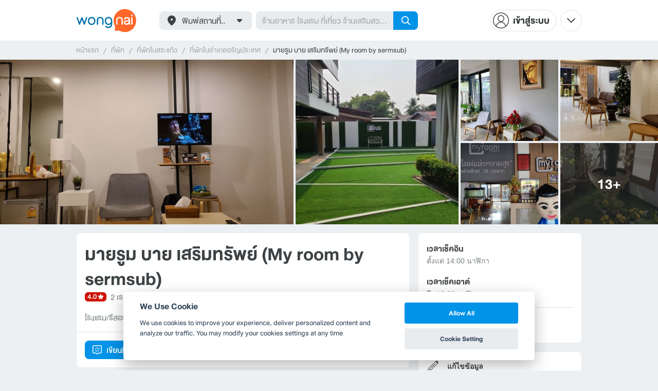

--- FILE ---
content_type: text/html; charset=utf-8
request_url: https://www.wongnai.com/hotels/345441Xb-%E0%B8%A1%E0%B8%B2%E0%B8%A2%E0%B8%A3%E0%B8%B9%E0%B8%A1-%E0%B8%9A%E0%B8%B2%E0%B8%A2-%E0%B9%80%E0%B8%AA%E0%B8%A3%E0%B8%B4%E0%B8%A1%E0%B8%97%E0%B8%A3%E0%B8%B1%E0%B8%9E%E0%B8%A2%E0%B9%8C
body_size: 72990
content:
<!DOCTYPE html>
<html xmlns:fb="http://ogp.me/ns/fb#" xmlns:og="http://ogp.me/ns#" lang="th">
<head>
	<title data-react-helmet="true">มายรูม บาย เสริมทรัพย์ (My room by sermsub) - รีวิวที่พัก</title>
	<meta data-react-helmet="true" name="theme-color" content="#ffffff"/><meta data-react-helmet="true" name="color-scheme" content="light only"/><meta data-react-helmet="true" name="apple-itunes-app" content="app-id=403745899, app-clip-bundle-id=com.wongnai.iphone.wongnai.business-app-clip"/><meta data-react-helmet="true" name="description" content="ที่พักสะอาดบริการดี, ห้องพักสะอาด  สวย บรรยากาศดี ปลอดภัย เหมาะกับครอบครัวมากๆ"/><meta data-react-helmet="true" name="keywords" content="มายรูม บาย เสริมทรัพย์,My room by sermsub,มายรูม บาย เสริมทรัพย์,สระแก้ว,โรงแรม/รีสอร์ท,ที่พัก, รีวิว,  รูปภาพ, ราคา, ราคาโรงแรม, ราคาที่พัก, เส้นทาง, แผนที่, เบอร์โทรศัพท์, คูปองส่วนลด, โค้ดส่วนลด, ส่วนลด, ดีล, ดีลโรงแรม, ดีลที่พัก, วงใน, wongnai, wongnai travel"/><meta data-react-helmet="true" name="robots" content="all"/><meta data-react-helmet="true" property="og:title" content="มายรูม บาย เสริมทรัพย์ (My room by sermsub) - รีวิวที่พัก on wongnai.com"/><meta data-react-helmet="true" property="og:type" content="business.business"/><meta data-react-helmet="true" property="og:url" content="https://www.wongnai.com/hotels/345441Xb-%E0%B8%A1%E0%B8%B2%E0%B8%A2%E0%B8%A3%E0%B8%B9%E0%B8%A1-%E0%B8%9A%E0%B8%B2%E0%B8%A2-%E0%B9%80%E0%B8%AA%E0%B8%A3%E0%B8%B4%E0%B8%A1%E0%B8%97%E0%B8%A3%E0%B8%B1%E0%B8%9E%E0%B8%A2%E0%B9%8C"/><meta data-react-helmet="true" property="og:description" content="ที่พักสะอาดบริการดี, ห้องพักสะอาด  สวย บรรยากาศดี ปลอดภัย เหมาะกับครอบครัวมากๆ"/><meta data-react-helmet="true" property="og:image" content="https://img.wongnai.com/p/1920x0/2021/04/18/959069177c554889845742a6e354266d.jpg"/><meta data-react-helmet="true" name="thumbnail" content="https://img.wongnai.com/p/1920x0/2021/04/18/959069177c554889845742a6e354266d.jpg"/><meta data-react-helmet="true" property="og:image:width" content="1920"/><meta data-react-helmet="true" property="og:image:height" content="1440"/><meta data-react-helmet="true" property="place:location:latitude" content="13.698409"/><meta data-react-helmet="true" property="place:location:longitude" content="102.50633199999993"/><meta data-react-helmet="true" property="business:contact_data:street_address" content="ถนนอรัญประเทศ-นางรอง"/><meta data-react-helmet="true" property="business:contact_data:locality" content="สระแก้ว"/><meta data-react-helmet="true" property="business:contact_data:postal_code" content="N/A"/><meta data-react-helmet="true" property="business:contact_data:country_name" content="Thailand"/><meta data-react-helmet="true" property="al:ios:url" content="wongnai://hotels/345441Xb-%E0%B8%A1%E0%B8%B2%E0%B8%A2%E0%B8%A3%E0%B8%B9%E0%B8%A1-%E0%B8%9A%E0%B8%B2%E0%B8%A2-%E0%B9%80%E0%B8%AA%E0%B8%A3%E0%B8%B4%E0%B8%A1%E0%B8%97%E0%B8%A3%E0%B8%B1%E0%B8%9E%E0%B8%A2%E0%B9%8C"/><meta data-react-helmet="true" property="al:ios:app_store_id" content="403745899"/><meta data-react-helmet="true" property="al:ios:app_name" content="Wongnai"/><meta data-react-helmet="true" property="al:android:url" content="wongnai://hotels/345441Xb-%E0%B8%A1%E0%B8%B2%E0%B8%A2%E0%B8%A3%E0%B8%B9%E0%B8%A1-%E0%B8%9A%E0%B8%B2%E0%B8%A2-%E0%B9%80%E0%B8%AA%E0%B8%A3%E0%B8%B4%E0%B8%A1%E0%B8%97%E0%B8%A3%E0%B8%B1%E0%B8%9E%E0%B8%A2%E0%B9%8C"/><meta data-react-helmet="true" property="al:android:package" content="com.wongnai.android"/><meta data-react-helmet="true" property="al:android:app_name" content="Wongnai"/><meta data-react-helmet="true" property="twitter:card" content="summary_large_image"/><meta data-react-helmet="true" property="twitter:site" content="@wongnai"/><meta data-react-helmet="true" property="twitter:image" content="https://img.wongnai.com/p/1920x0/2018/08/01/2cd2e634b70c4916a2ec2f07a1c675d6.jpg"/>
	<base href="/" />
	<meta http-equiv="content-type" content="text/html; charset=UTF-8" />
	<meta http-equiv="content-language" content="th, en" />
	<meta http-equiv="X-UA-Compatible" content="IE=Edge" />
	<meta name="viewport" content="width=device-width, initial-scale=1.0, user-scalable=0" />
	<meta name="robots" content="all" />
	<meta name="inmobi-site-verification" content="3039dc975e9df4c4ee341132415dcfd4" />
	<meta property="fb:app_id" content="120959154612889" />
	<meta property="fb:pages" content="154984664519467" />
	<meta property="fb:pages" content="641317632611026" />
	<link rel="shortcut icon" href="/favicon.ico" type="image/x-icon" />
	<link rel="apple-touch-icon" href="https://static2.wongnai.com/static2/images/XWU7FL1.png" />
	<link rel="search" title="Wongnai" type="application/opensearchdescription+xml" href="/opensearch.xml" />
	<script data-react-helmet="true" type="application/ld+json">{"@context":"http://schema.org","@id":"https://www.wongnai.com/hotels/345441Xb-%E0%B8%A1%E0%B8%B2%E0%B8%A2%E0%B8%A3%E0%B8%B9%E0%B8%A1-%E0%B8%9A%E0%B8%B2%E0%B8%A2-%E0%B9%80%E0%B8%AA%E0%B8%A3%E0%B8%B4%E0%B8%A1%E0%B8%97%E0%B8%A3%E0%B8%B1%E0%B8%9E%E0%B8%A2%E0%B9%8C","name":"มายรูม บาย เสริมทรัพย์","url":null,"image":"https://img.wongnai.com/p/1920x0/2021/04/18/959069177c554889845742a6e354266d.jpg","address":{"@type":"PostalAddress","streetAddress":"ถนนอรัญประเทศ-นางรอง","addressLocality":"","addressRegion":"สระแก้ว","postalCode":"27120"},"geo":{"@type":"GeoCoordinates","latitude":13.698409,"longitude":102.50633199999993},"telephone":"","openingHoursSpecification":null,"aggregateRating":{"@type":"AggregateRating","ratingValue":4,"reviewCount":2,"ratingCount":2},"@type":"Hotel"}</script>
	<link data-react-helmet="true" rel="canonical" href="https://www.wongnai.com/hotels/345441Xb-%E0%B8%A1%E0%B8%B2%E0%B8%A2%E0%B8%A3%E0%B8%B9%E0%B8%A1-%E0%B8%9A%E0%B8%B2%E0%B8%A2-%E0%B9%80%E0%B8%AA%E0%B8%A3%E0%B8%B4%E0%B8%A1%E0%B8%97%E0%B8%A3%E0%B8%B1%E0%B8%9E%E0%B8%A2%E0%B9%8C"/>
	<link data-chunk="main" rel="stylesheet" href="https://static2.wongnai.com/static2/stylesbff2fc76816906d0c34c.css">
	<link data-chunk="main" rel="preload" as="style" href="https://static2.wongnai.com/static2/stylesbff2fc76816906d0c34c.css">
<link data-chunk="polyfill" rel="preload" as="script" href="https://static2.wongnai.com/static2/runtimea28d0362505096c4ec35.js">
<link data-chunk="polyfill" rel="preload" as="script" href="https://static2.wongnai.com/static2/polyfill95f770b668909d0d1121.js">
<link data-chunk="main" rel="preload" as="script" href="https://static2.wongnai.com/static2/stylesbff2fc76816906d0c34c.js">
<link data-chunk="main" rel="preload" as="script" href="https://static2.wongnai.com/static2/50473cc04a7cecd144a6ca2b.js">
<link data-chunk="main" rel="preload" as="script" href="https://static2.wongnai.com/static2/mainc40d3e246c59d10908c7.js">
<link data-chunk="business-BusinessPage" rel="preload" as="script" href="https://static2.wongnai.com/static2/3e1c68fe4ee74fa3cc9f.js">
<link data-chunk="business-BusinessPage" rel="preload" as="script" href="https://static2.wongnai.com/static2/dcedf7031061fe84da4a.js">
<link data-chunk="business-BusinessPage" rel="preload" as="script" href="https://static2.wongnai.com/static2/a0e6a27b01a15b9fd742.js">
<link data-chunk="modules-business-components-BusinessReferringTripsBlock" rel="preload" as="script" href="https://static2.wongnai.com/static2/61b55cee5b624a6c0aa5.js">
<link data-chunk="component" rel="preload" as="script" href="https://static2.wongnai.com/static2/0729d9e124b0f43e3d2b.js">
<link data-chunk="component" rel="preload" as="script" href="https://static2.wongnai.com/static2/4a46645a4c50793cdd8e.js">
<link data-chunk="component" rel="preload" as="script" href="https://static2.wongnai.com/static2/1aa1676bb549532c8b55.js">
<link data-chunk="modules-business-components-RecommendationsCarouselBlock" rel="preload" as="script" href="https://static2.wongnai.com/static2/a18da03627bdf5d34c93.js">
	<style data-styled="true" data-styled-version="5.3.1">.fHBDJP{display:block;width:100%;position:relative;background-color:var(--gray-50);height:auto;font-size:0;}/*!sc*/
data-styled.g1[id="epawmp-0"]{content:"fHBDJP,"}/*!sc*/
.bLCzSn{--gray-white:var(--light-gray-white);--gray-25:var(--light-gray-25);--gray-50:var(--light-gray-50);--gray-75:var(--light-gray-75);--gray-100:var(--light-gray-100);--gray-150:var(--light-gray-150);--gray-250:var(--light-gray-250);--gray-300:var(--light-gray-300);--gray-400:var(--light-gray-400);--gray-500:var(--light-gray-500);--gray-550:var(--light-gray-550);--gray-650:var(--light-gray-650);--gray-700:var(--light-gray-700);--gray-800:var(--light-gray-800);--gray-850:var(--light-gray-850);--gray-900:var(--light-gray-900);--blue-10:var(--light-blue-10);--blue-100:var(--light-blue-100);--blue-200:var(--light-blue-200);--blue-300:var(--light-blue-300);--blue-400:var(--light-blue-400);--blue-500:var(--light-blue-500);--blue-600:var(--light-blue-600);--blue-700:var(--light-blue-700);--blue-800:var(--light-blue-800);--blue-900:var(--light-blue-900);--green-10:var(--light-green-10);--green-100:var(--light-green-100);--green-200:var(--light-green-200);--green-300:var(--light-green-300);--green-400:var(--light-green-400);--green-500:var(--light-green-500);--green-600:var(--light-green-600);--green-700:var(--light-green-700);--green-800:var(--light-green-800);--green-900:var(--light-green-900);--orange-10:var(--light-orange-10);--orange-100:var(--light-orange-100);--orange-200:var(--light-orange-200);--orange-300:var(--light-orange-300);--orange-400:var(--light-orange-400);--orange-500:var(--light-orange-500);--orange-600:var(--light-orange-600);--orange-700:var(--light-orange-700);--orange-800:var(--light-orange-800);--orange-900:var(--light-orange-900);--red-10:var(--light-red-10);--red-100:var(--light-red-100);--red-200:var(--light-red-200);--red-300:var(--light-red-300);--red-400:var(--light-red-400);--red-500:var(--light-red-500);--red-600:var(--light-red-600);--red-700:var(--light-red-700);--red-800:var(--light-red-800);--red-900:var(--light-red-900);--yellow-10:var(--light-yellow-10);--yellow-100:var(--light-yellow-100);--yellow-200:var(--light-yellow-200);--yellow-300:var(--light-yellow-300);--yellow-400:var(--light-yellow-400);--yellow-500:var(--light-yellow-500);--yellow-600:var(--light-yellow-600);--yellow-700:var(--light-yellow-700);--yellow-800:var(--light-yellow-800);--yellow-900:var(--light-yellow-900);--pink-10:var(--light-pink-10);--pink-100:var(--light-pink-100);--pink-200:var(--light-pink-200);--pink-300:var(--light-pink-300);--pink-400:var(--light-pink-400);--pink-500:var(--light-pink-500);--pink-600:var(--light-pink-600);--pink-700:var(--light-pink-700);--pink-800:var(--light-pink-800);--pink-900:var(--light-pink-900);--cyan-10:var(--light-cyan-10);--cyan-100:var(--light-cyan-100);--cyan-200:var(--light-cyan-200);--cyan-300:var(--light-cyan-300);--cyan-400:var(--light-cyan-400);--cyan-500:var(--light-cyan-500);--cyan-600:var(--light-cyan-600);--cyan-700:var(--light-cyan-700);--cyan-800:var(--light-cyan-800);--cyan-900:var(--light-cyan-900);--brick-10:var(--light-brick-10);--brick-100:var(--light-brick-100);--brick-200:var(--light-brick-200);--brick-300:var(--light-brick-300);--brick-400:var(--light-brick-400);--brick-500:var(--light-brick-500);--brick-600:var(--light-brick-600);--brick-700:var(--light-brick-700);--brick-800:var(--light-brick-800);--brick-900:var(--light-brick-900);--teal-10:var(--light-teal-10);--teal-100:var(--light-teal-100);--teal-200:var(--light-teal-200);--teal-300:var(--light-teal-300);--teal-400:var(--light-teal-400);--teal-500:var(--light-teal-500);--teal-600:var(--light-teal-600);--teal-700:var(--light-teal-700);--teal-800:var(--light-teal-800);--teal-900:var(--light-teal-900);--primary-10:var(--blue-10);--primary-100:var(--blue-100);--primary-200:var(--blue-200);--primary-300:var(--blue-300);--primary-400:var(--blue-400);--primary-500:var(--blue-500);--primary-600:var(--blue-600);--primary-700:var(--blue-700);--primary-800:var(--blue-800);--primary-900:var(--blue-900);}/*!sc*/
data-styled.g2[id="Wrapper-sc-1eyywg"]{content:"bLCzSn,"}/*!sc*/
:root{--light-blue-10:#f2fbff;--light-blue-100:#d8f0fd;--light-blue-200:#bee6fa;--light-blue-300:#8cd1f6;--light-blue-400:#5cbcf1;--light-blue-500:#2da8ed;--light-blue-600:#0093e8;--light-blue-700:#0070a8;--light-blue-800:#005b89;--light-blue-900:#002a40;--dark-blue-100:#d8f0fd;--dark-blue-200:#bee6fa;--dark-blue-300:#8cd1f6;--dark-blue-400:#5cbcf1;--dark-blue-500:#2da8ed;--dark-blue-600:#0093e8;--dark-blue-700:#205d80;--dark-blue-800:#2d4959;--dark-blue-900:#32414a;--dark-blue-990:#20292e;--light-gray-25:#f4f6f7;--light-gray-50:#edf0f2;--light-gray-75:#e9ecee;--light-gray-100:#dee2e4;--light-gray-150:#c9ced0;--light-gray-250:#b4babd;--light-gray-300:#a0a6a9;--light-gray-400:#8c9396;--light-gray-500:#787f83;--light-gray-550:#656c6f;--light-gray-650:#53595c;--light-gray-700:#3d4245;--light-gray-800:#2e3335;--light-gray-850:#282d2e;--light-gray-900:#1d2021;--light-gray-white:#ffffff;--dark-gray-25:#f4f6f7;--dark-gray-50:#e9ecee;--dark-gray-100:#dee2e4;--dark-gray-150:#c9ced0;--dark-gray-250:#b4babd;--dark-gray-300:#a0a6a9;--dark-gray-400:#8c9396;--dark-gray-500:#787f83;--dark-gray-550:#656c6f;--dark-gray-650:#53595c;--dark-gray-700:#3d4245;--dark-gray-800:#2e3335;--dark-gray-850:#282d2e;--dark-gray-900:#1d2021;--dark-gray-950:#131414;--dark-gray-white:#ffffff;--light-green-10:#f0fff7;--light-green-100:#c9f5dd;--light-green-200:#a4ebc4;--light-green-300:#69d89b;--light-green-400:#35c676;--light-green-500:#0ab356;--light-green-600:#00a838;--light-green-700:#008e33;--light-green-800:#00742c;--light-green-900:#00401c;--dark-green-100:#c9f5dd;--dark-green-200:#a4ebc4;--dark-green-300:#69d89b;--dark-green-400:#35c676;--dark-green-500:#0ab356;--dark-green-600:#00a838;--dark-green-700:#228041;--dark-green-800:#30593e;--dark-green-900:#2a3c30;--dark-green-990:#1e2922;--light-orange-10:#fff4f0;--light-orange-100:#fee4db;--light-orange-200:#fdd5c6;--light-orange-300:#fbb69e;--light-orange-400:#f89876;--light-orange-500:#f67b4f;--light-orange-600:#f45e28;--light-orange-700:#c74718;--light-orange-800:#9a330d;--light-orange-900:#401200;--dark-orange-100:#fff4f0;--dark-orange-200:#fee4db;--dark-orange-300:#fdd5c6;--dark-orange-400:#fbb69e;--dark-orange-500:#f89876;--dark-orange-600:#f45e28;--dark-orange-700:#8c4a32;--dark-orange-800:#664438;--dark-orange-900:#4a3832;--dark-orange-990:#2b221e;--light-red-10:#fff1f0;--light-red-100:#ffdcd8;--light-red-200:#ffc7c0;--light-red-300:#ff9d90;--light-red-400:#ff7260;--light-red-500:#ff4831;--light-red-600:#ff1d00;--light-red-700:#cf1400;--light-red-800:#9f0d00;--light-red-900:#400400;--dark-red-100:#ffdcd8;--dark-red-200:#ffc7c0;--dark-red-300:#ff9d90;--dark-red-400:#ff7260;--dark-red-500:#ff4831;--dark-red-600:#ff1d00;--dark-red-700:#802b20;--dark-red-800:#59322d;--dark-red-900:#473230;--dark-red-990:#2e2220;--light-yellow-10:#fffaed;--light-yellow-100:#fef1d4;--light-yellow-200:#fce8bc;--light-yellow-300:#fad88b;--light-yellow-400:#f7c85c;--light-yellow-500:#f5b92d;--light-yellow-600:#f2aa00;--light-yellow-700:#cc8a00;--light-yellow-800:#a76b00;--light-yellow-900:#5c3600;--dark-yellow-100:#fef1d4;--dark-yellow-200:#fce8bc;--dark-yellow-300:#fad88b;--dark-yellow-400:#f7c85c;--dark-yellow-500:#f5b92d;--dark-yellow-600:#f2aa00;--dark-yellow-700:#997829;--dark-yellow-800:#665737;--dark-yellow-900:#474132;--dark-yellow-990:#29261e;--light-teal-10:#f2fdff;--light-teal-100:#d5f4f9;--light-teal-200:#b9ebf4;--light-teal-300:#85dae9;--light-teal-400:#54c9dd;--light-teal-500:#28b9d2;--light-teal-600:#00aac7;--light-teal-700:#0c8ea4;--light-teal-800:#137181;--light-teal-900:#12343b;--dark-teal-100:#d5f4f9;--dark-teal-200:#b9ebf4;--dark-teal-300:#85dae9;--dark-teal-400:#54c9dd;--dark-teal-500:#28b9d2;--dark-teal-600:#00aac7;--dark-teal-700:#19616e;--dark-teal-800:#264f57;--dark-teal-900:#2e4447;--dark-teal-990:#1d2729;--light-brick-10:#fff3f2;--light-brick-100:#fadedb;--light-brick-200:#f4c9c5;--light-brick-300:#e9a19a;--light-brick-400:#de7c73;--light-brick-500:#d25a4f;--light-brick-600:#c73b2e;--light-brick-700:#aa3b2d;--light-brick-800:#862216;--light-brick-900:#400700;--dark-brick-100:#fadedb;--dark-brick-200:#f4c9c5;--dark-brick-300:#e9a19a;--dark-brick-400:#de7c73;--dark-brick-500:#d25a4f;--dark-brick-600:#c73b2e;--dark-brick-700:#7a2822;--dark-brick-800:#59302d;--dark-brick-900:#472f2e;--dark-brick-990:#30201f;--light-cyan-10:#f2fffc;--light-cyan-100:#d6f7ee;--light-cyan-200:#bbefe1;--light-cyan-300:#89dfc8;--light-cyan-400:#5cd0b1;--light-cyan-500:#34c09b;--light-cyan-600:#12b086;--light-cyan-700:#119270;--light-cyan-800:#10745a;--light-cyan-900:#0c3b2e;--dark-cyan-100:#d6f7ee;--dark-cyan-200:#bbefe1;--dark-cyan-300:#89dfc8;--dark-cyan-400:#5cd0b1;--dark-cyan-500:#34c09b;--dark-cyan-600:#12b086;--dark-cyan-700:#2dc29a;--dark-cyan-800:#74c2ad;--dark-cyan-900:#2d453e;--dark-cyan-990:#202e2a;--light-pink-10:#fff2f4;--light-pink-100:#ffe2e5;--light-pink-200:#fed2d7;--light-pink-300:#fdb3ba;--light-pink-400:#fc939e;--light-pink-500:#fb7482;--light-pink-600:#fa5567;--light-pink-700:#cb4352;--light-pink-800:#9d323d;--light-pink-900:#401318;--dark-pink-100:#ffe2e5;--dark-pink-200:#fed2d7;--dark-pink-300:#fdb3ba;--dark-pink-400:#fc939e;--dark-pink-500:#fb7482;--dark-pink-600:#fa5567;--dark-pink-700:#75242e;--dark-pink-800:#5e3136;--dark-pink-900:#4a3436;--dark-pink-990:#2e2123;}/*!sc*/
:root .text-primary-900{color:var(--primary-900);}/*!sc*/
:root .text-primary-800{color:var(--primary-800);}/*!sc*/
:root .text-primary-700{color:var(--primary-700);}/*!sc*/
:root .text-primary-600{color:var(--primary-600);}/*!sc*/
:root .text-primary-500{color:var(--primary-500);}/*!sc*/
:root .text-primary-400{color:var(--primary-400);}/*!sc*/
:root .text-primary-300{color:var(--primary-300);}/*!sc*/
:root .text-primary-200{color:var(--primary-200);}/*!sc*/
:root .text-primary-100{color:var(--primary-100);}/*!sc*/
:root .text-primary-10{color:var(--primary-10);}/*!sc*/
:root .text-blue-900{color:var(--blue-900);}/*!sc*/
:root .text-blue-800{color:var(--blue-800);}/*!sc*/
:root .text-blue-700{color:var(--blue-700);}/*!sc*/
:root .text-blue-600{color:var(--blue-600);}/*!sc*/
:root .text-blue-500{color:var(--blue-500);}/*!sc*/
:root .text-blue-400{color:var(--blue-400);}/*!sc*/
:root .text-blue-300{color:var(--blue-300);}/*!sc*/
:root .text-blue-200{color:var(--blue-200);}/*!sc*/
:root .text-blue-100{color:var(--blue-100);}/*!sc*/
:root .text-blue-10{color:var(--blue-10);}/*!sc*/
:root .text-gray-900{color:var(--gray-900);}/*!sc*/
:root .text-gray-850{color:var(--gray-850);}/*!sc*/
:root .text-gray-800{color:var(--gray-800);}/*!sc*/
:root .text-gray-700{color:var(--gray-700);}/*!sc*/
:root .text-gray-650{color:var(--gray-650);}/*!sc*/
:root .text-gray-550{color:var(--gray-550);}/*!sc*/
:root .text-gray-500{color:var(--gray-500);}/*!sc*/
:root .text-gray-400{color:var(--gray-400);}/*!sc*/
:root .text-gray-300{color:var(--gray-300);}/*!sc*/
:root .text-gray-250{color:var(--gray-250);}/*!sc*/
:root .text-gray-150{color:var(--gray-150);}/*!sc*/
:root .text-gray-100{color:var(--gray-100);}/*!sc*/
:root .text-gray-75{color:var(--gray-75);}/*!sc*/
:root .text-gray-50{color:var(--gray-50);}/*!sc*/
:root .text-gray-25{color:var(--gray-25);}/*!sc*/
:root .text-white{color:var(--gray-white);}/*!sc*/
:root .text-green-900{color:var(--green-900);}/*!sc*/
:root .text-green-800{color:var(--green-800);}/*!sc*/
:root .text-green-700{color:var(--green-700);}/*!sc*/
:root .text-green-600{color:var(--green-600);}/*!sc*/
:root .text-green-500{color:var(--green-500);}/*!sc*/
:root .text-green-400{color:var(--green-400);}/*!sc*/
:root .text-green-300{color:var(--green-300);}/*!sc*/
:root .text-green-200{color:var(--green-200);}/*!sc*/
:root .text-green-100{color:var(--green-100);}/*!sc*/
:root .text-green-10{color:var(--green-10);}/*!sc*/
:root .text-orange-900{color:var(--orange-900);}/*!sc*/
:root .text-orange-800{color:var(--orange-800);}/*!sc*/
:root .text-orange-700{color:var(--orange-700);}/*!sc*/
:root .text-orange-600{color:var(--orange-600);}/*!sc*/
:root .text-orange-500{color:var(--orange-500);}/*!sc*/
:root .text-orange-400{color:var(--orange-400);}/*!sc*/
:root .text-orange-300{color:var(--orange-300);}/*!sc*/
:root .text-orange-200{color:var(--orange-200);}/*!sc*/
:root .text-orange-100{color:var(--orange-100);}/*!sc*/
:root .text-orange-10{color:var(--orange-10);}/*!sc*/
:root .text-red-900{color:var(--red-900);}/*!sc*/
:root .text-red-800{color:var(--red-800);}/*!sc*/
:root .text-red-700{color:var(--red-700);}/*!sc*/
:root .text-red-600{color:var(--red-600);}/*!sc*/
:root .text-red-500{color:var(--red-500);}/*!sc*/
:root .text-red-400{color:var(--red-400);}/*!sc*/
:root .text-red-300{color:var(--red-300);}/*!sc*/
:root .text-red-200{color:var(--red-200);}/*!sc*/
:root .text-red-100{color:var(--red-100);}/*!sc*/
:root .text-red-10{color:var(--red-10);}/*!sc*/
:root .text-yellow-900{color:var(--yellow-900);}/*!sc*/
:root .text-yellow-800{color:var(--yellow-800);}/*!sc*/
:root .text-yellow-700{color:var(--yellow-700);}/*!sc*/
:root .text-yellow-600{color:var(--yellow-600);}/*!sc*/
:root .text-yellow-500{color:var(--yellow-500);}/*!sc*/
:root .text-yellow-400{color:var(--yellow-400);}/*!sc*/
:root .text-yellow-300{color:var(--yellow-300);}/*!sc*/
:root .text-yellow-200{color:var(--yellow-200);}/*!sc*/
:root .text-yellow-100{color:var(--yellow-100);}/*!sc*/
:root .text-yellow-10{color:var(--yellow-10);}/*!sc*/
@media (prefers-color-scheme:dark){:root{--light-blue-10:#f2fbff;--light-blue-100:#d8f0fd;--light-blue-200:#bee6fa;--light-blue-300:#8cd1f6;--light-blue-400:#5cbcf1;--light-blue-500:#2da8ed;--light-blue-600:#0093e8;--light-blue-700:#0070a8;--light-blue-800:#005b89;--light-blue-900:#002a40;--dark-blue-100:#d8f0fd;--dark-blue-200:#bee6fa;--dark-blue-300:#8cd1f6;--dark-blue-400:#5cbcf1;--dark-blue-500:#2da8ed;--dark-blue-600:#0093e8;--dark-blue-700:#205d80;--dark-blue-800:#2d4959;--dark-blue-900:#32414a;--dark-blue-990:#20292e;--light-gray-25:#f4f6f7;--light-gray-50:#edf0f2;--light-gray-75:#e9ecee;--light-gray-100:#dee2e4;--light-gray-150:#c9ced0;--light-gray-250:#b4babd;--light-gray-300:#a0a6a9;--light-gray-400:#8c9396;--light-gray-500:#787f83;--light-gray-550:#656c6f;--light-gray-650:#53595c;--light-gray-700:#3d4245;--light-gray-800:#2e3335;--light-gray-850:#282d2e;--light-gray-900:#1d2021;--light-gray-white:#ffffff;--dark-gray-25:#f4f6f7;--dark-gray-50:#e9ecee;--dark-gray-100:#dee2e4;--dark-gray-150:#c9ced0;--dark-gray-250:#b4babd;--dark-gray-300:#a0a6a9;--dark-gray-400:#8c9396;--dark-gray-500:#787f83;--dark-gray-550:#656c6f;--dark-gray-650:#53595c;--dark-gray-700:#3d4245;--dark-gray-800:#2e3335;--dark-gray-850:#282d2e;--dark-gray-900:#1d2021;--dark-gray-950:#131414;--dark-gray-white:#ffffff;--light-green-10:#f0fff7;--light-green-100:#c9f5dd;--light-green-200:#a4ebc4;--light-green-300:#69d89b;--light-green-400:#35c676;--light-green-500:#0ab356;--light-green-600:#00a838;--light-green-700:#008e33;--light-green-800:#00742c;--light-green-900:#00401c;--dark-green-100:#c9f5dd;--dark-green-200:#a4ebc4;--dark-green-300:#69d89b;--dark-green-400:#35c676;--dark-green-500:#0ab356;--dark-green-600:#00a838;--dark-green-700:#228041;--dark-green-800:#30593e;--dark-green-900:#2a3c30;--dark-green-990:#1e2922;--light-orange-10:#fff4f0;--light-orange-100:#fee4db;--light-orange-200:#fdd5c6;--light-orange-300:#fbb69e;--light-orange-400:#f89876;--light-orange-500:#f67b4f;--light-orange-600:#f45e28;--light-orange-700:#c74718;--light-orange-800:#9a330d;--light-orange-900:#401200;--dark-orange-100:#fff4f0;--dark-orange-200:#fee4db;--dark-orange-300:#fdd5c6;--dark-orange-400:#fbb69e;--dark-orange-500:#f89876;--dark-orange-600:#f45e28;--dark-orange-700:#8c4a32;--dark-orange-800:#664438;--dark-orange-900:#4a3832;--dark-orange-990:#2b221e;--light-red-10:#fff1f0;--light-red-100:#ffdcd8;--light-red-200:#ffc7c0;--light-red-300:#ff9d90;--light-red-400:#ff7260;--light-red-500:#ff4831;--light-red-600:#ff1d00;--light-red-700:#cf1400;--light-red-800:#9f0d00;--light-red-900:#400400;--dark-red-100:#ffdcd8;--dark-red-200:#ffc7c0;--dark-red-300:#ff9d90;--dark-red-400:#ff7260;--dark-red-500:#ff4831;--dark-red-600:#ff1d00;--dark-red-700:#802b20;--dark-red-800:#59322d;--dark-red-900:#473230;--dark-red-990:#2e2220;--light-yellow-10:#fffaed;--light-yellow-100:#fef1d4;--light-yellow-200:#fce8bc;--light-yellow-300:#fad88b;--light-yellow-400:#f7c85c;--light-yellow-500:#f5b92d;--light-yellow-600:#f2aa00;--light-yellow-700:#cc8a00;--light-yellow-800:#a76b00;--light-yellow-900:#5c3600;--dark-yellow-100:#fef1d4;--dark-yellow-200:#fce8bc;--dark-yellow-300:#fad88b;--dark-yellow-400:#f7c85c;--dark-yellow-500:#f5b92d;--dark-yellow-600:#f2aa00;--dark-yellow-700:#997829;--dark-yellow-800:#665737;--dark-yellow-900:#474132;--dark-yellow-990:#29261e;--light-teal-10:#f2fdff;--light-teal-100:#d5f4f9;--light-teal-200:#b9ebf4;--light-teal-300:#85dae9;--light-teal-400:#54c9dd;--light-teal-500:#28b9d2;--light-teal-600:#00aac7;--light-teal-700:#0c8ea4;--light-teal-800:#137181;--light-teal-900:#12343b;--dark-teal-100:#d5f4f9;--dark-teal-200:#b9ebf4;--dark-teal-300:#85dae9;--dark-teal-400:#54c9dd;--dark-teal-500:#28b9d2;--dark-teal-600:#00aac7;--dark-teal-700:#19616e;--dark-teal-800:#264f57;--dark-teal-900:#2e4447;--dark-teal-990:#1d2729;--light-brick-10:#fff3f2;--light-brick-100:#fadedb;--light-brick-200:#f4c9c5;--light-brick-300:#e9a19a;--light-brick-400:#de7c73;--light-brick-500:#d25a4f;--light-brick-600:#c73b2e;--light-brick-700:#aa3b2d;--light-brick-800:#862216;--light-brick-900:#400700;--dark-brick-100:#fadedb;--dark-brick-200:#f4c9c5;--dark-brick-300:#e9a19a;--dark-brick-400:#de7c73;--dark-brick-500:#d25a4f;--dark-brick-600:#c73b2e;--dark-brick-700:#7a2822;--dark-brick-800:#59302d;--dark-brick-900:#472f2e;--dark-brick-990:#30201f;--light-cyan-10:#f2fffc;--light-cyan-100:#d6f7ee;--light-cyan-200:#bbefe1;--light-cyan-300:#89dfc8;--light-cyan-400:#5cd0b1;--light-cyan-500:#34c09b;--light-cyan-600:#12b086;--light-cyan-700:#119270;--light-cyan-800:#10745a;--light-cyan-900:#0c3b2e;--dark-cyan-100:#d6f7ee;--dark-cyan-200:#bbefe1;--dark-cyan-300:#89dfc8;--dark-cyan-400:#5cd0b1;--dark-cyan-500:#34c09b;--dark-cyan-600:#12b086;--dark-cyan-700:#2dc29a;--dark-cyan-800:#74c2ad;--dark-cyan-900:#2d453e;--dark-cyan-990:#202e2a;--light-pink-10:#fff2f4;--light-pink-100:#ffe2e5;--light-pink-200:#fed2d7;--light-pink-300:#fdb3ba;--light-pink-400:#fc939e;--light-pink-500:#fb7482;--light-pink-600:#fa5567;--light-pink-700:#cb4352;--light-pink-800:#9d323d;--light-pink-900:#401318;--dark-pink-100:#ffe2e5;--dark-pink-200:#fed2d7;--dark-pink-300:#fdb3ba;--dark-pink-400:#fc939e;--dark-pink-500:#fb7482;--dark-pink-600:#fa5567;--dark-pink-700:#75242e;--dark-pink-800:#5e3136;--dark-pink-900:#4a3436;--dark-pink-990:#2e2123;}:root .text-primary-900{color:var(--primary-900);}:root .text-primary-800{color:var(--primary-800);}:root .text-primary-700{color:var(--primary-700);}:root .text-primary-600{color:var(--primary-600);}:root .text-primary-500{color:var(--primary-500);}:root .text-primary-400{color:var(--primary-400);}:root .text-primary-300{color:var(--primary-300);}:root .text-primary-200{color:var(--primary-200);}:root .text-primary-100{color:var(--primary-100);}:root .text-primary-10{color:var(--primary-10);}:root .text-blue-900{color:var(--blue-900);}:root .text-blue-800{color:var(--blue-800);}:root .text-blue-700{color:var(--blue-700);}:root .text-blue-600{color:var(--blue-600);}:root .text-blue-500{color:var(--blue-500);}:root .text-blue-400{color:var(--blue-400);}:root .text-blue-300{color:var(--blue-300);}:root .text-blue-200{color:var(--blue-200);}:root .text-blue-100{color:var(--blue-100);}:root .text-blue-10{color:var(--blue-10);}:root .text-gray-900{color:var(--gray-900);}:root .text-gray-850{color:var(--gray-850);}:root .text-gray-800{color:var(--gray-800);}:root .text-gray-700{color:var(--gray-700);}:root .text-gray-650{color:var(--gray-650);}:root .text-gray-550{color:var(--gray-550);}:root .text-gray-500{color:var(--gray-500);}:root .text-gray-400{color:var(--gray-400);}:root .text-gray-300{color:var(--gray-300);}:root .text-gray-250{color:var(--gray-250);}:root .text-gray-150{color:var(--gray-150);}:root .text-gray-100{color:var(--gray-100);}:root .text-gray-75{color:var(--gray-75);}:root .text-gray-50{color:var(--gray-50);}:root .text-gray-25{color:var(--gray-25);}:root .text-white{color:var(--gray-white);}:root .text-green-900{color:var(--green-900);}:root .text-green-800{color:var(--green-800);}:root .text-green-700{color:var(--green-700);}:root .text-green-600{color:var(--green-600);}:root .text-green-500{color:var(--green-500);}:root .text-green-400{color:var(--green-400);}:root .text-green-300{color:var(--green-300);}:root .text-green-200{color:var(--green-200);}:root .text-green-100{color:var(--green-100);}:root .text-green-10{color:var(--green-10);}:root .text-orange-900{color:var(--orange-900);}:root .text-orange-800{color:var(--orange-800);}:root .text-orange-700{color:var(--orange-700);}:root .text-orange-600{color:var(--orange-600);}:root .text-orange-500{color:var(--orange-500);}:root .text-orange-400{color:var(--orange-400);}:root .text-orange-300{color:var(--orange-300);}:root .text-orange-200{color:var(--orange-200);}:root .text-orange-100{color:var(--orange-100);}:root .text-orange-10{color:var(--orange-10);}:root .text-red-900{color:var(--red-900);}:root .text-red-800{color:var(--red-800);}:root .text-red-700{color:var(--red-700);}:root .text-red-600{color:var(--red-600);}:root .text-red-500{color:var(--red-500);}:root .text-red-400{color:var(--red-400);}:root .text-red-300{color:var(--red-300);}:root .text-red-200{color:var(--red-200);}:root .text-red-100{color:var(--red-100);}:root .text-red-10{color:var(--red-10);}:root .text-yellow-900{color:var(--yellow-900);}:root .text-yellow-800{color:var(--yellow-800);}:root .text-yellow-700{color:var(--yellow-700);}:root .text-yellow-600{color:var(--yellow-600);}:root .text-yellow-500{color:var(--yellow-500);}:root .text-yellow-400{color:var(--yellow-400);}:root .text-yellow-300{color:var(--yellow-300);}:root .text-yellow-200{color:var(--yellow-200);}:root .text-yellow-100{color:var(--yellow-100);}:root .text-yellow-10{color:var(--yellow-10);}}/*!sc*/
body{-webkit-transition:color 0.5s cubic-bezier(0.22,1.19,0.22,0.95), background-color 0.5s cubic-bezier(0.22,1.19,0.22,0.95);transition:color 0.5s cubic-bezier(0.22,1.19,0.22,0.95), background-color 0.5s cubic-bezier(0.22,1.19,0.22,0.95);}/*!sc*/
.rg24{font-weight:normal;font-size:24px;line-height:36px;}/*!sc*/
.rg20{font-weight:normal;font-size:20px;line-height:30px;}/*!sc*/
.rg18{font-weight:normal;font-size:18px;line-height:28px;}/*!sc*/
.rg16{font-weight:normal;font-size:16px;line-height:24px;}/*!sc*/
.rg14{font-weight:normal;font-size:14px;line-height:20px;}/*!sc*/
.rg12{font-weight:normal;font-size:12px;line-height:18px;}/*!sc*/
.rg10{font-weight:normal;font-size:10px;line-height:14px;}/*!sc*/
.rg8{font-weight:normal;font-size:8px;line-height:12px;}/*!sc*/
.md18{font-weight:500;font-size:18px;line-height:28px;}/*!sc*/
.md16{font-weight:500;font-size:16px;line-height:24px;}/*!sc*/
.md14{font-weight:500;font-size:14px;line-height:20px;}/*!sc*/
.md12{font-weight:500;font-size:12px;line-height:18px;}/*!sc*/
.md10{font-weight:500;font-size:10px;line-height:14px;}/*!sc*/
.bd48{font-weight:bold;font-size:48px;line-height:56px;}/*!sc*/
.bd36{font-weight:bold;font-size:36px;line-height:48px;}/*!sc*/
.bd24{font-weight:bold;font-size:24px;line-height:36px;}/*!sc*/
.bd20{font-weight:bold;font-size:20px;line-height:30px;}/*!sc*/
.bd18{font-weight:bold;font-size:18px;line-height:28px;}/*!sc*/
.bd16{font-weight:bold;font-size:16px;line-height:24px;}/*!sc*/
.bd14{font-weight:bold;font-size:14px;line-height:20px;}/*!sc*/
@media (max-width:991px){.rg24-mWeb{font-weight:normal;font-size:24px;line-height:36px;}.rg20-mWeb{font-weight:normal;font-size:20px;line-height:30px;}.rg18-mWeb{font-weight:normal;font-size:18px;line-height:28px;}.rg16-mWeb{font-weight:normal;font-size:16px;line-height:24px;}.rg14-mWeb{font-weight:normal;font-size:14px;line-height:20px;}.rg12-mWeb{font-weight:normal;font-size:12px;line-height:18px;}.rg10-mWeb{font-weight:normal;font-size:10px;line-height:14px;}.rg8-mWeb{font-weight:normal;font-size:8px;line-height:12px;}.md18-mWeb{font-weight:500;font-size:18px;line-height:28px;}.md16-mWeb{font-weight:500;font-size:16px;line-height:24px;}.md14-mWeb{font-weight:500;font-size:14px;line-height:20px;}.md12-mWeb{font-weight:500;font-size:12px;line-height:18px;}.md10-mWeb{font-weight:500;font-size:10px;line-height:14px;}.bd48-mWeb{font-weight:bold;font-size:36px;line-height:48px;}.bd36-mWeb{font-weight:bold;font-size:36px;line-height:48px;}.bd24-mWeb{font-weight:bold;font-size:24px;line-height:36px;}.bd20-mWeb{font-weight:bold;font-size:20px;line-height:30px;}.bd18-mWeb{font-weight:bold;font-size:18px;line-height:28px;}.bd16-mWeb{font-weight:bold;font-size:16px;line-height:24px;}.bd14-mWeb{font-weight:bold;font-size:14px;line-height:20px;}}/*!sc*/
.font-system{font-family:none;}/*!sc*/
.font-highlight{font-family:"DB Heavent Now",sans-serif;}/*!sc*/
.break-word{word-break:break-word;}/*!sc*/
.text-center{text-align:center;}/*!sc*/
.text-overlay{color:#ffffff;text-shadow:0px 0px 2px rgba(0,0,0,0.35);}/*!sc*/
.base-block{border-radius:8px;border:1px solid var(--gray-75);background-color:var(--gray-white);}/*!sc*/
@media (max-width:991px){.base-block{width:inherit;min-width:100%;border-radius:0;border:none;background-color:var(--gray-white);}}/*!sc*/
.base-card{box-shadow:0px 2px 6px rgba(0,0,0,0.08);border-radius:8px;background-color:var(--gray-white);border:0.5px solid var(--gray-100);}/*!sc*/
*{box-sizing:border-box;}/*!sc*/
a:focus{outline-style:none;box-shadow:0 0 0 2px var(--blue-400);border-radius:2px;}/*!sc*/
.relative{position:relative !important;}/*!sc*/
.s14 svg,.s14 img{width:14px !important;height:14px !important;}/*!sc*/
svg.s14,img.s14{width:14px !important;height:14px !important;}/*!sc*/
.s18 svg,.s18 img{width:18px !important;height:18px !important;}/*!sc*/
svg.s18,img.s18{width:18px !important;height:18px !important;}/*!sc*/
.s24 svg,.s24 img{width:24px !important;height:24px !important;}/*!sc*/
svg.s24,img.s24{width:24px !important;height:24px !important;}/*!sc*/
.clickable{cursor:pointer !important;}/*!sc*/
.m-2{margin:2px !important;}/*!sc*/
.m-4{margin:4px !important;}/*!sc*/
.m-6{margin:6px !important;}/*!sc*/
.m-8{margin:8px !important;}/*!sc*/
.m-12{margin:12px !important;}/*!sc*/
.m-16{margin:16px !important;}/*!sc*/
.m-18{margin:18px !important;}/*!sc*/
.m-24{margin:24px !important;}/*!sc*/
.m-28{margin:28px !important;}/*!sc*/
.m-36{margin:36px !important;}/*!sc*/
.m-44{margin:44px !important;}/*!sc*/
.m-56{margin:56px !important;}/*!sc*/
.m-64{margin:64px !important;}/*!sc*/
.m-68{margin:68px !important;}/*!sc*/
.m-0{margin:0 !important;}/*!sc*/
.m-auto{margin:auto !important;}/*!sc*/
.mx-2{margin-left:2px !important;margin-right:2px !important;}/*!sc*/
.mx-4{margin-left:4px !important;margin-right:4px !important;}/*!sc*/
.mx-6{margin-left:6px !important;margin-right:6px !important;}/*!sc*/
.mx-8{margin-left:8px !important;margin-right:8px !important;}/*!sc*/
.mx-12{margin-left:12px !important;margin-right:12px !important;}/*!sc*/
.mx-16{margin-left:16px !important;margin-right:16px !important;}/*!sc*/
.mx-18{margin-left:18px !important;margin-right:18px !important;}/*!sc*/
.mx-24{margin-left:24px !important;margin-right:24px !important;}/*!sc*/
.mx-28{margin-left:28px !important;margin-right:28px !important;}/*!sc*/
.mx-36{margin-left:36px !important;margin-right:36px !important;}/*!sc*/
.mx-44{margin-left:44px !important;margin-right:44px !important;}/*!sc*/
.mx-56{margin-left:56px !important;margin-right:56px !important;}/*!sc*/
.mx-64{margin-left:64px !important;margin-right:64px !important;}/*!sc*/
.mx-68{margin-left:68px !important;margin-right:68px !important;}/*!sc*/
.mx-0{margin-left:0 !important;margin-right:0 !important;}/*!sc*/
.mx-auto{margin-left:auto !important;margin-right:auto !important;}/*!sc*/
.my-2{margin-top:2px !important;margin-bottom:2px !important;}/*!sc*/
.my-4{margin-top:4px !important;margin-bottom:4px !important;}/*!sc*/
.my-6{margin-top:6px !important;margin-bottom:6px !important;}/*!sc*/
.my-8{margin-top:8px !important;margin-bottom:8px !important;}/*!sc*/
.my-12{margin-top:12px !important;margin-bottom:12px !important;}/*!sc*/
.my-16{margin-top:16px !important;margin-bottom:16px !important;}/*!sc*/
.my-18{margin-top:18px !important;margin-bottom:18px !important;}/*!sc*/
.my-24{margin-top:24px !important;margin-bottom:24px !important;}/*!sc*/
.my-28{margin-top:28px !important;margin-bottom:28px !important;}/*!sc*/
.my-36{margin-top:36px !important;margin-bottom:36px !important;}/*!sc*/
.my-44{margin-top:44px !important;margin-bottom:44px !important;}/*!sc*/
.my-56{margin-top:56px !important;margin-bottom:56px !important;}/*!sc*/
.my-64{margin-top:64px !important;margin-bottom:64px !important;}/*!sc*/
.my-68{margin-top:68px !important;margin-bottom:68px !important;}/*!sc*/
.my-0{margin-top:0 !important;margin-bottom:0 !important;}/*!sc*/
.my-auto{margin-top:auto !important;margin-bottom:auto !important;}/*!sc*/
.ml-2{margin-left:2px !important;}/*!sc*/
.ml-4{margin-left:4px !important;}/*!sc*/
.ml-6{margin-left:6px !important;}/*!sc*/
.ml-8{margin-left:8px !important;}/*!sc*/
.ml-12{margin-left:12px !important;}/*!sc*/
.ml-16{margin-left:16px !important;}/*!sc*/
.ml-18{margin-left:18px !important;}/*!sc*/
.ml-24{margin-left:24px !important;}/*!sc*/
.ml-28{margin-left:28px !important;}/*!sc*/
.ml-36{margin-left:36px !important;}/*!sc*/
.ml-44{margin-left:44px !important;}/*!sc*/
.ml-56{margin-left:56px !important;}/*!sc*/
.ml-64{margin-left:64px !important;}/*!sc*/
.ml-68{margin-left:68px !important;}/*!sc*/
.ml-0{margin-left:0 !important;}/*!sc*/
.ml-auto{margin-left:auto !important;}/*!sc*/
.mr-2{margin-right:2px !important;}/*!sc*/
.mr-4{margin-right:4px !important;}/*!sc*/
.mr-6{margin-right:6px !important;}/*!sc*/
.mr-8{margin-right:8px !important;}/*!sc*/
.mr-12{margin-right:12px !important;}/*!sc*/
.mr-16{margin-right:16px !important;}/*!sc*/
.mr-18{margin-right:18px !important;}/*!sc*/
.mr-24{margin-right:24px !important;}/*!sc*/
.mr-28{margin-right:28px !important;}/*!sc*/
.mr-36{margin-right:36px !important;}/*!sc*/
.mr-44{margin-right:44px !important;}/*!sc*/
.mr-56{margin-right:56px !important;}/*!sc*/
.mr-64{margin-right:64px !important;}/*!sc*/
.mr-68{margin-right:68px !important;}/*!sc*/
.mr-0{margin-right:0 !important;}/*!sc*/
.mr-auto{margin-right:auto !important;}/*!sc*/
.mt-2{margin-top:2px !important;}/*!sc*/
.mt-4{margin-top:4px !important;}/*!sc*/
.mt-6{margin-top:6px !important;}/*!sc*/
.mt-8{margin-top:8px !important;}/*!sc*/
.mt-12{margin-top:12px !important;}/*!sc*/
.mt-16{margin-top:16px !important;}/*!sc*/
.mt-18{margin-top:18px !important;}/*!sc*/
.mt-24{margin-top:24px !important;}/*!sc*/
.mt-28{margin-top:28px !important;}/*!sc*/
.mt-36{margin-top:36px !important;}/*!sc*/
.mt-44{margin-top:44px !important;}/*!sc*/
.mt-56{margin-top:56px !important;}/*!sc*/
.mt-64{margin-top:64px !important;}/*!sc*/
.mt-68{margin-top:68px !important;}/*!sc*/
.mt-0{margin-top:0 !important;}/*!sc*/
.mt-auto{margin-top:auto !important;}/*!sc*/
.mb-2{margin-bottom:2px !important;}/*!sc*/
.mb-4{margin-bottom:4px !important;}/*!sc*/
.mb-6{margin-bottom:6px !important;}/*!sc*/
.mb-8{margin-bottom:8px !important;}/*!sc*/
.mb-12{margin-bottom:12px !important;}/*!sc*/
.mb-16{margin-bottom:16px !important;}/*!sc*/
.mb-18{margin-bottom:18px !important;}/*!sc*/
.mb-24{margin-bottom:24px !important;}/*!sc*/
.mb-28{margin-bottom:28px !important;}/*!sc*/
.mb-36{margin-bottom:36px !important;}/*!sc*/
.mb-44{margin-bottom:44px !important;}/*!sc*/
.mb-56{margin-bottom:56px !important;}/*!sc*/
.mb-64{margin-bottom:64px !important;}/*!sc*/
.mb-68{margin-bottom:68px !important;}/*!sc*/
.mb-0{margin-bottom:0 !important;}/*!sc*/
.mb-auto{margin-bottom:auto !important;}/*!sc*/
@media (max-width:991px){.m-2-mWeb{margin:2px !important;}.m-4-mWeb{margin:4px !important;}.m-6-mWeb{margin:6px !important;}.m-8-mWeb{margin:8px !important;}.m-12-mWeb{margin:12px !important;}.m-16-mWeb{margin:16px !important;}.m-18-mWeb{margin:18px !important;}.m-24-mWeb{margin:24px !important;}.m-28-mWeb{margin:28px !important;}.m-36-mWeb{margin:36px !important;}.m-44-mWeb{margin:44px !important;}.m-56-mWeb{margin:56px !important;}.m-64-mWeb{margin:64px !important;}.m-68-mWeb{margin:68px !important;}.m-0-mWeb{margin:0 !important;}.m-auto-mWeb{margin:auto !important;}.mx-2-mWeb{margin-left:2px !important;margin-right:2px !important;}.mx-4-mWeb{margin-left:4px !important;margin-right:4px !important;}.mx-6-mWeb{margin-left:6px !important;margin-right:6px !important;}.mx-8-mWeb{margin-left:8px !important;margin-right:8px !important;}.mx-12-mWeb{margin-left:12px !important;margin-right:12px !important;}.mx-16-mWeb{margin-left:16px !important;margin-right:16px !important;}.mx-18-mWeb{margin-left:18px !important;margin-right:18px !important;}.mx-24-mWeb{margin-left:24px !important;margin-right:24px !important;}.mx-28-mWeb{margin-left:28px !important;margin-right:28px !important;}.mx-36-mWeb{margin-left:36px !important;margin-right:36px !important;}.mx-44-mWeb{margin-left:44px !important;margin-right:44px !important;}.mx-56-mWeb{margin-left:56px !important;margin-right:56px !important;}.mx-64-mWeb{margin-left:64px !important;margin-right:64px !important;}.mx-68-mWeb{margin-left:68px !important;margin-right:68px !important;}.mx-0-mWeb{margin-left:0 !important;margin-right:0 !important;}.mx-auto-mWeb{margin-left:auto !important;margin-right:auto !important;}.my-2-mWeb{margin-top:2px !important;margin-bottom:2px !important;}.my-4-mWeb{margin-top:4px !important;margin-bottom:4px !important;}.my-6-mWeb{margin-top:6px !important;margin-bottom:6px !important;}.my-8-mWeb{margin-top:8px !important;margin-bottom:8px !important;}.my-12-mWeb{margin-top:12px !important;margin-bottom:12px !important;}.my-16-mWeb{margin-top:16px !important;margin-bottom:16px !important;}.my-18-mWeb{margin-top:18px !important;margin-bottom:18px !important;}.my-24-mWeb{margin-top:24px !important;margin-bottom:24px !important;}.my-28-mWeb{margin-top:28px !important;margin-bottom:28px !important;}.my-36-mWeb{margin-top:36px !important;margin-bottom:36px !important;}.my-44-mWeb{margin-top:44px !important;margin-bottom:44px !important;}.my-56-mWeb{margin-top:56px !important;margin-bottom:56px !important;}.my-64-mWeb{margin-top:64px !important;margin-bottom:64px !important;}.my-68-mWeb{margin-top:68px !important;margin-bottom:68px !important;}.my-0-mWeb{margin-top:0 !important;margin-bottom:0 !important;}.my-auto-mWeb{margin-top:auto !important;margin-bottom:auto !important;}.ml-2-mWeb{margin-left:2px !important;}.ml-4-mWeb{margin-left:4px !important;}.ml-6-mWeb{margin-left:6px !important;}.ml-8-mWeb{margin-left:8px !important;}.ml-12-mWeb{margin-left:12px !important;}.ml-16-mWeb{margin-left:16px !important;}.ml-18-mWeb{margin-left:18px !important;}.ml-24-mWeb{margin-left:24px !important;}.ml-28-mWeb{margin-left:28px !important;}.ml-36-mWeb{margin-left:36px !important;}.ml-44-mWeb{margin-left:44px !important;}.ml-56-mWeb{margin-left:56px !important;}.ml-64-mWeb{margin-left:64px !important;}.ml-68-mWeb{margin-left:68px !important;}.ml-0-mWeb{margin-left:0 !important;}.ml-auto-mWeb{margin-left:auto !important;}.mr-2-mWeb{margin-right:2px !important;}.mr-4-mWeb{margin-right:4px !important;}.mr-6-mWeb{margin-right:6px !important;}.mr-8-mWeb{margin-right:8px !important;}.mr-12-mWeb{margin-right:12px !important;}.mr-16-mWeb{margin-right:16px !important;}.mr-18-mWeb{margin-right:18px !important;}.mr-24-mWeb{margin-right:24px !important;}.mr-28-mWeb{margin-right:28px !important;}.mr-36-mWeb{margin-right:36px !important;}.mr-44-mWeb{margin-right:44px !important;}.mr-56-mWeb{margin-right:56px !important;}.mr-64-mWeb{margin-right:64px !important;}.mr-68-mWeb{margin-right:68px !important;}.mr-0-mWeb{margin-right:0 !important;}.mr-auto-mWeb{margin-right:auto !important;}.mt-2-mWeb{margin-top:2px !important;}.mt-4-mWeb{margin-top:4px !important;}.mt-6-mWeb{margin-top:6px !important;}.mt-8-mWeb{margin-top:8px !important;}.mt-12-mWeb{margin-top:12px !important;}.mt-16-mWeb{margin-top:16px !important;}.mt-18-mWeb{margin-top:18px !important;}.mt-24-mWeb{margin-top:24px !important;}.mt-28-mWeb{margin-top:28px !important;}.mt-36-mWeb{margin-top:36px !important;}.mt-44-mWeb{margin-top:44px !important;}.mt-56-mWeb{margin-top:56px !important;}.mt-64-mWeb{margin-top:64px !important;}.mt-68-mWeb{margin-top:68px !important;}.mt-0-mWeb{margin-top:0 !important;}.mt-auto-mWeb{margin-top:auto !important;}.mb-2-mWeb{margin-bottom:2px !important;}.mb-4-mWeb{margin-bottom:4px !important;}.mb-6-mWeb{margin-bottom:6px !important;}.mb-8-mWeb{margin-bottom:8px !important;}.mb-12-mWeb{margin-bottom:12px !important;}.mb-16-mWeb{margin-bottom:16px !important;}.mb-18-mWeb{margin-bottom:18px !important;}.mb-24-mWeb{margin-bottom:24px !important;}.mb-28-mWeb{margin-bottom:28px !important;}.mb-36-mWeb{margin-bottom:36px !important;}.mb-44-mWeb{margin-bottom:44px !important;}.mb-56-mWeb{margin-bottom:56px !important;}.mb-64-mWeb{margin-bottom:64px !important;}.mb-68-mWeb{margin-bottom:68px !important;}.mb-0-mWeb{margin-bottom:0 !important;}.mb-auto-mWeb{margin-bottom:auto !important;}}/*!sc*/
.p-2{padding:2px !important;}/*!sc*/
.p-4{padding:4px !important;}/*!sc*/
.p-6{padding:6px !important;}/*!sc*/
.p-8{padding:8px !important;}/*!sc*/
.p-12{padding:12px !important;}/*!sc*/
.p-16{padding:16px !important;}/*!sc*/
.p-18{padding:18px !important;}/*!sc*/
.p-24{padding:24px !important;}/*!sc*/
.p-28{padding:28px !important;}/*!sc*/
.p-36{padding:36px !important;}/*!sc*/
.p-44{padding:44px !important;}/*!sc*/
.p-56{padding:56px !important;}/*!sc*/
.p-64{padding:64px !important;}/*!sc*/
.p-68{padding:68px !important;}/*!sc*/
.p-0{padding:0 !important;}/*!sc*/
.px-2{padding-left:2px !important;padding-right:2px !important;}/*!sc*/
.px-4{padding-left:4px !important;padding-right:4px !important;}/*!sc*/
.px-6{padding-left:6px !important;padding-right:6px !important;}/*!sc*/
.px-8{padding-left:8px !important;padding-right:8px !important;}/*!sc*/
.px-12{padding-left:12px !important;padding-right:12px !important;}/*!sc*/
.px-16{padding-left:16px !important;padding-right:16px !important;}/*!sc*/
.px-18{padding-left:18px !important;padding-right:18px !important;}/*!sc*/
.px-24{padding-left:24px !important;padding-right:24px !important;}/*!sc*/
.px-28{padding-left:28px !important;padding-right:28px !important;}/*!sc*/
.px-36{padding-left:36px !important;padding-right:36px !important;}/*!sc*/
.px-44{padding-left:44px !important;padding-right:44px !important;}/*!sc*/
.px-56{padding-left:56px !important;padding-right:56px !important;}/*!sc*/
.px-64{padding-left:64px !important;padding-right:64px !important;}/*!sc*/
.px-68{padding-left:68px !important;padding-right:68px !important;}/*!sc*/
.px-0{padding-left:0 !important;padding-right:0 !important;}/*!sc*/
.py-2{padding-top:2px !important;padding-bottom:2px !important;}/*!sc*/
.py-4{padding-top:4px !important;padding-bottom:4px !important;}/*!sc*/
.py-6{padding-top:6px !important;padding-bottom:6px !important;}/*!sc*/
.py-8{padding-top:8px !important;padding-bottom:8px !important;}/*!sc*/
.py-12{padding-top:12px !important;padding-bottom:12px !important;}/*!sc*/
.py-16{padding-top:16px !important;padding-bottom:16px !important;}/*!sc*/
.py-18{padding-top:18px !important;padding-bottom:18px !important;}/*!sc*/
.py-24{padding-top:24px !important;padding-bottom:24px !important;}/*!sc*/
.py-28{padding-top:28px !important;padding-bottom:28px !important;}/*!sc*/
.py-36{padding-top:36px !important;padding-bottom:36px !important;}/*!sc*/
.py-44{padding-top:44px !important;padding-bottom:44px !important;}/*!sc*/
.py-56{padding-top:56px !important;padding-bottom:56px !important;}/*!sc*/
.py-64{padding-top:64px !important;padding-bottom:64px !important;}/*!sc*/
.py-68{padding-top:68px !important;padding-bottom:68px !important;}/*!sc*/
.py-0{padding-top:0 !important;padding-bottom:0 !important;}/*!sc*/
.pl-2{padding-left:2px !important;}/*!sc*/
.pl-4{padding-left:4px !important;}/*!sc*/
.pl-6{padding-left:6px !important;}/*!sc*/
.pl-8{padding-left:8px !important;}/*!sc*/
.pl-12{padding-left:12px !important;}/*!sc*/
.pl-16{padding-left:16px !important;}/*!sc*/
.pl-18{padding-left:18px !important;}/*!sc*/
.pl-24{padding-left:24px !important;}/*!sc*/
.pl-28{padding-left:28px !important;}/*!sc*/
.pl-36{padding-left:36px !important;}/*!sc*/
.pl-44{padding-left:44px !important;}/*!sc*/
.pl-56{padding-left:56px !important;}/*!sc*/
.pl-64{padding-left:64px !important;}/*!sc*/
.pl-68{padding-left:68px !important;}/*!sc*/
.pl-0{padding-left:0 !important;}/*!sc*/
.pr-2{padding-right:2px !important;}/*!sc*/
.pr-4{padding-right:4px !important;}/*!sc*/
.pr-6{padding-right:6px !important;}/*!sc*/
.pr-8{padding-right:8px !important;}/*!sc*/
.pr-12{padding-right:12px !important;}/*!sc*/
.pr-16{padding-right:16px !important;}/*!sc*/
.pr-18{padding-right:18px !important;}/*!sc*/
.pr-24{padding-right:24px !important;}/*!sc*/
.pr-28{padding-right:28px !important;}/*!sc*/
.pr-36{padding-right:36px !important;}/*!sc*/
.pr-44{padding-right:44px !important;}/*!sc*/
.pr-56{padding-right:56px !important;}/*!sc*/
.pr-64{padding-right:64px !important;}/*!sc*/
.pr-68{padding-right:68px !important;}/*!sc*/
.pr-0{padding-right:0 !important;}/*!sc*/
.pt-2{padding-top:2px !important;}/*!sc*/
.pt-4{padding-top:4px !important;}/*!sc*/
.pt-6{padding-top:6px !important;}/*!sc*/
.pt-8{padding-top:8px !important;}/*!sc*/
.pt-12{padding-top:12px !important;}/*!sc*/
.pt-16{padding-top:16px !important;}/*!sc*/
.pt-18{padding-top:18px !important;}/*!sc*/
.pt-24{padding-top:24px !important;}/*!sc*/
.pt-28{padding-top:28px !important;}/*!sc*/
.pt-36{padding-top:36px !important;}/*!sc*/
.pt-44{padding-top:44px !important;}/*!sc*/
.pt-56{padding-top:56px !important;}/*!sc*/
.pt-64{padding-top:64px !important;}/*!sc*/
.pt-68{padding-top:68px !important;}/*!sc*/
.pt-0{padding-top:0 !important;}/*!sc*/
.pb-2{padding-bottom:2px !important;}/*!sc*/
.pb-4{padding-bottom:4px !important;}/*!sc*/
.pb-6{padding-bottom:6px !important;}/*!sc*/
.pb-8{padding-bottom:8px !important;}/*!sc*/
.pb-12{padding-bottom:12px !important;}/*!sc*/
.pb-16{padding-bottom:16px !important;}/*!sc*/
.pb-18{padding-bottom:18px !important;}/*!sc*/
.pb-24{padding-bottom:24px !important;}/*!sc*/
.pb-28{padding-bottom:28px !important;}/*!sc*/
.pb-36{padding-bottom:36px !important;}/*!sc*/
.pb-44{padding-bottom:44px !important;}/*!sc*/
.pb-56{padding-bottom:56px !important;}/*!sc*/
.pb-64{padding-bottom:64px !important;}/*!sc*/
.pb-68{padding-bottom:68px !important;}/*!sc*/
.pb-0{padding-bottom:0 !important;}/*!sc*/
@media (max-width:991px){.p-2-mWeb{padding:2px !important;}.p-4-mWeb{padding:4px !important;}.p-6-mWeb{padding:6px !important;}.p-8-mWeb{padding:8px !important;}.p-12-mWeb{padding:12px !important;}.p-16-mWeb{padding:16px !important;}.p-18-mWeb{padding:18px !important;}.p-24-mWeb{padding:24px !important;}.p-28-mWeb{padding:28px !important;}.p-36-mWeb{padding:36px !important;}.p-44-mWeb{padding:44px !important;}.p-56-mWeb{padding:56px !important;}.p-64-mWeb{padding:64px !important;}.p-68-mWeb{padding:68px !important;}.p-0-mWeb{padding:0 !important;}.px-2-mWeb{padding-left:2px !important;padding-right:2px !important;}.px-4-mWeb{padding-left:4px !important;padding-right:4px !important;}.px-6-mWeb{padding-left:6px !important;padding-right:6px !important;}.px-8-mWeb{padding-left:8px !important;padding-right:8px !important;}.px-12-mWeb{padding-left:12px !important;padding-right:12px !important;}.px-16-mWeb{padding-left:16px !important;padding-right:16px !important;}.px-18-mWeb{padding-left:18px !important;padding-right:18px !important;}.px-24-mWeb{padding-left:24px !important;padding-right:24px !important;}.px-28-mWeb{padding-left:28px !important;padding-right:28px !important;}.px-36-mWeb{padding-left:36px !important;padding-right:36px !important;}.px-44-mWeb{padding-left:44px !important;padding-right:44px !important;}.px-56-mWeb{padding-left:56px !important;padding-right:56px !important;}.px-64-mWeb{padding-left:64px !important;padding-right:64px !important;}.px-68-mWeb{padding-left:68px !important;padding-right:68px !important;}.px-0-mWeb{padding-left:0 !important;padding-right:0 !important;}.py-2-mWeb{padding-top:2px !important;padding-bottom:2px !important;}.py-4-mWeb{padding-top:4px !important;padding-bottom:4px !important;}.py-6-mWeb{padding-top:6px !important;padding-bottom:6px !important;}.py-8-mWeb{padding-top:8px !important;padding-bottom:8px !important;}.py-12-mWeb{padding-top:12px !important;padding-bottom:12px !important;}.py-16-mWeb{padding-top:16px !important;padding-bottom:16px !important;}.py-18-mWeb{padding-top:18px !important;padding-bottom:18px !important;}.py-24-mWeb{padding-top:24px !important;padding-bottom:24px !important;}.py-28-mWeb{padding-top:28px !important;padding-bottom:28px !important;}.py-36-mWeb{padding-top:36px !important;padding-bottom:36px !important;}.py-44-mWeb{padding-top:44px !important;padding-bottom:44px !important;}.py-56-mWeb{padding-top:56px !important;padding-bottom:56px !important;}.py-64-mWeb{padding-top:64px !important;padding-bottom:64px !important;}.py-68-mWeb{padding-top:68px !important;padding-bottom:68px !important;}.py-0-mWeb{padding-top:0 !important;padding-bottom:0 !important;}.pl-2-mWeb{padding-left:2px !important;}.pl-4-mWeb{padding-left:4px !important;}.pl-6-mWeb{padding-left:6px !important;}.pl-8-mWeb{padding-left:8px !important;}.pl-12-mWeb{padding-left:12px !important;}.pl-16-mWeb{padding-left:16px !important;}.pl-18-mWeb{padding-left:18px !important;}.pl-24-mWeb{padding-left:24px !important;}.pl-28-mWeb{padding-left:28px !important;}.pl-36-mWeb{padding-left:36px !important;}.pl-44-mWeb{padding-left:44px !important;}.pl-56-mWeb{padding-left:56px !important;}.pl-64-mWeb{padding-left:64px !important;}.pl-68-mWeb{padding-left:68px !important;}.pl-0-mWeb{padding-left:0 !important;}.pr-2-mWeb{padding-right:2px !important;}.pr-4-mWeb{padding-right:4px !important;}.pr-6-mWeb{padding-right:6px !important;}.pr-8-mWeb{padding-right:8px !important;}.pr-12-mWeb{padding-right:12px !important;}.pr-16-mWeb{padding-right:16px !important;}.pr-18-mWeb{padding-right:18px !important;}.pr-24-mWeb{padding-right:24px !important;}.pr-28-mWeb{padding-right:28px !important;}.pr-36-mWeb{padding-right:36px !important;}.pr-44-mWeb{padding-right:44px !important;}.pr-56-mWeb{padding-right:56px !important;}.pr-64-mWeb{padding-right:64px !important;}.pr-68-mWeb{padding-right:68px !important;}.pr-0-mWeb{padding-right:0 !important;}.pt-2-mWeb{padding-top:2px !important;}.pt-4-mWeb{padding-top:4px !important;}.pt-6-mWeb{padding-top:6px !important;}.pt-8-mWeb{padding-top:8px !important;}.pt-12-mWeb{padding-top:12px !important;}.pt-16-mWeb{padding-top:16px !important;}.pt-18-mWeb{padding-top:18px !important;}.pt-24-mWeb{padding-top:24px !important;}.pt-28-mWeb{padding-top:28px !important;}.pt-36-mWeb{padding-top:36px !important;}.pt-44-mWeb{padding-top:44px !important;}.pt-56-mWeb{padding-top:56px !important;}.pt-64-mWeb{padding-top:64px !important;}.pt-68-mWeb{padding-top:68px !important;}.pt-0-mWeb{padding-top:0 !important;}.pb-2-mWeb{padding-bottom:2px !important;}.pb-4-mWeb{padding-bottom:4px !important;}.pb-6-mWeb{padding-bottom:6px !important;}.pb-8-mWeb{padding-bottom:8px !important;}.pb-12-mWeb{padding-bottom:12px !important;}.pb-16-mWeb{padding-bottom:16px !important;}.pb-18-mWeb{padding-bottom:18px !important;}.pb-24-mWeb{padding-bottom:24px !important;}.pb-28-mWeb{padding-bottom:28px !important;}.pb-36-mWeb{padding-bottom:36px !important;}.pb-44-mWeb{padding-bottom:44px !important;}.pb-56-mWeb{padding-bottom:56px !important;}.pb-64-mWeb{padding-bottom:64px !important;}.pb-68-mWeb{padding-bottom:68px !important;}.pb-0-mWeb{padding-bottom:0 !important;}}/*!sc*/
.rounded-6{border-radius:6px !important;}/*!sc*/
.rounded-8{border-radius:8px !important;}/*!sc*/
.rounded-12{border-radius:12px !important;}/*!sc*/
.rounded-16{border-radius:16px !important;}/*!sc*/
.rounded-circle{border-radius:100% !important;}/*!sc*/
.rounded-0{border-radius:0 !important;}/*!sc*/
.flex{display:-webkit-box;display:-webkit-flex;display:-ms-flexbox;display:flex;}/*!sc*/
.flex-1{-webkit-flex:1;-ms-flex:1;flex:1;}/*!sc*/
.flex-none{-webkit-flex:none;-ms-flex:none;flex:none;}/*!sc*/
.flex-row{-webkit-flex-direction:row;-ms-flex-direction:row;flex-direction:row;}/*!sc*/
.flex-row-reverse{-webkit-flex-direction:row-reverse;-ms-flex-direction:row-reverse;flex-direction:row-reverse;}/*!sc*/
.flex-column{-webkit-flex-direction:column;-ms-flex-direction:column;flex-direction:column;}/*!sc*/
.flex-column-reverse{-webkit-flex-direction:column-reverse;-ms-flex-direction:column-reverse;flex-direction:column-reverse;}/*!sc*/
.flex-wrap{-webkit-flex-wrap:wrap;-ms-flex-wrap:wrap;flex-wrap:wrap;}/*!sc*/
.flex-wrap-reverse{-webkit-flex-wrap:wrap-reverse;-ms-flex-wrap:wrap-reverse;flex-wrap:wrap-reverse;}/*!sc*/
.flex-nowrap{-webkit-flex-wrap:nowrap;-ms-flex-wrap:nowrap;flex-wrap:nowrap;}/*!sc*/
.flex-grow-1{-webkit-box-flex:1;-webkit-flex-grow:1;-ms-flex-positive:1;flex-grow:1;}/*!sc*/
.flex-grow-0{-webkit-box-flex:0;-webkit-flex-grow:0;-ms-flex-positive:0;flex-grow:0;}/*!sc*/
.flex-shrink-1{-webkit-flex-shrink:1;-ms-flex-negative:1;flex-shrink:1;}/*!sc*/
.flex-shrink-0{-webkit-flex-shrink:0;-ms-flex-negative:0;flex-shrink:0;}/*!sc*/
.width-100{width:100%;}/*!sc*/
.min-width-0{min-width:0;}/*!sc*/
@media (max-width:991px){.width-100-mWeb{width:100%;}}/*!sc*/
.height-100{height:100%;}/*!sc*/
data-styled.g3[id="sc-global-fCOgVo1"]{content:"sc-global-fCOgVo1,"}/*!sc*/
.kgaBCH{background-repeat:no-repeat;background-size:cover;display:inline-block;vertical-align:middle;line-height:0;cursor:normal;width:24px;height:24px;background-image:url(https://static2.wongnai.com/static2/images/3Up2RQJ.png);}/*!sc*/
@media only screen and (-webkit-min-device-pixel-ratio:2){.kgaBCH{background-image:url(https://static2.wongnai.com/static2/images/3r3SXv_.png);}}/*!sc*/
@media only screen and (-webkit-min-device-pixel-ratio:3){.kgaBCH{background-image:url(https://static2.wongnai.com/static2/images/3h0rZoq.png);}}/*!sc*/
.fqdjGA{background-repeat:no-repeat;background-size:cover;display:inline-block;vertical-align:middle;line-height:0;cursor:normal;width:24px;height:24px;background-image:url(https://static2.wongnai.com/static2/images/3sRzWrQ.png);}/*!sc*/
@media only screen and (-webkit-min-device-pixel-ratio:2){.fqdjGA{background-image:url(https://static2.wongnai.com/static2/images/2zGg-OZ.png);}}/*!sc*/
@media only screen and (-webkit-min-device-pixel-ratio:3){.fqdjGA{background-image:url(https://static2.wongnai.com/static2/images/37T5K-D.png);}}/*!sc*/
.ebKsLM{background-repeat:no-repeat;background-size:cover;display:inline-block;vertical-align:middle;line-height:0;cursor:normal;width:24px;height:24px;background-image:url(https://static2.wongnai.com/static2/images/2b0Sm95.png);}/*!sc*/
@media only screen and (-webkit-min-device-pixel-ratio:2){.ebKsLM{background-image:url(https://static2.wongnai.com/static2/images/1_TC-1L.png);}}/*!sc*/
@media only screen and (-webkit-min-device-pixel-ratio:3){.ebKsLM{background-image:url(https://static2.wongnai.com/static2/images/22ltYPa.png);}}/*!sc*/
.dKTnYL{background-repeat:no-repeat;background-size:cover;display:inline-block;vertical-align:middle;line-height:0;cursor:normal;width:24px;height:24px;background-image:url(https://static2.wongnai.com/static2/images/3ebfzIw.png);}/*!sc*/
@media only screen and (-webkit-min-device-pixel-ratio:2){.dKTnYL{background-image:url(https://static2.wongnai.com/static2/images/vmWwwaN.png);}}/*!sc*/
@media only screen and (-webkit-min-device-pixel-ratio:3){.dKTnYL{background-image:url(https://static2.wongnai.com/static2/images/1Lh5ZZI.png);}}/*!sc*/
.ijJwCY{background-repeat:no-repeat;background-size:cover;display:inline-block;vertical-align:middle;line-height:0;cursor:normal;width:24px;height:24px;background-image:url(https://static2.wongnai.com/static2/images/6WXdL69.png);}/*!sc*/
@media only screen and (-webkit-min-device-pixel-ratio:2){.ijJwCY{background-image:url(https://static2.wongnai.com/static2/images/2wohU2E.png);}}/*!sc*/
@media only screen and (-webkit-min-device-pixel-ratio:3){.ijJwCY{background-image:url(https://static2.wongnai.com/static2/images/1IHG6TH.png);}}/*!sc*/
.lmXAcS{background-repeat:no-repeat;background-size:cover;display:inline-block;vertical-align:middle;line-height:0;cursor:normal;width:24px;height:24px;background-image:url(https://static2.wongnai.com/static2/images/1WXZoMP.png);}/*!sc*/
@media only screen and (-webkit-min-device-pixel-ratio:2){.lmXAcS{background-image:url(https://static2.wongnai.com/static2/images/bYZUMOF.png);}}/*!sc*/
@media only screen and (-webkit-min-device-pixel-ratio:3){.lmXAcS{background-image:url(https://static2.wongnai.com/static2/images/v8XhRgx.png);}}/*!sc*/
.iOdGCY{background-repeat:no-repeat;background-size:cover;display:inline-block;vertical-align:middle;line-height:0;cursor:normal;width:16px;height:16px;background-image:url(https://static2.wongnai.com/static2/images/oBu09M8.png);}/*!sc*/
@media only screen and (-webkit-min-device-pixel-ratio:2){.iOdGCY{background-image:url(https://static2.wongnai.com/static2/images/2eu4DA8.png);}}/*!sc*/
@media only screen and (-webkit-min-device-pixel-ratio:3){.iOdGCY{background-image:url(https://static2.wongnai.com/static2/images/2xhbOIJ.png);}}/*!sc*/
.hHoNxz{background-repeat:no-repeat;background-size:cover;display:inline-block;vertical-align:middle;line-height:0;cursor:normal;width:16px;height:16px;background-image:url(https://static2.wongnai.com/static2/images/KDnzrw0.png);}/*!sc*/
@media only screen and (-webkit-min-device-pixel-ratio:2){.hHoNxz{background-image:url(https://static2.wongnai.com/static2/images/2mJosdE.png);}}/*!sc*/
@media only screen and (-webkit-min-device-pixel-ratio:3){.hHoNxz{background-image:url(https://static2.wongnai.com/static2/images/mr71QvL.png);}}/*!sc*/
.gBhZJy{background-repeat:no-repeat;background-size:cover;display:inline-block;vertical-align:middle;line-height:0;cursor:normal;width:16px;height:16px;background-image:url(https://static2.wongnai.com/static2/images/1KpVYlP.png);}/*!sc*/
@media only screen and (-webkit-min-device-pixel-ratio:2){.gBhZJy{background-image:url(https://static2.wongnai.com/static2/images/2P-vlYZ.png);}}/*!sc*/
@media only screen and (-webkit-min-device-pixel-ratio:3){.gBhZJy{background-image:url(https://static2.wongnai.com/static2/images/1sJ0Wbg.png);}}/*!sc*/
.fpBXJJ{background-repeat:no-repeat;background-size:cover;display:inline-block;vertical-align:middle;line-height:0;cursor:normal;width:16px;height:16px;background-image:url(https://static2.wongnai.com/static2/images/2crbn4Y.png);}/*!sc*/
@media only screen and (-webkit-min-device-pixel-ratio:2){.fpBXJJ{background-image:url(https://static2.wongnai.com/static2/images/22hpsPS.png);}}/*!sc*/
@media only screen and (-webkit-min-device-pixel-ratio:3){.fpBXJJ{background-image:url(https://static2.wongnai.com/static2/images/3F1U104.png);}}/*!sc*/
.gytwXm{background-repeat:no-repeat;background-size:cover;display:inline-block;vertical-align:middle;line-height:0;cursor:normal;width:16px;height:16px;background-image:url(https://static2.wongnai.com/static2/images/SOmUxiG.png);}/*!sc*/
@media only screen and (-webkit-min-device-pixel-ratio:2){.gytwXm{background-image:url(https://static2.wongnai.com/static2/images/1KQReol.png);}}/*!sc*/
@media only screen and (-webkit-min-device-pixel-ratio:3){.gytwXm{background-image:url(https://static2.wongnai.com/static2/images/3vPPShr.png);}}/*!sc*/
.ecXgtt{background-repeat:no-repeat;background-size:cover;display:inline-block;vertical-align:middle;line-height:0;cursor:normal;width:16px;height:16px;background-image:url(https://static2.wongnai.com/static2/images/1jHixH8.png);}/*!sc*/
@media only screen and (-webkit-min-device-pixel-ratio:2){.ecXgtt{background-image:url(https://static2.wongnai.com/static2/images/1LUgnzV.png);}}/*!sc*/
@media only screen and (-webkit-min-device-pixel-ratio:3){.ecXgtt{background-image:url(https://static2.wongnai.com/static2/images/1xGQmfE.png);}}/*!sc*/
.hnoTFT{background-repeat:no-repeat;background-size:cover;display:inline-block;vertical-align:middle;line-height:0;cursor:normal;width:16px;height:16px;background-image:url(https://static2.wongnai.com/static2/images/20RSYkY.png);}/*!sc*/
@media only screen and (-webkit-min-device-pixel-ratio:2){.hnoTFT{background-image:url(https://static2.wongnai.com/static2/images/1Ll2aaW.png);}}/*!sc*/
@media only screen and (-webkit-min-device-pixel-ratio:3){.hnoTFT{background-image:url(https://static2.wongnai.com/static2/images/hhfXjpP.png);}}/*!sc*/
.bVpmdc{background-repeat:no-repeat;background-size:cover;display:inline-block;vertical-align:middle;line-height:0;cursor:normal;width:16px;height:16px;background-image:url(https://static2.wongnai.com/static2/images/cVUS4Ks.png);}/*!sc*/
@media only screen and (-webkit-min-device-pixel-ratio:2){.bVpmdc{background-image:url(https://static2.wongnai.com/static2/images/1bbPAAH.png);}}/*!sc*/
@media only screen and (-webkit-min-device-pixel-ratio:3){.bVpmdc{background-image:url(https://static2.wongnai.com/static2/images/16bFg4Y.png);}}/*!sc*/
.dGGVYt{background-repeat:no-repeat;background-size:cover;display:inline-block;vertical-align:middle;line-height:0;cursor:normal;width:16px;height:16px;background-image:url(https://static2.wongnai.com/static2/images/3H75OpX.png);}/*!sc*/
@media only screen and (-webkit-min-device-pixel-ratio:2){.dGGVYt{background-image:url(https://static2.wongnai.com/static2/images/GgXfKNy.png);}}/*!sc*/
@media only screen and (-webkit-min-device-pixel-ratio:3){.dGGVYt{background-image:url(https://static2.wongnai.com/static2/images/1vex2xF.png);}}/*!sc*/
.fhiqNh{background-repeat:no-repeat;background-size:cover;display:inline-block;vertical-align:middle;line-height:0;cursor:normal;width:18px;height:18px;background-image:url(https://static2.wongnai.com/static2/images/dVboUTQ.png);}/*!sc*/
@media only screen and (-webkit-min-device-pixel-ratio:2){.fhiqNh{background-image:url(https://static2.wongnai.com/static2/images/vbos1ak.png);}}/*!sc*/
@media only screen and (-webkit-min-device-pixel-ratio:3){.fhiqNh{background-image:url(https://static2.wongnai.com/static2/images/92HbV-T.png);}}/*!sc*/
.eAccVG{background-repeat:no-repeat;background-size:cover;display:inline-block;vertical-align:middle;line-height:0;cursor:normal;width:24px;height:24px;background-image:url(https://static2.wongnai.com/static2/images/2ZDko-_.png);}/*!sc*/
@media only screen and (-webkit-min-device-pixel-ratio:2){.eAccVG{background-image:url(https://static2.wongnai.com/static2/images/3dPYwJ8.png);}}/*!sc*/
@media only screen and (-webkit-min-device-pixel-ratio:3){.eAccVG{background-image:url(https://static2.wongnai.com/static2/images/3mevl8u.png);}}/*!sc*/
.cFKrtE{background-repeat:no-repeat;background-size:cover;display:inline-block;vertical-align:middle;line-height:0;cursor:normal;width:24px;height:24px;background-image:url(https://static2.wongnai.com/static2/images/1DMr_Kk.png);}/*!sc*/
@media only screen and (-webkit-min-device-pixel-ratio:2){.cFKrtE{background-image:url(https://static2.wongnai.com/static2/images/3vg3QY-.png);}}/*!sc*/
@media only screen and (-webkit-min-device-pixel-ratio:3){.cFKrtE{background-image:url(https://static2.wongnai.com/static2/images/3J7Rt8z.png);}}/*!sc*/
data-styled.g6[id="zjgh1d-0"]{content:"kgaBCH,fqdjGA,ebKsLM,dKTnYL,ijJwCY,lmXAcS,iOdGCY,hHoNxz,gBhZJy,fpBXJJ,gytwXm,ecXgtt,hnoTFT,bVpmdc,dGGVYt,fhiqNh,eAccVG,cFKrtE,"}/*!sc*/
.gZCUTU{display:-webkit-box;display:-webkit-flex;display:-ms-flexbox;display:flex;-webkit-align-items:center;-webkit-box-align:center;-ms-flex-align:center;align-items:center;-webkit-box-pack:center;-webkit-justify-content:center;-ms-flex-pack:center;justify-content:center;height:-webkit-fit-content;height:-moz-fit-content;height:fit-content;border:none;cursor:pointer;white-space:nowrap;-webkit-transition:all 0.3s cubic-bezier(0.22,1.19,0.22,0.95);transition:all 0.3s cubic-bezier(0.22,1.19,0.22,0.95);font-family:"DB Heavent Now",sans-serif;-webkit-tap-highlight-color:transparent;width:-webkit-fit-content;width:-moz-fit-content;width:fit-content;border-radius:8px;font-weight:500;font-size:16px;line-height:24px;padding:6px 12px;height:36px;background-color:var(--primary-600);color:var(--gray-white);}/*!sc*/
.gZCUTU:focus-visible{outline-style:none;box-shadow:inset 0 0 0 2px var(--blue-400);}/*!sc*/
.gZCUTU svg{color:currentColor;width:24px;height:24px;}/*!sc*/
.gZCUTU:disabled{cursor:not-allowed;}/*!sc*/
.gZCUTU > *:not(:last-child){margin-right:6px;}/*!sc*/
.gZCUTU:hover,.gZCUTU:focus-visible{background-color:var(--primary-700);color:var(--gray-white);}/*!sc*/
.gZCUTU:active{background-color:var(--primary-800);}/*!sc*/
.gZCUTU:disabled{background-color:var(--primary-200);}/*!sc*/
.dfUsxm{display:-webkit-box;display:-webkit-flex;display:-ms-flexbox;display:flex;-webkit-align-items:center;-webkit-box-align:center;-ms-flex-align:center;align-items:center;-webkit-box-pack:center;-webkit-justify-content:center;-ms-flex-pack:center;justify-content:center;height:-webkit-fit-content;height:-moz-fit-content;height:fit-content;border:none;cursor:pointer;white-space:nowrap;-webkit-transition:all 0.3s cubic-bezier(0.22,1.19,0.22,0.95);transition:all 0.3s cubic-bezier(0.22,1.19,0.22,0.95);font-family:"DB Heavent Now",sans-serif;-webkit-tap-highlight-color:transparent;width:-webkit-fit-content;width:-moz-fit-content;width:fit-content;border-radius:8px;font-weight:500;font-size:16px;line-height:24px;padding:6px 12px;height:36px;background-color:var(--gray-75);color:var(--gray-700);}/*!sc*/
.dfUsxm:focus-visible{outline-style:none;box-shadow:inset 0 0 0 2px var(--blue-400);}/*!sc*/
.dfUsxm svg{color:currentColor;width:24px;height:24px;}/*!sc*/
.dfUsxm:disabled{cursor:not-allowed;}/*!sc*/
.dfUsxm > *:not(:last-child){margin-right:6px;}/*!sc*/
.dfUsxm:hover,.dfUsxm:focus-visible{background-color:var(--gray-100);color:var(--gray-700);}/*!sc*/
.dfUsxm:active{background-color:var(--gray-300);}/*!sc*/
.dfUsxm:disabled{background-color:var(--gray-25);color:var(--gray-150);}/*!sc*/
.fkpklD{display:-webkit-box;display:-webkit-flex;display:-ms-flexbox;display:flex;-webkit-align-items:center;-webkit-box-align:center;-ms-flex-align:center;align-items:center;-webkit-box-pack:center;-webkit-justify-content:center;-ms-flex-pack:center;justify-content:center;height:-webkit-fit-content;height:-moz-fit-content;height:fit-content;border:none;cursor:pointer;white-space:nowrap;-webkit-transition:all 0.3s cubic-bezier(0.22,1.19,0.22,0.95);transition:all 0.3s cubic-bezier(0.22,1.19,0.22,0.95);font-family:"DB Heavent Now",sans-serif;-webkit-tap-highlight-color:transparent;width:-webkit-fit-content;width:-moz-fit-content;width:fit-content;border-radius:8px;font-weight:500;font-size:14px;line-height:20px;padding:4px 12px;height:28px;background:none;border:none;color:var(--primary-600);}/*!sc*/
.fkpklD:focus-visible{outline-style:none;box-shadow:inset 0 0 0 2px var(--blue-400);}/*!sc*/
.fkpklD svg{color:currentColor;width:18px;height:18px;}/*!sc*/
.fkpklD:disabled{cursor:not-allowed;}/*!sc*/
.fkpklD > *:not(:last-child){margin-right:4px;}/*!sc*/
.fkpklD:hover,.fkpklD:focus-visible{background-color:var(--gray-50);}/*!sc*/
.fkpklD:active{background-color:var(--gray-75);}/*!sc*/
.fkpklD:disabled{color:var(--primary-200);}/*!sc*/
.fkpklD:disabled:active{background-color:var(--gray-50);}/*!sc*/
data-styled.g15[id="StyledButton-sc-1lpnvbj"]{content:"gZCUTU,dfUsxm,fkpklD,"}/*!sc*/
.iiJvWw{word-break:initial;font-size:28px;font-weight:bold;}/*!sc*/
.hnLJSb{word-break:initial;}/*!sc*/
.eHtWye{word-break:initial;word-break:break-word;overflow:hidden;text-overflow:ellipsis;white-space:nowrap;}/*!sc*/
.geyCIT{word-break:initial;word-break:break-word;overflow:hidden;text-overflow:ellipsis;display:-webkit-box;-webkit-line-clamp:2;-webkit-box-orient:vertical;}/*!sc*/
.ihvCSb{word-break:initial;margin:0 0 8px;}/*!sc*/
.cqnLoP{word-break:initial;color:var(--gray-400);}/*!sc*/
.jJFEsp{word-break:initial;font-weight:bold;color:var(--gray-700);}/*!sc*/
.gKfMPh{word-break:initial;font-weight:normal;color:var(--gray-400);cursor:pointer;}/*!sc*/
data-styled.g26[id="StyledText-sc-s63irq"]{content:"iiJvWw,hnLJSb,eHtWye,geyCIT,ihvCSb,cqnLoP,jJFEsp,gKfMPh,"}/*!sc*/
.hSdejK{color:currentColor;-webkit-text-decoration:none;text-decoration:none;}/*!sc*/
.hSdejK:hover,.hSdejK:focus{color:currentColor;-webkit-text-decoration:none;text-decoration:none;box-shadow:none;}/*!sc*/
data-styled.g27[id="PlainExternalLink-sc-1fvak39"]{content:"hSdejK,"}/*!sc*/
.btofkO a{height:100%;display:-webkit-inline-box;display:-webkit-inline-flex;display:-ms-inline-flexbox;display:inline-flex;}/*!sc*/
data-styled.g28[id="StyledLink-sc-1989ws3"]{content:"btofkO,"}/*!sc*/
.duGEEf{color:var(--primary-600);}/*!sc*/
.dXKcTh{color:inherit;}/*!sc*/
data-styled.g29[id="Icon-sc-nqv920"]{content:"duGEEf,dXKcTh,"}/*!sc*/
.dtiLwh{display:block;max-width:984px;margin:auto;}/*!sc*/
@media (max-width:991px){.dtiLwh{max-width:720px;}}/*!sc*/
data-styled.g30[id="ContentContainer-sc-18qde26"]{content:"dtiLwh,"}/*!sc*/
.kXVMIK{width:100%;border-top:2px solid var(--gray-100);background:var(--gray-25);padding:24px;color:var(--gray-700);}/*!sc*/
@media (max-width:991px){.kXVMIK{padding:8px;}}/*!sc*/
data-styled.g31[id="FooterContainer-sc-9rgxm4"]{content:"kXVMIK,"}/*!sc*/
.fDQtBe{padding:0 16px;}/*!sc*/
@media (max-width:991px){.fDQtBe{padding:8px;}}/*!sc*/
data-styled.g32[id="FooterContent-sc-h5ouee"]{content:"fDQtBe,"}/*!sc*/
.eSoPbA{padding:8px 0;position:relative;display:-webkit-box;display:-webkit-flex;display:-ms-flexbox;display:flex;-webkit-box-pack:start;-webkit-justify-content:flex-start;-ms-flex-pack:start;justify-content:flex-start;}/*!sc*/
@media (max-width:991px){.eSoPbA{-webkit-box-pack:center;-webkit-justify-content:center;-ms-flex-pack:center;justify-content:center;}}/*!sc*/
data-styled.g33[id="FooterSection-sc-xadmrf"]{content:"eSoPbA,"}/*!sc*/
.jJnvMB{height:48px;width:auto;}/*!sc*/
data-styled.g34[id="Logo-sc-zl6ok6"]{content:"jJnvMB,"}/*!sc*/
.cZSxSP{-webkit-flex-wrap:wrap;-ms-flex-wrap:wrap;flex-wrap:wrap;-webkit-align-items:center;-webkit-box-align:center;-ms-flex-align:center;align-items:center;}/*!sc*/
data-styled.g36[id="StyledFooter-sc-13fodcl"]{content:"cZSxSP,"}/*!sc*/
.kKtnjg{display:-webkit-box;display:-webkit-flex;display:-ms-flexbox;display:flex;-webkit-flex-direction:row;-ms-flex-direction:row;flex-direction:row;-webkit-order:0;-ms-flex-order:0;order:0;color:var(--gray-400);}/*!sc*/
.kKtnjg > *{margin-right:4px;}/*!sc*/
@media (max-width:991px){.kKtnjg{-webkit-flex:1;-ms-flex:1;flex:1;-webkit-flex-direction:column;-ms-flex-direction:column;flex-direction:column;}}/*!sc*/
data-styled.g37[id="Copyright-sc-1da8qbu"]{content:"kKtnjg,"}/*!sc*/
.GPIpV > * + *::before{content:'|';font-weight:normal;color:var(--gray-400);margin:0 4px;}/*!sc*/
data-styled.g38[id="HorizontalListSection-sc-1qt943a"]{content:"GPIpV,"}/*!sc*/
.cWwCQv{text-align:right;color:var(--gray-400);-webkit-flex:1;-ms-flex:1;flex:1;-webkit-order:3;-ms-flex-order:3;order:3;}/*!sc*/
@media (max-width:991px){.cWwCQv{-webkit-flex:0;-ms-flex:0;flex:0;-webkit-order:2;-ms-flex-order:2;order:2;}}/*!sc*/
data-styled.g39[id="LanguageContainer-sc-12jvlxn"]{content:"cWwCQv,"}/*!sc*/
.dkYgBr{display:-webkit-box;display:-webkit-flex;display:-ms-flexbox;display:flex;-webkit-order:2;-ms-flex-order:2;order:2;}/*!sc*/
@media (max-width:991px){.dkYgBr{-webkit-box-pack:center;-webkit-justify-content:center;-ms-flex-pack:center;justify-content:center;margin-top:16px;-webkit-flex-basis:100%;-ms-flex-preferred-size:100%;flex-basis:100%;-webkit-order:3;-ms-flex-order:3;order:3;}}/*!sc*/
data-styled.g40[id="LegalList-sc-1ql4s3w"]{content:"dkYgBr,"}/*!sc*/
.dCzfwu{display:-webkit-box;display:-webkit-flex;display:-ms-flexbox;display:flex;-webkit-flex-direction:row;-ms-flex-direction:row;flex-direction:row;width:100%;}/*!sc*/
.dCzfwu > *:not(:last-child){margin-right:16px;}/*!sc*/
@media (max-width:991px){.dCzfwu{-webkit-flex-direction:row;-ms-flex-direction:row;flex-direction:row;-webkit-flex-direction:column;-ms-flex-direction:column;flex-direction:column;}.dCzfwu > *:not(:last-child){margin-right:unset;}.dCzfwu > *:not(:last-child){margin-bottom:36px;}}/*!sc*/
.hqQIqO{display:-webkit-box;display:-webkit-flex;display:-ms-flexbox;display:flex;-webkit-flex-direction:column;-ms-flex-direction:column;flex-direction:column;}/*!sc*/
.hqQIqO > *:not(:last-child){margin-bottom:16px;}/*!sc*/
@media (max-width:991px){.hqQIqO{-webkit-flex-direction:column;-ms-flex-direction:column;flex-direction:column;}.hqQIqO > *:not(:last-child){margin-bottom:36px;}}/*!sc*/
.jxBSdL{display:-webkit-box;display:-webkit-flex;display:-ms-flexbox;display:flex;-webkit-flex-direction:row;-ms-flex-direction:row;flex-direction:row;width:100%;-webkit-box-pack:justify;-webkit-justify-content:space-between;-ms-flex-pack:justify;justify-content:space-between;}/*!sc*/
.jxBSdL > *:not(:last-child){margin-right:0;}/*!sc*/
.ixYUFD{display:-webkit-box;display:-webkit-flex;display:-ms-flexbox;display:flex;-webkit-flex-direction:column;-ms-flex-direction:column;flex-direction:column;}/*!sc*/
.ixYUFD > *:not(:last-child){margin-bottom:8px;}/*!sc*/
.cgZHFG{display:-webkit-box;display:-webkit-flex;display:-ms-flexbox;display:flex;-webkit-flex-direction:row;-ms-flex-direction:row;flex-direction:row;-webkit-flex-wrap:wrap;-ms-flex-wrap:wrap;flex-wrap:wrap;-webkit-align-items:center;-webkit-box-align:center;-ms-flex-align:center;align-items:center;margin-right:-12px;margin-bottom:-12px;}/*!sc*/
.cgZHFG > *{margin-right:12px;margin-bottom:12px;}/*!sc*/
.dCnVAH{display:-webkit-box;display:-webkit-flex;display:-ms-flexbox;display:flex;-webkit-flex-direction:row;-ms-flex-direction:row;flex-direction:row;-webkit-flex-wrap:wrap;-ms-flex-wrap:wrap;flex-wrap:wrap;-webkit-align-items:center;-webkit-box-align:center;-ms-flex-align:center;align-items:center;margin-right:-8px;margin-bottom:-8px;-webkit-align-items:center;-webkit-box-align:center;-ms-flex-align:center;align-items:center;}/*!sc*/
.dCnVAH > *{margin-right:8px;margin-bottom:8px;}/*!sc*/
.laMkhk{display:-webkit-box;display:-webkit-flex;display:-ms-flexbox;display:flex;-webkit-flex-direction:row;-ms-flex-direction:row;flex-direction:row;}/*!sc*/
.laMkhk > *:not(:last-child){margin-right:4px;}/*!sc*/
.gpdArF{display:-webkit-box;display:-webkit-flex;display:-ms-flexbox;display:flex;-webkit-flex-direction:row;-ms-flex-direction:row;flex-direction:row;-webkit-align-items:center;-webkit-box-align:center;-ms-flex-align:center;align-items:center;}/*!sc*/
.gpdArF > *:not(:last-child){margin-right:4px;}/*!sc*/
.hEQjbH{display:-webkit-box;display:-webkit-flex;display:-ms-flexbox;display:flex;-webkit-flex-direction:row;-ms-flex-direction:row;flex-direction:row;}/*!sc*/
.hEQjbH > *:not(:last-child){margin-right:16px;}/*!sc*/
.epTtZV{display:-webkit-box;display:-webkit-flex;display:-ms-flexbox;display:flex;-webkit-flex-direction:row;-ms-flex-direction:row;flex-direction:row;-webkit-box-pack:justify;-webkit-justify-content:space-between;-ms-flex-pack:justify;justify-content:space-between;-webkit-align-items:flex-end;-webkit-box-align:flex-end;-ms-flex-align:flex-end;align-items:flex-end;}/*!sc*/
.epTtZV > *:not(:last-child){margin-right:12px;}/*!sc*/
.bUSmcd{display:-webkit-box;display:-webkit-flex;display:-ms-flexbox;display:flex;-webkit-flex-direction:column;-ms-flex-direction:column;flex-direction:column;}/*!sc*/
.bUSmcd > *:not(:last-child){margin-bottom:24px;}/*!sc*/
@media (max-width:991px){.bUSmcd{-webkit-flex-direction:column;-ms-flex-direction:column;flex-direction:column;}.bUSmcd > *:not(:last-child){margin-bottom:16px;}}/*!sc*/
.hsdhzL{display:-webkit-box;display:-webkit-flex;display:-ms-flexbox;display:flex;-webkit-flex-direction:column;-ms-flex-direction:column;flex-direction:column;width:100%;-webkit-align-items:center;-webkit-box-align:center;-ms-flex-align:center;align-items:center;}/*!sc*/
.hsdhzL > *:not(:last-child){margin-bottom:16px;}/*!sc*/
.vRDNx{display:-webkit-box;display:-webkit-flex;display:-ms-flexbox;display:flex;-webkit-flex-direction:column;-ms-flex-direction:column;flex-direction:column;width:100%;}/*!sc*/
.vRDNx > *:not(:last-child){margin-bottom:8px;}/*!sc*/
.bMgBLA{display:-webkit-box;display:-webkit-flex;display:-ms-flexbox;display:flex;-webkit-flex-direction:row;-ms-flex-direction:row;flex-direction:row;-webkit-align-items:flex-start;-webkit-box-align:flex-start;-ms-flex-align:flex-start;align-items:flex-start;}/*!sc*/
.bMgBLA > *:not(:last-child){margin-right:8px;}/*!sc*/
.kiTkhB{display:-webkit-box;display:-webkit-flex;display:-ms-flexbox;display:flex;-webkit-flex-direction:row;-ms-flex-direction:row;flex-direction:row;}/*!sc*/
.kiTkhB > *:not(:last-child){margin-right:28px;}/*!sc*/
@media (max-width:991px){.kiTkhB{-webkit-flex-direction:row;-ms-flex-direction:row;flex-direction:row;}.kiTkhB > *:not(:last-child){margin-right:16px;}}/*!sc*/
.ioQBKe{display:-webkit-box;display:-webkit-flex;display:-ms-flexbox;display:flex;-webkit-flex-direction:row;-ms-flex-direction:row;flex-direction:row;}/*!sc*/
.ioQBKe > *:not(:last-child){margin-right:8px;}/*!sc*/
@media (max-width:991px){.ioQBKe{-webkit-flex-direction:row;-ms-flex-direction:row;flex-direction:row;-webkit-flex-direction:column;-ms-flex-direction:column;flex-direction:column;}.ioQBKe > *:not(:last-child){margin-right:unset;}.ioQBKe > *:not(:last-child){margin-bottom:8px;}}/*!sc*/
.kugtby{display:-webkit-box;display:-webkit-flex;display:-ms-flexbox;display:flex;-webkit-flex-direction:row;-ms-flex-direction:row;flex-direction:row;-webkit-flex-wrap:wrap;-ms-flex-wrap:wrap;flex-wrap:wrap;-webkit-align-items:center;-webkit-box-align:center;-ms-flex-align:center;align-items:center;margin-right:-8px;margin-bottom:-8px;}/*!sc*/
.kugtby > *{margin-right:8px;margin-bottom:8px;}/*!sc*/
.hHdyFr{display:-webkit-box;display:-webkit-flex;display:-ms-flexbox;display:flex;-webkit-flex-direction:row;-ms-flex-direction:row;flex-direction:row;-webkit-align-items:flex-start;-webkit-box-align:flex-start;-ms-flex-align:flex-start;align-items:flex-start;-webkit-flex-wrap:nowrap;-ms-flex-wrap:nowrap;flex-wrap:nowrap;}/*!sc*/
.hHdyFr > *:not(:last-child){margin-right:8px;}/*!sc*/
.liYrUj{display:-webkit-box;display:-webkit-flex;display:-ms-flexbox;display:flex;-webkit-flex-direction:row;-ms-flex-direction:row;flex-direction:row;-webkit-align-items:center;-webkit-box-align:center;-ms-flex-align:center;align-items:center;}/*!sc*/
.liYrUj > *:not(:last-child){margin-right:6px;}/*!sc*/
.bOyeoA{display:-webkit-box;display:-webkit-flex;display:-ms-flexbox;display:flex;-webkit-flex-direction:column;-ms-flex-direction:column;flex-direction:column;}/*!sc*/
.bOyeoA > *:not(:last-child){margin-bottom:12px;}/*!sc*/
.fpuVLl{display:-webkit-box;display:-webkit-flex;display:-ms-flexbox;display:flex;-webkit-flex-direction:row;-ms-flex-direction:row;flex-direction:row;-webkit-align-items:center;-webkit-box-align:center;-ms-flex-align:center;align-items:center;}/*!sc*/
.fpuVLl > *:not(:last-child){margin-right:8px;}/*!sc*/
.HFqCm{display:-webkit-box;display:-webkit-flex;display:-ms-flexbox;display:flex;-webkit-flex-direction:row;-ms-flex-direction:row;flex-direction:row;-webkit-flex-wrap:wrap;-ms-flex-wrap:wrap;flex-wrap:wrap;-webkit-align-items:center;-webkit-box-align:center;-ms-flex-align:center;align-items:center;margin-right:-4px;margin-bottom:-4px;}/*!sc*/
.HFqCm > *{margin-right:4px;margin-bottom:4px;}/*!sc*/
.jsNbZd{display:-webkit-box;display:-webkit-flex;display:-ms-flexbox;display:flex;-webkit-flex-direction:column;-ms-flex-direction:column;flex-direction:column;-webkit-align-items:stretch;-webkit-box-align:stretch;-ms-flex-align:stretch;align-items:stretch;}/*!sc*/
.jsNbZd > *:not(:last-child){margin-bottom:16px;}/*!sc*/
@media (max-width:991px){.jsNbZd{-webkit-flex-direction:column;-ms-flex-direction:column;flex-direction:column;}.jsNbZd > *:not(:last-child){margin-bottom:12px;}}/*!sc*/
.jXIsUi{display:-webkit-box;display:-webkit-flex;display:-ms-flexbox;display:flex;-webkit-flex-direction:row;-ms-flex-direction:row;flex-direction:row;-webkit-align-items:center;-webkit-box-align:center;-ms-flex-align:center;align-items:center;-webkit-flex-wrap:nowrap;-ms-flex-wrap:nowrap;flex-wrap:nowrap;}/*!sc*/
.jXIsUi > *:not(:last-child){margin-right:4px;}/*!sc*/
.gXwmfX{display:-webkit-box;display:-webkit-flex;display:-ms-flexbox;display:flex;-webkit-flex-direction:row;-ms-flex-direction:row;flex-direction:row;-webkit-align-items:center;-webkit-box-align:center;-ms-flex-align:center;align-items:center;}/*!sc*/
.gXwmfX > *:not(:last-child){margin-right:2px;}/*!sc*/
.jcQrTr{display:-webkit-box;display:-webkit-flex;display:-ms-flexbox;display:flex;-webkit-flex-direction:column;-ms-flex-direction:column;flex-direction:column;}/*!sc*/
.jcQrTr > *:not(:last-child){margin-bottom:4px;}/*!sc*/
.jtAAwm{display:-webkit-box;display:-webkit-flex;display:-ms-flexbox;display:flex;-webkit-flex-direction:row;-ms-flex-direction:row;flex-direction:row;}/*!sc*/
.jtAAwm > *:not(:last-child){margin-right:16px;}/*!sc*/
@media (max-width:991px){.jtAAwm{-webkit-flex-direction:row;-ms-flex-direction:row;flex-direction:row;-webkit-flex-direction:column;-ms-flex-direction:column;flex-direction:column;}.jtAAwm > *:not(:last-child){margin-right:unset;}.jtAAwm > *:not(:last-child){margin-bottom:16px;}}/*!sc*/
.dUuuBs{display:-webkit-box;display:-webkit-flex;display:-ms-flexbox;display:flex;-webkit-flex-direction:column;-ms-flex-direction:column;flex-direction:column;}/*!sc*/
.dUuuBs > *:not(:last-child){margin-bottom:16px;}/*!sc*/
@media (max-width:991px){.dUuuBs{-webkit-flex-direction:column;-ms-flex-direction:column;flex-direction:column;}.dUuuBs > *:not(:last-child){margin-bottom:12px;}}/*!sc*/
data-styled.g41[id="BaseGap-sc-1wadqs8"]{content:"dCzfwu,hqQIqO,jxBSdL,ixYUFD,cgZHFG,dCnVAH,laMkhk,gpdArF,hEQjbH,epTtZV,bUSmcd,hsdhzL,vRDNx,bMgBLA,kiTkhB,ioQBKe,kugtby,hHdyFr,liYrUj,bOyeoA,fpuVLl,HFqCm,jsNbZd,jXIsUi,gXwmfX,jcQrTr,jtAAwm,dUuuBs,"}/*!sc*/
.izesia{-webkit-flex-wrap:wrap;-ms-flex-wrap:wrap;flex-wrap:wrap;}/*!sc*/
data-styled.g42[id="StyledFooter-sc-cxyes2"]{content:"izesia,"}/*!sc*/
.bfdbkN{width:50%;}/*!sc*/
@media (max-width:991px){.bfdbkN{width:100%;margin-bottom:16px;}}/*!sc*/
data-styled.g43[id="PortalGroup-sc-14u318f"]{content:"bfdbkN,"}/*!sc*/
.iRynRe{height:40px;width:auto;cursor:pointer;}/*!sc*/
data-styled.g44[id="Logo-sc-16ex9l5"]{content:"iRynRe,"}/*!sc*/
.gxhmAr{padding:16px 0;width:100%;border-bottom:1px solid var(--gray-100);display:-webkit-box;display:-webkit-flex;display:-ms-flexbox;display:flex;-webkit-flex-wrap:wrap;-ms-flex-wrap:wrap;flex-wrap:wrap;}/*!sc*/
@media (max-width:991px){.gxhmAr{border:0;}}/*!sc*/
data-styled.g45[id="ListContainer-sc-15di7dz"]{content:"gxhmAr,"}/*!sc*/
.ivwbCn{box-sizing:border-box;padding:8px;width:20%;}/*!sc*/
@media (max-width:991px){.ivwbCn{padding:8px 4px;width:50%;}}/*!sc*/
data-styled.g46[id="CategoryContainer-sc-88us1e"]{content:"ivwbCn,"}/*!sc*/
.xJtgM{width:100vw;margin-left:calc(50% - 50vw);}/*!sc*/
data-styled.g47[id="FullScreenContainer-sc-1k1klnv"]{content:"xJtgM,"}/*!sc*/
.lDMSr{width:auto;}/*!sc*/
data-styled.g48[id="sc-159uek5-0"]{content:"lDMSr,"}/*!sc*/
.fkdEzN{position:relative;z-index:3;}/*!sc*/
data-styled.g49[id="csc1fg-0"]{content:"fkdEzN,"}/*!sc*/
.hXYYvi{position:fixed;top:0;left:0;right:0;z-index:200;background:var(--blue-500);box-shadow:var(--blue-500) 0px 0px 5px;width:0%;-webkit-transition:width 0s ease,opacity 0.5s ease;transition:width 0s ease,opacity 0.5s ease;opacity:0;height:2px;}/*!sc*/
@media (max-width:991px){.hXYYvi{height:3px;}}/*!sc*/
data-styled.g50[id="sc-9q4g7j-0"]{content:"hXYYvi,"}/*!sc*/
.bigASz{display:block;}/*!sc*/
@media (max-width:991px){.bigASz{display:none !important;}}/*!sc*/
data-styled.g63[id="sc-1yf4h4e-0"]{content:"bigASz,"}/*!sc*/
.fSGCMk{display:none;}/*!sc*/
@media (max-width:991px){.fSGCMk{display:block;}}/*!sc*/
data-styled.g68[id="sc-1dcw2xg-0"]{content:"fSGCMk,"}/*!sc*/
.jGhCjA{height:48px;width:118px;}/*!sc*/
@media only screen and (max-width:$screen-sm-max){.jGhCjA{height:40px;width:98px;}}/*!sc*/
data-styled.g69[id="sc-1tis04a-0"]{content:"jGhCjA,"}/*!sc*/
.ikRntG{display:-webkit-box;display:-webkit-flex;display:-ms-flexbox;display:flex;-webkit-box-pack:center;-webkit-justify-content:center;-ms-flex-pack:center;justify-content:center;-webkit-align-items:center;-webkit-box-align:center;-ms-flex-align:center;align-items:center;}/*!sc*/
.ikRntG > *:not(:last-child){margin-right:2px;}/*!sc*/
.bNGuLa{display:-webkit-box;display:-webkit-flex;display:-ms-flexbox;display:flex;-webkit-flex-direction:column;-ms-flex-direction:column;flex-direction:column;-webkit-align-items:center;-webkit-box-align:center;-ms-flex-align:center;align-items:center;}/*!sc*/
.bNGuLa > *:not(:last-child){margin-bottom:4px;}/*!sc*/
.cJjcqk{display:-webkit-box;display:-webkit-flex;display:-ms-flexbox;display:flex;}/*!sc*/
.cJjcqk > *:not(:last-child){margin-right:0;}/*!sc*/
.dAVyfG{display:-webkit-box;display:-webkit-flex;display:-ms-flexbox;display:flex;-webkit-flex-wrap:wrap;-ms-flex-wrap:wrap;flex-wrap:wrap;-webkit-align-items:center;-webkit-box-align:center;-ms-flex-align:center;align-items:center;margin:calc(-8px / 2);-webkit-align-items:center;-webkit-box-align:center;-ms-flex-align:center;align-items:center;}/*!sc*/
.dAVyfG > *{margin:calc(8px / 2);}/*!sc*/
data-styled.g74[id="Gap-sc-ilei7b"]{content:"ikRntG,bNGuLa,cJjcqk,dAVyfG,"}/*!sc*/
.bwLwNZ{width:initial;}/*!sc*/
data-styled.g75[id="TextFieldContainer-sc-mtgtrr"]{content:"bwLwNZ,"}/*!sc*/
.kVhcLF{font-weight:normal;font-size:16px;line-height:24px;-webkit-transition:0.5s cubic-bezier(0.22,1.19,0.22,0.95);transition:0.5s cubic-bezier(0.22,1.19,0.22,0.95);height:44px;width:100%;outline:none;border:1px solid;border-style:solid;border-color:var(--gray-100);border-radius:8px;padding:12px;color:var(--gray-700);caret-color:var(--primary-600);background-color:var(--gray-white);padding-left:44px;padding-right:44px;}/*!sc*/
.kVhcLF:placeholder-shown + label,.kVhcLF::-webkit-input-placeholder{color:var(--gray-300);}/*!sc*/
.kVhcLF:placeholder-shown + label,.kVhcLF::-moz-placeholder{color:var(--gray-300);}/*!sc*/
.kVhcLF:placeholder-shown + label,.kVhcLF:-ms-input-placeholder{color:var(--gray-300);}/*!sc*/
.kVhcLF:placeholder-shown + label,.kVhcLF::placeholder{color:var(--gray-300);}/*!sc*/
.kVhcLF::-webkit-input-placeholder,.kVhcLF:placeholder-shown{text-overflow:ellipsis;}/*!sc*/
.kVhcLF::-moz-placeholder,.kVhcLF:placeholder-shown{text-overflow:ellipsis;}/*!sc*/
.kVhcLF:-ms-input-placeholder,.kVhcLF:placeholder-shown{text-overflow:ellipsis;}/*!sc*/
.kVhcLF::placeholder,.kVhcLF:placeholder-shown{text-overflow:ellipsis;}/*!sc*/
.kVhcLF:focus{border-color:var(--gray-300);}/*!sc*/
.kVhcLF:focus + label{color:var(--gray-300);}/*!sc*/
.kVhcLF:not(:placeholder-shown) + label{background-color:var(--gray-white);}/*!sc*/
.kVhcLF:not(:placeholder-shown) + label,.kVhcLF:focus + label{font-weight:normal;font-size:12px;line-height:18px;top:0;-webkit-transform:translateY(-50%);-ms-transform:translateY(-50%);transform:translateY(-50%);padding:0 4px;width:-webkit-fit-content;width:-moz-fit-content;width:fit-content;max-width:calc(100% - (8px * 2));}/*!sc*/
.kVhcLF:disabled{background-color:var(--gray-75);cursor:not-allowed;}/*!sc*/
.kVhcLF::-webkit-outer-spin-button,.kVhcLF::-webkit-inner-spin-button{-webkit-appearance:none;margin:0;}/*!sc*/
.kVhcLF [type='number']{-moz-appearance:textfield;}/*!sc*/
data-styled.g77[id="InputStyled-sc-9199qm"]{content:"kVhcLF,"}/*!sc*/
.dDpbpF{position:absolute;left:0;padding:0 8px 0 12px;display:-webkit-box;display:-webkit-flex;display:-ms-flexbox;display:flex;-webkit-box-pack:center;-webkit-justify-content:center;-ms-flex-pack:center;justify-content:center;-webkit-align-items:center;-webkit-box-align:center;-ms-flex-align:center;align-items:center;-webkit-transform:translateY(-50%);-ms-transform:translateY(-50%);transform:translateY(-50%);top:50%;color:var(--gray-500);}/*!sc*/
data-styled.g79[id="StartIconWrapper-sc-1xis21o"]{content:"dDpbpF,"}/*!sc*/
.iAVRXV{position:absolute;right:0;padding:0 12px 0 8px;display:-webkit-box;display:-webkit-flex;display:-ms-flexbox;display:flex;-webkit-box-pack:center;-webkit-justify-content:center;-ms-flex-pack:center;justify-content:center;-webkit-align-items:center;-webkit-box-align:center;-ms-flex-align:center;align-items:center;-webkit-transform:translateY(-50%);-ms-transform:translateY(-50%);transform:translateY(-50%);top:50%;color:var(--gray-500);}/*!sc*/
data-styled.g80[id="EndIconWrapper-sc-rmhhao"]{content:"iAVRXV,"}/*!sc*/
.dXyAJL input{height:36px;width:100%;max-width:168px;border:1px solid var(--gray-100);box-shadow:unset;}/*!sc*/
.dXyAJL input::-webkit-input-placeholder{color:var(--gray-700);}/*!sc*/
.dXyAJL input::-moz-placeholder{color:var(--gray-700);}/*!sc*/
.dXyAJL input:-ms-input-placeholder{color:var(--gray-700);}/*!sc*/
.dXyAJL input::placeholder{color:var(--gray-700);}/*!sc*/
@media (max-width:767px){.dXyAJL input{max-width:unset;}}/*!sc*/
data-styled.g83[id="sc-1woz07j-0"]{content:"dXyAJL,"}/*!sc*/
.iVFDcn{position:absolute;background:var(--gray-white);opacity:1;height:inherit;border-radius:4px;padding:4px 8px 4px 60px;caret-color:var(--primary-600);width:calc(100% - 48px);border:1px solid transparent;color:var(--gray-100);}/*!sc*/
.iVFDcn.iVFDcn{font-size:16px;}/*!sc*/
@media (max-width:991px){.iVFDcn{width:100%;}}/*!sc*/
@media (max-width:991px){.iVFDcn{color:transparent;}}/*!sc*/
data-styled.g86[id="sc-1f97e2-2"]{content:"iVFDcn,"}/*!sc*/
.eATnRv{position:relative;background:transparent;border-radius:4px;border:1px solid var(--gray-100);height:inherit;border-radius:4px;padding:4px 8px 4px 60px;caret-color:var(--primary-600);width:100%;color:var(--gray-700);}/*!sc*/
.eATnRv::-webkit-input-placeholder,.eATnRv:placeholder-shown{color:var(--gray-300);text-overflow:ellipsis;}/*!sc*/
.eATnRv::-moz-placeholder,.eATnRv:placeholder-shown{color:var(--gray-300);text-overflow:ellipsis;}/*!sc*/
.eATnRv:-ms-input-placeholder,.eATnRv:placeholder-shown{color:var(--gray-300);text-overflow:ellipsis;}/*!sc*/
.eATnRv::placeholder,.eATnRv:placeholder-shown{color:var(--gray-300);text-overflow:ellipsis;}/*!sc*/
@media (max-width:991px){.eATnRv{padding-left:36px;width:100%;}}/*!sc*/
.eATnRv:focus{outline:none;}/*!sc*/
.eATnRv.eATnRv{font-size:16px;}/*!sc*/
@media (max-width:991px){.eATnRv{width:100%;}}/*!sc*/
data-styled.g87[id="sc-1f97e2-3"]{content:"eATnRv,"}/*!sc*/
.ieAwYR{display:-webkit-box;display:-webkit-flex;display:-ms-flexbox;display:flex;-webkit-align-items:center;-webkit-box-align:center;-ms-flex-align:center;align-items:center;}/*!sc*/
data-styled.g89[id="claega-0"]{content:"ieAwYR,"}/*!sc*/
.eMwoms{-webkit-flex:1;-ms-flex:1;flex:1;white-space:nowrap;overflow:hidden;text-overflow:ellipsis;}/*!sc*/
.eMwoms > *:not(:last-child){margin-top:2px;}/*!sc*/
data-styled.g90[id="claega-1"]{content:"eMwoms,"}/*!sc*/
.emtPSf{-webkit-flex:0 0 auto;-ms-flex:0 0 auto;flex:0 0 auto;margin-right:8px;vertical-align:middle;}/*!sc*/
data-styled.g91[id="claega-2"]{content:"emtPSf,"}/*!sc*/
.hgwkbN{color:var(--gray-700);cursor:pointer;}/*!sc*/
.hgwkbN:hover,.hgwkbN:focus{color:var(--gray-900);-webkit-text-decoration:none;text-decoration:none;outline:none;}/*!sc*/
data-styled.g100[id="k0pvs2-0"]{content:"hgwkbN,"}/*!sc*/
.ceKjbn{background:var(--gray-75);height:36px;border-radius:8px 0 0 8px;border:none;}/*!sc*/
data-styled.g106[id="sc-178rvmt-0"]{content:"ceKjbn,"}/*!sc*/
.lnmLre{border-radius:0 8px 8px 0;}/*!sc*/
data-styled.g107[id="sc-178rvmt-1"]{content:"lnmLre,"}/*!sc*/
.dzBUjV{display:-webkit-box;display:-webkit-flex;display:-ms-flexbox;display:flex;-webkit-align-items:center;-webkit-box-align:center;-ms-flex-align:center;align-items:center;}/*!sc*/
.jTMEbu{display:-webkit-box;display:-webkit-flex;display:-ms-flexbox;display:flex;}/*!sc*/
.drglhI{display:-webkit-box;display:-webkit-flex;display:-ms-flexbox;display:flex;-webkit-flex-direction:column;-ms-flex-direction:column;flex-direction:column;}/*!sc*/
.jrmgwi{display:-webkit-box;display:-webkit-flex;display:-ms-flexbox;display:flex;-webkit-box-pack:justify;-webkit-justify-content:space-between;-ms-flex-pack:justify;justify-content:space-between;-webkit-align-items:center;-webkit-box-align:center;-ms-flex-align:center;align-items:center;}/*!sc*/
.lkwaWx{display:-webkit-box;display:-webkit-flex;display:-ms-flexbox;display:flex;-webkit-align-items:center;-webkit-box-align:center;-ms-flex-align:center;align-items:center;width:100%;}/*!sc*/
.ehYdiB{display:-webkit-box;display:-webkit-flex;display:-ms-flexbox;display:flex;-webkit-box-pack:justify;-webkit-justify-content:space-between;-ms-flex-pack:justify;justify-content:space-between;}/*!sc*/
.jwxGzz{display:-webkit-box;display:-webkit-flex;display:-ms-flexbox;display:flex;margin:8px;-webkit-box-pack:justify;-webkit-justify-content:space-between;-ms-flex-pack:justify;justify-content:space-between;-webkit-flex-direction:column;-ms-flex-direction:column;flex-direction:column;}/*!sc*/
data-styled.g108[id="Flex-sc-3uaums"]{content:"dzBUjV,jTMEbu,drglhI,jrmgwi,lkwaWx,ehYdiB,jwxGzz,"}/*!sc*/
.bBKwcu{padding:0 calc((100vw - 984px) / 2);height:80px;background:var(--gray-white);border-bottom:1px solid var(--gray-75);}/*!sc*/
@media (max-width:991px){.bBKwcu{height:unset;padding:8px;}}/*!sc*/
data-styled.g109[id="sc-1ow2tvw-0"]{content:"bBKwcu,"}/*!sc*/
.jGAMDk{position:relative;display:-webkit-box;display:-webkit-flex;display:-ms-flexbox;display:flex;width:100%;}/*!sc*/
data-styled.g110[id="sc-1ow2tvw-1"]{content:"jGAMDk,"}/*!sc*/
@media (max-width:991px){.dBZyLX{display:-webkit-box;display:-webkit-flex;display:-ms-flexbox;display:flex;position:relative;-webkit-flex-flow:column;-ms-flex-flow:column;flex-flow:column;width:100%;}}/*!sc*/
data-styled.g111[id="sc-1ow2tvw-2"]{content:"dBZyLX,"}/*!sc*/
.cUidkU{display:inline-block;margin-left:8px;z-index:1;width:315px;}/*!sc*/
@media (max-width:991px){.cUidkU{display:block;margin-left:0;}}/*!sc*/
data-styled.g112[id="sc-1ow2tvw-3"]{content:"cUidkU,"}/*!sc*/
.bbNrgM{display:inline-block;}/*!sc*/
data-styled.g113[id="sc-1ow2tvw-4"]{content:"bbNrgM,"}/*!sc*/
.frJasY{display:-webkit-box;display:-webkit-flex;display:-ms-flexbox;display:flex;-webkit-align-items:center;-webkit-box-align:center;-ms-flex-align:center;align-items:center;}/*!sc*/
data-styled.g115[id="sc-1ow2tvw-6"]{content:"frJasY,"}/*!sc*/
.kndsFm{position:relative;-webkit-flex:1;-ms-flex:1;flex:1;display:-webkit-box;display:-webkit-flex;display:-ms-flexbox;display:flex;padding-left:8px;-webkit-align-items:center;-webkit-box-align:center;-ms-flex-align:center;align-items:center;-webkit-box-pack:end;-webkit-justify-content:flex-end;-ms-flex-pack:end;justify-content:flex-end;}/*!sc*/
data-styled.g116[id="sc-1ow2tvw-7"]{content:"kndsFm,"}/*!sc*/
.dOEHiK{min-width:162px;height:48px;}/*!sc*/
@media (max-width:991px){.dOEHiK{min-width:75px;height:36px;}}/*!sc*/
data-styled.g117[id="sc-1ow2tvw-8"]{content:"dOEHiK,"}/*!sc*/
.fyvtzI{z-index:1;}/*!sc*/
.fyvtzI input{max-width:180px;background:var(--gray-75);border:none;}/*!sc*/
data-styled.g122[id="sc-1ow2tvw-13"]{content:"fyvtzI,"}/*!sc*/
.gxmeWj{position:relative;display:-webkit-box;display:-webkit-flex;display:-ms-flexbox;display:flex;}/*!sc*/
data-styled.g123[id="sc-1ow2tvw-14"]{content:"gxmeWj,"}/*!sc*/
.klhrhl{color:var(--gray-850);}/*!sc*/
.klhrhl:hover,.klhrhl:focus{color:var(--gray-850);}/*!sc*/
data-styled.g126[id="sc-10ak5zj-0"]{content:"klhrhl,"}/*!sc*/
body{overflow-x:hidden !important;color:#3d4245;background:#ffffff;}/*!sc*/
html{background:#edf0f2;}/*!sc*/
input,textarea{background-color:var(--gray-white);}/*!sc*/
.ReactModal__Content{-webkit-overflow-scrolling:initial !important;}/*!sc*/
data-styled.g143[id="sc-global-ddDZWz1"]{content:"sc-global-ddDZWz1,"}/*!sc*/
@media (max-width:991px){.lokYkB{width:initial;min-width:initial;border-radius:8px;border:1px solid var(--gray-75);background-color:var(--gray-white);}}/*!sc*/
data-styled.g144[id="StyledBaseBlock-sc-1x03vya"]{content:"lokYkB,bqisoG,"}/*!sc*/
.ksyjZE{overflow:hidden;}/*!sc*/
data-styled.g145[id="sc-1365huc-0"]{content:"ksyjZE,"}/*!sc*/
.lfESIg{color:var(--gray-400);margin-left:4px;font-size:14px;font-weight:normal;}/*!sc*/
data-styled.g147[id="aefy6t-0"]{content:"lfESIg,"}/*!sc*/
.bDoNPQ{white-space:nowrap;color:var(--blue-600);}/*!sc*/
.bDoNPQ:hover,.bDoNPQ:focus{color:var(--blue-600);}/*!sc*/
data-styled.g148[id="sc-1365huc-2"]{content:"bDoNPQ,"}/*!sc*/
.ejzWyp{line-height:28px;}/*!sc*/
@media (max-width:991px){.ejzWyp{line-height:24px;}}/*!sc*/
data-styled.g149[id="sc-1365huc-3"]{content:"ejzWyp,"}/*!sc*/
.fjvdxr{color:var(--gray-700);word-break:break-word;overflow:hidden;text-overflow:ellipsis;white-space:nowrap;}/*!sc*/
@media (max-width:991px){.fjvdxr{white-space:pre-wrap;word-break:break-word;overflow:hidden;text-overflow:ellipsis;display:-webkit-box;-webkit-line-clamp:2;-webkit-box-orient:vertical;}}/*!sc*/
data-styled.g156[id="sc-1365huc-1-h2"]{content:"fjvdxr,"}/*!sc*/
.dxfdvj{margin-bottom:8px;}/*!sc*/
data-styled.g157[id="y13xht-0"]{content:"dxfdvj,"}/*!sc*/
.kZCPrv{display:block;position:relative;padding:16px;margin-bottom:16px;color:var(--gray-850);}/*!sc*/
data-styled.g158[id="do39q0-0"]{content:"kZCPrv,"}/*!sc*/
.hXOkur{position:relative;}/*!sc*/
data-styled.g160[id="do39q0-2"]{content:"hXOkur,"}/*!sc*/
.hGvSDV{font-size:14px;color:var(--gray-300);white-space:nowrap;overflow:hidden;text-overflow:ellipsis;font-family:DB Heavent Now,sans-serif;margin:0;padding:0;}/*!sc*/
@media (max-width:991px){.hGvSDV{padding:0;margin:0;}}/*!sc*/
data-styled.g161[id="sc-19oew7t-0"]{content:"hGvSDV,"}/*!sc*/
.cVeSNP{display:-webkit-box;display:-webkit-flex;display:-ms-flexbox;display:flex;-webkit-flex-flow:row wrap;-ms-flex-flow:row wrap;flex-flow:row wrap;line-height:28px;padding:4px 0;}/*!sc*/
.cVeSNP > *:last-child{color:var(--gray-700);}/*!sc*/
@media (max-width:991px){.cVeSNP{padding:8px;background-color:var(--gray-white);}}/*!sc*/
data-styled.g162[id="sc-19oew7t-1"]{content:"cVeSNP,"}/*!sc*/
.kzPjqY{max-width:100%;white-space:nowrap;overflow:hidden;text-overflow:ellipsis;color:var(--gray-300);}/*!sc*/
.kzPjqY:hover,.kzPjqY:focus{color:var(--gray-300);}/*!sc*/
data-styled.g163[id="sc-19oew7t-2"]{content:"kzPjqY,"}/*!sc*/
.iDLDoL{display:-webkit-box;display:-webkit-flex;display:-ms-flexbox;display:flex;-webkit-align-items:center;-webkit-box-align:center;-ms-flex-align:center;align-items:center;line-height:28px;-webkit-flex:0 0 auto;-ms-flex:0 0 auto;flex:0 0 auto;}/*!sc*/
.iDLDoL > *{vertical-align:middle;}/*!sc*/
data-styled.g164[id="sc-19oew7t-3"]{content:"iDLDoL,"}/*!sc*/
.jTJPMd{-webkit-align-self:center;-ms-flex-item-align:center;align-self:center;}/*!sc*/
@media (max-width:991px){.jTJPMd{display:none;}}/*!sc*/
data-styled.g166[id="sc-19oew7t-5"]{content:"jTJPMd,"}/*!sc*/
.jHmmin{margin:0;}/*!sc*/
data-styled.g167[id="sc-19oew7t-6"]{content:"jHmmin,"}/*!sc*/
.ffzYAR{border:1px solid var(--gray-100);object-fit:cover;width:100%;height:100%;}/*!sc*/
data-styled.g175[id="erbcdd-0"]{content:"ffzYAR,"}/*!sc*/
.enHuLn{position:absolute;top:0;right:0;bottom:0;left:0;width:100%;height:100%;background-position:center center;background-size:cover;display:block;}/*!sc*/
data-styled.g177[id="erbcdd-2"]{content:"enHuLn,"}/*!sc*/
.beAOVE{position:relative;width:100%;height:100%;display:block;overflow:hidden;}/*!sc*/
data-styled.g178[id="erbcdd-3"]{content:"beAOVE,"}/*!sc*/
.cqkMOT{position:relative;width:100%;height:100%;display:block;overflow:hidden;}/*!sc*/
data-styled.g179[id="erbcdd-4"]{content:"cqkMOT,"}/*!sc*/
.ipzKxr{display:inline-block;width:32px;height:32px;margin-left:8px;}/*!sc*/
.ipzKxr:first-child{margin-left:0;}/*!sc*/
data-styled.g180[id="sc-1akaerj-0"]{content:"ipzKxr,"}/*!sc*/
.jaVPDG{height:32px;overflow:hidden;}/*!sc*/
data-styled.g181[id="sc-1akaerj-1"]{content:"jaVPDG,"}/*!sc*/
.BjPRt{width:100%;position:relative;padding-top:50%;}/*!sc*/
@media (max-width:991px){.BjPRt{padding-top:50%;}}/*!sc*/
@media (max-width:767px){.BjPRt{padding-top:50%;}}/*!sc*/
.BjPRt > div{position:absolute;top:0;left:0;width:100%;height:100%;}/*!sc*/
data-styled.g198[id="Container-sc-1pv3lxc"]{content:"BjPRt,"}/*!sc*/
.eHQYip{display:-webkit-inline-box;display:-webkit-inline-flex;display:-ms-inline-flexbox;display:inline-flex;}/*!sc*/
data-styled.g199[id="Flex-sc-jlukwt"]{content:"eHQYip,"}/*!sc*/
.fiCVgM{font-weight:500;font-size:10px;line-height:14px;min-height:18px;border-radius:6px;padding:0 4px;font-family:"DB Heavent Now",sans-serif;color:var(--gray-white);background:#CD1201;border:1px solid #CD1201;display:-webkit-inline-box;display:-webkit-inline-flex;display:-ms-inline-flexbox;display:inline-flex;}/*!sc*/
.fiCVgM > *{pointer-events:none;}/*!sc*/
.dzWpXQ{font-weight:500;font-size:10px;line-height:14px;min-height:18px;border-radius:6px;padding:0 4px;font-family:"DB Heavent Now",sans-serif;color:var(--gray-white);background:#F7A707;border:1px solid #F7A707;display:-webkit-inline-box;display:-webkit-inline-flex;display:-ms-inline-flexbox;display:inline-flex;}/*!sc*/
.dzWpXQ > *{pointer-events:none;}/*!sc*/
.bZDAts{font-weight:500;font-size:10px;line-height:14px;min-height:18px;border-radius:6px;padding:0 4px;font-family:"DB Heavent Now",sans-serif;color:var(--gray-white);background:#880B0B;border:1px solid #880B0B;display:-webkit-inline-box;display:-webkit-inline-flex;display:-ms-inline-flexbox;display:inline-flex;}/*!sc*/
.bZDAts > *{pointer-events:none;}/*!sc*/
.iluHVY{font-weight:500;font-size:10px;line-height:14px;min-height:18px;border-radius:6px;padding:0 4px;font-family:"DB Heavent Now",sans-serif;color:var(--gray-white);background:#F95700;border:1px solid #F95700;display:-webkit-inline-box;display:-webkit-inline-flex;display:-ms-inline-flexbox;display:inline-flex;}/*!sc*/
.iluHVY > *{pointer-events:none;}/*!sc*/
data-styled.g200[id="Container-sc-1lk8ybd"]{content:"fiCVgM,dzWpXQ,bZDAts,iluHVY,"}/*!sc*/
.crUQim{display:-webkit-inline-box;display:-webkit-inline-flex;display:-ms-inline-flexbox;display:inline-flex;}/*!sc*/
.crUQim > *{height:14px;}/*!sc*/
data-styled.g201[id="IconWrapper-sc-6yk3oz"]{content:"crUQim,"}/*!sc*/
.kgkqxN{position:relative;width:100%;background:var(--gray-100);border:1px solid var(--gray-50);overflow:hidden;border-width:1px;height:6px;border-radius:4px;border:1px solid var(--gray-25);}/*!sc*/
.kgkqxN::before{content:'';width:50%;background:var(--gray-500);border-radius:inherit;position:absolute;top:0;left:0;-webkit-transition:width 0.3s cubic-bezier(0.22,1.19,0.22,0.95);transition:width 0.3s cubic-bezier(0.22,1.19,0.22,0.95);}/*!sc*/
.kgkqxN::before{height:4px;}/*!sc*/
.kDVMmw{position:relative;width:100%;background:var(--gray-100);border:1px solid var(--gray-50);overflow:hidden;border-width:1px;height:6px;border-radius:4px;border:1px solid var(--gray-25);}/*!sc*/
.kDVMmw::before{content:'';width:0%;background:var(--gray-500);border-radius:inherit;position:absolute;top:0;left:0;-webkit-transition:width 0.3s cubic-bezier(0.22,1.19,0.22,0.95);transition:width 0.3s cubic-bezier(0.22,1.19,0.22,0.95);}/*!sc*/
.kDVMmw::before{height:4px;}/*!sc*/
data-styled.g220[id="StyledProgressBar-sc-15y3xjh"]{content:"kgkqxN,kDVMmw,"}/*!sc*/
.boVbzv{height:1px;margin:0;padding:0;border:none;background-color:var(--gray-100);margin:0;width:100%;}/*!sc*/
.ievxGM{height:1px;margin:0;padding:0;border:none;background-color:var(--gray-100);margin:0;margin-top:16px;width:100%;}/*!sc*/
data-styled.g245[id="Separator-sc-rv48mq"]{content:"boVbzv,ievxGM,"}/*!sc*/
.bTKYnn div{font-size:14px;}/*!sc*/
.bTKYnn svg{width:12px !important;height:12px !important;}/*!sc*/
data-styled.g256[id="BadgeWrapper-sc-hfithc"]{content:"bTKYnn,"}/*!sc*/
.cuBFcQ{display:inline;}/*!sc*/
data-styled.g265[id="sc-1lu26x6-0"]{content:"cuBFcQ,"}/*!sc*/
.jJTLtx{display:inline;}/*!sc*/
data-styled.g266[id="sc-1lu26x6-1"]{content:"jJTLtx,"}/*!sc*/
.cQZWTp{color:var(--gray-500);}/*!sc*/
.cQZWTp > *:not(:first-child):before{content:', ';}/*!sc*/
data-styled.g267[id="tqfy2e-0"]{content:"cQZWTp,"}/*!sc*/
.bsbwNH{width:auto;}/*!sc*/
data-styled.g268[id="jszd7l-0"]{content:"bsbwNH,"}/*!sc*/
@media (max-width:320px){.gpZHOQ{font-weight:normal;font-size:14px;line-height:20px;}}/*!sc*/
data-styled.g269[id="jszd7l-1"]{content:"gpZHOQ,"}/*!sc*/
.hOMebW{-webkit-flex-wrap:wrap;-ms-flex-wrap:wrap;flex-wrap:wrap;}/*!sc*/
data-styled.g297[id="no92pk-1"]{content:"hOMebW,"}/*!sc*/
.fbSAiG{height:100%;width:100%;background:center center no-repeat url(https://static2.wongnai.com/static2/images/1MeNbWa.png);background-size:cover;display:-webkit-box;display:-webkit-flex;display:-ms-flexbox;display:flex;-webkit-box-pack:center;-webkit-justify-content:center;-ms-flex-pack:center;justify-content:center;-webkit-align-items:center;-webkit-box-align:center;-ms-flex-align:center;align-items:center;text-align:center;border-radius:4px;overflow:hidden;}/*!sc*/
@media (max-width:1600px){.fbSAiG{border-radius:0;}}/*!sc*/
data-styled.g298[id="g1neew-0"]{content:"fbSAiG,"}/*!sc*/
.gnnpRE{box-sizing:border-box;border-radius:8px;cursor:pointer;font-family:"DB Heavent Now",sans-serif;display:-webkit-box;display:-webkit-flex;display:-ms-flexbox;display:flex;-webkit-box-pack:center;-webkit-justify-content:center;-ms-flex-pack:center;justify-content:center;-webkit-align-items:center;-webkit-box-align:center;-ms-flex-align:center;align-items:center;white-space:nowrap;height:28px;padding:2px 12px;font-weight:500;font-size:14px;line-height:20px;border:1px solid var(--gray-100);color:var(--gray-500);background-color:var(--gray-white);-webkit-transition:all 0.3s cubic-bezier(0.22,1.19,0.22,0.95);transition:all 0.3s cubic-bezier(0.22,1.19,0.22,0.95);}/*!sc*/
.gnnpRE > *:not(:last-child){margin-right:4px;}/*!sc*/
.gnnpRE:hover{background-color:var(--gray-25);}/*!sc*/
.gnnpRE:focus{background-color:var(--gray-75);outline:none;box-shadow:var(--gray-100);}/*!sc*/
.gnnpRE:active{background-color:var(--gray-75);}/*!sc*/
.gnnpRE:disabled{background-color:var(--gray-white);border-color:var(--gray-75);color:var(--gray-100);cursor:no-drop;}/*!sc*/
.cEcurE{box-sizing:border-box;border-radius:8px;cursor:pointer;font-family:"DB Heavent Now",sans-serif;display:-webkit-box;display:-webkit-flex;display:-ms-flexbox;display:flex;-webkit-box-pack:center;-webkit-justify-content:center;-ms-flex-pack:center;justify-content:center;-webkit-align-items:center;-webkit-box-align:center;-ms-flex-align:center;align-items:center;white-space:nowrap;height:36px;padding:4px 12px;font-weight:500;font-size:16px;line-height:24px;color:var(--gray-500);border:none;background:transparent;-webkit-transition:all 0.3s cubic-bezier(0.22,1.19,0.22,0.95);transition:all 0.3s cubic-bezier(0.22,1.19,0.22,0.95);}/*!sc*/
.cEcurE > *:not(:last-child){margin-right:6px;}/*!sc*/
.cEcurE:hover{background-color:var(--gray-25);}/*!sc*/
.cEcurE:focus{background-color:var(--gray-75);outline:none;box-shadow:var(--gray-100);}/*!sc*/
.cEcurE:active{background-color:var(--gray-75);}/*!sc*/
.cEcurE:disabled{background-color:var(--gray-white);color:var(--gray-100);cursor:no-drop;}/*!sc*/
data-styled.g344[id="Toggle-sc-cdwea1"]{content:"gnnpRE,cEcurE,"}/*!sc*/
.buvsTW{display:-webkit-inline-box;display:-webkit-inline-flex;display:-ms-inline-flexbox;display:inline-flex;}/*!sc*/
data-styled.g348[id="sc-18qkkaw-0"]{content:"buvsTW,"}/*!sc*/
.iJAhfo{background-color:var(--gray-white) !important;}/*!sc*/
.iJAhfo:focus,.iJAhfo:hover{background-color:var(--gray-50) !important;box-shadow:none;}/*!sc*/
.iJAhfo:active{background-color:var(--gray-75) !important;}/*!sc*/
data-styled.g349[id="sc-18qkkaw-1"]{content:"iJAhfo,"}/*!sc*/
.mRdcV{position:fixed;background-color:var(--gray-white);width:calc(100% - 2 * 32px);height:calc(100% - 2 * 32px);border-radius:0;outline:none;left:50%;top:50%;-webkit-transform:translate(-50%,-50%);-ms-transform:translate(-50%,-50%);transform:translate(-50%,-50%);}/*!sc*/
@media (max-width:991px){.mRdcV{overflow:auto;width:100%;height:100%;}}/*!sc*/
data-styled.g365[id="sc-1n0m10u-0"]{content:"mRdcV,"}/*!sc*/
.kAERdX{position:relative;cursor:pointer;border-radius:4px;overflow:hidden;}/*!sc*/
@media (max-width:1600px){.kAERdX{border-radius:0;}}/*!sc*/
.kAERdX > *{object-fit:cover;width:100%;height:100%;}/*!sc*/
data-styled.g372[id="sc-18o2gxn-0"]{content:"kAERdX,"}/*!sc*/
.hohesk{height:100%;width:100%;}/*!sc*/
.hohesk > *{object-fit:cover;width:100%;height:100%;}/*!sc*/
data-styled.g377[id="uaf6bf-0"]{content:"hohesk,"}/*!sc*/
.cYKGVE{z-index:0;display:-webkit-box;display:-webkit-flex;display:-ms-flexbox;display:flex;-webkit-align-items:center;-webkit-box-align:center;-ms-flex-align:center;align-items:center;-webkit-box-pack:center;-webkit-justify-content:center;-ms-flex-pack:center;justify-content:center;background-color:rgba(40,45,46,0.6);color:var(--gray-white);-webkit-text-decoration:none;text-decoration:none;cursor:pointer;border-radius:4px;overflow:hidden;}/*!sc*/
.cYKGVE:hover,.cYKGVE:focus{color:var(--gray-white);}/*!sc*/
.cYKGVE:hover,.cYKGVE:focus{-webkit-text-decoration:none;text-decoration:none;box-shadow:none;}/*!sc*/
@media (max-width:1600px){.cYKGVE{border-radius:0;}}/*!sc*/
data-styled.g378[id="uaf6bf-1"]{content:"cYKGVE,"}/*!sc*/
.kPKCVr{min-height:0;height:100%;width:100%;}/*!sc*/
data-styled.g379[id="uaf6bf-2"]{content:"kPKCVr,"}/*!sc*/
.jnWkQH{display:grid;height:100%;width:100%;grid-column-gap:4px;grid-row-gap:4px;padding:0 8px;grid-template-columns:9fr 5fr 3fr 3fr;grid-template-rows:minmax(0,1fr) minmax(0,1fr);grid-template-areas:'a b c e' 'a b d f';}/*!sc*/
@media (max-width:1600px){.jnWkQH{width:100vw;padding:0;margin:0px calc(50% - 50vw);}}/*!sc*/
.jnWkQH >:nth-child(1){grid-area:a;}/*!sc*/
.jnWkQH >:nth-child(2){grid-area:b;}/*!sc*/
.jnWkQH >:nth-child(3){grid-area:c;}/*!sc*/
.jnWkQH >:nth-child(4){grid-area:d;}/*!sc*/
.jnWkQH >:nth-child(5){grid-area:e;}/*!sc*/
.jnWkQH >:nth-child(6){grid-area:f;}/*!sc*/
.jnWkQH > #add-photo{display:none;}/*!sc*/
.jnWkQH > #number-of-photos-overlay{grid-area:f;}/*!sc*/
data-styled.g380[id="sc-1p8dycd-0"]{content:"jnWkQH,"}/*!sc*/
.jeKVmI{height:320px;}/*!sc*/
data-styled.g382[id="gs8q8o-0"]{content:"jeKVmI,"}/*!sc*/
.fMtsgo{margin-bottom:8px;}/*!sc*/
@media (max-width:991px){.fMtsgo{width:100vw;background-color:var(--gray-white);}}/*!sc*/
data-styled.g383[id="iowx8b-0"]{content:"fMtsgo,"}/*!sc*/
.jSdBMq{display:-webkit-box;display:-webkit-flex;display:-ms-flexbox;display:flex;-webkit-flex-direction:column;-ms-flex-direction:column;flex-direction:column;}/*!sc*/
@media (max-width:991px){.jSdBMq{-webkit-flex-direction:column-reverse;-ms-flex-direction:column-reverse;flex-direction:column-reverse;}}/*!sc*/
data-styled.g384[id="iowx8b-1"]{content:"jSdBMq,"}/*!sc*/
.dntfEa{width:34%;}/*!sc*/
@media (max-width:991px){.dntfEa{width:100%;background-color:var(--gray-white);}}/*!sc*/
data-styled.g385[id="iowx8b-2"]{content:"dntfEa,"}/*!sc*/
.gfOXgg{width:66%;}/*!sc*/
@media (max-width:991px){.gfOXgg{width:100%;background-color:var(--gray-white);}}/*!sc*/
data-styled.g386[id="iowx8b-3"]{content:"gfOXgg,"}/*!sc*/
.cDpduH > *{-webkit-flex:1;-ms-flex:1;flex:1;}/*!sc*/
@media (max-width:991px){.cDpduH > *::after{content:'';padding-top:16px;display:block;border-bottom:1px solid var(--gray-100);}}/*!sc*/
data-styled.g387[id="iowx8b-4"]{content:"cDpduH,"}/*!sc*/
.hAEvjK{width:100%;}/*!sc*/
.hAEvjK > *{display:block;padding:16px 0;}/*!sc*/
.hAEvjK > *:not(:last-child){border-bottom:1px solid var(--gray-100);}/*!sc*/
.hAEvjK > *:last-child{padding-bottom:0;}/*!sc*/
.hAEvjK > *:first-child{padding-top:0;}/*!sc*/
.edFEaB{width:100%;}/*!sc*/
.edFEaB > *{display:block;padding:16px 0;}/*!sc*/
.edFEaB > *:not(:last-child){border-bottom:1px solid var(--gray-75);}/*!sc*/
.edFEaB > *:last-child{padding-bottom:0;}/*!sc*/
.edFEaB > *:first-child{padding-top:0;}/*!sc*/
data-styled.g413[id="SeparateContainer-sc-1n91l73"]{content:"hAEvjK,edFEaB,"}/*!sc*/
.jEIapA{-webkit-flex:1 0 0;-ms-flex:1 0 0;flex:1 0 0;}/*!sc*/
data-styled.g417[id="sc-18y57ed-0"]{content:"jEIapA,"}/*!sc*/
.hpJBMe{color:var(--gray-500);word-break:break-all;}/*!sc*/
data-styled.g423[id="sc-1kh6w3g-1"]{content:"hpJBMe,"}/*!sc*/
.gQZWNt{border-color:var(--gray-100);margin:16px 0;}/*!sc*/
data-styled.g424[id="sc-1kh6w3g-2"]{content:"gQZWNt,"}/*!sc*/
.cXFOMU{color:var(--gray-500);outline:none;}/*!sc*/
.cXFOMU:hover,.cXFOMU:focus{color:var(--gray-500);}/*!sc*/
data-styled.g425[id="sc-1kh6w3g-3"]{content:"cXFOMU,"}/*!sc*/
.kKDiaN{width:100%;display:-webkit-box;display:-webkit-flex;display:-ms-flexbox;display:flex;-webkit-flex-wrap:wrap;-ms-flex-wrap:wrap;flex-wrap:wrap;}/*!sc*/
.kKDiaN > a{vertical-align:middle;width:50%;margin:8px 0;}/*!sc*/
data-styled.g431[id="sc-1kh6w3g-9"]{content:"kKDiaN,"}/*!sc*/
.ixKJFC{margin-right:8px;vertical-align:middle;}/*!sc*/
data-styled.g432[id="sc-1kh6w3g-10"]{content:"ixKJFC,"}/*!sc*/
.jewYMJ{object-fit:cover;}/*!sc*/
data-styled.g438[id="Image-sc-rjxclf"]{content:"jewYMJ,hBfUvz,"}/*!sc*/
.jndGSK{-webkit-transform:translate(-50%,-50%);-ms-transform:translate(-50%,-50%);transform:translate(-50%,-50%);position:absolute;top:50%;left:50%;pointer-events:none;}/*!sc*/
data-styled.g439[id="sc-1t0xm7j-0"]{content:"jndGSK,"}/*!sc*/
.UBCHG{width:100%;height:100%;object-position:center;border-radius:8px;}/*!sc*/
data-styled.g440[id="sc-1t0xm7j-1"]{content:"UBCHG,"}/*!sc*/
.cNHfCO{position:relative;}/*!sc*/
data-styled.g441[id="ba60x6-0"]{content:"cNHfCO,"}/*!sc*/
.iRqSes{-webkit-flex:1;-ms-flex:1;flex:1;}/*!sc*/
data-styled.g442[id="ba60x6-1"]{content:"iRqSes,"}/*!sc*/
.igXUIU{width:175px;}/*!sc*/
@media (max-width:991px){.igXUIU{width:100%;height:96px;}}/*!sc*/
data-styled.g444[id="ba60x6-3"]{content:"igXUIU,"}/*!sc*/
.lnWJRt{overflow:hidden;}/*!sc*/
data-styled.g445[id="lm6wur-0"]{content:"lnWJRt,"}/*!sc*/
.fHvzuo{margin-right:8px;-webkit-flex-shrink:0;-ms-flex-negative:0;flex-shrink:0;}/*!sc*/
data-styled.g446[id="sc-15sfse7-0"]{content:"fHvzuo,"}/*!sc*/
.gxsTSa{width:38px;height:38px;-webkit-transition:color 0.1s ease;transition:color 0.1s ease;}/*!sc*/
data-styled.g467[id="sc-1nuyv5f-0"]{content:"gxsTSa,"}/*!sc*/
.hOMrbj{display:inline-block;vertical-align:middle;}/*!sc*/
data-styled.g468[id="sc-1nuyv5f-1"]{content:"hOMrbj,"}/*!sc*/
.dtLldv{display:block;cursor:pointer;}/*!sc*/
.gwZfM{display:block;}/*!sc*/
data-styled.g473[id="sc-1ly5xkx-0"]{content:"dtLldv,gwZfM,"}/*!sc*/
.fvtSSQ{position:relative;color:var(--gray-700);}/*!sc*/
data-styled.g474[id="sc-1ly5xkx-1"]{content:"fvtSSQ,"}/*!sc*/
.hIiwpF{display:inline-block;font-weight:bold;vertical-align:middle;max-width:75%;white-space:nowrap;overflow:hidden;text-overflow:ellipsis;}/*!sc*/
.hIiwpF h2{margin:0;color:var(--gray-850);font-size:20px;line-height:32px;}/*!sc*/
@media (max-width:991px){.hIiwpF h2{font-size:18px;}}/*!sc*/
data-styled.g475[id="sc-1ly5xkx-2"]{content:"hIiwpF,"}/*!sc*/
.hsSrTQ{display:inline-block;margin-right:16px;vertical-align:middle;}/*!sc*/
data-styled.g476[id="sc-1ly5xkx-3"]{content:"hsSrTQ,"}/*!sc*/
.HhbxC{display:block;width:100%;height:100%;position:absolute;top:0;left:0;z-index:0;}/*!sc*/
data-styled.g483[id="sc-19mqvkt-0"]{content:"HhbxC,"}/*!sc*/
.hhqfsj{font-family:DB Heavent Now,sans-serif;display:inline-block;line-height:16px;color:var(--red-600);font-weight:bold;}/*!sc*/
data-styled.g484[id="sc-1e2uewk-0"]{content:"hhqfsj,"}/*!sc*/
.JsLNT{display:inline;}/*!sc*/
data-styled.g486[id="ebjshb-0"]{content:"JsLNT,"}/*!sc*/
.iQqWsz{color:var(--gray-500);font-size:14px;line-height:16px;}/*!sc*/
data-styled.g490[id="sc-1uyabda-0"]{content:"iQqWsz,"}/*!sc*/
.hoTLC{display:inline-block;}/*!sc*/
.hoTLC > *{vertical-align:middle;}/*!sc*/
.hoTLC:hover,.hoTLC:focus{color:var(--gray-500);}/*!sc*/
data-styled.g491[id="sc-19w2myl-0"]{content:"hoTLC,"}/*!sc*/
.jLWLCT{height:100%;padding-bottom:4px;}/*!sc*/
data-styled.g492[id="sc-14bsqj4-0"]{content:"jLWLCT,"}/*!sc*/
.DbAiX{display:-webkit-box;display:-webkit-flex;display:-ms-flexbox;display:flex;position:relative;-webkit-flex-direction:column;-ms-flex-direction:column;flex-direction:column;width:236px;height:100%;z-index:0;color:var(--gray-700);}/*!sc*/
.DbAiX:hover,.DbAiX:focus{color:var(--gray-700);}/*!sc*/
data-styled.g493[id="sc-14bsqj4-1"]{content:"DbAiX,"}/*!sc*/
.jiipac{object-fit:cover;border-radius:8px 8px 0 0;height:118px;}/*!sc*/
data-styled.g494[id="sc-14bsqj4-2"]{content:"jiipac,"}/*!sc*/
.iJiPvn{word-break:break-word;overflow:hidden;text-overflow:ellipsis;white-space:nowrap;display:block;}/*!sc*/
data-styled.g496[id="sc-14bsqj4-4"]{content:"iJiPvn,"}/*!sc*/
.fftGqm{z-index:1;}/*!sc*/
.fftGqm > *{vertical-align:top;line-height:20px;}/*!sc*/
data-styled.g497[id="sc-14bsqj4-5"]{content:"fftGqm,"}/*!sc*/
.ErENn{line-height:12px;}/*!sc*/
data-styled.g498[id="sc-14bsqj4-6"]{content:"ErENn,"}/*!sc*/
.cwkbqr{height:100%;}/*!sc*/
data-styled.g500[id="sc-14bsqj4-8"]{content:"cwkbqr,"}/*!sc*/
.iiLrRn{display:grid;overflow-x:auto;overflow-y:hidden;grid-auto-flow:column;width:-webkit-fit-content;width:-moz-fit-content;width:fit-content;max-width:100%;}/*!sc*/
.iiLrRn > *:not(:last-child){margin-right:8px;}/*!sc*/
@media (max-width:991px){.iiLrRn{-webkit-scrollbar-width:none !important;-moz-scrollbar-width:none !important;-ms-scrollbar-width:none !important;scrollbar-width:none !important;-ms-overflow-style:none !important;-webkit-overflow-scrolling:touch !important;}.iiLrRn::-webkit-scrollbar{display:none;-webkit-appearance:none !important;width:0 !important;height:0 !important;}.iiLrRn::-webkit-scrollbar-thumb{width:0 !important;height:0 !important;display:none;background-color:transparent;}}/*!sc*/
data-styled.g501[id="ScrollItemsHorizontal-sc-1vlqzij"]{content:"iiLrRn,"}/*!sc*/
.hFuzr{margin-bottom:16px;}/*!sc*/
.hFuzr > a:not(:first-child) > div{border-top-left-radius:0;border-top-right-radius:0;}/*!sc*/
.hFuzr > a:not(:last-child) > div{border-bottom-left-radius:0;border-bottom-right-radius:0;}/*!sc*/
data-styled.g507[id="sc-1sfmdmu-0"]{content:"hFuzr,"}/*!sc*/
.enuQQF{background:var(--gray-white);border-radius:8px;}/*!sc*/
.enuQQF > *:not(:first-child)::before{content:'';display:block;margin:0 auto;border-top:1px solid var(--gray-100);width:calc(100% - 16px * 2);}/*!sc*/
.enuQQF > *:not(:first-child) > div{border-top:none;}/*!sc*/
.enuQQF > *:not(:last-child) > div{border-bottom:none;}/*!sc*/
@media (max-width:991px){.enuQQF{border-top:1px solid var(--gray-100);}}/*!sc*/
data-styled.g512[id="hf1wwu-4"]{content:"enuQQF,"}/*!sc*/
.jxleiC{position:fixed;background-color:var(--gray-white);width:400px;height:auto;margin-top:-100px;margin-left:-200px;left:50%;top:50%;border-radius:3px;max-width:100%;}/*!sc*/
@media (max-width:767px){.jxleiC{width:96%;margin-left:-48%;}}/*!sc*/
.jxleiC .buttons{padding:16px 0;}/*!sc*/
.jxleiC .buttons .buttonC{display:inline-block;width:50%;padding:8px;}/*!sc*/
data-styled.g517[id="coizhc-0"]{content:"jxleiC,"}/*!sc*/
.jTxtDv{border-radius:8px;object-fit:cover;width:inherit;height:inherit;}/*!sc*/
data-styled.g519[id="qmfayz-0"]{content:"jTxtDv,"}/*!sc*/
.fPDCxd{width:226px;}/*!sc*/
data-styled.g520[id="qmfayz-1"]{content:"fPDCxd,"}/*!sc*/
.ibipEg{color:var(--gray-550);}/*!sc*/
.ibipEg:hover,.ibipEg:focus{color:var(--gray-550);}/*!sc*/
data-styled.g521[id="qmfayz-2"]{content:"ibipEg,"}/*!sc*/
@media (max-width:991px){.kivmYR{margin:0 -16px;width:100vw;max-width:100vw;}}/*!sc*/
data-styled.g522[id="sc-1fzprv8-0"]{content:"kivmYR,"}/*!sc*/
.jCciJr{display:block;}/*!sc*/
data-styled.g523[id="Icon-sc-11zutxv"]{content:"jCciJr,"}/*!sc*/
.iMenBp svg{vertical-align:middle;-webkit-transition:color 0.2s ease;transition:color 0.2s ease;}/*!sc*/
data-styled.g524[id="f0snnu-0"]{content:"iMenBp,"}/*!sc*/
.dSUOCv{display:-webkit-inline-box;display:-webkit-inline-flex;display:-ms-inline-flexbox;display:inline-flex;-webkit-flex-wrap:nowrap;-ms-flex-wrap:nowrap;flex-wrap:nowrap;}/*!sc*/
data-styled.g527[id="sc-11f83z2-0"]{content:"dSUOCv,"}/*!sc*/
.keaysb{display:inline;min-width:90px;text-align:left;}/*!sc*/
data-styled.g528[id="pix1uw-0"]{content:"keaysb,"}/*!sc*/
.fvaisD{white-space:nowrap;}/*!sc*/
data-styled.g530[id="pix1uw-2"]{content:"fvaisD,"}/*!sc*/
.lgjSCw{height:18px;width:18px;}/*!sc*/
data-styled.g533[id="e2ut53-0"]{content:"lgjSCw,"}/*!sc*/
.ehMkjv{-webkit-flex:1;-ms-flex:1;flex:1;min-width:0;}/*!sc*/
data-styled.g534[id="e2ut53-1"]{content:"ehMkjv,"}/*!sc*/
.iHdSVa{width:18px;height:18px;}/*!sc*/
data-styled.g535[id="dp0x6p-0"]{content:"iHdSVa,"}/*!sc*/
.kkzJcq svg{width:10px;height:10px;}/*!sc*/
data-styled.g536[id="sc-7rsujs-0"]{content:"kkzJcq,"}/*!sc*/
.kEJCxW{width:138px;}/*!sc*/
data-styled.g537[id="sc-7rsujs-1"]{content:"kEJCxW,"}/*!sc*/
@media (max-width:991px){.eIknTz{-webkit-box-pack:'justify';-webkit-justify-content:'space-between';-ms-flex-pack:'justify';justify-content:'space-between';}}/*!sc*/
data-styled.g538[id="qkywve-0"]{content:"eIknTz,"}/*!sc*/
.dAZpcF{line-height:48px !important;}/*!sc*/
data-styled.g539[id="qkywve-1"]{content:"dAZpcF,"}/*!sc*/
@media (max-width:991px){.hrFCSa{-webkit-flex-direction:column;-ms-flex-direction:column;flex-direction:column;}.hrFCSa > *:not(:last-child)::after{content:'';width:100%;height:1px;background:var(--gray-75);margin:16px 0;}}/*!sc*/
data-styled.g540[id="sc-1g9yqnk-0"]{content:"hrFCSa,"}/*!sc*/
.dXVQaH{min-width:0;}/*!sc*/
data-styled.g541[id="sc-1g9yqnk-1"]{content:"dXVQaH,"}/*!sc*/
.jIDWoT{position:absolute;top:0;left:0;width:100%;height:100%;-webkit-text-decoration:none;text-decoration:none;}/*!sc*/
.jIDWoT:hover,.jIDWoT:focus{-webkit-text-decoration:none;text-decoration:none;box-shadow:none;}/*!sc*/
data-styled.g545[id="sc-1vr84i4-0"]{content:"jIDWoT,"}/*!sc*/
.iALqVD{display:-webkit-box;display:-webkit-flex;display:-ms-flexbox;display:flex;-webkit-align-items:center;-webkit-box-align:center;-ms-flex-align:center;align-items:center;}/*!sc*/
data-styled.g546[id="sc-1krhvbo-0"]{content:"iALqVD,"}/*!sc*/
.hTHFtX{margin-left:4px;}/*!sc*/
data-styled.g547[id="sc-1krhvbo-1"]{content:"hTHFtX,"}/*!sc*/
.caARHI{white-space:pre-line;width:-webkit-fit-content;width:-moz-fit-content;width:fit-content;}/*!sc*/
data-styled.g549[id="sc-1gcav05-0"]{content:"caARHI,"}/*!sc*/
.jA-DcmX{display:inline-block;white-space:nowrap;-webkit-text-decoration:none;text-decoration:none;}/*!sc*/
data-styled.g550[id="sc-1gcav05-1"]{content:"jA-DcmX,"}/*!sc*/
.japuGO{position:absolute;top:50%;border-radius:100%;box-shadow:0px 0px 2px rgba(0,0,0,0.08),0px 8px 16px rgba(0,0,0,0.16);background-color:var(--gray-white);color:var(--gray-900);pointer-events:auto;padding:8px;right:-18px;-webkit-transform:translateY(-50%);-ms-transform:translateY(-50%);transform:translateY(-50%);}/*!sc*/
.japuGO svg{display:-webkit-box;display:-webkit-flex;display:-ms-flexbox;display:flex;}/*!sc*/
data-styled.g558[id="ArrowWrapper-sc-1b2nbnk"]{content:"japuGO,"}/*!sc*/
.dePuBF{position:absolute;top:0;bottom:0;left:0;right:0;pointer-events:none;opacity:1;-webkit-transition:all 0.3s cubic-bezier(0.22,1.19,0.22,0.95);transition:all 0.3s cubic-bezier(0.22,1.19,0.22,0.95);}/*!sc*/
@media (hover:hover){.dePuBF:hover{opacity:1;}}/*!sc*/
data-styled.g559[id="ArrowContainer-sc-17syn9d"]{content:"dePuBF,"}/*!sc*/
.iJMJdE{display:-webkit-box;display:-webkit-flex;display:-ms-flexbox;display:flex;}/*!sc*/
.iJMJdE > *{width:100%;height:100%;-webkit-transition:0.2s -webkit-transform linear;-webkit-transition:0.2s transform linear;transition:0.2s transform linear;}/*!sc*/
.iJMJdE > * > div{height:100%;}/*!sc*/
data-styled.g560[id="Item-sc-1g4cvri"]{content:"iJMJdE,"}/*!sc*/
.iZLOgq{display:-webkit-box;display:-webkit-flex;display:-ms-flexbox;display:flex;-webkit-scroll-snap-type:x mandatory;-moz-scroll-snap-type:x mandatory;-ms-scroll-snap-type:x mandatory;scroll-snap-type:x mandatory;overflow-x:scroll;-ms-overflow-style:none;-webkit-scrollbar-width:none;-moz-scrollbar-width:none;-ms-scrollbar-width:none;scrollbar-width:none;margin:-8px 0;padding:8px 0;}/*!sc*/
.iZLOgq::-webkit-scrollbar{display:none;}/*!sc*/
.iZLOgq > *{min-height:-webkit-min-content;min-height:-moz-min-content;min-height:min-content;-webkit-scroll-snap-align:start;-moz-scroll-snap-align:start;-ms-scroll-snap-align:start;scroll-snap-align:start;-webkit-flex-shrink:0;-ms-flex-negative:0;flex-shrink:0;width:calc((100% - 0px - 8px * 2) / 3);}/*!sc*/
.iZLOgq > *:not(:last-child){margin-right:8px;}/*!sc*/
@media (hover:hover){.iZLOgq:hover + div{opacity:1;}}/*!sc*/
data-styled.g564[id="CarouselBox-sc-138w5u6"]{content:"iZLOgq,"}/*!sc*/
.cuEcjZ{cursor:pointer;background:unset;border:unset;}/*!sc*/
.cuEcjZ:focus:not(:focus-visible){outline:none;}/*!sc*/
.cuEcjZ svg{display:block;margin:auto;}/*!sc*/
data-styled.g566[id="sc-6hzv8m-0"]{content:"cuEcjZ,"}/*!sc*/
.dhAFpn{display:-webkit-inline-box;display:-webkit-inline-flex;display:-ms-inline-flexbox;display:inline-flex;position:relative;-webkit-flex-direction:column;-ms-flex-direction:column;flex-direction:column;-webkit-align-items:flex-end;-webkit-box-align:flex-end;-ms-flex-align:flex-end;align-items:flex-end;}/*!sc*/
data-styled.g568[id="sc-6hzv8m-2"]{content:"dhAFpn,"}/*!sc*/
.dPIGMU{width:44px;height:44px;}/*!sc*/
@media (max-width:991px){.dPIGMU{width:32px;height:32px;}}/*!sc*/
data-styled.g574[id="lgar1g-0"]{content:"dPIGMU,"}/*!sc*/
.chXjGi{width:-webkit-fit-content;width:-moz-fit-content;width:fit-content;}/*!sc*/
data-styled.g575[id="lgar1g-1"]{content:"chXjGi,"}/*!sc*/
.iKYxOZ{display:-webkit-box;display:-webkit-flex;display:-ms-flexbox;display:flex;-webkit-align-items:center;-webkit-box-align:center;-ms-flex-align:center;align-items:center;}/*!sc*/
data-styled.g576[id="lgar1g-2"]{content:"iKYxOZ,"}/*!sc*/
.kbSXEm{position:relative;}/*!sc*/
data-styled.g577[id="flm5wr-0"]{content:"kbSXEm,"}/*!sc*/
.bRomxt{position:absolute;width:100%;height:100%;top:0;left:0;}/*!sc*/
data-styled.g578[id="flm5wr-1"]{content:"bRomxt,"}/*!sc*/
.dgGaVn{display:-webkit-box;display:-webkit-flex;display:-ms-flexbox;display:flex;-webkit-box-pack:center;-webkit-justify-content:center;-ms-flex-pack:center;justify-content:center;-webkit-align-items:flex-end;-webkit-box-align:flex-end;-ms-flex-align:flex-end;align-items:flex-end;background:linear-gradient(180deg,rgba(0,0,0,0) 0%,rgba(0,0,0,0.7) 99.48%);border-radius:4px;}/*!sc*/
data-styled.g579[id="sc-1d1icj9-0"]{content:"dgGaVn,"}/*!sc*/
.iaTwtI{-webkit-transform:translateY(50%);-ms-transform:translateY(50%);transform:translateY(50%);margin-bottom:15%;}/*!sc*/
data-styled.g580[id="sc-1d1icj9-1"]{content:"iaTwtI,"}/*!sc*/
.fgwLcd{height:100%;border-radius:8px;border:1px solid var(--gray-75);pointer-events:none;}/*!sc*/
data-styled.g581[id="sc-1oq3kkz-0"]{content:"fgwLcd,"}/*!sc*/
.iFrOid{display:-webkit-box;display:-webkit-flex;display:-ms-flexbox;display:flex;grid-gap:4px;}/*!sc*/
.iFrOid > *{min-width:calc( (100% - (4px * (6 - 1))) / 6 );}/*!sc*/
data-styled.g582[id="sc-1oq3kkz-1"]{content:"iFrOid,"}/*!sc*/
.kEgPIT{margin:0 -16px;}/*!sc*/
data-styled.g583[id="sc-1oq3kkz-2"]{content:"kEgPIT,"}/*!sc*/
.egzwlP{display:-webkit-inline-box;display:-webkit-inline-flex;display:-ms-inline-flexbox;display:inline-flex;}/*!sc*/
data-styled.g584[id="k4bs9u-0"]{content:"egzwlP,"}/*!sc*/
.XvXij{background-color:transparent !important;color:var(--gray-700);}/*!sc*/
.XvXij:active{background-color:var(--gray-75) !important;}/*!sc*/
.XvXij:focus,.XvXij:hover{box-shadow:none;background-color:var(--gray-50) !important;}/*!sc*/
data-styled.g585[id="k4bs9u-1"]{content:"XvXij,"}/*!sc*/
.jWqfRW{display:-webkit-inline-box;display:-webkit-inline-flex;display:-ms-inline-flexbox;display:inline-flex;}/*!sc*/
data-styled.g586[id="sc-15vnuyv-0"]{content:"jWqfRW,"}/*!sc*/
.dDFQgk{border:none !important;color:var(--gray-700) !important;}/*!sc*/
.dDFQgk:focus,.dDFQgk:hover{box-shadow:none;background-color:var(--gray-50) !important;}/*!sc*/
data-styled.g587[id="sc-15vnuyv-1"]{content:"dDFQgk,"}/*!sc*/
.lnnKmp{width:100% !important;}/*!sc*/
data-styled.g589[id="i7ri2s-0"]{content:"lnnKmp,"}/*!sc*/
.iSRDrw{width:100%;}/*!sc*/
data-styled.g1409[id="sc-1umc724-0"]{content:"iSRDrw,"}/*!sc*/
.hHdBnT{cursor:pointer;}/*!sc*/
@media (max-width:767px){.hHdBnT{display:-webkit-box;display:-webkit-flex;display:-ms-flexbox;display:flex;-webkit-box-pack:center;-webkit-justify-content:center;-ms-flex-pack:center;justify-content:center;}}/*!sc*/
data-styled.g1410[id="sc-198h0ui-0"]{content:"hHdBnT,"}/*!sc*/
.eTWfDV{display:-webkit-box;display:-webkit-flex;display:-ms-flexbox;display:flex;-webkit-box-pack:justify;-webkit-justify-content:space-between;-ms-flex-pack:justify;justify-content:space-between;}/*!sc*/
data-styled.g1411[id="sc-198h0ui-1"]{content:"eTWfDV,"}/*!sc*/
.hkOsX{display:-webkit-box;display:-webkit-flex;display:-ms-flexbox;display:flex;-webkit-flex:1;-ms-flex:1;flex:1;margin-left:24px;-webkit-box-pack:justify;-webkit-justify-content:space-between;-ms-flex-pack:justify;justify-content:space-between;-webkit-align-items:center;-webkit-box-align:center;-ms-flex-align:center;align-items:center;font-family:DB Heavent Now,sans-serif;}/*!sc*/
@media (max-width:767px){.hkOsX{-webkit-flex-direction:column;-ms-flex-direction:column;flex-direction:column;-webkit-align-items:center;-webkit-box-align:center;-ms-flex-align:center;align-items:center;margin-left:8px;}}/*!sc*/
data-styled.g1412[id="sc-198h0ui-2"]{content:"hkOsX,"}/*!sc*/
.Mveih{display:-webkit-box;display:-webkit-flex;display:-ms-flexbox;display:flex;-webkit-flex-direction:column;-ms-flex-direction:column;flex-direction:column;color:var(--light-gray-700);}/*!sc*/
@media (max-width:767px){.Mveih{margin-bottom:12px;text-align:center;}}/*!sc*/
data-styled.g1413[id="sc-198h0ui-3"]{content:"Mveih,"}/*!sc*/
.kxHWuT{font-size:16px;font-weight:bold;line-height:20px;margin-bottom:4px;}/*!sc*/
@media (max-width:767px){.kxHWuT{text-align:center;}}/*!sc*/
data-styled.g1414[id="sc-198h0ui-4"]{content:"kxHWuT,"}/*!sc*/
.fTbtEP{line-height:16px;}/*!sc*/
data-styled.g1415[id="sc-198h0ui-5"]{content:"fTbtEP,"}/*!sc*/
.leeyPN{width:56px;}/*!sc*/
@media (max-width:767px){.leeyPN{width:90px;}}/*!sc*/
data-styled.g1416[id="sc-198h0ui-6"]{content:"leeyPN,"}/*!sc*/
@media (max-width:767px){.hcPTLo{display:block;}}/*!sc*/
data-styled.g1417[id="sc-198h0ui-7"]{content:"hcPTLo,"}/*!sc*/
.mPxae{background-repeat:repeat;background-size:initial;background:linear-gradient( 111.47deg,rgba(238,238,238,0.8) 41.69%,rgba(238,238,238,0) 94.7% ),url(https://static2.wongnai.com/static2/images/oL33HW6.png);border-radius:4px;padding:0 16px;}/*!sc*/
@media (max-width:767px){.mPxae{padding:24px 0 0 0;}}/*!sc*/
.mPxae .bearImgWrapper{margin-top:12px;}/*!sc*/
@media (max-width:767px){.mPxae .bearImgWrapper{margin-top:0;}}/*!sc*/
data-styled.g1418[id="frusgz-0"]{content:"mPxae,"}/*!sc*/
</style>
	</head>
	<body>
	<div id="app"><div><div class="Wrapper-sc-1eyywg bLCzSn" id="ignite-theme-root"><div id="page"><div width="0" opacity="0" class="sc-9q4g7j-0 hXYYvi"></div><div id="header" class="csc1fg-0 fkdEzN"><div class="sc-1yf4h4e-0 bigASz"></div><div class="Flex-sc-3uaums sc-1ow2tvw-0 dzBUjV bBKwcu"><div class="sc-1yf4h4e-0 bigASz sc-1ow2tvw-1 jGAMDk"><div class="sc-1ow2tvw-6 frJasY"><div class="Flex-sc-3uaums sc-1ow2tvw-8 jTMEbu dOEHiK"><a href="/"><div class="sc-1dcw2xg-0 fSGCMk"></div><div class="sc-1yf4h4e-0 bigASz"><meta itemProp="url" content="https://www.wongnai.com"/><img class="sc-1tis04a-0 jGhCjA" itemProp="logo" src="https://static2.wongnai.com/static2/images/HTZaHLM.png" alt="Wongnai, No.1 Restaurant Review Website and Application in Thailand"/></div></a></div><div class="sc-1ow2tvw-14 gxmeWj"><div class="sc-1ow2tvw-13 fyvtzI"><div class="TextFieldContainer-sc-mtgtrr bwLwNZ sc-1woz07j-0 dXyAJL text-gray-700 rg16 s24 font-highlight sc-1woz07j-0 dXyAJL text-gray-700 rg16 s24 font-highlight"><div class="relative"><input class="InputStyled-sc-9199qm kVhcLF font-highlight font-highlight" data-testid="input-text" placeholder="พิมพ์สถานที่.." value=""/><div class="StartIconWrapper-sc-1xis21o dDpbpF s24 s24"><svg viewBox="0 0 24 24" fill="none" xmlns="http://www.w3.org/2000/svg" class="clickable text-gray-700 flex"><path d="M12 12C13.1 12 14 11.1 14 10C14 8.9 13.1 8 12 8C10.9 8 10 8.9 10 10C10 11.1 10.9 12 12 12ZM12 2C16.2 2 20 5.22 20 10.2C20 13.38 17.55 17.12 12.66 21.43C12.28 21.76 11.71 21.76 11.33 21.43C6.45 17.12 4 13.38 4 10.2C4 5.22 7.8 2 12 2Z" fill="currentColor"></path></svg></div><div class="EndIconWrapper-sc-rmhhao iAVRXV s24 s24"><svg viewBox="0 0 24 24" fill="none" xmlns="http://www.w3.org/2000/svg" class="clickable text-gray-700 flex"><path d="M7.41269 11.3272L11.0221 14.8519C11.5656 15.3827 12.4436 15.3827 12.9871 14.8519L16.5965 11.3272C17.4605 10.4698 16.8473 9 15.607 9L8.40214 9C7.14791 9 6.53473 10.4698 7.41269 11.3272Z" fill="currentColor"></path></svg></div></div></div></div><div class="sc-1ow2tvw-3 cUidkU"><form class="_81shCAxukEN2u_bMYBK0a relative flex width-100"><input type="text" class="sc-1f97e2-2 iVFDcn rounded-8" disabled=""/><input autoComplete="off" enterKeyHint="search" maxLength="200" name="displayQ" placeholder="ร้านอาหาร โรงแรม ที่เที่ยว ร้านเสริมสวย สปา ..." class="sc-1f97e2-3 sc-178rvmt-0 eATnRv ceKjbn font-highlight pl-12" value=""/><button type="submit" class="StyledButton-sc-1lpnvbj gZCUTU sc-178rvmt-1 lnmLre sc-178rvmt-1 lnmLre"><svg viewBox="0 0 24 24" fill="none" xmlns="http://www.w3.org/2000/svg" class="s24 text-white"><mask id="search-mask" fill="currentColor"><path fill-rule="evenodd" clip-rule="evenodd" d="M16.5 10.5C16.5 13.5376 14.0376 16 11 16C7.96243 16 5.5 13.5376 5.5 10.5C5.5 7.46243 7.96243 5 11 5C14.0376 5 16.5 7.46243 16.5 10.5ZM15.3914 15.9515C14.1905 16.9201 12.663 17.5 11 17.5C7.13401 17.5 4 14.366 4 10.5C4 6.63401 7.13401 3.5 11 3.5C14.866 3.5 18 6.63401 18 10.5C18 12.1627 17.4203 13.6899 16.452 14.8908L20.6466 19.0854C20.9395 19.3783 20.9395 19.8531 20.6466 20.146C20.3538 20.4389 19.8789 20.4389 19.586 20.146L15.3914 15.9515Z"></path></mask><path fill-rule="evenodd" clip-rule="evenodd" d="M16.5 10.5C16.5 13.5376 14.0376 16 11 16C7.96243 16 5.5 13.5376 5.5 10.5C5.5 7.46243 7.96243 5 11 5C14.0376 5 16.5 7.46243 16.5 10.5ZM15.3914 15.9515C14.1905 16.9201 12.663 17.5 11 17.5C7.13401 17.5 4 14.366 4 10.5C4 6.63401 7.13401 3.5 11 3.5C14.866 3.5 18 6.63401 18 10.5C18 12.1627 17.4203 13.6899 16.452 14.8908L20.6466 19.0854C20.9395 19.3783 20.9395 19.8531 20.6466 20.146C20.3538 20.4389 19.8789 20.4389 19.586 20.146L15.3914 15.9515Z" fill="currentColor"></path><path d="M15.3914 15.9515L16.0985 15.2444L15.4631 14.6089L14.7636 15.1731L15.3914 15.9515ZM16.452 14.8908L15.6736 14.263L15.1096 14.9625L15.7449 15.5979L16.452 14.8908ZM20.6466 19.0854L21.3538 18.3783V18.3783L20.6466 19.0854ZM19.586 20.146L20.2931 19.4389L20.2931 19.4389L19.586 20.146ZM11 17C14.5899 17 17.5 14.0899 17.5 10.5H15.5C15.5 12.9853 13.4853 15 11 15V17ZM4.5 10.5C4.5 14.0899 7.41015 17 11 17V15C8.51472 15 6.5 12.9853 6.5 10.5H4.5ZM11 4C7.41015 4 4.5 6.91015 4.5 10.5H6.5C6.5 8.01472 8.51472 6 11 6V4ZM17.5 10.5C17.5 6.91015 14.5899 4 11 4V6C13.4853 6 15.5 8.01472 15.5 10.5H17.5ZM11 18.5C12.8996 18.5 14.647 17.8367 16.0192 16.7298L14.7636 15.1731C13.7341 16.0035 12.4264 16.5 11 16.5V18.5ZM3 10.5C3 14.9183 6.58172 18.5 11 18.5V16.5C7.68629 16.5 5 13.8137 5 10.5H3ZM11 2.5C6.58172 2.5 3 6.08172 3 10.5H5C5 7.18629 7.68629 4.5 11 4.5V2.5ZM19 10.5C19 6.08172 15.4183 2.5 11 2.5V4.5C14.3137 4.5 17 7.18629 17 10.5H19ZM17.2305 15.5185C18.3369 14.1463 19 12.3992 19 10.5H17C17 11.9261 16.5037 13.2336 15.6736 14.263L17.2305 15.5185ZM15.7449 15.5979L19.9395 19.7925L21.3538 18.3783L17.1591 14.1836L15.7449 15.5979ZM19.9395 19.7925C19.8419 19.6948 19.8419 19.5366 19.9395 19.4389L21.3538 20.8531C22.0372 20.1697 22.0372 19.0617 21.3538 18.3783L19.9395 19.7925ZM19.9395 19.4389C20.0372 19.3413 20.1955 19.3413 20.2931 19.4389L18.8789 20.8531C19.5623 21.5366 20.6703 21.5366 21.3538 20.8531L19.9395 19.4389ZM20.2931 19.4389L16.0985 15.2444L14.6843 16.6586L18.8789 20.8531L20.2931 19.4389Z" fill="currentColor" mask="url(#search-mask)"></path></svg></button><div class="HI-BYJsyEkzxt64I7lmCD zDropdown _1hky2srlgE3r97AvepCFrF"><div class="claega-0 ieAwYR _1UcxtJuN0A7oGrB5B8Qc-q"><span class="claega-2 emtPSf _16XNMxATzdmteWKsRjch0m"><span class="zjgh1d-0 kgaBCH _1NR_rr8lsRiJXQa_VsGvFd"></span></span><div class="claega-1 eMwoms"><div class="_1PH7xUbDsahTtRCZZPEH5-">ร้านอาหารใกล้เคียง</div></div></div><div class="claega-0 ieAwYR _1UcxtJuN0A7oGrB5B8Qc-q"><span class="claega-2 emtPSf _16XNMxATzdmteWKsRjch0m"><span class="zjgh1d-0 fqdjGA _1NR_rr8lsRiJXQa_VsGvFd"></span></span><div class="claega-1 eMwoms"><div class="_1PH7xUbDsahTtRCZZPEH5-">ร้านอาหาร</div></div></div><div class="claega-0 ieAwYR _1UcxtJuN0A7oGrB5B8Qc-q"><span class="claega-2 emtPSf _16XNMxATzdmteWKsRjch0m"><span class="zjgh1d-0 ebKsLM _1NR_rr8lsRiJXQa_VsGvFd"></span></span><div class="claega-1 eMwoms"><div class="_1PH7xUbDsahTtRCZZPEH5-">ร้านเสริมสวย และ สปา</div></div></div><div class="claega-0 ieAwYR _1UcxtJuN0A7oGrB5B8Qc-q"><span class="claega-2 emtPSf _16XNMxATzdmteWKsRjch0m"><span class="zjgh1d-0 dKTnYL _1NR_rr8lsRiJXQa_VsGvFd"></span></span><div class="claega-1 eMwoms"><div class="_1PH7xUbDsahTtRCZZPEH5-">ที่พัก</div></div></div><div class="claega-0 ieAwYR _1UcxtJuN0A7oGrB5B8Qc-q"><span class="claega-2 emtPSf _16XNMxATzdmteWKsRjch0m"><span class="zjgh1d-0 ijJwCY _1NR_rr8lsRiJXQa_VsGvFd"></span></span><div class="claega-1 eMwoms"><div class="_1PH7xUbDsahTtRCZZPEH5-">สถานที่ท่องเที่ยว</div></div></div><div class="claega-0 ieAwYR _1UcxtJuN0A7oGrB5B8Qc-q"><span class="claega-2 emtPSf _16XNMxATzdmteWKsRjch0m"><span class="zjgh1d-0 lmXAcS _1NR_rr8lsRiJXQa_VsGvFd"></span></span><div class="claega-1 eMwoms"><div class="_1PH7xUbDsahTtRCZZPEH5-">ที่บันทึกไว้</div></div></div></div></form></div></div></div><div class="sc-1ow2tvw-7 kndsFm"></div></div><div class="sc-1dcw2xg-0 fSGCMk sc-1ow2tvw-2 dBZyLX"></div></div></div><div id="body" class="body greybg"><div class="content noPadding"></div><div class="content noSidePadding"><ol class="sc-19oew7t-0 hGvSDV" itemscope="" itemType="http://schema.org/BreadcrumbList"><div class="sc-19oew7t-1 cVeSNP"><div class="sc-19oew7t-5 jTJPMd"><li itemProp="itemListElement" itemscope="" itemType="http://schema.org/ListItem" class="sc-19oew7t-3 iDLDoL"><div class="sc-1dcw2xg-0 fSGCMk"></div><a itemProp="item" class="sc-19oew7t-2 kzPjqY" href="/"><span data-track-id="breadcrumbs" itemProp="name">หน้าแรก</span></a><meta itemProp="position" content="1"/><div class="sc-19oew7t-5 jTJPMd"><pre class="sc-19oew7t-6 jHmmin"> / </pre></div></li></div><div class="sc-19oew7t-5 jTJPMd"><li itemProp="itemListElement" itemscope="" itemType="http://schema.org/ListItem" class="sc-19oew7t-3 iDLDoL"><div class="sc-1dcw2xg-0 fSGCMk"></div><a itemProp="item" class="sc-19oew7t-2 kzPjqY" href="hotels"><span data-track-id="breadcrumbs" itemProp="name">ที่พัก</span></a><meta itemProp="position" content="2"/><div class="sc-19oew7t-5 jTJPMd"><pre class="sc-19oew7t-6 jHmmin"> / </pre></div></li></div><div class="sc-19oew7t-5 jTJPMd"><li itemProp="itemListElement" itemscope="" itemType="http://schema.org/ListItem" class="sc-19oew7t-3 iDLDoL"><div class="sc-1dcw2xg-0 fSGCMk"></div><a itemProp="item" class="sc-19oew7t-2 kzPjqY" href="regions/6814-%E0%B8%AA%E0%B8%A3%E0%B8%B0%E0%B9%81%E0%B8%81%E0%B9%89%E0%B8%A7/businesses?domain=3"><span data-track-id="breadcrumbs" itemProp="name">ที่พักในสระแก้ว</span></a><meta itemProp="position" content="3"/><div class="sc-19oew7t-5 jTJPMd"><pre class="sc-19oew7t-6 jHmmin"> / </pre></div></li></div><li itemProp="itemListElement" itemscope="" itemType="http://schema.org/ListItem" class="sc-19oew7t-3 iDLDoL"><div class="sc-1dcw2xg-0 fSGCMk"></div><a itemProp="item" class="sc-19oew7t-2 kzPjqY" href="regions/6855-%E0%B8%AD%E0%B8%A3%E0%B8%B1%E0%B8%8D%E0%B8%9B%E0%B8%A3%E0%B8%B0%E0%B9%80%E0%B8%97%E0%B8%A8/businesses?domain=3"><span data-track-id="breadcrumbs" itemProp="name">ที่พักในอำเภออรัญประเทศ</span></a><meta itemProp="position" content="4"/><div class="sc-19oew7t-5 jTJPMd"><pre class="sc-19oew7t-6 jHmmin"> / </pre></div></li><div class="sc-19oew7t-5 jTJPMd"><li itemProp="itemListElement" itemscope="" itemType="http://schema.org/ListItem" class="sc-19oew7t-3 iDLDoL"><meta itemProp="item" content="https://www.wongnai.com/hotels/345441Xb-%E0%B8%A1%E0%B8%B2%E0%B8%A2%E0%B8%A3%E0%B8%B9%E0%B8%A1-%E0%B8%9A%E0%B8%B2%E0%B8%A2-%E0%B9%80%E0%B8%AA%E0%B8%A3%E0%B8%B4%E0%B8%A1%E0%B8%97%E0%B8%A3%E0%B8%B1%E0%B8%9E%E0%B8%A2%E0%B9%8C"/><span data-track-id="breadcrumbs" itemProp="name">มายรูม บาย เสริมทรัพย์  (My room by sermsub)</span><meta itemProp="position" content="5"/></li></div></div></ol><div class="iowx8b-1 jSdBMq"><div class="gs8q8o-0 jeKVmI"><div class="sc-1p8dycd-0 jnWkQH"><a class="uaf6bf-2 kPKCVr" href="photos/959069177c554889845742a6e354266d"><div class="sc-18o2gxn-0 kAERdX uaf6bf-0 hohesk"><img src="https://img.wongnai.com/p/800x0/2021/04/18/959069177c554889845742a6e354266d.jpg" srcSet="https://img.wongnai.com/p/1600x0/2021/04/18/959069177c554889845742a6e354266d.jpg 2x" alt="" class="epawmp-0 fHBDJP" width="1600" height="1056"/></div></a><a class="uaf6bf-2 kPKCVr" href="photos/08ae17f4cc3b4513a8e622c79d12e009"><div class="sc-18o2gxn-0 kAERdX uaf6bf-0 hohesk"><img src="https://img.wongnai.com/p/400x0/2021/04/18/08ae17f4cc3b4513a8e622c79d12e009.jpg" srcSet="https://img.wongnai.com/p/800x0/2021/04/18/08ae17f4cc3b4513a8e622c79d12e009.jpg 2x" alt="" class="epawmp-0 fHBDJP" width="800" height="528"/></div></a><a class="uaf6bf-2 kPKCVr" href="photos/92a98305b7354a7f90f5a665d9901424"><div class="sc-18o2gxn-0 kAERdX uaf6bf-0 hohesk"><img src="https://img.wongnai.com/p/256x256/2021/04/18/92a98305b7354a7f90f5a665d9901424.jpg" srcSet="https://img.wongnai.com/p/432x432/2021/04/18/92a98305b7354a7f90f5a665d9901424.jpg 2x" alt="" class="epawmp-0 fHBDJP" width="432" height="432"/></div></a><a class="uaf6bf-2 kPKCVr" href="photos/a2e040309ffa4ffc9d969dadcf0299e0"><div class="sc-18o2gxn-0 kAERdX uaf6bf-0 hohesk"><img src="https://img.wongnai.com/p/256x256/2021/04/18/a2e040309ffa4ffc9d969dadcf0299e0.jpg" srcSet="https://img.wongnai.com/p/432x432/2021/04/18/a2e040309ffa4ffc9d969dadcf0299e0.jpg 2x" alt="" class="epawmp-0 fHBDJP" width="432" height="432"/></div></a><a class="uaf6bf-2 kPKCVr" href="photos/f6346b48f91d486e9ab0338d0d1a43cf"><div class="sc-18o2gxn-0 kAERdX uaf6bf-0 hohesk"><img src="https://img.wongnai.com/p/256x256/2018/08/01/f6346b48f91d486e9ab0338d0d1a43cf.jpg" srcSet="https://img.wongnai.com/p/432x432/2018/08/01/f6346b48f91d486e9ab0338d0d1a43cf.jpg 2x" alt="" class="epawmp-0 fHBDJP" width="432" height="432"/></div></a><a class="uaf6bf-2 kPKCVr" href="photos/d0d003ec74324c6aa595b52f7770a30a"><div class="sc-18o2gxn-0 kAERdX uaf6bf-0 hohesk"><img src="https://img.wongnai.com/p/256x256/2018/08/01/d0d003ec74324c6aa595b52f7770a30a.jpg" srcSet="https://img.wongnai.com/p/432x432/2018/08/01/d0d003ec74324c6aa595b52f7770a30a.jpg 2x" alt="" class="epawmp-0 fHBDJP" width="432" height="432"/></div></a><a id="add-photo" href="hotels/345441Xb-%E0%B8%A1%E0%B8%B2%E0%B8%A2%E0%B8%A3%E0%B8%B9%E0%B8%A1-%E0%B8%9A%E0%B8%B2%E0%B8%A2-%E0%B9%80%E0%B8%AA%E0%B8%A3%E0%B8%B4%E0%B8%A1%E0%B8%97%E0%B8%A3%E0%B8%B1%E0%B8%9E%E0%B8%A2%E0%B9%8C/photos?_f=create"><div class="g1neew-0 fbSAiG"><span class="text-overlay bd18 font-highlight">+ เพิ่มรูป</span></div></a><a id="number-of-photos-overlay" class="uaf6bf-1 cYKGVE" href="hotels/345441Xb-%E0%B8%A1%E0%B8%B2%E0%B8%A2%E0%B8%A3%E0%B8%B9%E0%B8%A1-%E0%B8%9A%E0%B8%B2%E0%B8%A2-%E0%B9%80%E0%B8%AA%E0%B8%A3%E0%B8%B4%E0%B8%A1%E0%B8%97%E0%B8%A3%E0%B8%B1%E0%B8%9E%E0%B8%A2%E0%B9%8C/photos"><span class="StyledText-sc-s63irq iiJvWw text-overlay font-highlight text-overlay font-highlight">13<!-- -->+</span></a></div></div></div><div id="contentRow" class="BaseGap-sc-1wadqs8 dCzfwu iowx8b-0 fMtsgo iowx8b-0 fMtsgo"><div class="BaseGap-sc-1wadqs8 hqQIqO iowx8b-3 gfOXgg mt-16 p-0-mWeb mt-0-mWeb iowx8b-3 gfOXgg mt-16 p-0-mWeb mt-0-mWeb"><div class="mb-16-mWeb"><div class="Flex-sc-3uaums drglhI base-block font-highlight text-gray-500 base-block font-highlight text-gray-500"><div class="BaseGap-sc-1wadqs8 jxBSdL p-16 p-16"><div class="BaseGap-sc-1wadqs8 ixYUFD"><h1 class="sc-1lu26x6-1 jJTLtx my-auto font-highlight"><div class="BaseGap-sc-1wadqs8 cgZHFG sc-1lu26x6-0 cuBFcQ sc-1lu26x6-0 cuBFcQ"><span class="bd36 bd18-mWeb text-gray-700">มายรูม บาย เสริมทรัพย์ (My room by sermsub)</span></div></h1><div class="BaseGap-sc-1wadqs8 dCnVAH no92pk-1 hOMebW no92pk-1 hOMebW"><div class="BadgeWrapper-sc-hfithc bTKYnn"><div class="Flex-sc-jlukwt eHQYip"><div class="Wrapper-sc-1eyywg bLCzSn flex flex"><div class="Gap-sc-ilei7b Container-sc-1lk8ybd ikRntG fiCVgM badge-content badge-content"><div>4.0</div><span class="IconWrapper-sc-6yk3oz crUQim"><svg viewBox="0 0 12 11" fill="none" xmlns="http://www.w3.org/2000/svg"><path fill-rule="evenodd" clip-rule="evenodd" d="M11.4951 3.85631C11.388 3.54051 11.0945 3.3365 10.7478 3.3365H8.82997C8.14851 3.3365 7.54909 2.9197 7.33852 2.29933L6.74587 0.55355C6.63877 0.237818 6.34535 0.0338135 5.99848 0.0338135C5.65162 0.0338135 5.35827 0.237818 5.25118 0.553478L4.65852 2.29933C4.44795 2.9197 3.84853 3.3365 3.16707 3.3365H1.24929C0.902499 3.3365 0.609145 3.54051 0.501979 3.85624C0.394812 4.17197 0.506871 4.50211 0.78743 4.69725L2.33894 5.77613C2.89028 6.15965 3.11921 6.83404 2.90864 7.45441L2.31599 9.20041C2.20882 9.516 2.32088 9.84607 2.60144 10.0412C2.73901 10.1369 2.8987 10.1875 3.06337 10.1875C3.22796 10.1875 3.38773 10.137 3.52522 10.0413L5.07673 8.96226C5.62814 8.57889 6.36898 8.57896 6.92024 8.96233L8.47182 10.0412C8.6121 10.1388 8.77293 10.1877 8.93368 10.1877C9.09443 10.1877 9.25525 10.1389 9.39553 10.0413C9.67617 9.84614 9.78822 9.51607 9.68106 9.20041L9.08841 7.45441C8.87784 6.83404 9.10677 6.15965 9.6581 5.7762L11.2096 4.69725C11.4902 4.50211 11.6023 4.17204 11.4951 3.85631Z" fill="currentColor"></path></svg></span></div></div></div></div><span class="rg16 rg14-mWeb font-highlight text-gray-500"><span> 2 เรตติ้ง</span><span> (2 รีวิว)</span></span></div><div class="BaseGap-sc-1wadqs8 laMkhk"><span class="tqfy2e-0 cQZWTp"><span class="StyledText-sc-s63irq hnLJSb rg16 rg14-mWeb font-highlight rg16 rg14-mWeb font-highlight">โรงแรม/รีสอร์ท</span></span></div></div></div><hr class="Separator-sc-rv48mq boVbzv"/><div class="BaseGap-sc-1wadqs8 gpdArF p-16 p-16"><div class="jszd7l-0 bsbwNH"><button class="StyledButton-sc-1lpnvbj gZCUTU jszd7l-1 gpZHOQ jszd7l-1 gpZHOQ"><svg viewBox="0 0 24 24" fill="none" xmlns="http://www.w3.org/2000/svg" class="s24"><path d="M3.75 6C3.75 4.75736 4.75736 3.75 6 3.75H18C19.2426 3.75 20.25 4.75736 20.25 6V16C20.25 17.2426 19.2426 18.25 18 18.25H14.9142C14.4501 18.25 14.005 18.4344 13.6768 18.7626L12 20.4393L10.3232 18.7626C9.99503 18.4344 9.54991 18.25 9.08579 18.25H6C4.75736 18.25 3.75 17.2426 3.75 16V6Z" stroke="currentColor" stroke-width="1.5"></path><path d="M11.4874 7.35169C11.6815 6.88277 12.3185 6.88277 12.5126 7.35169L13.2306 9.08631C13.3115 9.28169 13.488 9.41552 13.6909 9.43544L15.4931 9.61232C15.9803 9.66014 16.1771 10.2925 15.8099 10.6302L14.4515 11.8791C14.2985 12.0198 14.2311 12.2363 14.2757 12.444L14.6715 14.2879C14.7784 14.7864 14.2631 15.1772 13.8421 14.917L12.2845 13.9542C12.1091 13.8458 11.8909 13.8458 11.7155 13.9542L10.1579 14.917C9.73686 15.1772 9.22156 14.7864 9.32855 14.2879L9.72431 12.444C9.76888 12.2363 9.70148 12.0198 9.54848 11.8791L8.19008 10.6302C7.82286 10.2925 8.01969 9.66014 8.50688 9.61232L10.3091 9.43544C10.512 9.41552 10.6885 9.28169 10.7694 9.08631L11.4874 7.35169Z" stroke="currentColor"></path></svg><span>เขียนรีวิว</span></button></div><div class="jszd7l-0 bsbwNH"><button class="StyledButton-sc-1lpnvbj dfUsxm jszd7l-1 gpZHOQ jszd7l-1 gpZHOQ"><svg viewBox="0 0 24 24" fill="none" xmlns="http://www.w3.org/2000/svg" class="s24"><path fill-rule="evenodd" clip-rule="evenodd" d="M16.8293 6H17C19.2091 6 21 7.79086 21 10V17C21 19.2091 19.2091 21 17 21H7C4.79086 21 3 19.2091 3 17V10C3 7.79086 4.79086 6 7 6H7.17071C7.58254 4.83481 8.69378 4 10 4H14C15.3062 4 16.4175 4.83481 16.8293 6Z" stroke="currentColor" stroke-width="1.5"></path><circle cx="12" cy="13.5" r="4.25" stroke="currentColor" stroke-width="1.5"></circle></svg><span>เพิ่มรูป</span></button></div><div class="jszd7l-0 bsbwNH"><button class="StyledButton-sc-1lpnvbj dfUsxm jszd7l-1 gpZHOQ jszd7l-1 gpZHOQ"><svg viewBox="0 0 24 24" fill="none" xmlns="http://www.w3.org/2000/svg" class="s24"><path fill-rule="evenodd" clip-rule="evenodd" d="M15.4316 13.4869C16.678 12.0059 17.5 10.4474 17.5 9C17.5 5.96243 15.0376 3.5 12 3.5C8.96243 3.5 6.5 5.96243 6.5 9C6.5 10.4474 7.32198 12.0059 8.56837 13.4869C9.73858 14.8775 11.1228 16.0104 12 16.6648C12.8772 16.0104 14.2614 14.8775 15.4316 13.4869ZM12.7868 17.9488C14.6159 16.6008 19 12.957 19 9C19 5.13401 15.866 2 12 2C8.13401 2 5 5.13401 5 9C5 12.957 9.3841 16.6008 11.2132 17.9488C11.6861 18.2973 12.3139 18.2973 12.7868 17.9488Z" fill="currentColor"></path><path fill-rule="evenodd" clip-rule="evenodd" d="M12 10.5C12.8284 10.5 13.5 9.82843 13.5 9C13.5 8.17157 12.8284 7.5 12 7.5C11.1716 7.5 10.5 8.17157 10.5 9C10.5 9.82843 11.1716 10.5 12 10.5ZM12 12C13.6569 12 15 10.6569 15 9C15 7.34315 13.6569 6 12 6C10.3431 6 9 7.34315 9 9C9 10.6569 10.3431 12 12 12Z" fill="currentColor"></path><path fill-rule="evenodd" clip-rule="evenodd" d="M15.97 17.9332C16.3966 18.0361 16.7855 18.154 17.1302 18.2832C17.7556 18.5178 18.1576 18.7609 18.3762 18.9547C18.3947 18.9711 18.4109 18.9862 18.4251 19.0001C18.4109 19.0139 18.3947 19.029 18.3762 19.0454C18.1576 19.2392 17.7556 19.4823 17.1302 19.7169C15.8903 20.1818 14.0769 20.5001 12 20.5001C9.92311 20.5001 8.10966 20.1818 6.86983 19.7169C6.24438 19.4823 5.84243 19.2392 5.62379 19.0454C5.60534 19.029 5.58912 19.0139 5.57487 19.0001C5.58912 18.9862 5.60534 18.9711 5.62379 18.9547C5.84243 18.7609 6.24438 18.5178 6.86983 18.2832C7.21447 18.154 7.60343 18.0361 8.03005 17.9332C7.62351 17.5681 7.19998 17.1642 6.77942 16.7268C5.07745 17.277 4 18.0913 4 19.0001C4 20.6569 7.58172 22.0001 12 22.0001C16.4183 22.0001 20 20.6569 20 19.0001C20 18.0913 18.9225 17.277 17.2206 16.7268C16.8 17.1642 16.3765 17.5681 15.97 17.9332ZM18.521 18.8851C18.5213 18.8851 18.5202 18.8878 18.5169 18.8933C18.5192 18.8878 18.5208 18.8851 18.521 18.8851ZM5.47896 18.8851C5.47921 18.8851 5.48084 18.8878 5.48309 18.8933C5.47983 18.8878 5.4787 18.8851 5.47896 18.8851ZM5.47896 19.115C5.4787 19.115 5.47983 19.1123 5.48309 19.1068C5.48084 19.1123 5.47921 19.115 5.47896 19.115ZM18.5169 19.1068C18.5202 19.1123 18.5213 19.115 18.521 19.115C18.5208 19.115 18.5192 19.1123 18.5169 19.1068Z" fill="currentColor"></path></svg><span>เช็คอิน</span></button></div><div class="jszd7l-0 bsbwNH"><button class="StyledButton-sc-1lpnvbj dfUsxm jszd7l-1 gpZHOQ jszd7l-1 gpZHOQ"><svg viewBox="0 0 24 24" fill="none" xmlns="http://www.w3.org/2000/svg" class="s18"><path d="M12 15.8241L17 17.9669V5L7 5L7 17.9669L12 15.8241ZM5 21V5C5 3.89543 5.89543 3 7 3H17C18.1046 3 19 3.89543 19 5V21L12 18L5 21Z" fill="currentColor" fill-rule="evenodd" clip-rule="evenodd"></path></svg><span>บันทึก</span></button></div><button class="StyledButton-sc-1lpnvbj dfUsxm jszd7l-1 gpZHOQ jszd7l-1 gpZHOQ"><svg viewBox="0 0 24 24" fill="none" xmlns="http://www.w3.org/2000/svg" class="s24"><path d="M19 5.5C19 6.32843 18.3284 7 17.5 7C16.6716 7 16 6.32843 16 5.5C16 4.67157 16.6716 4 17.5 4C18.3284 4 19 4.67157 19 5.5ZM21 5.5C21 7.433 19.433 9 17.5 9C16.5105 9 15.6169 8.58939 14.9803 7.92927L9.38155 11.0938C9.45881 11.3828 9.5 11.6866 9.5 12C9.5 12.3134 9.45881 12.6172 9.38154 12.9062L14.9803 16.0708C15.6169 15.4106 16.5105 15 17.5 15C19.433 15 21 16.567 21 18.5C21 20.433 19.433 22 17.5 22C15.567 22 14 20.433 14 18.5C14 18.1866 14.0412 17.8828 14.1184 17.5938L8.51966 14.4293C7.88307 15.0894 6.98949 15.5 6 15.5C4.067 15.5 2.5 13.933 2.5 12C2.5 10.067 4.067 8.5 6 8.5C6.9895 8.5 7.88309 8.91062 8.51968 9.57076L14.1185 6.40623C14.0412 6.11719 14 5.8134 14 5.5C14 3.567 15.567 2 17.5 2C19.433 2 21 3.567 21 5.5ZM17.5 20C18.3284 20 19 19.3284 19 18.5C19 17.6716 18.3284 17 17.5 17C16.6716 17 16 17.6716 16 18.5C16 19.3284 16.6716 20 17.5 20ZM7.5 12C7.5 12.8284 6.82843 13.5 6 13.5C5.17157 13.5 4.5 12.8284 4.5 12C4.5 11.1716 5.17157 10.5 6 10.5C6.82843 10.5 7.5 11.1716 7.5 12Z" fill="currentColor" fill-rule="evenodd" clip-rule="evenodd"></path></svg><span>แชร์</span></button></div></div></div><div><div class="Gap-sc-ilei7b bNGuLa"><div class="adunitContainer"><div class="adBox"></div></div></div></div><div class="lm6wur-0 lnWJRt base-block p-16 py-0-mWeb"><div class="ba60x6-0 cNHfCO font-highlight text-gray-700"><div class="BaseGap-sc-1wadqs8 hEQjbH"><div class="ba60x6-3 igXUIU clickable relative"><svg viewBox="0 0 24 24" fill="none" xmlns="http://www.w3.org/2000/svg" color="var(--light-brick-600)" height="40" class="sc-1t0xm7j-0 jndGSK"><path d="M12 12C13.1 12 14 11.1 14 10C14 8.9 13.1 8 12 8C10.9 8 10 8.9 10 10C10 11.1 10.9 12 12 12ZM12 2C16.2 2 20 5.22 20 10.2C20 13.38 17.55 17.12 12.66 21.43C12.28 21.76 11.71 21.76 11.33 21.43C6.45 17.12 4 13.38 4 10.2C4 5.22 7.8 2 12 2Z" fill="currentColor"></path></svg><img src="https://static2.wongnai.com/static2/images/3zM_NIh.png" srcSet="https://static2.wongnai.com/static2/images/3zM_NIh.png 1x,https://static2.wongnai.com/static2/images/MI2SP2E.png 2x,https://static2.wongnai.com/static2/images/3hyWiNP.png 3x,https://static2.wongnai.com/static2/images/XPf1IiA.png 4x" alt="static-map" class="Image-sc-rjxclf jewYMJ sc-1t0xm7j-1 UBCHG sc-1t0xm7j-1 UBCHG"/></div><div class="ba60x6-1 iRqSes mt-8-mWeb"><div class="ContentContainer-sc-18qde26 SeparateContainer-sc-1n91l73 dtiLwh hAEvjK"><div class="text-gray-700"><div class="Flex-sc-3uaums jrmgwi"><div class="rg16 rg14-mWeb font-highlight"><span class="sc-18y57ed-0 jEIapA"><div class="clickable"><div class="rg14">ถนนอรัญประเทศ-นางรอง สระแก้ว</div></div></span></div><button class="StyledButton-sc-1lpnvbj dfUsxm ml-8 ml-8"><span>ดูเส้นทาง</span></button></div></div></div><hr class="Separator-sc-rv48mq ievxGM"/></div></div></div></div><div class="StyledBaseBlock-sc-1x03vya lokYkB do39q0-0 kZCPrv p-16 py-0-mWeb base-block base-block do39q0-0 kZCPrv p-16 py-0-mWeb base-block"><div class="BaseGap-sc-1wadqs8 epTtZV y13xht-0 do39q0-2 dxfdvj hXOkur y13xht-0 do39q0-2 dxfdvj hXOkur"><div class="Flex-sc-3uaums sc-1365huc-0 lkwaWx ksyjZE"><h2 class="sc-1365huc-1-h2 fjvdxr bd18 bd16-mWeb mb-0">สิ่งอำนวยความสะดวกหลัก</h2></div></div><div><div class="row"><div class="Flex-sc-3uaums dzBUjV col-md-4 col-xs-6 mb-8 col-md-4 col-xs-6 mb-8"><span class="zjgh1d-0 iOdGCY sc-15sfse7-0 fHvzuo"></span><span class="font-highlight text-gray-550">มี Wi-Fi บริการฟรี</span></div><div class="Flex-sc-3uaums dzBUjV col-md-4 col-xs-6 mb-8 col-md-4 col-xs-6 mb-8"><span class="zjgh1d-0 hHoNxz sc-15sfse7-0 fHvzuo"></span><span class="font-highlight text-gray-550">อาหารเช้า</span></div><div class="Flex-sc-3uaums dzBUjV col-md-4 col-xs-6 mb-8 col-md-4 col-xs-6 mb-8"><span class="zjgh1d-0 gBhZJy sc-15sfse7-0 fHvzuo"></span><span class="font-highlight text-gray-550">รูมเซอร์วิส (24 ชม.)</span></div><div class="Flex-sc-3uaums dzBUjV col-md-4 col-xs-6 mb-8 col-md-4 col-xs-6 mb-8"><span class="zjgh1d-0 fpBXJJ sc-15sfse7-0 fHvzuo"></span><span class="font-highlight text-gray-550">ฟิตเนส</span></div><div class="Flex-sc-3uaums dzBUjV col-md-4 col-xs-6 mb-8 col-md-4 col-xs-6 mb-8"><span class="zjgh1d-0 gytwXm sc-15sfse7-0 fHvzuo"></span><span class="font-highlight text-gray-550">รองรับผู้ใช้เก้าอี้รถเข็น</span></div><div class="Flex-sc-3uaums dzBUjV col-md-4 col-xs-6 mb-8 col-md-4 col-xs-6 mb-8"><span class="zjgh1d-0 ecXgtt sc-15sfse7-0 fHvzuo"></span><span class="font-highlight text-gray-550">แผนกต้อนรับ (24 ชม.)</span></div><div class="Flex-sc-3uaums dzBUjV col-md-4 col-xs-6 mb-8 col-md-4 col-xs-6 mb-8"><span class="zjgh1d-0 hnoTFT sc-15sfse7-0 fHvzuo"></span><span class="font-highlight text-gray-550">มีที่จอดรถ</span></div><div class="Flex-sc-3uaums dzBUjV col-md-4 col-xs-6 mb-8 col-md-4 col-xs-6 mb-8"><span class="zjgh1d-0 bVpmdc sc-15sfse7-0 fHvzuo"></span><span class="font-highlight text-gray-550">บริการรถรับ-ส่ง</span></div></div><button class="StyledButton-sc-1lpnvbj fkpklD"><span>ดูสิ่งอำนวยความสะดวกทั้งหมด</span></button></div></div><div class="frusgz-0 mPxae"><div><div class="sc-198h0ui-0 hHdBnT"><div class="sc-198h0ui-1 eTWfDV"><div class="sc-198h0ui-6 leeyPN bearImgWrapper"><img alt="Wongnai Trip" class="wf5qhb-0 kPSHaX sc-1umc724-0 iSRDrw" src="https://static2.wongnai.com/static2/images/1wxGwdL.png" srcSet="https://static2.wongnai.com/static2/images/17sB9RX.png 2x,https://static2.wongnai.com/static2/images/1PZzop8.png 3x,https://static2.wongnai.com/static2/images/1ZVrSiT.png 4x"/></div><div class="sc-198h0ui-2 hkOsX"><div class="sc-198h0ui-3 Mveih"><span class="sc-198h0ui-4 kxHWuT">เริ่มต้นเขียนทริปของคุณ!</span><span class="sc-198h0ui-5 fTbtEP"><span class="sc-198h0ui-7 hcPTLo">บอกเล่าประสบการณ์การท่องเที่ยว</span>ของคุณได้ง่าย ๆ</span></div><button class="StyledButton-sc-1lpnvbj gZCUTU m-12-mWeb m-12-mWeb"><span>เขียนทริป</span></button></div></div></div></div></div><div name="review-block"><div class="BaseGap-sc-1wadqs8 bUSmcd base-block p-16 py-0-mWeb base-block p-16 py-0-mWeb"><a class="k0pvs2-0 hgwkbN mb-8 mb-12-mWeb" href="/hotels/345441Xb-%E0%B8%A1%E0%B8%B2%E0%B8%A2%E0%B8%A3%E0%B8%B9%E0%B8%A1-%E0%B8%9A%E0%B8%B2%E0%B8%A2-%E0%B9%80%E0%B8%AA%E0%B8%A3%E0%B8%B4%E0%B8%A1%E0%B8%97%E0%B8%A3%E0%B8%B1%E0%B8%9E%E0%B8%A2%E0%B9%8C/reviews"><div class="BaseGap-sc-1wadqs8 epTtZV y13xht-0 dxfdvj y13xht-0 dxfdvj"><div class="Flex-sc-3uaums sc-1365huc-0 lkwaWx ksyjZE"><h2 class="sc-1365huc-1-h2 fjvdxr bd18 bd16-mWeb mb-0">2 รีวิว</h2><div class="aefy6t-0 lfESIg">2 เรตติ้ง</div></div></div></a><div class="BaseGap-sc-1wadqs8 bUSmcd font-highlight font-highlight"><div class="Flex-sc-3uaums sc-1g9yqnk-0 jTMEbu hrFCSa pb-16-mWeb"><div class="BaseGap-sc-1wadqs8 hsdhzL sc-1g9yqnk-1 dXVQaH my-auto sc-1g9yqnk-1 dXVQaH my-auto"><div class="BaseGap-sc-1wadqs8 hEQjbH qkywve-0 eIknTz mx-auto mt-0 mb-16 qkywve-0 eIknTz mx-auto mt-0 mb-16"><div class="font-highlight"><div class="qkywve-1 dAZpcF bd48 text-gray-700">4</div><div class="text-center rg12 text-gray-550">จาก 5</div></div><div class="my-auto"><div class="Flex-sc-3uaums dzBUjV"><div class="Flex-sc-3uaums sc-7rsujs-0 jTMEbu kkzJcq mr-8"><svg viewBox="0 0 10 10" fill="none" xmlns="http://www.w3.org/2000/svg" class="text-gray-500"><path d="M4.49004 1.53517C4.68316 1.08827 5.31686 1.08827 5.50999 1.53517L6.22437 3.18832C6.30484 3.37452 6.48039 3.50207 6.68235 3.52106L8.47534 3.68963C8.96005 3.7352 9.15587 4.33789 8.79052 4.65966L7.43904 5.84993C7.28682 5.984 7.21976 6.19037 7.26411 6.38831L7.65786 8.14564C7.7643 8.62071 7.25162 8.99319 6.8327 8.74515L5.28305 7.82763C5.10851 7.72429 4.89151 7.72429 4.71697 7.82763L3.16732 8.74515C2.7484 8.99319 2.23572 8.62071 2.34217 8.14564L2.73591 6.38831C2.78026 6.19037 2.7132 5.984 2.56098 5.84993L1.2095 4.65966C0.844152 4.33789 1.03998 3.7352 1.52468 3.68963L3.31768 3.52106C3.51963 3.50207 3.69518 3.37452 3.77565 3.18832L4.49004 1.53517Z" fill="currentColor"></path></svg><svg viewBox="0 0 10 10" fill="none" xmlns="http://www.w3.org/2000/svg" class="text-gray-500"><path d="M4.49004 1.53517C4.68316 1.08827 5.31686 1.08827 5.50999 1.53517L6.22437 3.18832C6.30484 3.37452 6.48039 3.50207 6.68235 3.52106L8.47534 3.68963C8.96005 3.7352 9.15587 4.33789 8.79052 4.65966L7.43904 5.84993C7.28682 5.984 7.21976 6.19037 7.26411 6.38831L7.65786 8.14564C7.7643 8.62071 7.25162 8.99319 6.8327 8.74515L5.28305 7.82763C5.10851 7.72429 4.89151 7.72429 4.71697 7.82763L3.16732 8.74515C2.7484 8.99319 2.23572 8.62071 2.34217 8.14564L2.73591 6.38831C2.78026 6.19037 2.7132 5.984 2.56098 5.84993L1.2095 4.65966C0.844152 4.33789 1.03998 3.7352 1.52468 3.68963L3.31768 3.52106C3.51963 3.50207 3.69518 3.37452 3.77565 3.18832L4.49004 1.53517Z" fill="currentColor"></path></svg><svg viewBox="0 0 10 10" fill="none" xmlns="http://www.w3.org/2000/svg" class="text-gray-500"><path d="M4.49004 1.53517C4.68316 1.08827 5.31686 1.08827 5.50999 1.53517L6.22437 3.18832C6.30484 3.37452 6.48039 3.50207 6.68235 3.52106L8.47534 3.68963C8.96005 3.7352 9.15587 4.33789 8.79052 4.65966L7.43904 5.84993C7.28682 5.984 7.21976 6.19037 7.26411 6.38831L7.65786 8.14564C7.7643 8.62071 7.25162 8.99319 6.8327 8.74515L5.28305 7.82763C5.10851 7.72429 4.89151 7.72429 4.71697 7.82763L3.16732 8.74515C2.7484 8.99319 2.23572 8.62071 2.34217 8.14564L2.73591 6.38831C2.78026 6.19037 2.7132 5.984 2.56098 5.84993L1.2095 4.65966C0.844152 4.33789 1.03998 3.7352 1.52468 3.68963L3.31768 3.52106C3.51963 3.50207 3.69518 3.37452 3.77565 3.18832L4.49004 1.53517Z" fill="currentColor"></path></svg><svg viewBox="0 0 10 10" fill="none" xmlns="http://www.w3.org/2000/svg" class="text-gray-500"><path d="M4.49004 1.53517C4.68316 1.08827 5.31686 1.08827 5.50999 1.53517L6.22437 3.18832C6.30484 3.37452 6.48039 3.50207 6.68235 3.52106L8.47534 3.68963C8.96005 3.7352 9.15587 4.33789 8.79052 4.65966L7.43904 5.84993C7.28682 5.984 7.21976 6.19037 7.26411 6.38831L7.65786 8.14564C7.7643 8.62071 7.25162 8.99319 6.8327 8.74515L5.28305 7.82763C5.10851 7.72429 4.89151 7.72429 4.71697 7.82763L3.16732 8.74515C2.7484 8.99319 2.23572 8.62071 2.34217 8.14564L2.73591 6.38831C2.78026 6.19037 2.7132 5.984 2.56098 5.84993L1.2095 4.65966C0.844152 4.33789 1.03998 3.7352 1.52468 3.68963L3.31768 3.52106C3.51963 3.50207 3.69518 3.37452 3.77565 3.18832L4.49004 1.53517Z" fill="currentColor"></path></svg><svg viewBox="0 0 10 10" fill="none" xmlns="http://www.w3.org/2000/svg" class="text-gray-500"><path d="M4.49004 1.53517C4.68316 1.08827 5.31686 1.08827 5.50999 1.53517L6.22437 3.18832C6.30484 3.37452 6.48039 3.50207 6.68235 3.52106L8.47534 3.68963C8.96005 3.7352 9.15587 4.33789 8.79052 4.65966L7.43904 5.84993C7.28682 5.984 7.21976 6.19037 7.26411 6.38831L7.65786 8.14564C7.7643 8.62071 7.25162 8.99319 6.8327 8.74515L5.28305 7.82763C5.10851 7.72429 4.89151 7.72429 4.71697 7.82763L3.16732 8.74515C2.7484 8.99319 2.23572 8.62071 2.34217 8.14564L2.73591 6.38831C2.78026 6.19037 2.7132 5.984 2.56098 5.84993L1.2095 4.65966C0.844152 4.33789 1.03998 3.7352 1.52468 3.68963L3.31768 3.52106C3.51963 3.50207 3.69518 3.37452 3.77565 3.18832L4.49004 1.53517Z" fill="currentColor"></path></svg></div><div class="StyledProgressBar-sc-15y3xjh kgkqxN sc-7rsujs-1 kEJCxW sc-7rsujs-1 kEJCxW"></div></div><div class="Flex-sc-3uaums dzBUjV"><div class="Flex-sc-3uaums sc-7rsujs-0 jTMEbu kkzJcq mr-8"><svg viewBox="0 0 10 10" fill="none" xmlns="http://www.w3.org/2000/svg" class="text-gray-500"><path d="M4.49004 1.53517C4.68316 1.08827 5.31686 1.08827 5.50999 1.53517L6.22437 3.18832C6.30484 3.37452 6.48039 3.50207 6.68235 3.52106L8.47534 3.68963C8.96005 3.7352 9.15587 4.33789 8.79052 4.65966L7.43904 5.84993C7.28682 5.984 7.21976 6.19037 7.26411 6.38831L7.65786 8.14564C7.7643 8.62071 7.25162 8.99319 6.8327 8.74515L5.28305 7.82763C5.10851 7.72429 4.89151 7.72429 4.71697 7.82763L3.16732 8.74515C2.7484 8.99319 2.23572 8.62071 2.34217 8.14564L2.73591 6.38831C2.78026 6.19037 2.7132 5.984 2.56098 5.84993L1.2095 4.65966C0.844152 4.33789 1.03998 3.7352 1.52468 3.68963L3.31768 3.52106C3.51963 3.50207 3.69518 3.37452 3.77565 3.18832L4.49004 1.53517Z" fill="currentColor"></path></svg><svg viewBox="0 0 10 10" fill="none" xmlns="http://www.w3.org/2000/svg" class="text-gray-500"><path d="M4.49004 1.53517C4.68316 1.08827 5.31686 1.08827 5.50999 1.53517L6.22437 3.18832C6.30484 3.37452 6.48039 3.50207 6.68235 3.52106L8.47534 3.68963C8.96005 3.7352 9.15587 4.33789 8.79052 4.65966L7.43904 5.84993C7.28682 5.984 7.21976 6.19037 7.26411 6.38831L7.65786 8.14564C7.7643 8.62071 7.25162 8.99319 6.8327 8.74515L5.28305 7.82763C5.10851 7.72429 4.89151 7.72429 4.71697 7.82763L3.16732 8.74515C2.7484 8.99319 2.23572 8.62071 2.34217 8.14564L2.73591 6.38831C2.78026 6.19037 2.7132 5.984 2.56098 5.84993L1.2095 4.65966C0.844152 4.33789 1.03998 3.7352 1.52468 3.68963L3.31768 3.52106C3.51963 3.50207 3.69518 3.37452 3.77565 3.18832L4.49004 1.53517Z" fill="currentColor"></path></svg><svg viewBox="0 0 10 10" fill="none" xmlns="http://www.w3.org/2000/svg" class="text-gray-500"><path d="M4.49004 1.53517C4.68316 1.08827 5.31686 1.08827 5.50999 1.53517L6.22437 3.18832C6.30484 3.37452 6.48039 3.50207 6.68235 3.52106L8.47534 3.68963C8.96005 3.7352 9.15587 4.33789 8.79052 4.65966L7.43904 5.84993C7.28682 5.984 7.21976 6.19037 7.26411 6.38831L7.65786 8.14564C7.7643 8.62071 7.25162 8.99319 6.8327 8.74515L5.28305 7.82763C5.10851 7.72429 4.89151 7.72429 4.71697 7.82763L3.16732 8.74515C2.7484 8.99319 2.23572 8.62071 2.34217 8.14564L2.73591 6.38831C2.78026 6.19037 2.7132 5.984 2.56098 5.84993L1.2095 4.65966C0.844152 4.33789 1.03998 3.7352 1.52468 3.68963L3.31768 3.52106C3.51963 3.50207 3.69518 3.37452 3.77565 3.18832L4.49004 1.53517Z" fill="currentColor"></path></svg><svg viewBox="0 0 10 10" fill="none" xmlns="http://www.w3.org/2000/svg" class="text-gray-500"><path d="M4.49004 1.53517C4.68316 1.08827 5.31686 1.08827 5.50999 1.53517L6.22437 3.18832C6.30484 3.37452 6.48039 3.50207 6.68235 3.52106L8.47534 3.68963C8.96005 3.7352 9.15587 4.33789 8.79052 4.65966L7.43904 5.84993C7.28682 5.984 7.21976 6.19037 7.26411 6.38831L7.65786 8.14564C7.7643 8.62071 7.25162 8.99319 6.8327 8.74515L5.28305 7.82763C5.10851 7.72429 4.89151 7.72429 4.71697 7.82763L3.16732 8.74515C2.7484 8.99319 2.23572 8.62071 2.34217 8.14564L2.73591 6.38831C2.78026 6.19037 2.7132 5.984 2.56098 5.84993L1.2095 4.65966C0.844152 4.33789 1.03998 3.7352 1.52468 3.68963L3.31768 3.52106C3.51963 3.50207 3.69518 3.37452 3.77565 3.18832L4.49004 1.53517Z" fill="currentColor"></path></svg><svg viewBox="0 0 10 10" fill="none" xmlns="http://www.w3.org/2000/svg" class="text-gray-100"><path d="M4.49004 1.53517C4.68316 1.08827 5.31686 1.08827 5.50999 1.53517L6.22437 3.18832C6.30484 3.37452 6.48039 3.50207 6.68235 3.52106L8.47534 3.68963C8.96005 3.7352 9.15587 4.33789 8.79052 4.65966L7.43904 5.84993C7.28682 5.984 7.21976 6.19037 7.26411 6.38831L7.65786 8.14564C7.7643 8.62071 7.25162 8.99319 6.8327 8.74515L5.28305 7.82763C5.10851 7.72429 4.89151 7.72429 4.71697 7.82763L3.16732 8.74515C2.7484 8.99319 2.23572 8.62071 2.34217 8.14564L2.73591 6.38831C2.78026 6.19037 2.7132 5.984 2.56098 5.84993L1.2095 4.65966C0.844152 4.33789 1.03998 3.7352 1.52468 3.68963L3.31768 3.52106C3.51963 3.50207 3.69518 3.37452 3.77565 3.18832L4.49004 1.53517Z" fill="currentColor"></path></svg></div><div class="StyledProgressBar-sc-15y3xjh kgkqxN sc-7rsujs-1 kEJCxW sc-7rsujs-1 kEJCxW"></div></div><div class="Flex-sc-3uaums dzBUjV"><div class="Flex-sc-3uaums sc-7rsujs-0 jTMEbu kkzJcq mr-8"><svg viewBox="0 0 10 10" fill="none" xmlns="http://www.w3.org/2000/svg" class="text-gray-500"><path d="M4.49004 1.53517C4.68316 1.08827 5.31686 1.08827 5.50999 1.53517L6.22437 3.18832C6.30484 3.37452 6.48039 3.50207 6.68235 3.52106L8.47534 3.68963C8.96005 3.7352 9.15587 4.33789 8.79052 4.65966L7.43904 5.84993C7.28682 5.984 7.21976 6.19037 7.26411 6.38831L7.65786 8.14564C7.7643 8.62071 7.25162 8.99319 6.8327 8.74515L5.28305 7.82763C5.10851 7.72429 4.89151 7.72429 4.71697 7.82763L3.16732 8.74515C2.7484 8.99319 2.23572 8.62071 2.34217 8.14564L2.73591 6.38831C2.78026 6.19037 2.7132 5.984 2.56098 5.84993L1.2095 4.65966C0.844152 4.33789 1.03998 3.7352 1.52468 3.68963L3.31768 3.52106C3.51963 3.50207 3.69518 3.37452 3.77565 3.18832L4.49004 1.53517Z" fill="currentColor"></path></svg><svg viewBox="0 0 10 10" fill="none" xmlns="http://www.w3.org/2000/svg" class="text-gray-500"><path d="M4.49004 1.53517C4.68316 1.08827 5.31686 1.08827 5.50999 1.53517L6.22437 3.18832C6.30484 3.37452 6.48039 3.50207 6.68235 3.52106L8.47534 3.68963C8.96005 3.7352 9.15587 4.33789 8.79052 4.65966L7.43904 5.84993C7.28682 5.984 7.21976 6.19037 7.26411 6.38831L7.65786 8.14564C7.7643 8.62071 7.25162 8.99319 6.8327 8.74515L5.28305 7.82763C5.10851 7.72429 4.89151 7.72429 4.71697 7.82763L3.16732 8.74515C2.7484 8.99319 2.23572 8.62071 2.34217 8.14564L2.73591 6.38831C2.78026 6.19037 2.7132 5.984 2.56098 5.84993L1.2095 4.65966C0.844152 4.33789 1.03998 3.7352 1.52468 3.68963L3.31768 3.52106C3.51963 3.50207 3.69518 3.37452 3.77565 3.18832L4.49004 1.53517Z" fill="currentColor"></path></svg><svg viewBox="0 0 10 10" fill="none" xmlns="http://www.w3.org/2000/svg" class="text-gray-500"><path d="M4.49004 1.53517C4.68316 1.08827 5.31686 1.08827 5.50999 1.53517L6.22437 3.18832C6.30484 3.37452 6.48039 3.50207 6.68235 3.52106L8.47534 3.68963C8.96005 3.7352 9.15587 4.33789 8.79052 4.65966L7.43904 5.84993C7.28682 5.984 7.21976 6.19037 7.26411 6.38831L7.65786 8.14564C7.7643 8.62071 7.25162 8.99319 6.8327 8.74515L5.28305 7.82763C5.10851 7.72429 4.89151 7.72429 4.71697 7.82763L3.16732 8.74515C2.7484 8.99319 2.23572 8.62071 2.34217 8.14564L2.73591 6.38831C2.78026 6.19037 2.7132 5.984 2.56098 5.84993L1.2095 4.65966C0.844152 4.33789 1.03998 3.7352 1.52468 3.68963L3.31768 3.52106C3.51963 3.50207 3.69518 3.37452 3.77565 3.18832L4.49004 1.53517Z" fill="currentColor"></path></svg><svg viewBox="0 0 10 10" fill="none" xmlns="http://www.w3.org/2000/svg" class="text-gray-100"><path d="M4.49004 1.53517C4.68316 1.08827 5.31686 1.08827 5.50999 1.53517L6.22437 3.18832C6.30484 3.37452 6.48039 3.50207 6.68235 3.52106L8.47534 3.68963C8.96005 3.7352 9.15587 4.33789 8.79052 4.65966L7.43904 5.84993C7.28682 5.984 7.21976 6.19037 7.26411 6.38831L7.65786 8.14564C7.7643 8.62071 7.25162 8.99319 6.8327 8.74515L5.28305 7.82763C5.10851 7.72429 4.89151 7.72429 4.71697 7.82763L3.16732 8.74515C2.7484 8.99319 2.23572 8.62071 2.34217 8.14564L2.73591 6.38831C2.78026 6.19037 2.7132 5.984 2.56098 5.84993L1.2095 4.65966C0.844152 4.33789 1.03998 3.7352 1.52468 3.68963L3.31768 3.52106C3.51963 3.50207 3.69518 3.37452 3.77565 3.18832L4.49004 1.53517Z" fill="currentColor"></path></svg><svg viewBox="0 0 10 10" fill="none" xmlns="http://www.w3.org/2000/svg" class="text-gray-100"><path d="M4.49004 1.53517C4.68316 1.08827 5.31686 1.08827 5.50999 1.53517L6.22437 3.18832C6.30484 3.37452 6.48039 3.50207 6.68235 3.52106L8.47534 3.68963C8.96005 3.7352 9.15587 4.33789 8.79052 4.65966L7.43904 5.84993C7.28682 5.984 7.21976 6.19037 7.26411 6.38831L7.65786 8.14564C7.7643 8.62071 7.25162 8.99319 6.8327 8.74515L5.28305 7.82763C5.10851 7.72429 4.89151 7.72429 4.71697 7.82763L3.16732 8.74515C2.7484 8.99319 2.23572 8.62071 2.34217 8.14564L2.73591 6.38831C2.78026 6.19037 2.7132 5.984 2.56098 5.84993L1.2095 4.65966C0.844152 4.33789 1.03998 3.7352 1.52468 3.68963L3.31768 3.52106C3.51963 3.50207 3.69518 3.37452 3.77565 3.18832L4.49004 1.53517Z" fill="currentColor"></path></svg></div><div class="StyledProgressBar-sc-15y3xjh kDVMmw sc-7rsujs-1 kEJCxW sc-7rsujs-1 kEJCxW"></div></div><div class="Flex-sc-3uaums dzBUjV"><div class="Flex-sc-3uaums sc-7rsujs-0 jTMEbu kkzJcq mr-8"><svg viewBox="0 0 10 10" fill="none" xmlns="http://www.w3.org/2000/svg" class="text-gray-500"><path d="M4.49004 1.53517C4.68316 1.08827 5.31686 1.08827 5.50999 1.53517L6.22437 3.18832C6.30484 3.37452 6.48039 3.50207 6.68235 3.52106L8.47534 3.68963C8.96005 3.7352 9.15587 4.33789 8.79052 4.65966L7.43904 5.84993C7.28682 5.984 7.21976 6.19037 7.26411 6.38831L7.65786 8.14564C7.7643 8.62071 7.25162 8.99319 6.8327 8.74515L5.28305 7.82763C5.10851 7.72429 4.89151 7.72429 4.71697 7.82763L3.16732 8.74515C2.7484 8.99319 2.23572 8.62071 2.34217 8.14564L2.73591 6.38831C2.78026 6.19037 2.7132 5.984 2.56098 5.84993L1.2095 4.65966C0.844152 4.33789 1.03998 3.7352 1.52468 3.68963L3.31768 3.52106C3.51963 3.50207 3.69518 3.37452 3.77565 3.18832L4.49004 1.53517Z" fill="currentColor"></path></svg><svg viewBox="0 0 10 10" fill="none" xmlns="http://www.w3.org/2000/svg" class="text-gray-500"><path d="M4.49004 1.53517C4.68316 1.08827 5.31686 1.08827 5.50999 1.53517L6.22437 3.18832C6.30484 3.37452 6.48039 3.50207 6.68235 3.52106L8.47534 3.68963C8.96005 3.7352 9.15587 4.33789 8.79052 4.65966L7.43904 5.84993C7.28682 5.984 7.21976 6.19037 7.26411 6.38831L7.65786 8.14564C7.7643 8.62071 7.25162 8.99319 6.8327 8.74515L5.28305 7.82763C5.10851 7.72429 4.89151 7.72429 4.71697 7.82763L3.16732 8.74515C2.7484 8.99319 2.23572 8.62071 2.34217 8.14564L2.73591 6.38831C2.78026 6.19037 2.7132 5.984 2.56098 5.84993L1.2095 4.65966C0.844152 4.33789 1.03998 3.7352 1.52468 3.68963L3.31768 3.52106C3.51963 3.50207 3.69518 3.37452 3.77565 3.18832L4.49004 1.53517Z" fill="currentColor"></path></svg><svg viewBox="0 0 10 10" fill="none" xmlns="http://www.w3.org/2000/svg" class="text-gray-100"><path d="M4.49004 1.53517C4.68316 1.08827 5.31686 1.08827 5.50999 1.53517L6.22437 3.18832C6.30484 3.37452 6.48039 3.50207 6.68235 3.52106L8.47534 3.68963C8.96005 3.7352 9.15587 4.33789 8.79052 4.65966L7.43904 5.84993C7.28682 5.984 7.21976 6.19037 7.26411 6.38831L7.65786 8.14564C7.7643 8.62071 7.25162 8.99319 6.8327 8.74515L5.28305 7.82763C5.10851 7.72429 4.89151 7.72429 4.71697 7.82763L3.16732 8.74515C2.7484 8.99319 2.23572 8.62071 2.34217 8.14564L2.73591 6.38831C2.78026 6.19037 2.7132 5.984 2.56098 5.84993L1.2095 4.65966C0.844152 4.33789 1.03998 3.7352 1.52468 3.68963L3.31768 3.52106C3.51963 3.50207 3.69518 3.37452 3.77565 3.18832L4.49004 1.53517Z" fill="currentColor"></path></svg><svg viewBox="0 0 10 10" fill="none" xmlns="http://www.w3.org/2000/svg" class="text-gray-100"><path d="M4.49004 1.53517C4.68316 1.08827 5.31686 1.08827 5.50999 1.53517L6.22437 3.18832C6.30484 3.37452 6.48039 3.50207 6.68235 3.52106L8.47534 3.68963C8.96005 3.7352 9.15587 4.33789 8.79052 4.65966L7.43904 5.84993C7.28682 5.984 7.21976 6.19037 7.26411 6.38831L7.65786 8.14564C7.7643 8.62071 7.25162 8.99319 6.8327 8.74515L5.28305 7.82763C5.10851 7.72429 4.89151 7.72429 4.71697 7.82763L3.16732 8.74515C2.7484 8.99319 2.23572 8.62071 2.34217 8.14564L2.73591 6.38831C2.78026 6.19037 2.7132 5.984 2.56098 5.84993L1.2095 4.65966C0.844152 4.33789 1.03998 3.7352 1.52468 3.68963L3.31768 3.52106C3.51963 3.50207 3.69518 3.37452 3.77565 3.18832L4.49004 1.53517Z" fill="currentColor"></path></svg><svg viewBox="0 0 10 10" fill="none" xmlns="http://www.w3.org/2000/svg" class="text-gray-100"><path d="M4.49004 1.53517C4.68316 1.08827 5.31686 1.08827 5.50999 1.53517L6.22437 3.18832C6.30484 3.37452 6.48039 3.50207 6.68235 3.52106L8.47534 3.68963C8.96005 3.7352 9.15587 4.33789 8.79052 4.65966L7.43904 5.84993C7.28682 5.984 7.21976 6.19037 7.26411 6.38831L7.65786 8.14564C7.7643 8.62071 7.25162 8.99319 6.8327 8.74515L5.28305 7.82763C5.10851 7.72429 4.89151 7.72429 4.71697 7.82763L3.16732 8.74515C2.7484 8.99319 2.23572 8.62071 2.34217 8.14564L2.73591 6.38831C2.78026 6.19037 2.7132 5.984 2.56098 5.84993L1.2095 4.65966C0.844152 4.33789 1.03998 3.7352 1.52468 3.68963L3.31768 3.52106C3.51963 3.50207 3.69518 3.37452 3.77565 3.18832L4.49004 1.53517Z" fill="currentColor"></path></svg></div><div class="StyledProgressBar-sc-15y3xjh kDVMmw sc-7rsujs-1 kEJCxW sc-7rsujs-1 kEJCxW"></div></div><div class="Flex-sc-3uaums dzBUjV"><div class="Flex-sc-3uaums sc-7rsujs-0 jTMEbu kkzJcq mr-8"><svg viewBox="0 0 10 10" fill="none" xmlns="http://www.w3.org/2000/svg" class="text-gray-500"><path d="M4.49004 1.53517C4.68316 1.08827 5.31686 1.08827 5.50999 1.53517L6.22437 3.18832C6.30484 3.37452 6.48039 3.50207 6.68235 3.52106L8.47534 3.68963C8.96005 3.7352 9.15587 4.33789 8.79052 4.65966L7.43904 5.84993C7.28682 5.984 7.21976 6.19037 7.26411 6.38831L7.65786 8.14564C7.7643 8.62071 7.25162 8.99319 6.8327 8.74515L5.28305 7.82763C5.10851 7.72429 4.89151 7.72429 4.71697 7.82763L3.16732 8.74515C2.7484 8.99319 2.23572 8.62071 2.34217 8.14564L2.73591 6.38831C2.78026 6.19037 2.7132 5.984 2.56098 5.84993L1.2095 4.65966C0.844152 4.33789 1.03998 3.7352 1.52468 3.68963L3.31768 3.52106C3.51963 3.50207 3.69518 3.37452 3.77565 3.18832L4.49004 1.53517Z" fill="currentColor"></path></svg><svg viewBox="0 0 10 10" fill="none" xmlns="http://www.w3.org/2000/svg" class="text-gray-100"><path d="M4.49004 1.53517C4.68316 1.08827 5.31686 1.08827 5.50999 1.53517L6.22437 3.18832C6.30484 3.37452 6.48039 3.50207 6.68235 3.52106L8.47534 3.68963C8.96005 3.7352 9.15587 4.33789 8.79052 4.65966L7.43904 5.84993C7.28682 5.984 7.21976 6.19037 7.26411 6.38831L7.65786 8.14564C7.7643 8.62071 7.25162 8.99319 6.8327 8.74515L5.28305 7.82763C5.10851 7.72429 4.89151 7.72429 4.71697 7.82763L3.16732 8.74515C2.7484 8.99319 2.23572 8.62071 2.34217 8.14564L2.73591 6.38831C2.78026 6.19037 2.7132 5.984 2.56098 5.84993L1.2095 4.65966C0.844152 4.33789 1.03998 3.7352 1.52468 3.68963L3.31768 3.52106C3.51963 3.50207 3.69518 3.37452 3.77565 3.18832L4.49004 1.53517Z" fill="currentColor"></path></svg><svg viewBox="0 0 10 10" fill="none" xmlns="http://www.w3.org/2000/svg" class="text-gray-100"><path d="M4.49004 1.53517C4.68316 1.08827 5.31686 1.08827 5.50999 1.53517L6.22437 3.18832C6.30484 3.37452 6.48039 3.50207 6.68235 3.52106L8.47534 3.68963C8.96005 3.7352 9.15587 4.33789 8.79052 4.65966L7.43904 5.84993C7.28682 5.984 7.21976 6.19037 7.26411 6.38831L7.65786 8.14564C7.7643 8.62071 7.25162 8.99319 6.8327 8.74515L5.28305 7.82763C5.10851 7.72429 4.89151 7.72429 4.71697 7.82763L3.16732 8.74515C2.7484 8.99319 2.23572 8.62071 2.34217 8.14564L2.73591 6.38831C2.78026 6.19037 2.7132 5.984 2.56098 5.84993L1.2095 4.65966C0.844152 4.33789 1.03998 3.7352 1.52468 3.68963L3.31768 3.52106C3.51963 3.50207 3.69518 3.37452 3.77565 3.18832L4.49004 1.53517Z" fill="currentColor"></path></svg><svg viewBox="0 0 10 10" fill="none" xmlns="http://www.w3.org/2000/svg" class="text-gray-100"><path d="M4.49004 1.53517C4.68316 1.08827 5.31686 1.08827 5.50999 1.53517L6.22437 3.18832C6.30484 3.37452 6.48039 3.50207 6.68235 3.52106L8.47534 3.68963C8.96005 3.7352 9.15587 4.33789 8.79052 4.65966L7.43904 5.84993C7.28682 5.984 7.21976 6.19037 7.26411 6.38831L7.65786 8.14564C7.7643 8.62071 7.25162 8.99319 6.8327 8.74515L5.28305 7.82763C5.10851 7.72429 4.89151 7.72429 4.71697 7.82763L3.16732 8.74515C2.7484 8.99319 2.23572 8.62071 2.34217 8.14564L2.73591 6.38831C2.78026 6.19037 2.7132 5.984 2.56098 5.84993L1.2095 4.65966C0.844152 4.33789 1.03998 3.7352 1.52468 3.68963L3.31768 3.52106C3.51963 3.50207 3.69518 3.37452 3.77565 3.18832L4.49004 1.53517Z" fill="currentColor"></path></svg><svg viewBox="0 0 10 10" fill="none" xmlns="http://www.w3.org/2000/svg" class="text-gray-100"><path d="M4.49004 1.53517C4.68316 1.08827 5.31686 1.08827 5.50999 1.53517L6.22437 3.18832C6.30484 3.37452 6.48039 3.50207 6.68235 3.52106L8.47534 3.68963C8.96005 3.7352 9.15587 4.33789 8.79052 4.65966L7.43904 5.84993C7.28682 5.984 7.21976 6.19037 7.26411 6.38831L7.65786 8.14564C7.7643 8.62071 7.25162 8.99319 6.8327 8.74515L5.28305 7.82763C5.10851 7.72429 4.89151 7.72429 4.71697 7.82763L3.16732 8.74515C2.7484 8.99319 2.23572 8.62071 2.34217 8.14564L2.73591 6.38831C2.78026 6.19037 2.7132 5.984 2.56098 5.84993L1.2095 4.65966C0.844152 4.33789 1.03998 3.7352 1.52468 3.68963L3.31768 3.52106C3.51963 3.50207 3.69518 3.37452 3.77565 3.18832L4.49004 1.53517Z" fill="currentColor"></path></svg></div><div class="StyledProgressBar-sc-15y3xjh kDVMmw sc-7rsujs-1 kEJCxW sc-7rsujs-1 kEJCxW"></div></div></div></div><a href="users/8f031157b0a24bc08703ffd4c151bd49" class="PlainExternalLink-sc-1fvak39 hSdejK px-16 px-0-mWeb px-16 px-0-mWeb"><div class="Flex-sc-3uaums dzBUjV"><div class="erbcdd-4 cqkMOT e2ut53-0 lgjSCw"><div class="erbcdd-2 enHuLn"><img src="https://img.wongnai.com/p/72x72/2018/02/27/e596859a2f9d417485f369468aef3620.jpg" srcSet="https://img.wongnai.com/p/128x128/2018/02/27/e596859a2f9d417485f369468aef3620.jpg 2x" alt="photo" class="epawmp-0 fHBDJP erbcdd-0 ffzYAR rounded-circle" width="128" height="128" loading="lazy"/></div></div><div class="md12 text-gray-700 ml-2 mr-4">รีวิวคนแรก</div><span class="StyledText-sc-s63irq eHtWye e2ut53-1 ehMkjv rg12 text-gray-550 e2ut53-1 ehMkjv rg12 text-gray-550">Gastone</span></div></a></div><div class="BaseGap-sc-1wadqs8 vRDNx rg14 text-gray-550 rg14 text-gray-550"><div class="bd16 text-gray-700">เหมาะกับ</div><div class="BaseGap-sc-1wadqs8 bMgBLA"><img src="https://static2.wongnai.com/static/7.52.0/business/common/images/purpose/10.png" class="dp0x6p-0 iHdSVa"/><span>50% ของรีวิวบอกว่าได้เข้าพักแบบ ครอบครัว</span></div></div></div></div><div class="mb-24 base-card p-16 text-center"><div class="mb-2 font-highlight bd18 text-gray-700">ให้คะแนนที่พักนี้</div><div><div class="sc-1nuyv5f-1 hOMrbj clickable"><svg viewBox="0 0 18 18" fill="none" xmlns="http://www.w3.org/2000/svg" color="var(--gray-100)" class="sc-1nuyv5f-0 gxsTSa"><rect x="2" y="2" width="14" height="14" rx="2" fill="currentColor"></rect><path fill-rule="evenodd" clip-rule="evenodd" d="M8.55079 4.43962C8.80409 3.85346 9.63526 3.85346 9.88856 4.43962L10.8256 6.60788C10.9311 6.85211 11.1613 7.0194 11.4262 7.0443L13.7779 7.2654C14.4137 7.32517 14.6705 8.11566 14.1913 8.53769L12.4187 10.0989C12.2191 10.2747 12.1311 10.5454 12.1893 10.805L12.7057 13.1099C12.8453 13.733 12.1729 14.2215 11.6234 13.8962L9.59092 12.6928C9.36198 12.5573 9.07737 12.5573 8.84844 12.6928L6.81592 13.8962C6.26647 14.2216 5.59404 13.733 5.73365 13.1099L6.25008 10.805C6.30825 10.5454 6.2203 10.2747 6.02064 10.0989L4.24804 8.53769C3.76885 8.11566 4.0257 7.32517 4.66144 7.2654L7.01313 7.0443C7.27801 7.0194 7.50827 6.85211 7.61381 6.60788L8.55079 4.43962Z" fill="white"></path></svg><svg viewBox="0 0 18 18" fill="none" xmlns="http://www.w3.org/2000/svg" color="var(--gray-100)" class="sc-1nuyv5f-0 gxsTSa"><rect x="2" y="2" width="14" height="14" rx="2" fill="currentColor"></rect><path fill-rule="evenodd" clip-rule="evenodd" d="M8.55079 4.43962C8.80409 3.85346 9.63526 3.85346 9.88856 4.43962L10.8256 6.60788C10.9311 6.85211 11.1613 7.0194 11.4262 7.0443L13.7779 7.2654C14.4137 7.32517 14.6705 8.11566 14.1913 8.53769L12.4187 10.0989C12.2191 10.2747 12.1311 10.5454 12.1893 10.805L12.7057 13.1099C12.8453 13.733 12.1729 14.2215 11.6234 13.8962L9.59092 12.6928C9.36198 12.5573 9.07737 12.5573 8.84844 12.6928L6.81592 13.8962C6.26647 14.2216 5.59404 13.733 5.73365 13.1099L6.25008 10.805C6.30825 10.5454 6.2203 10.2747 6.02064 10.0989L4.24804 8.53769C3.76885 8.11566 4.0257 7.32517 4.66144 7.2654L7.01313 7.0443C7.27801 7.0194 7.50827 6.85211 7.61381 6.60788L8.55079 4.43962Z" fill="white"></path></svg><svg viewBox="0 0 18 18" fill="none" xmlns="http://www.w3.org/2000/svg" color="var(--gray-100)" class="sc-1nuyv5f-0 gxsTSa"><rect x="2" y="2" width="14" height="14" rx="2" fill="currentColor"></rect><path fill-rule="evenodd" clip-rule="evenodd" d="M8.55079 4.43962C8.80409 3.85346 9.63526 3.85346 9.88856 4.43962L10.8256 6.60788C10.9311 6.85211 11.1613 7.0194 11.4262 7.0443L13.7779 7.2654C14.4137 7.32517 14.6705 8.11566 14.1913 8.53769L12.4187 10.0989C12.2191 10.2747 12.1311 10.5454 12.1893 10.805L12.7057 13.1099C12.8453 13.733 12.1729 14.2215 11.6234 13.8962L9.59092 12.6928C9.36198 12.5573 9.07737 12.5573 8.84844 12.6928L6.81592 13.8962C6.26647 14.2216 5.59404 13.733 5.73365 13.1099L6.25008 10.805C6.30825 10.5454 6.2203 10.2747 6.02064 10.0989L4.24804 8.53769C3.76885 8.11566 4.0257 7.32517 4.66144 7.2654L7.01313 7.0443C7.27801 7.0194 7.50827 6.85211 7.61381 6.60788L8.55079 4.43962Z" fill="white"></path></svg><svg viewBox="0 0 18 18" fill="none" xmlns="http://www.w3.org/2000/svg" color="var(--gray-100)" class="sc-1nuyv5f-0 gxsTSa"><rect x="2" y="2" width="14" height="14" rx="2" fill="currentColor"></rect><path fill-rule="evenodd" clip-rule="evenodd" d="M8.55079 4.43962C8.80409 3.85346 9.63526 3.85346 9.88856 4.43962L10.8256 6.60788C10.9311 6.85211 11.1613 7.0194 11.4262 7.0443L13.7779 7.2654C14.4137 7.32517 14.6705 8.11566 14.1913 8.53769L12.4187 10.0989C12.2191 10.2747 12.1311 10.5454 12.1893 10.805L12.7057 13.1099C12.8453 13.733 12.1729 14.2215 11.6234 13.8962L9.59092 12.6928C9.36198 12.5573 9.07737 12.5573 8.84844 12.6928L6.81592 13.8962C6.26647 14.2216 5.59404 13.733 5.73365 13.1099L6.25008 10.805C6.30825 10.5454 6.2203 10.2747 6.02064 10.0989L4.24804 8.53769C3.76885 8.11566 4.0257 7.32517 4.66144 7.2654L7.01313 7.0443C7.27801 7.0194 7.50827 6.85211 7.61381 6.60788L8.55079 4.43962Z" fill="white"></path></svg><svg viewBox="0 0 18 18" fill="none" xmlns="http://www.w3.org/2000/svg" color="var(--gray-100)" class="sc-1nuyv5f-0 gxsTSa"><rect x="2" y="2" width="14" height="14" rx="2" fill="currentColor"></rect><path fill-rule="evenodd" clip-rule="evenodd" d="M8.55079 4.43962C8.80409 3.85346 9.63526 3.85346 9.88856 4.43962L10.8256 6.60788C10.9311 6.85211 11.1613 7.0194 11.4262 7.0443L13.7779 7.2654C14.4137 7.32517 14.6705 8.11566 14.1913 8.53769L12.4187 10.0989C12.2191 10.2747 12.1311 10.5454 12.1893 10.805L12.7057 13.1099C12.8453 13.733 12.1729 14.2215 11.6234 13.8962L9.59092 12.6928C9.36198 12.5573 9.07737 12.5573 8.84844 12.6928L6.81592 13.8962C6.26647 14.2216 5.59404 13.733 5.73365 13.1099L6.25008 10.805C6.30825 10.5454 6.2203 10.2747 6.02064 10.0989L4.24804 8.53769C3.76885 8.11566 4.0257 7.32517 4.66144 7.2654L7.01313 7.0443C7.27801 7.0194 7.50827 6.85211 7.61381 6.60788L8.55079 4.43962Z" fill="white"></path></svg></div></div></div><div class="BaseGap-sc-1wadqs8 bUSmcd"><div class="BaseGap-sc-1wadqs8 kiTkhB"><div class="BaseGap-sc-1wadqs8 ioQBKe pix1uw-1 iSiESm pix1uw-1 iSiESm"><h5 class="pix1uw-0 keaysb font-highlight text-gray-700 rg16 rg14-mWeb">ตัวกรอง</h5><div><div class="BaseGap-sc-1wadqs8 kugtby"><button class="Toggle-sc-cdwea1 gnnpRE f0snnu-0 iMenBp px-8 f0snnu-0 iMenBp px-8"><span><div class="Gap-sc-ilei7b cJjcqk"><svg viewBox="0 0 18 18" fill="none" xmlns="http://www.w3.org/2000/svg" size="16" color="var(--gray-300)" class="Icon-sc-11zutxv jCciJr s18"><rect x="2" y="2" width="14" height="14" rx="2" fill="currentColor"></rect><path fill-rule="evenodd" clip-rule="evenodd" d="M8.55079 4.43962C8.80409 3.85346 9.63526 3.85346 9.88856 4.43962L10.8256 6.60788C10.9311 6.85211 11.1613 7.0194 11.4262 7.0443L13.7779 7.2654C14.4137 7.32517 14.6705 8.11566 14.1913 8.53769L12.4187 10.0989C12.2191 10.2747 12.1311 10.5454 12.1893 10.805L12.7057 13.1099C12.8453 13.733 12.1729 14.2215 11.6234 13.8962L9.59092 12.6928C9.36198 12.5573 9.07737 12.5573 8.84844 12.6928L6.81592 13.8962C6.26647 14.2216 5.59404 13.733 5.73365 13.1099L6.25008 10.805C6.30825 10.5454 6.2203 10.2747 6.02064 10.0989L4.24804 8.53769C3.76885 8.11566 4.0257 7.32517 4.66144 7.2654L7.01313 7.0443C7.27801 7.0194 7.50827 6.85211 7.61381 6.60788L8.55079 4.43962Z" fill="white"></path></svg></div></span></button><button class="Toggle-sc-cdwea1 gnnpRE f0snnu-0 iMenBp px-8 f0snnu-0 iMenBp px-8"><span><div class="Gap-sc-ilei7b cJjcqk"><svg viewBox="0 0 18 18" fill="none" xmlns="http://www.w3.org/2000/svg" size="16" color="var(--gray-300)" class="Icon-sc-11zutxv jCciJr s18"><rect x="2" y="2" width="14" height="14" rx="2" fill="currentColor"></rect><path fill-rule="evenodd" clip-rule="evenodd" d="M8.55079 4.43962C8.80409 3.85346 9.63526 3.85346 9.88856 4.43962L10.8256 6.60788C10.9311 6.85211 11.1613 7.0194 11.4262 7.0443L13.7779 7.2654C14.4137 7.32517 14.6705 8.11566 14.1913 8.53769L12.4187 10.0989C12.2191 10.2747 12.1311 10.5454 12.1893 10.805L12.7057 13.1099C12.8453 13.733 12.1729 14.2215 11.6234 13.8962L9.59092 12.6928C9.36198 12.5573 9.07737 12.5573 8.84844 12.6928L6.81592 13.8962C6.26647 14.2216 5.59404 13.733 5.73365 13.1099L6.25008 10.805C6.30825 10.5454 6.2203 10.2747 6.02064 10.0989L4.24804 8.53769C3.76885 8.11566 4.0257 7.32517 4.66144 7.2654L7.01313 7.0443C7.27801 7.0194 7.50827 6.85211 7.61381 6.60788L8.55079 4.43962Z" fill="white"></path></svg><svg viewBox="0 0 18 18" fill="none" xmlns="http://www.w3.org/2000/svg" size="16" color="var(--gray-300)" class="Icon-sc-11zutxv jCciJr s18"><rect x="2" y="2" width="14" height="14" rx="2" fill="currentColor"></rect><path fill-rule="evenodd" clip-rule="evenodd" d="M8.55079 4.43962C8.80409 3.85346 9.63526 3.85346 9.88856 4.43962L10.8256 6.60788C10.9311 6.85211 11.1613 7.0194 11.4262 7.0443L13.7779 7.2654C14.4137 7.32517 14.6705 8.11566 14.1913 8.53769L12.4187 10.0989C12.2191 10.2747 12.1311 10.5454 12.1893 10.805L12.7057 13.1099C12.8453 13.733 12.1729 14.2215 11.6234 13.8962L9.59092 12.6928C9.36198 12.5573 9.07737 12.5573 8.84844 12.6928L6.81592 13.8962C6.26647 14.2216 5.59404 13.733 5.73365 13.1099L6.25008 10.805C6.30825 10.5454 6.2203 10.2747 6.02064 10.0989L4.24804 8.53769C3.76885 8.11566 4.0257 7.32517 4.66144 7.2654L7.01313 7.0443C7.27801 7.0194 7.50827 6.85211 7.61381 6.60788L8.55079 4.43962Z" fill="white"></path></svg></div></span></button><button class="Toggle-sc-cdwea1 gnnpRE f0snnu-0 iMenBp px-8 f0snnu-0 iMenBp px-8"><span><div class="Gap-sc-ilei7b cJjcqk"><svg viewBox="0 0 18 18" fill="none" xmlns="http://www.w3.org/2000/svg" size="16" color="var(--gray-300)" class="Icon-sc-11zutxv jCciJr s18"><rect x="2" y="2" width="14" height="14" rx="2" fill="currentColor"></rect><path fill-rule="evenodd" clip-rule="evenodd" d="M8.55079 4.43962C8.80409 3.85346 9.63526 3.85346 9.88856 4.43962L10.8256 6.60788C10.9311 6.85211 11.1613 7.0194 11.4262 7.0443L13.7779 7.2654C14.4137 7.32517 14.6705 8.11566 14.1913 8.53769L12.4187 10.0989C12.2191 10.2747 12.1311 10.5454 12.1893 10.805L12.7057 13.1099C12.8453 13.733 12.1729 14.2215 11.6234 13.8962L9.59092 12.6928C9.36198 12.5573 9.07737 12.5573 8.84844 12.6928L6.81592 13.8962C6.26647 14.2216 5.59404 13.733 5.73365 13.1099L6.25008 10.805C6.30825 10.5454 6.2203 10.2747 6.02064 10.0989L4.24804 8.53769C3.76885 8.11566 4.0257 7.32517 4.66144 7.2654L7.01313 7.0443C7.27801 7.0194 7.50827 6.85211 7.61381 6.60788L8.55079 4.43962Z" fill="white"></path></svg><svg viewBox="0 0 18 18" fill="none" xmlns="http://www.w3.org/2000/svg" size="16" color="var(--gray-300)" class="Icon-sc-11zutxv jCciJr s18"><rect x="2" y="2" width="14" height="14" rx="2" fill="currentColor"></rect><path fill-rule="evenodd" clip-rule="evenodd" d="M8.55079 4.43962C8.80409 3.85346 9.63526 3.85346 9.88856 4.43962L10.8256 6.60788C10.9311 6.85211 11.1613 7.0194 11.4262 7.0443L13.7779 7.2654C14.4137 7.32517 14.6705 8.11566 14.1913 8.53769L12.4187 10.0989C12.2191 10.2747 12.1311 10.5454 12.1893 10.805L12.7057 13.1099C12.8453 13.733 12.1729 14.2215 11.6234 13.8962L9.59092 12.6928C9.36198 12.5573 9.07737 12.5573 8.84844 12.6928L6.81592 13.8962C6.26647 14.2216 5.59404 13.733 5.73365 13.1099L6.25008 10.805C6.30825 10.5454 6.2203 10.2747 6.02064 10.0989L4.24804 8.53769C3.76885 8.11566 4.0257 7.32517 4.66144 7.2654L7.01313 7.0443C7.27801 7.0194 7.50827 6.85211 7.61381 6.60788L8.55079 4.43962Z" fill="white"></path></svg><svg viewBox="0 0 18 18" fill="none" xmlns="http://www.w3.org/2000/svg" size="16" color="var(--gray-300)" class="Icon-sc-11zutxv jCciJr s18"><rect x="2" y="2" width="14" height="14" rx="2" fill="currentColor"></rect><path fill-rule="evenodd" clip-rule="evenodd" d="M8.55079 4.43962C8.80409 3.85346 9.63526 3.85346 9.88856 4.43962L10.8256 6.60788C10.9311 6.85211 11.1613 7.0194 11.4262 7.0443L13.7779 7.2654C14.4137 7.32517 14.6705 8.11566 14.1913 8.53769L12.4187 10.0989C12.2191 10.2747 12.1311 10.5454 12.1893 10.805L12.7057 13.1099C12.8453 13.733 12.1729 14.2215 11.6234 13.8962L9.59092 12.6928C9.36198 12.5573 9.07737 12.5573 8.84844 12.6928L6.81592 13.8962C6.26647 14.2216 5.59404 13.733 5.73365 13.1099L6.25008 10.805C6.30825 10.5454 6.2203 10.2747 6.02064 10.0989L4.24804 8.53769C3.76885 8.11566 4.0257 7.32517 4.66144 7.2654L7.01313 7.0443C7.27801 7.0194 7.50827 6.85211 7.61381 6.60788L8.55079 4.43962Z" fill="white"></path></svg></div></span></button><button class="Toggle-sc-cdwea1 gnnpRE f0snnu-0 iMenBp px-8 f0snnu-0 iMenBp px-8"><span><div class="Gap-sc-ilei7b cJjcqk"><svg viewBox="0 0 18 18" fill="none" xmlns="http://www.w3.org/2000/svg" size="16" color="var(--gray-300)" class="Icon-sc-11zutxv jCciJr s18"><rect x="2" y="2" width="14" height="14" rx="2" fill="currentColor"></rect><path fill-rule="evenodd" clip-rule="evenodd" d="M8.55079 4.43962C8.80409 3.85346 9.63526 3.85346 9.88856 4.43962L10.8256 6.60788C10.9311 6.85211 11.1613 7.0194 11.4262 7.0443L13.7779 7.2654C14.4137 7.32517 14.6705 8.11566 14.1913 8.53769L12.4187 10.0989C12.2191 10.2747 12.1311 10.5454 12.1893 10.805L12.7057 13.1099C12.8453 13.733 12.1729 14.2215 11.6234 13.8962L9.59092 12.6928C9.36198 12.5573 9.07737 12.5573 8.84844 12.6928L6.81592 13.8962C6.26647 14.2216 5.59404 13.733 5.73365 13.1099L6.25008 10.805C6.30825 10.5454 6.2203 10.2747 6.02064 10.0989L4.24804 8.53769C3.76885 8.11566 4.0257 7.32517 4.66144 7.2654L7.01313 7.0443C7.27801 7.0194 7.50827 6.85211 7.61381 6.60788L8.55079 4.43962Z" fill="white"></path></svg><svg viewBox="0 0 18 18" fill="none" xmlns="http://www.w3.org/2000/svg" size="16" color="var(--gray-300)" class="Icon-sc-11zutxv jCciJr s18"><rect x="2" y="2" width="14" height="14" rx="2" fill="currentColor"></rect><path fill-rule="evenodd" clip-rule="evenodd" d="M8.55079 4.43962C8.80409 3.85346 9.63526 3.85346 9.88856 4.43962L10.8256 6.60788C10.9311 6.85211 11.1613 7.0194 11.4262 7.0443L13.7779 7.2654C14.4137 7.32517 14.6705 8.11566 14.1913 8.53769L12.4187 10.0989C12.2191 10.2747 12.1311 10.5454 12.1893 10.805L12.7057 13.1099C12.8453 13.733 12.1729 14.2215 11.6234 13.8962L9.59092 12.6928C9.36198 12.5573 9.07737 12.5573 8.84844 12.6928L6.81592 13.8962C6.26647 14.2216 5.59404 13.733 5.73365 13.1099L6.25008 10.805C6.30825 10.5454 6.2203 10.2747 6.02064 10.0989L4.24804 8.53769C3.76885 8.11566 4.0257 7.32517 4.66144 7.2654L7.01313 7.0443C7.27801 7.0194 7.50827 6.85211 7.61381 6.60788L8.55079 4.43962Z" fill="white"></path></svg><svg viewBox="0 0 18 18" fill="none" xmlns="http://www.w3.org/2000/svg" size="16" color="var(--gray-300)" class="Icon-sc-11zutxv jCciJr s18"><rect x="2" y="2" width="14" height="14" rx="2" fill="currentColor"></rect><path fill-rule="evenodd" clip-rule="evenodd" d="M8.55079 4.43962C8.80409 3.85346 9.63526 3.85346 9.88856 4.43962L10.8256 6.60788C10.9311 6.85211 11.1613 7.0194 11.4262 7.0443L13.7779 7.2654C14.4137 7.32517 14.6705 8.11566 14.1913 8.53769L12.4187 10.0989C12.2191 10.2747 12.1311 10.5454 12.1893 10.805L12.7057 13.1099C12.8453 13.733 12.1729 14.2215 11.6234 13.8962L9.59092 12.6928C9.36198 12.5573 9.07737 12.5573 8.84844 12.6928L6.81592 13.8962C6.26647 14.2216 5.59404 13.733 5.73365 13.1099L6.25008 10.805C6.30825 10.5454 6.2203 10.2747 6.02064 10.0989L4.24804 8.53769C3.76885 8.11566 4.0257 7.32517 4.66144 7.2654L7.01313 7.0443C7.27801 7.0194 7.50827 6.85211 7.61381 6.60788L8.55079 4.43962Z" fill="white"></path></svg><svg viewBox="0 0 18 18" fill="none" xmlns="http://www.w3.org/2000/svg" size="16" color="var(--gray-300)" class="Icon-sc-11zutxv jCciJr s18"><rect x="2" y="2" width="14" height="14" rx="2" fill="currentColor"></rect><path fill-rule="evenodd" clip-rule="evenodd" d="M8.55079 4.43962C8.80409 3.85346 9.63526 3.85346 9.88856 4.43962L10.8256 6.60788C10.9311 6.85211 11.1613 7.0194 11.4262 7.0443L13.7779 7.2654C14.4137 7.32517 14.6705 8.11566 14.1913 8.53769L12.4187 10.0989C12.2191 10.2747 12.1311 10.5454 12.1893 10.805L12.7057 13.1099C12.8453 13.733 12.1729 14.2215 11.6234 13.8962L9.59092 12.6928C9.36198 12.5573 9.07737 12.5573 8.84844 12.6928L6.81592 13.8962C6.26647 14.2216 5.59404 13.733 5.73365 13.1099L6.25008 10.805C6.30825 10.5454 6.2203 10.2747 6.02064 10.0989L4.24804 8.53769C3.76885 8.11566 4.0257 7.32517 4.66144 7.2654L7.01313 7.0443C7.27801 7.0194 7.50827 6.85211 7.61381 6.60788L8.55079 4.43962Z" fill="white"></path></svg></div></span></button><button class="Toggle-sc-cdwea1 gnnpRE f0snnu-0 iMenBp px-8 f0snnu-0 iMenBp px-8"><span><div class="Gap-sc-ilei7b cJjcqk"><svg viewBox="0 0 18 18" fill="none" xmlns="http://www.w3.org/2000/svg" size="16" color="var(--gray-300)" class="Icon-sc-11zutxv jCciJr s18"><rect x="2" y="2" width="14" height="14" rx="2" fill="currentColor"></rect><path fill-rule="evenodd" clip-rule="evenodd" d="M8.55079 4.43962C8.80409 3.85346 9.63526 3.85346 9.88856 4.43962L10.8256 6.60788C10.9311 6.85211 11.1613 7.0194 11.4262 7.0443L13.7779 7.2654C14.4137 7.32517 14.6705 8.11566 14.1913 8.53769L12.4187 10.0989C12.2191 10.2747 12.1311 10.5454 12.1893 10.805L12.7057 13.1099C12.8453 13.733 12.1729 14.2215 11.6234 13.8962L9.59092 12.6928C9.36198 12.5573 9.07737 12.5573 8.84844 12.6928L6.81592 13.8962C6.26647 14.2216 5.59404 13.733 5.73365 13.1099L6.25008 10.805C6.30825 10.5454 6.2203 10.2747 6.02064 10.0989L4.24804 8.53769C3.76885 8.11566 4.0257 7.32517 4.66144 7.2654L7.01313 7.0443C7.27801 7.0194 7.50827 6.85211 7.61381 6.60788L8.55079 4.43962Z" fill="white"></path></svg><svg viewBox="0 0 18 18" fill="none" xmlns="http://www.w3.org/2000/svg" size="16" color="var(--gray-300)" class="Icon-sc-11zutxv jCciJr s18"><rect x="2" y="2" width="14" height="14" rx="2" fill="currentColor"></rect><path fill-rule="evenodd" clip-rule="evenodd" d="M8.55079 4.43962C8.80409 3.85346 9.63526 3.85346 9.88856 4.43962L10.8256 6.60788C10.9311 6.85211 11.1613 7.0194 11.4262 7.0443L13.7779 7.2654C14.4137 7.32517 14.6705 8.11566 14.1913 8.53769L12.4187 10.0989C12.2191 10.2747 12.1311 10.5454 12.1893 10.805L12.7057 13.1099C12.8453 13.733 12.1729 14.2215 11.6234 13.8962L9.59092 12.6928C9.36198 12.5573 9.07737 12.5573 8.84844 12.6928L6.81592 13.8962C6.26647 14.2216 5.59404 13.733 5.73365 13.1099L6.25008 10.805C6.30825 10.5454 6.2203 10.2747 6.02064 10.0989L4.24804 8.53769C3.76885 8.11566 4.0257 7.32517 4.66144 7.2654L7.01313 7.0443C7.27801 7.0194 7.50827 6.85211 7.61381 6.60788L8.55079 4.43962Z" fill="white"></path></svg><svg viewBox="0 0 18 18" fill="none" xmlns="http://www.w3.org/2000/svg" size="16" color="var(--gray-300)" class="Icon-sc-11zutxv jCciJr s18"><rect x="2" y="2" width="14" height="14" rx="2" fill="currentColor"></rect><path fill-rule="evenodd" clip-rule="evenodd" d="M8.55079 4.43962C8.80409 3.85346 9.63526 3.85346 9.88856 4.43962L10.8256 6.60788C10.9311 6.85211 11.1613 7.0194 11.4262 7.0443L13.7779 7.2654C14.4137 7.32517 14.6705 8.11566 14.1913 8.53769L12.4187 10.0989C12.2191 10.2747 12.1311 10.5454 12.1893 10.805L12.7057 13.1099C12.8453 13.733 12.1729 14.2215 11.6234 13.8962L9.59092 12.6928C9.36198 12.5573 9.07737 12.5573 8.84844 12.6928L6.81592 13.8962C6.26647 14.2216 5.59404 13.733 5.73365 13.1099L6.25008 10.805C6.30825 10.5454 6.2203 10.2747 6.02064 10.0989L4.24804 8.53769C3.76885 8.11566 4.0257 7.32517 4.66144 7.2654L7.01313 7.0443C7.27801 7.0194 7.50827 6.85211 7.61381 6.60788L8.55079 4.43962Z" fill="white"></path></svg><svg viewBox="0 0 18 18" fill="none" xmlns="http://www.w3.org/2000/svg" size="16" color="var(--gray-300)" class="Icon-sc-11zutxv jCciJr s18"><rect x="2" y="2" width="14" height="14" rx="2" fill="currentColor"></rect><path fill-rule="evenodd" clip-rule="evenodd" d="M8.55079 4.43962C8.80409 3.85346 9.63526 3.85346 9.88856 4.43962L10.8256 6.60788C10.9311 6.85211 11.1613 7.0194 11.4262 7.0443L13.7779 7.2654C14.4137 7.32517 14.6705 8.11566 14.1913 8.53769L12.4187 10.0989C12.2191 10.2747 12.1311 10.5454 12.1893 10.805L12.7057 13.1099C12.8453 13.733 12.1729 14.2215 11.6234 13.8962L9.59092 12.6928C9.36198 12.5573 9.07737 12.5573 8.84844 12.6928L6.81592 13.8962C6.26647 14.2216 5.59404 13.733 5.73365 13.1099L6.25008 10.805C6.30825 10.5454 6.2203 10.2747 6.02064 10.0989L4.24804 8.53769C3.76885 8.11566 4.0257 7.32517 4.66144 7.2654L7.01313 7.0443C7.27801 7.0194 7.50827 6.85211 7.61381 6.60788L8.55079 4.43962Z" fill="white"></path></svg><svg viewBox="0 0 18 18" fill="none" xmlns="http://www.w3.org/2000/svg" size="16" color="var(--gray-300)" class="Icon-sc-11zutxv jCciJr s18"><rect x="2" y="2" width="14" height="14" rx="2" fill="currentColor"></rect><path fill-rule="evenodd" clip-rule="evenodd" d="M8.55079 4.43962C8.80409 3.85346 9.63526 3.85346 9.88856 4.43962L10.8256 6.60788C10.9311 6.85211 11.1613 7.0194 11.4262 7.0443L13.7779 7.2654C14.4137 7.32517 14.6705 8.11566 14.1913 8.53769L12.4187 10.0989C12.2191 10.2747 12.1311 10.5454 12.1893 10.805L12.7057 13.1099C12.8453 13.733 12.1729 14.2215 11.6234 13.8962L9.59092 12.6928C9.36198 12.5573 9.07737 12.5573 8.84844 12.6928L6.81592 13.8962C6.26647 14.2216 5.59404 13.733 5.73365 13.1099L6.25008 10.805C6.30825 10.5454 6.2203 10.2747 6.02064 10.0989L4.24804 8.53769C3.76885 8.11566 4.0257 7.32517 4.66144 7.2654L7.01313 7.0443C7.27801 7.0194 7.50827 6.85211 7.61381 6.60788L8.55079 4.43962Z" fill="white"></path></svg></div></span></button></div></div></div><div class="BaseGap-sc-1wadqs8 hHdyFr pix1uw-2 fvaisD pix1uw-2 fvaisD"><h5 class="font-highlight text-gray-700 rg16 rg14-mWeb">เรียงตาม</h5><div class="sc-11f83z2-0 dSUOCv"><div class="BaseGap-sc-1wadqs8 liYrUj text-blue-600 clickable text-blue-600 clickable"><span class="font-highlight md16 md14-mWeb">ยอดนิยม</span><svg viewBox="0 0 24 24" fill="none" xmlns="http://www.w3.org/2000/svg" class="s24"><path d="M7.41269 11.3272L11.0221 14.8519C11.5656 15.3827 12.4436 15.3827 12.9871 14.8519L16.5965 11.3272C17.4605 10.4698 16.8473 9 15.607 9L8.40214 9C7.14791 9 6.53473 10.4698 7.41269 11.3272Z" fill="currentColor"></path></svg></div></div></div></div><div><div class="ContentContainer-sc-18qde26 SeparateContainer-sc-1n91l73 dtiLwh edFEaB mb-16 mb-16"><div class="relative"><a class="sc-1vr84i4-0 jIDWoT" href="reviews/b31e9387abc94b9aa595f354f232a5e0"></a><div><div class="BaseGap-sc-1wadqs8 bOyeoA"><div class="BaseGap-sc-1wadqs8 fpuVLl lgar1g-1 chXjGi font-highlight lgar1g-1 chXjGi font-highlight"><a class="erbcdd-3 beAOVE lgar1g-0 dPIGMU relative" href="users/8f031157b0a24bc08703ffd4c151bd49"><div class="erbcdd-2 enHuLn"><img src="https://img.wongnai.com/p/72x72/2018/02/27/e596859a2f9d417485f369468aef3620.jpg" srcSet="https://img.wongnai.com/p/128x128/2018/02/27/e596859a2f9d417485f369468aef3620.jpg 2x" alt="photo" class="epawmp-0 fHBDJP erbcdd-0 ffzYAR rounded-circle" width="128" height="128" loading="lazy"/></div></a><div class="my-auto"><a class="lgar1g-2 iKYxOZ relative text-gray-500" href="users/8f031157b0a24bc08703ffd4c151bd49#followers"><span class="StyledText-sc-s63irq eHtWye bd16 bd14-mWeb text-gray-700 mb-4 bd16 bd14-mWeb text-gray-700 mb-4">Gastone</span></a><div class="BaseGap-sc-1wadqs8 HFqCm rg12 s14 rg12 s14"><a class="lgar1g-2 iKYxOZ relative text-gray-500" href="users/8f031157b0a24bc08703ffd4c151bd49#followers"><svg viewBox="0 0 14 14" fill="none" xmlns="http://www.w3.org/2000/svg"><path d="M5 2H9C10.6569 2 12 3.34315 12 5V9C12 9.41282 11.9166 9.80617 11.7658 10.1641C11.6752 9.87859 11.5491 9.56749 11.3733 9.25487C10.9072 8.42626 10.1106 7.62461 8.79635 7.23872C9.23193 6.78879 9.5 6.1757 9.5 5.5C9.5 4.11929 8.38071 3 7 3C5.61929 3 4.5 4.11929 4.5 5.5C4.5 6.1757 4.76807 6.78879 5.20365 7.23872C3.88937 7.62461 3.0928 8.42626 2.62671 9.25487C2.45086 9.56749 2.32477 9.87859 2.23423 10.1641C2.08338 9.80617 2 9.41282 2 9V5C2 3.34315 3.34315 2 5 2ZM3.0185 11.2525C3.547 11.7178 4.24054 12 5 12H9C9.75946 12 10.453 11.7178 10.9815 11.2525C10.9723 11.1724 10.9586 11.0759 10.9383 10.9671C10.8749 10.6292 10.749 10.1847 10.5017 9.74513C10.0256 8.89868 9.06494 8 7 8C4.93506 8 3.97442 8.89868 3.49829 9.74513C3.25101 10.1847 3.12511 10.6292 3.06175 10.9671C3.04136 11.0759 3.02768 11.1724 3.0185 11.2525ZM1 5C1 2.79086 2.79086 1 5 1H9C11.2091 1 13 2.79086 13 5V9C13 11.2091 11.2091 13 9 13H5C2.79086 13 1 11.2091 1 9V5ZM7 7C7.82843 7 8.5 6.32843 8.5 5.5C8.5 4.67157 7.82843 4 7 4C6.17157 4 5.5 4.67157 5.5 5.5C5.5 6.32843 6.17157 7 7 7Z" fill="currentColor" fill-rule="evenodd" clip-rule="evenodd"></path></svg><span class="ml-2">36</span></a><a class="lgar1g-2 iKYxOZ relative text-gray-500" href="users/8f031157b0a24bc08703ffd4c151bd49/reviews"><svg viewBox="0 0 14 14" fill="none" xmlns="http://www.w3.org/2000/svg"><path d="M5 2H9C10.6569 2 12 3.34315 12 5V9C12 10.6569 10.6569 12 9 12H5C3.34315 12 2 10.6569 2 9V5C2 3.34315 3.34315 2 5 2ZM1 5C1 2.79086 2.79086 1 5 1H9C11.2091 1 13 2.79086 13 5V9C13 11.2091 11.2091 13 9 13H5C2.79086 13 1 11.2091 1 9V5ZM7.44851 3.80773C7.27867 3.39742 6.72133 3.39742 6.55149 3.80773L5.9232 5.32552C5.85243 5.49648 5.69804 5.61358 5.52042 5.63101L3.94352 5.78578C3.51723 5.82762 3.34501 6.38096 3.66632 6.67638L4.85492 7.7692C4.9888 7.89229 5.04777 8.08176 5.00877 8.26349L4.66248 9.87694C4.56886 10.3131 5.01975 10.6551 5.38819 10.4274L6.75107 9.58497C6.90458 9.49008 7.09542 9.49008 7.24893 9.58497L8.61181 10.4274C8.98025 10.6551 9.43114 10.3131 9.33752 9.87694L8.99123 8.26349C8.95223 8.08176 9.0112 7.89229 9.14508 7.7692L10.3337 6.67638C10.655 6.38096 10.4828 5.82762 10.0565 5.78578L8.47958 5.63101C8.30196 5.61358 8.14757 5.49648 8.0768 5.32552L7.44851 3.80773Z" fill="currentColor" fill-rule="evenodd" clip-rule="evenodd"></path></svg><span class="ml-2">672</span></a><a class="lgar1g-2 iKYxOZ relative text-gray-500" href="users/8f031157b0a24bc08703ffd4c151bd49/photos"><svg viewBox="0 0 14 14" fill="none" xmlns="http://www.w3.org/2000/svg"><path d="M9 2H5C3.34315 2 2 3.34315 2 5V9C2 9.64792 2.2054 10.2479 2.55463 10.7383L7.23223 6.06066C8.20854 5.08435 9.79146 5.08435 10.7678 6.06066L12 7.2929V5C12 3.34315 10.6569 2 9 2ZM5 12C4.35209 12 3.75214 11.7946 3.26173 11.4454L7.93934 6.76777C8.52513 6.18198 9.47487 6.18198 10.0607 6.76777L12 8.70711V9C12 10.6569 10.6569 12 9 12H5ZM5 1C2.79086 1 1 2.79086 1 5V9C1 11.2091 2.79086 13 5 13H9C11.2091 13 13 11.2091 13 9V5C13 2.79086 11.2091 1 9 1H5ZM5 6C5.55228 6 6 5.55228 6 5C6 4.44772 5.55228 4 5 4C4.44772 4 4 4.44772 4 5C4 5.55228 4.44772 6 5 6Z" fill="currentColor" fill-rule="evenodd" clip-rule="evenodd"></path></svg><span class="ml-2">5.6k</span></a><div class="BaseGap-sc-1wadqs8 gpdArF md12 text-green-600 md12 text-green-600"><svg viewBox="0 0 18 18" fill="none" xmlns="http://www.w3.org/2000/svg"><path fill-rule="evenodd" clip-rule="evenodd" d="M9 1.5C4.875 1.5 1.5 4.85775 1.5 9C1.5 13.1423 4.875 16.5 9 16.5C13.125 16.5 16.5 13.1423 16.5 9C16.5 4.85775 13.125 1.5 9 1.5ZM13.2817 6.21771C12.9906 5.92743 12.5187 5.92743 12.2276 6.21771L7.47645 10.955L5.77239 9.25583L5.70217 9.19399C5.40978 8.96727 4.98699 8.98788 4.71831 9.25583C4.42723 9.5461 4.42723 10.0167 4.71831 10.307L6.94972 12.5323L7.01993 12.5941C7.31233 12.8209 7.73511 12.8002 8.0038 12.5323L13.2817 7.26889L13.3437 7.19887C13.571 6.90728 13.5504 6.48566 13.2817 6.21771Z" fill="currentColor"></path></svg><span>ยืนยันตัวตนแล้ว</span></div></div></div></div><div class="BaseGap-sc-1wadqs8 jsNbZd"><div class="mb-8 mb-6-mWeb"><div class="BaseGap-sc-1wadqs8 fpuVLl rg12 text-gray-500 font-highlight mb-8 rg12 text-gray-500 font-highlight mb-8"><div class="Gap-sc-ilei7b cJjcqk"><svg viewBox="0 0 18 18" fill="none" xmlns="http://www.w3.org/2000/svg" size="16" color="#F95700" class="Icon-sc-11zutxv jCciJr s18"><rect x="2" y="2" width="14" height="14" rx="2" fill="currentColor"></rect><path fill-rule="evenodd" clip-rule="evenodd" d="M8.55079 4.43962C8.80409 3.85346 9.63526 3.85346 9.88856 4.43962L10.8256 6.60788C10.9311 6.85211 11.1613 7.0194 11.4262 7.0443L13.7779 7.2654C14.4137 7.32517 14.6705 8.11566 14.1913 8.53769L12.4187 10.0989C12.2191 10.2747 12.1311 10.5454 12.1893 10.805L12.7057 13.1099C12.8453 13.733 12.1729 14.2215 11.6234 13.8962L9.59092 12.6928C9.36198 12.5573 9.07737 12.5573 8.84844 12.6928L6.81592 13.8962C6.26647 14.2216 5.59404 13.733 5.73365 13.1099L6.25008 10.805C6.30825 10.5454 6.2203 10.2747 6.02064 10.0989L4.24804 8.53769C3.76885 8.11566 4.0257 7.32517 4.66144 7.2654L7.01313 7.0443C7.27801 7.0194 7.50827 6.85211 7.61381 6.60788L8.55079 4.43962Z" fill="white"></path></svg><svg viewBox="0 0 18 18" fill="none" xmlns="http://www.w3.org/2000/svg" size="16" color="#F95700" class="Icon-sc-11zutxv jCciJr s18"><rect x="2" y="2" width="14" height="14" rx="2" fill="currentColor"></rect><path fill-rule="evenodd" clip-rule="evenodd" d="M8.55079 4.43962C8.80409 3.85346 9.63526 3.85346 9.88856 4.43962L10.8256 6.60788C10.9311 6.85211 11.1613 7.0194 11.4262 7.0443L13.7779 7.2654C14.4137 7.32517 14.6705 8.11566 14.1913 8.53769L12.4187 10.0989C12.2191 10.2747 12.1311 10.5454 12.1893 10.805L12.7057 13.1099C12.8453 13.733 12.1729 14.2215 11.6234 13.8962L9.59092 12.6928C9.36198 12.5573 9.07737 12.5573 8.84844 12.6928L6.81592 13.8962C6.26647 14.2216 5.59404 13.733 5.73365 13.1099L6.25008 10.805C6.30825 10.5454 6.2203 10.2747 6.02064 10.0989L4.24804 8.53769C3.76885 8.11566 4.0257 7.32517 4.66144 7.2654L7.01313 7.0443C7.27801 7.0194 7.50827 6.85211 7.61381 6.60788L8.55079 4.43962Z" fill="white"></path></svg><svg viewBox="0 0 18 18" fill="none" xmlns="http://www.w3.org/2000/svg" size="16" color="#F95700" class="Icon-sc-11zutxv jCciJr s18"><rect x="2" y="2" width="14" height="14" rx="2" fill="currentColor"></rect><path fill-rule="evenodd" clip-rule="evenodd" d="M8.55079 4.43962C8.80409 3.85346 9.63526 3.85346 9.88856 4.43962L10.8256 6.60788C10.9311 6.85211 11.1613 7.0194 11.4262 7.0443L13.7779 7.2654C14.4137 7.32517 14.6705 8.11566 14.1913 8.53769L12.4187 10.0989C12.2191 10.2747 12.1311 10.5454 12.1893 10.805L12.7057 13.1099C12.8453 13.733 12.1729 14.2215 11.6234 13.8962L9.59092 12.6928C9.36198 12.5573 9.07737 12.5573 8.84844 12.6928L6.81592 13.8962C6.26647 14.2216 5.59404 13.733 5.73365 13.1099L6.25008 10.805C6.30825 10.5454 6.2203 10.2747 6.02064 10.0989L4.24804 8.53769C3.76885 8.11566 4.0257 7.32517 4.66144 7.2654L7.01313 7.0443C7.27801 7.0194 7.50827 6.85211 7.61381 6.60788L8.55079 4.43962Z" fill="white"></path></svg><svg viewBox="0 0 18 18" fill="none" xmlns="http://www.w3.org/2000/svg" size="16" color="#F95700" class="Icon-sc-11zutxv jCciJr s18"><rect x="2" y="2" width="14" height="14" rx="2" fill="currentColor"></rect><path fill-rule="evenodd" clip-rule="evenodd" d="M8.55079 4.43962C8.80409 3.85346 9.63526 3.85346 9.88856 4.43962L10.8256 6.60788C10.9311 6.85211 11.1613 7.0194 11.4262 7.0443L13.7779 7.2654C14.4137 7.32517 14.6705 8.11566 14.1913 8.53769L12.4187 10.0989C12.2191 10.2747 12.1311 10.5454 12.1893 10.805L12.7057 13.1099C12.8453 13.733 12.1729 14.2215 11.6234 13.8962L9.59092 12.6928C9.36198 12.5573 9.07737 12.5573 8.84844 12.6928L6.81592 13.8962C6.26647 14.2216 5.59404 13.733 5.73365 13.1099L6.25008 10.805C6.30825 10.5454 6.2203 10.2747 6.02064 10.0989L4.24804 8.53769C3.76885 8.11566 4.0257 7.32517 4.66144 7.2654L7.01313 7.0443C7.27801 7.0194 7.50827 6.85211 7.61381 6.60788L8.55079 4.43962Z" fill="white"></path></svg><svg viewBox="0 0 18 18" fill="none" xmlns="http://www.w3.org/2000/svg" size="16" color="var(--gray-100)" class="Icon-sc-11zutxv jCciJr s18"><rect x="2" y="2" width="14" height="14" rx="2" fill="currentColor"></rect><path fill-rule="evenodd" clip-rule="evenodd" d="M8.55079 4.43962C8.80409 3.85346 9.63526 3.85346 9.88856 4.43962L10.8256 6.60788C10.9311 6.85211 11.1613 7.0194 11.4262 7.0443L13.7779 7.2654C14.4137 7.32517 14.6705 8.11566 14.1913 8.53769L12.4187 10.0989C12.2191 10.2747 12.1311 10.5454 12.1893 10.805L12.7057 13.1099C12.8453 13.733 12.1729 14.2215 11.6234 13.8962L9.59092 12.6928C9.36198 12.5573 9.07737 12.5573 8.84844 12.6928L6.81592 13.8962C6.26647 14.2216 5.59404 13.733 5.73365 13.1099L6.25008 10.805C6.30825 10.5454 6.2203 10.2747 6.02064 10.0989L4.24804 8.53769C3.76885 8.11566 4.0257 7.32517 4.66144 7.2654L7.01313 7.0443C7.27801 7.0194 7.50827 6.85211 7.61381 6.60788L8.55079 4.43962Z" fill="white"></path></svg></div><span title="พ., 1 ส.ค. 2018 21:48:02">1 ส.ค. 2018</span><div class="BaseGap-sc-1wadqs8 jXIsUi"><svg viewBox="0 0 14 14" fill="none" xmlns="http://www.w3.org/2000/svg" class="s14"><path d="M7.00065 3.49967C9.21148 3.49967 11.1832 4.74217 12.1457 6.70801C11.1832 8.67384 9.21148 9.91634 7.00065 9.91634C4.78982 9.91634 2.81815 8.67384 1.85565 6.70801C2.81815 4.74217 4.78982 3.49967 7.00065 3.49967ZM7.00065 2.33301C4.08398 2.33301 1.59315 4.14717 0.583984 6.70801C1.59315 9.26884 4.08398 11.083 7.00065 11.083C9.91732 11.083 12.4082 9.26884 13.4173 6.70801C12.4082 4.14717 9.91732 2.33301 7.00065 2.33301ZM7.00065 5.24967C7.80565 5.24967 8.45898 5.90301 8.45898 6.70801C8.45898 7.51301 7.80565 8.16634 7.00065 8.16634C6.19565 8.16634 5.54232 7.51301 5.54232 6.70801C5.54232 5.90301 6.19565 5.24967 7.00065 5.24967ZM7.00065 4.08301C5.55398 4.08301 4.37565 5.26134 4.37565 6.70801C4.37565 8.15467 5.55398 9.33301 7.00065 9.33301C8.44732 9.33301 9.62565 8.15467 9.62565 6.70801C9.62565 5.26134 8.44732 4.08301 7.00065 4.08301Z" fill="currentColor"></path></svg><span>ดูแล้ว 656</span></div></div><div class="BaseGap-sc-1wadqs8 dCnVAH"><div class="BaseGap-sc-1wadqs8 gXwmfX md14 text-green-600 md14 text-green-600"><span class="zjgh1d-0 dGGVYt"></span><span>Quality Review</span></div></div></div><div><div class="font-highlight rg14 text-gray-550 mb-8"><h5 class="StyledText-sc-s63irq geyCIT bd16 font-highlight mb-8 mb-4-mWeb text-gray-700 bd16 font-highlight mb-8 mb-4-mWeb text-gray-700">ที่พักสะอาดบริการดี</h5><div class="BaseGap-sc-1wadqs8 jcQrTr"><div><span class="md14">ลักษณะการเข้าพัก: </span><span><div class="sc-1krhvbo-0 iALqVD"><svg fill="none" height="32" viewBox="0 0 24 24" xmlns="http://www.w3.org/2000/svg" class="Icon-sc-nqv920 duGEEf"><mask id="a" height="22" maskUnits="userSpaceOnUse" width="22" x="1" y="1"><path clip-rule="evenodd" d="m1 1h22v22h-22" fill="#fff" fill-rule="evenodd"></path></mask><path clip-rule="evenodd" d="m10.6108 10.7606c.0139 0 .0264.0007.0396.0013.7519.013.773.5861.773.6516v9.2318c0 .2227.0561.9554.7796 1.041.1807.0214.3093.0162.4604.0143l.2645-.0026h.0013c.3535 0 .6431-.1019.8363-.2933.1939-.1928.2962-.4816.2962-.8366v-9.3642c0-.3589.2955-.649.6596-.649.3647 0 .6595.2901.6595.649 0 .3329.1201.7067.2467 1.1033.0976.3024.1979.6152.2572.9462.0746.4218.2691.7677.6115 1.0896.4076.3829.8046.7769 1.2004 1.1695.25.2473.4993.4952.7519.7399.2223.2154.3337.4815.3324.7904-.0046 1.272-.0046 2.5441-.0026 3.8154.0006.442.2803.7671.711.8294.1214.0162.2473.0137.372.0104l.1194-.0013c.5019-.0019.8521-.3472.8541-.8372l.0007-.5432c0-.3212 0-.6412.0066-.9618.0046-.2752.1523-.564.3779-.7333.3159-.2337.4558-.5024.4584-.8749.004-.3803.0033-.758.0026-1.1357l-.0006-.2297c-.0026-.6367-.4386-1.067-1.0837-1.0683h-.6589c-.4472-.0006-.8898.0013-1.3343-.0058-.2592-.0033-.5402-.1162-.7315-.294-.3608-.3329-.6477-.6152-.899-.8859-.1879-.1999-.3238-.4491-.3799-.6976-.2988-1.3149-.5916-2.6317-.8845-3.94977l-.3878-1.73798c-.1504-.66911-.7222-1.14027-1.391-1.14676-.8595-.00909-1.7215-.00844-2.5816-.00065-.6688.00714-1.2571.48284-1.39697 1.13183-.03759.17198-.07255.34267-.10751.5127l-.15895.734c-.07981.3563-.15962.71389-.24009 1.12863-.05804.3069-.3311.5289-.6477.5289h-.03891c-.31066 0-.57977-.2142-.64506-.514-.11543-.53478-.22558-.94039-.34496-1.37911l-.06859-.25635c-.17083-.62822-.73279-1.05395-1.3983-1.0572-.83501-.00259-1.66937-.00389-2.50241 0-.837.00519-1.47018.62692-1.47414 1.44724-.00462 1.44922-.00858 2.90032.00528 4.35012.00527.5419.24997.9437.74993 1.2292.35287.2006.53227.4965.53227.8794-.00462 1.102.00132 2.202.0066 3.302.00396.6769.00791 1.3538.00923 2.0307.00066.5276.3964.9573.94121 1.0235.17808.0214.41949.0175.65034.0143l.27966-.002h.00131c.37596 0 .7163-.1142.9544-.3225.23019-.1999.35156-.4783.35156-.8041v-8.1383c-.01649-.0941-.03496-.1876-.05673-.2804-.062-.2518.03628-.4556.09762-.5568.093-.2479.33506-.4245.61868-.4245.36474 0 .65957.2901.65957.649v.5043c.04023.2408.06991.475.09893.7041.04551.368.08971.7152.17017 1.0559.05739.2441.19722.3531.45379.3537h.00264c.26119 0 .37463-.0941.43531-.3582.03298-.1441.06992-.2888.1062-.4335.04551-.1765.09036-.3531.12729-.5289.06662-.3174.14841-.6354.23019-.9534.07717-.2953.15302-.5906.21502-.8865.06462-.3031.33502-.5173.64572-.5173zm1.8852 12.2391c-.1332 0-.2777-.0046-.4511-.0253-1.1615-.1376-1.9418-1.0735-1.9418-2.3299v-5.3931c-.31002.3115-.74204.4842-1.2532.4842h-.00528c-.26053-.0007-.50259-.0474-.72025-.135v4.9699c0 .6977-.2823 1.3291-.79676 1.7763-.47885.4179-1.12919.6483-1.83097.6483h-.00198l-.25658.002c-.26382.0039-.56327.0078-.83106-.0247-1.1958-.1434-2.09875-1.137-2.09941-2.3091-.00132-.6749-.00528-1.3499-.00858-2.0255-.00527-1.0481-.01121-2.0949-.00791-3.1417-.8337-.5263-1.27297-1.3045-1.28155-2.2637-.013848-1.4563-.009891-2.912-.00527-4.36766.00659-1.52707 1.23076-2.73094 2.78537-2.74003.83765-.00454 1.67531-.00324 2.51626 0 .99595.00455 1.8712.50686 2.35929 1.30512.27636-1.22464 1.39438-2.12089 2.66928-2.13452.8693-.00779 1.7393-.00844 2.6079.00065 1.2856.01298 2.3818.90339 2.6654 2.16502l.3878 1.74058c.2929 1.31554.585 2.63034.8838 3.94524.0046.0168.0277.0623.064.1012.2157.2323.461.4744.7697.7613.409.0058.8153.0051 1.2216.0045h.6641c1.3614.0026 2.3936 1.0183 2.3996 2.3623l.0006.231c.0007.3829.0013.7652-.0026 1.1488-.0046.7119-.2942 1.3265-.8397 1.7866-.0032.259-.0032.5153-.0032.7717l-.0007.5509c-.0046 1.2072-.9359 2.1229-2.1654 2.1287l-.1068.0013c-.1781.0007-.374.0046-.5805-.024-1.0836-.1551-1.8402-1.0234-1.8421-2.1111-.002-1.2474-.002-2.4954.0026-3.7434-.2355-.2291-.4683-.4595-.7011-.6905-.3885-.3849-.777-.7704-1.176-1.1455-.0713-.0675-.1392-.1356-.2038-.2064v5.4931c0 .7041-.2342 1.3096-.6781 1.7503-.4465.4426-1.0599.6775-1.7762.6775h-.002l-.2348.002c-.062.0013-.126.0026-.1926.0026z" fill="currentColor" fill-rule="evenodd"></path><g mask="url(#a)"><path clip-rule="evenodd" d="m12.6335 2.16748c-.3469 0-.6734.13045-.9207.36798-.2474.23882-.3852.55683-.3885.89625-.0066.72362.558 1.29797 1.2855 1.30576.0059.00065.0112.00065.0165.00065.3489 0 .6754-.1298.9214-.36668.2467-.23818.3852-.55683.3885-.8982.0039-.34721-.1273-.67365-.3694-.91896-.242-.24532-.5672-.38226-.9168-.38615-.0053-.00065-.0112-.00065-.0165-.00065zm-.0055 3.73853h-.0316c-1.3673-.01557-2.4715-1.12988-2.4596-2.48497.0073-.65288.2718-1.26422.7466-1.72046.4703-.45299 1.091-.701557 1.7499-.701557h.0317c.6674.008437 1.2901.270627 1.7538.740497.4623.46857.7129 1.08965.705 1.74642-.0066.65288-.2724 1.26358-.7459 1.72046-.4697.4517-1.0903.69961-1.7499.69961z" fill="currentColor" fill-rule="evenodd"></path></g><g clip-rule="evenodd" fill="currentColor" fill-rule="evenodd"><path d="m5.02986 2.99731c-.35023.0013-.6787.13629-.9234.37966s-.37859.56657-.37595.91053c.00329.71973.5758 1.2798 1.30529 1.2798h.00593c.7196-.00259 1.30398-.58214 1.30068-1.29083-.00264-.7061-.58834-1.27916-1.30661-1.27916zm.00632 3.73967c-1.36861 0-2.48592-1.09354-2.49318-2.44148-.0033-.65678.25196-1.27461.71959-1.73994.4683-.46467 1.09423-.72297 1.76238-.72621h.01121c1.37059 0 2.4879 1.09419 2.4945 2.44343.00462 1.35379-1.1094 2.45901-2.48461 2.4642z"></path><path d="m19.7872 11.7188c-.2263 0-.4419.0778-.6121.2245-.2091.1785-.3357.4413-.3568.7385-.0337.4939.395.9424.9346.9781.2697.0136.523-.074.7275-.259.1926-.1765.3047-.4108.306-.6438.0007-.013.0007-.0253.002-.0376.0363-.5121-.3826-.9605-.9333-.9988-.0237-.0013-.0455-.0019-.0679-.0019zm.0286 3.1118c-.0475 0-.0963-.0013-.1444-.0052-1.1807-.0785-2.1146-1.0961-2.0381-2.2221.0429-.6094.3133-1.1565.7618-1.5407.4261-.3654.9722-.551 1.5427-.5062 1.1985.0837 2.1074 1.0812 2.0348 2.228-.0086.5477-.2585 1.0844-.6866 1.4738-.4037.368-.9326.5724-1.4702.5724z"></path></g></svg><span class="sc-1krhvbo-1 hTHFtX">ครอบครัว</span></div></span></div></div></div><p class="sc-1gcav05-0 caARHI relative break-word text-gray-550 rg14">มายรูม บาย เสริมทรัพย์ ที่พักสะอาด ราคาไม่แพง มีที่จอดรถให้ สะดวกสะบาย มีบริการรถกอล์ฟขับรับส่งสถานที่ใกล้ๆ มีอาหารเช้าบริการฟรี มีฟิตเนส มีโต๊ะสนุ๊กให้ผู้เข้าเล่นพักฟรี มีพื้นที่สำหรับสูบบุหรี่ บรรยากาศดี<a class="sc-1gcav05-1 jA-DcmX relative ml-4 font-highlight md14 text-gray-700" href="reviews/b31e9387abc94b9aa595f354f232a5e0">ดูเพิ่มเติม</a></p></div><div class="sc-1oq3kkz-2 kEgPIT px-16"><div class="sc-1oq3kkz-1 iFrOid"><a class="sc-10ak5zj-0 klhrhl relative" href="photos/2cd2e634b70c4916a2ec2f07a1c675d6"><img src="https://img.wongnai.com/p/100x100/2018/08/01/2cd2e634b70c4916a2ec2f07a1c675d6.jpg" srcSet="https://img.wongnai.com/p/140x140/2018/08/01/2cd2e634b70c4916a2ec2f07a1c675d6.jpg 2x" alt="" class="epawmp-0 fHBDJP sc-1oq3kkz-0 fgwLcd" data-track-id="business-photo" width="140" height="140" loading="lazy"/></a><a class="sc-10ak5zj-0 klhrhl relative" href="photos/53d90382355e45a59e4e585c55cc05ce"><img src="https://img.wongnai.com/p/100x100/2018/08/01/53d90382355e45a59e4e585c55cc05ce.jpg" srcSet="https://img.wongnai.com/p/140x140/2018/08/01/53d90382355e45a59e4e585c55cc05ce.jpg 2x" alt="" class="epawmp-0 fHBDJP sc-1oq3kkz-0 fgwLcd" data-track-id="business-photo" width="140" height="140" loading="lazy"/></a><a class="sc-10ak5zj-0 klhrhl relative" href="photos/1df850b58d544dfe9c0e3e3aa481e40a"><img src="https://img.wongnai.com/p/100x100/2018/08/01/1df850b58d544dfe9c0e3e3aa481e40a.jpg" srcSet="https://img.wongnai.com/p/140x140/2018/08/01/1df850b58d544dfe9c0e3e3aa481e40a.jpg 2x" alt="" class="epawmp-0 fHBDJP sc-1oq3kkz-0 fgwLcd" data-track-id="business-photo" width="140" height="140" loading="lazy"/></a><a class="sc-10ak5zj-0 klhrhl relative" href="photos/e5c64ce081124a5fbb17b9a9e6f99606"><img src="https://img.wongnai.com/p/100x100/2018/08/01/e5c64ce081124a5fbb17b9a9e6f99606.jpg" srcSet="https://img.wongnai.com/p/140x140/2018/08/01/e5c64ce081124a5fbb17b9a9e6f99606.jpg 2x" alt="" class="epawmp-0 fHBDJP sc-1oq3kkz-0 fgwLcd" data-track-id="business-photo" width="140" height="140" loading="lazy"/></a><a class="sc-10ak5zj-0 klhrhl relative" href="photos/3a92413232a54e8b9cedc26b89f19d27"><img src="https://img.wongnai.com/p/100x100/2018/08/01/3a92413232a54e8b9cedc26b89f19d27.jpg" srcSet="https://img.wongnai.com/p/140x140/2018/08/01/3a92413232a54e8b9cedc26b89f19d27.jpg 2x" alt="" class="epawmp-0 fHBDJP sc-1oq3kkz-0 fgwLcd" data-track-id="business-photo" width="140" height="140" loading="lazy"/></a><div class="flm5wr-0 kbSXEm"><img src="https://img.wongnai.com/p/100x100/2018/08/01/1f38c9d9738845a6a34eca228c0ab8d2.jpg" srcSet="https://img.wongnai.com/p/140x140/2018/08/01/1f38c9d9738845a6a34eca228c0ab8d2.jpg 2x" alt="" class="epawmp-0 fHBDJP sc-1oq3kkz-0 fgwLcd" data-track-id="business-photo" width="140" height="140" loading="lazy"/><div class="flm5wr-1 bRomxt"><a href="reviews/b31e9387abc94b9aa595f354f232a5e0" data-track-id="overlay-see-all-photos" class="PlainExternalLink-sc-1fvak39 hSdejK sc-1d1icj9-0 dgGaVn flex width-100 height-100 rounded-6 clickable sc-1d1icj9-0 dgGaVn flex width-100 height-100 rounded-6 clickable"><span class="sc-1d1icj9-1 iaTwtI text-center text-overlay">+9</span></a></div></div></div></div><div class="relative"><div class="Flex-sc-3uaums ehYdiB"><div class="Flex-sc-3uaums dzBUjV"><div><span class="sc-15vnuyv-0 jWqfRW"><button class="Toggle-sc-cdwea1 cEcurE sc-15vnuyv-1 dDFQgk mx-auto sc-15vnuyv-1 dDFQgk mx-auto" aria-label="like"><svg viewBox="0 0 18 18" fill="none" xmlns="http://www.w3.org/2000/svg" class="s24"><path d="M9.30131 6.6786C9.20559 7.13389 9.31547 7.60924 9.60024 7.97171C9.88501 8.33418 10.3141 8.54487 10.7675 8.54487H15.5V10L13.2776 14.456C13.2714 14.4576 13.2624 14.459 13.25 14.459H6.5V7.80236L9.7316 4.38216L9.30131 6.6786ZM14.63 15.1227L16.895 10.5733C16.9625 10.4079 17 10.2353 17 10.0484V8.44214C17 7.65111 16.325 7.00391 15.5 7.00391H10.7675L11.48 3.36513L11.5025 3.13501C11.5025 2.84017 11.375 2.56691 11.1725 2.37275L11.0675 2.27299C10.6797 1.90466 10.0799 1.90965 9.69795 2.28437L5.4425 6.70907C5.165 6.96795 5 7.32751 5 7.72302V14.5618C5 15.3528 5.675 16 6.5 16H13.25C13.8725 16 14.405 15.6404 14.63 15.1227ZM2 7C1.44772 7 1 7.44772 1 8V15C1 15.5523 1.44772 16 2 16H3C3.55228 16 4 15.5523 4 15V8C4 7.44772 3.55228 7 3 7H2Z" fill="currentColor" fill-rule="evenodd" clip-rule="evenodd"></path></svg><span><span>0 Like</span></span></button></span></div><span class="k4bs9u-0 egzwlP"><button aria-label="comment" class="StyledButton-sc-1lpnvbj dfUsxm k4bs9u-1 XvXij mx-auto k4bs9u-1 XvXij mx-auto"><svg viewBox="0 0 24 24" fill="none" xmlns="http://www.w3.org/2000/svg"><path d="M13 16H12.6795L12.4188 16.1863L7 20.0568V17V16H6H5.5C4.39543 16 3.5 15.1046 3.5 14V6C3.5 4.89543 4.39543 4 5.5 4H18.5C19.6046 4 20.5 4.89543 20.5 6V14C20.5 15.1046 19.6046 16 18.5 16H13Z" stroke="currentColor" stroke-width="2" fill-rule="evenodd" clip-rule="evenodd"></path></svg><span><span>0 
Comment</span></span></button></span><div><span class="sc-18qkkaw-0 buvsTW clickable rg16 rg12-mWeb text-gray-700 font-highlight"><button class="StyledButton-sc-1lpnvbj dfUsxm sc-18qkkaw-1 iJAhfo mx-auto sc-18qkkaw-1 iJAhfo mx-auto"><svg viewBox="0 0 24 24" fill="none" xmlns="http://www.w3.org/2000/svg"><path fill-rule="evenodd" clip-rule="evenodd" d="M15 7.037V10.5H14C9.86359 10.5 7.46303 11.4861 6.06723 12.845C5.12656 13.7607 4.5625 14.9231 4.26669 16.2643C7.69243 13.4017 11.2179 13.4583 13.3835 13.4931C13.6036 13.4967 13.8096 13.5 14 13.5H15V16.963L19.6321 12L15 7.037ZM13 5.13423C13 3.9997 14.3897 3.45193 15.1638 4.28133L22.3679 12L15.1638 19.7186C14.3897 20.548 13 20.0002 13 18.8657V15.4896C10.5816 15.4651 7.30404 15.5927 4.21007 19.1126C3.83163 19.5431 3.2697 19.6246 2.8306 19.4638C2.38262 19.2997 1.9902 18.8524 2.01517 18.2459C2.1174 15.762 2.76343 13.27 4.67212 11.4119C6.43317 9.69748 9.11966 8.66764 13 8.51873V5.13423Z" fill="currentColor"></path></svg><span>Share</span></button></span></div></div><div class="sc-6hzv8m-2 dhAFpn my-auto"><button class="sc-6hzv8m-0 cuEcjZ p-0"><svg viewBox="0 0 24 24" fill="none" xmlns="http://www.w3.org/2000/svg" class="s24 text-gray-700"><path d="M8 12C8 10.9 7.1 10 6 10C4.9 10 4 10.9 4 12C4 13.1 4.9 14 6 14C7.1 14 8 13.1 8 12ZM10 12C10 13.1 10.9 14 12 14C13.1 14 14 13.1 14 12C14 10.9 13.1 10 12 10C10.9 10 10 10.9 10 12ZM16 12C16 13.1 16.9 14 18 14C19.1 14 20 13.1 20 12C20 10.9 19.1 10 18 10C16.9 10 16 10.9 16 12Z" fill="currentColor"></path></svg></button></div></div></div></div></div></div></div><div class="text-center"><div class="Gap-sc-ilei7b bNGuLa"><div class="adunitContainer"><div class="adBox"></div></div></div></div><div class="relative"><a class="sc-1vr84i4-0 jIDWoT" href="reviews/e08cb0c8f0ec4a1bbc6caffe922b78df"></a><div><div class="BaseGap-sc-1wadqs8 bOyeoA"><div class="BaseGap-sc-1wadqs8 fpuVLl lgar1g-1 chXjGi font-highlight lgar1g-1 chXjGi font-highlight"><a class="erbcdd-3 beAOVE lgar1g-0 dPIGMU relative" href="users/f837ca71d8654b2baca2ab322f8a8610"><div class="erbcdd-2 enHuLn"><img src="https://img.wongnai.com/p/72x72/2017/09/12/f5dbcd8fd9ac48a7bbffa82aa952b4d2.jpg" srcSet="https://img.wongnai.com/p/128x128/2017/09/12/f5dbcd8fd9ac48a7bbffa82aa952b4d2.jpg 2x" alt="photo" class="epawmp-0 fHBDJP erbcdd-0 ffzYAR rounded-circle" width="128" height="128" loading="lazy"/></div></a><div class="my-auto"><a class="lgar1g-2 iKYxOZ relative text-gray-500" href="users/f837ca71d8654b2baca2ab322f8a8610#followers"><span class="StyledText-sc-s63irq eHtWye bd16 bd14-mWeb text-gray-700 mb-4 bd16 bd14-mWeb text-gray-700 mb-4">NamBever</span></a><div class="BaseGap-sc-1wadqs8 HFqCm rg12 s14 rg12 s14"><a class="lgar1g-2 iKYxOZ relative text-gray-500" href="users/f837ca71d8654b2baca2ab322f8a8610#followers"><svg viewBox="0 0 14 14" fill="none" xmlns="http://www.w3.org/2000/svg"><path d="M5 2H9C10.6569 2 12 3.34315 12 5V9C12 9.41282 11.9166 9.80617 11.7658 10.1641C11.6752 9.87859 11.5491 9.56749 11.3733 9.25487C10.9072 8.42626 10.1106 7.62461 8.79635 7.23872C9.23193 6.78879 9.5 6.1757 9.5 5.5C9.5 4.11929 8.38071 3 7 3C5.61929 3 4.5 4.11929 4.5 5.5C4.5 6.1757 4.76807 6.78879 5.20365 7.23872C3.88937 7.62461 3.0928 8.42626 2.62671 9.25487C2.45086 9.56749 2.32477 9.87859 2.23423 10.1641C2.08338 9.80617 2 9.41282 2 9V5C2 3.34315 3.34315 2 5 2ZM3.0185 11.2525C3.547 11.7178 4.24054 12 5 12H9C9.75946 12 10.453 11.7178 10.9815 11.2525C10.9723 11.1724 10.9586 11.0759 10.9383 10.9671C10.8749 10.6292 10.749 10.1847 10.5017 9.74513C10.0256 8.89868 9.06494 8 7 8C4.93506 8 3.97442 8.89868 3.49829 9.74513C3.25101 10.1847 3.12511 10.6292 3.06175 10.9671C3.04136 11.0759 3.02768 11.1724 3.0185 11.2525ZM1 5C1 2.79086 2.79086 1 5 1H9C11.2091 1 13 2.79086 13 5V9C13 11.2091 11.2091 13 9 13H5C2.79086 13 1 11.2091 1 9V5ZM7 7C7.82843 7 8.5 6.32843 8.5 5.5C8.5 4.67157 7.82843 4 7 4C6.17157 4 5.5 4.67157 5.5 5.5C5.5 6.32843 6.17157 7 7 7Z" fill="currentColor" fill-rule="evenodd" clip-rule="evenodd"></path></svg><span class="ml-2">0</span></a><a class="lgar1g-2 iKYxOZ relative text-gray-500" href="users/f837ca71d8654b2baca2ab322f8a8610/reviews"><svg viewBox="0 0 14 14" fill="none" xmlns="http://www.w3.org/2000/svg"><path d="M5 2H9C10.6569 2 12 3.34315 12 5V9C12 10.6569 10.6569 12 9 12H5C3.34315 12 2 10.6569 2 9V5C2 3.34315 3.34315 2 5 2ZM1 5C1 2.79086 2.79086 1 5 1H9C11.2091 1 13 2.79086 13 5V9C13 11.2091 11.2091 13 9 13H5C2.79086 13 1 11.2091 1 9V5ZM7.44851 3.80773C7.27867 3.39742 6.72133 3.39742 6.55149 3.80773L5.9232 5.32552C5.85243 5.49648 5.69804 5.61358 5.52042 5.63101L3.94352 5.78578C3.51723 5.82762 3.34501 6.38096 3.66632 6.67638L4.85492 7.7692C4.9888 7.89229 5.04777 8.08176 5.00877 8.26349L4.66248 9.87694C4.56886 10.3131 5.01975 10.6551 5.38819 10.4274L6.75107 9.58497C6.90458 9.49008 7.09542 9.49008 7.24893 9.58497L8.61181 10.4274C8.98025 10.6551 9.43114 10.3131 9.33752 9.87694L8.99123 8.26349C8.95223 8.08176 9.0112 7.89229 9.14508 7.7692L10.3337 6.67638C10.655 6.38096 10.4828 5.82762 10.0565 5.78578L8.47958 5.63101C8.30196 5.61358 8.14757 5.49648 8.0768 5.32552L7.44851 3.80773Z" fill="currentColor" fill-rule="evenodd" clip-rule="evenodd"></path></svg><span class="ml-2">5</span></a><a class="lgar1g-2 iKYxOZ relative text-gray-500" href="users/f837ca71d8654b2baca2ab322f8a8610/photos"><svg viewBox="0 0 14 14" fill="none" xmlns="http://www.w3.org/2000/svg"><path d="M9 2H5C3.34315 2 2 3.34315 2 5V9C2 9.64792 2.2054 10.2479 2.55463 10.7383L7.23223 6.06066C8.20854 5.08435 9.79146 5.08435 10.7678 6.06066L12 7.2929V5C12 3.34315 10.6569 2 9 2ZM5 12C4.35209 12 3.75214 11.7946 3.26173 11.4454L7.93934 6.76777C8.52513 6.18198 9.47487 6.18198 10.0607 6.76777L12 8.70711V9C12 10.6569 10.6569 12 9 12H5ZM5 1C2.79086 1 1 2.79086 1 5V9C1 11.2091 2.79086 13 5 13H9C11.2091 13 13 11.2091 13 9V5C13 2.79086 11.2091 1 9 1H5ZM5 6C5.55228 6 6 5.55228 6 5C6 4.44772 5.55228 4 5 4C4.44772 4 4 4.44772 4 5C4 5.55228 4.44772 6 5 6Z" fill="currentColor" fill-rule="evenodd" clip-rule="evenodd"></path></svg><span class="ml-2">109</span></a><div class="BaseGap-sc-1wadqs8 gpdArF md12 text-green-600 md12 text-green-600"><svg viewBox="0 0 18 18" fill="none" xmlns="http://www.w3.org/2000/svg"><path fill-rule="evenodd" clip-rule="evenodd" d="M9 1.5C4.875 1.5 1.5 4.85775 1.5 9C1.5 13.1423 4.875 16.5 9 16.5C13.125 16.5 16.5 13.1423 16.5 9C16.5 4.85775 13.125 1.5 9 1.5ZM13.2817 6.21771C12.9906 5.92743 12.5187 5.92743 12.2276 6.21771L7.47645 10.955L5.77239 9.25583L5.70217 9.19399C5.40978 8.96727 4.98699 8.98788 4.71831 9.25583C4.42723 9.5461 4.42723 10.0167 4.71831 10.307L6.94972 12.5323L7.01993 12.5941C7.31233 12.8209 7.73511 12.8002 8.0038 12.5323L13.2817 7.26889L13.3437 7.19887C13.571 6.90728 13.5504 6.48566 13.2817 6.21771Z" fill="currentColor"></path></svg><span>ยืนยันตัวตนแล้ว</span></div></div></div></div><div class="BaseGap-sc-1wadqs8 jsNbZd"><div class="mb-8 mb-6-mWeb"><div class="BaseGap-sc-1wadqs8 fpuVLl rg12 text-gray-500 font-highlight mb-8 rg12 text-gray-500 font-highlight mb-8"><div class="Gap-sc-ilei7b cJjcqk"><svg viewBox="0 0 18 18" fill="none" xmlns="http://www.w3.org/2000/svg" size="16" color="#CD1201" class="Icon-sc-11zutxv jCciJr s18"><rect x="2" y="2" width="14" height="14" rx="2" fill="currentColor"></rect><path fill-rule="evenodd" clip-rule="evenodd" d="M8.55079 4.43962C8.80409 3.85346 9.63526 3.85346 9.88856 4.43962L10.8256 6.60788C10.9311 6.85211 11.1613 7.0194 11.4262 7.0443L13.7779 7.2654C14.4137 7.32517 14.6705 8.11566 14.1913 8.53769L12.4187 10.0989C12.2191 10.2747 12.1311 10.5454 12.1893 10.805L12.7057 13.1099C12.8453 13.733 12.1729 14.2215 11.6234 13.8962L9.59092 12.6928C9.36198 12.5573 9.07737 12.5573 8.84844 12.6928L6.81592 13.8962C6.26647 14.2216 5.59404 13.733 5.73365 13.1099L6.25008 10.805C6.30825 10.5454 6.2203 10.2747 6.02064 10.0989L4.24804 8.53769C3.76885 8.11566 4.0257 7.32517 4.66144 7.2654L7.01313 7.0443C7.27801 7.0194 7.50827 6.85211 7.61381 6.60788L8.55079 4.43962Z" fill="white"></path></svg><svg viewBox="0 0 18 18" fill="none" xmlns="http://www.w3.org/2000/svg" size="16" color="#CD1201" class="Icon-sc-11zutxv jCciJr s18"><rect x="2" y="2" width="14" height="14" rx="2" fill="currentColor"></rect><path fill-rule="evenodd" clip-rule="evenodd" d="M8.55079 4.43962C8.80409 3.85346 9.63526 3.85346 9.88856 4.43962L10.8256 6.60788C10.9311 6.85211 11.1613 7.0194 11.4262 7.0443L13.7779 7.2654C14.4137 7.32517 14.6705 8.11566 14.1913 8.53769L12.4187 10.0989C12.2191 10.2747 12.1311 10.5454 12.1893 10.805L12.7057 13.1099C12.8453 13.733 12.1729 14.2215 11.6234 13.8962L9.59092 12.6928C9.36198 12.5573 9.07737 12.5573 8.84844 12.6928L6.81592 13.8962C6.26647 14.2216 5.59404 13.733 5.73365 13.1099L6.25008 10.805C6.30825 10.5454 6.2203 10.2747 6.02064 10.0989L4.24804 8.53769C3.76885 8.11566 4.0257 7.32517 4.66144 7.2654L7.01313 7.0443C7.27801 7.0194 7.50827 6.85211 7.61381 6.60788L8.55079 4.43962Z" fill="white"></path></svg><svg viewBox="0 0 18 18" fill="none" xmlns="http://www.w3.org/2000/svg" size="16" color="#CD1201" class="Icon-sc-11zutxv jCciJr s18"><rect x="2" y="2" width="14" height="14" rx="2" fill="currentColor"></rect><path fill-rule="evenodd" clip-rule="evenodd" d="M8.55079 4.43962C8.80409 3.85346 9.63526 3.85346 9.88856 4.43962L10.8256 6.60788C10.9311 6.85211 11.1613 7.0194 11.4262 7.0443L13.7779 7.2654C14.4137 7.32517 14.6705 8.11566 14.1913 8.53769L12.4187 10.0989C12.2191 10.2747 12.1311 10.5454 12.1893 10.805L12.7057 13.1099C12.8453 13.733 12.1729 14.2215 11.6234 13.8962L9.59092 12.6928C9.36198 12.5573 9.07737 12.5573 8.84844 12.6928L6.81592 13.8962C6.26647 14.2216 5.59404 13.733 5.73365 13.1099L6.25008 10.805C6.30825 10.5454 6.2203 10.2747 6.02064 10.0989L4.24804 8.53769C3.76885 8.11566 4.0257 7.32517 4.66144 7.2654L7.01313 7.0443C7.27801 7.0194 7.50827 6.85211 7.61381 6.60788L8.55079 4.43962Z" fill="white"></path></svg><svg viewBox="0 0 18 18" fill="none" xmlns="http://www.w3.org/2000/svg" size="16" color="#CD1201" class="Icon-sc-11zutxv jCciJr s18"><rect x="2" y="2" width="14" height="14" rx="2" fill="currentColor"></rect><path fill-rule="evenodd" clip-rule="evenodd" d="M8.55079 4.43962C8.80409 3.85346 9.63526 3.85346 9.88856 4.43962L10.8256 6.60788C10.9311 6.85211 11.1613 7.0194 11.4262 7.0443L13.7779 7.2654C14.4137 7.32517 14.6705 8.11566 14.1913 8.53769L12.4187 10.0989C12.2191 10.2747 12.1311 10.5454 12.1893 10.805L12.7057 13.1099C12.8453 13.733 12.1729 14.2215 11.6234 13.8962L9.59092 12.6928C9.36198 12.5573 9.07737 12.5573 8.84844 12.6928L6.81592 13.8962C6.26647 14.2216 5.59404 13.733 5.73365 13.1099L6.25008 10.805C6.30825 10.5454 6.2203 10.2747 6.02064 10.0989L4.24804 8.53769C3.76885 8.11566 4.0257 7.32517 4.66144 7.2654L7.01313 7.0443C7.27801 7.0194 7.50827 6.85211 7.61381 6.60788L8.55079 4.43962Z" fill="white"></path></svg><svg viewBox="0 0 18 18" fill="none" xmlns="http://www.w3.org/2000/svg" size="16" color="#CD1201" class="Icon-sc-11zutxv jCciJr s18"><rect x="2" y="2" width="14" height="14" rx="2" fill="currentColor"></rect><path fill-rule="evenodd" clip-rule="evenodd" d="M8.55079 4.43962C8.80409 3.85346 9.63526 3.85346 9.88856 4.43962L10.8256 6.60788C10.9311 6.85211 11.1613 7.0194 11.4262 7.0443L13.7779 7.2654C14.4137 7.32517 14.6705 8.11566 14.1913 8.53769L12.4187 10.0989C12.2191 10.2747 12.1311 10.5454 12.1893 10.805L12.7057 13.1099C12.8453 13.733 12.1729 14.2215 11.6234 13.8962L9.59092 12.6928C9.36198 12.5573 9.07737 12.5573 8.84844 12.6928L6.81592 13.8962C6.26647 14.2216 5.59404 13.733 5.73365 13.1099L6.25008 10.805C6.30825 10.5454 6.2203 10.2747 6.02064 10.0989L4.24804 8.53769C3.76885 8.11566 4.0257 7.32517 4.66144 7.2654L7.01313 7.0443C7.27801 7.0194 7.50827 6.85211 7.61381 6.60788L8.55079 4.43962Z" fill="white"></path></svg></div><span title="ส., 18 ก.ค. 2020 23:07:41">18 ก.ค. 2020</span><div class="BaseGap-sc-1wadqs8 jXIsUi"><svg viewBox="0 0 14 14" fill="none" xmlns="http://www.w3.org/2000/svg" class="s14"><path d="M7.00065 3.49967C9.21148 3.49967 11.1832 4.74217 12.1457 6.70801C11.1832 8.67384 9.21148 9.91634 7.00065 9.91634C4.78982 9.91634 2.81815 8.67384 1.85565 6.70801C2.81815 4.74217 4.78982 3.49967 7.00065 3.49967ZM7.00065 2.33301C4.08398 2.33301 1.59315 4.14717 0.583984 6.70801C1.59315 9.26884 4.08398 11.083 7.00065 11.083C9.91732 11.083 12.4082 9.26884 13.4173 6.70801C12.4082 4.14717 9.91732 2.33301 7.00065 2.33301ZM7.00065 5.24967C7.80565 5.24967 8.45898 5.90301 8.45898 6.70801C8.45898 7.51301 7.80565 8.16634 7.00065 8.16634C6.19565 8.16634 5.54232 7.51301 5.54232 6.70801C5.54232 5.90301 6.19565 5.24967 7.00065 5.24967ZM7.00065 4.08301C5.55398 4.08301 4.37565 5.26134 4.37565 6.70801C4.37565 8.15467 5.55398 9.33301 7.00065 9.33301C8.44732 9.33301 9.62565 8.15467 9.62565 6.70801C9.62565 5.26134 8.44732 4.08301 7.00065 4.08301Z" fill="currentColor"></path></svg><span>ดูแล้ว 459</span></div></div><div class="BaseGap-sc-1wadqs8 dCnVAH"></div></div><div><div class="font-highlight rg14 text-gray-550 mb-8"><h5 class="StyledText-sc-s63irq geyCIT bd16 font-highlight mb-8 mb-4-mWeb text-gray-700 bd16 font-highlight mb-8 mb-4-mWeb text-gray-700">ห้องพักสะอาด  สวย บรรยากาศดี ปลอดภัย เหมาะกับครอบครัวมากๆ</h5><div class="BaseGap-sc-1wadqs8 jcQrTr"></div></div></div><div class="relative"><div class="Flex-sc-3uaums ehYdiB"><div class="Flex-sc-3uaums dzBUjV"><div><span class="sc-15vnuyv-0 jWqfRW"><button class="Toggle-sc-cdwea1 cEcurE sc-15vnuyv-1 dDFQgk mx-auto sc-15vnuyv-1 dDFQgk mx-auto" aria-label="like"><svg viewBox="0 0 18 18" fill="none" xmlns="http://www.w3.org/2000/svg" class="s24"><path d="M9.30131 6.6786C9.20559 7.13389 9.31547 7.60924 9.60024 7.97171C9.88501 8.33418 10.3141 8.54487 10.7675 8.54487H15.5V10L13.2776 14.456C13.2714 14.4576 13.2624 14.459 13.25 14.459H6.5V7.80236L9.7316 4.38216L9.30131 6.6786ZM14.63 15.1227L16.895 10.5733C16.9625 10.4079 17 10.2353 17 10.0484V8.44214C17 7.65111 16.325 7.00391 15.5 7.00391H10.7675L11.48 3.36513L11.5025 3.13501C11.5025 2.84017 11.375 2.56691 11.1725 2.37275L11.0675 2.27299C10.6797 1.90466 10.0799 1.90965 9.69795 2.28437L5.4425 6.70907C5.165 6.96795 5 7.32751 5 7.72302V14.5618C5 15.3528 5.675 16 6.5 16H13.25C13.8725 16 14.405 15.6404 14.63 15.1227ZM2 7C1.44772 7 1 7.44772 1 8V15C1 15.5523 1.44772 16 2 16H3C3.55228 16 4 15.5523 4 15V8C4 7.44772 3.55228 7 3 7H2Z" fill="currentColor" fill-rule="evenodd" clip-rule="evenodd"></path></svg><span><span>0 Like</span></span></button></span></div><span class="k4bs9u-0 egzwlP"><button aria-label="comment" class="StyledButton-sc-1lpnvbj dfUsxm k4bs9u-1 XvXij mx-auto k4bs9u-1 XvXij mx-auto"><svg viewBox="0 0 24 24" fill="none" xmlns="http://www.w3.org/2000/svg"><path d="M13 16H12.6795L12.4188 16.1863L7 20.0568V17V16H6H5.5C4.39543 16 3.5 15.1046 3.5 14V6C3.5 4.89543 4.39543 4 5.5 4H18.5C19.6046 4 20.5 4.89543 20.5 6V14C20.5 15.1046 19.6046 16 18.5 16H13Z" stroke="currentColor" stroke-width="2" fill-rule="evenodd" clip-rule="evenodd"></path></svg><span><span>0 
Comment</span></span></button></span><div><span class="sc-18qkkaw-0 buvsTW clickable rg16 rg12-mWeb text-gray-700 font-highlight"><button class="StyledButton-sc-1lpnvbj dfUsxm sc-18qkkaw-1 iJAhfo mx-auto sc-18qkkaw-1 iJAhfo mx-auto"><svg viewBox="0 0 24 24" fill="none" xmlns="http://www.w3.org/2000/svg"><path fill-rule="evenodd" clip-rule="evenodd" d="M15 7.037V10.5H14C9.86359 10.5 7.46303 11.4861 6.06723 12.845C5.12656 13.7607 4.5625 14.9231 4.26669 16.2643C7.69243 13.4017 11.2179 13.4583 13.3835 13.4931C13.6036 13.4967 13.8096 13.5 14 13.5H15V16.963L19.6321 12L15 7.037ZM13 5.13423C13 3.9997 14.3897 3.45193 15.1638 4.28133L22.3679 12L15.1638 19.7186C14.3897 20.548 13 20.0002 13 18.8657V15.4896C10.5816 15.4651 7.30404 15.5927 4.21007 19.1126C3.83163 19.5431 3.2697 19.6246 2.8306 19.4638C2.38262 19.2997 1.9902 18.8524 2.01517 18.2459C2.1174 15.762 2.76343 13.27 4.67212 11.4119C6.43317 9.69748 9.11966 8.66764 13 8.51873V5.13423Z" fill="currentColor"></path></svg><span>Share</span></button></span></div></div><div class="sc-6hzv8m-2 dhAFpn my-auto"><button class="sc-6hzv8m-0 cuEcjZ p-0"><svg viewBox="0 0 24 24" fill="none" xmlns="http://www.w3.org/2000/svg" class="s24 text-gray-700"><path d="M8 12C8 10.9 7.1 10 6 10C4.9 10 4 10.9 4 12C4 13.1 4.9 14 6 14C7.1 14 8 13.1 8 12ZM10 12C10 13.1 10.9 14 12 14C13.1 14 14 13.1 14 12C14 10.9 13.1 10 12 10C10.9 10 10 10.9 10 12ZM16 12C16 13.1 16.9 14 18 14C19.1 14 20 13.1 20 12C20 10.9 19.1 10 18 10C16.9 10 16 10.9 16 12Z" fill="currentColor"></path></svg></button></div></div></div></div></div></div></div></div></div></div></div></div><div class="BaseGap-sc-1wadqs8 jtAAwm iowx8b-4 cDpduH iowx8b-4 cDpduH"><div class="StyledBaseBlock-sc-1x03vya bqisoG do39q0-0 kZCPrv font-highlight py-0-mWeb mb-0 base-block base-block do39q0-0 kZCPrv font-highlight py-0-mWeb mb-0 base-block"><div class="BaseGap-sc-1wadqs8 epTtZV y13xht-0 do39q0-2 dxfdvj hXOkur y13xht-0 do39q0-2 dxfdvj hXOkur"><div class="Flex-sc-3uaums sc-1365huc-0 lkwaWx ksyjZE"><h2 class="sc-1365huc-1-h2 fjvdxr bd18 bd16-mWeb mb-0">1 เช็คอิน</h2><div class="aefy6t-0 lfESIg">1 คนที่เคยมา</div></div></div><div class="sc-1akaerj-1 jaVPDG"><a class="erbcdd-3 beAOVE sc-1akaerj-0 ipzKxr" href="users/7710714d77f7499ca7d28489e5cde44e"><div class="erbcdd-2 enHuLn"><img src="https://img.wongnai.com/p/72x72/2021/02/10/a23c5b09c4bf4210b0f67924562eaba3.jpg" srcSet="https://img.wongnai.com/p/128x128/2021/02/10/a23c5b09c4bf4210b0f67924562eaba3.jpg 2x" alt="photo" class="epawmp-0 fHBDJP erbcdd-0 ffzYAR rounded-circle" width="128" height="128" loading="lazy"/></div></a></div></div></div><div><div class="Gap-sc-ilei7b bNGuLa"><div class="adunitContainer"><div class="adBox"></div></div></div></div><div class="base-block p-16 py-0-mWeb"><div><div class="StyledText-sc-s63irq ihvCSb bd16-mWeb bd18 text-gray-700 font-highlight bd16-mWeb bd18 text-gray-700 font-highlight">ได้รับการแนะนำในลิสต์</div><div class="ScrollItemsHorizontal-sc-1vlqzij sc-1fzprv8-0 iiLrRn kivmYR px-16-mWeb"><div><a href="listings/hotels-sakaeo" data-track-id="listing-chip-item" class="qmfayz-2 ibipEg"><div class="BaseGap-sc-1wadqs8 jcQrTr qmfayz-1 fPDCxd qmfayz-1 fPDCxd"><div class="Container-sc-1pv3lxc BjPRt"><div><img src="https://img.wongnai.com/p/312x0/2019/03/14/9697a1f5713f4586ab8f47e3792c8b48.jpg" srcSet="https://img.wongnai.com/p/312x0/2019/03/14/9697a1f5713f4586ab8f47e3792c8b48.jpg, https://img.wongnai.com/p/624x0/2019/03/14/9697a1f5713f4586ab8f47e3792c8b48.jpg 2x, https://img.wongnai.com/p/984x0/2019/03/14/9697a1f5713f4586ab8f47e3792c8b48.jpg 3x" alt="" loading="lazy" class="Image-sc-rjxclf hBfUvz qmfayz-0 jTxtDv qmfayz-0 jTxtDv"/></div></div><span class="StyledText-sc-s63irq geyCIT text-gray-550 rg14 font-highlight text-gray-550 rg14 font-highlight">15 ที่พักสระแก้ว นอนสบาย เที่ยวง่าย</span></div></a></div></div></div></div><div><div><div class="StyledBaseBlock-sc-1x03vya lokYkB do39q0-0 kZCPrv base-block base-block do39q0-0 kZCPrv base-block"><div class="BaseGap-sc-1wadqs8 epTtZV y13xht-0 do39q0-2 dxfdvj hXOkur y13xht-0 do39q0-2 dxfdvj hXOkur"><div class="Flex-sc-3uaums sc-1365huc-0 lkwaWx ksyjZE"><h2 class="sc-1365huc-1-h2 fjvdxr bd18 bd16-mWeb mb-0">ที่พักในบริเวณใกล้เคียง</h2></div><div class="sc-1365huc-3 ejzWyp rg16 rg14-mWeb"><div><a class="sc-10ak5zj-0 klhrhl sc-1365huc-2 bDoNPQ ml-8 font-highlight" href="hotels?spatialInfo.radius=31.068559611866696&amp;nearBusinessId=345441">ดูทั้งหมด</a></div></div></div><div class="relative"><div class="relative"><div data-testid="scrollable-box" class="CarouselBox-sc-138w5u6 iZLOgq"><div class="Item-sc-1g4cvri iJMJdE"><div class=""><div class="DefaultPreviewWrapper-sc-17cjnwl hzJDRE"><div class="sc-14bsqj4-0 jLWLCT"><div class="sc-14bsqj4-1 DbAiX base-card i7ri2s-0 lnnKmp"><img src="https://img.wongnai.com/p/256x256/2025/02/11/9bf96e76d15f459c83b6130d0cb0eed1.jpg" srcSet="https://img.wongnai.com/p/432x432/2025/02/11/9bf96e76d15f459c83b6130d0cb0eed1.jpg 2x" alt="The Velo&#x27;s Hotel and Pumptrack" class="epawmp-0 fHBDJP sc-14bsqj4-2 jiipac" width="432" height="432" loading="lazy"/><span data-covid="covid-19"></span><div class="Flex-sc-3uaums sc-14bsqj4-8 jwxGzz cwkbqr"><div><h5 class="ebjshb-0 JsLNT sc-14bsqj4-4 iJiPvn bd14">The Velo&#x27;s Hotel and Pumptrack</h5><div class="Gap-sc-ilei7b sc-14bsqj4-5 dAVyfG fftGqm mt-2 mt-2"><div><div class="BaseGap-sc-1wadqs8 dCnVAH font-highlight sc-14bsqj4-6 ErENn font-highlight sc-14bsqj4-6 ErENn"><div class="BadgeWrapper-sc-hfithc bTKYnn"><div class="Flex-sc-jlukwt eHQYip"><div class="Wrapper-sc-1eyywg bLCzSn flex flex"><div class="Gap-sc-ilei7b Container-sc-1lk8ybd ikRntG fiCVgM badge-content badge-content"><div>4.0</div><span class="IconWrapper-sc-6yk3oz crUQim"><svg viewBox="0 0 12 11" fill="none" xmlns="http://www.w3.org/2000/svg"><path fill-rule="evenodd" clip-rule="evenodd" d="M11.4951 3.85631C11.388 3.54051 11.0945 3.3365 10.7478 3.3365H8.82997C8.14851 3.3365 7.54909 2.9197 7.33852 2.29933L6.74587 0.55355C6.63877 0.237818 6.34535 0.0338135 5.99848 0.0338135C5.65162 0.0338135 5.35827 0.237818 5.25118 0.553478L4.65852 2.29933C4.44795 2.9197 3.84853 3.3365 3.16707 3.3365H1.24929C0.902499 3.3365 0.609145 3.54051 0.501979 3.85624C0.394812 4.17197 0.506871 4.50211 0.78743 4.69725L2.33894 5.77613C2.89028 6.15965 3.11921 6.83404 2.90864 7.45441L2.31599 9.20041C2.20882 9.516 2.32088 9.84607 2.60144 10.0412C2.73901 10.1369 2.8987 10.1875 3.06337 10.1875C3.22796 10.1875 3.38773 10.137 3.52522 10.0413L5.07673 8.96226C5.62814 8.57889 6.36898 8.57896 6.92024 8.96233L8.47182 10.0412C8.6121 10.1388 8.77293 10.1877 8.93368 10.1877C9.09443 10.1877 9.25525 10.1389 9.39553 10.0413C9.67617 9.84614 9.78822 9.51607 9.68106 9.20041L9.08841 7.45441C8.87784 6.83404 9.10677 6.15965 9.6581 5.7762L11.2096 4.69725C11.4902 4.50211 11.6023 4.17204 11.4951 3.85631Z" fill="currentColor"></path></svg></span></div></div></div></div><a class="sc-19w2myl-0 hoTLC" href="/hotels/349037oo-the-velo-s-hotel-and-pumptrack/reviews"><span class="sc-1uyabda-0 iQqWsz rg12 text-gray-500">3 รีวิว</span></a></div></div></div></div><div class="rg10 text-gray-500 font-highlight mt-4">500 ม.<!-- --> <!-- -->จากที่พักนี้</div></div><a class="sc-19mqvkt-0 HhbxC" href="/hotels/349037oo-the-velo-s-hotel-and-pumptrack"></a></div></div></div></div></div><div class="Item-sc-1g4cvri iJMJdE"><div class=""><div class="DefaultPreviewWrapper-sc-17cjnwl hzJDRE"><div class="sc-14bsqj4-0 jLWLCT"><div class="sc-14bsqj4-1 DbAiX base-card i7ri2s-0 lnnKmp"><img src="https://img.wongnai.com/p/256x256/2020/06/28/239b46456edd4cf68deb532a7daf10ac.jpg" srcSet="https://img.wongnai.com/p/432x432/2020/06/28/239b46456edd4cf68deb532a7daf10ac.jpg 2x" alt="ริยาจ รีสอร์ท" class="epawmp-0 fHBDJP sc-14bsqj4-2 jiipac" width="432" height="432" loading="lazy"/><span data-covid="covid-19"></span><div class="Flex-sc-3uaums sc-14bsqj4-8 jwxGzz cwkbqr"><div><h5 class="ebjshb-0 JsLNT sc-14bsqj4-4 iJiPvn bd14">ริยาจ รีสอร์ท</h5><div class="Gap-sc-ilei7b sc-14bsqj4-5 dAVyfG fftGqm mt-2 mt-2"><div><div class="BaseGap-sc-1wadqs8 dCnVAH font-highlight sc-14bsqj4-6 ErENn font-highlight sc-14bsqj4-6 ErENn"><div class="BadgeWrapper-sc-hfithc bTKYnn"><div class="Flex-sc-jlukwt eHQYip"><div class="Wrapper-sc-1eyywg bLCzSn flex flex"><div class="Gap-sc-ilei7b Container-sc-1lk8ybd ikRntG fiCVgM badge-content badge-content"><div>4.0</div><span class="IconWrapper-sc-6yk3oz crUQim"><svg viewBox="0 0 12 11" fill="none" xmlns="http://www.w3.org/2000/svg"><path fill-rule="evenodd" clip-rule="evenodd" d="M11.4951 3.85631C11.388 3.54051 11.0945 3.3365 10.7478 3.3365H8.82997C8.14851 3.3365 7.54909 2.9197 7.33852 2.29933L6.74587 0.55355C6.63877 0.237818 6.34535 0.0338135 5.99848 0.0338135C5.65162 0.0338135 5.35827 0.237818 5.25118 0.553478L4.65852 2.29933C4.44795 2.9197 3.84853 3.3365 3.16707 3.3365H1.24929C0.902499 3.3365 0.609145 3.54051 0.501979 3.85624C0.394812 4.17197 0.506871 4.50211 0.78743 4.69725L2.33894 5.77613C2.89028 6.15965 3.11921 6.83404 2.90864 7.45441L2.31599 9.20041C2.20882 9.516 2.32088 9.84607 2.60144 10.0412C2.73901 10.1369 2.8987 10.1875 3.06337 10.1875C3.22796 10.1875 3.38773 10.137 3.52522 10.0413L5.07673 8.96226C5.62814 8.57889 6.36898 8.57896 6.92024 8.96233L8.47182 10.0412C8.6121 10.1388 8.77293 10.1877 8.93368 10.1877C9.09443 10.1877 9.25525 10.1389 9.39553 10.0413C9.67617 9.84614 9.78822 9.51607 9.68106 9.20041L9.08841 7.45441C8.87784 6.83404 9.10677 6.15965 9.6581 5.7762L11.2096 4.69725C11.4902 4.50211 11.6023 4.17204 11.4951 3.85631Z" fill="currentColor"></path></svg></span></div></div></div></div><a class="sc-19w2myl-0 hoTLC" href="/hotels/387390TO-%E0%B8%A3%E0%B8%B4%E0%B8%A2%E0%B8%B2%E0%B8%88-%E0%B8%A3%E0%B8%B5%E0%B8%AA%E0%B8%AD%E0%B8%A3%E0%B9%8C%E0%B8%97/reviews"><span class="sc-1uyabda-0 iQqWsz rg12 text-gray-500">2 รีวิว</span></a></div></div></div></div><div class="rg10 text-gray-500 font-highlight mt-4">2.7 กม.<!-- --> <!-- -->จากที่พักนี้</div></div><a class="sc-19mqvkt-0 HhbxC" href="/hotels/387390TO-%E0%B8%A3%E0%B8%B4%E0%B8%A2%E0%B8%B2%E0%B8%88-%E0%B8%A3%E0%B8%B5%E0%B8%AA%E0%B8%AD%E0%B8%A3%E0%B9%8C%E0%B8%97"></a></div></div></div></div></div><div class="Item-sc-1g4cvri iJMJdE"><div class=""><div class="DefaultPreviewWrapper-sc-17cjnwl hzJDRE"><div class="sc-14bsqj4-0 jLWLCT"><div class="sc-14bsqj4-1 DbAiX base-card i7ri2s-0 lnnKmp"><img src="https://img.wongnai.com/p/256x256/2019/09/05/b1edfa2cccb74cad93880fae2207cd21.jpg" srcSet="https://img.wongnai.com/p/432x432/2019/09/05/b1edfa2cccb74cad93880fae2207cd21.jpg 2x" alt="Station ONE" class="epawmp-0 fHBDJP sc-14bsqj4-2 jiipac" width="432" height="432" loading="lazy"/><span data-covid="covid-19"></span><div class="Flex-sc-3uaums sc-14bsqj4-8 jwxGzz cwkbqr"><div><h5 class="ebjshb-0 JsLNT sc-14bsqj4-4 iJiPvn bd14">Station ONE</h5><div class="Gap-sc-ilei7b sc-14bsqj4-5 dAVyfG fftGqm mt-2 mt-2"><div><div class="BaseGap-sc-1wadqs8 dCnVAH font-highlight sc-14bsqj4-6 ErENn font-highlight sc-14bsqj4-6 ErENn"><div class="BadgeWrapper-sc-hfithc bTKYnn"><div class="Flex-sc-jlukwt eHQYip"><div class="Wrapper-sc-1eyywg bLCzSn flex flex"><div class="Gap-sc-ilei7b Container-sc-1lk8ybd ikRntG fiCVgM badge-content badge-content"><div>4.0</div><span class="IconWrapper-sc-6yk3oz crUQim"><svg viewBox="0 0 12 11" fill="none" xmlns="http://www.w3.org/2000/svg"><path fill-rule="evenodd" clip-rule="evenodd" d="M11.4951 3.85631C11.388 3.54051 11.0945 3.3365 10.7478 3.3365H8.82997C8.14851 3.3365 7.54909 2.9197 7.33852 2.29933L6.74587 0.55355C6.63877 0.237818 6.34535 0.0338135 5.99848 0.0338135C5.65162 0.0338135 5.35827 0.237818 5.25118 0.553478L4.65852 2.29933C4.44795 2.9197 3.84853 3.3365 3.16707 3.3365H1.24929C0.902499 3.3365 0.609145 3.54051 0.501979 3.85624C0.394812 4.17197 0.506871 4.50211 0.78743 4.69725L2.33894 5.77613C2.89028 6.15965 3.11921 6.83404 2.90864 7.45441L2.31599 9.20041C2.20882 9.516 2.32088 9.84607 2.60144 10.0412C2.73901 10.1369 2.8987 10.1875 3.06337 10.1875C3.22796 10.1875 3.38773 10.137 3.52522 10.0413L5.07673 8.96226C5.62814 8.57889 6.36898 8.57896 6.92024 8.96233L8.47182 10.0412C8.6121 10.1388 8.77293 10.1877 8.93368 10.1877C9.09443 10.1877 9.25525 10.1389 9.39553 10.0413C9.67617 9.84614 9.78822 9.51607 9.68106 9.20041L9.08841 7.45441C8.87784 6.83404 9.10677 6.15965 9.6581 5.7762L11.2096 4.69725C11.4902 4.50211 11.6023 4.17204 11.4951 3.85631Z" fill="currentColor"></path></svg></span></div></div></div></div><a class="sc-19w2myl-0 hoTLC" href="/hotels/387398ip-station-one/reviews"><span class="sc-1uyabda-0 iQqWsz rg12 text-gray-500">1 รีวิว</span></a></div></div></div></div><div class="rg10 text-gray-500 font-highlight mt-4">600 ม.<!-- --> <!-- -->จากที่พักนี้</div></div><a class="sc-19mqvkt-0 HhbxC" href="/hotels/387398ip-station-one"></a></div></div></div></div></div><div class="Item-sc-1g4cvri iJMJdE"><div class=""><div class="DefaultPreviewWrapper-sc-17cjnwl hzJDRE"><div class="sc-14bsqj4-0 jLWLCT"><div class="sc-14bsqj4-1 DbAiX base-card i7ri2s-0 lnnKmp"><img src="https://img.wongnai.com/p/256x256/2023/01/01/3c0ceb94451f4f559b38297d236a07fc.jpg" srcSet="https://img.wongnai.com/p/432x432/2023/01/01/3c0ceb94451f4f559b38297d236a07fc.jpg 2x" alt="บังกะโลฉายสุข" class="epawmp-0 fHBDJP sc-14bsqj4-2 jiipac" width="432" height="432" loading="lazy"/><span data-covid="covid-19"></span><div class="Flex-sc-3uaums sc-14bsqj4-8 jwxGzz cwkbqr"><div><h5 class="ebjshb-0 JsLNT sc-14bsqj4-4 iJiPvn bd14">บังกะโลฉายสุข (Chaisuk Bungalow, Aranyaprathet)</h5><div class="Gap-sc-ilei7b sc-14bsqj4-5 dAVyfG fftGqm mt-2 mt-2"><div><div class="BaseGap-sc-1wadqs8 dCnVAH font-highlight sc-14bsqj4-6 ErENn font-highlight sc-14bsqj4-6 ErENn"><div class="BadgeWrapper-sc-hfithc bTKYnn"><div class="Flex-sc-jlukwt eHQYip"><div class="Wrapper-sc-1eyywg bLCzSn flex flex"><div class="Gap-sc-ilei7b Container-sc-1lk8ybd ikRntG fiCVgM badge-content badge-content"><div>4.0</div><span class="IconWrapper-sc-6yk3oz crUQim"><svg viewBox="0 0 12 11" fill="none" xmlns="http://www.w3.org/2000/svg"><path fill-rule="evenodd" clip-rule="evenodd" d="M11.4951 3.85631C11.388 3.54051 11.0945 3.3365 10.7478 3.3365H8.82997C8.14851 3.3365 7.54909 2.9197 7.33852 2.29933L6.74587 0.55355C6.63877 0.237818 6.34535 0.0338135 5.99848 0.0338135C5.65162 0.0338135 5.35827 0.237818 5.25118 0.553478L4.65852 2.29933C4.44795 2.9197 3.84853 3.3365 3.16707 3.3365H1.24929C0.902499 3.3365 0.609145 3.54051 0.501979 3.85624C0.394812 4.17197 0.506871 4.50211 0.78743 4.69725L2.33894 5.77613C2.89028 6.15965 3.11921 6.83404 2.90864 7.45441L2.31599 9.20041C2.20882 9.516 2.32088 9.84607 2.60144 10.0412C2.73901 10.1369 2.8987 10.1875 3.06337 10.1875C3.22796 10.1875 3.38773 10.137 3.52522 10.0413L5.07673 8.96226C5.62814 8.57889 6.36898 8.57896 6.92024 8.96233L8.47182 10.0412C8.6121 10.1388 8.77293 10.1877 8.93368 10.1877C9.09443 10.1877 9.25525 10.1389 9.39553 10.0413C9.67617 9.84614 9.78822 9.51607 9.68106 9.20041L9.08841 7.45441C8.87784 6.83404 9.10677 6.15965 9.6581 5.7762L11.2096 4.69725C11.4902 4.50211 11.6023 4.17204 11.4951 3.85631Z" fill="currentColor"></path></svg></span></div></div></div></div><a class="sc-19w2myl-0 hoTLC" href="/hotels/2064781jt-%E0%B8%9A%E0%B8%B1%E0%B8%87%E0%B8%81%E0%B8%B0%E0%B9%82%E0%B8%A5%E0%B8%89%E0%B8%B2%E0%B8%A2%E0%B8%AA%E0%B8%B8%E0%B8%82/reviews"><span class="sc-1uyabda-0 iQqWsz rg12 text-gray-500">1 รีวิว</span></a></div></div></div></div><div class="rg10 text-gray-500 font-highlight mt-4">2.1 กม.<!-- --> <!-- -->จากที่พักนี้</div></div><a class="sc-19mqvkt-0 HhbxC" href="/hotels/2064781jt-%E0%B8%9A%E0%B8%B1%E0%B8%87%E0%B8%81%E0%B8%B0%E0%B9%82%E0%B8%A5%E0%B8%89%E0%B8%B2%E0%B8%A2%E0%B8%AA%E0%B8%B8%E0%B8%82"></a></div></div></div></div></div><div class="Item-sc-1g4cvri iJMJdE"><div class=""><div class="DefaultPreviewWrapper-sc-17cjnwl hzJDRE"><div class="sc-14bsqj4-0 jLWLCT"><div class="sc-14bsqj4-1 DbAiX base-card i7ri2s-0 lnnKmp"><img src="https://img.wongnai.com/p/256x256/2019/03/30/8c900353ce124ff794827f77cdfe50e5.jpg" srcSet="https://img.wongnai.com/p/432x432/2019/03/30/8c900353ce124ff794827f77cdfe50e5.jpg 2x" alt="โรงแรมอินโดจีน" class="epawmp-0 fHBDJP sc-14bsqj4-2 jiipac" width="432" height="432" loading="lazy"/><span data-covid="covid-19"></span><div class="Flex-sc-3uaums sc-14bsqj4-8 jwxGzz cwkbqr"><div><h5 class="ebjshb-0 JsLNT sc-14bsqj4-4 iJiPvn bd14">โรงแรมอินโดจีน (Indochin Hotel)</h5><div class="Gap-sc-ilei7b sc-14bsqj4-5 dAVyfG fftGqm mt-2 mt-2"><div><div class="BaseGap-sc-1wadqs8 dCnVAH font-highlight sc-14bsqj4-6 ErENn font-highlight sc-14bsqj4-6 ErENn"><div class="BadgeWrapper-sc-hfithc bTKYnn"><div class="Flex-sc-jlukwt eHQYip"><div class="Wrapper-sc-1eyywg bLCzSn flex flex"><div class="Gap-sc-ilei7b Container-sc-1lk8ybd ikRntG fiCVgM badge-content badge-content"><div>3.9</div><span class="IconWrapper-sc-6yk3oz crUQim"><svg viewBox="0 0 12 11" fill="none" xmlns="http://www.w3.org/2000/svg"><path fill-rule="evenodd" clip-rule="evenodd" d="M11.4951 3.85631C11.388 3.54051 11.0945 3.3365 10.7478 3.3365H8.82997C8.14851 3.3365 7.54909 2.9197 7.33852 2.29933L6.74587 0.55355C6.63877 0.237818 6.34535 0.0338135 5.99848 0.0338135C5.65162 0.0338135 5.35827 0.237818 5.25118 0.553478L4.65852 2.29933C4.44795 2.9197 3.84853 3.3365 3.16707 3.3365H1.24929C0.902499 3.3365 0.609145 3.54051 0.501979 3.85624C0.394812 4.17197 0.506871 4.50211 0.78743 4.69725L2.33894 5.77613C2.89028 6.15965 3.11921 6.83404 2.90864 7.45441L2.31599 9.20041C2.20882 9.516 2.32088 9.84607 2.60144 10.0412C2.73901 10.1369 2.8987 10.1875 3.06337 10.1875C3.22796 10.1875 3.38773 10.137 3.52522 10.0413L5.07673 8.96226C5.62814 8.57889 6.36898 8.57896 6.92024 8.96233L8.47182 10.0412C8.6121 10.1388 8.77293 10.1877 8.93368 10.1877C9.09443 10.1877 9.25525 10.1389 9.39553 10.0413C9.67617 9.84614 9.78822 9.51607 9.68106 9.20041L9.08841 7.45441C8.87784 6.83404 9.10677 6.15965 9.6581 5.7762L11.2096 4.69725C11.4902 4.50211 11.6023 4.17204 11.4951 3.85631Z" fill="currentColor"></path></svg></span></div></div></div></div><a class="sc-19w2myl-0 hoTLC" href="/hotels/321043pF-%E0%B9%82%E0%B8%A3%E0%B8%87%E0%B9%81%E0%B8%A3%E0%B8%A1%E0%B8%AD%E0%B8%B4%E0%B8%99%E0%B9%82%E0%B8%94%E0%B8%88%E0%B8%B5%E0%B8%99/reviews"><span class="sc-1uyabda-0 iQqWsz rg12 text-gray-500">2 รีวิว</span></a></div></div></div></div><div class="rg10 text-gray-500 font-highlight mt-4">900 ม.<!-- --> <!-- -->จากที่พักนี้</div></div><a class="sc-19mqvkt-0 HhbxC" href="/hotels/321043pF-%E0%B9%82%E0%B8%A3%E0%B8%87%E0%B9%81%E0%B8%A3%E0%B8%A1%E0%B8%AD%E0%B8%B4%E0%B8%99%E0%B9%82%E0%B8%94%E0%B8%88%E0%B8%B5%E0%B8%99"></a></div></div></div></div></div><div class="Item-sc-1g4cvri iJMJdE"><div class=""><div class="DefaultPreviewWrapper-sc-17cjnwl hzJDRE"><div class="sc-14bsqj4-0 jLWLCT"><div class="sc-14bsqj4-1 DbAiX base-card i7ri2s-0 lnnKmp"><img src="https://img.wongnai.com/p/256x256/2019/10/07/eae8fd124f164935a6e9ffea2c15d25a.jpg" srcSet="https://img.wongnai.com/p/432x432/2019/10/07/eae8fd124f164935a6e9ffea2c15d25a.jpg 2x" alt="La Villa Boutique Hotel" class="epawmp-0 fHBDJP sc-14bsqj4-2 jiipac" width="432" height="432" loading="lazy"/><span data-covid="covid-19"></span><div class="Flex-sc-3uaums sc-14bsqj4-8 jwxGzz cwkbqr"><div><h5 class="ebjshb-0 JsLNT sc-14bsqj4-4 iJiPvn bd14">La Villa Boutique Hotel</h5><div class="Gap-sc-ilei7b sc-14bsqj4-5 dAVyfG fftGqm mt-2 mt-2"><div><div class="BaseGap-sc-1wadqs8 dCnVAH font-highlight sc-14bsqj4-6 ErENn font-highlight sc-14bsqj4-6 ErENn"><a class="sc-19w2myl-0 hoTLC" href="/hotels/387384Yx-la-villa-boutique-hotel/reviews"><span class="sc-1uyabda-0 iQqWsz rg12 text-gray-500">1 รีวิว</span></a></div></div></div></div><div class="rg10 text-gray-500 font-highlight mt-4">1.3 กม.<!-- --> <!-- -->จากที่พักนี้</div></div><a class="sc-19mqvkt-0 HhbxC" href="/hotels/387384Yx-la-villa-boutique-hotel"></a></div></div></div></div></div><div class="Item-sc-1g4cvri iJMJdE"><div class=""><div class="DefaultPreviewWrapper-sc-17cjnwl hzJDRE"><div class="sc-14bsqj4-0 jLWLCT"><div class="sc-14bsqj4-1 DbAiX base-card i7ri2s-0 lnnKmp"><img src="https://img.wongnai.com/p/256x256/2019/09/05/6ea8e8b55bed4ff98159d0ffe518b8ff.jpg" srcSet="https://img.wongnai.com/p/432x432/2019/09/05/6ea8e8b55bed4ff98159d0ffe518b8ff.jpg 2x" alt="โรงแรมสเตชั่นวัน สระแก้ว" class="epawmp-0 fHBDJP sc-14bsqj4-2 jiipac" width="432" height="432" loading="lazy"/><span data-covid="covid-19"></span><div class="Flex-sc-3uaums sc-14bsqj4-8 jwxGzz cwkbqr"><div><h5 class="ebjshb-0 JsLNT sc-14bsqj4-4 iJiPvn bd14">โรงแรมสเตชั่นวัน สระแก้ว</h5><div class="Gap-sc-ilei7b sc-14bsqj4-5 dAVyfG fftGqm mt-2 mt-2"><div><div class="BaseGap-sc-1wadqs8 dCnVAH font-highlight sc-14bsqj4-6 ErENn font-highlight sc-14bsqj4-6 ErENn"><div class="BadgeWrapper-sc-hfithc bTKYnn"><div class="Flex-sc-jlukwt eHQYip"><div class="Wrapper-sc-1eyywg bLCzSn flex flex"><div class="Gap-sc-ilei7b Container-sc-1lk8ybd ikRntG fiCVgM badge-content badge-content"><div>4.0</div><span class="IconWrapper-sc-6yk3oz crUQim"><svg viewBox="0 0 12 11" fill="none" xmlns="http://www.w3.org/2000/svg"><path fill-rule="evenodd" clip-rule="evenodd" d="M11.4951 3.85631C11.388 3.54051 11.0945 3.3365 10.7478 3.3365H8.82997C8.14851 3.3365 7.54909 2.9197 7.33852 2.29933L6.74587 0.55355C6.63877 0.237818 6.34535 0.0338135 5.99848 0.0338135C5.65162 0.0338135 5.35827 0.237818 5.25118 0.553478L4.65852 2.29933C4.44795 2.9197 3.84853 3.3365 3.16707 3.3365H1.24929C0.902499 3.3365 0.609145 3.54051 0.501979 3.85624C0.394812 4.17197 0.506871 4.50211 0.78743 4.69725L2.33894 5.77613C2.89028 6.15965 3.11921 6.83404 2.90864 7.45441L2.31599 9.20041C2.20882 9.516 2.32088 9.84607 2.60144 10.0412C2.73901 10.1369 2.8987 10.1875 3.06337 10.1875C3.22796 10.1875 3.38773 10.137 3.52522 10.0413L5.07673 8.96226C5.62814 8.57889 6.36898 8.57896 6.92024 8.96233L8.47182 10.0412C8.6121 10.1388 8.77293 10.1877 8.93368 10.1877C9.09443 10.1877 9.25525 10.1389 9.39553 10.0413C9.67617 9.84614 9.78822 9.51607 9.68106 9.20041L9.08841 7.45441C8.87784 6.83404 9.10677 6.15965 9.6581 5.7762L11.2096 4.69725C11.4902 4.50211 11.6023 4.17204 11.4951 3.85631Z" fill="currentColor"></path></svg></span></div></div></div></div><a class="sc-19w2myl-0 hoTLC" href="/hotels/439144GP-%E0%B9%82%E0%B8%A3%E0%B8%87%E0%B9%81%E0%B8%A3%E0%B8%A1%E0%B8%AA%E0%B9%80%E0%B8%95%E0%B8%8A%E0%B8%B1%E0%B9%88%E0%B8%99%E0%B8%A7%E0%B8%B1%E0%B8%99-%E0%B8%AA%E0%B8%A3%E0%B8%B0%E0%B9%81%E0%B8%81%E0%B9%89%E0%B8%A7/reviews"><span class="sc-1uyabda-0 iQqWsz rg12 text-gray-500">1 รีวิว</span></a></div></div></div></div><div class="rg10 text-gray-500 font-highlight mt-4">600 ม.<!-- --> <!-- -->จากที่พักนี้</div></div><a class="sc-19mqvkt-0 HhbxC" href="/hotels/439144GP-%E0%B9%82%E0%B8%A3%E0%B8%87%E0%B9%81%E0%B8%A3%E0%B8%A1%E0%B8%AA%E0%B9%80%E0%B8%95%E0%B8%8A%E0%B8%B1%E0%B9%88%E0%B8%99%E0%B8%A7%E0%B8%B1%E0%B8%99-%E0%B8%AA%E0%B8%A3%E0%B8%B0%E0%B9%81%E0%B8%81%E0%B9%89%E0%B8%A7"></a></div></div></div></div></div><div class="Item-sc-1g4cvri iJMJdE"><div class=""><div class="DefaultPreviewWrapper-sc-17cjnwl hzJDRE"><div class="sc-14bsqj4-0 jLWLCT"><div class="sc-14bsqj4-1 DbAiX base-card i7ri2s-0 lnnKmp"><img src="https://static2.wongnai.com/static2/images/1eS3Y5Y.png" srcSet="https://static2.wongnai.com/static2/images/1eS3Y5Y.png 2x" alt="ที่พักผาตั้ง" class="epawmp-0 fHBDJP sc-14bsqj4-2 jiipac" width="432" height="432" loading="lazy"/><span data-covid="covid-19"></span><div class="Flex-sc-3uaums sc-14bsqj4-8 jwxGzz cwkbqr"><div><h5 class="ebjshb-0 JsLNT sc-14bsqj4-4 iJiPvn bd14">ที่พักผาตั้ง</h5><div class="Gap-sc-ilei7b sc-14bsqj4-5 dAVyfG fftGqm mt-2 mt-2"></div></div><div class="rg10 text-gray-500 font-highlight mt-4">2.6 กม.<!-- --> <!-- -->จากที่พักนี้</div></div><a class="sc-19mqvkt-0 HhbxC" href="/hotels/2979671AX-%E0%B8%97%E0%B8%B5%E0%B9%88%E0%B8%9E%E0%B8%B1%E0%B8%81%E0%B8%9C%E0%B8%B2%E0%B8%95%E0%B8%B1%E0%B9%89%E0%B8%87"></a></div></div></div></div></div><div class="Item-sc-1g4cvri iJMJdE"><div class=""><div class="DefaultPreviewWrapper-sc-17cjnwl hzJDRE"><div class="sc-14bsqj4-0 jLWLCT"><div class="sc-14bsqj4-1 DbAiX base-card i7ri2s-0 lnnKmp"><img src="https://static2.wongnai.com/static2/images/1eS3Y5Y.png" srcSet="https://static2.wongnai.com/static2/images/1eS3Y5Y.png 2x" alt="อบอุ่น รีสอร์ท" class="epawmp-0 fHBDJP sc-14bsqj4-2 jiipac" width="432" height="432" loading="lazy"/><span data-covid="covid-19"></span><div class="Flex-sc-3uaums sc-14bsqj4-8 jwxGzz cwkbqr"><div><h5 class="ebjshb-0 JsLNT sc-14bsqj4-4 iJiPvn bd14">อบอุ่น รีสอร์ท</h5><div class="Gap-sc-ilei7b sc-14bsqj4-5 dAVyfG fftGqm mt-2 mt-2"></div></div><div class="rg10 text-gray-500 font-highlight mt-4">3.3 กม.<!-- --> <!-- -->จากที่พักนี้</div></div><a class="sc-19mqvkt-0 HhbxC" href="/hotels/387400BS-%E0%B8%AD%E0%B8%9A%E0%B8%AD%E0%B8%B8%E0%B9%88%E0%B8%99-%E0%B8%A3%E0%B8%B5%E0%B8%AA%E0%B8%AD%E0%B8%A3%E0%B9%8C%E0%B8%97"></a></div></div></div></div></div><div class="Item-sc-1g4cvri iJMJdE"><div class=""><div class="DefaultPreviewWrapper-sc-17cjnwl hzJDRE"><div class="sc-14bsqj4-0 jLWLCT"><div class="sc-14bsqj4-1 DbAiX base-card i7ri2s-0 lnnKmp"><img src="https://img.wongnai.com/p/256x256/2021/12/26/51712974a36c48c3a31336dd9ba3a465.jpg" srcSet="https://img.wongnai.com/p/432x432/2021/12/26/51712974a36c48c3a31336dd9ba3a465.jpg 2x" alt="Tournesol Boutique Hotel" class="epawmp-0 fHBDJP sc-14bsqj4-2 jiipac" width="432" height="432" loading="lazy"/><span data-covid="covid-19"></span><div class="Flex-sc-3uaums sc-14bsqj4-8 jwxGzz cwkbqr"><div><h5 class="ebjshb-0 JsLNT sc-14bsqj4-4 iJiPvn bd14">Tournesol Boutique Hotel</h5><div class="Gap-sc-ilei7b sc-14bsqj4-5 dAVyfG fftGqm mt-2 mt-2"></div></div><div class="rg10 text-gray-500 font-highlight mt-4">4.8 กม.<!-- --> <!-- -->จากที่พักนี้</div></div><a class="sc-19mqvkt-0 HhbxC" href="/hotels/387388fi-tournesol-boutique-hotel"></a></div></div></div></div></div><div class="Item-sc-1g4cvri iJMJdE"><div class=""><div class="DefaultPreviewWrapper-sc-17cjnwl hzJDRE"><div class="sc-14bsqj4-0 jLWLCT"><div class="sc-14bsqj4-1 DbAiX base-card i7ri2s-0 lnnKmp"><img src="https://static2.wongnai.com/static2/images/1eS3Y5Y.png" srcSet="https://static2.wongnai.com/static2/images/1eS3Y5Y.png 2x" alt="บ้านแสนสุข" class="epawmp-0 fHBDJP sc-14bsqj4-2 jiipac" width="432" height="432" loading="lazy"/><span data-covid="covid-19"></span><div class="Flex-sc-3uaums sc-14bsqj4-8 jwxGzz cwkbqr"><div><h5 class="ebjshb-0 JsLNT sc-14bsqj4-4 iJiPvn bd14">บ้านแสนสุข</h5><div class="Gap-sc-ilei7b sc-14bsqj4-5 dAVyfG fftGqm mt-2 mt-2"></div></div><div class="rg10 text-gray-500 font-highlight mt-4">4.9 กม.<!-- --> <!-- -->จากที่พักนี้</div></div><a class="sc-19mqvkt-0 HhbxC" href="/hotels/387394TU-%E0%B8%9A%E0%B9%89%E0%B8%B2%E0%B8%99%E0%B9%81%E0%B8%AA%E0%B8%99%E0%B8%AA%E0%B8%B8%E0%B8%82"></a></div></div></div></div></div><div class="Item-sc-1g4cvri iJMJdE"><div class=""><div class="DefaultPreviewWrapper-sc-17cjnwl hzJDRE"><div class="sc-14bsqj4-0 jLWLCT"><div class="sc-14bsqj4-1 DbAiX base-card i7ri2s-0 lnnKmp"><img src="https://img.wongnai.com/p/256x256/2018/03/19/b9bd0c90d5ef4bab851bf75acb7cd219.jpg" srcSet="https://img.wongnai.com/p/432x432/2018/03/19/b9bd0c90d5ef4bab851bf75acb7cd219.jpg 2x" alt="อรัญประเทศริเวอร์ไซด์รีสอร์ท" class="epawmp-0 fHBDJP sc-14bsqj4-2 jiipac" width="432" height="432" loading="lazy"/><span data-covid="covid-19"></span><div class="Flex-sc-3uaums sc-14bsqj4-8 jwxGzz cwkbqr"><div><h5 class="ebjshb-0 JsLNT sc-14bsqj4-4 iJiPvn bd14">อรัญประเทศริเวอร์ไซด์รีสอร์ท (Aranyaprathet Riverside Resort)</h5><div class="Gap-sc-ilei7b sc-14bsqj4-5 dAVyfG fftGqm mt-2 mt-2"></div></div><div class="rg10 text-gray-500 font-highlight mt-4">3.7 กม.<!-- --> <!-- -->จากที่พักนี้</div></div><a class="sc-19mqvkt-0 HhbxC" href="/hotels/317445Zg-%E0%B8%AD%E0%B8%A3%E0%B8%B1%E0%B8%8D%E0%B8%9B%E0%B8%A3%E0%B8%B0%E0%B9%80%E0%B8%97%E0%B8%A8%E0%B8%A3%E0%B8%B4%E0%B9%80%E0%B8%A7%E0%B8%AD%E0%B8%A3%E0%B9%8C%E0%B9%84%E0%B8%8B%E0%B8%94%E0%B9%8C%E0%B8%A3%E0%B8%B5%E0%B8%AA%E0%B8%AD%E0%B8%A3%E0%B9%8C%E0%B8%97"></a></div></div></div></div></div><div class="Item-sc-1g4cvri iJMJdE"><div class=""><div class="DefaultPreviewWrapper-sc-17cjnwl hzJDRE"><div class="sc-14bsqj4-0 jLWLCT"><div class="sc-14bsqj4-1 DbAiX base-card i7ri2s-0 lnnKmp"><img src="https://img.wongnai.com/p/256x256/2020/03/17/ce0765075da84ea0988dec5c4be63385.jpg" srcSet="https://img.wongnai.com/p/432x432/2020/03/17/ce0765075da84ea0988dec5c4be63385.jpg 2x" alt="Holiday Palace" class="epawmp-0 fHBDJP sc-14bsqj4-2 jiipac" width="432" height="432" loading="lazy"/><span data-covid="covid-19"></span><div class="Flex-sc-3uaums sc-14bsqj4-8 jwxGzz cwkbqr"><div><h5 class="ebjshb-0 JsLNT sc-14bsqj4-4 iJiPvn bd14">Holiday Palace</h5><div class="Gap-sc-ilei7b sc-14bsqj4-5 dAVyfG fftGqm mt-2 mt-2"></div></div><div class="rg10 text-gray-500 font-highlight mt-4">6.4 กม.<!-- --> <!-- -->จากที่พักนี้</div></div><a class="sc-19mqvkt-0 HhbxC" href="/hotels/509504Vn-holiday-palace"></a></div></div></div></div></div></div><div class="ArrowContainer-sc-17syn9d dePuBF"><div data-testid="arrow-right" class="ArrowWrapper-sc-1b2nbnk japuGO s18 clickable s18 clickable"><svg viewBox="0 0 24 24" fill="none" xmlns="http://www.w3.org/2000/svg"><path d="M7.86612 3.11612C7.37796 3.60427 7.37796 4.39573 7.86612 4.88388L14.9822 12L7.86612 19.1161C7.37796 19.6043 7.37796 20.3957 7.86612 20.8839C8.35427 21.372 9.14573 21.372 9.63388 20.8839L17.6339 12.8839C18.122 12.3957 18.122 11.6043 17.6339 11.1161L9.63388 3.11612C9.14573 2.62796 8.35427 2.62796 7.86612 3.11612Z" fill="currentColor" fill-rule="evenodd" clip-rule="evenodd"></path></svg></div></div></div></div></div></div><div><div class="StyledBaseBlock-sc-1x03vya lokYkB do39q0-0 kZCPrv base-block base-block do39q0-0 kZCPrv base-block"><div class="BaseGap-sc-1wadqs8 epTtZV y13xht-0 do39q0-2 dxfdvj hXOkur y13xht-0 do39q0-2 dxfdvj hXOkur"><div class="Flex-sc-3uaums sc-1365huc-0 lkwaWx ksyjZE"><h2 class="sc-1365huc-1-h2 fjvdxr bd18 bd16-mWeb mb-0">สถานที่ท่องเที่ยวในบริเวณใกล้เคียง </h2></div><div class="sc-1365huc-3 ejzWyp rg16 rg14-mWeb"><div><a class="sc-10ak5zj-0 klhrhl sc-1365huc-2 bDoNPQ ml-8 font-highlight" href="attractions?spatialInfo.radius=6.2137119223733395&amp;nearBusinessId=345441">ดูทั้งหมด</a></div></div></div><div class="relative"><div class="relative"><div data-testid="scrollable-box" class="CarouselBox-sc-138w5u6 iZLOgq"><div class="Item-sc-1g4cvri iJMJdE"><div class=""><div class="DefaultPreviewWrapper-sc-17cjnwl hzJDRE"><div class="sc-14bsqj4-0 jLWLCT"><div class="sc-14bsqj4-1 DbAiX base-card i7ri2s-0 lnnKmp"><img src="https://img.wongnai.com/p/256x256/2022/11/07/f25cede657104fcd85c4bfbc1738c9f0.jpg" srcSet="https://img.wongnai.com/p/432x432/2022/11/07/f25cede657104fcd85c4bfbc1738c9f0.jpg 2x" alt="ตลาดเทศบาลเมืองอรัญญประเทศ" class="epawmp-0 fHBDJP sc-14bsqj4-2 jiipac" width="432" height="432" loading="lazy"/><span data-covid="covid-19"></span><div class="Flex-sc-3uaums sc-14bsqj4-8 jwxGzz cwkbqr"><div><h5 class="ebjshb-0 JsLNT sc-14bsqj4-4 iJiPvn bd14">ตลาดเทศบาลเมืองอรัญญประเทศ</h5><div class="Gap-sc-ilei7b sc-14bsqj4-5 dAVyfG fftGqm mt-2 mt-2"><div><div class="BaseGap-sc-1wadqs8 dCnVAH font-highlight sc-14bsqj4-6 ErENn font-highlight sc-14bsqj4-6 ErENn"><div class="BadgeWrapper-sc-hfithc bTKYnn"><div class="Flex-sc-jlukwt eHQYip"><div class="Wrapper-sc-1eyywg bLCzSn flex flex"><div class="Gap-sc-ilei7b Container-sc-1lk8ybd ikRntG dzWpXQ badge-content badge-content"><div>3.0</div><span class="IconWrapper-sc-6yk3oz crUQim"><svg viewBox="0 0 12 11" fill="none" xmlns="http://www.w3.org/2000/svg"><path fill-rule="evenodd" clip-rule="evenodd" d="M11.4951 3.85631C11.388 3.54051 11.0945 3.3365 10.7478 3.3365H8.82997C8.14851 3.3365 7.54909 2.9197 7.33852 2.29933L6.74587 0.55355C6.63877 0.237818 6.34535 0.0338135 5.99848 0.0338135C5.65162 0.0338135 5.35827 0.237818 5.25118 0.553478L4.65852 2.29933C4.44795 2.9197 3.84853 3.3365 3.16707 3.3365H1.24929C0.902499 3.3365 0.609145 3.54051 0.501979 3.85624C0.394812 4.17197 0.506871 4.50211 0.78743 4.69725L2.33894 5.77613C2.89028 6.15965 3.11921 6.83404 2.90864 7.45441L2.31599 9.20041C2.20882 9.516 2.32088 9.84607 2.60144 10.0412C2.73901 10.1369 2.8987 10.1875 3.06337 10.1875C3.22796 10.1875 3.38773 10.137 3.52522 10.0413L5.07673 8.96226C5.62814 8.57889 6.36898 8.57896 6.92024 8.96233L8.47182 10.0412C8.6121 10.1388 8.77293 10.1877 8.93368 10.1877C9.09443 10.1877 9.25525 10.1389 9.39553 10.0413C9.67617 9.84614 9.78822 9.51607 9.68106 9.20041L9.08841 7.45441C8.87784 6.83404 9.10677 6.15965 9.6581 5.7762L11.2096 4.69725C11.4902 4.50211 11.6023 4.17204 11.4951 3.85631Z" fill="currentColor"></path></svg></span></div></div></div></div><a class="sc-19w2myl-0 hoTLC" href="/attractions/1988783FD-%E0%B8%95%E0%B8%A5%E0%B8%B2%E0%B8%94%E0%B9%80%E0%B8%97%E0%B8%A8%E0%B8%9A%E0%B8%B2%E0%B8%A5%E0%B9%80%E0%B8%A1%E0%B8%B7%E0%B8%AD%E0%B8%87%E0%B8%AD%E0%B8%A3%E0%B8%B1%E0%B8%8D%E0%B8%8D%E0%B8%9B%E0%B8%A3%E0%B8%B0%E0%B9%80%E0%B8%97%E0%B8%A8/reviews"><span class="sc-1uyabda-0 iQqWsz rg12 text-gray-500">1 รีวิว</span></a></div></div></div></div><div class="rg10 text-gray-500 font-highlight mt-4">1.1 กม.<!-- --> <!-- -->จากที่พักนี้</div></div><a class="sc-19mqvkt-0 HhbxC" href="/attractions/1988783FD-%E0%B8%95%E0%B8%A5%E0%B8%B2%E0%B8%94%E0%B9%80%E0%B8%97%E0%B8%A8%E0%B8%9A%E0%B8%B2%E0%B8%A5%E0%B9%80%E0%B8%A1%E0%B8%B7%E0%B8%AD%E0%B8%87%E0%B8%AD%E0%B8%A3%E0%B8%B1%E0%B8%8D%E0%B8%8D%E0%B8%9B%E0%B8%A3%E0%B8%B0%E0%B9%80%E0%B8%97%E0%B8%A8"></a></div></div></div></div></div><div class="Item-sc-1g4cvri iJMJdE"><div class=""><div class="DefaultPreviewWrapper-sc-17cjnwl hzJDRE"><div class="sc-14bsqj4-0 jLWLCT"><div class="sc-14bsqj4-1 DbAiX base-card i7ri2s-0 lnnKmp"><img src="https://img.wongnai.com/p/256x256/2022/11/06/77cf6cf8ef2945d4836fd4d26328838f.jpg" srcSet="https://img.wongnai.com/p/432x432/2022/11/06/77cf6cf8ef2945d4836fd4d26328838f.jpg 2x" alt="ตลาดคลองถมอรัญประเทศ" class="epawmp-0 fHBDJP sc-14bsqj4-2 jiipac" width="432" height="432" loading="lazy"/><span data-covid="covid-19"></span><div class="Flex-sc-3uaums sc-14bsqj4-8 jwxGzz cwkbqr"><div><h5 class="ebjshb-0 JsLNT sc-14bsqj4-4 iJiPvn bd14">ตลาดคลองถมอรัญประเทศ</h5><div class="Gap-sc-ilei7b sc-14bsqj4-5 dAVyfG fftGqm mt-2 mt-2"><div><div class="BaseGap-sc-1wadqs8 dCnVAH font-highlight sc-14bsqj4-6 ErENn font-highlight sc-14bsqj4-6 ErENn"><div class="BadgeWrapper-sc-hfithc bTKYnn"><div class="Flex-sc-jlukwt eHQYip"><div class="Wrapper-sc-1eyywg bLCzSn flex flex"><div class="Gap-sc-ilei7b Container-sc-1lk8ybd ikRntG bZDAts badge-content badge-content"><div>5.0</div><span class="IconWrapper-sc-6yk3oz crUQim"><svg viewBox="0 0 12 11" fill="none" xmlns="http://www.w3.org/2000/svg"><path fill-rule="evenodd" clip-rule="evenodd" d="M11.4951 3.85631C11.388 3.54051 11.0945 3.3365 10.7478 3.3365H8.82997C8.14851 3.3365 7.54909 2.9197 7.33852 2.29933L6.74587 0.55355C6.63877 0.237818 6.34535 0.0338135 5.99848 0.0338135C5.65162 0.0338135 5.35827 0.237818 5.25118 0.553478L4.65852 2.29933C4.44795 2.9197 3.84853 3.3365 3.16707 3.3365H1.24929C0.902499 3.3365 0.609145 3.54051 0.501979 3.85624C0.394812 4.17197 0.506871 4.50211 0.78743 4.69725L2.33894 5.77613C2.89028 6.15965 3.11921 6.83404 2.90864 7.45441L2.31599 9.20041C2.20882 9.516 2.32088 9.84607 2.60144 10.0412C2.73901 10.1369 2.8987 10.1875 3.06337 10.1875C3.22796 10.1875 3.38773 10.137 3.52522 10.0413L5.07673 8.96226C5.62814 8.57889 6.36898 8.57896 6.92024 8.96233L8.47182 10.0412C8.6121 10.1388 8.77293 10.1877 8.93368 10.1877C9.09443 10.1877 9.25525 10.1389 9.39553 10.0413C9.67617 9.84614 9.78822 9.51607 9.68106 9.20041L9.08841 7.45441C8.87784 6.83404 9.10677 6.15965 9.6581 5.7762L11.2096 4.69725C11.4902 4.50211 11.6023 4.17204 11.4951 3.85631Z" fill="currentColor"></path></svg></span></div></div></div></div><a class="sc-19w2myl-0 hoTLC" href="/attractions/1986991wG-%E0%B8%95%E0%B8%A5%E0%B8%B2%E0%B8%94%E0%B8%84%E0%B8%A5%E0%B8%AD%E0%B8%87%E0%B8%96%E0%B8%A1%E0%B8%AD%E0%B8%A3%E0%B8%B1%E0%B8%8D%E0%B8%9B%E0%B8%A3%E0%B8%B0%E0%B9%80%E0%B8%97%E0%B8%A8/reviews"><span class="sc-1uyabda-0 iQqWsz rg12 text-gray-500">1 รีวิว</span></a></div></div></div></div><div class="rg10 text-gray-500 font-highlight mt-4">700 ม.<!-- --> <!-- -->จากที่พักนี้</div></div><a class="sc-19mqvkt-0 HhbxC" href="/attractions/1986991wG-%E0%B8%95%E0%B8%A5%E0%B8%B2%E0%B8%94%E0%B8%84%E0%B8%A5%E0%B8%AD%E0%B8%87%E0%B8%96%E0%B8%A1%E0%B8%AD%E0%B8%A3%E0%B8%B1%E0%B8%8D%E0%B8%9B%E0%B8%A3%E0%B8%B0%E0%B9%80%E0%B8%97%E0%B8%A8"></a></div></div></div></div></div><div class="Item-sc-1g4cvri iJMJdE"><div class=""><div class="DefaultPreviewWrapper-sc-17cjnwl hzJDRE"><div class="sc-14bsqj4-0 jLWLCT"><div class="sc-14bsqj4-1 DbAiX base-card i7ri2s-0 lnnKmp"><img src="https://img.wongnai.com/p/256x256/2022/11/06/7a732e71b35f4cc88c5f11d64c8730d4.jpg" srcSet="https://img.wongnai.com/p/432x432/2022/11/06/7a732e71b35f4cc88c5f11d64c8730d4.jpg 2x" alt="พระสยามเทวาธิราช" class="epawmp-0 fHBDJP sc-14bsqj4-2 jiipac" width="432" height="432" loading="lazy"/><span data-covid="covid-19"></span><div class="Flex-sc-3uaums sc-14bsqj4-8 jwxGzz cwkbqr"><div><h5 class="ebjshb-0 JsLNT sc-14bsqj4-4 iJiPvn bd14">พระสยามเทวาธิราช</h5><div class="Gap-sc-ilei7b sc-14bsqj4-5 dAVyfG fftGqm mt-2 mt-2"><div><div class="BaseGap-sc-1wadqs8 dCnVAH font-highlight sc-14bsqj4-6 ErENn font-highlight sc-14bsqj4-6 ErENn"><div class="BadgeWrapper-sc-hfithc bTKYnn"><div class="Flex-sc-jlukwt eHQYip"><div class="Wrapper-sc-1eyywg bLCzSn flex flex"><div class="Gap-sc-ilei7b Container-sc-1lk8ybd ikRntG fiCVgM badge-content badge-content"><div>3.8</div><span class="IconWrapper-sc-6yk3oz crUQim"><svg viewBox="0 0 12 11" fill="none" xmlns="http://www.w3.org/2000/svg"><path fill-rule="evenodd" clip-rule="evenodd" d="M11.4951 3.85631C11.388 3.54051 11.0945 3.3365 10.7478 3.3365H8.82997C8.14851 3.3365 7.54909 2.9197 7.33852 2.29933L6.74587 0.55355C6.63877 0.237818 6.34535 0.0338135 5.99848 0.0338135C5.65162 0.0338135 5.35827 0.237818 5.25118 0.553478L4.65852 2.29933C4.44795 2.9197 3.84853 3.3365 3.16707 3.3365H1.24929C0.902499 3.3365 0.609145 3.54051 0.501979 3.85624C0.394812 4.17197 0.506871 4.50211 0.78743 4.69725L2.33894 5.77613C2.89028 6.15965 3.11921 6.83404 2.90864 7.45441L2.31599 9.20041C2.20882 9.516 2.32088 9.84607 2.60144 10.0412C2.73901 10.1369 2.8987 10.1875 3.06337 10.1875C3.22796 10.1875 3.38773 10.137 3.52522 10.0413L5.07673 8.96226C5.62814 8.57889 6.36898 8.57896 6.92024 8.96233L8.47182 10.0412C8.6121 10.1388 8.77293 10.1877 8.93368 10.1877C9.09443 10.1877 9.25525 10.1389 9.39553 10.0413C9.67617 9.84614 9.78822 9.51607 9.68106 9.20041L9.08841 7.45441C8.87784 6.83404 9.10677 6.15965 9.6581 5.7762L11.2096 4.69725C11.4902 4.50211 11.6023 4.17204 11.4951 3.85631Z" fill="currentColor"></path></svg></span></div></div></div></div><a class="sc-19w2myl-0 hoTLC" href="/attractions/392830oG-%E0%B8%9E%E0%B8%A3%E0%B8%B0%E0%B8%AA%E0%B8%A2%E0%B8%B2%E0%B8%A1%E0%B9%80%E0%B8%97%E0%B8%A7%E0%B8%B2%E0%B8%98%E0%B8%B4%E0%B8%A3%E0%B8%B2%E0%B8%8A/reviews"><span class="sc-1uyabda-0 iQqWsz rg12 text-gray-500">4 รีวิว</span></a></div></div></div></div><div class="rg10 text-gray-500 font-highlight mt-4">1 กม.<!-- --> <!-- -->จากที่พักนี้</div></div><a class="sc-19mqvkt-0 HhbxC" href="/attractions/392830oG-%E0%B8%9E%E0%B8%A3%E0%B8%B0%E0%B8%AA%E0%B8%A2%E0%B8%B2%E0%B8%A1%E0%B9%80%E0%B8%97%E0%B8%A7%E0%B8%B2%E0%B8%98%E0%B8%B4%E0%B8%A3%E0%B8%B2%E0%B8%8A"></a></div></div></div></div></div><div class="Item-sc-1g4cvri iJMJdE"><div class=""><div class="DefaultPreviewWrapper-sc-17cjnwl hzJDRE"><div class="sc-14bsqj4-0 jLWLCT"><div class="sc-14bsqj4-1 DbAiX base-card i7ri2s-0 lnnKmp"><img src="https://img.wongnai.com/p/256x256/2019/04/18/c8a38115bb824689946797e07cf3e944.jpg" srcSet="https://img.wongnai.com/p/432x432/2019/04/18/c8a38115bb824689946797e07cf3e944.jpg 2x" alt="ร้านนวดน้องเจี๊ยบหัตถเวช" class="epawmp-0 fHBDJP sc-14bsqj4-2 jiipac" width="432" height="432" loading="lazy"/><span data-covid="covid-19"></span><div class="Flex-sc-3uaums sc-14bsqj4-8 jwxGzz cwkbqr"><div><h5 class="ebjshb-0 JsLNT sc-14bsqj4-4 iJiPvn bd14">ร้านนวดน้องเจี๊ยบหัตถเวช</h5><div class="Gap-sc-ilei7b sc-14bsqj4-5 dAVyfG fftGqm mt-2 mt-2"><span class="sc-1e2uewk-0 hhqfsj">ปิดอยู่</span></div></div><div class="rg10 text-gray-500 font-highlight mt-4">1 กม.<!-- --> <!-- -->จากที่พักนี้</div></div><a class="sc-19mqvkt-0 HhbxC" href="/attractions/382736EU-%E0%B8%A3%E0%B9%89%E0%B8%B2%E0%B8%99%E0%B8%99%E0%B8%A7%E0%B8%94%E0%B8%99%E0%B9%89%E0%B8%AD%E0%B8%87%E0%B9%80%E0%B8%88%E0%B8%B5%E0%B9%8A%E0%B8%A2%E0%B8%9A%E0%B8%AB%E0%B8%B1%E0%B8%95%E0%B8%96%E0%B9%80%E0%B8%A7%E0%B8%8A"></a></div></div></div></div></div><div class="Item-sc-1g4cvri iJMJdE"><div class=""><div class="DefaultPreviewWrapper-sc-17cjnwl hzJDRE"><div class="sc-14bsqj4-0 jLWLCT"><div class="sc-14bsqj4-1 DbAiX base-card i7ri2s-0 lnnKmp"><img src="https://img.wongnai.com/p/256x256/2023/07/23/2872977da4ef4066849289937fe78020.jpg" srcSet="https://img.wongnai.com/p/432x432/2023/07/23/2872977da4ef4066849289937fe78020.jpg 2x" alt="Cannabis Kingdom" class="epawmp-0 fHBDJP sc-14bsqj4-2 jiipac" width="432" height="432" loading="lazy"/><span data-covid="covid-19"></span><div class="Flex-sc-3uaums sc-14bsqj4-8 jwxGzz cwkbqr"><div><h5 class="ebjshb-0 JsLNT sc-14bsqj4-4 iJiPvn bd14">Cannabis Kingdom</h5><div class="Gap-sc-ilei7b sc-14bsqj4-5 dAVyfG fftGqm mt-2 mt-2"><div><div class="BaseGap-sc-1wadqs8 dCnVAH font-highlight sc-14bsqj4-6 ErENn font-highlight sc-14bsqj4-6 ErENn"><a class="sc-19w2myl-0 hoTLC" href="/attractions/2425357kU-cannabis-kingdom/reviews"><span class="sc-1uyabda-0 iQqWsz rg12 text-gray-500">1 รีวิว</span></a></div></div><span class="sc-1e2uewk-0 hhqfsj">ปิดอยู่</span></div></div><div class="rg10 text-gray-500 font-highlight mt-4">900 ม.<!-- --> <!-- -->จากที่พักนี้</div></div><a class="sc-19mqvkt-0 HhbxC" href="/attractions/2425357kU-cannabis-kingdom"></a></div></div></div></div></div><div class="Item-sc-1g4cvri iJMJdE"><div class=""><div class="DefaultPreviewWrapper-sc-17cjnwl hzJDRE"><div class="sc-14bsqj4-0 jLWLCT"><div class="sc-14bsqj4-1 DbAiX base-card i7ri2s-0 lnnKmp"><img src="https://static2.wongnai.com/static2/images/1-z6-nK.png" srcSet="https://static2.wongnai.com/static2/images/1-z6-nK.png 2x" alt="หาดจอมเทียน" class="epawmp-0 fHBDJP sc-14bsqj4-2 jiipac" width="432" height="432" loading="lazy"/><span data-covid="covid-19"></span><div class="Flex-sc-3uaums sc-14bsqj4-8 jwxGzz cwkbqr"><div><h5 class="ebjshb-0 JsLNT sc-14bsqj4-4 iJiPvn bd14">หาดจอมเทียน</h5><div class="Gap-sc-ilei7b sc-14bsqj4-5 dAVyfG fftGqm mt-2 mt-2"></div></div><div class="rg10 text-gray-500 font-highlight mt-4">2.8 กม.<!-- --> <!-- -->จากที่พักนี้</div></div><a class="sc-19mqvkt-0 HhbxC" href="/attractions/647067jb-%E0%B8%AB%E0%B8%B2%E0%B8%94%E0%B8%88%E0%B8%AD%E0%B8%A1%E0%B9%80%E0%B8%97%E0%B8%B5%E0%B8%A2%E0%B8%99"></a></div></div></div></div></div><div class="Item-sc-1g4cvri iJMJdE"><div class=""><div class="DefaultPreviewWrapper-sc-17cjnwl hzJDRE"><div class="sc-14bsqj4-0 jLWLCT"><div class="sc-14bsqj4-1 DbAiX base-card i7ri2s-0 lnnKmp"><img src="https://img.wongnai.com/p/256x256/2018/12/16/5bf10d3d88ed4080a8f4649450d652f3.jpg" srcSet="https://img.wongnai.com/p/432x432/2018/12/16/5bf10d3d88ed4080a8f4649450d652f3.jpg 2x" alt="ตลาดโรงเกลือ สระแก้ว" class="epawmp-0 fHBDJP sc-14bsqj4-2 jiipac" width="432" height="432" loading="lazy"/><span data-covid="covid-19"></span><div class="Flex-sc-3uaums sc-14bsqj4-8 jwxGzz cwkbqr"><div><h5 class="ebjshb-0 JsLNT sc-14bsqj4-4 iJiPvn bd14">ตลาดโรงเกลือ สระแก้ว</h5><div class="Gap-sc-ilei7b sc-14bsqj4-5 dAVyfG fftGqm mt-2 mt-2"><div><div class="BaseGap-sc-1wadqs8 dCnVAH font-highlight sc-14bsqj4-6 ErENn font-highlight sc-14bsqj4-6 ErENn"><div class="BadgeWrapper-sc-hfithc bTKYnn"><div class="Flex-sc-jlukwt eHQYip"><div class="Wrapper-sc-1eyywg bLCzSn flex flex"><div class="Gap-sc-ilei7b Container-sc-1lk8ybd ikRntG iluHVY badge-content badge-content"><div>3.4</div><span class="IconWrapper-sc-6yk3oz crUQim"><svg viewBox="0 0 12 11" fill="none" xmlns="http://www.w3.org/2000/svg"><path fill-rule="evenodd" clip-rule="evenodd" d="M11.4951 3.85631C11.388 3.54051 11.0945 3.3365 10.7478 3.3365H8.82997C8.14851 3.3365 7.54909 2.9197 7.33852 2.29933L6.74587 0.55355C6.63877 0.237818 6.34535 0.0338135 5.99848 0.0338135C5.65162 0.0338135 5.35827 0.237818 5.25118 0.553478L4.65852 2.29933C4.44795 2.9197 3.84853 3.3365 3.16707 3.3365H1.24929C0.902499 3.3365 0.609145 3.54051 0.501979 3.85624C0.394812 4.17197 0.506871 4.50211 0.78743 4.69725L2.33894 5.77613C2.89028 6.15965 3.11921 6.83404 2.90864 7.45441L2.31599 9.20041C2.20882 9.516 2.32088 9.84607 2.60144 10.0412C2.73901 10.1369 2.8987 10.1875 3.06337 10.1875C3.22796 10.1875 3.38773 10.137 3.52522 10.0413L5.07673 8.96226C5.62814 8.57889 6.36898 8.57896 6.92024 8.96233L8.47182 10.0412C8.6121 10.1388 8.77293 10.1877 8.93368 10.1877C9.09443 10.1877 9.25525 10.1389 9.39553 10.0413C9.67617 9.84614 9.78822 9.51607 9.68106 9.20041L9.08841 7.45441C8.87784 6.83404 9.10677 6.15965 9.6581 5.7762L11.2096 4.69725C11.4902 4.50211 11.6023 4.17204 11.4951 3.85631Z" fill="currentColor"></path></svg></span></div></div></div></div><a class="sc-19w2myl-0 hoTLC" href="/attractions/334122Ll-%E0%B8%95%E0%B8%A5%E0%B8%B2%E0%B8%94%E0%B9%82%E0%B8%A3%E0%B8%87%E0%B9%80%E0%B8%81%E0%B8%A5%E0%B8%B7%E0%B8%AD-%E0%B8%AA%E0%B8%A3%E0%B8%B0%E0%B9%81%E0%B8%81%E0%B9%89%E0%B8%A7/reviews"><span class="sc-1uyabda-0 iQqWsz rg12 text-gray-500">10 รีวิว</span></a></div></div><span class="sc-1e2uewk-0 hhqfsj">ปิดอยู่</span></div></div><div class="rg10 text-gray-500 font-highlight mt-4">5.5 กม.<!-- --> <!-- -->จากที่พักนี้</div></div><a class="sc-19mqvkt-0 HhbxC" href="/attractions/334122Ll-%E0%B8%95%E0%B8%A5%E0%B8%B2%E0%B8%94%E0%B9%82%E0%B8%A3%E0%B8%87%E0%B9%80%E0%B8%81%E0%B8%A5%E0%B8%B7%E0%B8%AD-%E0%B8%AA%E0%B8%A3%E0%B8%B0%E0%B9%81%E0%B8%81%E0%B9%89%E0%B8%A7"></a></div></div></div></div></div><div class="Item-sc-1g4cvri iJMJdE"><div class=""><div class="DefaultPreviewWrapper-sc-17cjnwl hzJDRE"><div class="sc-14bsqj4-0 jLWLCT"><div class="sc-14bsqj4-1 DbAiX base-card i7ri2s-0 lnnKmp"><img src="https://img.wongnai.com/p/256x256/2022/11/07/0988f515a837447ba418918a43fe2e58.jpg" srcSet="https://img.wongnai.com/p/432x432/2022/11/07/0988f515a837447ba418918a43fe2e58.jpg 2x" alt="ด่านพรมแดนคลองลึก" class="epawmp-0 fHBDJP sc-14bsqj4-2 jiipac" width="432" height="432" loading="lazy"/><span data-covid="covid-19"></span><div class="Flex-sc-3uaums sc-14bsqj4-8 jwxGzz cwkbqr"><div><h5 class="ebjshb-0 JsLNT sc-14bsqj4-4 iJiPvn bd14">ด่านพรมแดนคลองลึก</h5><div class="Gap-sc-ilei7b sc-14bsqj4-5 dAVyfG fftGqm mt-2 mt-2"><div><div class="BaseGap-sc-1wadqs8 dCnVAH font-highlight sc-14bsqj4-6 ErENn font-highlight sc-14bsqj4-6 ErENn"><div class="BadgeWrapper-sc-hfithc bTKYnn"><div class="Flex-sc-jlukwt eHQYip"><div class="Wrapper-sc-1eyywg bLCzSn flex flex"><div class="Gap-sc-ilei7b Container-sc-1lk8ybd ikRntG dzWpXQ badge-content badge-content"><div>3.0</div><span class="IconWrapper-sc-6yk3oz crUQim"><svg viewBox="0 0 12 11" fill="none" xmlns="http://www.w3.org/2000/svg"><path fill-rule="evenodd" clip-rule="evenodd" d="M11.4951 3.85631C11.388 3.54051 11.0945 3.3365 10.7478 3.3365H8.82997C8.14851 3.3365 7.54909 2.9197 7.33852 2.29933L6.74587 0.55355C6.63877 0.237818 6.34535 0.0338135 5.99848 0.0338135C5.65162 0.0338135 5.35827 0.237818 5.25118 0.553478L4.65852 2.29933C4.44795 2.9197 3.84853 3.3365 3.16707 3.3365H1.24929C0.902499 3.3365 0.609145 3.54051 0.501979 3.85624C0.394812 4.17197 0.506871 4.50211 0.78743 4.69725L2.33894 5.77613C2.89028 6.15965 3.11921 6.83404 2.90864 7.45441L2.31599 9.20041C2.20882 9.516 2.32088 9.84607 2.60144 10.0412C2.73901 10.1369 2.8987 10.1875 3.06337 10.1875C3.22796 10.1875 3.38773 10.137 3.52522 10.0413L5.07673 8.96226C5.62814 8.57889 6.36898 8.57896 6.92024 8.96233L8.47182 10.0412C8.6121 10.1388 8.77293 10.1877 8.93368 10.1877C9.09443 10.1877 9.25525 10.1389 9.39553 10.0413C9.67617 9.84614 9.78822 9.51607 9.68106 9.20041L9.08841 7.45441C8.87784 6.83404 9.10677 6.15965 9.6581 5.7762L11.2096 4.69725C11.4902 4.50211 11.6023 4.17204 11.4951 3.85631Z" fill="currentColor"></path></svg></span></div></div></div></div><a class="sc-19w2myl-0 hoTLC" href="/attractions/1988781sx-%E0%B8%94%E0%B9%88%E0%B8%B2%E0%B8%99%E0%B8%9E%E0%B8%A3%E0%B8%A1%E0%B9%81%E0%B8%94%E0%B8%99%E0%B8%84%E0%B8%A5%E0%B8%AD%E0%B8%87%E0%B8%A5%E0%B8%B6%E0%B8%81/reviews"><span class="sc-1uyabda-0 iQqWsz rg12 text-gray-500">1 รีวิว</span></a></div></div></div></div><div class="rg10 text-gray-500 font-highlight mt-4">6.2 กม.<!-- --> <!-- -->จากที่พักนี้</div></div><a class="sc-19mqvkt-0 HhbxC" href="/attractions/1988781sx-%E0%B8%94%E0%B9%88%E0%B8%B2%E0%B8%99%E0%B8%9E%E0%B8%A3%E0%B8%A1%E0%B9%81%E0%B8%94%E0%B8%99%E0%B8%84%E0%B8%A5%E0%B8%AD%E0%B8%87%E0%B8%A5%E0%B8%B6%E0%B8%81"></a></div></div></div></div></div><div class="Item-sc-1g4cvri iJMJdE"><div class=""><div class="DefaultPreviewWrapper-sc-17cjnwl hzJDRE"><div class="sc-14bsqj4-0 jLWLCT"><div class="sc-14bsqj4-1 DbAiX base-card i7ri2s-0 lnnKmp"><img src="https://img.wongnai.com/p/256x256/2022/11/07/3ebc25bd6af64364beb4a625bb5b1388.jpg" srcSet="https://img.wongnai.com/p/432x432/2022/11/07/3ebc25bd6af64364beb4a625bb5b1388.jpg 2x" alt="สถานีรถไฟด่านพรมแดนบ้านคลองลึก" class="epawmp-0 fHBDJP sc-14bsqj4-2 jiipac" width="432" height="432" loading="lazy"/><span data-covid="covid-19"></span><div class="Flex-sc-3uaums sc-14bsqj4-8 jwxGzz cwkbqr"><div><h5 class="ebjshb-0 JsLNT sc-14bsqj4-4 iJiPvn bd14">สถานีรถไฟด่านพรมแดนบ้านคลองลึก</h5><div class="Gap-sc-ilei7b sc-14bsqj4-5 dAVyfG fftGqm mt-2 mt-2"><div><div class="BaseGap-sc-1wadqs8 dCnVAH font-highlight sc-14bsqj4-6 ErENn font-highlight sc-14bsqj4-6 ErENn"><div class="BadgeWrapper-sc-hfithc bTKYnn"><div class="Flex-sc-jlukwt eHQYip"><div class="Wrapper-sc-1eyywg bLCzSn flex flex"><div class="Gap-sc-ilei7b Container-sc-1lk8ybd ikRntG dzWpXQ badge-content badge-content"><div>3.0</div><span class="IconWrapper-sc-6yk3oz crUQim"><svg viewBox="0 0 12 11" fill="none" xmlns="http://www.w3.org/2000/svg"><path fill-rule="evenodd" clip-rule="evenodd" d="M11.4951 3.85631C11.388 3.54051 11.0945 3.3365 10.7478 3.3365H8.82997C8.14851 3.3365 7.54909 2.9197 7.33852 2.29933L6.74587 0.55355C6.63877 0.237818 6.34535 0.0338135 5.99848 0.0338135C5.65162 0.0338135 5.35827 0.237818 5.25118 0.553478L4.65852 2.29933C4.44795 2.9197 3.84853 3.3365 3.16707 3.3365H1.24929C0.902499 3.3365 0.609145 3.54051 0.501979 3.85624C0.394812 4.17197 0.506871 4.50211 0.78743 4.69725L2.33894 5.77613C2.89028 6.15965 3.11921 6.83404 2.90864 7.45441L2.31599 9.20041C2.20882 9.516 2.32088 9.84607 2.60144 10.0412C2.73901 10.1369 2.8987 10.1875 3.06337 10.1875C3.22796 10.1875 3.38773 10.137 3.52522 10.0413L5.07673 8.96226C5.62814 8.57889 6.36898 8.57896 6.92024 8.96233L8.47182 10.0412C8.6121 10.1388 8.77293 10.1877 8.93368 10.1877C9.09443 10.1877 9.25525 10.1389 9.39553 10.0413C9.67617 9.84614 9.78822 9.51607 9.68106 9.20041L9.08841 7.45441C8.87784 6.83404 9.10677 6.15965 9.6581 5.7762L11.2096 4.69725C11.4902 4.50211 11.6023 4.17204 11.4951 3.85631Z" fill="currentColor"></path></svg></span></div></div></div></div><a class="sc-19w2myl-0 hoTLC" href="/attractions/1988782iC-%E0%B8%AA%E0%B8%96%E0%B8%B2%E0%B8%99%E0%B8%B5%E0%B8%A3%E0%B8%96%E0%B9%84%E0%B8%9F%E0%B8%94%E0%B9%88%E0%B8%B2%E0%B8%99%E0%B8%9E%E0%B8%A3%E0%B8%A1%E0%B9%81%E0%B8%94%E0%B8%99%E0%B8%9A%E0%B9%89%E0%B8%B2%E0%B8%99%E0%B8%84%E0%B8%A5%E0%B8%AD%E0%B8%87%E0%B8%A5%E0%B8%B6%E0%B8%81/reviews"><span class="sc-1uyabda-0 iQqWsz rg12 text-gray-500">1 รีวิว</span></a></div></div></div></div><div class="rg10 text-gray-500 font-highlight mt-4">6.2 กม.<!-- --> <!-- -->จากที่พักนี้</div></div><a class="sc-19mqvkt-0 HhbxC" href="/attractions/1988782iC-%E0%B8%AA%E0%B8%96%E0%B8%B2%E0%B8%99%E0%B8%B5%E0%B8%A3%E0%B8%96%E0%B9%84%E0%B8%9F%E0%B8%94%E0%B9%88%E0%B8%B2%E0%B8%99%E0%B8%9E%E0%B8%A3%E0%B8%A1%E0%B9%81%E0%B8%94%E0%B8%99%E0%B8%9A%E0%B9%89%E0%B8%B2%E0%B8%99%E0%B8%84%E0%B8%A5%E0%B8%AD%E0%B8%87%E0%B8%A5%E0%B8%B6%E0%B8%81"></a></div></div></div></div></div><div class="Item-sc-1g4cvri iJMJdE"><div class=""><div class="DefaultPreviewWrapper-sc-17cjnwl hzJDRE"><div class="sc-14bsqj4-0 jLWLCT"><div class="sc-14bsqj4-1 DbAiX base-card i7ri2s-0 lnnKmp"><img src="https://img.wongnai.com/p/256x256/2020/05/05/71b295424e134ca7bcfebb991b816890.jpg" srcSet="https://img.wongnai.com/p/432x432/2020/05/05/71b295424e134ca7bcfebb991b816890.jpg 2x" alt="Malee Melon" class="epawmp-0 fHBDJP sc-14bsqj4-2 jiipac" width="432" height="432" loading="lazy"/><span data-covid="covid-19"></span><div class="Flex-sc-3uaums sc-14bsqj4-8 jwxGzz cwkbqr"><div><h5 class="ebjshb-0 JsLNT sc-14bsqj4-4 iJiPvn bd14">Malee Melon</h5><div class="Gap-sc-ilei7b sc-14bsqj4-5 dAVyfG fftGqm mt-2 mt-2"></div></div><div class="rg10 text-gray-500 font-highlight mt-4">6 กม.<!-- --> <!-- -->จากที่พักนี้</div></div><a class="sc-19mqvkt-0 HhbxC" href="/attractions/559149uf-malee-melon"></a></div></div></div></div></div></div><div class="ArrowContainer-sc-17syn9d dePuBF"><div data-testid="arrow-right" class="ArrowWrapper-sc-1b2nbnk japuGO s18 clickable s18 clickable"><svg viewBox="0 0 24 24" fill="none" xmlns="http://www.w3.org/2000/svg"><path d="M7.86612 3.11612C7.37796 3.60427 7.37796 4.39573 7.86612 4.88388L14.9822 12L7.86612 19.1161C7.37796 19.6043 7.37796 20.3957 7.86612 20.8839C8.35427 21.372 9.14573 21.372 9.63388 20.8839L17.6339 12.8839C18.122 12.3957 18.122 11.6043 17.6339 11.1161L9.63388 3.11612C9.14573 2.62796 8.35427 2.62796 7.86612 3.11612Z" fill="currentColor" fill-rule="evenodd" clip-rule="evenodd"></path></svg></div></div></div></div></div></div><div><div class="StyledBaseBlock-sc-1x03vya lokYkB do39q0-0 kZCPrv base-block base-block do39q0-0 kZCPrv base-block"><div class="BaseGap-sc-1wadqs8 epTtZV y13xht-0 do39q0-2 dxfdvj hXOkur y13xht-0 do39q0-2 dxfdvj hXOkur"><div class="Flex-sc-3uaums sc-1365huc-0 lkwaWx ksyjZE"><h2 class="sc-1365huc-1-h2 fjvdxr bd18 bd16-mWeb mb-0">ร้านอาหารในบริเวณใกล้เคียง</h2></div><div class="sc-1365huc-3 ejzWyp rg16 rg14-mWeb"><div><a class="sc-10ak5zj-0 klhrhl sc-1365huc-2 bDoNPQ ml-8 font-highlight" href="restaurants?spatialInfo.radius=0.9941939075797344&amp;nearBusinessId=345441">ดูทั้งหมด</a></div></div></div><div class="relative"><div class="relative"><div data-testid="scrollable-box" class="CarouselBox-sc-138w5u6 iZLOgq"><div class="Item-sc-1g4cvri iJMJdE"><div class=""><div class="DefaultPreviewWrapper-sc-17cjnwl hzJDRE"><div class="sc-14bsqj4-0 jLWLCT"><div class="sc-14bsqj4-1 DbAiX base-card i7ri2s-0 lnnKmp"><img src="https://img.wongnai.com/p/256x256/deleted/2017/11/04/1aba937ae608434ca66969023431358b.jpg" srcSet="https://img.wongnai.com/p/432x432/deleted/2017/11/04/1aba937ae608434ca66969023431358b.jpg 2x" alt="ก๋วยเตี๋ยวทองแท้(อรัญประเทศ) อรัญประเทศ" class="epawmp-0 fHBDJP sc-14bsqj4-2 jiipac" width="432" height="432" loading="lazy"/><span data-covid="covid-19"></span><div class="Flex-sc-3uaums sc-14bsqj4-8 jwxGzz cwkbqr"><div><h5 class="ebjshb-0 JsLNT sc-14bsqj4-4 iJiPvn bd14">ก๋วยเตี๋ยวทองแท้(อรัญประเทศ) อรัญประเทศ</h5><div class="Gap-sc-ilei7b sc-14bsqj4-5 dAVyfG fftGqm mt-2 mt-2"><span class="sc-1e2uewk-0 hhqfsj">ปิดอยู่</span></div></div><div class="rg10 text-gray-500 font-highlight mt-4">200 ม.<!-- --> <!-- -->จากที่พักนี้</div></div><a class="sc-19mqvkt-0 HhbxC" href="/restaurants/3533442yz-%E0%B8%81%E0%B9%8B%E0%B8%A7%E0%B8%A2%E0%B9%80%E0%B8%95%E0%B8%B5%E0%B9%8B%E0%B8%A2%E0%B8%A7%E0%B8%97%E0%B8%AD%E0%B8%87%E0%B9%81%E0%B8%97%E0%B9%89-%E0%B8%AD%E0%B8%A3%E0%B8%B1%E0%B8%8D%E0%B8%9B%E0%B8%A3%E0%B8%B0%E0%B9%80%E0%B8%97%E0%B8%A8-%E0%B8%AD%E0%B8%A3%E0%B8%B1%E0%B8%8D%E0%B8%9B%E0%B8%A3%E0%B8%B0%E0%B9%80%E0%B8%97%E0%B8%A8"></a></div></div></div></div></div><div class="Item-sc-1g4cvri iJMJdE"><div class=""><div class="DefaultPreviewWrapper-sc-17cjnwl hzJDRE"><div class="sc-14bsqj4-0 jLWLCT"><div class="sc-14bsqj4-1 DbAiX base-card i7ri2s-0 lnnKmp"><img src="https://img.wongnai.com/p/256x256/2025/11/10/d11d94db1891408d902717f7f55366ad.jpg" srcSet="https://img.wongnai.com/p/432x432/2025/11/10/d11d94db1891408d902717f7f55366ad.jpg 2x" alt="ส้มตำหน้าบ้าน" class="epawmp-0 fHBDJP sc-14bsqj4-2 jiipac" width="432" height="432" loading="lazy"/><span data-covid="covid-19"></span><div class="Flex-sc-3uaums sc-14bsqj4-8 jwxGzz cwkbqr"><div><h5 class="ebjshb-0 JsLNT sc-14bsqj4-4 iJiPvn bd14">ส้มตำหน้าบ้าน</h5><div class="Gap-sc-ilei7b sc-14bsqj4-5 dAVyfG fftGqm mt-2 mt-2"><div><div class="BaseGap-sc-1wadqs8 dCnVAH font-highlight sc-14bsqj4-6 ErENn font-highlight sc-14bsqj4-6 ErENn"><div><span class="rg12 text-gray-500">฿</span></div></div></div><span class="sc-1e2uewk-0 hhqfsj">ปิดอยู่</span></div></div><div class="rg10 text-gray-500 font-highlight mt-4">100 ม.<!-- --> <!-- -->จากที่พักนี้</div></div><a class="sc-19mqvkt-0 HhbxC" href="/restaurants/3542041lf-%E0%B8%AA%E0%B9%89%E0%B8%A1%E0%B8%95%E0%B8%B3%E0%B8%AB%E0%B8%99%E0%B9%89%E0%B8%B2%E0%B8%9A%E0%B9%89%E0%B8%B2%E0%B8%99"></a></div></div></div></div></div><div class="Item-sc-1g4cvri iJMJdE"><div class=""><div class="DefaultPreviewWrapper-sc-17cjnwl hzJDRE"><div class="sc-14bsqj4-0 jLWLCT"><div class="sc-14bsqj4-1 DbAiX base-card i7ri2s-0 lnnKmp"><img src="https://img.wongnai.com/p/256x256/2019/03/22/99d7b658be594fc69b242ca93c362788.jpg" srcSet="https://img.wongnai.com/p/432x432/2019/03/22/99d7b658be594fc69b242ca93c362788.jpg 2x" alt="ส้มตำเจ๊ฝน" class="epawmp-0 fHBDJP sc-14bsqj4-2 jiipac" width="432" height="432" loading="lazy"/><span data-covid="covid-19"></span><div class="Flex-sc-3uaums sc-14bsqj4-8 jwxGzz cwkbqr"><div><h5 class="ebjshb-0 JsLNT sc-14bsqj4-4 iJiPvn bd14">ส้มตำเจ๊ฝน</h5><div class="Gap-sc-ilei7b sc-14bsqj4-5 dAVyfG fftGqm mt-2 mt-2"><div><div class="BaseGap-sc-1wadqs8 dCnVAH font-highlight sc-14bsqj4-6 ErENn font-highlight sc-14bsqj4-6 ErENn"><div class="BadgeWrapper-sc-hfithc bTKYnn"><div class="Flex-sc-jlukwt eHQYip"><div class="Wrapper-sc-1eyywg bLCzSn flex flex"><div class="Gap-sc-ilei7b Container-sc-1lk8ybd ikRntG bZDAts badge-content badge-content"><div>4.4</div><span class="IconWrapper-sc-6yk3oz crUQim"><svg viewBox="0 0 12 11" fill="none" xmlns="http://www.w3.org/2000/svg"><path fill-rule="evenodd" clip-rule="evenodd" d="M11.4951 3.85631C11.388 3.54051 11.0945 3.3365 10.7478 3.3365H8.82997C8.14851 3.3365 7.54909 2.9197 7.33852 2.29933L6.74587 0.55355C6.63877 0.237818 6.34535 0.0338135 5.99848 0.0338135C5.65162 0.0338135 5.35827 0.237818 5.25118 0.553478L4.65852 2.29933C4.44795 2.9197 3.84853 3.3365 3.16707 3.3365H1.24929C0.902499 3.3365 0.609145 3.54051 0.501979 3.85624C0.394812 4.17197 0.506871 4.50211 0.78743 4.69725L2.33894 5.77613C2.89028 6.15965 3.11921 6.83404 2.90864 7.45441L2.31599 9.20041C2.20882 9.516 2.32088 9.84607 2.60144 10.0412C2.73901 10.1369 2.8987 10.1875 3.06337 10.1875C3.22796 10.1875 3.38773 10.137 3.52522 10.0413L5.07673 8.96226C5.62814 8.57889 6.36898 8.57896 6.92024 8.96233L8.47182 10.0412C8.6121 10.1388 8.77293 10.1877 8.93368 10.1877C9.09443 10.1877 9.25525 10.1389 9.39553 10.0413C9.67617 9.84614 9.78822 9.51607 9.68106 9.20041L9.08841 7.45441C8.87784 6.83404 9.10677 6.15965 9.6581 5.7762L11.2096 4.69725C11.4902 4.50211 11.6023 4.17204 11.4951 3.85631Z" fill="currentColor"></path></svg></span></div></div></div></div><a class="sc-19w2myl-0 hoTLC" href="/restaurants/120450UW-%E0%B8%AA%E0%B9%89%E0%B8%A1%E0%B8%95%E0%B8%B3%E0%B9%80%E0%B8%88%E0%B9%8A%E0%B8%9D%E0%B8%99/reviews"><span class="sc-1uyabda-0 iQqWsz rg12 text-gray-500">4 รีวิว</span></a><div><span class="rg12 text-gray-500">฿฿</span></div></div></div><span class="sc-1e2uewk-0 hhqfsj">ปิดอยู่</span></div></div><div class="rg10 text-gray-500 font-highlight mt-4">300 ม.<!-- --> <!-- -->จากที่พักนี้</div></div><a class="sc-19mqvkt-0 HhbxC" href="/restaurants/120450UW-%E0%B8%AA%E0%B9%89%E0%B8%A1%E0%B8%95%E0%B8%B3%E0%B9%80%E0%B8%88%E0%B9%8A%E0%B8%9D%E0%B8%99"></a></div></div></div></div></div><div class="Item-sc-1g4cvri iJMJdE"><div class=""><div class="DefaultPreviewWrapper-sc-17cjnwl hzJDRE"><div class="sc-14bsqj4-0 jLWLCT"><div class="sc-14bsqj4-1 DbAiX base-card i7ri2s-0 lnnKmp"><img src="https://img.wongnai.com/p/256x256/2025/06/29/0fd5407b764a4da3b9c346af26d3ca6e.jpg" srcSet="https://img.wongnai.com/p/432x432/2025/06/29/0fd5407b764a4da3b9c346af26d3ca6e.jpg 2x" alt="กาแฟหน้ายักษ์" class="epawmp-0 fHBDJP sc-14bsqj4-2 jiipac" width="432" height="432" loading="lazy"/><span data-covid="covid-19"></span><div class="Flex-sc-3uaums sc-14bsqj4-8 jwxGzz cwkbqr"><div><h5 class="ebjshb-0 JsLNT sc-14bsqj4-4 iJiPvn bd14">กาแฟหน้ายักษ์</h5><div class="Gap-sc-ilei7b sc-14bsqj4-5 dAVyfG fftGqm mt-2 mt-2"><div><div class="BaseGap-sc-1wadqs8 dCnVAH font-highlight sc-14bsqj4-6 ErENn font-highlight sc-14bsqj4-6 ErENn"><div><span class="rg12 text-gray-500">฿</span></div></div></div><span class="sc-1e2uewk-0 hhqfsj">ปิดอยู่</span></div></div><div class="rg10 text-gray-500 font-highlight mt-4">200 ม.<!-- --> <!-- -->จากที่พักนี้</div></div><a class="sc-19mqvkt-0 HhbxC" href="/restaurants/3306225AL-%E0%B8%81%E0%B8%B2%E0%B9%81%E0%B8%9F%E0%B8%AB%E0%B8%99%E0%B9%89%E0%B8%B2%E0%B8%A2%E0%B8%B1%E0%B8%81%E0%B8%A9%E0%B9%8C"></a></div></div></div></div></div><div class="Item-sc-1g4cvri iJMJdE"><div class=""><div class="DefaultPreviewWrapper-sc-17cjnwl hzJDRE"><div class="sc-14bsqj4-0 jLWLCT"><div class="sc-14bsqj4-1 DbAiX base-card i7ri2s-0 lnnKmp"><img src="https://img.wongnai.com/p/256x256/2025/08/08/196a1b8d7a9742d69b568e9c284f97b7.jpg" srcSet="https://img.wongnai.com/p/432x432/2025/08/08/196a1b8d7a9742d69b568e9c284f97b7.jpg 2x" alt="อาหารตามสั่งกะเพราถาด อาหารตามสั่งกะเพราถาด" class="epawmp-0 fHBDJP sc-14bsqj4-2 jiipac" width="432" height="432" loading="lazy"/><span data-covid="covid-19"></span><div class="Flex-sc-3uaums sc-14bsqj4-8 jwxGzz cwkbqr"><div><h5 class="ebjshb-0 JsLNT sc-14bsqj4-4 iJiPvn bd14">อาหารตามสั่งกะเพราถาด อาหารตามสั่งกะเพราถาด</h5><div class="Gap-sc-ilei7b sc-14bsqj4-5 dAVyfG fftGqm mt-2 mt-2"><span class="sc-1e2uewk-0 hhqfsj">ปิดอยู่</span></div></div><div class="rg10 text-gray-500 font-highlight mt-4">100 ม.<!-- --> <!-- -->จากที่พักนี้</div></div><a class="sc-19mqvkt-0 HhbxC" href="/restaurants/3377652BS-%E0%B8%AD%E0%B8%B2%E0%B8%AB%E0%B8%B2%E0%B8%A3%E0%B8%95%E0%B8%B2%E0%B8%A1%E0%B8%AA%E0%B8%B1%E0%B9%88%E0%B8%87%E0%B8%81%E0%B8%B0%E0%B9%80%E0%B8%9E%E0%B8%A3%E0%B8%B2%E0%B8%96%E0%B8%B2%E0%B8%94-%E0%B8%AD%E0%B8%B2%E0%B8%AB%E0%B8%B2%E0%B8%A3%E0%B8%95%E0%B8%B2%E0%B8%A1%E0%B8%AA%E0%B8%B1%E0%B9%88%E0%B8%87%E0%B8%81%E0%B8%B0%E0%B9%80%E0%B8%9E%E0%B8%A3%E0%B8%B2%E0%B8%96%E0%B8%B2%E0%B8%94"></a></div></div></div></div></div><div class="Item-sc-1g4cvri iJMJdE"><div class=""><div class="DefaultPreviewWrapper-sc-17cjnwl hzJDRE"><div class="sc-14bsqj4-0 jLWLCT"><div class="sc-14bsqj4-1 DbAiX base-card i7ri2s-0 lnnKmp"><img src="https://img.wongnai.com/p/256x256/2025/07/18/c327d621ac084740af5ed2df1c344680.jpg" srcSet="https://img.wongnai.com/p/432x432/2025/07/18/c327d621ac084740af5ed2df1c344680.jpg 2x" alt="ยำอุ๋ยแซ่บ อาหารตามสั่ง (ก๋วยจั๊บอุบล) (ข้าง รร.มายรูม)" class="epawmp-0 fHBDJP sc-14bsqj4-2 jiipac" width="432" height="432" loading="lazy"/><span data-covid="covid-19"></span><div class="Flex-sc-3uaums sc-14bsqj4-8 jwxGzz cwkbqr"><div><h5 class="ebjshb-0 JsLNT sc-14bsqj4-4 iJiPvn bd14">ยำอุ๋ยแซ่บ อาหารตามสั่ง (ก๋วยจั๊บอุบล) (ข้าง รร.มายรูม)</h5><div class="Gap-sc-ilei7b sc-14bsqj4-5 dAVyfG fftGqm mt-2 mt-2"><span class="sc-1e2uewk-0 hhqfsj">ปิดอยู่</span></div></div><div class="rg10 text-gray-500 font-highlight mt-4">22 ม.<!-- --> <!-- -->จากที่พักนี้</div></div><a class="sc-19mqvkt-0 HhbxC" href="/restaurants/3339016Hu-%E0%B8%A2%E0%B8%B3%E0%B8%AD%E0%B8%B8%E0%B9%8B%E0%B8%A2%E0%B9%81%E0%B8%8B%E0%B9%88%E0%B8%9A-%E0%B8%AD%E0%B8%B2%E0%B8%AB%E0%B8%B2%E0%B8%A3%E0%B8%95%E0%B8%B2%E0%B8%A1%E0%B8%AA%E0%B8%B1%E0%B9%88%E0%B8%87-%E0%B8%81%E0%B9%8B%E0%B8%A7%E0%B8%A2%E0%B8%88%E0%B8%B1%E0%B9%8A%E0%B8%9A%E0%B8%AD%E0%B8%B8%E0%B8%9A%E0%B8%A5-%E0%B8%82%E0%B9%89%E0%B8%B2%E0%B8%87-%E0%B8%A3%E0%B8%A3-%E0%B8%A1%E0%B8%B2%E0%B8%A2%E0%B8%A3%E0%B8%B9%E0%B8%A1"></a></div></div></div></div></div><div class="Item-sc-1g4cvri iJMJdE"><div class=""><div class="DefaultPreviewWrapper-sc-17cjnwl hzJDRE"><div class="sc-14bsqj4-0 jLWLCT"><div class="sc-14bsqj4-1 DbAiX base-card i7ri2s-0 lnnKmp"><img src="https://img.wongnai.com/p/256x256/2025/10/09/25f634421eef445492c6c78981809d2a.jpg" srcSet="https://img.wongnai.com/p/432x432/2025/10/09/25f634421eef445492c6c78981809d2a.jpg 2x" alt="บ้านแม่ตามสั่ง บ้านแม่ตามสั่ง" class="epawmp-0 fHBDJP sc-14bsqj4-2 jiipac" width="432" height="432" loading="lazy"/><span data-covid="covid-19"></span><div class="Flex-sc-3uaums sc-14bsqj4-8 jwxGzz cwkbqr"><div><h5 class="ebjshb-0 JsLNT sc-14bsqj4-4 iJiPvn bd14">บ้านแม่ตามสั่ง บ้านแม่ตามสั่ง</h5><div class="Gap-sc-ilei7b sc-14bsqj4-5 dAVyfG fftGqm mt-2 mt-2"><span class="sc-1e2uewk-0 hhqfsj">ปิดอยู่</span></div></div><div class="rg10 text-gray-500 font-highlight mt-4">400 ม.<!-- --> <!-- -->จากที่พักนี้</div></div><a class="sc-19mqvkt-0 HhbxC" href="/restaurants/3377788wD-%E0%B8%9A%E0%B9%89%E0%B8%B2%E0%B8%99%E0%B9%81%E0%B8%A1%E0%B9%88%E0%B8%95%E0%B8%B2%E0%B8%A1%E0%B8%AA%E0%B8%B1%E0%B9%88%E0%B8%87-%E0%B8%9A%E0%B9%89%E0%B8%B2%E0%B8%99%E0%B9%81%E0%B8%A1%E0%B9%88%E0%B8%95%E0%B8%B2%E0%B8%A1%E0%B8%AA%E0%B8%B1%E0%B9%88%E0%B8%87"></a></div></div></div></div></div><div class="Item-sc-1g4cvri iJMJdE"><div class=""><div class="DefaultPreviewWrapper-sc-17cjnwl hzJDRE"><div class="sc-14bsqj4-0 jLWLCT"><div class="sc-14bsqj4-1 DbAiX base-card i7ri2s-0 lnnKmp"><img src="https://img.wongnai.com/p/256x256/2021/06/19/dd9756bc64b647a98b7194019cb8d0bf.jpg" srcSet="https://img.wongnai.com/p/432x432/2021/06/19/dd9756bc64b647a98b7194019cb8d0bf.jpg 2x" alt="หมูย่างริมสวน&amp;หม่าล่าหอนาฬิกา(นายต๊อบ) สาขา1" class="epawmp-0 fHBDJP sc-14bsqj4-2 jiipac" width="432" height="432" loading="lazy"/><span data-covid="covid-19"></span><div class="Flex-sc-3uaums sc-14bsqj4-8 jwxGzz cwkbqr"><div><h5 class="ebjshb-0 JsLNT sc-14bsqj4-4 iJiPvn bd14">หมูย่างริมสวน&amp;หม่าล่าหอนาฬิกา(นายต๊อบ) สาขา1</h5><div class="Gap-sc-ilei7b sc-14bsqj4-5 dAVyfG fftGqm mt-2 mt-2"><div><div class="BaseGap-sc-1wadqs8 dCnVAH font-highlight sc-14bsqj4-6 ErENn font-highlight sc-14bsqj4-6 ErENn"><div><span class="rg12 text-gray-500">฿</span></div></div></div><span class="sc-1e2uewk-0 hhqfsj">ปิดอยู่</span></div></div><div class="rg10 text-gray-500 font-highlight mt-4">300 ม.<!-- --> <!-- -->จากที่พักนี้</div></div><a class="sc-19mqvkt-0 HhbxC" href="/restaurants/832657IE-%E0%B8%AB%E0%B8%A1%E0%B8%B9%E0%B8%A2%E0%B9%88%E0%B8%B2%E0%B8%87%E0%B8%A3%E0%B8%B4%E0%B8%A1%E0%B8%AA%E0%B8%A7%E0%B8%99-%E0%B8%AB%E0%B8%A1%E0%B9%88%E0%B8%B2%E0%B8%A5%E0%B9%88%E0%B8%B2%E0%B8%AB%E0%B8%AD%E0%B8%99%E0%B8%B2%E0%B8%AC%E0%B8%B4%E0%B8%81%E0%B8%B2-%E0%B8%99%E0%B8%B2%E0%B8%A2%E0%B8%95%E0%B9%8A%E0%B8%AD%E0%B8%9A-%E0%B8%AA%E0%B8%B2%E0%B8%82%E0%B8%B21"></a></div></div></div></div></div><div class="Item-sc-1g4cvri iJMJdE"><div class=""><div class="DefaultPreviewWrapper-sc-17cjnwl hzJDRE"><div class="sc-14bsqj4-0 jLWLCT"><div class="sc-14bsqj4-1 DbAiX base-card i7ri2s-0 lnnKmp"><img src="https://img.wongnai.com/p/256x256/2020/07/31/9e5d3004968b4593b3faf8ff07ed944e.jpg" srcSet="https://img.wongnai.com/p/432x432/2020/07/31/9e5d3004968b4593b3faf8ff07ed944e.jpg 2x" alt="มายคัพ บาย เสริมทรัพย์ หน้าทีโอที" class="epawmp-0 fHBDJP sc-14bsqj4-2 jiipac" width="432" height="432" loading="lazy"/><span data-covid="covid-19"></span><div class="Flex-sc-3uaums sc-14bsqj4-8 jwxGzz cwkbqr"><div><h5 class="ebjshb-0 JsLNT sc-14bsqj4-4 iJiPvn bd14">มายคัพ บาย เสริมทรัพย์ หน้าทีโอที</h5><div class="Gap-sc-ilei7b sc-14bsqj4-5 dAVyfG fftGqm mt-2 mt-2"><div><div class="BaseGap-sc-1wadqs8 dCnVAH font-highlight sc-14bsqj4-6 ErENn font-highlight sc-14bsqj4-6 ErENn"><div class="BadgeWrapper-sc-hfithc bTKYnn"><div class="Flex-sc-jlukwt eHQYip"><div class="Wrapper-sc-1eyywg bLCzSn flex flex"><div class="Gap-sc-ilei7b Container-sc-1lk8ybd ikRntG fiCVgM badge-content badge-content"><div>3.9</div><span class="IconWrapper-sc-6yk3oz crUQim"><svg viewBox="0 0 12 11" fill="none" xmlns="http://www.w3.org/2000/svg"><path fill-rule="evenodd" clip-rule="evenodd" d="M11.4951 3.85631C11.388 3.54051 11.0945 3.3365 10.7478 3.3365H8.82997C8.14851 3.3365 7.54909 2.9197 7.33852 2.29933L6.74587 0.55355C6.63877 0.237818 6.34535 0.0338135 5.99848 0.0338135C5.65162 0.0338135 5.35827 0.237818 5.25118 0.553478L4.65852 2.29933C4.44795 2.9197 3.84853 3.3365 3.16707 3.3365H1.24929C0.902499 3.3365 0.609145 3.54051 0.501979 3.85624C0.394812 4.17197 0.506871 4.50211 0.78743 4.69725L2.33894 5.77613C2.89028 6.15965 3.11921 6.83404 2.90864 7.45441L2.31599 9.20041C2.20882 9.516 2.32088 9.84607 2.60144 10.0412C2.73901 10.1369 2.8987 10.1875 3.06337 10.1875C3.22796 10.1875 3.38773 10.137 3.52522 10.0413L5.07673 8.96226C5.62814 8.57889 6.36898 8.57896 6.92024 8.96233L8.47182 10.0412C8.6121 10.1388 8.77293 10.1877 8.93368 10.1877C9.09443 10.1877 9.25525 10.1389 9.39553 10.0413C9.67617 9.84614 9.78822 9.51607 9.68106 9.20041L9.08841 7.45441C8.87784 6.83404 9.10677 6.15965 9.6581 5.7762L11.2096 4.69725C11.4902 4.50211 11.6023 4.17204 11.4951 3.85631Z" fill="currentColor"></path></svg></span></div></div></div></div><a class="sc-19w2myl-0 hoTLC" href="/restaurants/513336pr-%E0%B8%A1%E0%B8%B2%E0%B8%A2%E0%B8%84%E0%B8%B1%E0%B8%9E-%E0%B8%9A%E0%B8%B2%E0%B8%A2-%E0%B9%80%E0%B8%AA%E0%B8%A3%E0%B8%B4%E0%B8%A1%E0%B8%97%E0%B8%A3%E0%B8%B1%E0%B8%9E%E0%B8%A2%E0%B9%8C-2/reviews"><span class="sc-1uyabda-0 iQqWsz rg12 text-gray-500">8 รีวิว</span></a><div><span class="rg12 text-gray-500">฿฿</span></div></div></div><span class="sc-1e2uewk-0 hhqfsj">ปิดอยู่</span></div></div><div class="rg10 text-gray-500 font-highlight mt-4">1 ม.<!-- --> <!-- -->จากที่พักนี้</div></div><a class="sc-19mqvkt-0 HhbxC" href="/restaurants/513336pr-%E0%B8%A1%E0%B8%B2%E0%B8%A2%E0%B8%84%E0%B8%B1%E0%B8%9E-%E0%B8%9A%E0%B8%B2%E0%B8%A2-%E0%B9%80%E0%B8%AA%E0%B8%A3%E0%B8%B4%E0%B8%A1%E0%B8%97%E0%B8%A3%E0%B8%B1%E0%B8%9E%E0%B8%A2%E0%B9%8C-2"></a></div></div></div></div></div><div class="Item-sc-1g4cvri iJMJdE"><div class=""><div class="DefaultPreviewWrapper-sc-17cjnwl hzJDRE"><div class="sc-14bsqj4-0 jLWLCT"><div class="sc-14bsqj4-1 DbAiX base-card i7ri2s-0 lnnKmp"><img src="https://img.wongnai.com/p/256x256/2025/05/13/60af419da9d94253a0696211dd8fa697.jpg" srcSet="https://img.wongnai.com/p/432x432/2025/05/13/60af419da9d94253a0696211dd8fa697.jpg 2x" alt="ป้ามะลิ ก๋วยเตี๋ยว อาหารตามสั่ง" class="epawmp-0 fHBDJP sc-14bsqj4-2 jiipac" width="432" height="432" loading="lazy"/><span data-covid="covid-19"></span><div class="Flex-sc-3uaums sc-14bsqj4-8 jwxGzz cwkbqr"><div><h5 class="ebjshb-0 JsLNT sc-14bsqj4-4 iJiPvn bd14">ป้ามะลิ ก๋วยเตี๋ยว อาหารตามสั่ง</h5><div class="Gap-sc-ilei7b sc-14bsqj4-5 dAVyfG fftGqm mt-2 mt-2"><div><div class="BaseGap-sc-1wadqs8 dCnVAH font-highlight sc-14bsqj4-6 ErENn font-highlight sc-14bsqj4-6 ErENn"><div><span class="rg12 text-gray-500">฿</span></div></div></div><span class="sc-1e2uewk-0 hhqfsj">ปิดอยู่</span></div></div><div class="rg10 text-gray-500 font-highlight mt-4">400 ม.<!-- --> <!-- -->จากที่พักนี้</div></div><a class="sc-19mqvkt-0 HhbxC" href="/restaurants/3242104CR-%E0%B8%9B%E0%B9%89%E0%B8%B2%E0%B8%A1%E0%B8%B0%E0%B8%A5%E0%B8%B4-%E0%B8%81%E0%B9%8B%E0%B8%A7%E0%B8%A2%E0%B9%80%E0%B8%95%E0%B8%B5%E0%B9%8B%E0%B8%A2%E0%B8%A7-%E0%B8%AD%E0%B8%B2%E0%B8%AB%E0%B8%B2%E0%B8%A3%E0%B8%95%E0%B8%B2%E0%B8%A1%E0%B8%AA%E0%B8%B1%E0%B9%88%E0%B8%87"></a></div></div></div></div></div><div class="Item-sc-1g4cvri iJMJdE"><div class=""><div class="DefaultPreviewWrapper-sc-17cjnwl hzJDRE"><div class="sc-14bsqj4-0 jLWLCT"><div class="sc-14bsqj4-1 DbAiX base-card i7ri2s-0 lnnKmp"><img src="https://img.wongnai.com/p/256x256/2021/07/31/dd5c3f3b51a64627b4dbd894488c6a5b.jpg" srcSet="https://img.wongnai.com/p/432x432/2021/07/31/dd5c3f3b51a64627b4dbd894488c6a5b.jpg 2x" alt="ส้มตำเจ๊ส้มรสเด็ด" class="epawmp-0 fHBDJP sc-14bsqj4-2 jiipac" width="432" height="432" loading="lazy"/><span data-covid="covid-19"></span><div class="Flex-sc-3uaums sc-14bsqj4-8 jwxGzz cwkbqr"><div><h5 class="ebjshb-0 JsLNT sc-14bsqj4-4 iJiPvn bd14">ส้มตำเจ๊ส้มรสเด็ด</h5><div class="Gap-sc-ilei7b sc-14bsqj4-5 dAVyfG fftGqm mt-2 mt-2"><div><div class="BaseGap-sc-1wadqs8 dCnVAH font-highlight sc-14bsqj4-6 ErENn font-highlight sc-14bsqj4-6 ErENn"><a class="sc-19w2myl-0 hoTLC" href="/restaurants/1038010se-%E0%B8%AA%E0%B9%89%E0%B8%A1%E0%B8%95%E0%B8%B3%E0%B9%80%E0%B8%88%E0%B9%8A%E0%B8%AA%E0%B9%89%E0%B8%A1%E0%B8%A3%E0%B8%AA%E0%B9%80%E0%B8%94%E0%B9%87%E0%B8%94/reviews"><span class="sc-1uyabda-0 iQqWsz rg12 text-gray-500">3 รีวิว</span></a><div><span class="rg12 text-gray-500">฿฿</span></div></div></div><span class="sc-1e2uewk-0 hhqfsj">ปิดอยู่</span></div></div><div class="rg10 text-gray-500 font-highlight mt-4">64 ม.<!-- --> <!-- -->จากที่พักนี้</div></div><a class="sc-19mqvkt-0 HhbxC" href="/restaurants/1038010se-%E0%B8%AA%E0%B9%89%E0%B8%A1%E0%B8%95%E0%B8%B3%E0%B9%80%E0%B8%88%E0%B9%8A%E0%B8%AA%E0%B9%89%E0%B8%A1%E0%B8%A3%E0%B8%AA%E0%B9%80%E0%B8%94%E0%B9%87%E0%B8%94"></a></div></div></div></div></div><div class="Item-sc-1g4cvri iJMJdE"><div class=""><div class="DefaultPreviewWrapper-sc-17cjnwl hzJDRE"><div class="sc-14bsqj4-0 jLWLCT"><div class="sc-14bsqj4-1 DbAiX base-card i7ri2s-0 lnnKmp"><img src="https://img.wongnai.com/p/256x256/2025/01/20/6dfdb97bea1f46e9b6ab624bbdc1e600.jpg" srcSet="https://img.wongnai.com/p/432x432/2025/01/20/6dfdb97bea1f46e9b6ab624bbdc1e600.jpg 2x" alt="หมูย่างริมสวน&amp;หม่าล่าหอนาฬิกา (นายต๊อบ)" class="epawmp-0 fHBDJP sc-14bsqj4-2 jiipac" width="432" height="432" loading="lazy"/><span data-covid="covid-19"></span><div class="Flex-sc-3uaums sc-14bsqj4-8 jwxGzz cwkbqr"><div><h5 class="ebjshb-0 JsLNT sc-14bsqj4-4 iJiPvn bd14">หมูย่างริมสวน&amp;หม่าล่าหอนาฬิกา (นายต๊อบ)</h5><div class="Gap-sc-ilei7b sc-14bsqj4-5 dAVyfG fftGqm mt-2 mt-2"><span class="sc-1e2uewk-0 hhqfsj">ปิดอยู่</span></div></div><div class="rg10 text-gray-500 font-highlight mt-4">300 ม.<!-- --> <!-- -->จากที่พักนี้</div></div><a class="sc-19mqvkt-0 HhbxC" href="/restaurants/3062676sq-%E0%B8%AB%E0%B8%A1%E0%B8%B9%E0%B8%A2%E0%B9%88%E0%B8%B2%E0%B8%87%E0%B8%A3%E0%B8%B4%E0%B8%A1%E0%B8%AA%E0%B8%A7%E0%B8%99-%E0%B8%AB%E0%B8%A1%E0%B9%88%E0%B8%B2%E0%B8%A5%E0%B9%88%E0%B8%B2%E0%B8%AB%E0%B8%AD%E0%B8%99%E0%B8%B2%E0%B8%AC%E0%B8%B4%E0%B8%81%E0%B8%B2-%E0%B8%99%E0%B8%B2%E0%B8%A2%E0%B8%95%E0%B9%8A%E0%B8%AD%E0%B8%9A"></a></div></div></div></div></div><div class="Item-sc-1g4cvri iJMJdE"><div class=""><div class="DefaultPreviewWrapper-sc-17cjnwl hzJDRE"><div class="sc-14bsqj4-0 jLWLCT"><div class="sc-14bsqj4-1 DbAiX base-card i7ri2s-0 lnnKmp"><img src="https://img.wongnai.com/p/256x256/2025/11/18/27e8b3dde2a54c3386bf2b93641bf893.jpg" srcSet="https://img.wongnai.com/p/432x432/2025/11/18/27e8b3dde2a54c3386bf2b93641bf893.jpg 2x" alt="หมี่หยกตองแปด(888)" class="epawmp-0 fHBDJP sc-14bsqj4-2 jiipac" width="432" height="432" loading="lazy"/><span data-covid="covid-19"></span><div class="Flex-sc-3uaums sc-14bsqj4-8 jwxGzz cwkbqr"><div><h5 class="ebjshb-0 JsLNT sc-14bsqj4-4 iJiPvn bd14">หมี่หยกตองแปด(888)</h5><div class="Gap-sc-ilei7b sc-14bsqj4-5 dAVyfG fftGqm mt-2 mt-2"><div><div class="BaseGap-sc-1wadqs8 dCnVAH font-highlight sc-14bsqj4-6 ErENn font-highlight sc-14bsqj4-6 ErENn"><div><span class="rg12 text-gray-500">฿฿</span></div></div></div><span class="sc-1e2uewk-0 hhqfsj">ปิดอยู่</span></div></div><div class="rg10 text-gray-500 font-highlight mt-4">37 ม.<!-- --> <!-- -->จากที่พักนี้</div></div><a class="sc-19mqvkt-0 HhbxC" href="/restaurants/3060272GV-%E0%B8%AB%E0%B8%A1%E0%B8%B5%E0%B9%88%E0%B8%AB%E0%B8%A2%E0%B8%81%E0%B8%95%E0%B8%AD%E0%B8%87%E0%B9%81%E0%B8%9B%E0%B8%94-888"></a></div></div></div></div></div></div><div class="ArrowContainer-sc-17syn9d dePuBF"><div data-testid="arrow-right" class="ArrowWrapper-sc-1b2nbnk japuGO s18 clickable s18 clickable"><svg viewBox="0 0 24 24" fill="none" xmlns="http://www.w3.org/2000/svg"><path d="M7.86612 3.11612C7.37796 3.60427 7.37796 4.39573 7.86612 4.88388L14.9822 12L7.86612 19.1161C7.37796 19.6043 7.37796 20.3957 7.86612 20.8839C8.35427 21.372 9.14573 21.372 9.63388 20.8839L17.6339 12.8839C18.122 12.3957 18.122 11.6043 17.6339 11.1161L9.63388 3.11612C9.14573 2.62796 8.35427 2.62796 7.86612 3.11612Z" fill="currentColor" fill-rule="evenodd" clip-rule="evenodd"></path></svg></div></div></div></div></div></div></div></div><div class="iowx8b-2 dntfEa mt-16 px-16-mWeb mt-0-mWeb"><div class="BaseGap-sc-1wadqs8 dUuuBs"><div class="base-block p-16"><div class="_1weidWQshSdU3oH6Fm7DNW"><div><div class="_2Kc89xSc7gyXlf6l0mPvTB">เวลาเช็คอิน</div><span class="sc-1kh6w3g-1 hpJBMe">ตั้งแต่ 14:00 นาฬิกา</span></div></div><div class="_1weidWQshSdU3oH6Fm7DNW"><div><div class="_2Kc89xSc7gyXlf6l0mPvTB">เวลาเช็คเอาต์</div><span class="sc-1kh6w3g-1 hpJBMe">ถึง 12:00 นาฬิกา</span></div></div><div class="_1weidWQshSdU3oH6Fm7DNW"><hr class="sc-1kh6w3g-2 gQZWNt"/><div><div class="sc-1kh6w3g-9 kKDiaN"><a data-track-id="business-detail-block-facebook" target="blank" class="sc-1kh6w3g-3 cXFOMU" href="https://www.facebook.com/myroombysermsub/"><span data-track-id="business-detail-block-facebook-icon" class="zjgh1d-0 fhiqNh sc-1kh6w3g-10 ixKJFC"></span>Facebook</a></div></div></div></div><div class="p-0 text-center"><div class="Gap-sc-ilei7b bNGuLa"><div class="adunitContainer"><div class="adBox"></div></div></div></div><div class="sc-1sfmdmu-0 hf1wwu-4 hFuzr enuQQF"><a target="_self" class="sc-1ly5xkx-0 dtLldv"><div class="sc-1ly5xkx-1 fvtSSQ py-16-mWeb px-0-mWeb base-block p-16 p-12-mWeb"><span data-track-id="edit-this-place-bottom" class="zjgh1d-0 eAccVG sc-1ly5xkx-3 hsSrTQ"></span><span data-track-id="edit-this-place-bottom" class="sc-1ly5xkx-2 hIiwpF">แก้ไขข้อมูล</span></div></a><a href="business/form?title=BUSINESS%20OWNER&amp;businessId=345441Xb&amp;name=%E0%B8%A1%E0%B8%B2%E0%B8%A2%E0%B8%A3%E0%B8%B9%E0%B8%A1%20%E0%B8%9A%E0%B8%B2%E0%B8%A2%20%E0%B9%80%E0%B8%AA%E0%B8%A3%E0%B8%B4%E0%B8%A1%E0%B8%97%E0%B8%A3%E0%B8%B1%E0%B8%9E%E0%B8%A2%E0%B9%8C&amp;username=&amp;email=&amp;url=hotels%2F345441Xb-%25E0%25B8%25A1%25E0%25B8%25B2%25E0%25B8%25A2%25E0%25B8%25A3%25E0%25B8%25B9%25E0%25B8%25A1-%25E0%25B8%259A%25E0%25B8%25B2%25E0%25B8%25A2-%25E0%25B9%2580%25E0%25B8%25AA%25E0%25B8%25A3%25E0%25B8%25B4%25E0%25B8%25A1%25E0%25B8%2597%25E0%25B8%25A3%25E0%25B8%25B1%25E0%25B8%259E%25E0%25B8%25A2%25E0%25B9%258C&amp;ref=claim-business-web" target="_blank" class="sc-1ly5xkx-0 gwZfM"><div class="sc-1ly5xkx-1 fvtSSQ py-16-mWeb px-0-mWeb base-block p-16 p-12-mWeb"><span data-track-id="are-you-the-owner-bottom" class="zjgh1d-0 cFKrtE sc-1ly5xkx-3 hsSrTQ"></span><span data-track-id="are-you-the-owner-bottom" class="sc-1ly5xkx-2 hIiwpF">เป็นเจ้าของที่พัก?</span></div></a></div></div></div></div></div></div><div id="footer" class="FullScreenContainer-sc-1k1klnv sc-159uek5-0 xJtgM lDMSr"><div class="FooterContainer-sc-9rgxm4 kXVMIK"><div class="ContentContainer-sc-18qde26 FooterContent-sc-h5ouee dtiLwh fDQtBe"><div class="FooterSection-sc-xadmrf eSoPbA rg14 rg14"><img src="https://static2.wongnai.com/static2/images/1f_ZEa9.svg" alt="Wongnai" class="Logo-sc-zl6ok6 jJnvMB"/></div><div class="FooterSection-sc-xadmrf StyledFooter-sc-cxyes2 eSoPbA izesia rg14 rg14"><div class="BaseGap-sc-1wadqs8 jcQrTr PortalGroup-sc-14u318f bfdbkN bd14 PortalGroup-sc-14u318f bfdbkN bd14"><span>Download Wongnai App Free</span><div class="BaseGap-sc-1wadqs8 kugtby"><a href="https://itunes.apple.com/us/app/wongnai/id403745899?mt=8" class="PlainExternalLink-sc-1fvak39 hSdejK StyledLink-sc-1989ws3 btofkO StyledLink-sc-1989ws3 btofkO"><img src="https://static2.wongnai.com/static2/images/1uk3nHK.svg" alt="App Store" class="Logo-sc-16ex9l5 iRynRe"/></a><a href="https://play.google.com/store/apps/details?id=com.wongnai.android" class="PlainExternalLink-sc-1fvak39 hSdejK StyledLink-sc-1989ws3 btofkO StyledLink-sc-1989ws3 btofkO"><img src="https://static2.wongnai.com/static2/images/2m3YYjh.svg" alt="Playstore" class="Logo-sc-16ex9l5 iRynRe"/></a></div></div><div class="BaseGap-sc-1wadqs8 jcQrTr PortalGroup-sc-14u318f bfdbkN bd14 PortalGroup-sc-14u318f bfdbkN bd14"><span>Follow Us</span><div class="BaseGap-sc-1wadqs8 hEQjbH"><a href="https://www.facebook.com/Wongnai" class="PlainExternalLink-sc-1fvak39 hSdejK StyledLink-sc-1989ws3 btofkO StyledLink-sc-1989ws3 btofkO"><svg xmlns="http://www.w3.org/2000/svg" height="32" viewBox="0 0 24 24" class="Icon-sc-nqv920 dXKcTh"><path d="M22.675 0h-21.35c-.732 0-1.325.593-1.325 1.325v21.351c0 .731.593 1.324 1.325 1.324h11.495v-9.294h-3.128v-3.622h3.128v-2.671c0-3.1 1.893-4.788 4.659-4.788 1.325 0 2.463.099 2.795.143v3.24l-1.918.001c-1.504 0-1.795.715-1.795 1.763v2.313h3.587l-.467 3.622h-3.12v9.293h6.116c.73 0 1.323-.593 1.323-1.325v-21.35c0-.732-.593-1.325-1.325-1.325z" fill="currentColor"></path></svg></a><a href="https://twitter.com/wongnai" class="PlainExternalLink-sc-1fvak39 hSdejK StyledLink-sc-1989ws3 btofkO StyledLink-sc-1989ws3 btofkO"><svg height="32" viewBox="0 0 22 18" fill="none" xmlns="http://www.w3.org/2000/svg" class="Icon-sc-nqv920 dXKcTh"><path fill-rule="evenodd" clip-rule="evenodd" d="M14.716 0.563513C16.3551 0.534509 17.2275 1.13199 18.0608 1.89125C18.7679 1.83066 19.6873 1.43524 20.2284 1.16035C20.404 1.06464 20.5793 0.968601 20.7547 0.872243C20.4456 1.70852 20.0267 2.36208 19.3821 2.85869C19.239 2.96923 19.0969 3.11811 18.9174 3.18837V3.19868C19.8359 3.18869 20.5929 2.77458 21.3125 2.54996V2.56027C20.9348 3.1613 20.423 3.77006 19.8775 4.20737C19.6577 4.38204 19.4369 4.55703 19.2171 4.73202C19.2291 5.70397 19.2026 6.63177 19.0205 7.44872C17.9638 12.1986 15.1643 15.4229 10.7319 16.8041C9.13988 17.3004 6.5682 17.5037 4.74418 17.0509C3.84022 16.827 3.02328 16.5737 2.25661 16.2382C1.83058 16.0519 1.43645 15.8505 1.05939 15.6211C0.935 15.545 0.811572 15.4699 0.6875 15.3942C1.09871 15.4067 1.57985 15.5199 2.04005 15.4461C2.45609 15.3787 2.86408 15.3961 3.24726 15.312C4.20471 15.1019 5.05452 14.8241 5.78703 14.3961C6.14217 14.1883 6.68035 13.944 6.93269 13.6449C6.45734 13.653 6.02647 13.5428 5.67327 13.4184C4.30397 12.935 3.50797 12.0465 2.98944 10.7113C3.4042 10.7568 4.59852 10.8651 4.87824 10.6288C4.35649 10.6005 3.85408 10.2979 3.4954 10.0736C2.39454 9.38424 1.49639 8.2286 1.50315 6.45066C1.64721 6.51898 1.7919 6.58762 1.93628 6.65627C2.21278 6.77293 2.4938 6.83545 2.82444 6.90377C2.96366 6.93245 3.2421 7.0143 3.40259 6.95468H3.38164C3.16862 6.70686 2.82187 6.54186 2.60724 6.27599C1.90083 5.3975 1.2389 4.04624 1.65784 2.43652C1.76419 2.02853 1.93241 1.66824 2.11191 1.33534C2.11868 1.33888 2.12577 1.34243 2.13254 1.34597C2.21504 1.51806 2.39809 1.64439 2.51475 1.78877C2.87536 2.23543 3.32041 2.63761 3.77416 2.99243C5.31942 4.20093 6.71032 4.94375 8.94556 5.49353C9.51274 5.63275 10.1679 5.73942 10.845 5.74039C10.6549 5.18674 10.7161 4.29019 10.8659 3.75394C11.2423 2.40623 12.0606 1.43427 13.2607 0.913816C13.5478 0.789099 13.8659 0.69822 14.1998 0.625388C14.3719 0.604763 14.5443 0.584138 14.716 0.563513Z" fill="currentColor"></path></svg></a><a href="https://www.instagram.com/wongnai" class="PlainExternalLink-sc-1fvak39 hSdejK StyledLink-sc-1989ws3 btofkO StyledLink-sc-1989ws3 btofkO"><svg height="32" viewBox="0 0 14 14" fill="none" xmlns="http://www.w3.org/2000/svg" class="Icon-sc-nqv920 dXKcTh"><path fill-rule="evenodd" clip-rule="evenodd" d="M6.99781 0.00439453C5.09731 0.00439453 4.859 0.0124501 4.11261 0.0465056C3.36778 0.0804779 2.85908 0.198783 2.41397 0.371783C1.95381 0.550589 1.56356 0.789867 1.1745 1.17889C0.785472 1.56795 0.546194 1.9582 0.367389 2.41837C0.194389 2.86348 0.0760833 3.37217 0.0421111 4.11701C0.00805556 4.86339 0 5.1017 0 7.0022C0 8.90267 0.00805556 9.14098 0.0421111 9.88737C0.0760833 10.6322 0.194389 11.1409 0.367389 11.586C0.546194 12.0462 0.785472 12.4364 1.1745 12.8255C1.56356 13.2145 1.95381 13.4538 2.41397 13.6326C2.85908 13.8056 3.36778 13.9239 4.11261 13.9579C4.859 13.9919 5.09731 14 6.99781 14C8.89828 14 9.13658 13.9919 9.88297 13.9579C10.6278 13.9239 11.1365 13.8056 11.5816 13.6326C12.0418 13.4538 12.432 13.2145 12.8211 12.8255C13.2101 12.4364 13.4494 12.0462 13.6282 11.586C13.8012 11.1409 13.9195 10.6322 13.9535 9.88737C13.9875 9.14098 13.9956 8.90267 13.9956 7.0022C13.9956 5.1017 13.9875 4.86339 13.9535 4.11701C13.9195 3.37217 13.8012 2.86348 13.6282 2.41837C13.4494 1.9582 13.2101 1.56795 12.8211 1.17889C12.432 0.789867 12.0418 0.550589 11.5816 0.371783C11.1365 0.198783 10.6278 0.0804779 9.88297 0.0465056C9.13658 0.0124501 8.89828 0.00439453 6.99781 0.00439453ZM6.9978 1.26526C8.86627 1.26526 9.08761 1.27239 9.8255 1.30606C10.5078 1.33717 10.8783 1.45117 11.1249 1.54701C11.4515 1.67395 11.6846 1.82559 11.9295 2.07048C12.1744 2.31534 12.326 2.54845 12.453 2.87509C12.5488 3.12167 12.6628 3.4922 12.6939 4.17448C12.7276 4.91237 12.7347 5.1337 12.7347 7.0022C12.7347 8.87067 12.7276 9.09201 12.6939 9.8299C12.6628 10.5122 12.5488 10.8827 12.453 11.1293C12.326 11.4559 12.1744 11.689 11.9295 11.9339C11.6846 12.1788 11.4515 12.3304 11.1249 12.4574C10.8783 12.5532 10.5078 12.6672 9.8255 12.6983C9.08772 12.732 8.86641 12.7391 6.9978 12.7391C5.12916 12.7391 4.90789 12.732 4.17008 12.6983C3.4878 12.6672 3.11728 12.5532 2.87069 12.4574C2.54405 12.3304 2.31094 12.1788 2.06608 11.9339C1.82122 11.689 1.66955 11.4559 1.54261 11.1293C1.44678 10.8827 1.33278 10.5122 1.30166 9.8299C1.268 9.09201 1.26086 8.87067 1.26086 7.0022C1.26086 5.1337 1.268 4.91237 1.30166 4.17448C1.33278 3.4922 1.44678 3.12167 1.54261 2.87509C1.66955 2.54845 1.82119 2.31534 2.06608 2.07048C2.31094 1.82559 2.54405 1.67395 2.87069 1.54701C3.11728 1.45117 3.4878 1.33717 4.17008 1.30606C4.90797 1.27239 5.1293 1.26526 6.9978 1.26526Z" fill="currentColor"></path><path fill-rule="evenodd" clip-rule="evenodd" d="M11.5681 3.28421C11.5681 3.74799 11.1922 4.12393 10.7284 4.12393C10.2646 4.12393 9.88867 3.74799 9.88867 3.28421C9.88867 2.82043 10.2646 2.44446 10.7284 2.44446C11.1922 2.44446 11.5681 2.82043 11.5681 3.28421Z" fill="currentColor"></path><path fill-rule="evenodd" clip-rule="evenodd" d="M6.98214 9.34268C5.69386 9.34268 4.64953 8.29835 4.64953 7.0101C4.64953 5.72182 5.69386 4.67749 6.98214 4.67749C8.27039 4.67749 9.31472 5.72182 9.31472 7.0101C9.31472 8.29835 8.27039 9.34268 6.98214 9.34268ZM6.98214 3.41663C4.99751 3.41663 3.38867 5.02546 3.38867 7.0101C3.38867 8.99471 4.99751 10.6035 6.98214 10.6035C8.96676 10.6035 10.5756 8.99471 10.5756 7.0101C10.5756 5.02546 8.96676 3.41663 6.98214 3.41663Z" fill="currentColor"></path></svg></a><a href="https://www.youtube.com/user/WongnaiTV" class="PlainExternalLink-sc-1fvak39 hSdejK StyledLink-sc-1989ws3 btofkO StyledLink-sc-1989ws3 btofkO"><svg height="32" viewBox="0 0 20 14" fill="none" xmlns="http://www.w3.org/2000/svg" class="Icon-sc-nqv920 dXKcTh"><path d="M19.4555 2.18581C19.2274 1.32548 18.5534 0.648064 17.6987 0.417742C16.1497 0 9.93548 0 9.93548 0C9.93548 0 3.72129 0 2.17226 0.417742C1.31758 0.648064 0.643548 1.32548 0.415484 2.18581C0 3.74613 0 7 0 7C0 7 0 10.2539 0.415484 11.8142C0.643548 12.6745 1.31758 13.3519 2.17226 13.5823C3.72129 14 9.93548 14 9.93548 14C9.93548 14 16.1497 14 17.6987 13.5823C18.5534 13.3519 19.2274 12.6745 19.4555 11.8142C19.871 10.2539 19.871 7 19.871 7C19.871 7 19.871 3.74613 19.4555 2.18581ZM7.90323 9.95468V4.04532L13.0968 7L7.90323 9.95468Z" fill="currentColor"></path></svg></a><a href="https://line.me/R/ti/p/%40wongnai" class="PlainExternalLink-sc-1fvak39 hSdejK StyledLink-sc-1989ws3 btofkO StyledLink-sc-1989ws3 btofkO"><svg height="32" viewBox="0 0 30 28" fill="none" xmlns="http://www.w3.org/2000/svg" class="Icon-sc-nqv920 dXKcTh"><path fill-rule="evenodd" clip-rule="evenodd" d="M23.6993 11.3783C24.1155 11.3783 24.4533 11.7166 24.4533 12.1323C24.4533 12.5477 24.1155 12.8858 23.6993 12.8858H21.5975V14.2343H23.6993C24.1148 14.2343 24.4533 14.5726 24.4533 14.9883C24.4533 15.4042 24.1148 15.7425 23.6993 15.7425H20.8431C20.4281 15.7425 20.0894 15.4042 20.0894 14.9883V12.1341V12.1323V9.27606C20.0894 8.86038 20.4274 8.52209 20.8431 8.52209H23.6993C24.1155 8.52209 24.4533 8.86038 24.4533 9.27606C24.4533 9.69174 24.1155 10.0298 23.6993 10.0298H21.5975V11.3783H23.6993ZM19.0777 14.9883C19.0777 15.3136 18.871 15.6009 18.5624 15.7033C18.4848 15.7293 18.4039 15.7425 18.3231 15.7425C18.0879 15.7425 17.8629 15.6297 17.7206 15.4406L14.7935 11.4546V14.9883C14.7935 15.4042 14.4557 15.7425 14.04 15.7425C13.6243 15.7425 13.286 15.4042 13.286 14.9883V9.27606C13.286 8.95121 13.4932 8.6639 13.8011 8.56102C13.8787 8.53484 13.9596 8.52209 14.0404 8.52209C14.2756 8.52209 14.5013 8.63447 14.6424 8.82354L17.5705 12.81V9.27606C17.5705 8.86038 17.909 8.52209 18.3242 8.52209C18.7401 8.52209 19.0777 8.86038 19.0777 9.27606V14.9883ZM12.2021 14.9883C12.2021 15.4042 11.864 15.7425 11.4488 15.7425C11.0334 15.7425 10.6953 15.4042 10.6953 14.9883V9.27606C10.6953 8.86038 11.0334 8.52209 11.4488 8.52209C11.864 8.52209 12.2021 8.86038 12.2021 9.27606V14.9883ZM9.2478 15.7425H6.3918C5.97635 15.7425 5.63806 15.4042 5.63806 14.9883V9.27606C5.63806 8.86038 5.97635 8.52209 6.3918 8.52209C6.80748 8.52209 7.1453 8.86038 7.1453 9.27606V14.2343H9.2478C9.66394 14.2343 10.0015 14.5726 10.0015 14.9883C10.0015 15.4042 9.66394 15.7425 9.2478 15.7425ZM29.25 11.9152C29.25 5.48307 22.8012 0.25 14.875 0.25C6.94906 0.25 0.5 5.48307 0.5 11.9152C0.5 17.6817 5.61397 22.5113 12.5223 23.4249C12.9898 23.5257 13.627 23.734 13.7885 24.134C13.9336 24.497 13.8835 25.0661 13.8349 25.4334C13.8349 25.4334 13.6669 26.4478 13.6298 26.6642C13.5673 27.0275 13.3409 28.0855 14.875 27.4392C16.4094 26.7928 23.1531 22.5642 26.1688 19.0927H26.1681C28.2516 16.8086 29.25 14.4897 29.25 11.9152Z" fill="currentColor"></path></svg></a></div></div><div class="ListContainer-sc-15di7dz gxhmAr"><div class="BaseGap-sc-1wadqs8 ixYUFD CategoryContainer-sc-88us1e ivwbCn rg14 CategoryContainer-sc-88us1e ivwbCn rg14"><div class="StyledText-sc-s63irq cqnLoP">สำหรับผู้ใช้ Wongnai</div><div class="BaseGap-sc-1wadqs8 ixYUFD"><a href="/blogs/community" class="PlainExternalLink-sc-1fvak39 hSdejK StyledLink-sc-1989ws3 btofkO StyledLink-sc-1989ws3 btofkO"><span class="StyledText-sc-s63irq hnLJSb">เกี่ยวกับ Wongnai Community</span></a><a href="/ranks" class="PlainExternalLink-sc-1fvak39 hSdejK StyledLink-sc-1989ws3 btofkO StyledLink-sc-1989ws3 btofkO"><span class="StyledText-sc-s63irq hnLJSb">ระดับของผู้ใช้ Wongnai</span></a><a href="/elites" class="PlainExternalLink-sc-1fvak39 hSdejK StyledLink-sc-1989ws3 btofkO StyledLink-sc-1989ws3 btofkO"><span class="StyledText-sc-s63irq hnLJSb">เกี่ยวกับ Wongnai Elite</span></a><a href="/leaderboards" class="PlainExternalLink-sc-1fvak39 hSdejK StyledLink-sc-1989ws3 btofkO StyledLink-sc-1989ws3 btofkO"><span class="StyledText-sc-s63irq hnLJSb">ตารางอันดับของผู้ใช้งาน</span></a><a href="/community-guideline" class="PlainExternalLink-sc-1fvak39 hSdejK StyledLink-sc-1989ws3 btofkO StyledLink-sc-1989ws3 btofkO"><span class="StyledText-sc-s63irq hnLJSb">แนวทางปฏิบัติของผู้ใช้งาน</span></a></div></div><div class="BaseGap-sc-1wadqs8 ixYUFD CategoryContainer-sc-88us1e ivwbCn rg14 CategoryContainer-sc-88us1e ivwbCn rg14"><div class="StyledText-sc-s63irq cqnLoP">สำหรับร้านหรือธุรกิจ</div><div class="BaseGap-sc-1wadqs8 ixYUFD"><a href="/business/form?ref=claim-business-web" class="PlainExternalLink-sc-1fvak39 hSdejK StyledLink-sc-1989ws3 btofkO StyledLink-sc-1989ws3 btofkO"><span class="StyledText-sc-s63irq hnLJSb">แจ้งเป็นเจ้าของร้าน</span></a><a href="/business?ref=media-wn-footer" class="PlainExternalLink-sc-1fvak39 hSdejK StyledLink-sc-1989ws3 btofkO StyledLink-sc-1989ws3 btofkO"><span class="StyledText-sc-s63irq hnLJSb">ลงโฆษณากับ Wongnai</span></a><a href="/pos/?ref=pos-wn-footer" class="PlainExternalLink-sc-1fvak39 hSdejK StyledLink-sc-1989ws3 btofkO StyledLink-sc-1989ws3 btofkO"><span class="StyledText-sc-s63irq hnLJSb">ระบบจัดการร้านอาหาร (Wongnai POS)</span></a><a href="https://business.wongnai.com/restaurant-management-system/?ref=rms-wn-footer" class="PlainExternalLink-sc-1fvak39 hSdejK StyledLink-sc-1989ws3 btofkO StyledLink-sc-1989ws3 btofkO"><span class="StyledText-sc-s63irq hnLJSb">รับเดลิเวอรีผ่าน Wongnai x LINE MAN (Wongnai Merchant App)</span></a><a href="/business-owners?ref=main-wongnai" class="PlainExternalLink-sc-1fvak39 hSdejK StyledLink-sc-1989ws3 btofkO StyledLink-sc-1989ws3 btofkO"><span class="StyledText-sc-s63irq hnLJSb">บทความเทคนิคการตลาด</span></a></div></div><div class="BaseGap-sc-1wadqs8 ixYUFD CategoryContainer-sc-88us1e ivwbCn rg14 CategoryContainer-sc-88us1e ivwbCn rg14"><div class="StyledText-sc-s63irq cqnLoP">สำหรับสื่อมวลชน</div><div class="BaseGap-sc-1wadqs8 ixYUFD"><a href="/newsroom" class="PlainExternalLink-sc-1fvak39 hSdejK StyledLink-sc-1989ws3 btofkO StyledLink-sc-1989ws3 btofkO"><span class="StyledText-sc-s63irq hnLJSb">ข่าว Wongnai</span></a><a href="/events" class="PlainExternalLink-sc-1fvak39 hSdejK StyledLink-sc-1989ws3 btofkO StyledLink-sc-1989ws3 btofkO"><span class="StyledText-sc-s63irq hnLJSb">ปฏิทินกิจกรรม Wongnai Event</span></a><a href="/brand-assets" class="PlainExternalLink-sc-1fvak39 hSdejK StyledLink-sc-1989ws3 btofkO StyledLink-sc-1989ws3 btofkO"><span class="StyledText-sc-s63irq hnLJSb">โลโก้ Wongnai และวิธีการใช้</span></a></div></div><div class="BaseGap-sc-1wadqs8 ixYUFD CategoryContainer-sc-88us1e ivwbCn rg14 CategoryContainer-sc-88us1e ivwbCn rg14"><div class="StyledText-sc-s63irq cqnLoP">ร่วมงานกับเรา</div><div class="BaseGap-sc-1wadqs8 ixYUFD"><a href="https://careers.wongnai.com" class="PlainExternalLink-sc-1fvak39 hSdejK StyledLink-sc-1989ws3 btofkO StyledLink-sc-1989ws3 btofkO"><span class="StyledText-sc-s63irq hnLJSb">ตำแหน่งที่เปิดรับ</span></a><a href="https://life.wongnai.com" class="PlainExternalLink-sc-1fvak39 hSdejK StyledLink-sc-1989ws3 btofkO StyledLink-sc-1989ws3 btofkO"><span class="StyledText-sc-s63irq hnLJSb">Life @ Wongnai</span></a></div></div><div class="BaseGap-sc-1wadqs8 ixYUFD CategoryContainer-sc-88us1e ivwbCn rg14 CategoryContainer-sc-88us1e ivwbCn rg14"><div class="StyledText-sc-s63irq cqnLoP">เกี่ยวกับ Wongnai</div><div class="BaseGap-sc-1wadqs8 ixYUFD"><a href="/about" class="PlainExternalLink-sc-1fvak39 hSdejK StyledLink-sc-1989ws3 btofkO StyledLink-sc-1989ws3 btofkO"><span class="StyledText-sc-s63irq hnLJSb">ประวัติบริษัท</span></a><a href="/contact" class="PlainExternalLink-sc-1fvak39 hSdejK StyledLink-sc-1989ws3 btofkO StyledLink-sc-1989ws3 btofkO"><span class="StyledText-sc-s63irq hnLJSb">ติดต่อเรา</span></a><a href="/faq" class="PlainExternalLink-sc-1fvak39 hSdejK StyledLink-sc-1989ws3 btofkO StyledLink-sc-1989ws3 btofkO"><span class="StyledText-sc-s63irq hnLJSb">ศูนย์ช่วยเหลือ</span></a></div></div></div></div><div class="FooterSection-sc-xadmrf StyledFooter-sc-13fodcl eSoPbA cZSxSP rg14 rg14"><div class="Copyright-sc-1da8qbu kKtnjg"><div>Copyright 2010-2025</div><div>Wongnai Media Co., Ltd. All right reserved.</div></div><div class="HorizontalListSection-sc-1qt943a LegalList-sc-1ql4s3w GPIpV dkYgBr"><a href="/terms" class="PlainExternalLink-sc-1fvak39 hSdejK StyledLink-sc-1989ws3 btofkO StyledLink-sc-1989ws3 btofkO"><span class="StyledText-sc-s63irq hnLJSb">Terms &amp; Conditions</span></a><a href="/pages/privacy" class="PlainExternalLink-sc-1fvak39 hSdejK StyledLink-sc-1989ws3 btofkO StyledLink-sc-1989ws3 btofkO"><span class="StyledText-sc-s63irq hnLJSb">Privacy Policy</span></a></div><div class="HorizontalListSection-sc-1qt943a LanguageContainer-sc-12jvlxn GPIpV cWwCQv"><span class="StyledText-sc-s63irq jJFEsp">TH</span><span class="StyledText-sc-s63irq gKfMPh">EN</span></div></div></div></div></div></div><div id="normal-priority-modal" style="z-index:100;position:relative"></div><div id="high-priority-modal" style="z-index:101;position:relative"></div></div></div></div>
	<script type="text/javascript">
	window._wn = {"store":{"appRedirectModal":{},"fetchDataHttpStatusCode":200,"fetchDataErrorType":null,"errorDialog":{"message":null,"isOpen":false},"defaultDialog":{"message":null,"isOpen":false},"errorNoticeBar":{"message":null,"isOpen":false},"sucesssNoticeBar":{"message":null,"isOpen":false},"l":0,"loc":{"firstPath":"\u002Fhotels\u002F345441Xb-%E0%B8%A1%E0%B8%B2%E0%B8%A2%E0%B8%A3%E0%B8%B9%E0%B8%A1-%E0%B8%9A%E0%B8%B2%E0%B8%A2-%E0%B9%80%E0%B8%AA%E0%B8%A3%E0%B8%B4%E0%B8%A1%E0%B8%97%E0%B8%A3%E0%B8%B1%E0%B8%9E%E0%B8%A2%E0%B9%8C","path":"\u002Fhotels\u002F345441Xb-%E0%B8%A1%E0%B8%B2%E0%B8%A2%E0%B8%A3%E0%B8%B9%E0%B8%A1-%E0%B8%9A%E0%B8%B2%E0%B8%A2-%E0%B9%80%E0%B8%AA%E0%B8%A3%E0%B8%B4%E0%B8%A1%E0%B8%97%E0%B8%A3%E0%B8%B1%E0%B8%9E%E0%B8%A2%E0%B9%8C","params":{},"previousPath":null,"previousParams":{},"canGoBack":false},"navigating":true,"navigationMenu":{"isOpen":false},"loadingSpinner":{"count":0,"message":null},"cu":false,"currentCity":{},"userInfo":{},"domainItemBadge":{},"currentLocation":{},"userAgent":"Mozilla\u002F5.0 (Macintosh; Intel Mac OS X 10_15_7) AppleWebKit\u002F537.36 (KHTML, like Gecko) Chrome\u002F131.0.0.0 Safari\u002F537.36; ClaudeBot\u002F1.0; +claudebot@anthropic.com)","traceId":null,"bodyAttributes":{},"sharingModal":{"isOpen":false},"facebookVideoModal":{"isOpen":false,"video":null},"youtubeVideoModal":{"isOpen":false,"video":null},"disableScrollRequestCount":0,"responsive":{"phone":false,"tablet":false,"mobile":false,"desktop":true,"fakeWidth":1200},"aboutPage":{"isFetching":false,"value":{},"key":null,"error":null},"hotActivities":{"isFetching":false,"value":{},"key":null,"error":null},"followingActivities":{"isFetching":false,"value":{},"key":null,"error":null},"picks":{"isFetching":false,"value":{},"key":null,"error":null},"activity":{"isFetching":false,"value":{},"key":null,"error":null},"advertisements":{"isFetching":false,"value":[],"key":null,"error":null},"announcements":{},"announcementsDidClose":{},"announcementsMobileSeen":{},"announcementModal":{"type":1,"isOpen":false},"adminBusiness":{"isFetching":false,"value":{},"key":null,"error":null},"adminBusinessFormSchema":{"isFetching":false,"value":{},"key":null,"error":null},"adminBusinessSuggestions":{"isFetching":false,"value":[],"key":null,"error":null},"recommendedArticlesPage":{"isFetching":false,"value":{},"key":null,"error":null},"article":{"isFetching":false,"value":{},"key":null,"error":null},"articlesPage":{"isFetching":false,"value":{},"key":null,"error":null},"articlesSeo":{"isFetching":false,"value":{},"key":null,"error":null},"articleBusinessesPage":{"isFetching":false,"value":{},"key":null,"error":null},"articlesMainTags":{"isFetching":false,"value":{},"key":null,"error":null},"articlesContentPage":{"isFetching":false,"value":{},"key":null,"error":null},"shareModal":{"isOpen":false},"bookmarkedBusinessIds":[],"bookmarkLabelsMe":{"isFetching":false,"value":{},"key":null,"error":null},"createBookmarkLabelModal":{"isOpen":false},"saveBookmarkModal":{"isOpen":false},"bookmarkRemoveModal":{"use":false},"businessSearchList":{"isFetching":false,"value":{},"key":null,"error":null},"browsePane":{"selectedBrowseCategoryIndex":0,"selectedBrowseItemIndex":null},"browseItemsModal":{"isOpen":false},"businesses":{"isFetching":false,"value":{},"key":null,"error":null},"searchResult":{"isFetching":false,"value":{},"key":null,"error":null},"businessesSeo":{"isFetching":false,"value":{},"key":null,"error":null},"business":{"isFetching":false,"value":{"isOwner":false,"id":345441,"eid":null,"gid":"09VwpBTRVvOb00p80bpqocIDEDqX3K","publicId":"345441Xb","nameOnly":{"primary":"มายรูม บาย เสริมทรัพย์","thai":"มายรูม บาย เสริมทรัพย์","english":"My room by sermsub"},"branch":null,"url":"hotels\u002F345441Xb-%E0%B8%A1%E0%B8%B2%E0%B8%A2%E0%B8%A3%E0%B8%B9%E0%B8%A1-%E0%B8%9A%E0%B8%B2%E0%B8%A2-%E0%B9%80%E0%B8%AA%E0%B8%A3%E0%B8%B4%E0%B8%A1%E0%B8%97%E0%B8%A3%E0%B8%B1%E0%B8%9E%E0%B8%A2%E0%B9%8C","shortUrl":"r\u002F345441Xb","rUrl":"hotels\u002F345441Xb-%E0%B8%A1%E0%B8%B2%E0%B8%A2%E0%B8%A3%E0%B8%B9%E0%B8%A1-%E0%B8%9A%E0%B8%B2%E0%B8%A2-%E0%B9%80%E0%B8%AA%E0%B8%A3%E0%B8%B4%E0%B8%A1%E0%B8%97%E0%B8%A3%E0%B8%B1%E0%B8%9E%E0%B8%A2%E0%B9%8C","rShortUrl":"r\u002F345441Xb","photosUrl":"hotels\u002F345441Xb-%E0%B8%A1%E0%B8%B2%E0%B8%A2%E0%B8%A3%E0%B8%B9%E0%B8%A1-%E0%B8%9A%E0%B8%B2%E0%B8%A2-%E0%B9%80%E0%B8%AA%E0%B8%A3%E0%B8%B4%E0%B8%A1%E0%B8%97%E0%B8%A3%E0%B8%B1%E0%B8%9E%E0%B8%A2%E0%B9%8C\u002Fphotos","verifiedInfo":false,"verifiedLocation":false,"domain":{"name":"HOTEL","value":3},"lat":13.698409,"lng":102.50633199999993,"zipcode":"27120","priceRange":null,"newBusiness":false,"openingDate":null,"name":"มายรูม บาย เสริมทรัพย์","displayName":"มายรูม บาย เสริมทรัพย์","chain":null,"logo":null,"defaultPhoto":{"photoId":"959069177c554889845742a6e354266d","url":"photos\u002F959069177c554889845742a6e354266d","description":null,"contentUrl":"https:\u002F\u002Fimg.wongnai.com\u002Fp\u002F_-x_\u002F2021\u002F04\u002F18\u002F959069177c554889845742a6e354266d.jpg","width":1920,"height":1440,"photoUrl":"photos\u002F959069177c554889845742a6e354266d","thumbnailUrl":null},"mainPhoto":{"photoId":"2cd2e634b70c4916a2ec2f07a1c675d6","url":"photos\u002F2cd2e634b70c4916a2ec2f07a1c675d6","description":null,"contentUrl":"https:\u002F\u002Fimg.wongnai.com\u002Fp\u002F_-x_\u002F2018\u002F08\u002F01\u002F2cd2e634b70c4916a2ec2f07a1c675d6.jpg","width":1920,"height":1080,"photoUrl":"photos\u002F2cd2e634b70c4916a2ec2f07a1c675d6","thumbnailUrl":null},"coverPhoto":{"photoId":"2cd2e634b70c4916a2ec2f07a1c675d6","url":"photos\u002F2cd2e634b70c4916a2ec2f07a1c675d6","description":null,"contentUrl":"https:\u002F\u002Fimg.wongnai.com\u002Fp\u002F_-x_\u002F2018\u002F08\u002F01\u002F2cd2e634b70c4916a2ec2f07a1c675d6.jpg","width":1920,"height":1080,"photoUrl":"photos\u002F2cd2e634b70c4916a2ec2f07a1c675d6","thumbnailUrl":null},"categories":[{"id":3001,"name":"โรงแรม\u002Fรีสอร์ท","internationalName":"Hotels\u002FResorts","iconUrl":"https:\u002F\u002Fstatic2.wongnai.com\u002Fstatic\u002F7.52.0\u002Fcategory\u002Fcommon\u002Fimages\u002Fcolor\u002F3001.png","iconFullUrl":"https:\u002F\u002Fstatic2.wongnai.com\u002Fstatic\u002F7.52.0\u002Fcategory\u002Fcommon\u002Fimages\u002Fcolor\u002F3001.png","nicePhoto":null,"domain":{"name":"HOTEL","value":3}}],"placeInformation":null,"targetViewGroupId":6814,"isThailand":true,"businessTags":[],"rating":4.043478260869565,"workingHoursStatus":null,"official":false,"premium":false,"portraitMode":null,"portraitModeCoverPhoto":null,"featured":null,"featuredId":null,"featuredTarget":null,"trackingRef":null,"featuredMessage":null,"iconFeatured":null,"usersChoice":null,"statistic":{"numberOfBookmarks":4,"numberOfPhotos":18,"numberOfUserPhotos":18,"rating":4.043478260869565,"numberOfReviews":2,"showRating":true,"numberOfRatings":2,"numberOfVideos":0,"numberOfEditorialReviews":0,"numberOfSponsoredReviews":0,"numberOfCheckins":1,"numberOfMarkAsBeenHeres":1,"numberOfUniqueCheckins":1,"numberOfFavouriteMenus":0,"numberOfDistinctDeals":0,"numberOfVisibleDeals":0,"ratingDistribution":{"one":0,"two":0,"three":0,"four":1,"five":1},"firstReviewer":{"name":"Gastone","url":"users\u002F8f031157b0a24bc08703ffd4c151bd49","profilePicture":{"url":"photos\u002Fe596859a2f9d417485f369468aef3620","contentUrl":"https:\u002F\u002Fimg.wongnai.com\u002Fp\u002F_-x_\u002F2018\u002F02\u002F27\u002Fe596859a2f9d417485f369468aef3620.jpg"},"profilePictureLayers":[]}},"video":null,"distance":null,"closed":false,"completeness":2,"noSearchEnginesIndex":false,"dealsUrl":"hotels\u002F345441Xb-%E0%B8%A1%E0%B8%B2%E0%B8%A2%E0%B8%A3%E0%B8%B9%E0%B8%A1-%E0%B8%9A%E0%B8%B2%E0%B8%A2-%E0%B9%80%E0%B8%AA%E0%B8%A3%E0%B8%B4%E0%B8%A1%E0%B8%97%E0%B8%A3%E0%B8%B1%E0%B8%9E%E0%B8%A2%E0%B9%8C\u002Fdeals","moveToUrl":null,"neighborhoods":null,"contact":{"address":{"street":"ถนนอรัญประเทศ-นางรอง","hint":"","subDistrict":{"id":6856,"name":"อรัญประเทศ"},"district":{"id":6855,"name":"อรัญประเทศ"},"city":{"id":6814,"name":"สระแก้ว"}},"businessno":null,"homepage":null,"facebookHomepage":"https:\u002F\u002Fwww.facebook.com\u002Fmyroombysermsub\u002F","email":null,"callablePhoneno":null,"callablePhoneNumbers":null,"phoneno":null,"line":null,"instagram":null},"place":null,"topFavourites":null,"logoUrl":null,"ranking":null,"menu":null,"photos":{"page":{"pageInformation":{"number":1,"size":8},"first":1,"last":8,"totalNumberOfPages":3,"totalNumberOfEntities":18,"entities":[{"photoId":"959069177c554889845742a6e354266d","url":"photos\u002F959069177c554889845742a6e354266d","description":null,"contentUrl":"https:\u002F\u002Fimg.wongnai.com\u002Fp\u002F_-x_\u002F2021\u002F04\u002F18\u002F959069177c554889845742a6e354266d.jpg","width":1920,"height":1440,"photoUrl":"photos\u002F959069177c554889845742a6e354266d","thumbnailUrl":"https:\u002F\u002Fimg.wongnai.com\u002Fp\u002F100x100\u002F2021\u002F04\u002F18\u002F959069177c554889845742a6e354266d.jpg"},{"photoId":"08ae17f4cc3b4513a8e622c79d12e009","url":"photos\u002F08ae17f4cc3b4513a8e622c79d12e009","description":null,"contentUrl":"https:\u002F\u002Fimg.wongnai.com\u002Fp\u002F_-x_\u002F2021\u002F04\u002F18\u002F08ae17f4cc3b4513a8e622c79d12e009.jpg","width":1920,"height":1440,"photoUrl":"photos\u002F08ae17f4cc3b4513a8e622c79d12e009","thumbnailUrl":"https:\u002F\u002Fimg.wongnai.com\u002Fp\u002F100x100\u002F2021\u002F04\u002F18\u002F08ae17f4cc3b4513a8e622c79d12e009.jpg"},{"photoId":"92a98305b7354a7f90f5a665d9901424","url":"photos\u002F92a98305b7354a7f90f5a665d9901424","description":null,"contentUrl":"https:\u002F\u002Fimg.wongnai.com\u002Fp\u002F_-x_\u002F2021\u002F04\u002F18\u002F92a98305b7354a7f90f5a665d9901424.jpg","width":1920,"height":1440,"photoUrl":"photos\u002F92a98305b7354a7f90f5a665d9901424","thumbnailUrl":"https:\u002F\u002Fimg.wongnai.com\u002Fp\u002F100x100\u002F2021\u002F04\u002F18\u002F92a98305b7354a7f90f5a665d9901424.jpg"},{"photoId":"a2e040309ffa4ffc9d969dadcf0299e0","url":"photos\u002Fa2e040309ffa4ffc9d969dadcf0299e0","description":null,"contentUrl":"https:\u002F\u002Fimg.wongnai.com\u002Fp\u002F_-x_\u002F2021\u002F04\u002F18\u002Fa2e040309ffa4ffc9d969dadcf0299e0.jpg","width":1920,"height":1440,"photoUrl":"photos\u002Fa2e040309ffa4ffc9d969dadcf0299e0","thumbnailUrl":"https:\u002F\u002Fimg.wongnai.com\u002Fp\u002F100x100\u002F2021\u002F04\u002F18\u002Fa2e040309ffa4ffc9d969dadcf0299e0.jpg"},{"photoId":"f6346b48f91d486e9ab0338d0d1a43cf","url":"photos\u002Ff6346b48f91d486e9ab0338d0d1a43cf","description":null,"contentUrl":"https:\u002F\u002Fimg.wongnai.com\u002Fp\u002F_-x_\u002F2018\u002F08\u002F01\u002Ff6346b48f91d486e9ab0338d0d1a43cf.jpg","width":1920,"height":1080,"photoUrl":"photos\u002Ff6346b48f91d486e9ab0338d0d1a43cf","thumbnailUrl":"https:\u002F\u002Fimg.wongnai.com\u002Fp\u002F100x100\u002F2018\u002F08\u002F01\u002Ff6346b48f91d486e9ab0338d0d1a43cf.jpg"},{"photoId":"d0d003ec74324c6aa595b52f7770a30a","url":"photos\u002Fd0d003ec74324c6aa595b52f7770a30a","description":null,"contentUrl":"https:\u002F\u002Fimg.wongnai.com\u002Fp\u002F_-x_\u002F2018\u002F08\u002F01\u002Fd0d003ec74324c6aa595b52f7770a30a.jpg","width":1920,"height":1080,"photoUrl":"photos\u002Fd0d003ec74324c6aa595b52f7770a30a","thumbnailUrl":"https:\u002F\u002Fimg.wongnai.com\u002Fp\u002F100x100\u002F2018\u002F08\u002F01\u002Fd0d003ec74324c6aa595b52f7770a30a.jpg"},{"photoId":"611a83e518a744bf8e053055216582eb","url":"photos\u002F611a83e518a744bf8e053055216582eb","description":null,"contentUrl":"https:\u002F\u002Fimg.wongnai.com\u002Fp\u002F_-x_\u002F2018\u002F08\u002F01\u002F611a83e518a744bf8e053055216582eb.jpg","width":1920,"height":1080,"photoUrl":"photos\u002F611a83e518a744bf8e053055216582eb","thumbnailUrl":"https:\u002F\u002Fimg.wongnai.com\u002Fp\u002F100x100\u002F2018\u002F08\u002F01\u002F611a83e518a744bf8e053055216582eb.jpg"},{"photoId":"e037613a03ff4e209db41a515f3d5ed1","url":"photos\u002Fe037613a03ff4e209db41a515f3d5ed1","description":null,"contentUrl":"https:\u002F\u002Fimg.wongnai.com\u002Fp\u002F_-x_\u002F2018\u002F08\u002F01\u002Fe037613a03ff4e209db41a515f3d5ed1.jpg","width":1920,"height":1080,"photoUrl":"photos\u002Fe037613a03ff4e209db41a515f3d5ed1","thumbnailUrl":"https:\u002F\u002Fimg.wongnai.com\u002Fp\u002F100x100\u002F2018\u002F08\u002F01\u002Fe037613a03ff4e209db41a515f3d5ed1.jpg"}]},"query":{"url":"hotels\u002F345441Xb-%E0%B8%A1%E0%B8%B2%E0%B8%A2%E0%B8%A3%E0%B8%B9%E0%B8%A1-%E0%B8%9A%E0%B8%B2%E0%B8%A2-%E0%B9%80%E0%B8%AA%E0%B8%A3%E0%B8%B4%E0%B8%A1%E0%B8%97%E0%B8%A3%E0%B8%B1%E0%B8%9E%E0%B8%A2%E0%B9%8C\u002Fphotos?sort.type=2","fullUrl":"https:\u002F\u002Fwww.wongnai.com\u002Fhotels\u002F345441Xb-%E0%B8%A1%E0%B8%B2%E0%B8%A2%E0%B8%A3%E0%B8%B9%E0%B8%A1-%E0%B8%9A%E0%B8%B2%E0%B8%A2-%E0%B9%80%E0%B8%AA%E0%B8%A3%E0%B8%B4%E0%B8%A1%E0%B8%97%E0%B8%A3%E0%B8%B1%E0%B8%9E%E0%B8%A2%E0%B9%8C\u002Fphotos?sort.type=2","pathOnly":"hotels\u002F345441Xb-%E0%B8%A1%E0%B8%B2%E0%B8%A2%E0%B8%A3%E0%B8%B9%E0%B8%A1-%E0%B8%9A%E0%B8%B2%E0%B8%A2-%E0%B9%80%E0%B8%AA%E0%B8%A3%E0%B8%B4%E0%B8%A1%E0%B8%97%E0%B8%A3%E0%B8%B1%E0%B8%9E%E0%B8%A2%E0%B9%8C\u002Fphotos","params":[{"name":"sort.type","value":"2"}]}},"workingHours":null,"hours":null,"parkingType":{"id":3,"name":"มีที่จอดรถ","remark":""},"creditCardAccepted":null,"goodForGroups":null,"goodForKids":null,"delivery":null,"wifi":{"name":"มี Wi-Fi บริการฟรี","value":1,"remark":""},"numberOfSeats":null,"ownerMessage":null,"hasOwner":null,"nearbyPlaces":[],"additionalInformation":"","inServiceRegion":true,"inServiceRegion2":false,"alcohols":null,"breadcrumbs":[{"title":"ที่พัก","url":"hotels"},{"title":"ที่พักในสระแก้ว","url":"regions\u002F6814-%E0%B8%AA%E0%B8%A3%E0%B8%B0%E0%B9%81%E0%B8%81%E0%B9%89%E0%B8%A7\u002Fbusinesses?domain=3"},{"title":"ที่พักในอำเภออรัญประเทศ","url":"regions\u002F6855-%E0%B8%AD%E0%B8%A3%E0%B8%B1%E0%B8%8D%E0%B8%9B%E0%B8%A3%E0%B8%B0%E0%B9%80%E0%B8%97%E0%B8%A8\u002Fbusinesses?domain=3"},{"title":"มายรูม บาย เสริมทรัพย์  (My room by sermsub)","url":"hotels\u002F345441Xb-%E0%B8%A1%E0%B8%B2%E0%B8%A2%E0%B8%A3%E0%B8%B9%E0%B8%A1-%E0%B8%9A%E0%B8%B2%E0%B8%A2-%E0%B9%80%E0%B8%AA%E0%B8%A3%E0%B8%B4%E0%B8%A1%E0%B8%97%E0%B8%A3%E0%B8%B1%E0%B8%9E%E0%B8%A2%E0%B9%8C"}],"goodFors":[{"name":"ครอบครัว","percentage":50,"icon":{"url":"https:\u002F\u002Fstatic2.wongnai.com\u002Fstatic\u002F7.52.0\u002Fbusiness\u002Fcommon\u002Fimages\u002Fpurpose\u002F10.png","width":128,"height":128}}],"listings":[{"id":3132,"url":"listings\u002Fhotels-sakaeo","title":"15 ที่พักสระแก้ว นอนสบาย เที่ยวง่าย","socialTitle":"ราคาหลักร้อยทั้งนั้น! 15 ที่พักสระแก้ว นอนสบาย เที่ยวง่าย","picture":{"photoId":"9697a1f5713f4586ab8f47e3792c8b48","url":"photos\u002F9697a1f5713f4586ab8f47e3792c8b48","description":"15 ที่พักสระแก้ว นอนสบาย เที่ยวง่าย","contentUrl":"https:\u002F\u002Fimg.wongnai.com\u002Fp\u002F_-x_\u002F2019\u002F03\u002F14\u002F9697a1f5713f4586ab8f47e3792c8b48.jpg","width":1920,"height":945,"photoUrl":"photos\u002F9697a1f5713f4586ab8f47e3792c8b48","thumbnailUrl":null},"highlightPicture":{"photoId":"93d9ca6d82ba488197f959b8ac471f8f","url":"photos\u002F93d9ca6d82ba488197f959b8ac471f8f","description":"15 ที่พักสระแก้ว นอนสบาย เที่ยวง่าย","contentUrl":"https:\u002F\u002Fimg.wongnai.com\u002Fp\u002F_-x_\u002F2019\u002F03\u002F14\u002F93d9ca6d82ba488197f959b8ac471f8f.jpg","width":1920,"height":945,"photoUrl":"photos\u002F93d9ca6d82ba488197f959b8ac471f8f","thumbnailUrl":null},"by":{"id":"0e8cf6531d8340f4a63fb844dbe5e687","gid":"09XiPECYViZVZ7ZsAjEq4KL8AcrTUw","globalId":"09XiPECYViZVZ7ZsAjEq4KL8AcrTUw","isEditor":true,"url":"users\u002F0e8cf6531d8340f4a63fb844dbe5e687","name":"น้องสมใจ","me":false,"contentUrl":"https:\u002F\u002Fimg.wongnai.com\u002Fp\u002F_-x_\u002F2019\u002F02\u002F14\u002F1419283ec1c64a369d2d13622223c201.jpg","profilePicture":{"url":"photos\u002F1419283ec1c64a369d2d13622223c201","contentUrl":"https:\u002F\u002Fimg.wongnai.com\u002Fp\u002F_-x_\u002F2019\u002F02\u002F14\u002F1419283ec1c64a369d2d13622223c201.jpg","thumbnailUrl":null,"uploaded":true},"profilePictureLayers":[],"rank":{"name":"Explorer","value":5,"url":"ranks\u002F5","iconUrl":"https:\u002F\u002Fstatic2.wongnai.com\u002Fstatic\u002F7.52.0\u002Fuser\u002Fcommon\u002Fimages\u002Frank\u002Frank-5-32.png","fullIconUrl":"https:\u002F\u002Fstatic2.wongnai.com\u002Fstatic\u002F7.52.0\u002Fuser\u002Fcommon\u002Fimages\u002Frank\u002Frank-5-full.png"},"joinTime":{"iso":"2012-08-24T22:46:06+07:00","full":"ศ., 24 ส.ค. 2012 22:46:06","timePassed":"24 ส.ค. 2012"},"statistic":{"numberOfTopics":0,"numberOfTopicComments":0,"numberOfReviews":34,"numberOfRatings":40,"numberOfChallenges":257,"numberOfSponsoredReviews":0,"numberOfFirstReviews":7,"numberOfEditorialReviews":0,"numberOfQualityReviews":34,"numberOfReviewLikes":36,"numberOfEditorChoiceReviews":0,"numberOfPhotoLikes":159,"numberOfPhotos":1172,"numberOfFollowing":1,"numberOfFollowers":22,"numberOfCheckins":0,"numberOfMarkAsBeenHeres":1,"numberOfUniqueCheckins":0,"numberOfCoins":7069,"numberOfLists":14,"numberOfUnreadNotifications":8,"numberOfNotifications":584,"numberOfUnreadMessages":6,"numberOfUnreadChallenges":0,"ratingDistribution":null,"points":null},"isFollowing":false,"isBlocking":false,"mainPicture":null,"aboutMe":"น้องสมใจกิน พี่สมเจตจ่าย","thumbnailUrl":null,"photoUrl":null,"gender":null,"city":null,"userBadges":null},"shortDescription":"เที่ยวสระแก้วทั้งทีต้องหาที่นอนสบาย ๆ หน่อย เราคัดมาให้แล้วกับที่พักสระแก้วชิค ๆ เก๋ ๆ มีสไตล์ แถมราคาน่ารัก คุ้ม นอนสบายแต่จ่ายแค่ไม่กี่ร้อย!","description":"\u003Cstrong\u003E\u003Cspan style=\"font-weight: 400;\"\u003E&ldquo;สระแก้ว&rdquo; จังหวัดนี้มีครบทุกรส ทั้งกิน เที่ยว ช้อป มาทีเดียวได้อะไรกลับไปเยอะแยะแน่นอน แต่จะมาเที่ยวสระแก้วทั้งทีก็ต้องวางแผนกันหน่อย เราเลยขอเป็นตัวช่วยวางแผนเที่ยวสระแก้วครั้งนี้ด้วย \u003C\u002Fspan\u003E15 ที่พักสระแก้ว คัดมาแล้วว่านอนสบายดี \u003Cspan style=\"font-weight: 400;\"\u003Eมีที่พักหลากสไตล์ ทั้งที่พักสระแก้วเดินทางสะดวก รีสอร์ตสระแก้วใกล้ชิดธรรมชาติ โรงแรมสระแก้วสไตล์ลอฟต์สุดเท่ ที่สำคัญ ราคาหลักร้อยทั้งนั้นเลย สบายกระเป๋าสุด ๆ เงินเหลือไปช้อปปิ้งแน่นอน ว่าแล้วก็ตามมาดูกันดีกว่าว่าที่พักสระแก้วที่เราคัดมาแล้วว่าดีจะมีที่ไหนบ้าง\u003C\u002Fspan\u003E\u003C\u002Fstrong\u003E","campaign":null,"addedTime":{"iso":"2019-03-04T17:30:32+07:00","full":"จ., 4 มี.ค. 2019 17:30:32","timePassed":"4 มี.ค. 2019"},"lastUpdatedTime":{"iso":"2019-03-14T14:53:18+07:00","full":"พฤ., 14 มี.ค. 2019 14:53:18","timePassed":"14 มี.ค. 2019"},"locationBased":true,"domain":{"name":"HOTEL","value":3},"statistic":{"numberOfViews":"42084"},"tags":[{"id":"hotel","title":"โรงแรม","url":"listings\u002Ftags\u002Fhotel","statistic":{"numberOfArticles":202,"numberOfListings":217}},{"id":"Sa-Kaeo","title":"สระแก้ว","url":"listings\u002Ftags\u002FSa-Kaeo","statistic":{"numberOfArticles":6,"numberOfListings":8}},{"id":"Resorts","title":"รีสอร์ต","url":"listings\u002Ftags\u002FResorts","statistic":{"numberOfArticles":19,"numberOfListings":68}},{"id":"ที่พัก","title":"ที่พัก","url":"listings\u002Ftags\u002F%E0%B8%97%E0%B8%B5%E0%B9%88%E0%B8%9E%E0%B8%B1%E0%B8%81","statistic":{"numberOfArticles":174,"numberOfListings":242}}],"content":null,"sponsoredMessage":null,"bannerImage":null,"bannerAndroidLink":"","bannerIOSLink":"","bannerWebLink":"","bannerMWebLink":""}],"favouriteMenus":null,"myLatestCheckin":null,"petFriendly":false,"trueMoneyWallet":null,"markAsBeenHere":false,"canAddMenu":false,"deliveryInformation":{"delivery":null,"gp":false,"gpMode":{"name":"REAL","value":1},"gpInformation":null,"eco":true,"inServiceRegion":true,"inServiceRegion2":false,"goodForFoodOrdering":false,"hasDeliveryService":false,"cartSizes":{"CASH":2000,"RLP":2000},"deliveryWorkingHoursStatus":null,"deliveryWorkingHours":null},"deliveryWorkingHours":null,"rms":null,"deliveryPromos":null,"promotionStatistic":{"numberOfVisibleVouchers":0,"numberOfLinemanDeliveryPromotions":null},"crm":false,"navigationUrl":null,"cloudKitchen":false,"serviceModel":{"kitchenOnly":false,"kitchenOnlyDelivery":false,"kitchenOnlyPickup":false,"message":null},"_wtm":{"resultEntryId":"1X7bRSC1qTDCJcPUYKz2N78kfLXZqT"},"pickupInformation":{"available":false},"hasPreventiveMeasures":false,"hotelInformation":{"starRating":3,"mainFacilities":[{"key":"wifi","value":"1","name":"มี Wi-Fi บริการฟรี","remark":""},{"key":"breakfast","value":"true","name":"อาหารเช้า","remark":null},{"key":"swimmingPool","value":"false","name":"สระว่ายน้ำ","remark":null},{"key":"roomService","value":"1","name":"รูมเซอร์วิส (24 ชม.)","remark":null},{"key":"restaurant","value":"false","name":"ร้านอาหาร","remark":null},{"key":"fitnessCenter","value":"true","name":"ฟิตเนส","remark":null},{"key":"spa","value":"false","name":"สปา","remark":null},{"key":"wheelchairAccess","value":"true","name":"รองรับผู้ใช้เก้าอี้รถเข็น","remark":null},{"key":"frontDesk","value":"1","name":"แผนกต้อนรับ (24 ชม.)","remark":null},{"key":"parking","value":"3","name":"มีที่จอดรถ","remark":""},{"key":"shuttleBusService","value":"true","name":"บริการรถรับ-ส่ง","remark":null},{"key":"petFriendly","value":"false","name":"นำสัตว์เลี้ยงเข้าพักได้","remark":null}],"checkIn":"ตั้งแต่ 14:00 นาฬิกา","checkOut":"ถึง 12:00 นาฬิกา","extraBedPolicy":{"value":null,"remark":null},"childrenFriendly":{"value":null,"remark":null},"internetFacilities":[{"key":"wifi","value":"1","name":"มี Wi-Fi บริการฟรี","remark":""}],"parkingFacilities":[{"key":"parking","value":"3","name":"มีที่จอดรถ","remark":""}],"foodAndDrinkFacilities":[{"key":"breakfast","value":"true","name":"อาหารเช้า","remark":null},{"key":"roomService","value":"1","name":"รูมเซอร์วิส (24 ชม.)","remark":null},{"key":"restaurant","value":"false","name":"ร้านอาหาร","remark":null}],"petFacilities":[{"key":"petFriendly","value":"false","name":"นำสัตว์เลี้ยงเข้าพักได้","remark":null}],"transportationFacilities":[{"key":"shuttleBusService","value":"true","name":"บริการรถรับ-ส่ง","remark":null}],"inRoomFacilities":[],"serviceFacilities":[{"key":"frontDesk","value":"1","name":"แผนกต้อนรับ (24 ชม.)","remark":null}],"generalFacilities":[{"key":"wheelchairAccess","value":"true","name":"รองรับผู้ใช้เก้าอี้รถเข็น","remark":null}],"businessFacilities":[],"activityFacilities":[],"poolFacilities":[{"key":"swimmingPool","value":"false","name":"สระว่ายน้ำ","remark":null}],"sportFacilities":[{"key":"fitnessCenter","value":"true","name":"ฟิตเนส","remark":null}],"beautyFacilities":[{"key":"spa","value":"false","name":"สปา","remark":null}]},"attractionInformation":null,"trips":{"page":{"pageInformation":{"number":1,"size":9},"first":1,"last":0,"totalNumberOfPages":0,"totalNumberOfEntities":0,"entities":[]}},"promotions":{"url":"businesses\u002F345441Xb\u002Fpromotions","entities":[]},"deliveryPromotions":[],"openHourMessage":"เวลาทำการหรือบริการอาจมีการเปลี่ยนแปลง กรุณาติดต่อสถานที่นี้โดยตรงสำหรับข้อมูลเพิ่มเติม","highlightKeywords":[],"redeemItems":null,"advertisement":null,"additionalAttributes":{},"callToActions":[],"bestDiscountDeal":null,"bestSellingDeal":null,"socialMenuRestaurant":true,"_q":{"screen":"BusinessLanding"}},"key":{"params":"[\"345441Xb-มายรูม-บาย-เสริมทรัพย์\",{\"screen\":\"BusinessLanding\"}]"},"error":null},"businessPhotos":{"isFetching":false,"value":{},"key":null,"error":null},"businessPhotosTabCache":{"businessId":null,"cacheIdx":{}},"businessFoodOrDrinkPhotos":{"isFetching":false,"value":{},"key":null,"error":null},"businessMenuPhotos":{"isFetching":false,"value":{},"key":null,"error":null},"businessStorefrontPhotos":{"isFetching":false,"value":{},"key":null,"error":null},"businessAtmospherePhotos":{"isFetching":false,"value":{},"key":null,"error":null},"businessRoomPhotos":{"isFetching":false,"value":{},"key":null,"error":null},"businessGroundPhotos":{"isFetching":false,"value":{},"key":null,"error":null},"businessBathroomPhotos":{"isFetching":false,"value":{},"key":null,"error":null},"businessRoomViewPhotos":{"isFetching":false,"value":{},"key":null,"error":null},"businessPoolAndBeachPhotos":{"isFetching":false,"value":{},"key":null,"error":null},"businessAmenityAndActivityPhotos":{"isFetching":false,"value":{},"key":null,"error":null},"businessDiningPhotos":{"isFetching":false,"value":{},"key":null,"error":null},"businessMapPhotos":{"isFetching":false,"value":{},"key":null,"error":null},"businessTicketPricePhotos":{"isFetching":false,"value":{},"key":null,"error":null},"businessOtherPhotos":{"isFetching":false,"value":{},"key":null,"error":null},"businessPromotions":{"isFetching":false,"value":{},"key":null,"error":null},"businessVideos":{"isFetching":false,"value":{"p":1,"data":[],"tp":0,"te":0,"size":10},"key":{"params":"[\"345441Xb-มายรูม-บาย-เสริมทรัพย์\"]"},"error":null},"businessArticles":{"isFetching":false,"value":{"p":1,"data":[],"tp":0,"te":0,"size":5},"key":{"params":"[\"345441Xb-มายรูม-บาย-เสริมทรัพย์\",{\"page.size\":5}]"},"error":null},"businessBookmarks":{"isFetching":false,"value":{"p":1,"data":[],"tp":0,"te":0,"size":7},"key":{"params":"[\"345441Xb-มายรูม-บาย-เสริมทรัพย์\",{\"page.size\":7}]"},"error":null},"businessCheckins":{"isFetching":false,"value":{"p":1,"data":[{"id":80474054,"doer":{"id":"7710714d77f7499ca7d28489e5cde44e","gid":"09XiPECYaoG1OB4v1y1i14JWntAa2M","globalId":"09XiPECYaoG1OB4v1y1i14JWntAa2M","emailVerified":true,"url":"users\u002F7710714d77f7499ca7d28489e5cde44e","name":"Prapan P.","me":false,"contentUrl":"https:\u002F\u002Fimg.wongnai.com\u002Fp\u002F_-x_\u002F2021\u002F02\u002F10\u002Fa23c5b09c4bf4210b0f67924562eaba3.jpg","profilePicture":{"url":"photos\u002Fa23c5b09c4bf4210b0f67924562eaba3","contentUrl":"https:\u002F\u002Fimg.wongnai.com\u002Fp\u002F_-x_\u002F2021\u002F02\u002F10\u002Fa23c5b09c4bf4210b0f67924562eaba3.jpg","uploaded":true},"profilePictureLayers":[],"joinTime":{"iso":"2013-01-09T20:16:55+07:00","full":"พ., 9 ม.ค. 2013 20:16:55","timePassed":"9 ม.ค. 2013"},"phoneVerified":true,"aboutMe":"","statistic":{"numberOfTopics":0,"numberOfTopicComments":0,"numberOfReviews":4,"numberOfRatings":10,"numberOfChallenges":6151,"numberOfFirstReviews":0,"numberOfEditorialReviews":0,"numberOfSponsoredReviews":0,"numberOfQualityReviews":0,"numberOfReviewLikes":7,"numberOfEditorChoiceReviews":0,"numberOfPhotoLikes":186,"numberOfPhotos":39875,"numberOfFollowing":18,"numberOfFollowers":9,"numberOfCheckins":4249,"numberOfMarkAsBeenHeres":2668,"numberOfUniqueCheckins":3144,"numberOfLists":830,"numberOfUnreadNotifications":1,"numberOfNotifications":6317,"numberOfUnreadMessages":0,"numberOfUnreadChallenges":0,"numberOfCoins":12381,"realCredit":0},"_id":372360,"isEditor":false,"isFollowing":false,"isBlocking":false},"time":{"iso":"2021-04-18T15:31:14+07:00","full":"อา., 18 เม.ย. 2021 15:31:14","timePassed":"18 เม.ย. 2021"},"type":"9","business":{"id":345441,"gid":"09VwpBTRVvOb00p80bpqocIDEDqX3K","publicId":"345441Xb","nameOnly":{"primary":"มายรูม บาย เสริมทรัพย์ ","thai":"มายรูม บาย เสริมทรัพย์","english":"My room by sermsub"},"url":"hotels\u002F345441Xb-%E0%B8%A1%E0%B8%B2%E0%B8%A2%E0%B8%A3%E0%B8%B9%E0%B8%A1-%E0%B8%9A%E0%B8%B2%E0%B8%A2-%E0%B9%80%E0%B8%AA%E0%B8%A3%E0%B8%B4%E0%B8%A1%E0%B8%97%E0%B8%A3%E0%B8%B1%E0%B8%9E%E0%B8%A2%E0%B9%8C","shortUrl":"r\u002F345441Xb","photosUrl":"hotels\u002F345441Xb-%E0%B8%A1%E0%B8%B2%E0%B8%A2%E0%B8%A3%E0%B8%B9%E0%B8%A1-%E0%B8%9A%E0%B8%B2%E0%B8%A2-%E0%B9%80%E0%B8%AA%E0%B8%A3%E0%B8%B4%E0%B8%A1%E0%B8%97%E0%B8%A3%E0%B8%B1%E0%B8%9E%E0%B8%A2%E0%B9%8C\u002Fphotos","verifiedInfo":false,"verifiedLocation":false,"domain":{"name":"HOTEL","value":3},"lat":13.698409,"lng":102.50633199999993,"zipcode":"27120","newBusiness":false,"name":"มายรูม บาย เสริมทรัพย์","displayName":"มายรูม บาย เสริมทรัพย์","targetViewGroupId":6814,"businessTags":[],"rating":4.043478260869565,"hours":[],"official":false,"premium":false,"statistic":{"numberOfBookmarks":4,"numberOfPhotos":18,"numberOfUserPhotos":18,"rating":4.043478260869565,"numberOfReviews":2,"showRating":true,"numberOfRatings":2,"numberOfVideos":0,"numberOfMenus":0},"referenceId":1558298,"mainPhotoId":10701434,"mainCategoryId":3001,"closed":false,"completeness":2,"dealsUrl":"hotels\u002F345441Xb-%E0%B8%A1%E0%B8%B2%E0%B8%A2%E0%B8%A3%E0%B8%B9%E0%B8%A1-%E0%B8%9A%E0%B8%B2%E0%B8%A2-%E0%B9%80%E0%B8%AA%E0%B8%A3%E0%B8%B4%E0%B8%A1%E0%B8%97%E0%B8%A3%E0%B8%B1%E0%B8%9E%E0%B8%A2%E0%B9%8C\u002Fdeals","contact":{"facebookHomepage":"https:\u002F\u002Fwww.facebook.com\u002Fmyroombysermsub\u002F","address":{"street":"ถนนอรัญประเทศ-นางรอง","hint":"","subDistrict":{"id":6856,"name":"อรัญประเทศ"},"district":{"id":6855,"name":"อรัญประเทศ"},"city":{"id":6814,"name":"สระแก้ว"}}},"newInCategoryArea":false,"hotelInformation":{"starRating":3,"mainFacilities":[{"key":"wifi","value":"1","name":"มี Wi-Fi บริการฟรี","remark":""},{"key":"breakfast","value":"true","name":"อาหารเช้า"},{"key":"swimmingPool","value":"false","name":"สระว่ายน้ำ"},{"key":"roomService","value":"1","name":"รูมเซอร์วิส (24 ชม.)"},{"key":"restaurant","value":"false","name":"ร้านอาหาร"},{"key":"fitnessCenter","value":"true","name":"ฟิตเนส"},{"key":"spa","value":"false","name":"สปา"},{"key":"wheelChairAccess","value":"true","name":"รองรับผู้ใช้เก้าอี้รถเข็น"},{"key":"frontDesk","value":"1","name":"แผนกต้อนรับ (24 ชม.)"},{"key":"parking","value":"3","name":"มีที่จอดรถ","remark":""},{"key":"shuttleBusService","value":"true","name":"บริการรถรับ-ส่ง"},{"key":"petFriendly","value":"false","name":"นำสัตว์เลี้ยงเข้าพักได้"}]},"deliveryInformation":{"gp":false,"gpMode":{"name":"REAL","value":1},"eco":true,"inServiceRegion":true,"inServiceRegion2":false,"goodForFoodOrdering":false,"hasDeliveryService":false},"pickupInformation":{"available":false},"hasPreventiveMeasures":false,"serviceModel":{"kitchenOnly":false,"kitchenOnlyDelivery":false,"kitchenOnlyPickup":false},"cloudKitchen":false,"socialMenuRestaurant":true,"categories":[{"id":3001,"name":"โรงแรม\u002Fรีสอร์ท","internationalName":"Hotels\u002FResorts","iconUrl":"https:\u002F\u002Fstatic2.wongnai.com\u002Fstatic\u002F7.52.0\u002Fcategory\u002Fcommon\u002Fimages\u002Fcolor\u002F3001.png","iconFullUrl":"https:\u002F\u002Fstatic2.wongnai.com\u002Fstatic\u002F7.52.0\u002Fcategory\u002Fcommon\u002Fimages\u002Fcolor\u002F3001.png","domain":{"name":"HOTEL","value":3}}],"defaultPhoto":{"photoId":"959069177c554889845742a6e354266d","url":"photos\u002F959069177c554889845742a6e354266d","contentUrl":"https:\u002F\u002Fimg.wongnai.com\u002Fp\u002F_-x_\u002F2021\u002F04\u002F18\u002F959069177c554889845742a6e354266d.jpg","width":1920,"height":1440,"photoUrl":"photos\u002F959069177c554889845742a6e354266d"},"photos":{"query":{"url":"hotels\u002F345441Xb-%E0%B8%A1%E0%B8%B2%E0%B8%A2%E0%B8%A3%E0%B8%B9%E0%B8%A1-%E0%B8%9A%E0%B8%B2%E0%B8%A2-%E0%B9%80%E0%B8%AA%E0%B8%A3%E0%B8%B4%E0%B8%A1%E0%B8%97%E0%B8%A3%E0%B8%B1%E0%B8%9E%E0%B8%A2%E0%B9%8C\u002Fphotos?sort.type=2","fullUrl":"https:\u002F\u002Fwww.wongnai.com\u002Fhotels\u002F345441Xb-%E0%B8%A1%E0%B8%B2%E0%B8%A2%E0%B8%A3%E0%B8%B9%E0%B8%A1-%E0%B8%9A%E0%B8%B2%E0%B8%A2-%E0%B9%80%E0%B8%AA%E0%B8%A3%E0%B8%B4%E0%B8%A1%E0%B8%97%E0%B8%A3%E0%B8%B1%E0%B8%9E%E0%B8%A2%E0%B9%8C\u002Fphotos?sort.type=2","pathOnly":"hotels\u002F345441Xb-%E0%B8%A1%E0%B8%B2%E0%B8%A2%E0%B8%A3%E0%B8%B9%E0%B8%A1-%E0%B8%9A%E0%B8%B2%E0%B8%A2-%E0%B9%80%E0%B8%AA%E0%B8%A3%E0%B8%B4%E0%B8%A1%E0%B8%97%E0%B8%A3%E0%B8%B1%E0%B8%9E%E0%B8%A2%E0%B9%8C\u002Fphotos","params":[{"name":"sort.type","value":"2"}]}},"rUrl":"hotels\u002F345441Xb-%E0%B8%A1%E0%B8%B2%E0%B8%A2%E0%B8%A3%E0%B8%B9%E0%B8%A1-%E0%B8%9A%E0%B8%B2%E0%B8%A2-%E0%B9%80%E0%B8%AA%E0%B8%A3%E0%B8%B4%E0%B8%A1%E0%B8%97%E0%B8%A3%E0%B8%B1%E0%B8%9E%E0%B8%A2%E0%B9%8C","rShortUrl":"r\u002F345441Xb","isThailand":true,"isOwner":false,"_wtm":{"resultEntryId":"1X7bRSC1qVLi3ww9a49kR5VMXUBjpv"},"_ltr":{"features":""}},"active":false,"url":"activities\u002F80474054","numberOfComments":0,"previewComments":[],"numberOfLikes":0,"activityVote":{"like":false},"activityId":80474054}],"tp":1,"te":1,"size":7},"key":{"params":"[\"345441Xb-มายรูม-บาย-เสริมทรัพย์\",{\"page.size\":7}]"},"error":null},"businessDeals":{"isFetching":false,"value":{"p":1,"data":[],"tp":0,"te":0,"size":30},"key":{"params":"[\"345441Xb-มายรูม-บาย-เสริมทรัพย์\",{\"page.size\":30}]"},"error":null},"businessEmployeesPage":{"isFetching":false,"value":[],"key":null,"error":null},"businessEditorialReviews":{"isFetching":false,"value":{"p":1,"data":[],"tp":0,"te":0,"size":1},"key":{"params":"[\"345441Xb-มายรูม-บาย-เสริมทรัพย์\",{\"active\":true,\"page.size\":1,\"full\":true},true]"},"error":null},"businessFavourites":{"isFetching":false,"value":{},"key":null,"error":null},"businessFavouritesMenuGroups":{"isFetching":false,"value":{"menuWithPhotos":[],"menuWithoutPhotos":[]},"key":{"params":"[\"345441Xb-มายรูม-บาย-เสริมทรัพย์\"]"},"error":null},"businessFavouritesSuggestions":{"isFetching":false,"value":{},"key":null,"error":null},"businessServices":{"isFetching":false,"value":{},"key":null,"error":null},"businessServicesPhotos":{"isFetching":false,"value":{},"key":null,"error":null},"businessMenuGroups":{"isFetching":false,"value":[],"key":null,"error":null},"businessMenuPreview":{"isFetching":false,"value":{},"key":null,"error":null},"businessMenuPhotosPage":{"isFetching":false,"value":{},"key":null,"error":null},"businessMenuPhotosItems":{"isFetching":false,"value":{},"key":null,"error":null},"businessMenuItemsPhotosPage":{"isFetching":false,"value":{},"key":null,"error":null},"businessRecommendations":{"isFetching":false,"value":{},"key":null,"error":null},"businessReviews":{"isFetching":false,"value":{},"key":null,"error":null},"menuDetails":{"isFetching":false,"value":{},"key":null,"error":null},"businessRatingMe":{"isFetching":false,"value":{},"key":null,"error":null},"businessBookmarkLabelsMe":{"isFetching":false,"value":{},"key":null,"error":null},"businessSearchResultRecommendations":{"isFetching":false,"value":{},"key":null,"error":null},"businessTripPage":{"isFetching":false,"value":{},"key":null,"error":null},"nearbyRestaurants":{"isFetching":false,"value":{"page":{"pageInformation":{"number":1,"size":13},"first":1,"last":13,"totalNumberOfPages":101279,"totalNumberOfEntities":1316617,"entities":[{"isOwner":false,"id":3533442,"eid":null,"gid":"09VycOuCgSciAuJ0Q3SGOKkVUu04zE","publicId":"3533442yz","nameOnly":{"primary":"ก๋วยเตี๋ยวทองแท้(อรัญประเทศ)","thai":null,"english":null},"branch":{"primary":"อรัญประเทศ","thai":null,"english":null},"url":"restaurants\u002F3533442yz-%E0%B8%81%E0%B9%8B%E0%B8%A7%E0%B8%A2%E0%B9%80%E0%B8%95%E0%B8%B5%E0%B9%8B%E0%B8%A2%E0%B8%A7%E0%B8%97%E0%B8%AD%E0%B8%87%E0%B9%81%E0%B8%97%E0%B9%89-%E0%B8%AD%E0%B8%A3%E0%B8%B1%E0%B8%8D%E0%B8%9B%E0%B8%A3%E0%B8%B0%E0%B9%80%E0%B8%97%E0%B8%A8-%E0%B8%AD%E0%B8%A3%E0%B8%B1%E0%B8%8D%E0%B8%9B%E0%B8%A3%E0%B8%B0%E0%B9%80%E0%B8%97%E0%B8%A8","shortUrl":"r\u002F3533442yz","rUrl":"restaurants\u002F3533442yz-%E0%B8%81%E0%B9%8B%E0%B8%A7%E0%B8%A2%E0%B9%80%E0%B8%95%E0%B8%B5%E0%B9%8B%E0%B8%A2%E0%B8%A7%E0%B8%97%E0%B8%AD%E0%B8%87%E0%B9%81%E0%B8%97%E0%B9%89-%E0%B8%AD%E0%B8%A3%E0%B8%B1%E0%B8%8D%E0%B8%9B%E0%B8%A3%E0%B8%B0%E0%B9%80%E0%B8%97%E0%B8%A8-%E0%B8%AD%E0%B8%A3%E0%B8%B1%E0%B8%8D%E0%B8%9B%E0%B8%A3%E0%B8%B0%E0%B9%80%E0%B8%97%E0%B8%A8","rShortUrl":"r\u002F3533442yz","photosUrl":"restaurants\u002F3533442yz-%E0%B8%81%E0%B9%8B%E0%B8%A7%E0%B8%A2%E0%B9%80%E0%B8%95%E0%B8%B5%E0%B9%8B%E0%B8%A2%E0%B8%A7%E0%B8%97%E0%B8%AD%E0%B8%87%E0%B9%81%E0%B8%97%E0%B9%89-%E0%B8%AD%E0%B8%A3%E0%B8%B1%E0%B8%8D%E0%B8%9B%E0%B8%A3%E0%B8%B0%E0%B9%80%E0%B8%97%E0%B8%A8-%E0%B8%AD%E0%B8%A3%E0%B8%B1%E0%B8%8D%E0%B8%9B%E0%B8%A3%E0%B8%B0%E0%B9%80%E0%B8%97%E0%B8%A8\u002Fphotos","verifiedInfo":false,"verifiedLocation":false,"domain":{"name":"MAIN","value":1},"lat":13.70015000114016,"lng":102.50754648649487,"zipcode":"27120","priceRange":null,"newBusiness":false,"openingDate":null,"name":"ก๋วยเตี๋ยวทองแท้(อรัญประเทศ) อรัญประเทศ","displayName":"ก๋วยเตี๋ยวทองแท้(อรัญประเทศ) อรัญประเทศ","chain":null,"logo":null,"categories":[{"id":30,"name":"ก๋วยเตี๋ยว","internationalName":"Noodles","iconUrl":"https:\u002F\u002Fstatic2.wongnai.com\u002Fstatic\u002F7.52.0\u002Fcategory\u002Fcommon\u002Fimages\u002Fcolor\u002F30.png","iconFullUrl":"https:\u002F\u002Fstatic2.wongnai.com\u002Fstatic\u002F7.52.0\u002Fcategory\u002Fcommon\u002Fimages\u002Fcolor\u002F30.png","nicePhoto":{"photoId":"1aba937ae608434ca66969023431358b","url":"photos\u002F1aba937ae608434ca66969023431358b","description":"Noodles","contentUrl":"https:\u002F\u002Fimg.wongnai.com\u002Fp\u002F_-x_\u002Fdeleted\u002F2017\u002F11\u002F04\u002F1aba937ae608434ca66969023431358b.jpg","width":521,"height":521,"photoUrl":"photos\u002F1aba937ae608434ca66969023431358b","thumbnailUrl":null},"domain":{"name":"MAIN","value":1}}],"defaultPhoto":{"photoId":"1aba937ae608434ca66969023431358b","url":"photos\u002F1aba937ae608434ca66969023431358b","description":"Noodles","contentUrl":"https:\u002F\u002Fimg.wongnai.com\u002Fp\u002F_-x_\u002Fdeleted\u002F2017\u002F11\u002F04\u002F1aba937ae608434ca66969023431358b.jpg","width":521,"height":521,"photoUrl":"photos\u002F1aba937ae608434ca66969023431358b","thumbnailUrl":null},"place":null,"placeInformation":null,"targetViewGroupId":6814,"isThailand":true,"businessTags":[],"rating":0,"mainPhoto":{"photoId":"","url":"https:\u002F\u002Fstatic2.wongnai.com\u002Fstatic\u002F7.52.0\u002Fcategory\u002Fcommon\u002Fimages\u002Fcolor\u002F30.png","description":null,"contentUrl":"https:\u002F\u002Fstatic2.wongnai.com\u002Fstatic\u002F7.52.0\u002Fcategory\u002Fcommon\u002Fimages\u002Fcolor\u002F30.png","width":0,"height":0,"photoUrl":"https:\u002F\u002Fstatic2.wongnai.com\u002Fstatic\u002F7.52.0\u002Fcategory\u002Fcommon\u002Fimages\u002Fcolor\u002F30.png","thumbnailUrl":null},"workingHoursStatus":{"open":false,"message":"จะเปิดในเวลา 09:00","temporaryCloseStartDate":null,"temporaryCloseEndDate":null,"closingSoon":false},"hours":[{"day":1,"from":"09:00","to":"20:00"},{"day":2,"from":"09:00","to":"20:00"},{"day":3,"from":"09:00","to":"20:00"},{"day":4,"from":"09:00","to":"20:00"},{"day":5,"from":"09:00","to":"20:00"},{"day":6,"from":"09:00","to":"20:00"},{"day":7,"from":"09:00","to":"20:00"}],"official":true,"premium":false,"portraitMode":null,"portraitModeCoverPhoto":null,"featured":null,"featuredId":null,"featuredTarget":null,"trackingRef":null,"featuredMessage":null,"iconFeatured":null,"usersChoice":null,"statistic":{"numberOfBookmarks":0,"numberOfPhotos":0,"numberOfUserPhotos":0,"rating":0,"numberOfReviews":0,"showRating":false,"numberOfRatings":0,"numberOfVideos":0},"video":null,"distance":233.8621514811714,"pickupInformation":{"available":false},"hasPreventiveMeasures":false,"contact":{"address":{"street":"587\u002F1 , ธนะวิถี บ้านใหม่หนองไทร อรัญประเทศ สระแก้ว","hint":"ใกล้ร้านซักผ้าไทเกอร์","subDistrict":{"id":6863,"name":"บ้านใหม่หนองไทร"},"district":{"id":6855,"name":"อรัญประเทศ"},"city":{"id":6814,"name":"สระแก้ว"}},"businessno":null,"homepage":null,"facebookHomepage":null,"email":null,"callablePhoneno":"+66886754911","callablePhoneNumbers":["+66886754911"],"phoneno":"+66886754911","line":null,"instagram":null},"_ltr":null,"bestDiscountDeal":null,"bestSellingDeal":null},{"isOwner":false,"id":3542041,"eid":null,"gid":"09VycaWbvW6Mi8wxnAWNABAzWasW11","publicId":"3542041lf","nameOnly":{"primary":"ส้มตำหน้าบ้าน","thai":null,"english":null},"branch":null,"url":"restaurants\u002F3542041lf-%E0%B8%AA%E0%B9%89%E0%B8%A1%E0%B8%95%E0%B8%B3%E0%B8%AB%E0%B8%99%E0%B9%89%E0%B8%B2%E0%B8%9A%E0%B9%89%E0%B8%B2%E0%B8%99","shortUrl":"r\u002F3542041lf","rUrl":"restaurants\u002F3542041lf-%E0%B8%AA%E0%B9%89%E0%B8%A1%E0%B8%95%E0%B8%B3%E0%B8%AB%E0%B8%99%E0%B9%89%E0%B8%B2%E0%B8%9A%E0%B9%89%E0%B8%B2%E0%B8%99","rShortUrl":"r\u002F3542041lf","photosUrl":"restaurants\u002F3542041lf-%E0%B8%AA%E0%B9%89%E0%B8%A1%E0%B8%95%E0%B8%B3%E0%B8%AB%E0%B8%99%E0%B9%89%E0%B8%B2%E0%B8%9A%E0%B9%89%E0%B8%B2%E0%B8%99\u002Fphotos","verifiedInfo":false,"verifiedLocation":false,"domain":{"name":"MAIN","value":1},"lat":13.697688470319681,"lng":102.50722891993134,"zipcode":"27120","priceRange":{"name":"ต่ำกว่า 100 บาท","value":1},"newBusiness":false,"openingDate":null,"name":"ส้มตำหน้าบ้าน","displayName":"ส้มตำหน้าบ้าน","chain":null,"logo":null,"categories":[{"id":34,"name":"อาหารอีสาน\u002Fร้านส้มตำ","internationalName":"Isan Food","iconUrl":"https:\u002F\u002Fstatic2.wongnai.com\u002Fstatic\u002F7.52.0\u002Fcategory\u002Fcommon\u002Fimages\u002Fcolor\u002F34.png","iconFullUrl":"https:\u002F\u002Fstatic2.wongnai.com\u002Fstatic\u002F7.52.0\u002Fcategory\u002Fcommon\u002Fimages\u002Fcolor\u002F34.png","nicePhoto":{"photoId":"678748f866e2452e83278712c456ef5d","url":"photos\u002F678748f866e2452e83278712c456ef5d","description":"North East","contentUrl":"https:\u002F\u002Fimg.wongnai.com\u002Fp\u002F_-x_\u002Fdeleted\u002F2017\u002F11\u002F07\u002F678748f866e2452e83278712c456ef5d.jpg","width":1920,"height":1919,"photoUrl":"photos\u002F678748f866e2452e83278712c456ef5d","thumbnailUrl":null},"domain":{"name":"MAIN","value":1}},{"id":5014,"name":"ร้านขายของชำ","internationalName":"Grocery Shop","iconUrl":"https:\u002F\u002Fstatic2.wongnai.com\u002Fstatic\u002F7.52.0\u002Fcategory\u002Fcommon\u002Fimages\u002Fcolor\u002F5014.png","iconFullUrl":"https:\u002F\u002Fstatic2.wongnai.com\u002Fstatic\u002F7.52.0\u002Fcategory\u002Fcommon\u002Fimages\u002Fcolor\u002F5014.png","nicePhoto":{"photoId":"163a469965bb48fd8ad1d762e23e5f88","url":"photos\u002F163a469965bb48fd8ad1d762e23e5f88","description":"Grocery Shop","contentUrl":"https:\u002F\u002Fimg.wongnai.com\u002Fp\u002F_-x_\u002F2021\u002F08\u002F09\u002F163a469965bb48fd8ad1d762e23e5f88.jpg","width":1920,"height":950,"photoUrl":"photos\u002F163a469965bb48fd8ad1d762e23e5f88","thumbnailUrl":null},"domain":{"name":"MART","value":5}}],"defaultPhoto":{"photoId":"d11d94db1891408d902717f7f55366ad","url":"photos\u002Fd11d94db1891408d902717f7f55366ad","description":null,"contentUrl":"https:\u002F\u002Fimg.wongnai.com\u002Fp\u002F_-x_\u002F2025\u002F11\u002F10\u002Fd11d94db1891408d902717f7f55366ad.jpg","width":1290,"height":1617,"photoUrl":"photos\u002Fd11d94db1891408d902717f7f55366ad","thumbnailUrl":null},"place":null,"placeInformation":null,"targetViewGroupId":6814,"isThailand":true,"businessTags":[],"rating":0,"mainPhoto":{"photoId":"c7fd869bcd854e04ad2b97a1f582b81d","url":"photos\u002Fc7fd869bcd854e04ad2b97a1f582b81d","description":"multiChannel","contentUrl":"https:\u002F\u002Fimg.wongnai.com\u002Fp\u002F_-x_\u002F2025\u002F12\u002F03\u002Fc7fd869bcd854e04ad2b97a1f582b81d.jpg","width":736,"height":1000,"photoUrl":"photos\u002Fc7fd869bcd854e04ad2b97a1f582b81d","thumbnailUrl":null},"workingHoursStatus":{"open":false,"message":"จะเปิดในเวลา 11:00","temporaryCloseStartDate":null,"temporaryCloseEndDate":null,"closingSoon":false},"hours":[{"day":1,"from":"11:00","to":"20:00"},{"day":2,"from":"11:00","to":"20:00"},{"day":3,"from":"11:00","to":"20:00"},{"day":4,"from":"09:00","to":"17:00"},{"day":5,"from":"09:00","to":"17:00"},{"day":6,"from":"11:00","to":"20:00"},{"day":7,"from":"11:00","to":"20:00"}],"official":true,"premium":false,"portraitMode":null,"portraitModeCoverPhoto":null,"featured":null,"featuredId":null,"featuredTarget":null,"trackingRef":null,"featuredMessage":null,"iconFeatured":null,"usersChoice":null,"statistic":{"numberOfBookmarks":0,"numberOfPhotos":0,"numberOfUserPhotos":0,"rating":0,"numberOfReviews":0,"showRating":false,"numberOfRatings":0,"numberOfVideos":0},"video":null,"distance":125.72978431799926,"pickupInformation":{"available":true},"hasPreventiveMeasures":false,"contact":{"address":{"street":"166 , หมู่ 2 บ้านใหม่หนองไทร อรัญประเทศ สระแก้ว","hint":"ซอยไฮเวย์กลางซอย","subDistrict":{"id":6863,"name":"บ้านใหม่หนองไทร"},"district":{"id":6855,"name":"อรัญประเทศ"},"city":{"id":6814,"name":"สระแก้ว"}},"businessno":null,"homepage":null,"facebookHomepage":null,"email":"Jiraporn97520@gmail.com","callablePhoneno":"0988697520","callablePhoneNumbers":["0988697520"],"phoneno":"0988697520","line":null,"instagram":null},"_ltr":null,"bestDiscountDeal":null,"bestSellingDeal":null},{"isOwner":false,"id":120450,"eid":null,"gid":"09VwpBTRH8PIRawL9u9IEcpuhysT78","publicId":"120450UW","nameOnly":{"primary":"ส้มตำเจ๊ฝน","thai":"ส้มตำเจ๊ฝน","english":null},"branch":null,"url":"restaurants\u002F120450UW-%E0%B8%AA%E0%B9%89%E0%B8%A1%E0%B8%95%E0%B8%B3%E0%B9%80%E0%B8%88%E0%B9%8A%E0%B8%9D%E0%B8%99","shortUrl":"r\u002F120450UW","rUrl":"restaurants\u002F120450UW-%E0%B8%AA%E0%B9%89%E0%B8%A1%E0%B8%95%E0%B8%B3%E0%B9%80%E0%B8%88%E0%B9%8A%E0%B8%9D%E0%B8%99","rShortUrl":"r\u002F120450UW","photosUrl":"restaurants\u002F120450UW-%E0%B8%AA%E0%B9%89%E0%B8%A1%E0%B8%95%E0%B8%B3%E0%B9%80%E0%B8%88%E0%B9%8A%E0%B8%9D%E0%B8%99\u002Fphotos","verifiedInfo":false,"verifiedLocation":false,"domain":{"name":"MAIN","value":1},"lat":13.695964416693,"lng":102.50431891584,"zipcode":"27120","priceRange":{"name":"101 - 250 บาท","value":2},"newBusiness":false,"openingDate":null,"name":"ส้มตำเจ๊ฝน","displayName":"ส้มตำเจ๊ฝน","chain":null,"logo":null,"categories":[{"id":34,"name":"อาหารอีสาน\u002Fร้านส้มตำ","internationalName":"Isan Food","iconUrl":"https:\u002F\u002Fstatic2.wongnai.com\u002Fstatic\u002F7.52.0\u002Fcategory\u002Fcommon\u002Fimages\u002Fcolor\u002F34.png","iconFullUrl":"https:\u002F\u002Fstatic2.wongnai.com\u002Fstatic\u002F7.52.0\u002Fcategory\u002Fcommon\u002Fimages\u002Fcolor\u002F34.png","nicePhoto":{"photoId":"678748f866e2452e83278712c456ef5d","url":"photos\u002F678748f866e2452e83278712c456ef5d","description":"North East","contentUrl":"https:\u002F\u002Fimg.wongnai.com\u002Fp\u002F_-x_\u002Fdeleted\u002F2017\u002F11\u002F07\u002F678748f866e2452e83278712c456ef5d.jpg","width":1920,"height":1919,"photoUrl":"photos\u002F678748f866e2452e83278712c456ef5d","thumbnailUrl":null},"domain":{"name":"MAIN","value":1}}],"defaultPhoto":{"photoId":"99d7b658be594fc69b242ca93c362788","url":"photos\u002F99d7b658be594fc69b242ca93c362788","description":null,"contentUrl":"https:\u002F\u002Fimg.wongnai.com\u002Fp\u002F_-x_\u002F2019\u002F03\u002F22\u002F99d7b658be594fc69b242ca93c362788.jpg","width":1920,"height":1440,"photoUrl":"photos\u002F99d7b658be594fc69b242ca93c362788","thumbnailUrl":null},"place":null,"placeInformation":null,"targetViewGroupId":6814,"isThailand":true,"businessTags":[],"rating":4.365079365079365,"mainPhoto":{"photoId":"99d7b658be594fc69b242ca93c362788","url":"photos\u002F99d7b658be594fc69b242ca93c362788","description":null,"contentUrl":"https:\u002F\u002Fimg.wongnai.com\u002Fp\u002F_-x_\u002F2019\u002F03\u002F22\u002F99d7b658be594fc69b242ca93c362788.jpg","width":1920,"height":1440,"photoUrl":"photos\u002F99d7b658be594fc69b242ca93c362788","thumbnailUrl":null},"workingHoursStatus":{"open":false,"message":"จะเปิดในเวลา 10:00","temporaryCloseStartDate":null,"temporaryCloseEndDate":null,"closingSoon":false},"hours":[{"day":1,"from":"10:30","to":"18:00"},{"day":2,"from":"10:00","to":"18:00"},{"day":3,"from":"10:00","to":"18:00"},{"day":4,"from":"10:00","to":"18:00"},{"day":5,"from":"10:00","to":"18:00"},{"day":6,"from":"10:00","to":"18:00"},{"day":7,"from":"10:00","to":"18:00"}],"official":true,"premium":false,"portraitMode":null,"portraitModeCoverPhoto":null,"featured":null,"featuredId":null,"featuredTarget":null,"trackingRef":null,"featuredMessage":null,"iconFeatured":null,"usersChoice":null,"statistic":{"numberOfBookmarks":17,"numberOfPhotos":21,"numberOfUserPhotos":21,"rating":4.365079365079365,"numberOfReviews":4,"showRating":true,"numberOfRatings":7,"numberOfVideos":0},"video":null,"distance":348.1177781521774,"pickupInformation":{"available":true},"hasPreventiveMeasures":false,"contact":{"address":{"street":"22 ม.6, ธนะวิถี บ้านใหม่หนองไทร อรัญประเทศ สระแก้ว","hint":"","subDistrict":{"id":6863,"name":"บ้านใหม่หนองไทร"},"district":{"id":6855,"name":"อรัญประเทศ"},"city":{"id":6814,"name":"สระแก้ว"}},"businessno":null,"homepage":null,"facebookHomepage":null,"email":"nattachainewversion@gmail.com","callablePhoneno":"0926978906","callablePhoneNumbers":["0926978906"],"phoneno":"0926978906","line":null,"instagram":null},"_ltr":null,"bestDiscountDeal":null,"bestSellingDeal":null},{"isOwner":false,"id":3306225,"eid":null,"gid":"09VyWE7ILnBqWkEub3wywZla89s6YD","publicId":"3306225AL","nameOnly":{"primary":"กาแฟหน้ายักษ์","thai":null,"english":"Na Yak"},"branch":null,"url":"restaurants\u002F3306225AL-%E0%B8%81%E0%B8%B2%E0%B9%81%E0%B8%9F%E0%B8%AB%E0%B8%99%E0%B9%89%E0%B8%B2%E0%B8%A2%E0%B8%B1%E0%B8%81%E0%B8%A9%E0%B9%8C","shortUrl":"r\u002F3306225AL","rUrl":"restaurants\u002F3306225AL-%E0%B8%81%E0%B8%B2%E0%B9%81%E0%B8%9F%E0%B8%AB%E0%B8%99%E0%B9%89%E0%B8%B2%E0%B8%A2%E0%B8%B1%E0%B8%81%E0%B8%A9%E0%B9%8C","rShortUrl":"r\u002F3306225AL","photosUrl":"restaurants\u002F3306225AL-%E0%B8%81%E0%B8%B2%E0%B9%81%E0%B8%9F%E0%B8%AB%E0%B8%99%E0%B9%89%E0%B8%B2%E0%B8%A2%E0%B8%B1%E0%B8%81%E0%B8%A9%E0%B9%8C\u002Fphotos","verifiedInfo":false,"verifiedLocation":false,"domain":{"name":"MAIN","value":1},"lat":13.69714986006472,"lng":102.50525454059243,"zipcode":"27120","priceRange":{"name":"ต่ำกว่า 100 บาท","value":1},"newBusiness":false,"openingDate":null,"name":"กาแฟหน้ายักษ์","displayName":"กาแฟหน้ายักษ์","chain":null,"logo":null,"categories":[{"id":62,"name":"ชานมไข่มุก","internationalName":"Pearl Tea\u002FBubble Tea","iconUrl":"https:\u002F\u002Fstatic2.wongnai.com\u002Fstatic\u002F7.52.0\u002Fcategory\u002Fcommon\u002Fimages\u002Fcolor\u002F62.png","iconFullUrl":"https:\u002F\u002Fstatic2.wongnai.com\u002Fstatic\u002F7.52.0\u002Fcategory\u002Fcommon\u002Fimages\u002Fcolor\u002F62.png","nicePhoto":{"photoId":"d314c807549d483da37c57053275139e","url":"photos\u002Fd314c807549d483da37c57053275139e","description":"Bubble Milk Tea","contentUrl":"https:\u002F\u002Fimg.wongnai.com\u002Fp\u002F_-x_\u002Fdeleted\u002F2018\u002F10\u002F31\u002Fd314c807549d483da37c57053275139e.jpg","width":1200,"height":1200,"photoUrl":"photos\u002Fd314c807549d483da37c57053275139e","thumbnailUrl":null},"domain":{"name":"MAIN","value":1}},{"id":23,"name":"ของหวาน","internationalName":"Dessert","iconUrl":"https:\u002F\u002Fstatic2.wongnai.com\u002Fstatic\u002F7.52.0\u002Fcategory\u002Fcommon\u002Fimages\u002Fcolor\u002F23.png","iconFullUrl":"https:\u002F\u002Fstatic2.wongnai.com\u002Fstatic\u002F7.52.0\u002Fcategory\u002Fcommon\u002Fimages\u002Fcolor\u002F23.png","nicePhoto":{"photoId":"0c834a99035e4de593ba8825917aee31","url":"photos\u002F0c834a99035e4de593ba8825917aee31","description":"Dessert","contentUrl":"https:\u002F\u002Fimg.wongnai.com\u002Fp\u002F_-x_\u002Fdeleted\u002F2017\u002F11\u002F04\u002F0c834a99035e4de593ba8825917aee31.jpg","width":1920,"height":1920,"photoUrl":"photos\u002F0c834a99035e4de593ba8825917aee31","thumbnailUrl":null},"domain":{"name":"MAIN","value":1}},{"id":21,"name":"เครื่องดื่ม\u002Fน้ำผลไม้","internationalName":"Beverage\u002FJuice","iconUrl":"https:\u002F\u002Fstatic2.wongnai.com\u002Fstatic\u002F7.52.0\u002Fcategory\u002Fcommon\u002Fimages\u002Fcolor\u002F21.png","iconFullUrl":"https:\u002F\u002Fstatic2.wongnai.com\u002Fstatic\u002F7.52.0\u002Fcategory\u002Fcommon\u002Fimages\u002Fcolor\u002F21.png","nicePhoto":{"photoId":"8a73fb10918c4791a0175689b9f4b155","url":"photos\u002F8a73fb10918c4791a0175689b9f4b155","description":"Juice\u002FCoffee\u002FTea\u002FSoft drinks","contentUrl":"https:\u002F\u002Fimg.wongnai.com\u002Fp\u002F_-x_\u002F2017\u002F11\u002F04\u002F8a73fb10918c4791a0175689b9f4b155.jpg","width":1920,"height":1920,"photoUrl":"photos\u002F8a73fb10918c4791a0175689b9f4b155","thumbnailUrl":null},"domain":{"name":"MAIN","value":1}}],"defaultPhoto":{"photoId":"0fd5407b764a4da3b9c346af26d3ca6e","url":"photos\u002F0fd5407b764a4da3b9c346af26d3ca6e","description":"multiChannel","contentUrl":"https:\u002F\u002Fimg.wongnai.com\u002Fp\u002F_-x_\u002F2025\u002F06\u002F29\u002F0fd5407b764a4da3b9c346af26d3ca6e.jpg","width":1900,"height":1900,"photoUrl":"photos\u002F0fd5407b764a4da3b9c346af26d3ca6e","thumbnailUrl":null},"place":null,"placeInformation":null,"targetViewGroupId":6814,"isThailand":true,"businessTags":[],"rating":0,"mainPhoto":{"photoId":"576df2a25f8646f9953cbcf122cf7de4","url":"photos\u002F576df2a25f8646f9953cbcf122cf7de4","description":"restaurantPhoto","contentUrl":"https:\u002F\u002Fimg.wongnai.com\u002Fp\u002F_-x_\u002F2025\u002F07\u002F16\u002F576df2a25f8646f9953cbcf122cf7de4.jpg","width":1920,"height":1080,"photoUrl":"photos\u002F576df2a25f8646f9953cbcf122cf7de4","thumbnailUrl":null},"workingHoursStatus":{"open":false,"message":"จะเปิดในเวลา 07:00","temporaryCloseStartDate":null,"temporaryCloseEndDate":null,"closingSoon":false},"hours":[{"day":1,"from":"09:00","to":"21:00"},{"day":2,"from":"07:00","to":"21:00"},{"day":3,"from":"07:00","to":"21:00"},{"day":4,"from":"07:00","to":"21:00"},{"day":5,"from":"07:00","to":"21:00"},{"day":6,"from":"07:00","to":"21:00"},{"day":7,"from":"07:00","to":"21:00"}],"official":true,"premium":false,"portraitMode":null,"portraitModeCoverPhoto":null,"featured":null,"featuredId":null,"featuredTarget":null,"trackingRef":null,"featuredMessage":null,"iconFeatured":null,"usersChoice":null,"statistic":{"numberOfBookmarks":0,"numberOfPhotos":0,"numberOfUserPhotos":0,"rating":0,"numberOfReviews":0,"showRating":false,"numberOfRatings":0,"numberOfVideos":0},"video":null,"distance":182.07653125887228,"pickupInformation":{"available":true},"hasPreventiveMeasures":false,"contact":{"address":{"street":"291, ถนนธนวิถี หมู่ 6 บ้านใหม่หนองไทร อรัญประเทศ สระแก้ว","hint":"ติดกับซุ้มประตูวัดเขาน้อยอนุบรรพตที่มียักษ์ 2 ตนร้านสีม่วงติดถนนใหญ่","subDistrict":{"id":6863,"name":"บ้านใหม่หนองไทร"},"district":{"id":6855,"name":"อรัญประเทศ"},"city":{"id":6814,"name":"สระแก้ว"}},"businessno":null,"homepage":null,"facebookHomepage":null,"email":null,"callablePhoneno":"+66967625354","callablePhoneNumbers":["+66967625354"],"phoneno":"+66967625354","line":null,"instagram":null},"_ltr":null,"bestDiscountDeal":null,"bestSellingDeal":null},{"isOwner":false,"id":3377652,"eid":null,"gid":"09VyYIuJtjNcvhWevdnR1nIMaz1AS2","publicId":"3377652BS","nameOnly":{"primary":"อาหารตามสั่งกะเพราถาด","thai":"กะเพราถาดยักษ์ใหญ่","english":null},"branch":{"primary":"อาหารตามสั่งกะเพราถาด","thai":null,"english":null},"url":"restaurants\u002F3377652BS-%E0%B8%AD%E0%B8%B2%E0%B8%AB%E0%B8%B2%E0%B8%A3%E0%B8%95%E0%B8%B2%E0%B8%A1%E0%B8%AA%E0%B8%B1%E0%B9%88%E0%B8%87%E0%B8%81%E0%B8%B0%E0%B9%80%E0%B8%9E%E0%B8%A3%E0%B8%B2%E0%B8%96%E0%B8%B2%E0%B8%94-%E0%B8%AD%E0%B8%B2%E0%B8%AB%E0%B8%B2%E0%B8%A3%E0%B8%95%E0%B8%B2%E0%B8%A1%E0%B8%AA%E0%B8%B1%E0%B9%88%E0%B8%87%E0%B8%81%E0%B8%B0%E0%B9%80%E0%B8%9E%E0%B8%A3%E0%B8%B2%E0%B8%96%E0%B8%B2%E0%B8%94","shortUrl":"r\u002F3377652BS","rUrl":"restaurants\u002F3377652BS-%E0%B8%AD%E0%B8%B2%E0%B8%AB%E0%B8%B2%E0%B8%A3%E0%B8%95%E0%B8%B2%E0%B8%A1%E0%B8%AA%E0%B8%B1%E0%B9%88%E0%B8%87%E0%B8%81%E0%B8%B0%E0%B9%80%E0%B8%9E%E0%B8%A3%E0%B8%B2%E0%B8%96%E0%B8%B2%E0%B8%94-%E0%B8%AD%E0%B8%B2%E0%B8%AB%E0%B8%B2%E0%B8%A3%E0%B8%95%E0%B8%B2%E0%B8%A1%E0%B8%AA%E0%B8%B1%E0%B9%88%E0%B8%87%E0%B8%81%E0%B8%B0%E0%B9%80%E0%B8%9E%E0%B8%A3%E0%B8%B2%E0%B8%96%E0%B8%B2%E0%B8%94","rShortUrl":"r\u002F3377652BS","photosUrl":"restaurants\u002F3377652BS-%E0%B8%AD%E0%B8%B2%E0%B8%AB%E0%B8%B2%E0%B8%A3%E0%B8%95%E0%B8%B2%E0%B8%A1%E0%B8%AA%E0%B8%B1%E0%B9%88%E0%B8%87%E0%B8%81%E0%B8%B0%E0%B9%80%E0%B8%9E%E0%B8%A3%E0%B8%B2%E0%B8%96%E0%B8%B2%E0%B8%94-%E0%B8%AD%E0%B8%B2%E0%B8%AB%E0%B8%B2%E0%B8%A3%E0%B8%95%E0%B8%B2%E0%B8%A1%E0%B8%AA%E0%B8%B1%E0%B9%88%E0%B8%87%E0%B8%81%E0%B8%B0%E0%B9%80%E0%B8%9E%E0%B8%A3%E0%B8%B2%E0%B8%96%E0%B8%B2%E0%B8%94\u002Fphotos","verifiedInfo":false,"verifiedLocation":false,"domain":{"name":"MAIN","value":1},"lat":13.69743130082963,"lng":102.50542050227523,"zipcode":"27120","priceRange":null,"newBusiness":false,"openingDate":null,"name":"อาหารตามสั่งกะเพราถาด อาหารตามสั่งกะเพราถาด","displayName":"อาหารตามสั่งกะเพราถาด อาหารตามสั่งกะเพราถาด","chain":null,"logo":null,"categories":[{"id":36,"name":"อาหารตามสั่ง","internationalName":"À La Carte","iconUrl":"https:\u002F\u002Fstatic2.wongnai.com\u002Fstatic\u002F7.52.0\u002Fcategory\u002Fcommon\u002Fimages\u002Fcolor\u002F36.png","iconFullUrl":"https:\u002F\u002Fstatic2.wongnai.com\u002Fstatic\u002F7.52.0\u002Fcategory\u002Fcommon\u002Fimages\u002Fcolor\u002F36.png","nicePhoto":{"photoId":"610e64cff4a940f6882f5026fffd45b8","url":"photos\u002F610e64cff4a940f6882f5026fffd45b8","description":"À La Carte","contentUrl":"https:\u002F\u002Fimg.wongnai.com\u002Fp\u002F_-x_\u002Fdeleted\u002F2018\u002F10\u002F31\u002F610e64cff4a940f6882f5026fffd45b8.jpg","width":1000,"height":664,"photoUrl":"photos\u002F610e64cff4a940f6882f5026fffd45b8","thumbnailUrl":null},"domain":{"name":"MAIN","value":1}},{"id":64,"name":"อาหารจานเดียว","internationalName":"Rice Dish","iconUrl":"https:\u002F\u002Fstatic2.wongnai.com\u002Fstatic\u002F7.52.0\u002Fcategory\u002Fcommon\u002Fimages\u002Fcolor\u002F64.png","iconFullUrl":"https:\u002F\u002Fstatic2.wongnai.com\u002Fstatic\u002F7.52.0\u002Fcategory\u002Fcommon\u002Fimages\u002Fcolor\u002F64.png","nicePhoto":{"photoId":"7ad45931ab89480083fa5d7ba21e965e","url":"photos\u002F7ad45931ab89480083fa5d7ba21e965e","description":"Rice Dish","contentUrl":"https:\u002F\u002Fimg.wongnai.com\u002Fp\u002F_-x_\u002Fdeleted\u002F2018\u002F10\u002F31\u002F7ad45931ab89480083fa5d7ba21e965e.jpg","width":1920,"height":1920,"photoUrl":"photos\u002F7ad45931ab89480083fa5d7ba21e965e","thumbnailUrl":null},"domain":{"name":"MAIN","value":1}}],"defaultPhoto":{"photoId":"196a1b8d7a9742d69b568e9c284f97b7","url":"photos\u002F196a1b8d7a9742d69b568e9c284f97b7","description":null,"contentUrl":"https:\u002F\u002Fimg.wongnai.com\u002Fp\u002F_-x_\u002F2025\u002F08\u002F08\u002F196a1b8d7a9742d69b568e9c284f97b7.jpg","width":670,"height":402,"photoUrl":"photos\u002F196a1b8d7a9742d69b568e9c284f97b7","thumbnailUrl":null},"place":null,"placeInformation":null,"targetViewGroupId":6814,"isThailand":true,"businessTags":[],"rating":0,"mainPhoto":{"photoId":"1b0dafe6401f4a47bd2cee2267f12389","url":"photos\u002F1b0dafe6401f4a47bd2cee2267f12389","description":"restaurantPhoto","contentUrl":"https:\u002F\u002Fimg.wongnai.com\u002Fp\u002F_-x_\u002F2025\u002F08\u002F09\u002F1b0dafe6401f4a47bd2cee2267f12389.jpg","width":1920,"height":1080,"photoUrl":"photos\u002F1b0dafe6401f4a47bd2cee2267f12389","thumbnailUrl":null},"workingHoursStatus":{"open":false,"message":"จะเปิดในเวลา 09:00","temporaryCloseStartDate":null,"temporaryCloseEndDate":null,"closingSoon":false},"hours":[{"day":1,"from":"09:00","to":"19:00"},{"day":2,"from":"09:00","to":"19:00"},{"day":3,"from":"09:00","to":"19:00"},{"day":4,"from":"09:00","to":"19:00"},{"day":5,"from":"09:00","to":"19:00"},{"day":6,"from":"09:00","to":"19:00"},{"day":7,"from":"09:00","to":"19:00"}],"official":true,"premium":false,"portraitMode":null,"portraitModeCoverPhoto":null,"featured":null,"featuredId":null,"featuredTarget":null,"trackingRef":null,"featuredMessage":null,"iconFeatured":null,"usersChoice":null,"statistic":{"numberOfBookmarks":0,"numberOfPhotos":0,"numberOfUserPhotos":0,"rating":0,"numberOfReviews":0,"showRating":false,"numberOfRatings":0,"numberOfVideos":0},"video":null,"distance":146.68185437324362,"pickupInformation":{"available":false},"hasPreventiveMeasures":false,"contact":{"address":{"street":"67, 6 บ้านใหม่หนองไทร อรัญประเทศ สระแก้ว","hint":"ติดถนนหลักข้างร้านจะเป็นร้านลาบกาฬสินธุ์","subDistrict":{"id":6863,"name":"บ้านใหม่หนองไทร"},"district":{"id":6855,"name":"อรัญประเทศ"},"city":{"id":6814,"name":"สระแก้ว"}},"businessno":null,"homepage":null,"facebookHomepage":null,"email":null,"callablePhoneno":"0624898480","callablePhoneNumbers":["0624898480"],"phoneno":"0624898480","line":null,"instagram":null},"_ltr":null,"bestDiscountDeal":null,"bestSellingDeal":null},{"isOwner":false,"id":3339016,"eid":null,"gid":"09VyXAaXsRs5tKeE6CGhl625YbonCn","publicId":"3339016Hu","nameOnly":{"primary":"ยำอุ๋ยแซ่บ อาหารตามสั่ง (ก๋วยจั๊บอุบล) (ข้าง รร.มายรูม)","thai":null,"english":"Yum Uei Zap - A La Carte Food (Next to My Room Hotel)"},"branch":null,"url":"restaurants\u002F3339016Hu-%E0%B8%A2%E0%B8%B3%E0%B8%AD%E0%B8%B8%E0%B9%8B%E0%B8%A2%E0%B9%81%E0%B8%8B%E0%B9%88%E0%B8%9A-%E0%B8%AD%E0%B8%B2%E0%B8%AB%E0%B8%B2%E0%B8%A3%E0%B8%95%E0%B8%B2%E0%B8%A1%E0%B8%AA%E0%B8%B1%E0%B9%88%E0%B8%87-%E0%B8%81%E0%B9%8B%E0%B8%A7%E0%B8%A2%E0%B8%88%E0%B8%B1%E0%B9%8A%E0%B8%9A%E0%B8%AD%E0%B8%B8%E0%B8%9A%E0%B8%A5-%E0%B8%82%E0%B9%89%E0%B8%B2%E0%B8%87-%E0%B8%A3%E0%B8%A3-%E0%B8%A1%E0%B8%B2%E0%B8%A2%E0%B8%A3%E0%B8%B9%E0%B8%A1","shortUrl":"r\u002F3339016Hu","rUrl":"restaurants\u002F3339016Hu-%E0%B8%A2%E0%B8%B3%E0%B8%AD%E0%B8%B8%E0%B9%8B%E0%B8%A2%E0%B9%81%E0%B8%8B%E0%B9%88%E0%B8%9A-%E0%B8%AD%E0%B8%B2%E0%B8%AB%E0%B8%B2%E0%B8%A3%E0%B8%95%E0%B8%B2%E0%B8%A1%E0%B8%AA%E0%B8%B1%E0%B9%88%E0%B8%87-%E0%B8%81%E0%B9%8B%E0%B8%A7%E0%B8%A2%E0%B8%88%E0%B8%B1%E0%B9%8A%E0%B8%9A%E0%B8%AD%E0%B8%B8%E0%B8%9A%E0%B8%A5-%E0%B8%82%E0%B9%89%E0%B8%B2%E0%B8%87-%E0%B8%A3%E0%B8%A3-%E0%B8%A1%E0%B8%B2%E0%B8%A2%E0%B8%A3%E0%B8%B9%E0%B8%A1","rShortUrl":"r\u002F3339016Hu","photosUrl":"restaurants\u002F3339016Hu-%E0%B8%A2%E0%B8%B3%E0%B8%AD%E0%B8%B8%E0%B9%8B%E0%B8%A2%E0%B9%81%E0%B8%8B%E0%B9%88%E0%B8%9A-%E0%B8%AD%E0%B8%B2%E0%B8%AB%E0%B8%B2%E0%B8%A3%E0%B8%95%E0%B8%B2%E0%B8%A1%E0%B8%AA%E0%B8%B1%E0%B9%88%E0%B8%87-%E0%B8%81%E0%B9%8B%E0%B8%A7%E0%B8%A2%E0%B8%88%E0%B8%B1%E0%B9%8A%E0%B8%9A%E0%B8%AD%E0%B8%B8%E0%B8%9A%E0%B8%A5-%E0%B8%82%E0%B9%89%E0%B8%B2%E0%B8%87-%E0%B8%A3%E0%B8%A3-%E0%B8%A1%E0%B8%B2%E0%B8%A2%E0%B8%A3%E0%B8%B9%E0%B8%A1\u002Fphotos","verifiedInfo":false,"verifiedLocation":false,"domain":{"name":"MAIN","value":1},"lat":13.698565527481534,"lng":102.50645415857434,"zipcode":"27120","priceRange":null,"newBusiness":false,"openingDate":null,"name":"ยำอุ๋ยแซ่บ อาหารตามสั่ง (ก๋วยจั๊บอุบล) (ข้าง รร.มายรูม)","displayName":"ยำอุ๋ยแซ่บ อาหารตามสั่ง (ก๋วยจั๊บอุบล) (ข้าง รร.มายรูม)","chain":null,"logo":null,"categories":[{"id":36,"name":"อาหารตามสั่ง","internationalName":"À La Carte","iconUrl":"https:\u002F\u002Fstatic2.wongnai.com\u002Fstatic\u002F7.52.0\u002Fcategory\u002Fcommon\u002Fimages\u002Fcolor\u002F36.png","iconFullUrl":"https:\u002F\u002Fstatic2.wongnai.com\u002Fstatic\u002F7.52.0\u002Fcategory\u002Fcommon\u002Fimages\u002Fcolor\u002F36.png","nicePhoto":{"photoId":"610e64cff4a940f6882f5026fffd45b8","url":"photos\u002F610e64cff4a940f6882f5026fffd45b8","description":"À La Carte","contentUrl":"https:\u002F\u002Fimg.wongnai.com\u002Fp\u002F_-x_\u002Fdeleted\u002F2018\u002F10\u002F31\u002F610e64cff4a940f6882f5026fffd45b8.jpg","width":1000,"height":664,"photoUrl":"photos\u002F610e64cff4a940f6882f5026fffd45b8","thumbnailUrl":null},"domain":{"name":"MAIN","value":1}}],"defaultPhoto":{"photoId":"c327d621ac084740af5ed2df1c344680","url":"photos\u002Fc327d621ac084740af5ed2df1c344680","description":"multiChannel","contentUrl":"https:\u002F\u002Fimg.wongnai.com\u002Fp\u002F_-x_\u002F2025\u002F07\u002F18\u002Fc327d621ac084740af5ed2df1c344680.jpg","width":554,"height":554,"photoUrl":"photos\u002Fc327d621ac084740af5ed2df1c344680","thumbnailUrl":null},"place":null,"placeInformation":null,"targetViewGroupId":6814,"isThailand":true,"businessTags":[],"rating":0,"mainPhoto":{"photoId":"131b4394b75a4921bc8373b1fa710100","url":"photos\u002F131b4394b75a4921bc8373b1fa710100","description":"restaurantPhoto","contentUrl":"https:\u002F\u002Fimg.wongnai.com\u002Fp\u002F_-x_\u002F2025\u002F11\u002F03\u002F131b4394b75a4921bc8373b1fa710100.jpg","width":1920,"height":1080,"photoUrl":"photos\u002F131b4394b75a4921bc8373b1fa710100","thumbnailUrl":null},"workingHoursStatus":{"open":false,"message":"จะเปิดในวันที่ 31 ธ.ค. 2025 เวลา 15:00","temporaryCloseStartDate":{"iso":"2025-12-24T00:00:00+07:00","full":"พ., 24 ธ.ค. 2025 00:00:00","timePassed":"เมื่อ 5 วันที่แล้ว"},"temporaryCloseEndDate":{"iso":"2025-12-30T23:59:59+07:00","full":"อ., 30 ธ.ค. 2025 23:59:59","timePassed":"สักครู่ที่ผ่านมา"},"closingSoon":false},"hours":[{"day":1,"from":"15:00","to":"21:00"},{"day":2,"from":"15:00","to":"22:00"},{"day":3,"from":"15:00","to":"22:00"},{"day":4,"from":"15:00","to":"22:00"},{"day":5,"from":"15:00","to":"22:00"},{"day":6,"from":"15:00","to":"22:00"},{"day":7,"from":"15:00","to":"22:00"}],"official":true,"premium":false,"portraitMode":null,"portraitModeCoverPhoto":null,"featured":null,"featuredId":null,"featuredTarget":null,"trackingRef":null,"featuredMessage":null,"iconFeatured":null,"usersChoice":null,"statistic":{"numberOfBookmarks":0,"numberOfPhotos":0,"numberOfUserPhotos":0,"rating":0,"numberOfReviews":0,"showRating":false,"numberOfRatings":0,"numberOfVideos":0},"video":null,"distance":21.842573211400808,"pickupInformation":{"available":false},"hasPreventiveMeasures":false,"contact":{"address":{"street":"531,  บ้านใหม่หนองไทร อรัญประเทศ สระแก้ว","hint":"ข้าง รร.มายรูม","subDistrict":{"id":6863,"name":"บ้านใหม่หนองไทร"},"district":{"id":6855,"name":"อรัญประเทศ"},"city":{"id":6814,"name":"สระแก้ว"}},"businessno":null,"homepage":null,"facebookHomepage":null,"email":null,"callablePhoneno":"+66971961726","callablePhoneNumbers":["+66971961726"],"phoneno":"+66971961726","line":null,"instagram":null},"_ltr":null,"bestDiscountDeal":null,"bestSellingDeal":null},{"isOwner":false,"id":3377788,"eid":null,"gid":"09VyYJ4ZcuIxzQ5lNIwYjwe9itnyOl","publicId":"3377788wD","nameOnly":{"primary":"บ้านแม่ตามสั่ง","thai":null,"english":"Mama's House on Demand"},"branch":{"primary":"บ้านแม่ตามสั่ง","thai":null,"english":null},"url":"restaurants\u002F3377788wD-%E0%B8%9A%E0%B9%89%E0%B8%B2%E0%B8%99%E0%B9%81%E0%B8%A1%E0%B9%88%E0%B8%95%E0%B8%B2%E0%B8%A1%E0%B8%AA%E0%B8%B1%E0%B9%88%E0%B8%87-%E0%B8%9A%E0%B9%89%E0%B8%B2%E0%B8%99%E0%B9%81%E0%B8%A1%E0%B9%88%E0%B8%95%E0%B8%B2%E0%B8%A1%E0%B8%AA%E0%B8%B1%E0%B9%88%E0%B8%87","shortUrl":"r\u002F3377788wD","rUrl":"restaurants\u002F3377788wD-%E0%B8%9A%E0%B9%89%E0%B8%B2%E0%B8%99%E0%B9%81%E0%B8%A1%E0%B9%88%E0%B8%95%E0%B8%B2%E0%B8%A1%E0%B8%AA%E0%B8%B1%E0%B9%88%E0%B8%87-%E0%B8%9A%E0%B9%89%E0%B8%B2%E0%B8%99%E0%B9%81%E0%B8%A1%E0%B9%88%E0%B8%95%E0%B8%B2%E0%B8%A1%E0%B8%AA%E0%B8%B1%E0%B9%88%E0%B8%87","rShortUrl":"r\u002F3377788wD","photosUrl":"restaurants\u002F3377788wD-%E0%B8%9A%E0%B9%89%E0%B8%B2%E0%B8%99%E0%B9%81%E0%B8%A1%E0%B9%88%E0%B8%95%E0%B8%B2%E0%B8%A1%E0%B8%AA%E0%B8%B1%E0%B9%88%E0%B8%87-%E0%B8%9A%E0%B9%89%E0%B8%B2%E0%B8%99%E0%B9%81%E0%B8%A1%E0%B9%88%E0%B8%95%E0%B8%B2%E0%B8%A1%E0%B8%AA%E0%B8%B1%E0%B9%88%E0%B8%87\u002Fphotos","verifiedInfo":false,"verifiedLocation":false,"domain":{"name":"MAIN","value":1},"lat":13.695057746720142,"lng":102.50550344819007,"zipcode":"27120","priceRange":null,"newBusiness":false,"openingDate":null,"name":"บ้านแม่ตามสั่ง บ้านแม่ตามสั่ง","displayName":"บ้านแม่ตามสั่ง บ้านแม่ตามสั่ง","chain":null,"logo":null,"categories":[{"id":36,"name":"อาหารตามสั่ง","internationalName":"À La Carte","iconUrl":"https:\u002F\u002Fstatic2.wongnai.com\u002Fstatic\u002F7.52.0\u002Fcategory\u002Fcommon\u002Fimages\u002Fcolor\u002F36.png","iconFullUrl":"https:\u002F\u002Fstatic2.wongnai.com\u002Fstatic\u002F7.52.0\u002Fcategory\u002Fcommon\u002Fimages\u002Fcolor\u002F36.png","nicePhoto":{"photoId":"610e64cff4a940f6882f5026fffd45b8","url":"photos\u002F610e64cff4a940f6882f5026fffd45b8","description":"À La Carte","contentUrl":"https:\u002F\u002Fimg.wongnai.com\u002Fp\u002F_-x_\u002Fdeleted\u002F2018\u002F10\u002F31\u002F610e64cff4a940f6882f5026fffd45b8.jpg","width":1000,"height":664,"photoUrl":"photos\u002F610e64cff4a940f6882f5026fffd45b8","thumbnailUrl":null},"domain":{"name":"MAIN","value":1}}],"defaultPhoto":{"photoId":"25f634421eef445492c6c78981809d2a","url":"photos\u002F25f634421eef445492c6c78981809d2a","description":"restaurantPhoto","contentUrl":"https:\u002F\u002Fimg.wongnai.com\u002Fp\u002F_-x_\u002F2025\u002F10\u002F09\u002F25f634421eef445492c6c78981809d2a.jpg","width":512,"height":512,"photoUrl":"photos\u002F25f634421eef445492c6c78981809d2a","thumbnailUrl":null},"place":null,"placeInformation":null,"targetViewGroupId":6814,"isThailand":true,"businessTags":[],"rating":0,"mainPhoto":{"photoId":"1493e4a38e4c4c7880bdbcbda10b404b","url":"photos\u002F1493e4a38e4c4c7880bdbcbda10b404b","description":"restaurantPhoto","contentUrl":"https:\u002F\u002Fimg.wongnai.com\u002Fp\u002F_-x_\u002F2025\u002F10\u002F09\u002F1493e4a38e4c4c7880bdbcbda10b404b.jpg","width":1920,"height":1077,"photoUrl":"photos\u002F1493e4a38e4c4c7880bdbcbda10b404b","thumbnailUrl":null},"workingHoursStatus":{"open":false,"message":"จะเปิดในวันที่ 1 ม.ค. 2026 เวลา 8:00","temporaryCloseStartDate":{"iso":"2025-12-01T00:00:00+07:00","full":"จ., 1 ธ.ค. 2025 00:00:00","timePassed":"เมื่อ 4 อาทิตย์ที่แล้ว"},"temporaryCloseEndDate":{"iso":"2025-12-31T23:59:59+07:00","full":"พ., 31 ธ.ค. 2025 23:59:59","timePassed":"สักครู่ที่ผ่านมา"},"closingSoon":false},"hours":[{"day":1,"from":"07:00","to":"20:00"},{"day":2,"from":"07:00","to":"20:00"},{"day":3,"from":"07:00","to":"20:00"},{"day":4,"from":"08:30","to":"20:00"},{"day":5,"from":"08:00","to":"20:00"},{"day":6,"from":"07:00","to":"20:00"},{"day":7,"from":"07:00","to":"20:00"}],"official":true,"premium":false,"portraitMode":null,"portraitModeCoverPhoto":null,"featured":null,"featuredId":null,"featuredTarget":null,"trackingRef":null,"featuredMessage":null,"iconFeatured":null,"usersChoice":null,"statistic":{"numberOfBookmarks":0,"numberOfPhotos":0,"numberOfUserPhotos":0,"rating":0,"numberOfReviews":0,"showRating":false,"numberOfRatings":0,"numberOfVideos":0},"video":null,"distance":383.2421086232072,"pickupInformation":{"available":false},"hasPreventiveMeasures":false,"contact":{"address":{"street":"26, 2 บ้านใหม่หนองไทร อรัญประเทศ สระแก้ว","hint":"รั่วสีเขียว ตรงข้ามห้องแถวสีฟ้า","subDistrict":{"id":6863,"name":"บ้านใหม่หนองไทร"},"district":{"id":6855,"name":"อรัญประเทศ"},"city":{"id":6814,"name":"สระแก้ว"}},"businessno":null,"homepage":null,"facebookHomepage":null,"email":null,"callablePhoneno":"+66646561791","callablePhoneNumbers":["+66646561791"],"phoneno":"+66646561791","line":null,"instagram":null},"_ltr":null,"bestDiscountDeal":null,"bestSellingDeal":null},{"isOwner":false,"id":832657,"eid":null,"gid":"09VxNuN2X9XtOqvaI3qLv34hSUwOS4","publicId":"832657IE","nameOnly":{"primary":"หมูย่างริมสวน&หม่าล่าหอนาฬิกา(นายต๊อบ)","thai":null,"english":"Grilled Pork by the Garden & Mala Clock Tower"},"branch":{"primary":"สาขา1","thai":"สาขา1","english":"Branch 1"},"url":"restaurants\u002F832657IE-%E0%B8%AB%E0%B8%A1%E0%B8%B9%E0%B8%A2%E0%B9%88%E0%B8%B2%E0%B8%87%E0%B8%A3%E0%B8%B4%E0%B8%A1%E0%B8%AA%E0%B8%A7%E0%B8%99-%E0%B8%AB%E0%B8%A1%E0%B9%88%E0%B8%B2%E0%B8%A5%E0%B9%88%E0%B8%B2%E0%B8%AB%E0%B8%AD%E0%B8%99%E0%B8%B2%E0%B8%AC%E0%B8%B4%E0%B8%81%E0%B8%B2-%E0%B8%99%E0%B8%B2%E0%B8%A2%E0%B8%95%E0%B9%8A%E0%B8%AD%E0%B8%9A-%E0%B8%AA%E0%B8%B2%E0%B8%82%E0%B8%B21","shortUrl":"r\u002F832657IE","rUrl":"restaurants\u002F832657IE-%E0%B8%AB%E0%B8%A1%E0%B8%B9%E0%B8%A2%E0%B9%88%E0%B8%B2%E0%B8%87%E0%B8%A3%E0%B8%B4%E0%B8%A1%E0%B8%AA%E0%B8%A7%E0%B8%99-%E0%B8%AB%E0%B8%A1%E0%B9%88%E0%B8%B2%E0%B8%A5%E0%B9%88%E0%B8%B2%E0%B8%AB%E0%B8%AD%E0%B8%99%E0%B8%B2%E0%B8%AC%E0%B8%B4%E0%B8%81%E0%B8%B2-%E0%B8%99%E0%B8%B2%E0%B8%A2%E0%B8%95%E0%B9%8A%E0%B8%AD%E0%B8%9A-%E0%B8%AA%E0%B8%B2%E0%B8%82%E0%B8%B21","rShortUrl":"r\u002F832657IE","photosUrl":"restaurants\u002F832657IE-%E0%B8%AB%E0%B8%A1%E0%B8%B9%E0%B8%A2%E0%B9%88%E0%B8%B2%E0%B8%87%E0%B8%A3%E0%B8%B4%E0%B8%A1%E0%B8%AA%E0%B8%A7%E0%B8%99-%E0%B8%AB%E0%B8%A1%E0%B9%88%E0%B8%B2%E0%B8%A5%E0%B9%88%E0%B8%B2%E0%B8%AB%E0%B8%AD%E0%B8%99%E0%B8%B2%E0%B8%AC%E0%B8%B4%E0%B8%81%E0%B8%B2-%E0%B8%99%E0%B8%B2%E0%B8%A2%E0%B8%95%E0%B9%8A%E0%B8%AD%E0%B8%9A-%E0%B8%AA%E0%B8%B2%E0%B8%82%E0%B8%B21\u002Fphotos","verifiedInfo":false,"verifiedLocation":false,"domain":{"name":"MAIN","value":1},"lat":13.697336395716318,"lng":102.50836794169544,"zipcode":"27120","priceRange":{"name":"ต่ำกว่า 100 บาท","value":1},"newBusiness":false,"openingDate":null,"name":"หมูย่างริมสวน&หม่าล่าหอนาฬิกา(นายต๊อบ) สาขา1","displayName":"หมูย่างริมสวน&หม่าล่าหอนาฬิกา(นายต๊อบ) สาขา1","chain":null,"logo":null,"categories":[{"id":43,"name":"ปิ้งย่าง","internationalName":"Grill\u002FBBQ","iconUrl":"https:\u002F\u002Fstatic2.wongnai.com\u002Fstatic\u002F7.52.0\u002Fcategory\u002Fcommon\u002Fimages\u002Fcolor\u002F43.png","iconFullUrl":"https:\u002F\u002Fstatic2.wongnai.com\u002Fstatic\u002F7.52.0\u002Fcategory\u002Fcommon\u002Fimages\u002Fcolor\u002F43.png","nicePhoto":{"photoId":"bfe8c77cc723478caa5e74a40d54df94","url":"photos\u002Fbfe8c77cc723478caa5e74a40d54df94","description":"Barbeque\u002FGrill","contentUrl":"https:\u002F\u002Fimg.wongnai.com\u002Fp\u002F_-x_\u002Fdeleted\u002F2017\u002F11\u002F07\u002Fbfe8c77cc723478caa5e74a40d54df94.jpg","width":1920,"height":1920,"photoUrl":"photos\u002Fbfe8c77cc723478caa5e74a40d54df94","thumbnailUrl":null},"domain":{"name":"MAIN","value":1}}],"defaultPhoto":{"photoId":"dd9756bc64b647a98b7194019cb8d0bf","url":"photos\u002Fdd9756bc64b647a98b7194019cb8d0bf","description":"image","contentUrl":"https:\u002F\u002Fimg.wongnai.com\u002Fp\u002F_-x_\u002F2021\u002F06\u002F19\u002Fdd9756bc64b647a98b7194019cb8d0bf.jpg","width":600,"height":600,"photoUrl":"photos\u002Fdd9756bc64b647a98b7194019cb8d0bf","thumbnailUrl":null},"place":null,"placeInformation":null,"targetViewGroupId":6814,"isThailand":true,"businessTags":[],"rating":0,"mainPhoto":{"photoId":"c80f5d096a9441089dc00b450a9ec160","url":"photos\u002Fc80f5d096a9441089dc00b450a9ec160","description":"restaurantPhoto","contentUrl":"https:\u002F\u002Fimg.wongnai.com\u002Fp\u002F_-x_\u002F2022\u002F07\u002F06\u002Fc80f5d096a9441089dc00b450a9ec160.jpg","width":1918,"height":1080,"photoUrl":"photos\u002Fc80f5d096a9441089dc00b450a9ec160","thumbnailUrl":null},"workingHoursStatus":{"open":false,"message":"จะเปิดในเวลา 17:00","temporaryCloseStartDate":null,"temporaryCloseEndDate":null,"closingSoon":false},"hours":[{"day":2,"from":"17:00","to":"23:59"},{"day":3,"from":"17:00","to":"23:59"},{"day":4,"from":"17:00","to":"23:59"},{"day":5,"from":"17:00","to":"23:59"},{"day":6,"from":"17:00","to":"23:59"},{"day":7,"from":"17:00","to":"23:59"}],"official":true,"premium":false,"portraitMode":null,"portraitModeCoverPhoto":null,"featured":null,"featuredId":null,"featuredTarget":null,"trackingRef":null,"featuredMessage":null,"iconFeatured":null,"usersChoice":null,"statistic":{"numberOfBookmarks":0,"numberOfPhotos":0,"numberOfUserPhotos":0,"rating":0,"numberOfReviews":0,"showRating":false,"numberOfRatings":0,"numberOfVideos":0},"video":null,"distance":250.20349588693546,"pickupInformation":{"available":false},"hasPreventiveMeasures":false,"contact":{"address":{"street":"327, หมู่2 บ้านใหม่หนองไทร อรัญประเทศ สระแก้ว","hint":"ร้านหมูย่างริมสวน&ฮาฟบาร์ ริมสวนกาญจนา","subDistrict":{"id":6863,"name":"บ้านใหม่หนองไทร"},"district":{"id":6855,"name":"อรัญประเทศ"},"city":{"id":6814,"name":"สระแก้ว"}},"businessno":null,"homepage":null,"facebookHomepage":null,"email":"punattynice@gmail.com","callablePhoneno":"0623403880","callablePhoneNumbers":["0623403880"],"phoneno":"0623403880","line":null,"instagram":null},"_ltr":null,"bestDiscountDeal":null,"bestSellingDeal":null},{"isOwner":false,"id":513336,"eid":null,"gid":"09Vx6kXWOzJLo4tdIYuFtkAd3CYBtL","publicId":"513336pr","nameOnly":{"primary":"มายคัพ บาย เสริมทรัพย์","thai":"มายคัพ บาย เสริมทรัพย์","english":"My Cup By Sermsub"},"branch":{"primary":"2","thai":"หน้าทีโอที","english":null},"url":"restaurants\u002F513336pr-%E0%B8%A1%E0%B8%B2%E0%B8%A2%E0%B8%84%E0%B8%B1%E0%B8%9E-%E0%B8%9A%E0%B8%B2%E0%B8%A2-%E0%B9%80%E0%B8%AA%E0%B8%A3%E0%B8%B4%E0%B8%A1%E0%B8%97%E0%B8%A3%E0%B8%B1%E0%B8%9E%E0%B8%A2%E0%B9%8C-2","shortUrl":"r\u002F513336pr","rUrl":"restaurants\u002F513336pr-%E0%B8%A1%E0%B8%B2%E0%B8%A2%E0%B8%84%E0%B8%B1%E0%B8%9E-%E0%B8%9A%E0%B8%B2%E0%B8%A2-%E0%B9%80%E0%B8%AA%E0%B8%A3%E0%B8%B4%E0%B8%A1%E0%B8%97%E0%B8%A3%E0%B8%B1%E0%B8%9E%E0%B8%A2%E0%B9%8C-2","rShortUrl":"r\u002F513336pr","photosUrl":"restaurants\u002F513336pr-%E0%B8%A1%E0%B8%B2%E0%B8%A2%E0%B8%84%E0%B8%B1%E0%B8%9E-%E0%B8%9A%E0%B8%B2%E0%B8%A2-%E0%B9%80%E0%B8%AA%E0%B8%A3%E0%B8%B4%E0%B8%A1%E0%B8%97%E0%B8%A3%E0%B8%B1%E0%B8%9E%E0%B8%A2%E0%B9%8C-2\u002Fphotos","verifiedInfo":false,"verifiedLocation":false,"domain":{"name":"MAIN","value":1},"lat":13.69841763817072,"lng":102.50632843002677,"zipcode":"","priceRange":{"name":"101 - 250 บาท","value":2},"newBusiness":false,"openingDate":null,"name":"มายคัพ บาย เสริมทรัพย์ หน้าทีโอที","displayName":"มายคัพ บาย เสริมทรัพย์ หน้าทีโอที","chain":null,"logo":null,"categories":[{"id":59,"name":"คาเฟ่","internationalName":"Cafe","iconUrl":"https:\u002F\u002Fstatic2.wongnai.com\u002Fstatic\u002F7.52.0\u002Fcategory\u002Fcommon\u002Fimages\u002Fcolor\u002F59.png","iconFullUrl":"https:\u002F\u002Fstatic2.wongnai.com\u002Fstatic\u002F7.52.0\u002Fcategory\u002Fcommon\u002Fimages\u002Fcolor\u002F59.png","nicePhoto":{"photoId":"8405770b540b487da058421748fd2073","url":"photos\u002F8405770b540b487da058421748fd2073","description":"Cafe","contentUrl":"https:\u002F\u002Fimg.wongnai.com\u002Fp\u002F_-x_\u002Fdeleted\u002F2017\u002F11\u002F04\u002F8405770b540b487da058421748fd2073.jpg","width":1920,"height":1920,"photoUrl":"photos\u002F8405770b540b487da058421748fd2073","thumbnailUrl":null},"domain":{"name":"MAIN","value":1}},{"id":24,"name":"เบเกอรี\u002Fเค้ก","internationalName":"Bakery\u002FCake","iconUrl":"https:\u002F\u002Fstatic2.wongnai.com\u002Fstatic\u002F7.52.0\u002Fcategory\u002Fcommon\u002Fimages\u002Fcolor\u002F24.png","iconFullUrl":"https:\u002F\u002Fstatic2.wongnai.com\u002Fstatic\u002F7.52.0\u002Fcategory\u002Fcommon\u002Fimages\u002Fcolor\u002F24.png","nicePhoto":{"photoId":"f395927f2b114d918f8a51f63abfae55","url":"photos\u002Ff395927f2b114d918f8a51f63abfae55","description":"Bakery\u002FCake","contentUrl":"https:\u002F\u002Fimg.wongnai.com\u002Fp\u002F_-x_\u002Fdeleted\u002F2017\u002F11\u002F04\u002Ff395927f2b114d918f8a51f63abfae55.jpg","width":1920,"height":1920,"photoUrl":"photos\u002Ff395927f2b114d918f8a51f63abfae55","thumbnailUrl":null},"domain":{"name":"MAIN","value":1}},{"id":23,"name":"ของหวาน","internationalName":"Dessert","iconUrl":"https:\u002F\u002Fstatic2.wongnai.com\u002Fstatic\u002F7.52.0\u002Fcategory\u002Fcommon\u002Fimages\u002Fcolor\u002F23.png","iconFullUrl":"https:\u002F\u002Fstatic2.wongnai.com\u002Fstatic\u002F7.52.0\u002Fcategory\u002Fcommon\u002Fimages\u002Fcolor\u002F23.png","nicePhoto":{"photoId":"0c834a99035e4de593ba8825917aee31","url":"photos\u002F0c834a99035e4de593ba8825917aee31","description":"Dessert","contentUrl":"https:\u002F\u002Fimg.wongnai.com\u002Fp\u002F_-x_\u002Fdeleted\u002F2017\u002F11\u002F04\u002F0c834a99035e4de593ba8825917aee31.jpg","width":1920,"height":1920,"photoUrl":"photos\u002F0c834a99035e4de593ba8825917aee31","thumbnailUrl":null},"domain":{"name":"MAIN","value":1}}],"defaultPhoto":{"photoId":"9e5d3004968b4593b3faf8ff07ed944e","url":"photos\u002F9e5d3004968b4593b3faf8ff07ed944e","description":null,"contentUrl":"https:\u002F\u002Fimg.wongnai.com\u002Fp\u002F_-x_\u002F2020\u002F07\u002F31\u002F9e5d3004968b4593b3faf8ff07ed944e.jpg","width":1920,"height":2880,"photoUrl":"photos\u002F9e5d3004968b4593b3faf8ff07ed944e","thumbnailUrl":null},"place":null,"placeInformation":null,"targetViewGroupId":6814,"isThailand":true,"businessTags":[],"rating":3.9361702127659575,"mainPhoto":{"photoId":"2742da287e16433d8a98865ff1a1aa96","url":"photos\u002F2742da287e16433d8a98865ff1a1aa96","description":null,"contentUrl":"https:\u002F\u002Fimg.wongnai.com\u002Fp\u002F_-x_\u002F2020\u002F07\u002F31\u002F2742da287e16433d8a98865ff1a1aa96.jpg","width":1920,"height":1279,"photoUrl":"photos\u002F2742da287e16433d8a98865ff1a1aa96","thumbnailUrl":null},"workingHoursStatus":{"open":false,"message":"จะเปิดในเวลา 09:00","temporaryCloseStartDate":null,"temporaryCloseEndDate":null,"closingSoon":false},"hours":[{"day":1,"from":"09:00","to":"19:30"},{"day":2,"from":"09:00","to":"19:30"},{"day":3,"from":"09:00","to":"19:30"},{"day":4,"from":"09:00","to":"19:30"},{"day":5,"from":"09:00","to":"19:30"},{"day":6,"from":"09:00","to":"19:30"},{"day":7,"from":"09:00","to":"19:30"}],"official":true,"premium":false,"portraitMode":null,"portraitModeCoverPhoto":null,"featured":null,"featuredId":null,"featuredTarget":null,"trackingRef":null,"featuredMessage":null,"iconFeatured":null,"usersChoice":null,"statistic":{"numberOfBookmarks":15,"numberOfPhotos":151,"numberOfUserPhotos":151,"rating":3.9361702127659575,"numberOfReviews":8,"showRating":true,"numberOfRatings":15,"numberOfVideos":0},"video":null,"distance":1.0350568507678728,"pickupInformation":{"available":false},"hasPreventiveMeasures":false,"contact":{"address":{"street":"โรงแรมมายรูม บาย เสริมทรัพย์999","hint":"ตรงข้าม big c mini ธนะวิถี","subDistrict":{"id":6863,"name":"บ้านใหม่หนองไทร"},"district":{"id":6855,"name":"อรัญประเทศ"},"city":{"id":6814,"name":"สระแก้ว"}},"businessno":null,"homepage":"http:\u002F\u002Fmycup.sermsub999.co.th","facebookHomepage":null,"email":"totcupby999@gmail.com","callablePhoneno":"0615654828","callablePhoneNumbers":["0615654828","0869225949","0926653443"],"phoneno":"0615654828,0869225949,0926653443","line":"@mycup","instagram":"mycup_02"},"_ltr":null,"bestDiscountDeal":null,"bestSellingDeal":null},{"isOwner":false,"id":3242104,"eid":null,"gid":"09VyUL7c3ePhti73qpELrecdmPFAF4","publicId":"3242104CR","nameOnly":{"primary":"ป้ามะลิ ก๋วยเตี๋ยว อาหารตามสั่ง","thai":null,"english":null},"branch":null,"url":"restaurants\u002F3242104CR-%E0%B8%9B%E0%B9%89%E0%B8%B2%E0%B8%A1%E0%B8%B0%E0%B8%A5%E0%B8%B4-%E0%B8%81%E0%B9%8B%E0%B8%A7%E0%B8%A2%E0%B9%80%E0%B8%95%E0%B8%B5%E0%B9%8B%E0%B8%A2%E0%B8%A7-%E0%B8%AD%E0%B8%B2%E0%B8%AB%E0%B8%B2%E0%B8%A3%E0%B8%95%E0%B8%B2%E0%B8%A1%E0%B8%AA%E0%B8%B1%E0%B9%88%E0%B8%87","shortUrl":"r\u002F3242104CR","rUrl":"restaurants\u002F3242104CR-%E0%B8%9B%E0%B9%89%E0%B8%B2%E0%B8%A1%E0%B8%B0%E0%B8%A5%E0%B8%B4-%E0%B8%81%E0%B9%8B%E0%B8%A7%E0%B8%A2%E0%B9%80%E0%B8%95%E0%B8%B5%E0%B9%8B%E0%B8%A2%E0%B8%A7-%E0%B8%AD%E0%B8%B2%E0%B8%AB%E0%B8%B2%E0%B8%A3%E0%B8%95%E0%B8%B2%E0%B8%A1%E0%B8%AA%E0%B8%B1%E0%B9%88%E0%B8%87","rShortUrl":"r\u002F3242104CR","photosUrl":"restaurants\u002F3242104CR-%E0%B8%9B%E0%B9%89%E0%B8%B2%E0%B8%A1%E0%B8%B0%E0%B8%A5%E0%B8%B4-%E0%B8%81%E0%B9%8B%E0%B8%A7%E0%B8%A2%E0%B9%80%E0%B8%95%E0%B8%B5%E0%B9%8B%E0%B8%A2%E0%B8%A7-%E0%B8%AD%E0%B8%B2%E0%B8%AB%E0%B8%B2%E0%B8%A3%E0%B8%95%E0%B8%B2%E0%B8%A1%E0%B8%AA%E0%B8%B1%E0%B9%88%E0%B8%87\u002Fphotos","verifiedInfo":false,"verifiedLocation":false,"domain":{"name":"MAIN","value":1},"lat":13.694940673041398,"lng":102.50420613214374,"zipcode":"27120","priceRange":{"name":"ต่ำกว่า 100 บาท","value":1},"newBusiness":false,"openingDate":null,"name":"ป้ามะลิ ก๋วยเตี๋ยว อาหารตามสั่ง","displayName":"ป้ามะลิ ก๋วยเตี๋ยว อาหารตามสั่ง","chain":null,"logo":null,"categories":[{"id":30,"name":"ก๋วยเตี๋ยว","internationalName":"Noodles","iconUrl":"https:\u002F\u002Fstatic2.wongnai.com\u002Fstatic\u002F7.52.0\u002Fcategory\u002Fcommon\u002Fimages\u002Fcolor\u002F30.png","iconFullUrl":"https:\u002F\u002Fstatic2.wongnai.com\u002Fstatic\u002F7.52.0\u002Fcategory\u002Fcommon\u002Fimages\u002Fcolor\u002F30.png","nicePhoto":{"photoId":"1aba937ae608434ca66969023431358b","url":"photos\u002F1aba937ae608434ca66969023431358b","description":"Noodles","contentUrl":"https:\u002F\u002Fimg.wongnai.com\u002Fp\u002F_-x_\u002Fdeleted\u002F2017\u002F11\u002F04\u002F1aba937ae608434ca66969023431358b.jpg","width":521,"height":521,"photoUrl":"photos\u002F1aba937ae608434ca66969023431358b","thumbnailUrl":null},"domain":{"name":"MAIN","value":1}},{"id":36,"name":"อาหารตามสั่ง","internationalName":"À La Carte","iconUrl":"https:\u002F\u002Fstatic2.wongnai.com\u002Fstatic\u002F7.52.0\u002Fcategory\u002Fcommon\u002Fimages\u002Fcolor\u002F36.png","iconFullUrl":"https:\u002F\u002Fstatic2.wongnai.com\u002Fstatic\u002F7.52.0\u002Fcategory\u002Fcommon\u002Fimages\u002Fcolor\u002F36.png","nicePhoto":{"photoId":"610e64cff4a940f6882f5026fffd45b8","url":"photos\u002F610e64cff4a940f6882f5026fffd45b8","description":"À La Carte","contentUrl":"https:\u002F\u002Fimg.wongnai.com\u002Fp\u002F_-x_\u002Fdeleted\u002F2018\u002F10\u002F31\u002F610e64cff4a940f6882f5026fffd45b8.jpg","width":1000,"height":664,"photoUrl":"photos\u002F610e64cff4a940f6882f5026fffd45b8","thumbnailUrl":null},"domain":{"name":"MAIN","value":1}}],"defaultPhoto":{"photoId":"60af419da9d94253a0696211dd8fa697","url":"photos\u002F60af419da9d94253a0696211dd8fa697","description":"multiChannel","contentUrl":"https:\u002F\u002Fimg.wongnai.com\u002Fp\u002F_-x_\u002F2025\u002F05\u002F13\u002F60af419da9d94253a0696211dd8fa697.jpg","width":736,"height":735,"photoUrl":"photos\u002F60af419da9d94253a0696211dd8fa697","thumbnailUrl":null},"place":null,"placeInformation":null,"targetViewGroupId":6814,"isThailand":true,"businessTags":[],"rating":0,"mainPhoto":{"photoId":"5fae9edbc95b47eb84e3925e50818b05","url":"photos\u002F5fae9edbc95b47eb84e3925e50818b05","description":"restaurantPhoto","contentUrl":"https:\u002F\u002Fimg.wongnai.com\u002Fp\u002F_-x_\u002F2025\u002F05\u002F14\u002F5fae9edbc95b47eb84e3925e50818b05.jpg","width":1920,"height":1080,"photoUrl":"photos\u002F5fae9edbc95b47eb84e3925e50818b05","thumbnailUrl":null},"workingHoursStatus":{"open":false,"message":"จะเปิดในวันที่ 1 ม.ค. 2026 เวลา 8:00","temporaryCloseStartDate":{"iso":"2025-12-22T00:00:00+07:00","full":"จ., 22 ธ.ค. 2025 00:00:00","timePassed":"เมื่อ อาทิตย์ที่แล้ว"},"temporaryCloseEndDate":{"iso":"2025-12-31T23:59:59+07:00","full":"พ., 31 ธ.ค. 2025 23:59:59","timePassed":"สักครู่ที่ผ่านมา"},"closingSoon":false},"hours":[{"day":2,"from":"08:00","to":"15:00"},{"day":3,"from":"08:00","to":"15:00"},{"day":4,"from":"08:00","to":"15:00"},{"day":5,"from":"08:00","to":"15:00"},{"day":6,"from":"08:00","to":"15:00"},{"day":7,"from":"08:00","to":"15:00"}],"official":true,"premium":false,"portraitMode":null,"portraitModeCoverPhoto":null,"featured":null,"featuredId":null,"featuredTarget":null,"trackingRef":null,"featuredMessage":null,"iconFeatured":null,"usersChoice":null,"statistic":{"numberOfBookmarks":0,"numberOfPhotos":0,"numberOfUserPhotos":0,"rating":0,"numberOfReviews":0,"showRating":false,"numberOfRatings":0,"numberOfVideos":0},"video":null,"distance":448.8644315816834,"pickupInformation":{"available":true},"hasPreventiveMeasures":false,"contact":{"address":{"street":"29\u002F12, บริเวณหลังโรงเลื่อยและบ้านพัก อรัญประเทศ อรัญประเทศ สระแก้ว","hint":"ตรงข้ามโรงแรมเดอะเวโล ด้านหลังร้านหอมกาแฟ","subDistrict":{"id":6856,"name":"อรัญประเทศ"},"district":{"id":6855,"name":"อรัญประเทศ"},"city":{"id":6814,"name":"สระแก้ว"}},"businessno":null,"homepage":null,"facebookHomepage":null,"email":null,"callablePhoneno":"0901349420","callablePhoneNumbers":["0901349420","0901349420"],"phoneno":"0901349420,0901349420","line":null,"instagram":null},"_ltr":null,"bestDiscountDeal":null,"bestSellingDeal":null},{"isOwner":false,"id":1038010,"eid":null,"gid":"09VxT9a7xyXHOjcLfcKp6K9ve4UT0B","publicId":"1038010se","nameOnly":{"primary":"ส้มตำเจ๊ส้มรสเด็ด","thai":null,"english":null},"branch":null,"url":"restaurants\u002F1038010se-%E0%B8%AA%E0%B9%89%E0%B8%A1%E0%B8%95%E0%B8%B3%E0%B9%80%E0%B8%88%E0%B9%8A%E0%B8%AA%E0%B9%89%E0%B8%A1%E0%B8%A3%E0%B8%AA%E0%B9%80%E0%B8%94%E0%B9%87%E0%B8%94","shortUrl":"r\u002F1038010se","rUrl":"restaurants\u002F1038010se-%E0%B8%AA%E0%B9%89%E0%B8%A1%E0%B8%95%E0%B8%B3%E0%B9%80%E0%B8%88%E0%B9%8A%E0%B8%AA%E0%B9%89%E0%B8%A1%E0%B8%A3%E0%B8%AA%E0%B9%80%E0%B8%94%E0%B9%87%E0%B8%94","rShortUrl":"r\u002F1038010se","photosUrl":"restaurants\u002F1038010se-%E0%B8%AA%E0%B9%89%E0%B8%A1%E0%B8%95%E0%B8%B3%E0%B9%80%E0%B8%88%E0%B9%8A%E0%B8%AA%E0%B9%89%E0%B8%A1%E0%B8%A3%E0%B8%AA%E0%B9%80%E0%B8%94%E0%B9%87%E0%B8%94\u002Fphotos","verifiedInfo":false,"verifiedLocation":false,"domain":{"name":"MAIN","value":1},"lat":13.697855794050824,"lng":102.5061615868425,"zipcode":"27120","priceRange":{"name":"101 - 250 บาท","value":2},"newBusiness":false,"openingDate":null,"name":"ส้มตำเจ๊ส้มรสเด็ด","displayName":"ส้มตำเจ๊ส้มรสเด็ด","chain":null,"logo":null,"categories":[{"id":34,"name":"อาหารอีสาน\u002Fร้านส้มตำ","internationalName":"Isan Food","iconUrl":"https:\u002F\u002Fstatic2.wongnai.com\u002Fstatic\u002F7.52.0\u002Fcategory\u002Fcommon\u002Fimages\u002Fcolor\u002F34.png","iconFullUrl":"https:\u002F\u002Fstatic2.wongnai.com\u002Fstatic\u002F7.52.0\u002Fcategory\u002Fcommon\u002Fimages\u002Fcolor\u002F34.png","nicePhoto":{"photoId":"678748f866e2452e83278712c456ef5d","url":"photos\u002F678748f866e2452e83278712c456ef5d","description":"North East","contentUrl":"https:\u002F\u002Fimg.wongnai.com\u002Fp\u002F_-x_\u002Fdeleted\u002F2017\u002F11\u002F07\u002F678748f866e2452e83278712c456ef5d.jpg","width":1920,"height":1919,"photoUrl":"photos\u002F678748f866e2452e83278712c456ef5d","thumbnailUrl":null},"domain":{"name":"MAIN","value":1}}],"defaultPhoto":{"photoId":"dd5c3f3b51a64627b4dbd894488c6a5b","url":"photos\u002Fdd5c3f3b51a64627b4dbd894488c6a5b","description":"image","contentUrl":"https:\u002F\u002Fimg.wongnai.com\u002Fp\u002F_-x_\u002F2021\u002F07\u002F31\u002Fdd5c3f3b51a64627b4dbd894488c6a5b.jpg","width":1567,"height":1045,"photoUrl":"photos\u002Fdd5c3f3b51a64627b4dbd894488c6a5b","thumbnailUrl":null},"place":null,"placeInformation":null,"targetViewGroupId":6814,"isThailand":true,"businessTags":[],"rating":0,"mainPhoto":{"photoId":"557baa16821341e8a0e92986424628b2","url":"photos\u002F557baa16821341e8a0e92986424628b2","description":"restaurantPhoto","contentUrl":"https:\u002F\u002Fimg.wongnai.com\u002Fp\u002F_-x_\u002F2024\u002F12\u002F10\u002F557baa16821341e8a0e92986424628b2.jpg","width":1920,"height":1080,"photoUrl":"photos\u002F557baa16821341e8a0e92986424628b2","thumbnailUrl":null},"workingHoursStatus":{"open":false,"message":"จะเปิดในวันที่ 1 พ.ค. 2026 เวลา 11:00","temporaryCloseStartDate":{"iso":"2025-10-15T00:00:00+07:00","full":"พ., 15 ต.ค. 2025 00:00:00","timePassed":"เมื่อ 2 เดือนที่แล้ว"},"temporaryCloseEndDate":{"iso":"2026-04-30T23:59:59+07:00","full":"พฤ., 30 เม.ย. 2026 23:59:59","timePassed":"เมื่อ เดือนที่แล้ว"},"closingSoon":false},"hours":[{"day":1,"from":"14:00","to":"23:59"},{"day":2,"from":"14:00","to":"23:59"},{"day":3,"from":"13:00","to":"23:59"},{"day":4,"from":"12:30","to":"23:59"},{"day":5,"from":"13:30","to":"23:59"},{"day":6,"from":"11:00","to":"23:59"},{"day":7,"from":"13:00","to":"23:59"}],"official":true,"premium":false,"portraitMode":null,"portraitModeCoverPhoto":null,"featured":null,"featuredId":null,"featuredTarget":null,"trackingRef":null,"featuredMessage":null,"iconFeatured":null,"usersChoice":null,"statistic":{"numberOfBookmarks":1,"numberOfPhotos":1,"numberOfUserPhotos":1,"rating":0,"numberOfReviews":3,"showRating":false,"numberOfRatings":5,"numberOfVideos":0},"video":null,"distance":64.2095530227466,"pickupInformation":{"available":true},"hasPreventiveMeasures":false,"contact":{"address":{"street":"367, ถนนธนะวิถี บ้านใหม่หนองไทร อรัญประเทศ สระแก้ว","hint":"หลังอู๋ไฮเวย์","subDistrict":{"id":6863,"name":"บ้านใหม่หนองไทร"},"district":{"id":6855,"name":"อรัญประเทศ"},"city":{"id":6814,"name":"สระแก้ว"}},"businessno":null,"homepage":null,"facebookHomepage":null,"email":null,"callablePhoneno":"0656328438","callablePhoneNumbers":["0656328438"],"phoneno":"065-632-8438","line":null,"instagram":null},"_ltr":null,"bestDiscountDeal":null,"bestSellingDeal":null},{"isOwner":false,"id":3062676,"eid":null,"gid":"09VyOQLv7I3bx1CU6DovPcEfSHKflA","publicId":"3062676sq","nameOnly":{"primary":"หมูย่างริมสวน&หม่าล่าหอนาฬิกา (นายต๊อบ)","thai":null,"english":null},"branch":null,"url":"restaurants\u002F3062676sq-%E0%B8%AB%E0%B8%A1%E0%B8%B9%E0%B8%A2%E0%B9%88%E0%B8%B2%E0%B8%87%E0%B8%A3%E0%B8%B4%E0%B8%A1%E0%B8%AA%E0%B8%A7%E0%B8%99-%E0%B8%AB%E0%B8%A1%E0%B9%88%E0%B8%B2%E0%B8%A5%E0%B9%88%E0%B8%B2%E0%B8%AB%E0%B8%AD%E0%B8%99%E0%B8%B2%E0%B8%AC%E0%B8%B4%E0%B8%81%E0%B8%B2-%E0%B8%99%E0%B8%B2%E0%B8%A2%E0%B8%95%E0%B9%8A%E0%B8%AD%E0%B8%9A","shortUrl":"r\u002F3062676sq","rUrl":"restaurants\u002F3062676sq-%E0%B8%AB%E0%B8%A1%E0%B8%B9%E0%B8%A2%E0%B9%88%E0%B8%B2%E0%B8%87%E0%B8%A3%E0%B8%B4%E0%B8%A1%E0%B8%AA%E0%B8%A7%E0%B8%99-%E0%B8%AB%E0%B8%A1%E0%B9%88%E0%B8%B2%E0%B8%A5%E0%B9%88%E0%B8%B2%E0%B8%AB%E0%B8%AD%E0%B8%99%E0%B8%B2%E0%B8%AC%E0%B8%B4%E0%B8%81%E0%B8%B2-%E0%B8%99%E0%B8%B2%E0%B8%A2%E0%B8%95%E0%B9%8A%E0%B8%AD%E0%B8%9A","rShortUrl":"r\u002F3062676sq","photosUrl":"restaurants\u002F3062676sq-%E0%B8%AB%E0%B8%A1%E0%B8%B9%E0%B8%A2%E0%B9%88%E0%B8%B2%E0%B8%87%E0%B8%A3%E0%B8%B4%E0%B8%A1%E0%B8%AA%E0%B8%A7%E0%B8%99-%E0%B8%AB%E0%B8%A1%E0%B9%88%E0%B8%B2%E0%B8%A5%E0%B9%88%E0%B8%B2%E0%B8%AB%E0%B8%AD%E0%B8%99%E0%B8%B2%E0%B8%AC%E0%B8%B4%E0%B8%81%E0%B8%B2-%E0%B8%99%E0%B8%B2%E0%B8%A2%E0%B8%95%E0%B9%8A%E0%B8%AD%E0%B8%9A\u002Fphotos","verifiedInfo":false,"verifiedLocation":false,"domain":{"name":"MAIN","value":1},"lat":13.697314139892706,"lng":102.50846507147709,"zipcode":"27120","priceRange":null,"newBusiness":false,"openingDate":null,"name":"หมูย่างริมสวน&หม่าล่าหอนาฬิกา (นายต๊อบ)","displayName":"หมูย่างริมสวน&หม่าล่าหอนาฬิกา (นายต๊อบ)","chain":null,"logo":null,"categories":[{"id":43,"name":"ปิ้งย่าง","internationalName":"Grill\u002FBBQ","iconUrl":"https:\u002F\u002Fstatic2.wongnai.com\u002Fstatic\u002F7.52.0\u002Fcategory\u002Fcommon\u002Fimages\u002Fcolor\u002F43.png","iconFullUrl":"https:\u002F\u002Fstatic2.wongnai.com\u002Fstatic\u002F7.52.0\u002Fcategory\u002Fcommon\u002Fimages\u002Fcolor\u002F43.png","nicePhoto":{"photoId":"bfe8c77cc723478caa5e74a40d54df94","url":"photos\u002Fbfe8c77cc723478caa5e74a40d54df94","description":"Barbeque\u002FGrill","contentUrl":"https:\u002F\u002Fimg.wongnai.com\u002Fp\u002F_-x_\u002Fdeleted\u002F2017\u002F11\u002F07\u002Fbfe8c77cc723478caa5e74a40d54df94.jpg","width":1920,"height":1920,"photoUrl":"photos\u002Fbfe8c77cc723478caa5e74a40d54df94","thumbnailUrl":null},"domain":{"name":"MAIN","value":1}}],"defaultPhoto":{"photoId":"6dfdb97bea1f46e9b6ab624bbdc1e600","url":"photos\u002F6dfdb97bea1f46e9b6ab624bbdc1e600","description":"multiChannel","contentUrl":"https:\u002F\u002Fimg.wongnai.com\u002Fp\u002F_-x_\u002F2025\u002F01\u002F20\u002F6dfdb97bea1f46e9b6ab624bbdc1e600.jpg","width":1425,"height":1900,"photoUrl":"photos\u002F6dfdb97bea1f46e9b6ab624bbdc1e600","thumbnailUrl":null},"place":null,"placeInformation":null,"targetViewGroupId":6814,"isThailand":true,"businessTags":[],"rating":0,"mainPhoto":{"photoId":"d4e91d2d762240d4910833c3fc067d35","url":"photos\u002Fd4e91d2d762240d4910833c3fc067d35","description":"restaurantPhoto","contentUrl":"https:\u002F\u002Fimg.wongnai.com\u002Fp\u002F_-x_\u002F2025\u002F01\u002F21\u002Fd4e91d2d762240d4910833c3fc067d35.jpg","width":1920,"height":1077,"photoUrl":"photos\u002Fd4e91d2d762240d4910833c3fc067d35","thumbnailUrl":null},"workingHoursStatus":{"open":false,"message":"จะเปิดในเวลา 17:00","temporaryCloseStartDate":null,"temporaryCloseEndDate":null,"closingSoon":false},"hours":[{"day":2,"from":"17:00","to":"23:59"},{"day":3,"from":"17:00","to":"23:59"},{"day":4,"from":"17:00","to":"23:59"},{"day":5,"from":"17:00","to":"23:59"},{"day":6,"from":"17:00","to":"23:59"},{"day":7,"from":"17:00","to":"23:00"}],"official":true,"premium":false,"portraitMode":null,"portraitModeCoverPhoto":null,"featured":null,"featuredId":null,"featuredTarget":null,"trackingRef":null,"featuredMessage":null,"iconFeatured":null,"usersChoice":null,"statistic":{"numberOfBookmarks":0,"numberOfPhotos":0,"numberOfUserPhotos":0,"rating":0,"numberOfReviews":0,"showRating":false,"numberOfRatings":0,"numberOfVideos":0},"video":null,"distance":260.62276394933184,"pickupInformation":{"available":false},"hasPreventiveMeasures":false,"contact":{"address":{"street":"327, ม.2 บ้านใหม่หนองไทร อรัญประเทศ สระแก้ว","hint":"ริมสวนกาญ","subDistrict":{"id":6863,"name":"บ้านใหม่หนองไทร"},"district":{"id":6855,"name":"อรัญประเทศ"},"city":{"id":6814,"name":"สระแก้ว"}},"businessno":null,"homepage":null,"facebookHomepage":null,"email":null,"callablePhoneno":"+66984324239","callablePhoneNumbers":["+66984324239"],"phoneno":"+66984324239","line":null,"instagram":null},"_ltr":null,"bestDiscountDeal":null,"bestSellingDeal":null},{"isOwner":false,"id":3060272,"eid":null,"gid":"09VyOCedfn34zB6FO6HUOFBduv6dhc","publicId":"3060272GV","nameOnly":{"primary":"หมี่หยกตองแปด(888)","thai":null,"english":null},"branch":null,"url":"restaurants\u002F3060272GV-%E0%B8%AB%E0%B8%A1%E0%B8%B5%E0%B9%88%E0%B8%AB%E0%B8%A2%E0%B8%81%E0%B8%95%E0%B8%AD%E0%B8%87%E0%B9%81%E0%B8%9B%E0%B8%94-888","shortUrl":"r\u002F3060272GV","rUrl":"restaurants\u002F3060272GV-%E0%B8%AB%E0%B8%A1%E0%B8%B5%E0%B9%88%E0%B8%AB%E0%B8%A2%E0%B8%81%E0%B8%95%E0%B8%AD%E0%B8%87%E0%B9%81%E0%B8%9B%E0%B8%94-888","rShortUrl":"r\u002F3060272GV","photosUrl":"restaurants\u002F3060272GV-%E0%B8%AB%E0%B8%A1%E0%B8%B5%E0%B9%88%E0%B8%AB%E0%B8%A2%E0%B8%81%E0%B8%95%E0%B8%AD%E0%B8%87%E0%B9%81%E0%B8%9B%E0%B8%94-888\u002Fphotos","verifiedInfo":false,"verifiedLocation":false,"domain":{"name":"MAIN","value":1},"lat":13.69837025201543,"lng":102.5059953629412,"zipcode":"27120","priceRange":{"name":"101 - 250 บาท","value":2},"newBusiness":false,"openingDate":null,"name":"หมี่หยกตองแปด(888)","displayName":"หมี่หยกตองแปด(888)","chain":null,"logo":null,"categories":[{"id":30,"name":"ก๋วยเตี๋ยว","internationalName":"Noodles","iconUrl":"https:\u002F\u002Fstatic2.wongnai.com\u002Fstatic\u002F7.52.0\u002Fcategory\u002Fcommon\u002Fimages\u002Fcolor\u002F30.png","iconFullUrl":"https:\u002F\u002Fstatic2.wongnai.com\u002Fstatic\u002F7.52.0\u002Fcategory\u002Fcommon\u002Fimages\u002Fcolor\u002F30.png","nicePhoto":{"photoId":"1aba937ae608434ca66969023431358b","url":"photos\u002F1aba937ae608434ca66969023431358b","description":"Noodles","contentUrl":"https:\u002F\u002Fimg.wongnai.com\u002Fp\u002F_-x_\u002Fdeleted\u002F2017\u002F11\u002F04\u002F1aba937ae608434ca66969023431358b.jpg","width":521,"height":521,"photoUrl":"photos\u002F1aba937ae608434ca66969023431358b","thumbnailUrl":null},"domain":{"name":"MAIN","value":1}}],"defaultPhoto":{"photoId":"27e8b3dde2a54c3386bf2b93641bf893","url":"photos\u002F27e8b3dde2a54c3386bf2b93641bf893","description":"restaurantPhoto","contentUrl":"https:\u002F\u002Fimg.wongnai.com\u002Fp\u002F_-x_\u002F2025\u002F11\u002F18\u002F27e8b3dde2a54c3386bf2b93641bf893.jpg","width":512,"height":512,"photoUrl":"photos\u002F27e8b3dde2a54c3386bf2b93641bf893","thumbnailUrl":null},"place":null,"placeInformation":null,"targetViewGroupId":6814,"isThailand":true,"businessTags":[],"rating":0,"mainPhoto":{"photoId":"8483ba6f703645ed820bd1aa15965700","url":"photos\u002F8483ba6f703645ed820bd1aa15965700","description":"restaurantPhoto","contentUrl":"https:\u002F\u002Fimg.wongnai.com\u002Fp\u002F_-x_\u002F2025\u002F11\u002F18\u002F8483ba6f703645ed820bd1aa15965700.jpg","width":1920,"height":1080,"photoUrl":"photos\u002F8483ba6f703645ed820bd1aa15965700","thumbnailUrl":null},"workingHoursStatus":{"open":false,"message":"จะเปิดในวันเสาร์ เวลา 09:00","temporaryCloseStartDate":null,"temporaryCloseEndDate":null,"closingSoon":false},"hours":[{"day":1,"from":"09:00","to":"17:00"},{"day":7,"from":"09:00","to":"17:00"}],"official":true,"premium":false,"portraitMode":null,"portraitModeCoverPhoto":null,"featured":null,"featuredId":null,"featuredTarget":null,"trackingRef":null,"featuredMessage":null,"iconFeatured":null,"usersChoice":null,"statistic":{"numberOfBookmarks":0,"numberOfPhotos":0,"numberOfUserPhotos":0,"rating":0,"numberOfReviews":0,"showRating":false,"numberOfRatings":0,"numberOfVideos":0},"video":null,"distance":36.62193524796802,"pickupInformation":{"available":false},"hasPreventiveMeasures":false,"contact":{"address":{"street":"55 ม.6,  บ้านใหม่หนองไทร อรัญประเทศ สระแก้ว","hint":"หลังสีส้ม","subDistrict":{"id":6863,"name":"บ้านใหม่หนองไทร"},"district":{"id":6855,"name":"อรัญประเทศ"},"city":{"id":6814,"name":"สระแก้ว"}},"businessno":null,"homepage":null,"facebookHomepage":null,"email":null,"callablePhoneno":"+66863935025","callablePhoneNumbers":["+66863935025"],"phoneno":"+66863935025","line":null,"instagram":null},"_ltr":null,"bestDiscountDeal":null,"bestSellingDeal":null}]},"query":{"url":"https:\u002F\u002Fwww.wongnai.com\u002Frestaurants?spatialInfo.radius=0.9941939075797344&nearBusinessId=345441","path":"restaurants","fullPath":"restaurants?spatialInfo.radius=0.9941939075797344&nearBusinessId=345441","params":[{"name":"spatialInfo.radius","value":"0.9941939075797344","description":null},{"name":"nearBusinessId","value":"345441","description":"มายรูม บาย เสริมทรัพย์ "}]},"_q":{"wref":"sr","domain":1}},"key":{"params":"[\"hotels\u002F345441Xb-%E0%B8%A1%E0%B8%B2%E0%B8%A2%E0%B8%A3%E0%B8%B9%E0%B8%A1-%E0%B8%9A%E0%B8%B2%E0%B8%A2-%E0%B9%80%E0%B8%AA%E0%B8%A3%E0%B8%B4%E0%B8%A1%E0%B8%97%E0%B8%A3%E0%B8%B1%E0%B8%9E%E0%B8%A2%E0%B9%8C\",{\"wref\":\"sr\",\"domain\":1}]"},"error":null},"nearbyHotels":{"isFetching":false,"value":{"page":{"pageInformation":{"number":1,"size":13},"first":1,"last":13,"totalNumberOfPages":1128,"totalNumberOfEntities":14664,"entities":[{"isOwner":false,"id":349037,"eid":null,"gid":"09VwpBTRaQRTj3wRCFDCsOtCNhIfqK","publicId":"349037oo","nameOnly":{"primary":"The Velo's Hotel and Pumptrack","thai":null,"english":null},"branch":null,"url":"hotels\u002F349037oo-the-velo-s-hotel-and-pumptrack","shortUrl":"r\u002F349037oo","rUrl":"hotels\u002F349037oo-the-velo-s-hotel-and-pumptrack","rShortUrl":"r\u002F349037oo","photosUrl":"hotels\u002F349037oo-the-velo-s-hotel-and-pumptrack\u002Fphotos","verifiedInfo":false,"verifiedLocation":false,"domain":{"name":"HOTEL","value":3},"lat":13.6958498,"lng":102.50247709999996,"zipcode":"","priceRange":null,"newBusiness":false,"openingDate":null,"name":"The Velo's Hotel and Pumptrack","displayName":"The Velo's Hotel and Pumptrack","chain":null,"logo":null,"categories":[{"id":3001,"name":"โรงแรม\u002Fรีสอร์ท","internationalName":"Hotels\u002FResorts","iconUrl":"https:\u002F\u002Fstatic2.wongnai.com\u002Fstatic\u002F7.52.0\u002Fcategory\u002Fcommon\u002Fimages\u002Fcolor\u002F3001.png","iconFullUrl":"https:\u002F\u002Fstatic2.wongnai.com\u002Fstatic\u002F7.52.0\u002Fcategory\u002Fcommon\u002Fimages\u002Fcolor\u002F3001.png","nicePhoto":null,"domain":{"name":"HOTEL","value":3}}],"defaultPhoto":{"photoId":"9bf96e76d15f459c83b6130d0cb0eed1","url":"photos\u002F9bf96e76d15f459c83b6130d0cb0eed1","description":null,"contentUrl":"https:\u002F\u002Fimg.wongnai.com\u002Fp\u002F_-x_\u002F2025\u002F02\u002F11\u002F9bf96e76d15f459c83b6130d0cb0eed1.jpg","width":1920,"height":1440,"photoUrl":"photos\u002F9bf96e76d15f459c83b6130d0cb0eed1","thumbnailUrl":null},"place":null,"placeInformation":null,"targetViewGroupId":6814,"isThailand":true,"businessTags":[],"rating":4,"mainPhoto":{"photoId":"c1ac6f2bbb154c5084e767c366c7757b","url":"photos\u002Fc1ac6f2bbb154c5084e767c366c7757b","description":null,"contentUrl":"https:\u002F\u002Fimg.wongnai.com\u002Fp\u002F_-x_\u002F2018\u002F08\u002F22\u002Fc1ac6f2bbb154c5084e767c366c7757b.jpg","width":1024,"height":682,"photoUrl":"photos\u002Fc1ac6f2bbb154c5084e767c366c7757b","thumbnailUrl":null},"workingHoursStatus":null,"hours":[],"official":false,"premium":false,"portraitMode":null,"portraitModeCoverPhoto":null,"featured":null,"featuredId":null,"featuredTarget":null,"trackingRef":null,"featuredMessage":null,"iconFeatured":null,"usersChoice":null,"statistic":{"numberOfBookmarks":2,"numberOfPhotos":36,"numberOfUserPhotos":36,"rating":4,"numberOfReviews":3,"showRating":true,"numberOfRatings":4,"numberOfVideos":0},"video":null,"distance":504.39562228228436,"pickupInformation":{"available":false},"hasPreventiveMeasures":false,"contact":{"address":{"street":"ถนนอรัญประเทศ-นางรอง","hint":"","subDistrict":{"id":6863,"name":"บ้านใหม่หนองไทร"},"district":{"id":6855,"name":"อรัญประเทศ"},"city":{"id":6814,"name":"สระแก้ว"}},"businessno":null,"homepage":"http:\u002F\u002Fwww.velohotel.com\u002F","facebookHomepage":"https:\u002F\u002Fwww.facebook.com\u002Fvelohotel\u002F","email":null,"callablePhoneno":"037231458","callablePhoneNumbers":["037231458","0955070575"],"phoneno":"037-231-458, 095-507-0575","line":null,"instagram":null},"_ltr":null,"bestDiscountDeal":null,"bestSellingDeal":null},{"isOwner":false,"id":387390,"eid":null,"gid":"09Vwp9ZhwKOlxFm17C3qfrHXMcOxTH","publicId":"387390TO","nameOnly":{"primary":"ริยาจ รีสอร์ท","thai":"Riad Resort","english":null},"branch":null,"url":"hotels\u002F387390TO-%E0%B8%A3%E0%B8%B4%E0%B8%A2%E0%B8%B2%E0%B8%88-%E0%B8%A3%E0%B8%B5%E0%B8%AA%E0%B8%AD%E0%B8%A3%E0%B9%8C%E0%B8%97","shortUrl":"r\u002F387390TO","rUrl":"hotels\u002F387390TO-%E0%B8%A3%E0%B8%B4%E0%B8%A2%E0%B8%B2%E0%B8%88-%E0%B8%A3%E0%B8%B5%E0%B8%AA%E0%B8%AD%E0%B8%A3%E0%B9%8C%E0%B8%97","rShortUrl":"r\u002F387390TO","photosUrl":"hotels\u002F387390TO-%E0%B8%A3%E0%B8%B4%E0%B8%A2%E0%B8%B2%E0%B8%88-%E0%B8%A3%E0%B8%B5%E0%B8%AA%E0%B8%AD%E0%B8%A3%E0%B9%8C%E0%B8%97\u002Fphotos","verifiedInfo":false,"verifiedLocation":false,"domain":{"name":"HOTEL","value":3},"lat":13.7226255,"lng":102.50784539999995,"zipcode":"","priceRange":null,"newBusiness":false,"openingDate":null,"name":"ริยาจ รีสอร์ท","displayName":"ริยาจ รีสอร์ท","chain":null,"logo":null,"categories":[{"id":3001,"name":"โรงแรม\u002Fรีสอร์ท","internationalName":"Hotels\u002FResorts","iconUrl":"https:\u002F\u002Fstatic2.wongnai.com\u002Fstatic\u002F7.52.0\u002Fcategory\u002Fcommon\u002Fimages\u002Fcolor\u002F3001.png","iconFullUrl":"https:\u002F\u002Fstatic2.wongnai.com\u002Fstatic\u002F7.52.0\u002Fcategory\u002Fcommon\u002Fimages\u002Fcolor\u002F3001.png","nicePhoto":null,"domain":{"name":"HOTEL","value":3}}],"defaultPhoto":{"photoId":"239b46456edd4cf68deb532a7daf10ac","url":"photos\u002F239b46456edd4cf68deb532a7daf10ac","description":null,"contentUrl":"https:\u002F\u002Fimg.wongnai.com\u002Fp\u002F_-x_\u002F2020\u002F06\u002F28\u002F239b46456edd4cf68deb532a7daf10ac.jpg","width":1920,"height":1440,"photoUrl":"photos\u002F239b46456edd4cf68deb532a7daf10ac","thumbnailUrl":null},"place":null,"placeInformation":null,"targetViewGroupId":6814,"isThailand":true,"businessTags":[],"rating":4,"mainPhoto":{"photoId":"95604df2ee9643f1bb12399117db2bd7","url":"photos\u002F95604df2ee9643f1bb12399117db2bd7","description":null,"contentUrl":"https:\u002F\u002Fimg.wongnai.com\u002Fp\u002F_-x_\u002F2020\u002F01\u002F10\u002F95604df2ee9643f1bb12399117db2bd7.jpg","width":1440,"height":1920,"photoUrl":"photos\u002F95604df2ee9643f1bb12399117db2bd7","thumbnailUrl":null},"workingHoursStatus":null,"hours":[],"official":false,"premium":false,"portraitMode":null,"portraitModeCoverPhoto":null,"featured":null,"featuredId":null,"featuredTarget":null,"trackingRef":null,"featuredMessage":null,"iconFeatured":null,"usersChoice":null,"statistic":{"numberOfBookmarks":2,"numberOfPhotos":16,"numberOfUserPhotos":16,"rating":4,"numberOfReviews":2,"showRating":true,"numberOfRatings":2,"numberOfVideos":0},"video":null,"distance":2697.7103465306523,"pickupInformation":{"available":false},"hasPreventiveMeasures":false,"contact":{"address":{"street":"ตำบล บ้านใหม่หนองไทร อำเภอ อรัญประเทศ สระแก้ว 27120 ประเทศไทย","hint":"","subDistrict":{"id":28511,"name":"สระแก้ว"},"district":{"id":6815,"name":"เมืองสระแก้ว"},"city":{"id":6814,"name":"สระแก้ว"}},"businessno":null,"homepage":null,"facebookHomepage":null,"email":null,"callablePhoneno":null,"callablePhoneNumbers":null,"phoneno":null,"line":null,"instagram":null},"_ltr":null,"bestDiscountDeal":null,"bestSellingDeal":null},{"isOwner":false,"id":387398,"eid":null,"gid":"09Vwp9blP5HvsrTIiqwJlcXc7l8f2n","publicId":"387398ip","nameOnly":{"primary":"Station ONE","thai":null,"english":null},"branch":null,"url":"hotels\u002F387398ip-station-one","shortUrl":"r\u002F387398ip","rUrl":"hotels\u002F387398ip-station-one","rShortUrl":"r\u002F387398ip","photosUrl":"hotels\u002F387398ip-station-one\u002Fphotos","verifiedInfo":false,"verifiedLocation":false,"domain":{"name":"HOTEL","value":3},"lat":13.694903,"lng":102.50164999999993,"zipcode":"","priceRange":null,"newBusiness":false,"openingDate":null,"name":"Station ONE","displayName":"Station ONE","chain":null,"logo":null,"categories":[{"id":3001,"name":"โรงแรม\u002Fรีสอร์ท","internationalName":"Hotels\u002FResorts","iconUrl":"https:\u002F\u002Fstatic2.wongnai.com\u002Fstatic\u002F7.52.0\u002Fcategory\u002Fcommon\u002Fimages\u002Fcolor\u002F3001.png","iconFullUrl":"https:\u002F\u002Fstatic2.wongnai.com\u002Fstatic\u002F7.52.0\u002Fcategory\u002Fcommon\u002Fimages\u002Fcolor\u002F3001.png","nicePhoto":null,"domain":{"name":"HOTEL","value":3}}],"defaultPhoto":{"photoId":"b1edfa2cccb74cad93880fae2207cd21","url":"photos\u002Fb1edfa2cccb74cad93880fae2207cd21","description":null,"contentUrl":"https:\u002F\u002Fimg.wongnai.com\u002Fp\u002F_-x_\u002F2019\u002F09\u002F05\u002Fb1edfa2cccb74cad93880fae2207cd21.jpg","width":1920,"height":1440,"photoUrl":"photos\u002Fb1edfa2cccb74cad93880fae2207cd21","thumbnailUrl":null},"place":null,"placeInformation":null,"targetViewGroupId":6814,"isThailand":true,"businessTags":[],"rating":4,"mainPhoto":{"photoId":"b1edfa2cccb74cad93880fae2207cd21","url":"photos\u002Fb1edfa2cccb74cad93880fae2207cd21","description":null,"contentUrl":"https:\u002F\u002Fimg.wongnai.com\u002Fp\u002F_-x_\u002F2019\u002F09\u002F05\u002Fb1edfa2cccb74cad93880fae2207cd21.jpg","width":1920,"height":1440,"photoUrl":"photos\u002Fb1edfa2cccb74cad93880fae2207cd21","thumbnailUrl":null},"workingHoursStatus":null,"hours":[],"official":false,"premium":false,"portraitMode":null,"portraitModeCoverPhoto":null,"featured":null,"featuredId":null,"featuredTarget":null,"trackingRef":null,"featuredMessage":null,"iconFeatured":null,"usersChoice":null,"statistic":{"numberOfBookmarks":1,"numberOfPhotos":9,"numberOfUserPhotos":9,"rating":4,"numberOfReviews":1,"showRating":true,"numberOfRatings":1,"numberOfVideos":0},"video":null,"distance":638.6127283184464,"pickupInformation":{"available":false},"hasPreventiveMeasures":false,"contact":{"address":{"street":"Thanawithee Rd ตำบล อรัญประเทศ อำเภอ อรัญประเทศ สระแก้ว 27120 ประเทศไทย","hint":"","subDistrict":{"id":6863,"name":"บ้านใหม่หนองไทร"},"district":{"id":6855,"name":"อรัญประเทศ"},"city":{"id":6814,"name":"สระแก้ว"}},"businessno":null,"homepage":null,"facebookHomepage":null,"email":null,"callablePhoneno":null,"callablePhoneNumbers":null,"phoneno":null,"line":null,"instagram":null},"_ltr":null,"bestDiscountDeal":null,"bestSellingDeal":null},{"isOwner":false,"id":2064781,"eid":null,"gid":"09Vxr2ZLEdWoJC5V8K0q7rLatRavH7","publicId":"2064781jt","nameOnly":{"primary":"บังกะโลฉายสุข","thai":null,"english":"Chaisuk Bungalow, Aranyaprathet"},"branch":null,"url":"hotels\u002F2064781jt-%E0%B8%9A%E0%B8%B1%E0%B8%87%E0%B8%81%E0%B8%B0%E0%B9%82%E0%B8%A5%E0%B8%89%E0%B8%B2%E0%B8%A2%E0%B8%AA%E0%B8%B8%E0%B8%82","shortUrl":"r\u002F2064781jt","rUrl":"hotels\u002F2064781jt-%E0%B8%9A%E0%B8%B1%E0%B8%87%E0%B8%81%E0%B8%B0%E0%B9%82%E0%B8%A5%E0%B8%89%E0%B8%B2%E0%B8%A2%E0%B8%AA%E0%B8%B8%E0%B8%82","rShortUrl":"r\u002F2064781jt","photosUrl":"hotels\u002F2064781jt-%E0%B8%9A%E0%B8%B1%E0%B8%87%E0%B8%81%E0%B8%B0%E0%B9%82%E0%B8%A5%E0%B8%89%E0%B8%B2%E0%B8%A2%E0%B8%AA%E0%B8%B8%E0%B8%82\u002Fphotos","verifiedInfo":false,"verifiedLocation":false,"domain":{"name":"HOTEL","value":3},"lat":13.6823978,"lng":102.5172882,"zipcode":"","priceRange":null,"newBusiness":false,"openingDate":null,"name":"บังกะโลฉายสุข","displayName":"บังกะโลฉายสุข","chain":null,"logo":null,"categories":[{"id":3002,"name":"บังกะโล\u002Fเกสท์เฮ้าส์","internationalName":"Bungalows\u002FGuest Houses","iconUrl":"https:\u002F\u002Fstatic2.wongnai.com\u002Fstatic\u002F7.52.0\u002Fcategory\u002Fcommon\u002Fimages\u002Fcolor\u002F3002.png","iconFullUrl":"https:\u002F\u002Fstatic2.wongnai.com\u002Fstatic\u002F7.52.0\u002Fcategory\u002Fcommon\u002Fimages\u002Fcolor\u002F3002.png","nicePhoto":null,"domain":{"name":"HOTEL","value":3}}],"defaultPhoto":{"photoId":"3c0ceb94451f4f559b38297d236a07fc","url":"photos\u002F3c0ceb94451f4f559b38297d236a07fc","description":null,"contentUrl":"https:\u002F\u002Fimg.wongnai.com\u002Fp\u002F_-x_\u002F2023\u002F01\u002F01\u002F3c0ceb94451f4f559b38297d236a07fc.jpg","width":1920,"height":1920,"photoUrl":"photos\u002F3c0ceb94451f4f559b38297d236a07fc","thumbnailUrl":null},"place":null,"placeInformation":null,"targetViewGroupId":6814,"isThailand":true,"businessTags":[],"rating":4,"mainPhoto":{"photoId":"3c0ceb94451f4f559b38297d236a07fc","url":"photos\u002F3c0ceb94451f4f559b38297d236a07fc","description":null,"contentUrl":"https:\u002F\u002Fimg.wongnai.com\u002Fp\u002F_-x_\u002F2023\u002F01\u002F01\u002F3c0ceb94451f4f559b38297d236a07fc.jpg","width":1920,"height":1920,"photoUrl":"photos\u002F3c0ceb94451f4f559b38297d236a07fc","thumbnailUrl":null},"workingHoursStatus":null,"hours":[],"official":false,"premium":false,"portraitMode":null,"portraitModeCoverPhoto":null,"featured":null,"featuredId":null,"featuredTarget":null,"trackingRef":null,"featuredMessage":null,"iconFeatured":null,"usersChoice":null,"statistic":{"numberOfBookmarks":0,"numberOfPhotos":7,"numberOfUserPhotos":7,"rating":4,"numberOfReviews":1,"showRating":true,"numberOfRatings":1,"numberOfVideos":0},"video":null,"distance":2137.9313742484824,"pickupInformation":{"available":false},"hasPreventiveMeasures":false,"contact":{"address":{"street":"23\u002F1 ถ.บ้าน, ตำบล อรัญประเทศ อำเภออรัญประเทศ สระแก้ว 27120 ประเทศไทย","hint":"","subDistrict":{"id":6856,"name":"อรัญประเทศ"},"district":{"id":6855,"name":"อรัญประเทศ"},"city":{"id":6814,"name":"สระแก้ว"}},"businessno":null,"homepage":null,"facebookHomepage":"https:\u002F\u002Fwww.facebook.com\u002FBungalowChaisuk\u002F","email":null,"callablePhoneno":"0818269705","callablePhoneNumbers":["0818269705"],"phoneno":"0818269705","line":"@chaisuk","instagram":null},"_ltr":null,"bestDiscountDeal":null,"bestSellingDeal":null},{"isOwner":false,"id":321043,"eid":null,"gid":"09VwpBTRT7XUWxLbLFbtEeL5RdcvOP","publicId":"321043pF","nameOnly":{"primary":"โรงแรมอินโดจีน","thai":"โรงแรมอินโดจีน","english":"Indochin Hotel"},"branch":null,"url":"hotels\u002F321043pF-%E0%B9%82%E0%B8%A3%E0%B8%87%E0%B9%81%E0%B8%A3%E0%B8%A1%E0%B8%AD%E0%B8%B4%E0%B8%99%E0%B9%82%E0%B8%94%E0%B8%88%E0%B8%B5%E0%B8%99","shortUrl":"r\u002F321043pF","rUrl":"hotels\u002F321043pF-%E0%B9%82%E0%B8%A3%E0%B8%87%E0%B9%81%E0%B8%A3%E0%B8%A1%E0%B8%AD%E0%B8%B4%E0%B8%99%E0%B9%82%E0%B8%94%E0%B8%88%E0%B8%B5%E0%B8%99","rShortUrl":"r\u002F321043pF","photosUrl":"hotels\u002F321043pF-%E0%B9%82%E0%B8%A3%E0%B8%87%E0%B9%81%E0%B8%A3%E0%B8%A1%E0%B8%AD%E0%B8%B4%E0%B8%99%E0%B9%82%E0%B8%94%E0%B8%88%E0%B8%B5%E0%B8%99\u002Fphotos","verifiedInfo":false,"verifiedLocation":true,"domain":{"name":"HOTEL","value":3},"lat":13.70618686,"lng":102.509295,"zipcode":"27120","priceRange":null,"newBusiness":false,"openingDate":null,"name":"โรงแรมอินโดจีน","displayName":"โรงแรมอินโดจีน","chain":null,"logo":null,"categories":[{"id":3001,"name":"โรงแรม\u002Fรีสอร์ท","internationalName":"Hotels\u002FResorts","iconUrl":"https:\u002F\u002Fstatic2.wongnai.com\u002Fstatic\u002F7.52.0\u002Fcategory\u002Fcommon\u002Fimages\u002Fcolor\u002F3001.png","iconFullUrl":"https:\u002F\u002Fstatic2.wongnai.com\u002Fstatic\u002F7.52.0\u002Fcategory\u002Fcommon\u002Fimages\u002Fcolor\u002F3001.png","nicePhoto":null,"domain":{"name":"HOTEL","value":3}}],"defaultPhoto":{"photoId":"8c900353ce124ff794827f77cdfe50e5","url":"photos\u002F8c900353ce124ff794827f77cdfe50e5","description":null,"contentUrl":"https:\u002F\u002Fimg.wongnai.com\u002Fp\u002F_-x_\u002F2019\u002F03\u002F30\u002F8c900353ce124ff794827f77cdfe50e5.jpg","width":1440,"height":1920,"photoUrl":"photos\u002F8c900353ce124ff794827f77cdfe50e5","thumbnailUrl":null},"place":null,"placeInformation":null,"targetViewGroupId":6814,"isThailand":true,"businessTags":[],"rating":3.871794871794872,"mainPhoto":{"photoId":"7085e4fcacc843dcbb09ae6bdc565592","url":"photos\u002F7085e4fcacc843dcbb09ae6bdc565592","description":null,"contentUrl":"https:\u002F\u002Fimg.wongnai.com\u002Fp\u002F_-x_\u002F2018\u002F03\u002F20\u002F7085e4fcacc843dcbb09ae6bdc565592.jpg","width":1920,"height":1440,"photoUrl":"photos\u002F7085e4fcacc843dcbb09ae6bdc565592","thumbnailUrl":null},"workingHoursStatus":null,"hours":[],"official":true,"premium":false,"portraitMode":null,"portraitModeCoverPhoto":null,"featured":null,"featuredId":null,"featuredTarget":null,"trackingRef":null,"featuredMessage":null,"iconFeatured":null,"usersChoice":null,"statistic":{"numberOfBookmarks":3,"numberOfPhotos":20,"numberOfUserPhotos":20,"rating":3.871794871794872,"numberOfReviews":2,"showRating":true,"numberOfRatings":2,"numberOfVideos":0},"video":null,"distance":922.1932190011801,"pickupInformation":{"available":false},"hasPreventiveMeasures":false,"contact":{"address":{"street":"154 หมู่ 6 ถนนธนะวิถี","hint":"สามารถเดินไปวัดอนุบรรพต และสวนกาญจนาภิเษก ได้ใน 15 นาที ส่วนสนามซ้อมตีกอล์ฟบูรพา อยู่ห่างจากโรงแรมไป 2.7 กม.","subDistrict":{"id":6863,"name":"บ้านใหม่หนองไทร"},"district":{"id":6855,"name":"อรัญประเทศ"},"city":{"id":6814,"name":"สระแก้ว"}},"businessno":null,"homepage":"http:\u002F\u002Fwww.indochina-hotel.com\u002F","facebookHomepage":"https:\u002F\u002Fwww.facebook.com\u002FIndochinaHotelAranyaprathet\u002F","email":"sales_indochina@hotmail.com","callablePhoneno":"037232588","callablePhoneNumbers":["037232588"],"phoneno":"037232588","line":null,"instagram":null},"_ltr":null,"bestDiscountDeal":null,"bestSellingDeal":null},{"isOwner":false,"id":387384,"eid":null,"gid":"09Vwp9YJQScUhDcF0cD9ZKlSvwm5ia","publicId":"387384Yx","nameOnly":{"primary":"La Villa Boutique Hotel","thai":null,"english":null},"branch":null,"url":"hotels\u002F387384Yx-la-villa-boutique-hotel","shortUrl":"r\u002F387384Yx","rUrl":"hotels\u002F387384Yx-la-villa-boutique-hotel","rShortUrl":"r\u002F387384Yx","photosUrl":"hotels\u002F387384Yx-la-villa-boutique-hotel\u002Fphotos","verifiedInfo":false,"verifiedLocation":false,"domain":{"name":"HOTEL","value":3},"lat":13.688097,"lng":102.512472,"zipcode":"","priceRange":null,"newBusiness":false,"openingDate":null,"name":"La Villa Boutique Hotel","displayName":"La Villa Boutique Hotel","chain":null,"logo":null,"categories":[{"id":3001,"name":"โรงแรม\u002Fรีสอร์ท","internationalName":"Hotels\u002FResorts","iconUrl":"https:\u002F\u002Fstatic2.wongnai.com\u002Fstatic\u002F7.52.0\u002Fcategory\u002Fcommon\u002Fimages\u002Fcolor\u002F3001.png","iconFullUrl":"https:\u002F\u002Fstatic2.wongnai.com\u002Fstatic\u002F7.52.0\u002Fcategory\u002Fcommon\u002Fimages\u002Fcolor\u002F3001.png","nicePhoto":null,"domain":{"name":"HOTEL","value":3}}],"defaultPhoto":{"photoId":"eae8fd124f164935a6e9ffea2c15d25a","url":"photos\u002Feae8fd124f164935a6e9ffea2c15d25a","description":null,"contentUrl":"https:\u002F\u002Fimg.wongnai.com\u002Fp\u002F_-x_\u002F2019\u002F10\u002F07\u002Feae8fd124f164935a6e9ffea2c15d25a.jpg","width":1440,"height":1920,"photoUrl":"photos\u002Feae8fd124f164935a6e9ffea2c15d25a","thumbnailUrl":null},"place":null,"placeInformation":null,"targetViewGroupId":6814,"isThailand":true,"businessTags":[],"rating":0,"mainPhoto":{"photoId":"eae8fd124f164935a6e9ffea2c15d25a","url":"photos\u002Feae8fd124f164935a6e9ffea2c15d25a","description":null,"contentUrl":"https:\u002F\u002Fimg.wongnai.com\u002Fp\u002F_-x_\u002F2019\u002F10\u002F07\u002Feae8fd124f164935a6e9ffea2c15d25a.jpg","width":1440,"height":1920,"photoUrl":"photos\u002Feae8fd124f164935a6e9ffea2c15d25a","thumbnailUrl":null},"workingHoursStatus":null,"hours":[],"official":false,"premium":false,"portraitMode":null,"portraitModeCoverPhoto":null,"featured":null,"featuredId":null,"featuredTarget":null,"trackingRef":null,"featuredMessage":null,"iconFeatured":null,"usersChoice":null,"statistic":{"numberOfBookmarks":2,"numberOfPhotos":2,"numberOfUserPhotos":2,"rating":0,"numberOfReviews":1,"showRating":false,"numberOfRatings":1,"numberOfVideos":0},"video":null,"distance":1324.6873756330515,"pickupInformation":{"available":false},"hasPreventiveMeasures":false,"contact":{"address":{"street":"11\u002F1 ถนนบ้านโคก ตำบลอรัญประเทศ อรัญประเทศ อำเภอ อรัญประเทศ สระแก้ว 27120 ประเทศไทย","hint":"","subDistrict":{"id":6856,"name":"อรัญประเทศ"},"district":{"id":6855,"name":"อรัญประเทศ"},"city":{"id":6814,"name":"สระแก้ว"}},"businessno":null,"homepage":null,"facebookHomepage":null,"email":null,"callablePhoneno":null,"callablePhoneNumbers":null,"phoneno":null,"line":null,"instagram":null},"_ltr":null,"bestDiscountDeal":null,"bestSellingDeal":null},{"isOwner":false,"id":439144,"eid":null,"gid":"09VwxiK3h2sgNpXq8YFmMoN3LAD3bC","publicId":"439144GP","nameOnly":{"primary":"โรงแรมสเตชั่นวัน สระแก้ว","thai":null,"english":null},"branch":null,"url":"hotels\u002F439144GP-%E0%B9%82%E0%B8%A3%E0%B8%87%E0%B9%81%E0%B8%A3%E0%B8%A1%E0%B8%AA%E0%B9%80%E0%B8%95%E0%B8%8A%E0%B8%B1%E0%B9%88%E0%B8%99%E0%B8%A7%E0%B8%B1%E0%B8%99-%E0%B8%AA%E0%B8%A3%E0%B8%B0%E0%B9%81%E0%B8%81%E0%B9%89%E0%B8%A7","shortUrl":"r\u002F439144GP","rUrl":"hotels\u002F439144GP-%E0%B9%82%E0%B8%A3%E0%B8%87%E0%B9%81%E0%B8%A3%E0%B8%A1%E0%B8%AA%E0%B9%80%E0%B8%95%E0%B8%8A%E0%B8%B1%E0%B9%88%E0%B8%99%E0%B8%A7%E0%B8%B1%E0%B8%99-%E0%B8%AA%E0%B8%A3%E0%B8%B0%E0%B9%81%E0%B8%81%E0%B9%89%E0%B8%A7","rShortUrl":"r\u002F439144GP","photosUrl":"hotels\u002F439144GP-%E0%B9%82%E0%B8%A3%E0%B8%87%E0%B9%81%E0%B8%A3%E0%B8%A1%E0%B8%AA%E0%B9%80%E0%B8%95%E0%B8%8A%E0%B8%B1%E0%B9%88%E0%B8%99%E0%B8%A7%E0%B8%B1%E0%B8%99-%E0%B8%AA%E0%B8%A3%E0%B8%B0%E0%B9%81%E0%B8%81%E0%B9%89%E0%B8%A7\u002Fphotos","verifiedInfo":false,"verifiedLocation":false,"domain":{"name":"HOTEL","value":3},"lat":13.694894583592017,"lng":102.50164747238158,"zipcode":"","priceRange":null,"newBusiness":false,"openingDate":null,"name":"โรงแรมสเตชั่นวัน สระแก้ว","displayName":"โรงแรมสเตชั่นวัน สระแก้ว","chain":null,"logo":null,"categories":[{"id":3001,"name":"โรงแรม\u002Fรีสอร์ท","internationalName":"Hotels\u002FResorts","iconUrl":"https:\u002F\u002Fstatic2.wongnai.com\u002Fstatic\u002F7.52.0\u002Fcategory\u002Fcommon\u002Fimages\u002Fcolor\u002F3001.png","iconFullUrl":"https:\u002F\u002Fstatic2.wongnai.com\u002Fstatic\u002F7.52.0\u002Fcategory\u002Fcommon\u002Fimages\u002Fcolor\u002F3001.png","nicePhoto":null,"domain":{"name":"HOTEL","value":3}}],"defaultPhoto":{"photoId":"6ea8e8b55bed4ff98159d0ffe518b8ff","url":"photos\u002F6ea8e8b55bed4ff98159d0ffe518b8ff","description":null,"contentUrl":"https:\u002F\u002Fimg.wongnai.com\u002Fp\u002F_-x_\u002F2019\u002F09\u002F05\u002F6ea8e8b55bed4ff98159d0ffe518b8ff.jpg","width":1920,"height":1440,"photoUrl":"photos\u002F6ea8e8b55bed4ff98159d0ffe518b8ff","thumbnailUrl":null},"place":null,"placeInformation":null,"targetViewGroupId":6814,"isThailand":true,"businessTags":[],"rating":4,"mainPhoto":{"photoId":"c3e72a0a36cb4894b12eecf6344b2f09","url":"photos\u002Fc3e72a0a36cb4894b12eecf6344b2f09","description":null,"contentUrl":"https:\u002F\u002Fimg.wongnai.com\u002Fp\u002F_-x_\u002F2019\u002F09\u002F05\u002Fc3e72a0a36cb4894b12eecf6344b2f09.jpg","width":1920,"height":1440,"photoUrl":"photos\u002Fc3e72a0a36cb4894b12eecf6344b2f09","thumbnailUrl":null},"workingHoursStatus":null,"hours":[],"official":false,"premium":false,"portraitMode":null,"portraitModeCoverPhoto":null,"featured":null,"featuredId":null,"featuredTarget":null,"trackingRef":null,"featuredMessage":null,"iconFeatured":null,"usersChoice":null,"statistic":{"numberOfBookmarks":0,"numberOfPhotos":10,"numberOfUserPhotos":10,"rating":4,"numberOfReviews":1,"showRating":true,"numberOfRatings":1,"numberOfVideos":0},"video":null,"distance":639.40058302686,"pickupInformation":{"available":false},"hasPreventiveMeasures":false,"contact":{"address":{"street":"Unnamed Road, ตำบล อรัญประเทศ อำเภอ อรัญประเทศ สระแก้ว ประเทศไทย 27120","hint":"","subDistrict":{"id":6863,"name":"บ้านใหม่หนองไทร"},"district":{"id":6855,"name":"อรัญประเทศ"},"city":{"id":6814,"name":"สระแก้ว"}},"businessno":null,"homepage":null,"facebookHomepage":null,"email":null,"callablePhoneno":null,"callablePhoneNumbers":null,"phoneno":null,"line":null,"instagram":null},"_ltr":null,"bestDiscountDeal":null,"bestSellingDeal":null},{"isOwner":false,"id":2979671,"eid":null,"gid":"09VyKgyFaCPapMWe8uMBD8nMfoHy1G","publicId":"2979671AX","nameOnly":{"primary":"ที่พักผาตั้ง","thai":null,"english":null},"branch":null,"url":"hotels\u002F2979671AX-%E0%B8%97%E0%B8%B5%E0%B9%88%E0%B8%9E%E0%B8%B1%E0%B8%81%E0%B8%9C%E0%B8%B2%E0%B8%95%E0%B8%B1%E0%B9%89%E0%B8%87","shortUrl":"r\u002F2979671AX","rUrl":"hotels\u002F2979671AX-%E0%B8%97%E0%B8%B5%E0%B9%88%E0%B8%9E%E0%B8%B1%E0%B8%81%E0%B8%9C%E0%B8%B2%E0%B8%95%E0%B8%B1%E0%B9%89%E0%B8%87","rShortUrl":"r\u002F2979671AX","photosUrl":"hotels\u002F2979671AX-%E0%B8%97%E0%B8%B5%E0%B9%88%E0%B8%9E%E0%B8%B1%E0%B8%81%E0%B8%9C%E0%B8%B2%E0%B8%95%E0%B8%B1%E0%B9%89%E0%B8%87\u002Fphotos","verifiedInfo":false,"verifiedLocation":false,"domain":{"name":"HOTEL","value":3},"lat":13.7214217,"lng":102.5082704,"zipcode":"","priceRange":null,"newBusiness":false,"openingDate":null,"name":"ที่พักผาตั้ง","displayName":"ที่พักผาตั้ง","chain":null,"logo":null,"categories":[{"id":3003,"name":"โฮมสเตย์","internationalName":"Homestays","iconUrl":"https:\u002F\u002Fstatic2.wongnai.com\u002Fstatic\u002F7.52.0\u002Fcategory\u002Fcommon\u002Fimages\u002Fcolor\u002F3003.png","iconFullUrl":"https:\u002F\u002Fstatic2.wongnai.com\u002Fstatic\u002F7.52.0\u002Fcategory\u002Fcommon\u002Fimages\u002Fcolor\u002F3003.png","nicePhoto":null,"domain":{"name":"HOTEL","value":3}}],"defaultPhoto":{"photoId":"","url":"https:\u002F\u002Fstatic2.wongnai.com\u002Fstatic\u002F7.52.0\u002Fcategory\u002Fcommon\u002Fimages\u002Fcolor\u002F3003.png","description":null,"contentUrl":"https:\u002F\u002Fstatic2.wongnai.com\u002Fstatic\u002F7.52.0\u002Fcategory\u002Fcommon\u002Fimages\u002Fcolor\u002F3003.png","width":0,"height":0,"photoUrl":"https:\u002F\u002Fstatic2.wongnai.com\u002Fstatic\u002F7.52.0\u002Fcategory\u002Fcommon\u002Fimages\u002Fcolor\u002F3003.png","thumbnailUrl":null},"place":null,"placeInformation":null,"targetViewGroupId":6814,"isThailand":true,"businessTags":[],"rating":0,"mainPhoto":{"photoId":"","url":"https:\u002F\u002Fstatic2.wongnai.com\u002Fstatic\u002F7.52.0\u002Fcategory\u002Fcommon\u002Fimages\u002Fcolor\u002F3003.png","description":null,"contentUrl":"https:\u002F\u002Fstatic2.wongnai.com\u002Fstatic\u002F7.52.0\u002Fcategory\u002Fcommon\u002Fimages\u002Fcolor\u002F3003.png","width":0,"height":0,"photoUrl":"https:\u002F\u002Fstatic2.wongnai.com\u002Fstatic\u002F7.52.0\u002Fcategory\u002Fcommon\u002Fimages\u002Fcolor\u002F3003.png","thumbnailUrl":null},"workingHoursStatus":null,"hours":[],"official":false,"premium":false,"portraitMode":null,"portraitModeCoverPhoto":null,"featured":null,"featuredId":null,"featuredTarget":null,"trackingRef":null,"featuredMessage":null,"iconFeatured":null,"usersChoice":null,"statistic":{"numberOfBookmarks":0,"numberOfPhotos":0,"numberOfUserPhotos":0,"rating":0,"numberOfReviews":0,"showRating":false,"numberOfRatings":0,"numberOfVideos":0},"video":null,"distance":2567.4489484929536,"pickupInformation":{"available":false},"hasPreventiveMeasures":false,"contact":{"address":{"street":"PGC4+JXX ตำบล บ้านใหม่หนองไทร อำเภออรัญประเทศ สระแก้ว ประเทศไทย 27120","hint":"","subDistrict":{"id":6863,"name":"บ้านใหม่หนองไทร"},"district":{"id":6855,"name":"อรัญประเทศ"},"city":{"id":6814,"name":"สระแก้ว"}},"businessno":null,"homepage":null,"facebookHomepage":null,"email":null,"callablePhoneno":null,"callablePhoneNumbers":null,"phoneno":null,"line":null,"instagram":null},"_ltr":null,"bestDiscountDeal":null,"bestSellingDeal":null},{"isOwner":false,"id":387400,"eid":null,"gid":"09Vwp9c5eCUxco84ExFV26PziyDBLU","publicId":"387400BS","nameOnly":{"primary":"อบอุ่น รีสอร์ท","thai":null,"english":null},"branch":null,"url":"hotels\u002F387400BS-%E0%B8%AD%E0%B8%9A%E0%B8%AD%E0%B8%B8%E0%B9%88%E0%B8%99-%E0%B8%A3%E0%B8%B5%E0%B8%AA%E0%B8%AD%E0%B8%A3%E0%B9%8C%E0%B8%97","shortUrl":"r\u002F387400BS","rUrl":"hotels\u002F387400BS-%E0%B8%AD%E0%B8%9A%E0%B8%AD%E0%B8%B8%E0%B9%88%E0%B8%99-%E0%B8%A3%E0%B8%B5%E0%B8%AA%E0%B8%AD%E0%B8%A3%E0%B9%8C%E0%B8%97","rShortUrl":"r\u002F387400BS","photosUrl":"hotels\u002F387400BS-%E0%B8%AD%E0%B8%9A%E0%B8%AD%E0%B8%B8%E0%B9%88%E0%B8%99-%E0%B8%A3%E0%B8%B5%E0%B8%AA%E0%B8%AD%E0%B8%A3%E0%B9%8C%E0%B8%97\u002Fphotos","verifiedInfo":false,"verifiedLocation":false,"domain":{"name":"HOTEL","value":3},"lat":13.6763398,"lng":102.52698800000007,"zipcode":"","priceRange":null,"newBusiness":false,"openingDate":null,"name":"อบอุ่น รีสอร์ท","displayName":"อบอุ่น รีสอร์ท","chain":null,"logo":null,"categories":[{"id":3001,"name":"โรงแรม\u002Fรีสอร์ท","internationalName":"Hotels\u002FResorts","iconUrl":"https:\u002F\u002Fstatic2.wongnai.com\u002Fstatic\u002F7.52.0\u002Fcategory\u002Fcommon\u002Fimages\u002Fcolor\u002F3001.png","iconFullUrl":"https:\u002F\u002Fstatic2.wongnai.com\u002Fstatic\u002F7.52.0\u002Fcategory\u002Fcommon\u002Fimages\u002Fcolor\u002F3001.png","nicePhoto":null,"domain":{"name":"HOTEL","value":3}}],"defaultPhoto":{"photoId":"","url":"https:\u002F\u002Fstatic2.wongnai.com\u002Fstatic\u002F7.52.0\u002Fcategory\u002Fcommon\u002Fimages\u002Fcolor\u002F3001.png","description":null,"contentUrl":"https:\u002F\u002Fstatic2.wongnai.com\u002Fstatic\u002F7.52.0\u002Fcategory\u002Fcommon\u002Fimages\u002Fcolor\u002F3001.png","width":0,"height":0,"photoUrl":"https:\u002F\u002Fstatic2.wongnai.com\u002Fstatic\u002F7.52.0\u002Fcategory\u002Fcommon\u002Fimages\u002Fcolor\u002F3001.png","thumbnailUrl":null},"place":null,"placeInformation":null,"targetViewGroupId":6814,"isThailand":true,"businessTags":[],"rating":0,"mainPhoto":{"photoId":"","url":"https:\u002F\u002Fstatic2.wongnai.com\u002Fstatic\u002F7.52.0\u002Fcategory\u002Fcommon\u002Fimages\u002Fcolor\u002F3001.png","description":null,"contentUrl":"https:\u002F\u002Fstatic2.wongnai.com\u002Fstatic\u002F7.52.0\u002Fcategory\u002Fcommon\u002Fimages\u002Fcolor\u002F3001.png","width":0,"height":0,"photoUrl":"https:\u002F\u002Fstatic2.wongnai.com\u002Fstatic\u002F7.52.0\u002Fcategory\u002Fcommon\u002Fimages\u002Fcolor\u002F3001.png","thumbnailUrl":null},"workingHoursStatus":null,"hours":[],"official":false,"premium":false,"portraitMode":null,"portraitModeCoverPhoto":null,"featured":null,"featuredId":null,"featuredTarget":null,"trackingRef":null,"featuredMessage":null,"iconFeatured":null,"usersChoice":null,"statistic":{"numberOfBookmarks":1,"numberOfPhotos":0,"numberOfUserPhotos":0,"rating":0,"numberOfReviews":0,"showRating":false,"numberOfRatings":0,"numberOfVideos":0},"video":null,"distance":3316.947179318745,"pickupInformation":{"available":false},"hasPreventiveMeasures":false,"contact":{"address":{"street":"ตำบล อรัญประเทศ อำเภอ อรัญประเทศ สระแก้ว 27120 ประเทศไทย","hint":"","subDistrict":{"id":6856,"name":"อรัญประเทศ"},"district":{"id":6855,"name":"อรัญประเทศ"},"city":{"id":6814,"name":"สระแก้ว"}},"businessno":null,"homepage":null,"facebookHomepage":null,"email":null,"callablePhoneno":null,"callablePhoneNumbers":null,"phoneno":null,"line":null,"instagram":null},"_ltr":null,"bestDiscountDeal":null,"bestSellingDeal":null},{"isOwner":false,"id":387388,"eid":null,"gid":"09Vwp9Z0EmH0hh3bDKZBHx9PdwvxMe","publicId":"387388fi","nameOnly":{"primary":"Tournesol Boutique Hotel","thai":"โรงแรมตูร์เนอร์ซอลบูติค","english":null},"branch":null,"url":"hotels\u002F387388fi-tournesol-boutique-hotel","shortUrl":"r\u002F387388fi","rUrl":"hotels\u002F387388fi-tournesol-boutique-hotel","rShortUrl":"r\u002F387388fi","photosUrl":"hotels\u002F387388fi-tournesol-boutique-hotel\u002Fphotos","verifiedInfo":false,"verifiedLocation":false,"domain":{"name":"HOTEL","value":3},"lat":13.6682368,"lng":102.53773390000003,"zipcode":"","priceRange":null,"newBusiness":false,"openingDate":null,"name":"Tournesol Boutique Hotel","displayName":"Tournesol Boutique Hotel","chain":null,"logo":null,"categories":[{"id":3001,"name":"โรงแรม\u002Fรีสอร์ท","internationalName":"Hotels\u002FResorts","iconUrl":"https:\u002F\u002Fstatic2.wongnai.com\u002Fstatic\u002F7.52.0\u002Fcategory\u002Fcommon\u002Fimages\u002Fcolor\u002F3001.png","iconFullUrl":"https:\u002F\u002Fstatic2.wongnai.com\u002Fstatic\u002F7.52.0\u002Fcategory\u002Fcommon\u002Fimages\u002Fcolor\u002F3001.png","nicePhoto":null,"domain":{"name":"HOTEL","value":3}}],"defaultPhoto":{"photoId":"51712974a36c48c3a31336dd9ba3a465","url":"photos\u002F51712974a36c48c3a31336dd9ba3a465","description":null,"contentUrl":"https:\u002F\u002Fimg.wongnai.com\u002Fp\u002F_-x_\u002F2021\u002F12\u002F26\u002F51712974a36c48c3a31336dd9ba3a465.jpg","width":1567,"height":1045,"photoUrl":"photos\u002F51712974a36c48c3a31336dd9ba3a465","thumbnailUrl":null},"place":null,"placeInformation":null,"targetViewGroupId":6814,"isThailand":true,"businessTags":[],"rating":0,"mainPhoto":{"photoId":"93ebc70a96284afe9ac80da027e49acf","url":"photos\u002F93ebc70a96284afe9ac80da027e49acf","description":null,"contentUrl":"https:\u002F\u002Fimg.wongnai.com\u002Fp\u002F_-x_\u002F2021\u002F12\u002F26\u002F93ebc70a96284afe9ac80da027e49acf.jpg","width":1566,"height":1045,"photoUrl":"photos\u002F93ebc70a96284afe9ac80da027e49acf","thumbnailUrl":null},"workingHoursStatus":null,"hours":[],"official":false,"premium":false,"portraitMode":null,"portraitModeCoverPhoto":null,"featured":null,"featuredId":null,"featuredTarget":null,"trackingRef":null,"featuredMessage":null,"iconFeatured":null,"usersChoice":null,"statistic":{"numberOfBookmarks":6,"numberOfPhotos":9,"numberOfUserPhotos":9,"rating":0,"numberOfReviews":0,"showRating":false,"numberOfRatings":1,"numberOfVideos":0},"video":null,"distance":4771.365781317547,"pickupInformation":{"available":false},"hasPreventiveMeasures":false,"contact":{"address":{"street":"479 กม5 อรัญประเทศ สระแก้ว 27120 ประเทศไทย","hint":"","subDistrict":{"id":6856,"name":"อรัญประเทศ"},"district":{"id":6855,"name":"อรัญประเทศ"},"city":{"id":6814,"name":"สระแก้ว"}},"businessno":null,"homepage":null,"facebookHomepage":null,"email":null,"callablePhoneno":null,"callablePhoneNumbers":null,"phoneno":null,"line":null,"instagram":null},"_ltr":null,"bestDiscountDeal":null,"bestSellingDeal":null},{"isOwner":false,"id":387394,"eid":null,"gid":"09Vwp9bBlcifoAYjlOMyMaCpV6dX7u","publicId":"387394TU","nameOnly":{"primary":"บ้านแสนสุข","thai":null,"english":null},"branch":null,"url":"hotels\u002F387394TU-%E0%B8%9A%E0%B9%89%E0%B8%B2%E0%B8%99%E0%B9%81%E0%B8%AA%E0%B8%99%E0%B8%AA%E0%B8%B8%E0%B8%82","shortUrl":"r\u002F387394TU","rUrl":"hotels\u002F387394TU-%E0%B8%9A%E0%B9%89%E0%B8%B2%E0%B8%99%E0%B9%81%E0%B8%AA%E0%B8%99%E0%B8%AA%E0%B8%B8%E0%B8%82","rShortUrl":"r\u002F387394TU","photosUrl":"hotels\u002F387394TU-%E0%B8%9A%E0%B9%89%E0%B8%B2%E0%B8%99%E0%B9%81%E0%B8%AA%E0%B8%99%E0%B8%AA%E0%B8%B8%E0%B8%82\u002Fphotos","verifiedInfo":false,"verifiedLocation":false,"domain":{"name":"HOTEL","value":3},"lat":13.6673151,"lng":102.5386168,"zipcode":"","priceRange":null,"newBusiness":false,"openingDate":null,"name":"บ้านแสนสุข","displayName":"บ้านแสนสุข","chain":null,"logo":null,"categories":[{"id":3001,"name":"โรงแรม\u002Fรีสอร์ท","internationalName":"Hotels\u002FResorts","iconUrl":"https:\u002F\u002Fstatic2.wongnai.com\u002Fstatic\u002F7.52.0\u002Fcategory\u002Fcommon\u002Fimages\u002Fcolor\u002F3001.png","iconFullUrl":"https:\u002F\u002Fstatic2.wongnai.com\u002Fstatic\u002F7.52.0\u002Fcategory\u002Fcommon\u002Fimages\u002Fcolor\u002F3001.png","nicePhoto":null,"domain":{"name":"HOTEL","value":3}}],"defaultPhoto":{"photoId":"","url":"https:\u002F\u002Fstatic2.wongnai.com\u002Fstatic\u002F7.52.0\u002Fcategory\u002Fcommon\u002Fimages\u002Fcolor\u002F3001.png","description":null,"contentUrl":"https:\u002F\u002Fstatic2.wongnai.com\u002Fstatic\u002F7.52.0\u002Fcategory\u002Fcommon\u002Fimages\u002Fcolor\u002F3001.png","width":0,"height":0,"photoUrl":"https:\u002F\u002Fstatic2.wongnai.com\u002Fstatic\u002F7.52.0\u002Fcategory\u002Fcommon\u002Fimages\u002Fcolor\u002F3001.png","thumbnailUrl":null},"place":null,"placeInformation":null,"targetViewGroupId":6814,"isThailand":true,"businessTags":[],"rating":0,"mainPhoto":{"photoId":"","url":"https:\u002F\u002Fstatic2.wongnai.com\u002Fstatic\u002F7.52.0\u002Fcategory\u002Fcommon\u002Fimages\u002Fcolor\u002F3001.png","description":null,"contentUrl":"https:\u002F\u002Fstatic2.wongnai.com\u002Fstatic\u002F7.52.0\u002Fcategory\u002Fcommon\u002Fimages\u002Fcolor\u002F3001.png","width":0,"height":0,"photoUrl":"https:\u002F\u002Fstatic2.wongnai.com\u002Fstatic\u002F7.52.0\u002Fcategory\u002Fcommon\u002Fimages\u002Fcolor\u002F3001.png","thumbnailUrl":null},"workingHoursStatus":null,"hours":[],"official":false,"premium":false,"portraitMode":null,"portraitModeCoverPhoto":null,"featured":null,"featuredId":null,"featuredTarget":null,"trackingRef":null,"featuredMessage":null,"iconFeatured":null,"usersChoice":null,"statistic":{"numberOfBookmarks":0,"numberOfPhotos":0,"numberOfUserPhotos":0,"rating":0,"numberOfReviews":0,"showRating":false,"numberOfRatings":0,"numberOfVideos":0},"video":null,"distance":4911.263334424838,"pickupInformation":{"available":false},"hasPreventiveMeasures":false,"contact":{"address":{"street":"41\u002F23 ถนน กม.5 ฝั่งซ้าย ต. อรัญประเทศ อ.อรัญประเทศ Sa Kaeo, Thailand 27120","hint":"","subDistrict":{"id":6856,"name":"อรัญประเทศ"},"district":{"id":6855,"name":"อรัญประเทศ"},"city":{"id":6814,"name":"สระแก้ว"}},"businessno":null,"homepage":null,"facebookHomepage":null,"email":null,"callablePhoneno":null,"callablePhoneNumbers":null,"phoneno":null,"line":null,"instagram":null},"_ltr":null,"bestDiscountDeal":null,"bestSellingDeal":null},{"isOwner":false,"id":317445,"eid":null,"gid":"09VwpBTRRKQPvX1M7GzXc5H8cIpj1T","publicId":"317445Zg","nameOnly":{"primary":"อรัญประเทศริเวอร์ไซด์รีสอร์ท","thai":"อรัญประเทศริเวอร์ไซด์รีสอร์ท","english":"Aranyaprathet Riverside Resort"},"branch":null,"url":"hotels\u002F317445Zg-%E0%B8%AD%E0%B8%A3%E0%B8%B1%E0%B8%8D%E0%B8%9B%E0%B8%A3%E0%B8%B0%E0%B9%80%E0%B8%97%E0%B8%A8%E0%B8%A3%E0%B8%B4%E0%B9%80%E0%B8%A7%E0%B8%AD%E0%B8%A3%E0%B9%8C%E0%B9%84%E0%B8%8B%E0%B8%94%E0%B9%8C%E0%B8%A3%E0%B8%B5%E0%B8%AA%E0%B8%AD%E0%B8%A3%E0%B9%8C%E0%B8%97","shortUrl":"r\u002F317445Zg","rUrl":"hotels\u002F317445Zg-%E0%B8%AD%E0%B8%A3%E0%B8%B1%E0%B8%8D%E0%B8%9B%E0%B8%A3%E0%B8%B0%E0%B9%80%E0%B8%97%E0%B8%A8%E0%B8%A3%E0%B8%B4%E0%B9%80%E0%B8%A7%E0%B8%AD%E0%B8%A3%E0%B9%8C%E0%B9%84%E0%B8%8B%E0%B8%94%E0%B9%8C%E0%B8%A3%E0%B8%B5%E0%B8%AA%E0%B8%AD%E0%B8%A3%E0%B9%8C%E0%B8%97","rShortUrl":"r\u002F317445Zg","photosUrl":"hotels\u002F317445Zg-%E0%B8%AD%E0%B8%A3%E0%B8%B1%E0%B8%8D%E0%B8%9B%E0%B8%A3%E0%B8%B0%E0%B9%80%E0%B8%97%E0%B8%A8%E0%B8%A3%E0%B8%B4%E0%B9%80%E0%B8%A7%E0%B8%AD%E0%B8%A3%E0%B9%8C%E0%B9%84%E0%B8%8B%E0%B8%94%E0%B9%8C%E0%B8%A3%E0%B8%B5%E0%B8%AA%E0%B8%AD%E0%B8%A3%E0%B9%8C%E0%B8%97\u002Fphotos","verifiedInfo":false,"verifiedLocation":true,"domain":{"name":"HOTEL","value":3},"lat":13.6691932,"lng":102.52350610000008,"zipcode":"","priceRange":null,"newBusiness":false,"openingDate":null,"name":"อรัญประเทศริเวอร์ไซด์รีสอร์ท","displayName":"อรัญประเทศริเวอร์ไซด์รีสอร์ท","chain":null,"logo":null,"categories":[{"id":3001,"name":"โรงแรม\u002Fรีสอร์ท","internationalName":"Hotels\u002FResorts","iconUrl":"https:\u002F\u002Fstatic2.wongnai.com\u002Fstatic\u002F7.52.0\u002Fcategory\u002Fcommon\u002Fimages\u002Fcolor\u002F3001.png","iconFullUrl":"https:\u002F\u002Fstatic2.wongnai.com\u002Fstatic\u002F7.52.0\u002Fcategory\u002Fcommon\u002Fimages\u002Fcolor\u002F3001.png","nicePhoto":null,"domain":{"name":"HOTEL","value":3}}],"defaultPhoto":{"photoId":"b9bd0c90d5ef4bab851bf75acb7cd219","url":"photos\u002Fb9bd0c90d5ef4bab851bf75acb7cd219","description":null,"contentUrl":"https:\u002F\u002Fimg.wongnai.com\u002Fp\u002F_-x_\u002F2018\u002F03\u002F19\u002Fb9bd0c90d5ef4bab851bf75acb7cd219.jpg","width":1920,"height":1440,"photoUrl":"photos\u002Fb9bd0c90d5ef4bab851bf75acb7cd219","thumbnailUrl":null},"place":null,"placeInformation":null,"targetViewGroupId":6814,"isThailand":true,"businessTags":[],"rating":0,"mainPhoto":{"photoId":"3ca845fef7884f59bf3019286a1cc44d","url":"photos\u002F3ca845fef7884f59bf3019286a1cc44d","description":null,"contentUrl":"https:\u002F\u002Fimg.wongnai.com\u002Fp\u002F_-x_\u002F2018\u002F03\u002F19\u002F3ca845fef7884f59bf3019286a1cc44d.jpg","width":1235,"height":927,"photoUrl":"photos\u002F3ca845fef7884f59bf3019286a1cc44d","thumbnailUrl":null},"workingHoursStatus":null,"hours":[],"official":true,"premium":false,"portraitMode":null,"portraitModeCoverPhoto":null,"featured":null,"featuredId":null,"featuredTarget":null,"trackingRef":null,"featuredMessage":null,"iconFeatured":null,"usersChoice":null,"statistic":{"numberOfBookmarks":0,"numberOfPhotos":5,"numberOfUserPhotos":5,"rating":0,"numberOfReviews":0,"showRating":false,"numberOfRatings":1,"numberOfVideos":0},"video":null,"distance":3741.1873484963703,"pickupInformation":{"available":false},"hasPreventiveMeasures":false,"contact":{"address":{"street":"ถนน ราษฎร์อุทิศ","hint":"","subDistrict":{"id":6856,"name":"อรัญประเทศ"},"district":{"id":6855,"name":"อรัญประเทศ"},"city":{"id":6814,"name":"สระแก้ว"}},"businessno":null,"homepage":null,"facebookHomepage":null,"email":null,"callablePhoneno":"0819836882","callablePhoneNumbers":["0819836882"],"phoneno":"0819836882","line":null,"instagram":null},"_ltr":null,"bestDiscountDeal":null,"bestSellingDeal":null},{"isOwner":false,"id":509504,"eid":null,"gid":"09Vx6YFuOZ1C5nDzTQCsQjHECbxn9I","publicId":"509504Vn","nameOnly":{"primary":"Holiday Palace ","thai":"ฮอลิเดย์ พาเลซ","english":null},"branch":null,"url":"hotels\u002F509504Vn-holiday-palace","shortUrl":"r\u002F509504Vn","rUrl":"hotels\u002F509504Vn-holiday-palace","rShortUrl":"r\u002F509504Vn","photosUrl":"hotels\u002F509504Vn-holiday-palace\u002Fphotos","verifiedInfo":false,"verifiedLocation":false,"domain":{"name":"HOTEL","value":3},"lat":13.6593669,"lng":102.5501136,"zipcode":"","priceRange":null,"newBusiness":false,"openingDate":null,"name":"Holiday Palace","displayName":"Holiday Palace","chain":null,"logo":null,"categories":[{"id":3001,"name":"โรงแรม\u002Fรีสอร์ท","internationalName":"Hotels\u002FResorts","iconUrl":"https:\u002F\u002Fstatic2.wongnai.com\u002Fstatic\u002F7.52.0\u002Fcategory\u002Fcommon\u002Fimages\u002Fcolor\u002F3001.png","iconFullUrl":"https:\u002F\u002Fstatic2.wongnai.com\u002Fstatic\u002F7.52.0\u002Fcategory\u002Fcommon\u002Fimages\u002Fcolor\u002F3001.png","nicePhoto":null,"domain":{"name":"HOTEL","value":3}}],"defaultPhoto":{"photoId":"ce0765075da84ea0988dec5c4be63385","url":"photos\u002Fce0765075da84ea0988dec5c4be63385","description":null,"contentUrl":"https:\u002F\u002Fimg.wongnai.com\u002Fp\u002F_-x_\u002F2020\u002F03\u002F17\u002Fce0765075da84ea0988dec5c4be63385.jpg","width":1024,"height":682,"photoUrl":"photos\u002Fce0765075da84ea0988dec5c4be63385","thumbnailUrl":null},"place":null,"placeInformation":null,"targetViewGroupId":6814,"isThailand":true,"businessTags":[],"rating":0,"mainPhoto":{"photoId":"df63a56a55d64650b3cdb0130e01cf3d","url":"photos\u002Fdf63a56a55d64650b3cdb0130e01cf3d","description":null,"contentUrl":"https:\u002F\u002Fimg.wongnai.com\u002Fp\u002F_-x_\u002F2020\u002F03\u002F17\u002Fdf63a56a55d64650b3cdb0130e01cf3d.jpg","width":1024,"height":768,"photoUrl":"photos\u002Fdf63a56a55d64650b3cdb0130e01cf3d","thumbnailUrl":null},"workingHoursStatus":null,"hours":[],"official":false,"premium":false,"portraitMode":null,"portraitModeCoverPhoto":null,"featured":null,"featuredId":null,"featuredTarget":null,"trackingRef":null,"featuredMessage":null,"iconFeatured":null,"usersChoice":null,"statistic":{"numberOfBookmarks":0,"numberOfPhotos":3,"numberOfUserPhotos":3,"rating":0,"numberOfReviews":0,"showRating":false,"numberOfRatings":0,"numberOfVideos":0},"video":null,"distance":6420.406568063195,"pickupInformation":{"available":false},"hasPreventiveMeasures":false,"contact":{"address":{"street":"Holiday Palace","hint":"","subDistrict":{"id":6860,"name":"ท่าข้าม"},"district":{"id":6855,"name":"อรัญประเทศ"},"city":{"id":6814,"name":"สระแก้ว"}},"businessno":null,"homepage":null,"facebookHomepage":null,"email":null,"callablePhoneno":null,"callablePhoneNumbers":null,"phoneno":null,"line":null,"instagram":null},"_ltr":null,"bestDiscountDeal":null,"bestSellingDeal":null}]},"query":{"url":"https:\u002F\u002Fwww.wongnai.com\u002Fhotels?spatialInfo.radius=31.068559611866696&nearBusinessId=345441","path":"hotels","fullPath":"hotels?spatialInfo.radius=31.068559611866696&nearBusinessId=345441","params":[{"name":"spatialInfo.radius","value":"31.068559611866696","description":null},{"name":"nearBusinessId","value":"345441","description":"มายรูม บาย เสริมทรัพย์ "}]},"_q":{"wref":"sr","domain":3}},"key":{"params":"[\"hotels\u002F345441Xb-%E0%B8%A1%E0%B8%B2%E0%B8%A2%E0%B8%A3%E0%B8%B9%E0%B8%A1-%E0%B8%9A%E0%B8%B2%E0%B8%A2-%E0%B9%80%E0%B8%AA%E0%B8%A3%E0%B8%B4%E0%B8%A1%E0%B8%97%E0%B8%A3%E0%B8%B1%E0%B8%9E%E0%B8%A2%E0%B9%8C\",{\"wref\":\"sr\",\"domain\":3}]"},"error":null},"nearbyAttractions":{"isFetching":false,"value":{"page":{"pageInformation":{"number":1,"size":13},"first":1,"last":10,"totalNumberOfPages":1,"totalNumberOfEntities":10,"entities":[{"isOwner":false,"id":1988783,"eid":null,"gid":"09VxoVf6I2BUNpTeWB5Lhbg2TiIvhQ","publicId":"1988783FD","nameOnly":{"primary":"ตลาดเทศบาลเมืองอรัญญประเทศ","thai":null,"english":null},"branch":null,"url":"attractions\u002F1988783FD-%E0%B8%95%E0%B8%A5%E0%B8%B2%E0%B8%94%E0%B9%80%E0%B8%97%E0%B8%A8%E0%B8%9A%E0%B8%B2%E0%B8%A5%E0%B9%80%E0%B8%A1%E0%B8%B7%E0%B8%AD%E0%B8%87%E0%B8%AD%E0%B8%A3%E0%B8%B1%E0%B8%8D%E0%B8%8D%E0%B8%9B%E0%B8%A3%E0%B8%B0%E0%B9%80%E0%B8%97%E0%B8%A8","shortUrl":"r\u002F1988783FD","rUrl":"attractions\u002F1988783FD-%E0%B8%95%E0%B8%A5%E0%B8%B2%E0%B8%94%E0%B9%80%E0%B8%97%E0%B8%A8%E0%B8%9A%E0%B8%B2%E0%B8%A5%E0%B9%80%E0%B8%A1%E0%B8%B7%E0%B8%AD%E0%B8%87%E0%B8%AD%E0%B8%A3%E0%B8%B1%E0%B8%8D%E0%B8%8D%E0%B8%9B%E0%B8%A3%E0%B8%B0%E0%B9%80%E0%B8%97%E0%B8%A8","rShortUrl":"r\u002F1988783FD","photosUrl":"attractions\u002F1988783FD-%E0%B8%95%E0%B8%A5%E0%B8%B2%E0%B8%94%E0%B9%80%E0%B8%97%E0%B8%A8%E0%B8%9A%E0%B8%B2%E0%B8%A5%E0%B9%80%E0%B8%A1%E0%B8%B7%E0%B8%AD%E0%B8%87%E0%B8%AD%E0%B8%A3%E0%B8%B1%E0%B8%8D%E0%B8%8D%E0%B8%9B%E0%B8%A3%E0%B8%B0%E0%B9%80%E0%B8%97%E0%B8%A8\u002Fphotos","verifiedInfo":false,"verifiedLocation":false,"domain":{"name":"ATTRACTION","value":4},"lat":13.688317,"lng":102.505806,"zipcode":"","priceRange":null,"newBusiness":false,"openingDate":null,"name":"ตลาดเทศบาลเมืองอรัญญประเทศ","displayName":"ตลาดเทศบาลเมืองอรัญญประเทศ","chain":null,"logo":null,"categories":[{"id":4004,"name":"ตลาดนัด\u002Fถนนคนเดิน","internationalName":"Fair\u002FStreet Market","iconUrl":"https:\u002F\u002Fstatic2.wongnai.com\u002Fstatic\u002F7.52.0\u002Fcategory\u002Fcommon\u002Fimages\u002Fcolor\u002F4004.png","iconFullUrl":"https:\u002F\u002Fstatic2.wongnai.com\u002Fstatic\u002F7.52.0\u002Fcategory\u002Fcommon\u002Fimages\u002Fcolor\u002F4004.png","nicePhoto":null,"domain":{"name":"ATTRACTION","value":4}}],"defaultPhoto":{"photoId":"f25cede657104fcd85c4bfbc1738c9f0","url":"photos\u002Ff25cede657104fcd85c4bfbc1738c9f0","description":null,"contentUrl":"https:\u002F\u002Fimg.wongnai.com\u002Fp\u002F_-x_\u002F2022\u002F11\u002F07\u002Ff25cede657104fcd85c4bfbc1738c9f0.jpg","width":1920,"height":1440,"photoUrl":"photos\u002Ff25cede657104fcd85c4bfbc1738c9f0","thumbnailUrl":null},"place":null,"placeInformation":null,"targetViewGroupId":6814,"isThailand":true,"businessTags":[],"rating":3,"mainPhoto":{"photoId":"5b8c2c4a6c6e4123b83dd8511596c5bd","url":"photos\u002F5b8c2c4a6c6e4123b83dd8511596c5bd","description":null,"contentUrl":"https:\u002F\u002Fimg.wongnai.com\u002Fp\u002F_-x_\u002F2022\u002F11\u002F07\u002F5b8c2c4a6c6e4123b83dd8511596c5bd.jpg","width":1920,"height":1440,"photoUrl":"photos\u002F5b8c2c4a6c6e4123b83dd8511596c5bd","thumbnailUrl":null},"workingHoursStatus":null,"hours":[],"official":false,"premium":false,"portraitMode":null,"portraitModeCoverPhoto":null,"featured":null,"featuredId":null,"featuredTarget":null,"trackingRef":null,"featuredMessage":null,"iconFeatured":null,"usersChoice":null,"statistic":{"numberOfBookmarks":0,"numberOfPhotos":10,"numberOfUserPhotos":10,"rating":3,"numberOfReviews":1,"showRating":true,"numberOfRatings":1,"numberOfVideos":0},"video":null,"distance":1123.61708789981,"pickupInformation":{"available":false},"hasPreventiveMeasures":false,"contact":{"address":{"street":"29, ถนนจิตต์สุวรรณ, อรัญประเทศ, อรัญประเทศ, สระแก้ว, 27120, ประเทศไทย","hint":"","subDistrict":{"id":6856,"name":"อรัญประเทศ"},"district":{"id":6855,"name":"อรัญประเทศ"},"city":{"id":6814,"name":"สระแก้ว"}},"businessno":null,"homepage":null,"facebookHomepage":null,"email":null,"callablePhoneno":null,"callablePhoneNumbers":null,"phoneno":null,"line":null,"instagram":null},"_ltr":null,"bestDiscountDeal":null,"bestSellingDeal":null},{"isOwner":false,"id":1986991,"eid":null,"gid":"09VxoRRmaq53jDxRI7QfoLxmZQI08e","publicId":"1986991wG","nameOnly":{"primary":"ตลาดคลองถมอรัญประเทศ","thai":null,"english":null},"branch":null,"url":"attractions\u002F1986991wG-%E0%B8%95%E0%B8%A5%E0%B8%B2%E0%B8%94%E0%B8%84%E0%B8%A5%E0%B8%AD%E0%B8%87%E0%B8%96%E0%B8%A1%E0%B8%AD%E0%B8%A3%E0%B8%B1%E0%B8%8D%E0%B8%9B%E0%B8%A3%E0%B8%B0%E0%B9%80%E0%B8%97%E0%B8%A8","shortUrl":"r\u002F1986991wG","rUrl":"attractions\u002F1986991wG-%E0%B8%95%E0%B8%A5%E0%B8%B2%E0%B8%94%E0%B8%84%E0%B8%A5%E0%B8%AD%E0%B8%87%E0%B8%96%E0%B8%A1%E0%B8%AD%E0%B8%A3%E0%B8%B1%E0%B8%8D%E0%B8%9B%E0%B8%A3%E0%B8%B0%E0%B9%80%E0%B8%97%E0%B8%A8","rShortUrl":"r\u002F1986991wG","photosUrl":"attractions\u002F1986991wG-%E0%B8%95%E0%B8%A5%E0%B8%B2%E0%B8%94%E0%B8%84%E0%B8%A5%E0%B8%AD%E0%B8%87%E0%B8%96%E0%B8%A1%E0%B8%AD%E0%B8%A3%E0%B8%B1%E0%B8%8D%E0%B8%9B%E0%B8%A3%E0%B8%B0%E0%B9%80%E0%B8%97%E0%B8%A8\u002Fphotos","verifiedInfo":false,"verifiedLocation":false,"domain":{"name":"ATTRACTION","value":4},"lat":13.694384,"lng":102.501669,"zipcode":"","priceRange":null,"newBusiness":false,"openingDate":null,"name":"ตลาดคลองถมอรัญประเทศ","displayName":"ตลาดคลองถมอรัญประเทศ","chain":null,"logo":null,"categories":[{"id":4004,"name":"ตลาดนัด\u002Fถนนคนเดิน","internationalName":"Fair\u002FStreet Market","iconUrl":"https:\u002F\u002Fstatic2.wongnai.com\u002Fstatic\u002F7.52.0\u002Fcategory\u002Fcommon\u002Fimages\u002Fcolor\u002F4004.png","iconFullUrl":"https:\u002F\u002Fstatic2.wongnai.com\u002Fstatic\u002F7.52.0\u002Fcategory\u002Fcommon\u002Fimages\u002Fcolor\u002F4004.png","nicePhoto":null,"domain":{"name":"ATTRACTION","value":4}}],"defaultPhoto":{"photoId":"77cf6cf8ef2945d4836fd4d26328838f","url":"photos\u002F77cf6cf8ef2945d4836fd4d26328838f","description":null,"contentUrl":"https:\u002F\u002Fimg.wongnai.com\u002Fp\u002F_-x_\u002F2022\u002F11\u002F06\u002F77cf6cf8ef2945d4836fd4d26328838f.jpg","width":1920,"height":1440,"photoUrl":"photos\u002F77cf6cf8ef2945d4836fd4d26328838f","thumbnailUrl":null},"place":null,"placeInformation":null,"targetViewGroupId":6814,"isThailand":true,"businessTags":[],"rating":5,"mainPhoto":{"photoId":"2a346276f63342e698aace261638652c","url":"photos\u002F2a346276f63342e698aace261638652c","description":null,"contentUrl":"https:\u002F\u002Fimg.wongnai.com\u002Fp\u002F_-x_\u002F2022\u002F11\u002F06\u002F2a346276f63342e698aace261638652c.jpg","width":1920,"height":1440,"photoUrl":"photos\u002F2a346276f63342e698aace261638652c","thumbnailUrl":null},"workingHoursStatus":null,"hours":[],"official":false,"premium":false,"portraitMode":null,"portraitModeCoverPhoto":null,"featured":null,"featuredId":null,"featuredTarget":null,"trackingRef":null,"featuredMessage":null,"iconFeatured":null,"usersChoice":null,"statistic":{"numberOfBookmarks":3,"numberOfPhotos":40,"numberOfUserPhotos":40,"rating":5,"numberOfReviews":1,"showRating":true,"numberOfRatings":1,"numberOfVideos":0},"video":null,"distance":673.8557170456122,"pickupInformation":{"available":false},"hasPreventiveMeasures":false,"contact":{"address":{"street":"41, ถนนสุวรรณศร, อรัญประเทศ, อรัญประเทศ, สระแก้ว, 27120, ประเทศไทย","hint":"","subDistrict":{"id":6856,"name":"อรัญประเทศ"},"district":{"id":6855,"name":"อรัญประเทศ"},"city":{"id":6814,"name":"สระแก้ว"}},"businessno":null,"homepage":null,"facebookHomepage":null,"email":null,"callablePhoneno":null,"callablePhoneNumbers":null,"phoneno":null,"line":null,"instagram":null},"_ltr":null,"bestDiscountDeal":null,"bestSellingDeal":null},{"isOwner":false,"id":392830,"eid":null,"gid":"09VwqUDxf3lg91D8WdjdP8dftZHpEI","publicId":"392830oG","nameOnly":{"primary":"พระสยามเทวาธิราช","thai":"พระสยามเทวาธิราช","english":null},"branch":null,"url":"attractions\u002F392830oG-%E0%B8%9E%E0%B8%A3%E0%B8%B0%E0%B8%AA%E0%B8%A2%E0%B8%B2%E0%B8%A1%E0%B9%80%E0%B8%97%E0%B8%A7%E0%B8%B2%E0%B8%98%E0%B8%B4%E0%B8%A3%E0%B8%B2%E0%B8%8A","shortUrl":"r\u002F392830oG","rUrl":"attractions\u002F392830oG-%E0%B8%9E%E0%B8%A3%E0%B8%B0%E0%B8%AA%E0%B8%A2%E0%B8%B2%E0%B8%A1%E0%B9%80%E0%B8%97%E0%B8%A7%E0%B8%B2%E0%B8%98%E0%B8%B4%E0%B8%A3%E0%B8%B2%E0%B8%8A","rShortUrl":"r\u002F392830oG","photosUrl":"attractions\u002F392830oG-%E0%B8%9E%E0%B8%A3%E0%B8%B0%E0%B8%AA%E0%B8%A2%E0%B8%B2%E0%B8%A1%E0%B9%80%E0%B8%97%E0%B8%A7%E0%B8%B2%E0%B8%98%E0%B8%B4%E0%B8%A3%E0%B8%B2%E0%B8%8A\u002Fphotos","verifiedInfo":false,"verifiedLocation":false,"domain":{"name":"ATTRACTION","value":4},"lat":13.69002,"lng":102.502785,"zipcode":"","priceRange":null,"newBusiness":false,"openingDate":null,"name":"พระสยามเทวาธิราช","displayName":"พระสยามเทวาธิราช","chain":null,"logo":null,"categories":[{"id":4150,"name":"ประวัติศาสตร์ วัฒนธรรมและศาสนา","internationalName":"Historical\u002FReligion","iconUrl":"https:\u002F\u002Fstatic2.wongnai.com\u002Fstatic\u002F7.52.0\u002Fcategory\u002Fcommon\u002Fimages\u002Fcolor\u002F4150.png","iconFullUrl":"https:\u002F\u002Fstatic2.wongnai.com\u002Fstatic\u002F7.52.0\u002Fcategory\u002Fcommon\u002Fimages\u002Fcolor\u002F4150.png","nicePhoto":null,"domain":{"name":"ATTRACTION","value":4}}],"defaultPhoto":{"photoId":"7a732e71b35f4cc88c5f11d64c8730d4","url":"photos\u002F7a732e71b35f4cc88c5f11d64c8730d4","description":null,"contentUrl":"https:\u002F\u002Fimg.wongnai.com\u002Fp\u002F_-x_\u002F2022\u002F11\u002F06\u002F7a732e71b35f4cc88c5f11d64c8730d4.jpg","width":1920,"height":1440,"photoUrl":"photos\u002F7a732e71b35f4cc88c5f11d64c8730d4","thumbnailUrl":null},"place":null,"placeInformation":null,"targetViewGroupId":6814,"isThailand":true,"businessTags":[],"rating":3.753846153846154,"mainPhoto":{"photoId":"8786fb30efef4bc88a10b816636fe1e2","url":"photos\u002F8786fb30efef4bc88a10b816636fe1e2","description":null,"contentUrl":"https:\u002F\u002Fimg.wongnai.com\u002Fp\u002F_-x_\u002F2019\u002F03\u002F30\u002F8786fb30efef4bc88a10b816636fe1e2.jpg","width":1440,"height":1920,"photoUrl":"photos\u002F8786fb30efef4bc88a10b816636fe1e2","thumbnailUrl":null},"workingHoursStatus":null,"hours":[],"official":false,"premium":false,"portraitMode":null,"portraitModeCoverPhoto":null,"featured":null,"featuredId":null,"featuredTarget":null,"trackingRef":null,"featuredMessage":null,"iconFeatured":null,"usersChoice":null,"statistic":{"numberOfBookmarks":2,"numberOfPhotos":11,"numberOfUserPhotos":11,"rating":3.753846153846154,"numberOfReviews":4,"showRating":true,"numberOfRatings":4,"numberOfVideos":0},"video":null,"distance":1008.4552623043473,"pickupInformation":{"available":false},"hasPreventiveMeasures":false,"contact":{"address":{"street":"สันติภาพ, อรัญประเทศ, อรัญประเทศ, สระแก้ว, 27120, ประเทศไทย","hint":"ตรงข้าม กศน อรัญประเทศ","subDistrict":{"id":6856,"name":"อรัญประเทศ"},"district":{"id":6855,"name":"อรัญประเทศ"},"city":{"id":6814,"name":"สระแก้ว"}},"businessno":null,"homepage":null,"facebookHomepage":null,"email":null,"callablePhoneno":null,"callablePhoneNumbers":null,"phoneno":null,"line":null,"instagram":null},"_ltr":null,"bestDiscountDeal":null,"bestSellingDeal":null},{"isOwner":false,"id":382736,"eid":null,"gid":"09VwpBTRZVbyuX4LBDkF04PuMDNFS1","publicId":"382736EU","nameOnly":{"primary":"ร้านนวดน้องเจี๊ยบหัตถเวช","thai":null,"english":null},"branch":null,"url":"attractions\u002F382736EU-%E0%B8%A3%E0%B9%89%E0%B8%B2%E0%B8%99%E0%B8%99%E0%B8%A7%E0%B8%94%E0%B8%99%E0%B9%89%E0%B8%AD%E0%B8%87%E0%B9%80%E0%B8%88%E0%B8%B5%E0%B9%8A%E0%B8%A2%E0%B8%9A%E0%B8%AB%E0%B8%B1%E0%B8%95%E0%B8%96%E0%B9%80%E0%B8%A7%E0%B8%8A","shortUrl":"r\u002F382736EU","rUrl":"attractions\u002F382736EU-%E0%B8%A3%E0%B9%89%E0%B8%B2%E0%B8%99%E0%B8%99%E0%B8%A7%E0%B8%94%E0%B8%99%E0%B9%89%E0%B8%AD%E0%B8%87%E0%B9%80%E0%B8%88%E0%B8%B5%E0%B9%8A%E0%B8%A2%E0%B8%9A%E0%B8%AB%E0%B8%B1%E0%B8%95%E0%B8%96%E0%B9%80%E0%B8%A7%E0%B8%8A","rShortUrl":"r\u002F382736EU","photosUrl":"attractions\u002F382736EU-%E0%B8%A3%E0%B9%89%E0%B8%B2%E0%B8%99%E0%B8%99%E0%B8%A7%E0%B8%94%E0%B8%99%E0%B9%89%E0%B8%AD%E0%B8%87%E0%B9%80%E0%B8%88%E0%B8%B5%E0%B9%8A%E0%B8%A2%E0%B8%9A%E0%B8%AB%E0%B8%B1%E0%B8%95%E0%B8%96%E0%B9%80%E0%B8%A7%E0%B8%8A\u002Fphotos","verifiedInfo":false,"verifiedLocation":false,"domain":{"name":"ATTRACTION","value":4},"lat":13.689211254108404,"lng":102.50572510063648,"zipcode":"","priceRange":null,"newBusiness":false,"openingDate":null,"name":"ร้านนวดน้องเจี๊ยบหัตถเวช","displayName":"ร้านนวดน้องเจี๊ยบหัตถเวช","chain":null,"logo":null,"categories":[{"id":4104,"name":"กิจกรรมผจญภัย","internationalName":"Adventure","iconUrl":"https:\u002F\u002Fstatic2.wongnai.com\u002Fstatic\u002F7.52.0\u002Fcategory\u002Fcommon\u002Fimages\u002Fcolor\u002F4104.png","iconFullUrl":"https:\u002F\u002Fstatic2.wongnai.com\u002Fstatic\u002F7.52.0\u002Fcategory\u002Fcommon\u002Fimages\u002Fcolor\u002F4104.png","nicePhoto":null,"domain":{"name":"ATTRACTION","value":4}},{"id":4302,"name":"ชุมชน","internationalName":"Life Museum","iconUrl":"https:\u002F\u002Fstatic2.wongnai.com\u002Fstatic\u002F7.52.0\u002Fcategory\u002Fcommon\u002Fimages\u002Fcolor\u002F4302.png","iconFullUrl":"https:\u002F\u002Fstatic2.wongnai.com\u002Fstatic\u002F7.52.0\u002Fcategory\u002Fcommon\u002Fimages\u002Fcolor\u002F4302.png","nicePhoto":null,"domain":{"name":"ATTRACTION","value":4}}],"defaultPhoto":{"photoId":"c8a38115bb824689946797e07cf3e944","url":"photos\u002Fc8a38115bb824689946797e07cf3e944","description":null,"contentUrl":"https:\u002F\u002Fimg.wongnai.com\u002Fp\u002F_-x_\u002F2019\u002F04\u002F18\u002Fc8a38115bb824689946797e07cf3e944.jpg","width":1404,"height":1920,"photoUrl":"photos\u002Fc8a38115bb824689946797e07cf3e944","thumbnailUrl":null},"place":null,"placeInformation":null,"targetViewGroupId":6814,"isThailand":true,"businessTags":[],"rating":0,"mainPhoto":{"photoId":"9157768fa7644ebba3ba0f246edd9931","url":"photos\u002F9157768fa7644ebba3ba0f246edd9931","description":"2 ชั่วโมง 500","contentUrl":"https:\u002F\u002Fimg.wongnai.com\u002Fp\u002F_-x_\u002F2019\u002F02\u002F09\u002F9157768fa7644ebba3ba0f246edd9931.jpg","width":1080,"height":1405,"photoUrl":"photos\u002F9157768fa7644ebba3ba0f246edd9931","thumbnailUrl":null},"workingHoursStatus":{"open":false,"message":"จะเปิดในเวลา 19:00","temporaryCloseStartDate":null,"temporaryCloseEndDate":null,"closingSoon":false},"hours":[{"day":1,"from":"19:00","to":"23:59"},{"day":2,"from":"19:00","to":"23:59"},{"day":3,"from":"19:00","to":"23:59"},{"day":4,"from":"19:00","to":"23:59"},{"day":5,"from":"19:00","to":"23:59"},{"day":6,"from":"19:00","to":"23:59"},{"day":7,"from":"19:00","to":"23:59"}],"official":false,"premium":false,"portraitMode":null,"portraitModeCoverPhoto":null,"featured":null,"featuredId":null,"featuredTarget":null,"trackingRef":null,"featuredMessage":null,"iconFeatured":null,"usersChoice":null,"statistic":{"numberOfBookmarks":2,"numberOfPhotos":3,"numberOfUserPhotos":3,"rating":0,"numberOfReviews":0,"showRating":false,"numberOfRatings":1,"numberOfVideos":0},"video":null,"distance":1024.8421696461767,"pickupInformation":{"available":false},"hasPreventiveMeasures":false,"contact":{"address":{"street":"ซอยหลังด่าน","hint":"ซอยอยู่ตรงข้ามร้านข้าวต้มโกเหว่งติดคลีนิคหมอสมภพ","subDistrict":{"id":6856,"name":"อรัญประเทศ"},"district":{"id":6855,"name":"อรัญประเทศ"},"city":{"id":6814,"name":"สระแก้ว"}},"businessno":null,"homepage":null,"facebookHomepage":null,"email":null,"callablePhoneno":"0970796838","callablePhoneNumbers":["0970796838","037628629"],"phoneno":"0970796838,037628629","line":null,"instagram":null},"_ltr":null,"bestDiscountDeal":null,"bestSellingDeal":null},{"isOwner":false,"id":2425357,"eid":null,"gid":"09Vy0HZBft17IJCAFtWvGzZtDnoKhe","publicId":"2425357kU","nameOnly":{"primary":"Cannabis Kingdom","thai":null,"english":null},"branch":null,"url":"attractions\u002F2425357kU-cannabis-kingdom","shortUrl":"r\u002F2425357kU","rUrl":"attractions\u002F2425357kU-cannabis-kingdom","rShortUrl":"r\u002F2425357kU","photosUrl":"attractions\u002F2425357kU-cannabis-kingdom\u002Fphotos","verifiedInfo":false,"verifiedLocation":false,"domain":{"name":"ATTRACTION","value":4},"lat":13.6903956,"lng":102.5067132,"zipcode":"","priceRange":null,"newBusiness":false,"openingDate":null,"name":"Cannabis Kingdom","displayName":"Cannabis Kingdom","chain":null,"logo":null,"categories":[{"id":4007,"name":"ร้านขายของฝาก","internationalName":"Souvenir shop","iconUrl":"https:\u002F\u002Fstatic2.wongnai.com\u002Fstatic\u002F7.52.0\u002Fcategory\u002Fcommon\u002Fimages\u002Fcolor\u002F4007.png","iconFullUrl":"https:\u002F\u002Fstatic2.wongnai.com\u002Fstatic\u002F7.52.0\u002Fcategory\u002Fcommon\u002Fimages\u002Fcolor\u002F4007.png","nicePhoto":null,"domain":{"name":"ATTRACTION","value":4}},{"id":4008,"name":"ซูเปอร์มาร์เก็ต","internationalName":"Supermarket","iconUrl":"https:\u002F\u002Fstatic2.wongnai.com\u002Fstatic\u002F7.52.0\u002Fcategory\u002Fcommon\u002Fimages\u002Fcolor\u002F4008.png","iconFullUrl":"https:\u002F\u002Fstatic2.wongnai.com\u002Fstatic\u002F7.52.0\u002Fcategory\u002Fcommon\u002Fimages\u002Fcolor\u002F4008.png","nicePhoto":null,"domain":{"name":"ATTRACTION","value":4}},{"id":4001,"name":"ห้างสรรพสินค้า","internationalName":"Shopping mall","iconUrl":"https:\u002F\u002Fstatic2.wongnai.com\u002Fstatic\u002F7.52.0\u002Fcategory\u002Fcommon\u002Fimages\u002Fcolor\u002F4001.png","iconFullUrl":"https:\u002F\u002Fstatic2.wongnai.com\u002Fstatic\u002F7.52.0\u002Fcategory\u002Fcommon\u002Fimages\u002Fcolor\u002F4001.png","nicePhoto":null,"domain":{"name":"ATTRACTION","value":4}}],"defaultPhoto":{"photoId":"2872977da4ef4066849289937fe78020","url":"photos\u002F2872977da4ef4066849289937fe78020","description":null,"contentUrl":"https:\u002F\u002Fimg.wongnai.com\u002Fp\u002F_-x_\u002F2023\u002F07\u002F23\u002F2872977da4ef4066849289937fe78020.jpg","width":1109,"height":1479,"photoUrl":"photos\u002F2872977da4ef4066849289937fe78020","thumbnailUrl":null},"place":null,"placeInformation":null,"targetViewGroupId":6814,"isThailand":true,"businessTags":[],"rating":0,"mainPhoto":{"photoId":"45034d00920c4edd965eafc7c7a35916","url":"photos\u002F45034d00920c4edd965eafc7c7a35916","description":null,"contentUrl":"https:\u002F\u002Fimg.wongnai.com\u002Fp\u002F_-x_\u002F2023\u002F07\u002F23\u002F45034d00920c4edd965eafc7c7a35916.jpg","width":1479,"height":1109,"photoUrl":"photos\u002F45034d00920c4edd965eafc7c7a35916","thumbnailUrl":null},"workingHoursStatus":{"open":false,"message":"จะเปิดในเวลา 10:00","temporaryCloseStartDate":null,"temporaryCloseEndDate":null,"closingSoon":false},"hours":[{"day":1,"from":"10:00","to":"22:00"},{"day":2,"from":"10:00","to":"22:00"},{"day":3,"from":"10:00","to":"22:00"},{"day":4,"from":"10:00","to":"22:00"},{"day":5,"from":"10:00","to":"22:00"},{"day":6,"from":"10:00","to":"22:00"},{"day":7,"from":"10:00","to":"22:00"}],"official":false,"premium":false,"portraitMode":null,"portraitModeCoverPhoto":null,"featured":null,"featuredId":null,"featuredTarget":null,"trackingRef":null,"featuredMessage":null,"iconFeatured":null,"usersChoice":null,"statistic":{"numberOfBookmarks":1,"numberOfPhotos":6,"numberOfUserPhotos":6,"rating":0,"numberOfReviews":1,"showRating":false,"numberOfRatings":1,"numberOfVideos":0},"video":null,"distance":892.0006045121455,"pickupInformation":{"available":false},"hasPreventiveMeasures":false,"contact":{"address":{"street":"MGR4+4JG ตำบล อรัญประเทศ อำเภออรัญประเทศ สระแก้ว ประเทศไทย 27120","hint":"ติดแยกไฟแดง ตลาดโต้รุ่งอรัญ","subDistrict":{"id":6856,"name":"อรัญประเทศ"},"district":{"id":6855,"name":"อรัญประเทศ"},"city":{"id":6814,"name":"สระแก้ว"}},"businessno":null,"homepage":null,"facebookHomepage":null,"email":"19baht@gmail.com","callablePhoneno":"0961488957","callablePhoneNumbers":["0961488957"],"phoneno":"0961488957","line":null,"instagram":null},"_ltr":null,"bestDiscountDeal":null,"bestSellingDeal":null},{"isOwner":false,"id":647067,"eid":null,"gid":"09VxG4SMMv4nqZbHZqFv9aj4SC5W4p","publicId":"647067jb","nameOnly":{"primary":"หาดจอมเทียน","thai":null,"english":null},"branch":null,"url":"attractions\u002F647067jb-%E0%B8%AB%E0%B8%B2%E0%B8%94%E0%B8%88%E0%B8%AD%E0%B8%A1%E0%B9%80%E0%B8%97%E0%B8%B5%E0%B8%A2%E0%B8%99","shortUrl":"r\u002F647067jb","rUrl":"attractions\u002F647067jb-%E0%B8%AB%E0%B8%B2%E0%B8%94%E0%B8%88%E0%B8%AD%E0%B8%A1%E0%B9%80%E0%B8%97%E0%B8%B5%E0%B8%A2%E0%B8%99","rShortUrl":"r\u002F647067jb","photosUrl":"attractions\u002F647067jb-%E0%B8%AB%E0%B8%B2%E0%B8%94%E0%B8%88%E0%B8%AD%E0%B8%A1%E0%B9%80%E0%B8%97%E0%B8%B5%E0%B8%A2%E0%B8%99\u002Fphotos","verifiedInfo":false,"verifiedLocation":false,"domain":{"name":"ATTRACTION","value":4},"lat":13.7215867,"lng":102.5160618,"zipcode":"","priceRange":null,"newBusiness":false,"openingDate":null,"name":"หาดจอมเทียน","displayName":"หาดจอมเทียน","chain":null,"logo":null,"categories":[{"id":4052,"name":"ชายหาด\u002Fอ่าว","internationalName":"Beach\u002FBay","iconUrl":"https:\u002F\u002Fstatic2.wongnai.com\u002Fstatic\u002F7.52.0\u002Fcategory\u002Fcommon\u002Fimages\u002Fcolor\u002F4052.png","iconFullUrl":"https:\u002F\u002Fstatic2.wongnai.com\u002Fstatic\u002F7.52.0\u002Fcategory\u002Fcommon\u002Fimages\u002Fcolor\u002F4052.png","nicePhoto":null,"domain":{"name":"ATTRACTION","value":4}}],"defaultPhoto":{"photoId":"","url":"https:\u002F\u002Fstatic2.wongnai.com\u002Fstatic\u002F7.52.0\u002Fcategory\u002Fcommon\u002Fimages\u002Fcolor\u002F4052.png","description":null,"contentUrl":"https:\u002F\u002Fstatic2.wongnai.com\u002Fstatic\u002F7.52.0\u002Fcategory\u002Fcommon\u002Fimages\u002Fcolor\u002F4052.png","width":0,"height":0,"photoUrl":"https:\u002F\u002Fstatic2.wongnai.com\u002Fstatic\u002F7.52.0\u002Fcategory\u002Fcommon\u002Fimages\u002Fcolor\u002F4052.png","thumbnailUrl":null},"place":null,"placeInformation":null,"targetViewGroupId":6814,"isThailand":true,"businessTags":[],"rating":0,"mainPhoto":{"photoId":"","url":"https:\u002F\u002Fstatic2.wongnai.com\u002Fstatic\u002F7.52.0\u002Fcategory\u002Fcommon\u002Fimages\u002Fcolor\u002F4052.png","description":null,"contentUrl":"https:\u002F\u002Fstatic2.wongnai.com\u002Fstatic\u002F7.52.0\u002Fcategory\u002Fcommon\u002Fimages\u002Fcolor\u002F4052.png","width":0,"height":0,"photoUrl":"https:\u002F\u002Fstatic2.wongnai.com\u002Fstatic\u002F7.52.0\u002Fcategory\u002Fcommon\u002Fimages\u002Fcolor\u002F4052.png","thumbnailUrl":null},"workingHoursStatus":null,"hours":[],"official":false,"premium":false,"portraitMode":null,"portraitModeCoverPhoto":null,"featured":null,"featuredId":null,"featuredTarget":null,"trackingRef":null,"featuredMessage":null,"iconFeatured":null,"usersChoice":null,"statistic":{"numberOfBookmarks":1,"numberOfPhotos":0,"numberOfUserPhotos":0,"rating":0,"numberOfReviews":0,"showRating":false,"numberOfRatings":0,"numberOfVideos":0},"video":null,"distance":2783.3335722955194,"pickupInformation":{"available":false},"hasPreventiveMeasures":false,"contact":{"address":{"street":"Unnamed Road, ตำบล บ้านใหม่หนองไทร อำเภออรัญประเทศ สระแก้ว ประเทศไทย 27120","hint":"","subDistrict":{"id":28511,"name":"สระแก้ว"},"district":{"id":6815,"name":"เมืองสระแก้ว"},"city":{"id":6814,"name":"สระแก้ว"}},"businessno":null,"homepage":null,"facebookHomepage":null,"email":null,"callablePhoneno":null,"callablePhoneNumbers":null,"phoneno":null,"line":null,"instagram":null},"_ltr":null,"bestDiscountDeal":null,"bestSellingDeal":null},{"isOwner":false,"id":334122,"eid":null,"gid":"09VwpBTRWACBUpeQWCNnYqjWaCzGIM","publicId":"334122Ll","nameOnly":{"primary":"ตลาดโรงเกลือ สระแก้ว","thai":"ตลาดโรงเกลือ สระแก้ว","english":null},"branch":null,"url":"attractions\u002F334122Ll-%E0%B8%95%E0%B8%A5%E0%B8%B2%E0%B8%94%E0%B9%82%E0%B8%A3%E0%B8%87%E0%B9%80%E0%B8%81%E0%B8%A5%E0%B8%B7%E0%B8%AD-%E0%B8%AA%E0%B8%A3%E0%B8%B0%E0%B9%81%E0%B8%81%E0%B9%89%E0%B8%A7","shortUrl":"r\u002F334122Ll","rUrl":"attractions\u002F334122Ll-%E0%B8%95%E0%B8%A5%E0%B8%B2%E0%B8%94%E0%B9%82%E0%B8%A3%E0%B8%87%E0%B9%80%E0%B8%81%E0%B8%A5%E0%B8%B7%E0%B8%AD-%E0%B8%AA%E0%B8%A3%E0%B8%B0%E0%B9%81%E0%B8%81%E0%B9%89%E0%B8%A7","rShortUrl":"r\u002F334122Ll","photosUrl":"attractions\u002F334122Ll-%E0%B8%95%E0%B8%A5%E0%B8%B2%E0%B8%94%E0%B9%82%E0%B8%A3%E0%B8%87%E0%B9%80%E0%B8%81%E0%B8%A5%E0%B8%B7%E0%B8%AD-%E0%B8%AA%E0%B8%A3%E0%B8%B0%E0%B9%81%E0%B8%81%E0%B9%89%E0%B8%A7\u002Fphotos","verifiedInfo":false,"verifiedLocation":false,"domain":{"name":"ATTRACTION","value":4},"lat":13.668675599517323,"lng":102.5475632158691,"zipcode":"27120","priceRange":null,"newBusiness":false,"openingDate":null,"name":"ตลาดโรงเกลือ สระแก้ว","displayName":"ตลาดโรงเกลือ สระแก้ว","chain":null,"logo":null,"categories":[{"id":4004,"name":"ตลาดนัด\u002Fถนนคนเดิน","internationalName":"Fair\u002FStreet Market","iconUrl":"https:\u002F\u002Fstatic2.wongnai.com\u002Fstatic\u002F7.52.0\u002Fcategory\u002Fcommon\u002Fimages\u002Fcolor\u002F4004.png","iconFullUrl":"https:\u002F\u002Fstatic2.wongnai.com\u002Fstatic\u002F7.52.0\u002Fcategory\u002Fcommon\u002Fimages\u002Fcolor\u002F4004.png","nicePhoto":null,"domain":{"name":"ATTRACTION","value":4}}],"defaultPhoto":{"photoId":"5bf10d3d88ed4080a8f4649450d652f3","url":"photos\u002F5bf10d3d88ed4080a8f4649450d652f3","description":"ขอบคุณรูปภาพจาก FB ตลาดโรงเกลือ อ.อรัญประเทศ จ.สระแก้ว","contentUrl":"https:\u002F\u002Fimg.wongnai.com\u002Fp\u002F_-x_\u002F2018\u002F12\u002F16\u002F5bf10d3d88ed4080a8f4649450d652f3.jpg","width":1920,"height":1440,"photoUrl":"photos\u002F5bf10d3d88ed4080a8f4649450d652f3","thumbnailUrl":null},"place":null,"placeInformation":null,"targetViewGroupId":6814,"isThailand":true,"businessTags":[],"rating":3.4397590361445785,"mainPhoto":{"photoId":"5bf10d3d88ed4080a8f4649450d652f3","url":"photos\u002F5bf10d3d88ed4080a8f4649450d652f3","description":"ขอบคุณรูปภาพจาก FB ตลาดโรงเกลือ อ.อรัญประเทศ จ.สระแก้ว","contentUrl":"https:\u002F\u002Fimg.wongnai.com\u002Fp\u002F_-x_\u002F2018\u002F12\u002F16\u002F5bf10d3d88ed4080a8f4649450d652f3.jpg","width":1920,"height":1440,"photoUrl":"photos\u002F5bf10d3d88ed4080a8f4649450d652f3","thumbnailUrl":null},"workingHoursStatus":{"open":false,"message":"จะเปิดในเวลา 08:00","temporaryCloseStartDate":null,"temporaryCloseEndDate":null,"closingSoon":false},"hours":[{"day":1,"from":"08:00","to":"18:00"},{"day":2,"from":"08:00","to":"18:00"},{"day":3,"from":"08:00","to":"18:00"},{"day":4,"from":"08:00","to":"18:00"},{"day":5,"from":"08:00","to":"18:00"},{"day":6,"from":"08:00","to":"18:00"},{"day":7,"from":"08:00","to":"18:00"}],"official":false,"premium":false,"portraitMode":null,"portraitModeCoverPhoto":null,"featured":null,"featuredId":null,"featuredTarget":null,"trackingRef":null,"featuredMessage":null,"iconFeatured":null,"usersChoice":null,"statistic":{"numberOfBookmarks":10,"numberOfPhotos":98,"numberOfUserPhotos":98,"rating":3.4397590361445785,"numberOfReviews":10,"showRating":true,"numberOfRatings":11,"numberOfVideos":0},"video":null,"distance":5547.451483476291,"pickupInformation":{"available":false},"hasPreventiveMeasures":false,"contact":{"address":{"street":"ทางหลวงหมายเลข 3446","hint":"","subDistrict":{"id":6860,"name":"ท่าข้าม"},"district":{"id":6855,"name":"อรัญประเทศ"},"city":{"id":6814,"name":"สระแก้ว"}},"businessno":null,"homepage":null,"facebookHomepage":null,"email":null,"callablePhoneno":"037230860","callablePhoneNumbers":["037230860"],"phoneno":"037-230-860","line":null,"instagram":null},"_ltr":null,"bestDiscountDeal":null,"bestSellingDeal":null},{"isOwner":false,"id":1988781,"eid":null,"gid":"09VxoVdrlccKw9bTMfpoD1C0BHj6fj","publicId":"1988781sx","nameOnly":{"primary":"ด่านพรมแดนคลองลึก","thai":null,"english":null},"branch":null,"url":"attractions\u002F1988781sx-%E0%B8%94%E0%B9%88%E0%B8%B2%E0%B8%99%E0%B8%9E%E0%B8%A3%E0%B8%A1%E0%B9%81%E0%B8%94%E0%B8%99%E0%B8%84%E0%B8%A5%E0%B8%AD%E0%B8%87%E0%B8%A5%E0%B8%B6%E0%B8%81","shortUrl":"r\u002F1988781sx","rUrl":"attractions\u002F1988781sx-%E0%B8%94%E0%B9%88%E0%B8%B2%E0%B8%99%E0%B8%9E%E0%B8%A3%E0%B8%A1%E0%B9%81%E0%B8%94%E0%B8%99%E0%B8%84%E0%B8%A5%E0%B8%AD%E0%B8%87%E0%B8%A5%E0%B8%B6%E0%B8%81","rShortUrl":"r\u002F1988781sx","photosUrl":"attractions\u002F1988781sx-%E0%B8%94%E0%B9%88%E0%B8%B2%E0%B8%99%E0%B8%9E%E0%B8%A3%E0%B8%A1%E0%B9%81%E0%B8%94%E0%B8%99%E0%B8%84%E0%B8%A5%E0%B8%AD%E0%B8%87%E0%B8%A5%E0%B8%B6%E0%B8%81\u002Fphotos","verifiedInfo":false,"verifiedLocation":false,"domain":{"name":"ATTRACTION","value":4},"lat":13.661979,"lng":102.549856,"zipcode":"","priceRange":null,"newBusiness":false,"openingDate":null,"name":"ด่านพรมแดนคลองลึก","displayName":"ด่านพรมแดนคลองลึก","chain":null,"logo":null,"categories":[{"id":4260,"name":"สถานที่สำคัญ","internationalName":"Landmark","iconUrl":"https:\u002F\u002Fstatic2.wongnai.com\u002Fstatic\u002F7.52.0\u002Fcategory\u002Fcommon\u002Fimages\u002Fcolor\u002F4260.png","iconFullUrl":"https:\u002F\u002Fstatic2.wongnai.com\u002Fstatic\u002F7.52.0\u002Fcategory\u002Fcommon\u002Fimages\u002Fcolor\u002F4260.png","nicePhoto":null,"domain":{"name":"ATTRACTION","value":4}}],"defaultPhoto":{"photoId":"0988f515a837447ba418918a43fe2e58","url":"photos\u002F0988f515a837447ba418918a43fe2e58","description":null,"contentUrl":"https:\u002F\u002Fimg.wongnai.com\u002Fp\u002F_-x_\u002F2022\u002F11\u002F07\u002F0988f515a837447ba418918a43fe2e58.jpg","width":1920,"height":1440,"photoUrl":"photos\u002F0988f515a837447ba418918a43fe2e58","thumbnailUrl":null},"place":null,"placeInformation":null,"targetViewGroupId":8921,"isThailand":false,"businessTags":[],"rating":3,"mainPhoto":{"photoId":"0988f515a837447ba418918a43fe2e58","url":"photos\u002F0988f515a837447ba418918a43fe2e58","description":null,"contentUrl":"https:\u002F\u002Fimg.wongnai.com\u002Fp\u002F_-x_\u002F2022\u002F11\u002F07\u002F0988f515a837447ba418918a43fe2e58.jpg","width":1920,"height":1440,"photoUrl":"photos\u002F0988f515a837447ba418918a43fe2e58","thumbnailUrl":null},"workingHoursStatus":null,"hours":[],"official":false,"premium":false,"portraitMode":null,"portraitModeCoverPhoto":null,"featured":null,"featuredId":null,"featuredTarget":null,"trackingRef":null,"featuredMessage":null,"iconFeatured":null,"usersChoice":null,"statistic":{"numberOfBookmarks":0,"numberOfPhotos":4,"numberOfUserPhotos":4,"rating":3,"numberOfReviews":1,"showRating":true,"numberOfRatings":1,"numberOfVideos":0},"video":null,"distance":6206.556581578657,"pickupInformation":{"available":false},"hasPreventiveMeasures":false,"contact":{"address":{"street":"ถนนสุวรรณศร, อรัญประเทศ, อรัญประเทศ, สระแก้ว, 27120, ประเทศไทย","hint":"","subDistrict":{"id":55221,"name":"Paoy Paet"},"district":{"id":55222,"name":"Krong Poi Pet"},"city":{"id":8921,"name":"Banteay Meanchey Province"}},"businessno":null,"homepage":null,"facebookHomepage":null,"email":null,"callablePhoneno":null,"callablePhoneNumbers":null,"phoneno":null,"line":null,"instagram":null},"_ltr":null,"bestDiscountDeal":null,"bestSellingDeal":null},{"isOwner":false,"id":1988782,"eid":null,"gid":"09VxoVe8VTM7BDywyWTOcVSfu5dYsd","publicId":"1988782iC","nameOnly":{"primary":"สถานีรถไฟด่านพรมแดนบ้านคลองลึก","thai":null,"english":null},"branch":null,"url":"attractions\u002F1988782iC-%E0%B8%AA%E0%B8%96%E0%B8%B2%E0%B8%99%E0%B8%B5%E0%B8%A3%E0%B8%96%E0%B9%84%E0%B8%9F%E0%B8%94%E0%B9%88%E0%B8%B2%E0%B8%99%E0%B8%9E%E0%B8%A3%E0%B8%A1%E0%B9%81%E0%B8%94%E0%B8%99%E0%B8%9A%E0%B9%89%E0%B8%B2%E0%B8%99%E0%B8%84%E0%B8%A5%E0%B8%AD%E0%B8%87%E0%B8%A5%E0%B8%B6%E0%B8%81","shortUrl":"r\u002F1988782iC","rUrl":"attractions\u002F1988782iC-%E0%B8%AA%E0%B8%96%E0%B8%B2%E0%B8%99%E0%B8%B5%E0%B8%A3%E0%B8%96%E0%B9%84%E0%B8%9F%E0%B8%94%E0%B9%88%E0%B8%B2%E0%B8%99%E0%B8%9E%E0%B8%A3%E0%B8%A1%E0%B9%81%E0%B8%94%E0%B8%99%E0%B8%9A%E0%B9%89%E0%B8%B2%E0%B8%99%E0%B8%84%E0%B8%A5%E0%B8%AD%E0%B8%87%E0%B8%A5%E0%B8%B6%E0%B8%81","rShortUrl":"r\u002F1988782iC","photosUrl":"attractions\u002F1988782iC-%E0%B8%AA%E0%B8%96%E0%B8%B2%E0%B8%99%E0%B8%B5%E0%B8%A3%E0%B8%96%E0%B9%84%E0%B8%9F%E0%B8%94%E0%B9%88%E0%B8%B2%E0%B8%99%E0%B8%9E%E0%B8%A3%E0%B8%A1%E0%B9%81%E0%B8%94%E0%B8%99%E0%B8%9A%E0%B9%89%E0%B8%B2%E0%B8%99%E0%B8%84%E0%B8%A5%E0%B8%AD%E0%B8%87%E0%B8%A5%E0%B8%B6%E0%B8%81\u002Fphotos","verifiedInfo":false,"verifiedLocation":false,"domain":{"name":"ATTRACTION","value":4},"lat":13.661866,"lng":102.550092,"zipcode":"","priceRange":null,"newBusiness":false,"openingDate":null,"name":"สถานีรถไฟด่านพรมแดนบ้านคลองลึก","displayName":"สถานีรถไฟด่านพรมแดนบ้านคลองลึก","chain":null,"logo":null,"categories":[{"id":4456,"name":"สถานีรถไฟและทางรถไฟ","internationalName":"Railway\u002FTrain Station","iconUrl":"https:\u002F\u002Fstatic2.wongnai.com\u002Fstatic\u002F7.52.0\u002Fcategory\u002Fcommon\u002Fimages\u002Fcolor\u002F4456.png","iconFullUrl":"https:\u002F\u002Fstatic2.wongnai.com\u002Fstatic\u002F7.52.0\u002Fcategory\u002Fcommon\u002Fimages\u002Fcolor\u002F4456.png","nicePhoto":null,"domain":{"name":"ATTRACTION","value":4}}],"defaultPhoto":{"photoId":"3ebc25bd6af64364beb4a625bb5b1388","url":"photos\u002F3ebc25bd6af64364beb4a625bb5b1388","description":null,"contentUrl":"https:\u002F\u002Fimg.wongnai.com\u002Fp\u002F_-x_\u002F2022\u002F11\u002F07\u002F3ebc25bd6af64364beb4a625bb5b1388.jpg","width":1920,"height":1440,"photoUrl":"photos\u002F3ebc25bd6af64364beb4a625bb5b1388","thumbnailUrl":null},"place":null,"placeInformation":null,"targetViewGroupId":8921,"isThailand":false,"businessTags":[],"rating":3,"mainPhoto":{"photoId":"234897d8caee419e9206ea3c3a25426e","url":"photos\u002F234897d8caee419e9206ea3c3a25426e","description":null,"contentUrl":"https:\u002F\u002Fimg.wongnai.com\u002Fp\u002F_-x_\u002F2022\u002F11\u002F07\u002F234897d8caee419e9206ea3c3a25426e.jpg","width":1920,"height":1440,"photoUrl":"photos\u002F234897d8caee419e9206ea3c3a25426e","thumbnailUrl":null},"workingHoursStatus":null,"hours":[],"official":false,"premium":false,"portraitMode":null,"portraitModeCoverPhoto":null,"featured":null,"featuredId":null,"featuredTarget":null,"trackingRef":null,"featuredMessage":null,"iconFeatured":null,"usersChoice":null,"statistic":{"numberOfBookmarks":0,"numberOfPhotos":8,"numberOfUserPhotos":8,"rating":3,"numberOfReviews":1,"showRating":true,"numberOfRatings":1,"numberOfVideos":0},"video":null,"distance":6234.080345484163,"pickupInformation":{"available":false},"hasPreventiveMeasures":false,"contact":{"address":{"street":"อรัญประเทศ, อรัญประเทศ, สระแก้ว, 27120, ประเทศไทย","hint":"","subDistrict":{"id":55221,"name":"Paoy Paet"},"district":{"id":55222,"name":"Krong Poi Pet"},"city":{"id":8921,"name":"Banteay Meanchey Province"}},"businessno":null,"homepage":null,"facebookHomepage":null,"email":null,"callablePhoneno":null,"callablePhoneNumbers":null,"phoneno":null,"line":null,"instagram":null},"_ltr":null,"bestDiscountDeal":null,"bestSellingDeal":null},{"isOwner":false,"id":559149,"eid":null,"gid":"09Vx8nr4wlkPxdGoF12wvqCx08SnII","publicId":"559149uf","nameOnly":{"primary":"Malee Melon","thai":null,"english":null},"branch":null,"url":"attractions\u002F559149uf-malee-melon","shortUrl":"r\u002F559149uf","rUrl":"attractions\u002F559149uf-malee-melon","rShortUrl":"r\u002F559149uf","photosUrl":"attractions\u002F559149uf-malee-melon\u002Fphotos","verifiedInfo":false,"verifiedLocation":false,"domain":{"name":"ATTRACTION","value":4},"lat":13.661097,"lng":102.466512,"zipcode":"","priceRange":null,"newBusiness":false,"openingDate":null,"name":"Malee Melon","displayName":"Malee Melon","chain":null,"logo":null,"categories":[{"id":4411,"name":"ไร่\u002Fฟาร์ม\u002Fสวนเกษตร","internationalName":"Farm","iconUrl":"https:\u002F\u002Fstatic2.wongnai.com\u002Fstatic\u002F7.52.0\u002Fcategory\u002Fcommon\u002Fimages\u002Fcolor\u002F4411.png","iconFullUrl":"https:\u002F\u002Fstatic2.wongnai.com\u002Fstatic\u002F7.52.0\u002Fcategory\u002Fcommon\u002Fimages\u002Fcolor\u002F4411.png","nicePhoto":null,"domain":{"name":"ATTRACTION","value":4}}],"defaultPhoto":{"photoId":"71b295424e134ca7bcfebb991b816890","url":"photos\u002F71b295424e134ca7bcfebb991b816890","description":"ขอบคุณภาพจากเพจ Facebook : Malee Melon","contentUrl":"https:\u002F\u002Fimg.wongnai.com\u002Fp\u002F_-x_\u002F2020\u002F05\u002F05\u002F71b295424e134ca7bcfebb991b816890.jpg","width":960,"height":960,"photoUrl":"photos\u002F71b295424e134ca7bcfebb991b816890","thumbnailUrl":null},"place":null,"placeInformation":null,"targetViewGroupId":6814,"isThailand":true,"businessTags":[],"rating":0,"mainPhoto":{"photoId":"82a9f209185440e78532df428ed582ac","url":"photos\u002F82a9f209185440e78532df428ed582ac","description":"ขอบคุณภาพจากเพจ Facebook : Malee Melon","contentUrl":"https:\u002F\u002Fimg.wongnai.com\u002Fp\u002F_-x_\u002F2020\u002F05\u002F05\u002F82a9f209185440e78532df428ed582ac.jpg","width":960,"height":960,"photoUrl":"photos\u002F82a9f209185440e78532df428ed582ac","thumbnailUrl":null},"workingHoursStatus":null,"hours":[],"official":false,"premium":false,"portraitMode":null,"portraitModeCoverPhoto":null,"featured":null,"featuredId":null,"featuredTarget":null,"trackingRef":null,"featuredMessage":null,"iconFeatured":null,"usersChoice":null,"statistic":{"numberOfBookmarks":2,"numberOfPhotos":6,"numberOfUserPhotos":6,"rating":0,"numberOfReviews":0,"showRating":false,"numberOfRatings":0,"numberOfVideos":0},"video":null,"distance":5976.800902118762,"pickupInformation":{"available":false},"hasPreventiveMeasures":false,"contact":{"address":{"street":"54 ม.11 ตำบล ฟากห้วย อำเภออรัญประเทศ","hint":"","subDistrict":{"id":6867,"name":"ฟากห้วย"},"district":{"id":6855,"name":"อรัญประเทศ"},"city":{"id":6814,"name":"สระแก้ว"}},"businessno":null,"homepage":null,"facebookHomepage":null,"email":null,"callablePhoneno":null,"callablePhoneNumbers":null,"phoneno":null,"line":null,"instagram":null},"_ltr":null,"bestDiscountDeal":null,"bestSellingDeal":null}]},"query":{"url":"https:\u002F\u002Fwww.wongnai.com\u002Fattractions?spatialInfo.radius=6.2137119223733395&nearBusinessId=345441","path":"attractions","fullPath":"attractions?spatialInfo.radius=6.2137119223733395&nearBusinessId=345441","params":[{"name":"spatialInfo.radius","value":"6.2137119223733395","description":null},{"name":"nearBusinessId","value":"345441","description":"มายรูม บาย เสริมทรัพย์ "}]},"_q":{"wref":"sr","domain":4}},"key":{"params":"[\"hotels\u002F345441Xb-%E0%B8%A1%E0%B8%B2%E0%B8%A2%E0%B8%A3%E0%B8%B9%E0%B8%A1-%E0%B8%9A%E0%B8%B2%E0%B8%A2-%E0%B9%80%E0%B8%AA%E0%B8%A3%E0%B8%B4%E0%B8%A1%E0%B8%97%E0%B8%A3%E0%B8%B1%E0%B8%9E%E0%B8%A2%E0%B9%8C\",{\"wref\":\"sr\",\"domain\":4}]"},"error":null},"nearbyTopPlaces":{"isFetching":false,"value":{},"key":null,"error":null},"facilitiesModal":{"isOpen":false},"mainFacilitiesFilterModal":{"isOpen":false},"moreBusinessFilterModal":{"isOpen":false},"businessDealModal":{"isOpen":false},"businessRatingMeModal":{"isOpen":false},"categoryFilterModal":{"isOpen":false},"discountFilterModal":{"isOpen":false},"editBusinessChoiceModal":{"isOpen":false},"CreateBusinessWithDomainModal":{"isOpen":false},"locationFilterModal":{"isOpen":false},"writeReviewOrPhotoPhotoModal":{"isOpen":false},"usersChoiceBottomSheet":{"isOpen":false},"halfHalfBottomSheet":{"isOpen":false},"businessFilterForm":{},"businessFilterDraftForm":{},"myBusinessPhotoPage":{"isFetching":false,"value":{},"key":null,"error":null},"businessReviewPhotos":{"isFetching":false,"value":{},"key":null,"error":null},"contactFormDomain":{"domain":null},"contactFormStep":{"step":"DOMAIN_SELECTION"},"interests":{"isFetching":false,"value":{},"key":null,"error":null},"branches":{"isFetching":false,"value":[],"key":null,"error":null},"businessFormSchema":{"isFetching":false,"value":{},"key":null,"error":null},"businessThemeCards":{"isFetching":false,"value":[],"key":null,"error":null},"searchInsertionAds":{"isFetching":false,"value":{},"key":null,"error":null},"activeDiscounts":{"isFetching":false,"value":{},"key":null,"error":null},"actionSource":{"type":"organic","referrer":""},"categories":{"isFetching":false,"key":null,"error":null},"foodCategoryGroups":{"isFetching":false,"value":[],"key":null,"error":null},"beautyCategories":{"isFetching":false,"value":[],"key":null,"error":null},"hotelCategories":{"isFetching":false,"value":[],"key":null,"error":null},"attractionCategories":{"isFetching":false,"value":[],"key":null,"error":null},"themeCardCategoryGroups":{"isFetching":false,"value":[],"key":null,"error":null},"chain":{"isFetching":false,"value":{},"key":null,"error":null},"chainSections":{"isFetching":false,"value":{},"key":null,"error":null},"chainArticlesPage":{"isFetching":false,"value":{},"key":null,"error":null},"chainPhotosPage":{"isFetching":false,"value":{},"key":null,"error":null},"chainBusinessesPage":{"isFetching":false,"value":{},"key":null,"error":null},"chainProfileModal":{"isOpen":false},"chainBusinessesBottomSheet":{"isOpen":false},"chainBusinessesBottomSheetPage":{"isFetching":false,"value":{},"key":null,"error":null},"challengesPage":{"isFetching":false,"value":{},"key":null,"error":null},"cookingSuggestions":{"isFetching":false,"value":{},"key":null,"error":null},"cookingSuggestionsPane":{"isOpen":false},"cookingUser":{"isFetching":false,"value":{},"key":null,"error":null},"showCookingAnnouncementModal":false,"cookingAnnouncement":{"isFetching":false,"value":{},"key":null,"error":null},"contactPage":{"isFetching":false,"value":{},"key":null,"error":null},"conversationsPage":{"isFetching":false,"value":{},"key":null,"error":null},"conversationMessages":{"isFetching":false,"value":{},"key":null,"error":null},"dealCampaign":{"isFetching":false,"value":{},"key":null,"error":null},"campaign":{"isFetching":false,"value":{},"key":null,"error":null},"campaignSeo":{"isFetching":false,"value":{},"key":null,"error":null},"dealBusinessesPage":{"isFetching":false,"value":{},"key":null,"error":null},"campaignBusinessesPage":{"isFetching":false,"value":{},"key":null,"error":null},"evoucherPage":{"isFetching":false,"value":{},"key":null,"error":null},"deal":{"isFetching":false,"value":{},"key":null,"error":null},"dealVoucher":{"isFetching":false,"value":{},"key":null,"error":null},"evouchersPage":{"isFetching":false,"value":{},"key":null,"error":null},"additionEvouchersPage":{"isFetching":false,"value":{},"key":null,"error":null},"flashDealEvouchers":{"isFetching":false,"value":{},"key":null,"error":null},"mainDealsPage":{"isFetching":false,"value":{},"key":null,"error":null},"evoucherSortModal":{"isOpen":false},"evouchersFilterModal":{"isOpen":false},"evouchersFilterForm":{},"dealsPage":{"isFetching":false,"value":{},"key":null,"error":null},"campaignDealsPage":{"isFetching":false,"value":{},"key":null,"error":null},"dealImageModal":{"isOpen":false,"images":[],"imageIndex":0},"dealSortModal":{"isOpen":false},"evoucherTags":{"isFetching":false,"value":[],"key":null,"error":null},"highlightDeals":{"isFetching":false,"value":[],"key":null,"error":null},"highlights":{"isFetching":false,"value":[],"key":null,"error":null},"evoucherServiceWelcome":{"isFetching":false,"value":{},"key":null,"error":null},"dealCollections":{"isFetching":false,"value":[],"key":null,"error":null},"dealCollection":{"isFetching":false,"value":{},"key":null,"error":null},"dealCollectionEvouchers":{"isFetching":false,"value":{},"key":null,"error":null},"dealCollectionRecommendation":{"isFetching":false,"value":{},"key":null,"error":null},"dealCollectionFlashDeals":{"isFetching":false,"value":{},"key":null,"error":null},"customDealSections":{"isFetching":false,"value":[],"key":null,"error":null},"evoucherBusinesses":{"isFetching":false,"value":{},"key":null,"error":null},"evoucherSuggestions":{"isFetching":false,"value":{},"key":null,"error":null},"receivedCreditBackModal":{"isOpen":false},"guest":{},"bottomBarStyle":{"message":null,"isOpen":false},"termsOfServiceModal":{"isOpen":false,"signUpForm":{},"loginForm":{}},"emailPasswordLoginModal":{"isOpen":false,"varaint":"","accessToken":""},"termsOfServiceContentPage":{"isFetching":false,"value":{},"key":null,"error":null},"goodVibe":{"isFetching":false,"value":{},"key":null,"error":null},"listing":{"isFetching":false,"value":{},"key":null,"error":null},"listingsPage":{"isFetching":false,"value":{},"key":null,"error":null},"listingsContentPage":{"isFetching":false,"value":{},"key":null,"error":null},"listingItemsPage":{"isFetching":false,"value":{},"key":null,"error":null},"listingCollectionsPage":{"isFetching":false,"value":{},"key":null,"error":null},"recommendedListingsPage":{"isFetching":false,"value":{},"key":null,"error":null},"notificationsModal":{"isOpen":false},"notifications":{"isFetching":false,"value":{},"key":null,"error":null},"page":{"isFetching":false,"value":{},"key":null,"error":null},"photo":{"isFetching":false,"value":{},"key":null,"error":null},"photoBusiness":{"isFetching":false,"value":{},"key":null,"error":null},"photoBusinessAds":{"isFetching":false,"value":[],"key":null,"error":null},"photoComments":{"isFetching":false,"value":{},"key":null,"error":null},"photoReportModal":{"isOpen":false},"photoViewerModal":{"isOpen":false,"index":0},"photoGridTabView":{"tabIndex":0},"placeLanding":{"isFetching":false,"value":{},"key":null,"error":null},"businessesPlaceLanding":{"isFetching":false,"value":{},"key":null,"error":null},"pollQuestion":{"isFetching":false,"value":{},"key":null,"error":null},"promotion":{"isFetching":false,"value":{},"key":null,"error":null},"promotions":{"isFetching":false,"value":{},"key":null,"error":null},"rankedBusinesses":{"isFetching":false,"value":{},"key":null,"error":null},"districtNeighborhoods":{"isFetching":false,"value":[],"key":null,"error":null},"knownRegions":{"isFetching":false,"value":null,"key":null,"error":null},"regions":{"isFetching":false,"value":{},"key":null,"error":null},"provinces":{"isFetching":false,"value":{},"key":null,"error":null},"districts":{"isFetching":false,"value":{},"key":null,"error":null},"subdistricts":{"isFetching":false,"value":{},"key":null,"error":null},"citySelectorDropdown":{"isOpen":false},"review":{"isFetching":false,"value":{},"key":null,"error":null},"reviewReportModal":{"isOpen":false,"review":null},"submitMessageModal":{"isOpen":false,"error":{}},"canCreateReview":{},"reviewsPage":{"isFetching":false,"value":{"p":1,"data":[{"id":"b31e9387abc94b9aa595f354f232a5e0","reviewUrl":"reviews\u002Fb31e9387abc94b9aa595f354f232a5e0","type":1,"quality":3,"summary":"ที่พักสะอาดบริการดี","description":"มายรูม บาย เสริมทรัพย์ ที่พักสะอาด ราคาไม่แพง มีที่จอดรถให้ สะดวกสะบาย มีบริการรถกอล์ฟขับรับส่งสถานที่ใกล้ๆ มีอาหารเช้าบริการฟรี มีฟิตเนส มีโต๊ะสนุ๊กให้ผู้เข้าเล่นพักฟรี มีพื้นที่สำหรับสูบบุหรี่ บรรยากาศดี","shorten":false,"rating":4,"reviewedTime":{"iso":"2018-08-01T21:48:02+07:00","full":"พ., 1 ส.ค. 2018 21:48:02","timePassed":"1 ส.ค. 2018"},"lastUpdateTime":{"iso":"2018-08-01T21:48:02+07:00","full":"พ., 1 ส.ค. 2018 21:48:02","timePassed":"1 ส.ค. 2018"},"numberOfPhotos":14,"photosUrl":"reviews\u002Fb31e9387abc94b9aa595f354f232a5e0\u002Fphotos","photos":[{"photoId":"2cd2e634b70c4916a2ec2f07a1c675d6","url":"photos\u002F2cd2e634b70c4916a2ec2f07a1c675d6","contentUrl":"https:\u002F\u002Fimg.wongnai.com\u002Fp\u002F_-x_\u002F2018\u002F08\u002F01\u002F2cd2e634b70c4916a2ec2f07a1c675d6.jpg","width":1920,"height":1080,"photoUrl":"photos\u002F2cd2e634b70c4916a2ec2f07a1c675d6"},{"photoId":"53d90382355e45a59e4e585c55cc05ce","url":"photos\u002F53d90382355e45a59e4e585c55cc05ce","contentUrl":"https:\u002F\u002Fimg.wongnai.com\u002Fp\u002F_-x_\u002F2018\u002F08\u002F01\u002F53d90382355e45a59e4e585c55cc05ce.jpg","width":1080,"height":1920,"photoUrl":"photos\u002F53d90382355e45a59e4e585c55cc05ce"},{"photoId":"1df850b58d544dfe9c0e3e3aa481e40a","url":"photos\u002F1df850b58d544dfe9c0e3e3aa481e40a","contentUrl":"https:\u002F\u002Fimg.wongnai.com\u002Fp\u002F_-x_\u002F2018\u002F08\u002F01\u002F1df850b58d544dfe9c0e3e3aa481e40a.jpg","width":1920,"height":1080,"photoUrl":"photos\u002F1df850b58d544dfe9c0e3e3aa481e40a"},{"photoId":"e5c64ce081124a5fbb17b9a9e6f99606","url":"photos\u002Fe5c64ce081124a5fbb17b9a9e6f99606","contentUrl":"https:\u002F\u002Fimg.wongnai.com\u002Fp\u002F_-x_\u002F2018\u002F08\u002F01\u002Fe5c64ce081124a5fbb17b9a9e6f99606.jpg","width":1920,"height":1080,"photoUrl":"photos\u002Fe5c64ce081124a5fbb17b9a9e6f99606"},{"photoId":"3a92413232a54e8b9cedc26b89f19d27","url":"photos\u002F3a92413232a54e8b9cedc26b89f19d27","contentUrl":"https:\u002F\u002Fimg.wongnai.com\u002Fp\u002F_-x_\u002F2018\u002F08\u002F01\u002F3a92413232a54e8b9cedc26b89f19d27.jpg","width":1920,"height":1080,"photoUrl":"photos\u002F3a92413232a54e8b9cedc26b89f19d27"},{"photoId":"1f38c9d9738845a6a34eca228c0ab8d2","url":"photos\u002F1f38c9d9738845a6a34eca228c0ab8d2","contentUrl":"https:\u002F\u002Fimg.wongnai.com\u002Fp\u002F_-x_\u002F2018\u002F08\u002F01\u002F1f38c9d9738845a6a34eca228c0ab8d2.jpg","width":1920,"height":1080,"photoUrl":"photos\u002F1f38c9d9738845a6a34eca228c0ab8d2"},{"photoId":"7159fa6a19564bddb9733385ab11a315","url":"photos\u002F7159fa6a19564bddb9733385ab11a315","contentUrl":"https:\u002F\u002Fimg.wongnai.com\u002Fp\u002F_-x_\u002F2018\u002F08\u002F01\u002F7159fa6a19564bddb9733385ab11a315.jpg","width":1920,"height":929,"photoUrl":"photos\u002F7159fa6a19564bddb9733385ab11a315"},{"photoId":"15753b49e2fc494ab239288f56bc02e9","url":"photos\u002F15753b49e2fc494ab239288f56bc02e9","contentUrl":"https:\u002F\u002Fimg.wongnai.com\u002Fp\u002F_-x_\u002F2018\u002F08\u002F01\u002F15753b49e2fc494ab239288f56bc02e9.jpg","width":1920,"height":1080,"photoUrl":"photos\u002F15753b49e2fc494ab239288f56bc02e9"},{"photoId":"8265e158e4ad46bd8300bc159b2e3338","url":"photos\u002F8265e158e4ad46bd8300bc159b2e3338","contentUrl":"https:\u002F\u002Fimg.wongnai.com\u002Fp\u002F_-x_\u002F2018\u002F08\u002F01\u002F8265e158e4ad46bd8300bc159b2e3338.jpg","width":1920,"height":1080,"photoUrl":"photos\u002F8265e158e4ad46bd8300bc159b2e3338"},{"photoId":"3efaea0f8d4f44adafbe38647ba0378e","url":"photos\u002F3efaea0f8d4f44adafbe38647ba0378e","contentUrl":"https:\u002F\u002Fimg.wongnai.com\u002Fp\u002F_-x_\u002F2018\u002F08\u002F01\u002F3efaea0f8d4f44adafbe38647ba0378e.jpg","width":1920,"height":1080,"photoUrl":"photos\u002F3efaea0f8d4f44adafbe38647ba0378e"},{"photoId":"e037613a03ff4e209db41a515f3d5ed1","url":"photos\u002Fe037613a03ff4e209db41a515f3d5ed1","contentUrl":"https:\u002F\u002Fimg.wongnai.com\u002Fp\u002F_-x_\u002F2018\u002F08\u002F01\u002Fe037613a03ff4e209db41a515f3d5ed1.jpg","width":1920,"height":1080,"photoUrl":"photos\u002Fe037613a03ff4e209db41a515f3d5ed1"},{"photoId":"611a83e518a744bf8e053055216582eb","url":"photos\u002F611a83e518a744bf8e053055216582eb","contentUrl":"https:\u002F\u002Fimg.wongnai.com\u002Fp\u002F_-x_\u002F2018\u002F08\u002F01\u002F611a83e518a744bf8e053055216582eb.jpg","width":1920,"height":1080,"photoUrl":"photos\u002F611a83e518a744bf8e053055216582eb"},{"photoId":"d0d003ec74324c6aa595b52f7770a30a","url":"photos\u002Fd0d003ec74324c6aa595b52f7770a30a","contentUrl":"https:\u002F\u002Fimg.wongnai.com\u002Fp\u002F_-x_\u002F2018\u002F08\u002F01\u002Fd0d003ec74324c6aa595b52f7770a30a.jpg","width":1920,"height":1080,"photoUrl":"photos\u002Fd0d003ec74324c6aa595b52f7770a30a"},{"photoId":"f6346b48f91d486e9ab0338d0d1a43cf","url":"photos\u002Ff6346b48f91d486e9ab0338d0d1a43cf","contentUrl":"https:\u002F\u002Fimg.wongnai.com\u002Fp\u002F_-x_\u002F2018\u002F08\u002F01\u002Ff6346b48f91d486e9ab0338d0d1a43cf.jpg","width":1920,"height":1080,"photoUrl":"photos\u002Ff6346b48f91d486e9ab0338d0d1a43cf"}],"previewPhotos":[{"photoId":"e037613a03ff4e209db41a515f3d5ed1","url":"photos\u002Fe037613a03ff4e209db41a515f3d5ed1","contentUrl":"https:\u002F\u002Fimg.wongnai.com\u002Fp\u002F_-x_\u002F2018\u002F08\u002F01\u002Fe037613a03ff4e209db41a515f3d5ed1.jpg","width":1920,"height":1080,"photoUrl":"photos\u002Fe037613a03ff4e209db41a515f3d5ed1"},{"photoId":"2cd2e634b70c4916a2ec2f07a1c675d6","url":"photos\u002F2cd2e634b70c4916a2ec2f07a1c675d6","contentUrl":"https:\u002F\u002Fimg.wongnai.com\u002Fp\u002F_-x_\u002F2018\u002F08\u002F01\u002F2cd2e634b70c4916a2ec2f07a1c675d6.jpg","width":1920,"height":1080,"photoUrl":"photos\u002F2cd2e634b70c4916a2ec2f07a1c675d6"},{"photoId":"53d90382355e45a59e4e585c55cc05ce","url":"photos\u002F53d90382355e45a59e4e585c55cc05ce","contentUrl":"https:\u002F\u002Fimg.wongnai.com\u002Fp\u002F_-x_\u002F2018\u002F08\u002F01\u002F53d90382355e45a59e4e585c55cc05ce.jpg","width":1080,"height":1920,"photoUrl":"photos\u002F53d90382355e45a59e4e585c55cc05ce"}],"reviewedItem":{"id":345441,"gid":"09VwpBTRVvOb00p80bpqocIDEDqX3K","publicId":"345441Xb","nameOnly":{"primary":"มายรูม บาย เสริมทรัพย์ ","thai":"มายรูม บาย เสริมทรัพย์","english":"My room by sermsub"},"url":"hotels\u002F345441Xb-%E0%B8%A1%E0%B8%B2%E0%B8%A2%E0%B8%A3%E0%B8%B9%E0%B8%A1-%E0%B8%9A%E0%B8%B2%E0%B8%A2-%E0%B9%80%E0%B8%AA%E0%B8%A3%E0%B8%B4%E0%B8%A1%E0%B8%97%E0%B8%A3%E0%B8%B1%E0%B8%9E%E0%B8%A2%E0%B9%8C","shortUrl":"r\u002F345441Xb","photosUrl":"hotels\u002F345441Xb-%E0%B8%A1%E0%B8%B2%E0%B8%A2%E0%B8%A3%E0%B8%B9%E0%B8%A1-%E0%B8%9A%E0%B8%B2%E0%B8%A2-%E0%B9%80%E0%B8%AA%E0%B8%A3%E0%B8%B4%E0%B8%A1%E0%B8%97%E0%B8%A3%E0%B8%B1%E0%B8%9E%E0%B8%A2%E0%B9%8C\u002Fphotos","verifiedInfo":false,"verifiedLocation":false,"domain":{"name":"HOTEL","value":3},"lat":13.698409,"lng":102.50633199999993,"zipcode":"27120","newBusiness":false,"name":"มายรูม บาย เสริมทรัพย์","displayName":"มายรูม บาย เสริมทรัพย์","targetViewGroupId":6814,"businessTags":[],"rating":4.043478260869565,"hours":[],"official":false,"premium":false,"statistic":{"numberOfBookmarks":4,"numberOfPhotos":18,"numberOfUserPhotos":18,"rating":4.043478260869565,"numberOfReviews":2,"showRating":true,"numberOfRatings":2,"numberOfVideos":0,"numberOfMenus":0},"referenceId":1558298,"mainPhotoId":10701434,"mainCategoryId":3001,"closed":false,"completeness":2,"dealsUrl":"hotels\u002F345441Xb-%E0%B8%A1%E0%B8%B2%E0%B8%A2%E0%B8%A3%E0%B8%B9%E0%B8%A1-%E0%B8%9A%E0%B8%B2%E0%B8%A2-%E0%B9%80%E0%B8%AA%E0%B8%A3%E0%B8%B4%E0%B8%A1%E0%B8%97%E0%B8%A3%E0%B8%B1%E0%B8%9E%E0%B8%A2%E0%B9%8C\u002Fdeals","contact":{"facebookHomepage":"https:\u002F\u002Fwww.facebook.com\u002Fmyroombysermsub\u002F","address":{"street":"ถนนอรัญประเทศ-นางรอง","hint":"","subDistrict":{"id":6856,"name":"อรัญประเทศ"},"district":{"id":6855,"name":"อรัญประเทศ"},"city":{"id":6814,"name":"สระแก้ว"}}},"newInCategoryArea":false,"hotelInformation":{"starRating":3,"mainFacilities":[{"key":"wifi","value":"1","name":"มี Wi-Fi บริการฟรี","remark":""},{"key":"breakfast","value":"true","name":"อาหารเช้า"},{"key":"swimmingPool","value":"false","name":"สระว่ายน้ำ"},{"key":"roomService","value":"1","name":"รูมเซอร์วิส (24 ชม.)"},{"key":"restaurant","value":"false","name":"ร้านอาหาร"},{"key":"fitnessCenter","value":"true","name":"ฟิตเนส"},{"key":"spa","value":"false","name":"สปา"},{"key":"wheelChairAccess","value":"true","name":"รองรับผู้ใช้เก้าอี้รถเข็น"},{"key":"frontDesk","value":"1","name":"แผนกต้อนรับ (24 ชม.)"},{"key":"parking","value":"3","name":"มีที่จอดรถ","remark":""},{"key":"shuttleBusService","value":"true","name":"บริการรถรับ-ส่ง"},{"key":"petFriendly","value":"false","name":"นำสัตว์เลี้ยงเข้าพักได้"}]},"deliveryInformation":{"gp":false,"gpMode":{"name":"REAL","value":1},"eco":true,"inServiceRegion":true,"inServiceRegion2":false,"goodForFoodOrdering":false,"hasDeliveryService":false},"pickupInformation":{"available":false},"hasPreventiveMeasures":false,"serviceModel":{"kitchenOnly":false,"kitchenOnlyDelivery":false,"kitchenOnlyPickup":false},"cloudKitchen":false,"socialMenuRestaurant":true,"categories":[{"id":3001,"name":"โรงแรม\u002Fรีสอร์ท","internationalName":"Hotels\u002FResorts","iconUrl":"https:\u002F\u002Fstatic2.wongnai.com\u002Fstatic\u002F7.52.0\u002Fcategory\u002Fcommon\u002Fimages\u002Fcolor\u002F3001.png","iconFullUrl":"https:\u002F\u002Fstatic2.wongnai.com\u002Fstatic\u002F7.52.0\u002Fcategory\u002Fcommon\u002Fimages\u002Fcolor\u002F3001.png","domain":{"name":"HOTEL","value":3}}],"defaultPhoto":{"photoId":"959069177c554889845742a6e354266d","url":"photos\u002F959069177c554889845742a6e354266d","contentUrl":"https:\u002F\u002Fimg.wongnai.com\u002Fp\u002F_-x_\u002F2021\u002F04\u002F18\u002F959069177c554889845742a6e354266d.jpg","width":1920,"height":1440,"photoUrl":"photos\u002F959069177c554889845742a6e354266d"},"photos":{"query":{"url":"hotels\u002F345441Xb-%E0%B8%A1%E0%B8%B2%E0%B8%A2%E0%B8%A3%E0%B8%B9%E0%B8%A1-%E0%B8%9A%E0%B8%B2%E0%B8%A2-%E0%B9%80%E0%B8%AA%E0%B8%A3%E0%B8%B4%E0%B8%A1%E0%B8%97%E0%B8%A3%E0%B8%B1%E0%B8%9E%E0%B8%A2%E0%B9%8C\u002Fphotos?sort.type=2","fullUrl":"https:\u002F\u002Fwww.wongnai.com\u002Fhotels\u002F345441Xb-%E0%B8%A1%E0%B8%B2%E0%B8%A2%E0%B8%A3%E0%B8%B9%E0%B8%A1-%E0%B8%9A%E0%B8%B2%E0%B8%A2-%E0%B9%80%E0%B8%AA%E0%B8%A3%E0%B8%B4%E0%B8%A1%E0%B8%97%E0%B8%A3%E0%B8%B1%E0%B8%9E%E0%B8%A2%E0%B9%8C\u002Fphotos?sort.type=2","pathOnly":"hotels\u002F345441Xb-%E0%B8%A1%E0%B8%B2%E0%B8%A2%E0%B8%A3%E0%B8%B9%E0%B8%A1-%E0%B8%9A%E0%B8%B2%E0%B8%A2-%E0%B9%80%E0%B8%AA%E0%B8%A3%E0%B8%B4%E0%B8%A1%E0%B8%97%E0%B8%A3%E0%B8%B1%E0%B8%9E%E0%B8%A2%E0%B9%8C\u002Fphotos","params":[{"name":"sort.type","value":"2"}]}},"rUrl":"hotels\u002F345441Xb-%E0%B8%A1%E0%B8%B2%E0%B8%A2%E0%B8%A3%E0%B8%B9%E0%B8%A1-%E0%B8%9A%E0%B8%B2%E0%B8%A2-%E0%B9%80%E0%B8%AA%E0%B8%A3%E0%B8%B4%E0%B8%A1%E0%B8%97%E0%B8%A3%E0%B8%B1%E0%B8%9E%E0%B8%A2%E0%B9%8C","rShortUrl":"r\u002F345441Xb","isThailand":true,"isOwner":false,"_wtm":{"resultEntryId":"1X7bRSC1qVLi3ww9a49kR5VMXUBjpv"},"_ltr":{"features":""}},"reviewerProfile":{"id":"8f031157b0a24bc08703ffd4c151bd49","gid":"09XiPSrg29iWIU84dWIPnE4isoLTNZ","globalId":"09XiPSrg29iWIU84dWIPnE4isoLTNZ","emailVerified":true,"url":"users\u002F8f031157b0a24bc08703ffd4c151bd49","name":"Gastone","me":false,"contentUrl":"https:\u002F\u002Fimg.wongnai.com\u002Fp\u002F_-x_\u002F2018\u002F02\u002F27\u002Fe596859a2f9d417485f369468aef3620.jpg","profilePicture":{"url":"photos\u002Fe596859a2f9d417485f369468aef3620","contentUrl":"https:\u002F\u002Fimg.wongnai.com\u002Fp\u002F_-x_\u002F2018\u002F02\u002F27\u002Fe596859a2f9d417485f369468aef3620.jpg","uploaded":true},"profilePictureLayers":[],"rank":{"name":"Principal","value":9,"url":"ranks\u002F9","iconUrl":"https:\u002F\u002Fstatic2.wongnai.com\u002Fstatic\u002F7.52.0\u002Fuser\u002Fcommon\u002Fimages\u002Frank\u002Frank-9-32.png","fullIconUrl":"https:\u002F\u002Fstatic2.wongnai.com\u002Fstatic\u002F7.52.0\u002Fuser\u002Fcommon\u002Fimages\u002Frank\u002Frank-9-full.png"},"joinTime":{"iso":"2017-06-05T18:25:56+07:00","full":"จ., 5 มิ.ย. 2017 18:25:56","timePassed":"5 มิ.ย. 2017"},"phoneVerified":true,"statistic":{"numberOfTopics":0,"numberOfTopicComments":0,"numberOfReviews":672,"numberOfRatings":711,"numberOfChallenges":868,"numberOfFirstReviews":132,"numberOfEditorialReviews":0,"numberOfSponsoredReviews":0,"numberOfQualityReviews":661,"numberOfReviewLikes":1025,"numberOfEditorChoiceReviews":0,"numberOfPhotoLikes":2489,"numberOfPhotos":5550,"numberOfFollowing":19,"numberOfFollowers":36,"numberOfCheckins":395,"numberOfMarkAsBeenHeres":446,"numberOfUniqueCheckins":388,"numberOfLists":14,"numberOfUnreadNotifications":253,"numberOfNotifications":6948,"numberOfUnreadMessages":24,"numberOfUnreadChallenges":1,"numberOfCoins":50882,"realCredit":0},"_id":2789597,"isEditor":false,"isFollowing":false,"isBlocking":false},"numberOfComments":0,"commentDisabled":false,"source":{"id":4,"name":"Wongnai for Android"},"suitables":[{"value":10,"message":"ครอบครัว"}],"price":{},"favourites":[],"services":[],"previewComments":[],"numberOfHelpfulVotes":0,"numberOfNotHelpfulVotes":0,"reviewVote":{"helpful":false,"notHelpful":false},"date":"1 ส.ค. 2018","roomType":"","numberOfViews":656},{"id":"e08cb0c8f0ec4a1bbc6caffe922b78df","reviewUrl":"reviews\u002Fe08cb0c8f0ec4a1bbc6caffe922b78df","type":1,"quality":1,"summary":"ห้องพักสะอาด  สวย บรรยากาศดี ปลอดภัย เหมาะกับครอบครัวมากๆ","rating":5,"reviewedTime":{"iso":"2020-07-18T23:07:41+07:00","full":"ส., 18 ก.ค. 2020 23:07:41","timePassed":"18 ก.ค. 2020"},"lastUpdateTime":{"iso":"2020-07-18T23:07:41+07:00","full":"ส., 18 ก.ค. 2020 23:07:41","timePassed":"18 ก.ค. 2020"},"numberOfPhotos":0,"photosUrl":"reviews\u002Fe08cb0c8f0ec4a1bbc6caffe922b78df\u002Fphotos","photos":[],"previewPhotos":[],"reviewedItem":{"id":345441,"gid":"09VwpBTRVvOb00p80bpqocIDEDqX3K","publicId":"345441Xb","nameOnly":{"primary":"มายรูม บาย เสริมทรัพย์ ","thai":"มายรูม บาย เสริมทรัพย์","english":"My room by sermsub"},"url":"hotels\u002F345441Xb-%E0%B8%A1%E0%B8%B2%E0%B8%A2%E0%B8%A3%E0%B8%B9%E0%B8%A1-%E0%B8%9A%E0%B8%B2%E0%B8%A2-%E0%B9%80%E0%B8%AA%E0%B8%A3%E0%B8%B4%E0%B8%A1%E0%B8%97%E0%B8%A3%E0%B8%B1%E0%B8%9E%E0%B8%A2%E0%B9%8C","shortUrl":"r\u002F345441Xb","photosUrl":"hotels\u002F345441Xb-%E0%B8%A1%E0%B8%B2%E0%B8%A2%E0%B8%A3%E0%B8%B9%E0%B8%A1-%E0%B8%9A%E0%B8%B2%E0%B8%A2-%E0%B9%80%E0%B8%AA%E0%B8%A3%E0%B8%B4%E0%B8%A1%E0%B8%97%E0%B8%A3%E0%B8%B1%E0%B8%9E%E0%B8%A2%E0%B9%8C\u002Fphotos","verifiedInfo":false,"verifiedLocation":false,"domain":{"name":"HOTEL","value":3},"lat":13.698409,"lng":102.50633199999993,"zipcode":"27120","newBusiness":false,"name":"มายรูม บาย เสริมทรัพย์","displayName":"มายรูม บาย เสริมทรัพย์","targetViewGroupId":6814,"businessTags":[],"rating":4.043478260869565,"hours":[],"official":false,"premium":false,"statistic":{"numberOfBookmarks":4,"numberOfPhotos":18,"numberOfUserPhotos":18,"rating":4.043478260869565,"numberOfReviews":2,"showRating":true,"numberOfRatings":2,"numberOfVideos":0,"numberOfMenus":0},"referenceId":1558298,"mainPhotoId":10701434,"mainCategoryId":3001,"closed":false,"completeness":2,"dealsUrl":"hotels\u002F345441Xb-%E0%B8%A1%E0%B8%B2%E0%B8%A2%E0%B8%A3%E0%B8%B9%E0%B8%A1-%E0%B8%9A%E0%B8%B2%E0%B8%A2-%E0%B9%80%E0%B8%AA%E0%B8%A3%E0%B8%B4%E0%B8%A1%E0%B8%97%E0%B8%A3%E0%B8%B1%E0%B8%9E%E0%B8%A2%E0%B9%8C\u002Fdeals","contact":{"facebookHomepage":"https:\u002F\u002Fwww.facebook.com\u002Fmyroombysermsub\u002F","address":{"street":"ถนนอรัญประเทศ-นางรอง","hint":"","subDistrict":{"id":6856,"name":"อรัญประเทศ"},"district":{"id":6855,"name":"อรัญประเทศ"},"city":{"id":6814,"name":"สระแก้ว"}}},"newInCategoryArea":false,"hotelInformation":{"starRating":3,"mainFacilities":[{"key":"wifi","value":"1","name":"มี Wi-Fi บริการฟรี","remark":""},{"key":"breakfast","value":"true","name":"อาหารเช้า"},{"key":"swimmingPool","value":"false","name":"สระว่ายน้ำ"},{"key":"roomService","value":"1","name":"รูมเซอร์วิส (24 ชม.)"},{"key":"restaurant","value":"false","name":"ร้านอาหาร"},{"key":"fitnessCenter","value":"true","name":"ฟิตเนส"},{"key":"spa","value":"false","name":"สปา"},{"key":"wheelChairAccess","value":"true","name":"รองรับผู้ใช้เก้าอี้รถเข็น"},{"key":"frontDesk","value":"1","name":"แผนกต้อนรับ (24 ชม.)"},{"key":"parking","value":"3","name":"มีที่จอดรถ","remark":""},{"key":"shuttleBusService","value":"true","name":"บริการรถรับ-ส่ง"},{"key":"petFriendly","value":"false","name":"นำสัตว์เลี้ยงเข้าพักได้"}]},"deliveryInformation":{"gp":false,"gpMode":{"name":"REAL","value":1},"eco":true,"inServiceRegion":true,"inServiceRegion2":false,"goodForFoodOrdering":false,"hasDeliveryService":false},"pickupInformation":{"available":false},"hasPreventiveMeasures":false,"serviceModel":{"kitchenOnly":false,"kitchenOnlyDelivery":false,"kitchenOnlyPickup":false},"cloudKitchen":false,"socialMenuRestaurant":true,"categories":[{"id":3001,"name":"โรงแรม\u002Fรีสอร์ท","internationalName":"Hotels\u002FResorts","iconUrl":"https:\u002F\u002Fstatic2.wongnai.com\u002Fstatic\u002F7.52.0\u002Fcategory\u002Fcommon\u002Fimages\u002Fcolor\u002F3001.png","iconFullUrl":"https:\u002F\u002Fstatic2.wongnai.com\u002Fstatic\u002F7.52.0\u002Fcategory\u002Fcommon\u002Fimages\u002Fcolor\u002F3001.png","domain":{"name":"HOTEL","value":3}}],"defaultPhoto":{"photoId":"959069177c554889845742a6e354266d","url":"photos\u002F959069177c554889845742a6e354266d","contentUrl":"https:\u002F\u002Fimg.wongnai.com\u002Fp\u002F_-x_\u002F2021\u002F04\u002F18\u002F959069177c554889845742a6e354266d.jpg","width":1920,"height":1440,"photoUrl":"photos\u002F959069177c554889845742a6e354266d"},"photos":{"query":{"url":"hotels\u002F345441Xb-%E0%B8%A1%E0%B8%B2%E0%B8%A2%E0%B8%A3%E0%B8%B9%E0%B8%A1-%E0%B8%9A%E0%B8%B2%E0%B8%A2-%E0%B9%80%E0%B8%AA%E0%B8%A3%E0%B8%B4%E0%B8%A1%E0%B8%97%E0%B8%A3%E0%B8%B1%E0%B8%9E%E0%B8%A2%E0%B9%8C\u002Fphotos?sort.type=2","fullUrl":"https:\u002F\u002Fwww.wongnai.com\u002Fhotels\u002F345441Xb-%E0%B8%A1%E0%B8%B2%E0%B8%A2%E0%B8%A3%E0%B8%B9%E0%B8%A1-%E0%B8%9A%E0%B8%B2%E0%B8%A2-%E0%B9%80%E0%B8%AA%E0%B8%A3%E0%B8%B4%E0%B8%A1%E0%B8%97%E0%B8%A3%E0%B8%B1%E0%B8%9E%E0%B8%A2%E0%B9%8C\u002Fphotos?sort.type=2","pathOnly":"hotels\u002F345441Xb-%E0%B8%A1%E0%B8%B2%E0%B8%A2%E0%B8%A3%E0%B8%B9%E0%B8%A1-%E0%B8%9A%E0%B8%B2%E0%B8%A2-%E0%B9%80%E0%B8%AA%E0%B8%A3%E0%B8%B4%E0%B8%A1%E0%B8%97%E0%B8%A3%E0%B8%B1%E0%B8%9E%E0%B8%A2%E0%B9%8C\u002Fphotos","params":[{"name":"sort.type","value":"2"}]}},"rUrl":"hotels\u002F345441Xb-%E0%B8%A1%E0%B8%B2%E0%B8%A2%E0%B8%A3%E0%B8%B9%E0%B8%A1-%E0%B8%9A%E0%B8%B2%E0%B8%A2-%E0%B9%80%E0%B8%AA%E0%B8%A3%E0%B8%B4%E0%B8%A1%E0%B8%97%E0%B8%A3%E0%B8%B1%E0%B8%9E%E0%B8%A2%E0%B9%8C","rShortUrl":"r\u002F345441Xb","isThailand":true,"isOwner":false,"_wtm":{"resultEntryId":"1X7bRSC1qVLi3ww9a49kR5VMXUBjpv"},"_ltr":{"features":""}},"reviewerProfile":{"id":"f837ca71d8654b2baca2ab322f8a8610","gid":"09XiPSrgIoDZ60Do894HLHbnyqlL7J","globalId":"09XiPSrgIoDZ60Do894HLHbnyqlL7J","emailVerified":false,"url":"users\u002Ff837ca71d8654b2baca2ab322f8a8610","name":"NamBever","me":false,"contentUrl":"https:\u002F\u002Fimg.wongnai.com\u002Fp\u002F_-x_\u002F2017\u002F09\u002F12\u002Ff5dbcd8fd9ac48a7bbffa82aa952b4d2.jpg","profilePicture":{"url":"photos\u002Ff5dbcd8fd9ac48a7bbffa82aa952b4d2","contentUrl":"https:\u002F\u002Fimg.wongnai.com\u002Fp\u002F_-x_\u002F2017\u002F09\u002F12\u002Ff5dbcd8fd9ac48a7bbffa82aa952b4d2.jpg","uploaded":true},"profilePictureLayers":[],"joinTime":{"iso":"2017-09-12T00:58:44+07:00","full":"อ., 12 ก.ย. 2017 00:58:44","timePassed":"12 ก.ย. 2017"},"phoneVerified":true,"statistic":{"numberOfTopics":0,"numberOfTopicComments":0,"numberOfReviews":5,"numberOfRatings":6,"numberOfChallenges":6,"numberOfFirstReviews":0,"numberOfEditorialReviews":0,"numberOfSponsoredReviews":0,"numberOfQualityReviews":0,"numberOfReviewLikes":0,"numberOfEditorChoiceReviews":0,"numberOfPhotoLikes":0,"numberOfPhotos":109,"numberOfFollowing":0,"numberOfFollowers":0,"numberOfCheckins":1,"numberOfMarkAsBeenHeres":0,"numberOfUniqueCheckins":1,"numberOfLists":17,"numberOfUnreadNotifications":11,"numberOfNotifications":17,"numberOfUnreadMessages":7,"numberOfUnreadChallenges":0,"numberOfCoins":316,"realCredit":0},"_id":2886198,"isEditor":false,"isFollowing":false,"isBlocking":false},"numberOfComments":0,"commentDisabled":false,"source":{"id":2,"name":"Wongnai for iOS"},"suitables":[],"price":{},"favourites":[],"services":[],"previewComments":[],"numberOfHelpfulVotes":0,"numberOfNotHelpfulVotes":0,"reviewVote":{"helpful":false,"notHelpful":false},"date":"18 ก.ค. 2020","roomType":"","numberOfViews":459}],"tp":1,"te":2,"_q":{},"extras":{"businessId":"345441Xb-มายรูม-บาย-เสริมทรัพย์","sort.type":1,"highlightKeyword":null},"size":6},"key":{"params":"[\"345441Xb-มายรูม-บาย-เสริมทรัพย์\",{\"page.size\":6,\"sort.type\":1}]"},"error":null},"reviewComments":{"isFetching":false,"value":{},"key":null,"error":null},"writeReviewSchema":{"isFetching":false,"value":{},"key":null,"error":null},"securityPolicy":{"isFetching":false,"value":null,"key":null,"error":null},"suggestions":{"isFetching":false,"value":[],"key":null,"error":null},"searchGroupDropDown":{"isOpen":false},"searchSuggestionsPane":{"isOpen":false},"trip":{"isFetching":false,"value":{},"key":null,"error":null},"trips":{"isFetching":false,"value":[],"key":null,"error":null},"tripsByTagPage":{"isFetching":false,"value":{},"key":null,"error":null},"tripsTopTagsByTag":{"isFetching":false,"value":[],"key":null,"error":null},"tripComments":{"isFetching":false,"value":[],"key":null,"error":null},"recommendedTrips":{"isFetching":false,"value":[],"key":null,"error":null},"tripCommentEditor":{"isOpen":false,"commentId":null},"tripCommentDeleteModal":{"isOpen":false,"commentId":null},"tripSummarySidebar":{"isOpen":false},"selectedTrip":{"isFetching":false,"value":{},"key":null,"error":null},"tripArticlesPage":{"isFetching":false,"value":{},"key":null,"error":null},"tripArticlesTopTags":{"isFetching":false,"value":[],"key":null,"error":null},"elites":{"isFetching":false,"value":{},"key":null,"error":null},"usersPage":{"isFetching":false,"value":{},"key":null,"error":null},"recommendedUsersPage":{"isFetching":false,"value":{},"key":null,"error":null},"user":{"isFetching":false,"value":{},"key":null,"error":null},"notificationSettings":{"isFetching":false,"value":{},"key":null,"error":null},"changePassword":{"isFetching":false,"value":{},"key":null,"error":null},"userPhotos":{"isFetching":false,"value":{},"key":null,"error":null},"followers":{"isFetching":false,"value":{},"key":null,"error":null},"following":{"isFetching":false,"value":{},"key":null,"error":null},"userActivities":{"isFetching":false,"value":{},"key":null,"error":null},"userReviews":{"isFetching":false,"value":{},"key":null,"error":null},"userFollowDropdown":{"isOpen":false},"userTopics":{"isFetching":false,"value":{},"key":null,"error":null},"userCheckins":{"isFetching":false,"value":{},"key":null,"error":null},"me":{"isFetching":false,"value":{},"key":null,"error":null},"meEditProfile":{"isFetching":false,"value":{},"key":null,"error":null},"meCreditsHistoryPage":{"isFetching":false,"value":{},"key":null,"error":null},"userLists":{"isFetching":false,"value":{},"key":null,"error":null},"userLabels":{"isFetching":false,"value":{},"key":null,"error":null},"userList":{"isFetching":false,"value":{},"key":null,"error":null},"userTrips":{"isFetching":false,"value":{},"key":null,"error":null},"userTripStatistic":{"isFetching":false,"value":{},"key":null,"error":null},"userVerifyPhone":{"isFetching":false,"value":{"state":"input","phoneNumber":null,"isOpenPreventExitModal":false},"key":null,"error":null},"usersChoice":{"isFetching":false,"value":{},"key":null,"error":null},"businessUsersChoice":{"isFetching":false,"value":{},"key":null,"error":null},"videos":{"isFetching":false,"value":{},"key":null,"error":null},"collection":{"isFetching":false,"value":{},"key":null,"error":null},"collectionsPage":{"isFetching":false,"value":{},"key":null,"error":null},"collectionBusinesses":{"isFetching":false,"value":{},"key":null,"error":null},"collectionContentPage":{"isFetching":false,"value":{},"key":null,"error":null},"suggestCollectionModal":{"isOpen":false},"cookingWelcomeSections":{"isFetching":false,"value":{},"key":null,"error":null},"maliClub":{"isFetching":false,"value":{},"key":null,"error":null},"welcome":{"isFetching":false,"value":null,"key":null,"error":null},"welcomeSections":{"isFetching":false,"value":{},"key":null,"error":null},"adCoverPhotos":{"isFetching":false,"value":{},"key":null,"error":null},"foodWelcome":{"isFetching":false,"value":{},"key":null,"error":null},"foodWelcomeSections":{"isFetching":false,"value":{},"key":null,"error":null},"beautyWelcome":{"isFetching":false,"value":{},"key":null,"error":null},"beautyWelcomeSections":{"isFetching":false,"value":{},"key":null,"error":null},"eliteNews":{"isFetching":false,"value":{},"key":null,"error":null},"scb":{"isFetching":false,"value":{},"key":null,"error":null},"scbSections":{"isFetching":false,"value":{},"key":null,"error":null},"enfagrow":{"isFetching":false,"value":{},"key":null,"error":null},"inPlaceBusinesses":{"isFetching":false,"value":{},"key":null,"error":null},"appConfig":{"value":{"cooking.campaign.submit-recipe.rewards.10.message.mobile":"อันสุดท้ายแล้ว ! ยินดีด้วยคุณได้รับ\n\"ถุงมือกันความร้อนน้องหมี\" จาก\nWongnai Cooking\nที่หาที่ไหนไม่ได้ มีเฉพาะคุณเท่านั้น","cooking.campaign.submit-recipe.rewards.3.message.mobile":"ว้าว ! ยินดีด้วยคุณได้รับ \"Gift Set\"\nจาก Knorr เอาไปทำอาหารอร่อยๆกันเลย\nยังเหลืออีก 2 รางวัล\nให้เล่นจนถึง 13 พฤษภาคมนี้","cooking.campaign.submit-recipe.rewards.6.message":"เย้ ! ยินดีด้วยคุณได้รับ \"แผ่นรองของร้อนน้องหมี\"\nจาก Wongnai Cooking ยังเหลืออีก 1 รางวัลใหญ่\nให้เล่นจนถึง 13 พฤษภาคมนี้","cooking.download-popup.recipes.1.title":"ปีกไก่ทอดน้ำปลา","cooking.campaign.submit-recipe.rewards.6.form-url":"https:\u002F\u002Fgoo.gl\u002Fforms\u002FtXR8XCMX5lOUafdC2","cooking.download-popup.recipes.2.title":"ข้าวไข่ข้นกุ้ง เนื้อนุ่มละมุนลิ้น","cooking.download-popup.recipes.1.ownerName":"LunnyToon","cooking.campaign.submit-recipe.end-timestamp":"1540141199000","cooking.campaign.submit-recipe.rewards.6.caption":"แผ่นรองของร้อนน้องหมี จาก\nWongnai Cooking","cooking.campaign.submit-recipe.title.mobile":"คุณได้เข้าร่วมกิจกรรม\n\"เข้าครัว แชร์สูตรเด็ด รับปีใหม่ กับคนอร์\"\nร่วมสนุกได้ตั้งแต่วันนี้ - 31 ธ.ค. 61","cooking.download-popup.recipes.1.recipeUrl":"https:\u002F\u002Fwww.wongnai.com\u002Frecipes\u002Fugc\u002F9274cc0049cf42e692ae0b2e3f534ddc?ref=cooking-app-dl-popup","cooking.download-popup.recipes.3.imageUrl":"https:\u002F\u002Fs3-ap-southeast-1.amazonaws.com\u002Fstatic.wongnai.com\u002Fcooking-campaign\u002Fgift3.png","cooking.download-popup.recipes.3.ownerName":"Oat Nutthapong","cooking.campaign.submit-recipe.enabled":"true","cooking.download-popup.recipes.4.recipeUrl":"https:\u002F\u002Fwww.wongnai.com\u002Frecipes\u002Fugc\u002F5bf3b4c3b8194edd8b340bba0752b37d?ref=cooking-app-dl-popup","cooking.campaign.submit-recipe.rewards.6.message.mobile":"เย้ ! ยินดีด้วยคุณได้รับ \"แผ่นรองของร้อน\nน้องหมี\" จาก Wongnai Cooking\nยังเหลืออีก 1 รางวัลใหญ่\nให้เล่นจนถึง 13 พฤษภาคมนี้","cooking.campaign.submit-recipe.rewards.3.image-url":"https:\u002F\u002Fs3-ap-southeast-1.amazonaws.com\u002Fstatic.wongnai.com\u002Fcooking-campaign\u002FGift1-240px.png","cooking.campaign.submit-recipe.rewards.3.form-url":"https:\u002F\u002Fgoo.gl\u002Fforms\u002FVaf6ZT4bRfHC0BoG3","cooking.campaign.submit-recipe.rewards.6.image-url":"https:\u002F\u002Fs3-ap-southeast-1.amazonaws.com\u002Fstatic.wongnai.com\u002Fcooking-campaign\u002FGift2-240px.png","cooking.campaign.submit-recipe.form-url-3":"https:\u002F\u002Fgoo.gl\u002Fforms\u002FSsb3ZMsEH5s1wTCH2","cooking.campaign.submit-recipe.start-timestamp":"1539277200000","cooking.campaign.submit-recipe.rewards.10.form-url":"https:\u002F\u002Fgoo.gl\u002Fforms\u002FSEis9Q9auDkzRb0N2","cooking.download-popup.recipes.4.imageUrl":"https:\u002F\u002Fs3-ap-southeast-1.amazonaws.com\u002Fstatic.wongnai.com\u002Fcooking-campaign\u002Fgift4.png","cooking.download-popup.recipes.4.ownerName":"kiejung","cooking.campaign.submit-recipe.info-url":"https:\u002F\u002Fwww.wongnai.com\u002Fblogs\u002Fwongnai-cooking-recipes-for-new-year","cooking.campaign.submit-recipe.rewards.steps":"3,6,10","cooking.download-popup.recipes.2.imageUrl":"https:\u002F\u002Fs3-ap-southeast-1.amazonaws.com\u002Fstatic.wongnai.com\u002Fcooking-campaign\u002Fgift2.png","cooking.campaign.submit-recipe.rewards.3.caption":"Gift Set จาก\nKnorr","cooking.download-popup.recipes.2.ownerName":"sweety nutthy","cooking.campaign.submit-recipe.title":"คุณได้เข้าร่วมกิจกรรม\n\"เข้าครัว แชร์สูตรเด็ด รับปีใหม่ กับคนอร์\"\nร่วมสนุกได้ตั้งแต่วันนี้ - 31 ธ.ค. 61","cooking.download-popup.recipes.3.recipeUrl":"https:\u002F\u002Fwww.wongnai.com\u002Frecipes\u002Fugc\u002F33aa03f172ad45578a1b6599fe0f2f77?ref=cooking-app-dl-popup","cooking.campaign.submit-recipe.rewards.10.caption":"ถุงมือกันความร้อนน้องหมี จาก\nWongnai Cooking","cooking.download-popup.recipes.4.title":"ซานต้าจิ๋ว","cooking.campaign.submit-recipe.rewards.3.message":"ว้าว ! ยินดีด้วยคุณได้รับ \"Gift Set\" จาก Knorr\nเอาไปทำอาหารอร่อยๆกันเลย\nยังเหลืออีก 2 รางวัล ให้เล่นจนถึง 13 พฤษภาคมนี้","cooking.download-popup.recipes.2.recipeUrl":"https:\u002F\u002Fwww.wongnai.com\u002Frecipes\u002Fugc\u002F86aa61cbd1cf40aa86bab1e1f5396bfa?ref=cooking-app-dl-popup","cooking.campaign.submit-recipe.form-url":"https:\u002F\u002Fgoo.gl\u002Fforms\u002FKGwUy73RLIYzOJk02","cooking.campaign.submit-recipe.rewards.10.message":"อันสุดท้ายแล้ว ! ยินดีด้วยคุณได้รับ\n\"ถุงมือกันความร้อนน้องหมี\" จาก Wongnai Cooking\nที่หาที่ไหนไม่ได้ มีเฉพาะคุณเท่านั้น","cooking.campaign.submit-recipe.rewards.10.image-url":"https:\u002F\u002Fs3-ap-southeast-1.amazonaws.com\u002Fstatic.wongnai.com\u002Fcooking-campaign\u002FGift3-240px.png","cooking.campaign.submit-recipe.form-url-2":"https:\u002F\u002Fgoo.gl\u002Fforms\u002FQbQDyvQUIzn5ypai1","cooking.download-popup.recipes.3.title":"สปาเก็ตตี้หอยลายน้ำพริกเผา","cooking.download-popup.recipes.1.imageUrl":"https:\u002F\u002Fs3-ap-southeast-1.amazonaws.com\u002Fstatic.wongnai.com\u002Fcooking-campaign\u002Fgift1.png"}},"deliveryPromo":{"isFetching":false,"value":{},"key":null,"error":null},"deliveryPromoModal":false,"restaurantWeekSeo":{"isFetching":false,"value":{},"key":null,"error":null},"restaurantWeekPage":{"isFetching":false,"value":{},"key":null,"error":null},"evouchersList":{"isFetching":false,"value":{},"key":null,"error":null},"restaurantWeekCampaign":{"isFetching":false,"value":{},"key":null,"error":null},"beautyBrowse":{"isFetching":false,"value":{},"key":null,"error":null},"meOrder":{"isFetching":false,"value":{},"key":null,"error":null},"meOrderCards":{"isFetching":false,"value":[],"key":null,"error":null},"meOrderMethods":{"isFetching":false,"value":{},"key":null,"error":null},"voucherPage":{"isFetching":false,"value":{},"key":null,"error":null},"contacts":{"isFetching":false,"value":{},"key":null,"error":null},"contentPage":{"isFetching":false,"value":{},"key":null,"error":null}},"renderType":"server","c":{"host":"https:\u002F\u002Fwww.wongnai.com","wongnaiUrl":"https:\u002F\u002Fwww.wongnai.com","wongnaiScheme":"wongnai","wongnaiUrlScheme":"wongnai:\u002F\u002F","staticUrl":"https:\u002F\u002Fstatic2.wongnai.com\u002Fstatic2\u002F","wna":{"url":"https:\u002F\u002Fscribe.wongnai.com\u002Fscribe","siteId":"wn"},"fbAppId":"120959154612889","lineClientId":"1479860225","googleClientId":"19370151848-pr2g900i9rerllkdk9t6eh8i4aq0l1bn.apps.googleusercontent.com","googleApiKey":"AIzaSyAWuNsXn8zZJ6-uyHNvZVM61u7KAiZ973k","googleStaticImgApiKey":"AIzaSyAatiQOj_2ly_55sWjOIQNQ3EovmEDtmvs","reCaptchaSitekey":"6Le54TYUAAAAADudHG15Wycy-kwNd1-t_0tp91oI","dsn":"https:\u002F\u002F1eb41851e6a44bd39f12e47f6de24633@o454972.ingest.sentry.io\u002F5464239","sentryRelease":"ci-2238516","sentryEnv":"production","googleTagManager":{"containerId":"GTM-5QJ76P"},"facebookPixel":{"id":"1488173954812700"},"tiktokPixel":{"ids":"CGA7MIRC77UCPVD6KFFG,CRC3J8RC77U2A3FLCF1G"},"privileges":{"startTime":"2018-01-01T00:00:00+07:00"},"b2b":{"pixel":{"id":"2140518889548676"}},"delivery":{"pixel":{"id":"297369827852330"}},"ride":{"isPromoting":true},"linemanScheme":"com.linecorp.linemanth:\u002F\u002F","captchaDisabled":false,"adManagerEnv":"prod","fixedGPDistance":"3000","fixedGPPrice":"0","appsFlyer":{"pbaKey":"198b4070-0ff8-4737-ad12-2f48624f8bc1","bannerKey":"2d71e39b-6a89-4ac0-83c1-2c0d38de473c","bannerDisabled":false}},"i18n":{"lang":"th"}};
	</script>
	<script id="__LOADABLE_REQUIRED_CHUNKS__" type="application/json">[532,4151,1787,1093,1521,3699,2284,6490,9762]</script><script id="__LOADABLE_REQUIRED_CHUNKS___ext" type="application/json">{"namedChunks":["business-BusinessPage","modules-business-components-BusinessReferringTripsBlock","component","modules-business-components-RecommendationsCarouselBlock"]}</script>
<script data-chunk="polyfill" src="https://static2.wongnai.com/static2/runtimea28d0362505096c4ec35.js"></script>
<script data-chunk="polyfill" src="https://static2.wongnai.com/static2/polyfill95f770b668909d0d1121.js"></script>
<script async data-chunk="main" src="https://static2.wongnai.com/static2/stylesbff2fc76816906d0c34c.js"></script>
<script async data-chunk="main" src="https://static2.wongnai.com/static2/50473cc04a7cecd144a6ca2b.js"></script>
<script async data-chunk="main" src="https://static2.wongnai.com/static2/mainc40d3e246c59d10908c7.js"></script>
<script async data-chunk="business-BusinessPage" src="https://static2.wongnai.com/static2/3e1c68fe4ee74fa3cc9f.js"></script>
<script async data-chunk="business-BusinessPage" src="https://static2.wongnai.com/static2/dcedf7031061fe84da4a.js"></script>
<script async data-chunk="business-BusinessPage" src="https://static2.wongnai.com/static2/a0e6a27b01a15b9fd742.js"></script>
<script async data-chunk="modules-business-components-BusinessReferringTripsBlock" src="https://static2.wongnai.com/static2/61b55cee5b624a6c0aa5.js"></script>
<script async data-chunk="component" src="https://static2.wongnai.com/static2/0729d9e124b0f43e3d2b.js"></script>
<script async data-chunk="component" src="https://static2.wongnai.com/static2/4a46645a4c50793cdd8e.js"></script>
<script async data-chunk="component" src="https://static2.wongnai.com/static2/1aa1676bb549532c8b55.js"></script>
<script async data-chunk="modules-business-components-RecommendationsCarouselBlock" src="https://static2.wongnai.com/static2/a18da03627bdf5d34c93.js"></script>
	<script type="application/ld+json">
{
  "@context" : "http://schema.org",
	"@type": "Organization",
  "name": "Wongnai Media Co., Ltd.",
  "url" : "https://www.wongnai.com",
  "logo" : "https://static2.wongnai.com/static2/images/2FZ8pLK.png",
  "sameAs": [
		"https://www.facebook.com/wongnai",
		"https://instagram.com/wongnai",
		"https://twitter.com/wongnai",
		"https://www.youtube.com/wongnaiofficial"
  ]
}
	</script>
<script>(function(){function c(){var b=a.contentDocument||a.contentWindow.document;if(b){var d=b.createElement('script');d.innerHTML="window.__CF$cv$params={r:'9b54ebd51ee7d287',t:'MTc2Njk2NTQyMi4wMDAwMDA='};var a=document.createElement('script');a.nonce='';a.src='/cdn-cgi/challenge-platform/scripts/jsd/main.js';document.getElementsByTagName('head')[0].appendChild(a);";b.getElementsByTagName('head')[0].appendChild(d)}}if(document.body){var a=document.createElement('iframe');a.height=1;a.width=1;a.style.position='absolute';a.style.top=0;a.style.left=0;a.style.border='none';a.style.visibility='hidden';document.body.appendChild(a);if('loading'!==document.readyState)c();else if(window.addEventListener)document.addEventListener('DOMContentLoaded',c);else{var e=document.onreadystatechange||function(){};document.onreadystatechange=function(b){e(b);'loading'!==document.readyState&&(document.onreadystatechange=e,c())}}}})();</script></body>
</html>

--- FILE ---
content_type: text/html; charset=utf-8
request_url: https://www.google.com/recaptcha/api2/aframe
body_size: 149
content:
<!DOCTYPE HTML><html><head><meta http-equiv="content-type" content="text/html; charset=UTF-8"></head><body><script nonce="er1mQLzlxu1VKDJ_29kDfg">/** Anti-fraud and anti-abuse applications only. See google.com/recaptcha */ try{var clients={'sodar':'https://pagead2.googlesyndication.com/pagead/sodar?'};window.addEventListener("message",function(a){try{if(a.source===window.parent){var b=JSON.parse(a.data);var c=clients[b['id']];if(c){var d=document.createElement('img');d.src=c+b['params']+'&rc='+(localStorage.getItem("rc::a")?sessionStorage.getItem("rc::b"):"");window.document.body.appendChild(d);sessionStorage.setItem("rc::e",parseInt(sessionStorage.getItem("rc::e")||0)+1);localStorage.setItem("rc::h",'1766965435688');}}}catch(b){}});window.parent.postMessage("_grecaptcha_ready", "*");}catch(b){}</script></body></html>

--- FILE ---
content_type: text/javascript
request_url: https://static2.wongnai.com/static2/dc23a970402ae5a8286f.js
body_size: 1426
content:
"use strict";(self.__LOADABLE_LOADED_CHUNKS__=self.__LOADABLE_LOADED_CHUNKS__||[]).push([[8208],{134700:function(e,t,i){i.r(t),i.d(t,{default:function(){return h}});var n,r=i(667294),o=i(137703),a=i(237840),l=i(494094),c=i(838737),s=i(8298),u=i(747263),f=i(696893),m=i(550490),p=i(489387),E=i(642544),d=i(500356);var O,b,S,y=f.default.div.attrs({className:"py-8"}).withConfig({componentId:"sc-1kyobsu-0"})(["border-bottom:1px solid ",";"],m.GRAY[300]),v=(0,f.default)(d.Z).withConfig({componentId:"sc-1kyobsu-1"})(["margin-bottom:",";width:33%;float:left;",";"],p.Space.S8,E.BC.sm(n||(O=["\n\t\twidth: 100%;\n\t"],b||(b=O.slice(0)),n=Object.freeze(Object.defineProperties(O,{raw:{value:Object.freeze(b)}}))))),N=function(e){var t=e.title,i=e.facilities;return(0,u.Yu)(i)?r.createElement(y,null,r.createElement("div",{className:"bd16 mb-8 font-highlight"},t),r.createElement("div",{className:"row"},i.map((function(e,t){return r.createElement(v,{key:"facility-modal-section-item-".concat(t),icon:"checkbox-yes-2",facility:e})})))):null},T=["สิ่งอำนวยความสะดวกทั้งหมด","Facilities"];function A(e){return(A="function"==typeof Symbol&&"symbol"==typeof Symbol.iterator?function(e){return typeof e}:function(e){return e&&"function"==typeof Symbol&&e.constructor===Symbol&&e!==Symbol.prototype?"symbol":typeof e})(e)}function I(e,t,i){return(t=function(e){var t=function(e,t){if("object"!==A(e)||null===e)return e;var i=e[Symbol.toPrimitive];if(void 0!==i){var n=i.call(e,t||"default");if("object"!==A(n))return n;throw new TypeError("@@toPrimitive must return a primitive value.")}return("string"===t?String:Number)(e)}(e,"string");return"symbol"===A(t)?t:String(t)}(t))in e?Object.defineProperty(e,t,{value:i,enumerable:!0,configurable:!0,writable:!0}):e[t]=i,e}var R=function(e){return e.INTERNET="internetFacilities",e.PARKING="parkingFacilities",e.FOOD="foodAndDrinkFacilities",e.PET="petFacilities",e.TRANSPORTATION="transportationFacilities",e.IN_ROOM="inRoomFacilities",e.SERVICE="serviceFacilities",e.GENERAL="generalFacilities",e.BUSINESS="businessFacilities",e.ACTIVITY="activityFacilities",e.POOL="poolFacilities",e.SPORT="sportFacilities",e.BEAUTY="beautyFacilities",e.OTHER="otherFacilities",e}({}),F=(I(S={},R.INTERNET,["อินเตอร์เน็ต","Internet"]),I(S,R.PARKING,["ที่จอดรถ","Parking"]),I(S,R.FOOD,["อาหารและเครื่องดื่ม","Food and Drinks"]),I(S,R.PET,["สัตว์เลี้ยง","Pet"]),I(S,R.TRANSPORTATION,["บริการรถรับ-ส่ง","Shuttle Bus Service"]),I(S,R.IN_ROOM,["ภายในห้องพัก","Inside room"]),I(S,R.SERVICE,["บริการ","Services"]),I(S,R.GENERAL,["ทั่วไป","General"]),I(S,R.BUSINESS,["ธุรกิจ","Business"]),I(S,R.ACTIVITY,["กิจกรรม","Activity"]),I(S,R.POOL,["สระว่ายน้ำ/ชายหาด","Pools"]),I(S,R.SPORT,["กีฬาและออกกำลังกาย","Sports"]),I(S,R.BEAUTY,["บริการเกี่ยวกับความงาม","Beauty Services"]),I(S,R.OTHER,["อื่นๆ","Others"]),S),h=function(e){var t=e.hotelInformation,i=(0,a.default)(),n=(0,o.useSelector)(s.ZP.getFacilitiesModal),u=(0,o.useDispatch)();if(!t)return null;return r.createElement(l.default,{title:i.t(T),isOpen:n,width:"650px",maxHeight:"min(90vh, 600px)",description:r.createElement("div",{className:"px-16"},Object.values(R).map((function(e,n){return r.createElement(N,{key:"facilities-modal-item-".concat(n),title:i.t(F[e]),facilities:t[e]})}))),onClose:function(){u(c.Bp(!1))},textVariant:"left"})}}}]);
//# sourceMappingURL=dc23a970402ae5a8286f.js.map

--- FILE ---
content_type: application/javascript; charset=utf-8
request_url: https://fundingchoicesmessages.google.com/f/AGSKWxXmAfoEmA3ryhjoyug8CSZqjrTFOn1wWfU3szOGw8AfGWa5TJZ3zjMRs1QVZMQm8IWHgPScKOnP9cBHEoBLdGa1xMXMnqIhzlsXBS7S14qndvgzp5Ud2BpKvhh_DNeUr5uIdwtlx1tItRkdcNlew1UFhTGk8rhjhodwown8WOiPgAPeRXzoFWo0gjAK/_-advertisement-icon./adspan./adservices.-us/ads//ads/overlay-
body_size: -1286
content:
window['b2a2aae2-4f86-4e60-b5f4-97b7e0593e67'] = true;

--- FILE ---
content_type: text/javascript
request_url: https://static2.wongnai.com/static2/5a509c4fcb5fb1862c1f.js
body_size: 47451
content:
/*! For license information please see 5a509c4fcb5fb1862c1f.js.LICENSE */
"use strict";(self.__LOADABLE_LOADED_CHUNKS__=self.__LOADABLE_LOADED_CHUNKS__||[]).push([[9379,9768],{608747:function(t){var e=function(){};t.exports=e},241132:function(t,e,n){Object.defineProperty(e,"__esModule",{value:!0});var r=n(667294),i=n(251621),o=n(739310);n(880244),n(264891),n(998675),n(929090),n(479897);var a=n(164001),s=n(168152);n(762118),n(802645),n(696893),n(337198),n(979698),n(662914),n(869274),n(728675),n(41066),n(253084),n(760203),n(179387),n(414293),n(111264),n(668372),n(971744),n(717329),n(579481),n(144031),n(625010),n(999250),n(983480),n(990253),n(16293),n(390554),n(774896),n(132413),n(641160),n(554932),n(435550),n(296901),n(583132),n(464262),n(26243),n(481233),n(951129),n(747786),n(994400),n(952706),n(142565),n(177335),n(767461),n(172334),n(261176),n(258046),n(686753),n(22440),n(483105);var c=function(t){return t&&"object"==typeof t&&"default"in t?t:{default:t}}(r);const u=t=>{let{onClick:e,...n}=t;return c.default.createElement(i.default,{...!1,variant:"transparent",onClick:t=>{t.preventDefault(),t.stopPropagation(),null==e||e(t)},...n})},l=c.default.forwardRef((t,e)=>{let{children:n,theme:r,mode:i,reverseMode:l,open:d,onDismiss:f,sibling:h=c.default.createElement(u,{isOpen:d,onClick:f}),zIndex:p=a.ZIndex.LowPriorityModal,...v}=t;const y=window.innerHeight-68;return c.default.createElement(s.BottomSheetStyled,{open:d,$zIndex:p,sibling:h,maxHeight:y,...v,ref:e},c.default.createElement(o.default,{theme:r,mode:i,reverseMode:l},n))});e.default=l},168152:function(t,e,n){Object.defineProperty(e,"__esModule",{value:!0});var r=n(802645),i=n(22440),o=n(696893),a=n(464262);n(26243),n(481233),n(760203),n(747786),n(952706),n(483105),n(880244);var s=n(264891);n(998675),n(929090),n(479897);var c=n(164001);n(179387),n(414293),n(869274),n(728675),n(111264),n(668372),n(971744),n(717329),n(662914),n(579481),n(144031),n(625010),n(999250),n(983480),n(990253),n(16293),n(390554),n(774896),n(132413),n(641160),n(554932),n(435550),n(258046),n(686753);var u,l=function(t){return t&&"object"==typeof t&&"default"in t?t:{default:t}}(o);!function(t,e){void 0===e&&(e={});var n=e.insertAt;if("undefined"!=typeof document){var r=document.head||document.getElementsByTagName("head")[0],i=document.createElement("style");i.type="text/css","top"===n&&r.firstChild?r.insertBefore(i,r.firstChild):r.appendChild(i),i.styleSheet?i.styleSheet.cssText=t:i.appendChild(document.createTextNode(t))}}(":root {\n\t--rsbs-backdrop-bg: rgba(0, 0, 0, 0.6);\n\t--rsbs-bg: #fff;\n\t--rsbs-handle-bg: hsla(0, 0%, 0%, 0.14);\n\t--rsbs-max-w: auto;\n\t--rsbs-ml: env(safe-area-inset-left);\n\t--rsbs-mr: env(safe-area-inset-right);\n\t--overlay-rounded: 12px;\n}\n\n[data-rsbs-overlay] {\n\tborder-top-left-radius: var(--overlay-rounded, 16px);\n\tborder-top-right-radius: var(--overlay-rounded, 16px);\n\tdisplay: flex;\n\tbackground: var(--rsbs-bg, #fff);\n\tflex-direction: column;\n\theight: var(--rsbs-overlay-h, 0px);\n\ttransform: translate3d(0, var(--rsbs-overlay-translate-y, 0px), 0);\n\twill-change: height;\n}\n\n[data-rsbs-overlay]:focus {\n\toutline: none;\n}\n\n[data-rsbs-is-blocking='false'] [data-rsbs-overlay] {\n\tbox-shadow: 0 -5px 60px 0 rgba(38, 89, 115, 0.11), 0 -1px 0 rgba(38, 89, 115, 0.05);\n}\n\n[data-rsbs-overlay],\n[data-rsbs-root]:after {\n\tmax-width: var(--rsbs-max-w, auto);\n\tmargin-left: var(--rsbs-ml, env(safe-area-inset-left));\n\tmargin-right: var(--rsbs-mr, env(safe-area-inset-right));\n}\n\n[data-rsbs-overlay],\n[data-rsbs-backdrop],\n[data-rsbs-root]:after {\n\tz-index: 3;\n\t-ms-scroll-chaining: none;\n\toverscroll-behavior: none;\n\ttouch-action: none;\n\tposition: fixed;\n\tright: 0;\n\tbottom: 0;\n\tleft: 0;\n\n\t-webkit-user-select: none;\n\t-moz-user-select: none;\n\t-ms-user-select: none;\n\tuser-select: none;\n\t-webkit-tap-highlight-color: transparent;\n\t-webkit-touch-callout: none;\n}\n\n[data-rsbs-backdrop] {\n\ttop: -60px;\n\tbottom: -60px;\n\tbackground-color: var(--rsbs-backdrop-bg, rgba(0, 0, 0, 0.6));\n\twill-change: opacity;\n\tcursor: pointer;\n\topacity: 1;\n}\n\n[data-rsbs-is-dismissable='false'] [data-rsbs-backdrop] {\n\tcursor: ns-resize;\n}\n\n[data-rsbs-root]:after {\n\tcontent: '';\n\tpointer-events: none;\n\tbackground: var(--rsbs-bg, #fff);\n\theight: 1px;\n\ttransform-origin: bottom;\n\ttransform: scale3d(1, var(--rsbs-antigap-scale-y, 0), 1);\n\twill-change: transform;\n}\n\n[data-rsbs-footer],\n[data-rsbs-header] {\n\tflex-shrink: 0;\n\tcursor: ns-resize;\n\tpadding: 16px;\n}\n\n[data-rsbs-header] {\n\ttext-align: center;\n\t-webkit-user-select: none;\n\t-moz-user-select: none;\n\t-ms-user-select: none;\n\tuser-select: none;\n\tbox-shadow: 0 1px 0 rgba(46, 59, 66, calc(var(--rsbs-content-opacity, 1) * 0.125));\n\tz-index: 1;\n\tpadding-top: calc(20px + env(safe-area-inset-top));\n\tpadding-bottom: 8px;\n}\n\n[data-rsbs-header]:before {\n\tposition: absolute;\n\tcontent: '';\n\tdisplay: block;\n\twidth: 36px;\n\theight: 4px;\n\ttop: calc(8px + env(safe-area-inset-top));\n\tleft: 50%;\n\ttransform: translateX(-50%);\n\tborder-radius: 2px;\n\tbackground-color: var(--rsbs-handle-bg, hsla(0, 0%, 0%, 0.14));\n}\n\n@media (-webkit-min-device-pixel-ratio: 2), (min-resolution: 2dppx) {\n\t[data-rsbs-header]:before {\n\t\ttransform: translateX(-50%) scaleY(0.75);\n\t}\n}\n\n[data-rsbs-has-header='false'] [data-rsbs-header] {\n\tbox-shadow: none;\n\tpadding-top: calc(12px + env(safe-area-inset-top));\n}\n\n[data-rsbs-scroll] {\n\tflex-shrink: 1;\n\tflex-grow: 1;\n\t-webkit-tap-highlight-color: revert;\n\t-webkit-touch-callout: revert;\n\t-webkit-user-select: auto;\n\t-ms-user-select: auto;\n\t-moz-user-select: auto;\n\tuser-select: auto;\n\toverflow: auto;\n\t-ms-scroll-chaining: none;\n\toverscroll-behavior: contain;\n\t-webkit-overflow-scrolling: touch;\n}\n\n[data-rsbs-scroll]:focus {\n\toutline: none;\n}\n\n[data-rsbs-has-footer='false'] [data-rsbs-content] {\n\tpadding-bottom: env(safe-area-inset-bottom);\n}\n\n[data-rsbs-content] {\n\t/* The overflow hidden is to ensure any margin on child nodes are included when the resize observer is measuring the height */\n\toverflow: hidden;\n}\n\n[data-rsbs-footer] {\n\tbox-shadow: 0 -1px 0 rgba(46, 59, 66, calc(var(--rsbs-content-opacity, 1) * 0.125)),\n\t\t0 2px 0 var(--rsbs-bg, #fff);\n\toverflow: hidden;\n\tz-index: 1;\n\tpadding-bottom: calc(16px + env(safe-area-inset-bottom));\n}\n\n[data-rsbs-is-dismissable='true'] [data-rsbs-header] > *,\n[data-rsbs-is-dismissable='true'] [data-rsbs-scroll] > *,\n[data-rsbs-is-dismissable='true'] [data-rsbs-footer] > *,\n[data-rsbs-is-dismissable='false'][data-rsbs-state='opening'] [data-rsbs-header] > *,\n[data-rsbs-is-dismissable='false'][data-rsbs-state='closing'] [data-rsbs-header] > *,\n[data-rsbs-is-dismissable='false'][data-rsbs-state='opening'] [data-rsbs-scroll] > *,\n[data-rsbs-is-dismissable='false'][data-rsbs-state='closing'] [data-rsbs-scroll] > *,\n[data-rsbs-is-dismissable='false'][data-rsbs-state='opening'] [data-rsbs-footer] > *,\n[data-rsbs-is-dismissable='false'][data-rsbs-state='closing'] [data-rsbs-footer] > * {\n\topacity: var(--rsbs-content-opacity, 1);\n}\n\n[data-rsbs-is-dismissable='true'] [data-rsbs-backdrop],\n[data-rsbs-is-dismissable='false'][data-rsbs-state='opening'] [data-rsbs-backdrop],\n[data-rsbs-is-dismissable='false'][data-rsbs-state='closing'] [data-rsbs-backdrop] {\n\topacity: var(--rsbs-backdrop-opacity, 1);\n}\n\n[data-rsbs-state='closed'],\n[data-rsbs-state='closing'] {\n\t/* Allows interactions on the rest of the page before the close transition is finished */\n\tpointer-events: none;\n}\n\n/* Overrided configs */\n\n[data-rsbs-overlay] {\n\twidth: 100%;\n\tleft: 50%;\n\ttransform: translate3d(-50%, var(--rsbs-overlay-translate-y, 0px), 0);\n}\n\n[data-rsbs-backdrop] {\n\twidth: 100%;\n\tleft: 50%;\n\ttransform: translateX(-50%);\n}\n\n[data-rsbs-root]:after {\n\tleft: 50%;\n\twidth: 100%;\n\ttransform: scale3d(1, var(--rsbs-antigap-scale-y, 0), 1) translateX(-50%);\n}\n\n@media (min-width: 1025px) {\n\t[data-rsbs-overlay],\n\t[data-rsbs-backdrop],\n\t[data-rsbs-antigap] {\n\t\tmax-width: 600px;\n\t}\n\n\t:root {\n\t\t--rsbs-max-w: 600px;\n\t}\n}\n\n/* End of Overrided configs */");const d=l.default(i.BottomSheet).withConfig({displayName:"BottomSheetStyled",componentId:"sc-ye7mvu"})(u||(u=r._taggedTemplateLiteral(["\n\t[data-rsbs-overlay] {\n\t\tbackground: ",";\n\t\t--rsbs-overlay-rounded: ",";\n\t\tz-index: ",";\n\t}\n\n\t[data-rsbs-backdrop],\n\t[data-rsbs-root]:after {\n\t\tz-index: ",";\n\t}\n"])),()=>a.GRAY.white.toHex(),s.Radius.R12,c.ZIndex.HighPriorityModal,t=>{let{$zIndex:e}=t;return e});e.BottomSheetStyled=d},337858:function(t,e,n){Object.defineProperty(e,"__esModule",{value:!0});var r=n(667294),i=n(440787);n(880244);var o=n(264891);n(998675),n(929090),n(479897);var a=n(155866);function s(t){return t&&"object"==typeof t&&"default"in t?t:{default:t}}n(258046),n(686753),n(802645),n(696893),n(123894),n(464262),n(179387),n(414293),n(869274),n(728675),n(111264),n(668372),n(971744),n(717329),n(662914),n(579481),n(144031),n(625010),n(999250),n(983480),n(990253),n(16293),n(390554),n(774896),n(132413),n(641160),n(554932),n(435550),n(26243),n(481233),n(760203),n(747786),n(952706),n(483105),n(938977),n(57938),n(191861),n(273563),n(112090),n(416147),n(726198),n(830932),n(298581),n(417299),n(364115),n(91493),n(71444),n(214193),n(885735),n(435241);var c=s(r),u=s(i);e.default=t=>{let{to:e,onClick:n,label:r,variant:i="primary",startIcon:s,endIcon:l,fullWidth:d,size:f,disabled:h,radius:p=o.Radius.R8,...v}=t;const y=u.default(e,n),g=h?void 0:y,m=h?"javascript:void(0)":e;return c.default.createElement(a.StyledButtonLink,{...!1,$variant:i,$fullWidth:d,$size:f,href:m,onClick:g,$radius:p,$disabled:h,...v},s,r&&c.default.createElement("span",null,r),l)}},155866:function(t,e,n){Object.defineProperty(e,"__esModule",{value:!0});var r,i=n(802645),o=n(696893),a=n(123894);n(464262),n(179387),n(414293),n(869274),n(728675),n(111264),n(668372),n(971744),n(717329),n(662914),n(579481),n(144031),n(625010),n(999250),n(983480),n(990253),n(16293),n(390554),n(774896),n(132413),n(641160),n(554932),n(435550),n(26243),n(481233),n(760203),n(747786),n(952706),n(483105),n(938977),n(258046),n(686753),n(57938),n(191861),n(880244),n(264891),n(998675),n(929090),n(479897),n(273563),n(112090),n(416147),n(726198),n(830932),n(298581),n(417299),n(364115),n(91493),n(71444),n(214193),n(885735),n(435241);const s=function(t){return t&&"object"==typeof t&&"default"in t?t:{default:t}}(o).default.a.attrs(t=>({...!1,...t})).withConfig({displayName:"StyledButtonLink",componentId:"sc-5ip0m6"})(r||(r=i._taggedTemplateLiteral(["\n\t","\n\ttext-decoration: none;\n\t&:hover,\n\t&:focus {\n\t\ttext-decoration: none;\n\t}\n"])),a.applyButtonStyle);e.StyledButtonLink=s},753220:function(t,e,n){Object.defineProperty(e,"__esModule",{value:!0});var r=n(667294),i=n(383281);n(802645),n(696893),n(464262),n(179387),n(414293),n(869274),n(728675),n(111264),n(668372),n(971744),n(717329),n(662914),n(579481),n(144031),n(625010),n(999250),n(983480),n(990253),n(16293),n(390554),n(774896),n(132413),n(641160),n(554932),n(435550),n(26243),n(481233),n(760203),n(747786),n(952706),n(483105);var o=function(t){return t&&"object"==typeof t&&"default"in t?t:{default:t}}(r);e.default=t=>{let{space:e,spaceTop:n,spaceBottom:r,width:a,...s}=t;return o.default.createElement(i.Separator,{...!1,$space:e,$spaceTop:n,$spaceBottom:r,$width:a,...s})}},383281:function(t,e,n){Object.defineProperty(e,"__esModule",{value:!0});var r,i,o=n(802645),a=n(696893),s=n(464262);n(26243),n(481233),n(760203),n(747786),n(952706),n(483105),n(179387),n(414293),n(869274),n(728675),n(111264),n(668372),n(971744),n(717329),n(662914),n(579481),n(144031),n(625010),n(999250),n(983480),n(990253),n(16293),n(390554),n(774896),n(132413),n(641160),n(554932),n(435550);const c=function(t){return t&&"object"==typeof t&&"default"in t?t:{default:t}}(a).default.hr.attrs(t=>({...!1,...t})).withConfig({displayName:"Separator",componentId:"sc-rv48mq"})(i||(i=o._taggedTemplateLiteral(["\n\theight: 1px;\n\tmargin: 0;\n\tpadding: 0;\n\tborder: none;\n\tbackground-color: ",";\n\tmargin: "," 0;\n\tmargin-top: ",";\n\tmargin-bottom: ",";\n\t","\n"])),s.GRAY[100],t=>{let{$space:e}=t;return e},t=>{let{$spaceTop:e}=t;return e},t=>{let{$spaceBottom:e}=t;return e},(function(t){let{$width:e}=t;return a.css(r||(r=o._taggedTemplateLiteral(["\n\t\twidth: ",";\n\t"])),e||"100%")}));e.Separator=c},794648:function(t,e,n){n.r(e),n.d(e,{default:function(){return k}});var r=n(667294),i=n(137703),o=n(241132),a=n(838737),s=n(8298),c=n(280302),u=n(680672),l=n(470336),d=n(82046),f=n(753220),h=n(489387),p=n(212182),v=n(942727),y=n(303786),g=n(696893),m=n(337858),b=n(852466),w=(0,g.default)(b.default).withConfig({componentId:"sc-1t5gss1-0"})(["padding:",";"],h.Space.S16),S=g.default.img.withConfig({componentId:"sc-1t5gss1-1"})(["width:",";"],"158px"),x=(0,g.default)(m.default).withConfig({componentId:"sc-1t5gss1-2"})(["margin-top:",";"],h.Space.S24),E=g.default.div.withConfig({componentId:"sc-1t5gss1-3"})(["text-align:center;"]),O=function(t){var e,n=t.business,i=null==n?void 0:n.usersChoice,o=(0,v.Z)({action:"click",category:"readMoreButton",label:"usersChoiceDetail"});if(!n||!i)return null;var a=n.nameOnly.primary,s=null===(e=n.branch)||void 0===e?void 0:e.primary;return r.createElement(w,{className:"font-highlight",$direction:"column",$alignItems:"center"},r.createElement(S,{src:i.imageUrl,alt:i.name}),r.createElement(f.default,{space:h.Space.S16,width:"60%"}),r.createElement(p.default,{type:"vertical",size:h.Space.S4,alignCenter:!0},r.createElement(p.default,{type:"horizontal",size:h.Space.S4,flexWrap:"wrap",justifyCenter:!0},r.createElement(E,{className:"bd16"},a),s&&r.createElement(E,{className:"rg16"},s)),r.createElement(E,{className:"rg14 text-gray-550"},y.Z.$t({en:l.Z,th:d.Z})),r.createElement(E,{className:"bd16"},i.name),r.createElement(E,{className:"rg14 text-gray-550"},i.description)),r.createElement(x,{variant:"flat",size:28,to:i.url,label:y.Z.$t({en:c.Z,th:u.Z}),onClick:function(){o()},fullWidth:!0}))},k=function(){var t=(0,i.useSelector)(s.yJ.getUsersChoiceBottomSheet),e=(0,i.useDispatch)();return r.createElement(o.default,{open:t.isOpen,onDismiss:function(){e((0,a.ZY)({isOpen:!1}))}},r.createElement(O,{business:t.business}))}},22440:function(t,e,n){n.r(e),n.d(e,{BottomSheet:function(){return _o}});var r=n(667294),i=n(608747),o=n.n(i),a=s()?r.useLayoutEffect:r.useEffect;o(),"undefined"!=typeof window&&window.Math==Math?window:"undefined"!=typeof self&&self.Math==Math&&self;function s(){return!("undefined"==typeof window||!window.document||!window.document.createElement)}var c=n(973935);var u=function(t){var e,n=t.children,i=t.type,o=void 0===i?"reach-portal":i,s=(0,r.useRef)(null),u=(0,r.useRef)(null),l=(e=(0,r.useState)(Object.create(null))[1],(0,r.useCallback)((function(){e(Object.create(null))}),[]));return a((function(){if(s.current){var t=s.current.ownerDocument;return u.current=null==t?void 0:t.createElement(o),t.body.appendChild(u.current),l(),function(){u.current&&u.current.ownerDocument&&u.current.ownerDocument.body.removeChild(u.current)}}}),[o,l]),u.current?(0,c.createPortal)(n,u.current):(0,r.createElement)("span",{ref:s})},l=function(){return(l=Object.assign||function(t){for(var e,n=1,r=arguments.length;n<r;n++)for(var i in e=arguments[n])Object.prototype.hasOwnProperty.call(e,i)&&(t[i]=e[i]);return t}).apply(this,arguments)};function d(t,e){var n={};for(var r in t)Object.prototype.hasOwnProperty.call(t,r)&&e.indexOf(r)<0&&(n[r]=t[r]);if(null!=t&&"function"==typeof Object.getOwnPropertySymbols){var i=0;for(r=Object.getOwnPropertySymbols(t);i<r.length;i++)e.indexOf(r[i])<0&&Object.prototype.propertyIsEnumerable.call(t,r[i])&&(n[r[i]]=t[r[i]])}return n}function f(t){var e="function"==typeof Symbol&&Symbol.iterator,n=e&&t[e],r=0;if(n)return n.call(t);if(t&&"number"==typeof t.length)return{next:function(){return t&&r>=t.length&&(t=void 0),{value:t&&t[r++],done:!t}}};throw new TypeError(e?"Object is not iterable.":"Symbol.iterator is not defined.")}function h(t,e){var n="function"==typeof Symbol&&t[Symbol.iterator];if(!n)return t;var r,i,o=n.call(t),a=[];try{for(;(void 0===e||e-- >0)&&!(r=o.next()).done;)a.push(r.value)}catch(t){i={error:t}}finally{try{r&&!r.done&&(n=o.return)&&n.call(o)}finally{if(i)throw i.error}}return a}function p(t,e,n){if(n||2===arguments.length)for(var r,i=0,o=e.length;i<o;i++)!r&&i in e||(r||(r=Array.prototype.slice.call(e,0,i)),r[i]=e[i]);return t.concat(r||Array.prototype.slice.call(e))}var v,y,g={};!function(t){t.Start="xstate.start",t.Stop="xstate.stop",t.Raise="xstate.raise",t.Send="xstate.send",t.Cancel="xstate.cancel",t.NullEvent="",t.Assign="xstate.assign",t.After="xstate.after",t.DoneState="done.state",t.DoneInvoke="done.invoke",t.Log="xstate.log",t.Init="xstate.init",t.Invoke="xstate.invoke",t.ErrorExecution="error.execution",t.ErrorCommunication="error.communication",t.ErrorPlatform="error.platform",t.ErrorCustom="xstate.error",t.Update="xstate.update",t.Pure="xstate.pure",t.Choose="xstate.choose"}(v||(v={})),function(t){t.Parent="#_parent",t.Internal="#_internal"}(y||(y={}));var m,b=v.Start,w=v.Stop,S=v.Raise,x=v.Send,E=v.Cancel,O=v.NullEvent,k=v.Assign,_=(v.After,v.DoneState,v.Log),T=v.Init,P=v.Invoke,R=(v.ErrorExecution,v.ErrorPlatform),C=v.ErrorCustom,N=v.Update,j=v.Choose,A=v.Pure;function D(t,e,n){void 0===n&&(n=".");var r=z(t,n),i=z(e,n);return Q(i)?!!Q(r)&&i===r:Q(r)?r in i:Object.keys(r).every((function(t){return t in i&&D(r[t],i[t])}))}function I(t){try{return Q(t)||"number"==typeof t?"".concat(t):t.type}catch(t){throw new Error("Events must be strings or objects with a string event.type property.")}}function L(t,e){try{return J(t)?t:t.toString().split(e)}catch(e){throw new Error("'".concat(t,"' is not a valid state path."))}}function z(t,e){return"object"==typeof(n=t)&&"value"in n&&"context"in n&&"event"in n&&"_event"in n?t.value:J(t)?M(t):"string"!=typeof t?t:M(L(t,e));var n}function M(t){if(1===t.length)return t[0];for(var e={},n=e,r=0;r<t.length-1;r++)r===t.length-2?n[t[r]]=t[r+1]:(n[t[r]]={},n=n[t[r]]);return e}function V(t,e){for(var n={},r=Object.keys(t),i=0;i<r.length;i++){var o=r[i];n[o]=e(t[o],o,t,i)}return n}function B(t,e,n){var r,i,o={};try{for(var a=f(Object.keys(t)),s=a.next();!s.done;s=a.next()){var c=s.value,u=t[c];n(u)&&(o[c]=e(u,c,t))}}catch(t){r={error:t}}finally{try{s&&!s.done&&(i=a.return)&&i.call(a)}finally{if(r)throw r.error}}return o}var F=function(t){return function(e){var n,r,i=e;try{for(var o=f(t),a=o.next();!a.done;a=o.next()){i=i[a.value]}}catch(t){n={error:t}}finally{try{a&&!a.done&&(r=o.return)&&r.call(o)}finally{if(n)throw n.error}}return i}};function H(t){return t?Q(t)?[[t]]:G(Object.keys(t).map((function(e){var n=t[e];return"string"==typeof n||n&&Object.keys(n).length?H(t[e]).map((function(t){return[e].concat(t)})):[[e]]}))):[[]]}function G(t){var e;return(e=[]).concat.apply(e,p([],h(t),!1))}function Z(t){return J(t)?t:[t]}function q(t){return void 0===t?[]:Z(t)}function $(t,e,n){var r,i;if(Y(t))return t(e,n.data);var o={};try{for(var a=f(Object.keys(t)),s=a.next();!s.done;s=a.next()){var c=s.value,u=t[c];Y(u)?o[c]=u(e,n.data):o[c]=u}}catch(t){r={error:t}}finally{try{s&&!s.done&&(i=a.return)&&i.call(a)}finally{if(r)throw r.error}}return o}function K(t){return t instanceof Promise||!(null===t||!Y(t)&&"object"!=typeof t||!Y(t.then))}function U(t,e){return V(t.states,(function(t,n){if(t){var r=(Q(e)?void 0:e[n])||(t?t.current:void 0);if(r)return{current:r,states:U(t,r)}}}))}function W(t,e,n,r){return t?n.reduce((function(t,n){var i,o,a=n.assignment,s={state:r,action:n,_event:e},c={};if(Y(a))c=a(t,e.data,s);else try{for(var u=f(Object.keys(a)),l=u.next();!l.done;l=u.next()){var d=l.value,h=a[d];c[d]=Y(h)?h(t,e.data,s):h}}catch(t){i={error:t}}finally{try{l&&!l.done&&(o=u.return)&&o.call(u)}finally{if(i)throw i.error}}return Object.assign({},t,c)}),t):t}var X=function(){};function J(t){return Array.isArray(t)}function Y(t){return"function"==typeof t}function Q(t){return"string"==typeof t}function tt(t,e){if(t)return Q(t)?{type:"xstate.guard",name:t,predicate:e?e[t]:void 0}:Y(t)?{type:"xstate.guard",name:t.name,predicate:t}:t}var et=function(){return"function"==typeof Symbol&&Symbol.observable||"@@observable"}();(m={})[et]=function(){return this},m[Symbol.observable]=function(){return this};function nt(t){return!!t&&"__xstatenode"in t}function rt(t,e){return Q(t)||"number"==typeof t?l({type:t},e):t}function it(t,e){if(!Q(t)&&"$$type"in t&&"scxml"===t.$$type)return t;var n=rt(t);return l({name:n.type,data:n,$$type:"scxml",type:"external"},e)}function ot(t,e){return Z(e).map((function(e){return void 0===e||"string"==typeof e||nt(e)?{target:e,event:t}:l(l({},e),{event:t})}))}function at(t,e,n,r,i){var o=t.options.guards,a={state:i,cond:e,_event:r};if("xstate.guard"===e.type)return((null==o?void 0:o[e.name])||e.predicate)(n,r.data,a);var s=null==o?void 0:o[e.type];if(!s)throw new Error("Guard '".concat(e.type,"' is not implemented on machine '").concat(t.id,"'."));return s(n,r.data,a)}function st(t){return"string"==typeof t?{type:t}:t}function ct(t,e,n){var r=function(){},i="object"==typeof t,o=i?t:null;return{next:((i?t.next:t)||r).bind(o),error:((i?t.error:e)||r).bind(o),complete:((i?t.complete:n)||r).bind(o)}}function ut(t,e){return"".concat(t,":invocation[").concat(e,"]")}function lt(t){return(t.type===S||t.type===x&&t.to===y.Internal)&&"number"!=typeof t.delay}var dt=function(t){return"atomic"===t.type||"final"===t.type};function ft(t){return Object.keys(t.states).map((function(e){return t.states[e]}))}function ht(t){return ft(t).filter((function(t){return"history"!==t.type}))}function pt(t){var e=[t];return dt(t)?e:e.concat(G(ht(t).map(pt)))}function vt(t,e){var n,r,i,o,a,s,c,u,l=yt(new Set(t)),d=new Set(e);try{for(var h=f(d),p=h.next();!p.done;p=h.next())for(var v=(O=p.value).parent;v&&!d.has(v);)d.add(v),v=v.parent}catch(t){n={error:t}}finally{try{p&&!p.done&&(r=h.return)&&r.call(h)}finally{if(n)throw n.error}}var y=yt(d);try{for(var g=f(d),m=g.next();!m.done;m=g.next()){if("compound"!==(O=m.value).type||y.get(O)&&y.get(O).length){if("parallel"===O.type)try{for(var b=(a=void 0,f(ht(O))),w=b.next();!w.done;w=b.next()){var S=w.value;d.has(S)||(d.add(S),l.get(S)?l.get(S).forEach((function(t){return d.add(t)})):S.initialStateNodes.forEach((function(t){return d.add(t)})))}}catch(t){a={error:t}}finally{try{w&&!w.done&&(s=b.return)&&s.call(b)}finally{if(a)throw a.error}}}else l.get(O)?l.get(O).forEach((function(t){return d.add(t)})):O.initialStateNodes.forEach((function(t){return d.add(t)}))}}catch(t){i={error:t}}finally{try{m&&!m.done&&(o=g.return)&&o.call(g)}finally{if(i)throw i.error}}try{for(var x=f(d),E=x.next();!E.done;E=x.next()){var O;for(v=(O=E.value).parent;v&&!d.has(v);)d.add(v),v=v.parent}}catch(t){c={error:t}}finally{try{E&&!E.done&&(u=x.return)&&u.call(x)}finally{if(c)throw c.error}}return d}function yt(t){var e,n,r=new Map;try{for(var i=f(t),o=i.next();!o.done;o=i.next()){var a=o.value;r.has(a)||r.set(a,[]),a.parent&&(r.has(a.parent)||r.set(a.parent,[]),r.get(a.parent).push(a))}}catch(t){e={error:t}}finally{try{o&&!o.done&&(n=i.return)&&n.call(i)}finally{if(e)throw e.error}}return r}function gt(t,e){return function t(e,n){var r=n.get(e);if(!r)return{};if("compound"===e.type){var i=r[0];if(!i)return{};if(dt(i))return i.key}var o={};return r.forEach((function(e){o[e.key]=t(e,n)})),o}(t,yt(vt([t],e)))}function mt(t,e){return Array.isArray(t)?t.some((function(t){return t===e})):t instanceof Set&&t.has(e)}function bt(t,e){return"compound"===e.type?ht(e).some((function(e){return"final"===e.type&&mt(t,e)})):"parallel"===e.type&&ht(e).every((function(e){return bt(t,e)}))}function wt(t){return new Set(G(t.map((function(t){return t.tags}))))}var St=it({type:T});function xt(t,e){return e&&e[t]||void 0}function Et(t,e){var n;if(Q(t)||"number"==typeof t)n=Y(r=xt(t,e))?{type:t,exec:r}:r||{type:t,exec:void 0};else if(Y(t))n={type:t.name||t.toString(),exec:t};else{var r;if(Y(r=xt(t.type,e)))n=l(l({},t),{exec:r});else if(r){var i=r.type||t.type;n=l(l(l({},r),t),{type:i})}else n=t}return n}var Ot=function(t,e){return t?(J(t)?t:[t]).map((function(t){return Et(t,e)})):[]};function kt(t){var e=Et(t);return l(l({id:Q(t)?t:e.id},e),{type:e.type})}function _t(t,e){return{type:S,event:"function"==typeof t?t:rt(t),delay:e?e.delay:void 0,id:null==e?void 0:e.id}}function Tt(t,e){return{to:e?e.to:void 0,type:x,event:Y(t)?t:rt(t),delay:e?e.delay:void 0,id:e&&void 0!==e.id?e.id:Y(t)?t.name:I(t)}}var Pt=function(t){return{type:E,sendId:t}};function Rt(t){var e=Y(t)?t:kt(t);return{type:v.Stop,activity:e,exec:void 0}}function Ct(t,e){var n="".concat(v.DoneState,".").concat(t),r={type:n,data:e,toString:function(){return n}};return r}function Nt(t,e){var n="".concat(v.DoneInvoke,".").concat(t),r={type:n,data:e,toString:function(){return n}};return r}function jt(t,e){var n="".concat(v.ErrorPlatform,".").concat(t),r={type:n,data:e,toString:function(){return n}};return r}function At(t,e,n,r,i,o,a){void 0===a&&(a=!1);var s=a?[]:function(t){var e,n,r=[];try{for(var i=f(t),o=i.next();!o.done;o=i.next())for(var a=o.value,s=0;s<a.actions.length;)a.actions[s].type!==k?s++:(r.push(a.actions[s]),a.actions.splice(s,1))}catch(t){e={error:t}}finally{try{o&&!o.done&&(n=i.return)&&n.call(i)}finally{if(e)throw e.error}}return r}(i),c=s.length?W(n,r,s,e):n,u=a?[n]:void 0,d=[];function g(i,s){var f;switch(s.type){case S:var g=function(t,e,n,r){var i,o={_event:n},a=it(Y(t.event)?t.event(e,n.data,o):t.event);if(Q(t.delay)){var s=r&&r[t.delay];i=Y(s)?s(e,n.data,o):s}else i=Y(t.delay)?t.delay(e,n.data,o):t.delay;return l(l({},t),{type:S,_event:a,delay:i})}(s,c,r,t.options.delays);return o&&"number"==typeof g.delay&&o(g,c,r),g;case x:var m=function(t,e,n,r){var i,o={_event:n},a=it(Y(t.event)?t.event(e,n.data,o):t.event);if(Q(t.delay)){var s=r&&r[t.delay];i=Y(s)?s(e,n.data,o):s}else i=Y(t.delay)?t.delay(e,n.data,o):t.delay;var c=Y(t.to)?t.to(e,n.data,o):t.to;return l(l({},t),{to:c,_event:a,event:a.data,delay:i})}(s,c,r,t.options.delays);return o&&m.to!==y.Internal&&("entry"===i?d.push(m):o(m,c,r)),m;case _:var b=function(t,e,n){return l(l({},t),{value:Q(t.expr)?t.expr:t.expr(e,n.data,{_event:n})})}(s,c,r);return null==o||o(b,c,r),b;case j:if(!(P=null===(f=s.conds.find((function(n){var i=tt(n.cond,t.options.guards);return!i||at(t,i,c,r,o?void 0:e)})))||void 0===f?void 0:f.actions))return[];var E=h(At(t,e,c,r,[{type:i,actions:Ot(q(P),t.options.actions)}],o,a),2),O=E[0],T=E[1];return c=T,null==u||u.push(c),O;case A:var P;if(!(P=s.get(c,r.data)))return[];var R=h(At(t,e,c,r,[{type:i,actions:Ot(q(P),t.options.actions)}],o,a),2),C=R[0],N=R[1];return c=N,null==u||u.push(c),C;case w:b=function(t,e,n){var r=Y(t.activity)?t.activity(e,n.data):t.activity,i="string"==typeof r?{id:r}:r;return{type:v.Stop,activity:i}}(s,c,r);return null==o||o(b,n,r),b;case k:c=W(c,r,[s],o?void 0:e),null==u||u.push(c);break;default:var D=Et(s,t.options.actions),I=D.exec;if(o)o(D,c,r);else if(I&&u){var L=u.length-1;D=l(l({},D),{exec:function(t){for(var e=[],n=1;n<arguments.length;n++)e[n-1]=arguments[n];I.apply(void 0,p([u[L]],h(e),!1))}})}return D}}return[G(i.map((function(t){var e,n,i=[];try{for(var a=f(t.actions),s=a.next();!s.done;s=a.next()){var u=s.value,l=g(t.type,u);l&&(i=i.concat(l))}}catch(t){e={error:t}}finally{try{s&&!s.done&&(n=a.return)&&n.call(a)}finally{if(e)throw e.error}}return d.forEach((function(t){o(t,c,r)})),d.length=0,i}))),c]}function Dt(t){return"object"==typeof t&&null!==t&&("value"in t&&"_event"in t)}var It=function(){function t(t){var e,n,r=this;this.actions=[],this.activities=g,this.meta={},this.events=[],this.value=t.value,this.context=t.context,this._event=t._event,this._sessionid=t._sessionid,this.event=this._event.data,this.historyValue=t.historyValue,this.history=t.history,this.actions=t.actions||[],this.activities=t.activities||g,this.meta=(void 0===(n=t.configuration)&&(n=[]),n.reduce((function(t,e){return void 0!==e.meta&&(t[e.id]=e.meta),t}),{})),this.events=t.events||[],this.matches=this.matches.bind(this),this.toStrings=this.toStrings.bind(this),this.configuration=t.configuration,this.transitions=t.transitions,this.children=t.children,this.done=!!t.done,this.tags=null!==(e=Array.isArray(t.tags)?new Set(t.tags):t.tags)&&void 0!==e?e:new Set,this.machine=t.machine,Object.defineProperty(this,"nextEvents",{get:function(){return function(t){return p([],h(new Set(G(p([],h(t.map((function(t){return t.ownEvents}))),!1)))),!1)}(r.configuration)}})}return t.from=function(e,n){return e instanceof t?e.context!==n?new t({value:e.value,context:n,_event:e._event,_sessionid:null,historyValue:e.historyValue,history:e.history,actions:[],activities:e.activities,meta:{},events:[],configuration:[],transitions:[],children:{}}):e:new t({value:e,context:n,_event:St,_sessionid:null,historyValue:void 0,history:void 0,actions:[],activities:void 0,meta:void 0,events:[],configuration:[],transitions:[],children:{}})},t.create=function(e){return new t(e)},t.inert=function(e,n){if(e instanceof t){if(!e.actions.length)return e;var r=St;return new t({value:e.value,context:n,_event:r,_sessionid:null,historyValue:e.historyValue,history:e.history,activities:e.activities,configuration:e.configuration,transitions:[],children:{}})}return t.from(e,n)},t.prototype.toStrings=function(t,e){var n=this;if(void 0===t&&(t=this.value),void 0===e&&(e="."),Q(t))return[t];var r=Object.keys(t);return r.concat.apply(r,p([],h(r.map((function(r){return n.toStrings(t[r],e).map((function(t){return r+e+t}))}))),!1))},t.prototype.toJSON=function(){var t=this;t.configuration,t.transitions;var e=t.tags;t.machine;var n=d(t,["configuration","transitions","tags","machine"]);return l(l({},n),{tags:Array.from(e)})},t.prototype.matches=function(t){return D(t,this.value)},t.prototype.hasTag=function(t){return this.tags.has(t)},t.prototype.can=function(t){var e;X(!!this.machine,"state.can(...) used outside of a machine-created State object; this will always return false.");var n=null===(e=this.machine)||void 0===e?void 0:e.getTransitionData(this,t);return!!(null==n?void 0:n.transitions.length)&&n.transitions.some((function(t){return void 0!==t.target||t.actions.length}))},t}(),Lt=r.useLayoutEffect,zt={deferEvents:!1},Mt=function(){function t(t){this.processingEvent=!1,this.queue=[],this.initialized=!1,this.options=l(l({},zt),t)}return t.prototype.initialize=function(t){if(this.initialized=!0,t){if(!this.options.deferEvents)return void this.schedule(t);this.process(t)}this.flushEvents()},t.prototype.schedule=function(t){if(this.initialized&&!this.processingEvent){if(0!==this.queue.length)throw new Error("Event queue should be empty when it is not processing events");this.process(t),this.flushEvents()}else this.queue.push(t)},t.prototype.clear=function(){this.queue=[]},t.prototype.flushEvents=function(){for(var t=this.queue.shift();t;)this.process(t),t=this.queue.shift()},t.prototype.process=function(t){this.processingEvent=!0;try{t()}catch(t){throw this.clear(),t}finally{this.processingEvent=!1}},t}(),Vt=[],Bt=function(t,e){Vt.push(t);var n=e(t);return Vt.pop(),n};function Ft(t){var e;return(e={id:t,send:function(){},subscribe:function(){return{unsubscribe:function(){}}},getSnapshot:function(){},toJSON:function(){return{id:t}}})[et]=function(){return this},e}function Ht(t,e,n){var r=Ft(e);if(r.deferred=!0,nt(t)){var i=r.state=Bt(void 0,(function(){return(n?t.withContext(n):t).initialState}));r.getSnapshot=function(){return i}}return r}var Gt=new Map,Zt=0,qt=function(){return"x:".concat(Zt++)},$t=function(t,e){return Gt.set(t,e),t},Kt=function(t){return Gt.get(t)},Ut=function(t){Gt.delete(t)};function Wt(){return"undefined"!=typeof globalThis?globalThis:"undefined"!=typeof self?self:"undefined"!=typeof window?window:void 0!==n.g?n.g:void 0}function Xt(t){if(Wt()){var e=function(){var t=Wt();if(t&&"__xstate__"in t)return t.__xstate__}();e&&e.register(t)}}function Jt(t,e){void 0===e&&(e={});var n=t.initialState,r=new Set,i=[],o=!1,a=function(t){var e;return l(((e={subscribe:function(){return{unsubscribe:function(){}}},id:"anonymous",getSnapshot:function(){}})[et]=function(){return this},e),t)}({id:e.id,send:function(e){i.push(e),function(){if(!o){for(o=!0;i.length>0;){var e=i.shift();n=t.transition(n,e,s),r.forEach((function(t){return t.next(n)}))}o=!1}}()},getSnapshot:function(){return n},subscribe:function(t,e,i){var o=ct(t,e,i);return r.add(o),o.next(n),{unsubscribe:function(){r.delete(o)}}}}),s={parent:e.parent,self:a,id:e.id||"anonymous",observers:r};return n=t.start?t.start(s):n,a}var Yt,Qt={sync:!1,autoForward:!1};!function(t){t[t.NotStarted=0]="NotStarted",t[t.Running=1]="Running",t[t.Stopped=2]="Stopped"}(Yt||(Yt={}));var te,ee=function(){function t(e,n){void 0===n&&(n=t.defaultOptions);var r=this;this.machine=e,this.delayedEventsMap={},this.listeners=new Set,this.contextListeners=new Set,this.stopListeners=new Set,this.doneListeners=new Set,this.eventListeners=new Set,this.sendListeners=new Set,this.initialized=!1,this.status=Yt.NotStarted,this.children=new Map,this.forwardTo=new Set,this._outgoingQueue=[],this.init=this.start,this.send=function(t,e){if(J(t))return r.batch(t),r.state;var n=it(rt(t,e));if(r.status===Yt.Stopped)return r.state;if(r.status!==Yt.Running&&!r.options.deferEvents)throw new Error('Event "'.concat(n.name,'" was sent to uninitialized service "').concat(r.machine.id,'". Make sure .start() is called for this service, or set { deferEvents: true } in the service options.\nEvent: ').concat(JSON.stringify(n.data)));return r.scheduler.schedule((function(){r.forward(n);var t=r._nextState(n);r.update(t,n)})),r._state},this.sendTo=function(t,e,n){var i,o=r.parent&&(e===y.Parent||r.parent.id===e),a=o?r.parent:Q(e)?e===y.Internal?r:r.children.get(e)||Kt(e):(i=e)&&"function"==typeof i.send?e:void 0;if(a)if("machine"in a){if(r.status!==Yt.Stopped||r.parent!==a||r.state.done){var s=l(l({},t),{name:t.name===C?"".concat(jt(r.id)):t.name,origin:r.sessionId});!n&&r.machine.config.predictableActionArguments?r._outgoingQueue.push([a,s]):a.send(s)}}else!n&&r.machine.config.predictableActionArguments?r._outgoingQueue.push([a,t.data]):a.send(t.data);else if(!o)throw new Error("Unable to send event to child '".concat(e,"' from service '").concat(r.id,"'."))},this._exec=function(t,e,n,i){void 0===i&&(i=r.machine.options.actions);var o=t.exec||xt(t.type,i),a=Y(o)?o:o?o.exec:t.exec;if(a)try{return a(e,n.data,r.machine.config.predictableActionArguments?{action:t,_event:n}:{action:t,state:r.state,_event:n})}catch(t){throw r.parent&&r.parent.send({type:"xstate.error",data:t}),t}switch(t.type){case S:var s=t;r.defer(s);break;case x:var c=t;if("number"==typeof c.delay)return void r.defer(c);c.to?r.sendTo(c._event,c.to,n===St):r.send(c._event);break;case E:r.cancel(t.sendId);break;case b:if(r.status!==Yt.Running)return;var u=t.activity;if(!r.machine.config.predictableActionArguments&&!r.state.activities[u.id||u.type])break;if(u.type===v.Invoke){var l=st(u.src),d=r.machine.options.services?r.machine.options.services[l.type]:void 0,f=u.id,h=u.data;0;var p="autoForward"in u?u.autoForward:!!u.forward;if(!d)return void 0;var y=h?$(h,e,n):void 0;if("string"==typeof d)return;var g=Y(d)?d(e,n.data,{data:y,src:l,meta:u.meta}):d;if(!g)return;var m=void 0;nt(g)&&(g=y?g.withContext(y):g,m={autoForward:p}),r.spawn(g,f,m)}else r.spawnActivity(u);break;case w:r.stopChild(t.activity.id);break;case _:var O=t,k=O.label,T=O.value;k?r.logger(k,T):r.logger(T);break;default:0}};var i=l(l({},t.defaultOptions),n),o=i.clock,a=i.logger,s=i.parent,c=i.id,u=void 0!==c?c:e.id;this.id=u,this.logger=a,this.clock=o,this.parent=s,this.options=i,this.scheduler=new Mt({deferEvents:this.options.deferEvents}),this.sessionId=qt()}return Object.defineProperty(t.prototype,"initialState",{get:function(){var t=this;return this._initialState?this._initialState:Bt(this,(function(){return t._initialState=t.machine.initialState,t._initialState}))},enumerable:!1,configurable:!0}),Object.defineProperty(t.prototype,"state",{get:function(){return this._state},enumerable:!1,configurable:!0}),t.prototype.execute=function(t,e){var n,r;try{for(var i=f(t.actions),o=i.next();!o.done;o=i.next()){var a=o.value;this.exec(a,t,e)}}catch(t){n={error:t}}finally{try{o&&!o.done&&(r=i.return)&&r.call(i)}finally{if(n)throw n.error}}},t.prototype.update=function(t,e){var n,r,i,o,a,s,c,u,l=this;if(t._sessionid=this.sessionId,this._state=t,this.machine.config.predictableActionArguments&&e!==St||!this.options.execute)for(var d=void 0;d=this._outgoingQueue.shift();)d[0].send(d[1]);else this.execute(this.state);if(this.children.forEach((function(t){l.state.children[t.id]=t})),this.devTools&&this.devTools.send(e.data,t),t.event)try{for(var h=f(this.eventListeners),p=h.next();!p.done;p=h.next()){(0,p.value)(t.event)}}catch(t){n={error:t}}finally{try{p&&!p.done&&(r=h.return)&&r.call(h)}finally{if(n)throw n.error}}try{for(var v=f(this.listeners),y=v.next();!y.done;y=v.next()){(0,y.value)(t,t.event)}}catch(t){i={error:t}}finally{try{y&&!y.done&&(o=v.return)&&o.call(v)}finally{if(i)throw i.error}}try{for(var g=f(this.contextListeners),m=g.next();!m.done;m=g.next()){(0,m.value)(this.state.context,this.state.history?this.state.history.context:void 0)}}catch(t){a={error:t}}finally{try{m&&!m.done&&(s=g.return)&&s.call(g)}finally{if(a)throw a.error}}if(this.state.done){var b=t.configuration.find((function(t){return"final"===t.type&&t.parent===l.machine})),w=b&&b.doneData?$(b.doneData,t.context,e):void 0;this._doneEvent=Nt(this.id,w);try{for(var S=f(this.doneListeners),x=S.next();!x.done;x=S.next()){(0,x.value)(this._doneEvent)}}catch(t){c={error:t}}finally{try{x&&!x.done&&(u=S.return)&&u.call(S)}finally{if(c)throw c.error}}this._stop(),this._stopChildren(),Ut(this.sessionId)}},t.prototype.onTransition=function(t){return this.listeners.add(t),this.status===Yt.Running&&t(this.state,this.state.event),this},t.prototype.subscribe=function(t,e,n){var r=this,i=ct(t,e,n);this.listeners.add(i.next),this.status!==Yt.NotStarted&&i.next(this.state);var o=function(){r.doneListeners.delete(o),r.stopListeners.delete(o),i.complete()};return this.status===Yt.Stopped?i.complete():(this.onDone(o),this.onStop(o)),{unsubscribe:function(){r.listeners.delete(i.next),r.doneListeners.delete(o),r.stopListeners.delete(o)}}},t.prototype.onEvent=function(t){return this.eventListeners.add(t),this},t.prototype.onSend=function(t){return this.sendListeners.add(t),this},t.prototype.onChange=function(t){return this.contextListeners.add(t),this},t.prototype.onStop=function(t){return this.stopListeners.add(t),this},t.prototype.onDone=function(t){return this.status===Yt.Stopped&&this._doneEvent?t(this._doneEvent):this.doneListeners.add(t),this},t.prototype.off=function(t){return this.listeners.delete(t),this.eventListeners.delete(t),this.sendListeners.delete(t),this.stopListeners.delete(t),this.doneListeners.delete(t),this.contextListeners.delete(t),this},t.prototype.start=function(t){var e=this;if(this.status===Yt.Running)return this;this.machine._init(),$t(this.sessionId,this),this.initialized=!0,this.status=Yt.Running;var n=void 0===t?this.initialState:Bt(this,(function(){return Dt(t)?e.machine.resolveState(t):e.machine.resolveState(It.from(t,e.machine.context))}));return this.options.devTools&&this.attachDev(),this.scheduler.initialize((function(){e.update(n,St)})),this},t.prototype._stopChildren=function(){this.children.forEach((function(t){Y(t.stop)&&t.stop()})),this.children.clear()},t.prototype._stop=function(){var t,e,n,r,i,o,a,s,c,u;try{for(var l=f(this.listeners),d=l.next();!d.done;d=l.next()){var h=d.value;this.listeners.delete(h)}}catch(e){t={error:e}}finally{try{d&&!d.done&&(e=l.return)&&e.call(l)}finally{if(t)throw t.error}}try{for(var p=f(this.stopListeners),v=p.next();!v.done;v=p.next()){(h=v.value)(),this.stopListeners.delete(h)}}catch(t){n={error:t}}finally{try{v&&!v.done&&(r=p.return)&&r.call(p)}finally{if(n)throw n.error}}try{for(var y=f(this.contextListeners),g=y.next();!g.done;g=y.next()){h=g.value;this.contextListeners.delete(h)}}catch(t){i={error:t}}finally{try{g&&!g.done&&(o=y.return)&&o.call(y)}finally{if(i)throw i.error}}try{for(var m=f(this.doneListeners),b=m.next();!b.done;b=m.next()){h=b.value;this.doneListeners.delete(h)}}catch(t){a={error:t}}finally{try{b&&!b.done&&(s=m.return)&&s.call(m)}finally{if(a)throw a.error}}if(!this.initialized)return this;this.initialized=!1,this.status=Yt.Stopped,this._initialState=void 0;try{for(var w=f(Object.keys(this.delayedEventsMap)),S=w.next();!S.done;S=w.next()){var x=S.value;this.clock.clearTimeout(this.delayedEventsMap[x])}}catch(t){c={error:t}}finally{try{S&&!S.done&&(u=w.return)&&u.call(w)}finally{if(c)throw c.error}}this.scheduler.clear(),this.scheduler=new Mt({deferEvents:this.options.deferEvents})},t.prototype.stop=function(){var t=this,e=this.scheduler;return this._stop(),e.schedule((function(){var e=it({type:"xstate.stop"}),n=Bt(t,(function(){var n=G(p([],h(t.state.configuration),!1).sort((function(t,e){return e.order-t.order})).map((function(e){return Ot(e.onExit,t.machine.options.actions)}))),r=h(At(t.machine,t.state,t.state.context,e,[{type:"exit",actions:n}],t.machine.config.predictableActionArguments?t._exec:void 0,t.machine.config.predictableActionArguments||t.machine.config.preserveActionOrder),2),i=r[0],o=r[1],a=new It({value:t.state.value,context:o,_event:e,_sessionid:t.sessionId,historyValue:void 0,history:t.state,actions:i.filter((function(t){return!lt(t)})),activities:{},events:[],configuration:[],transitions:[],children:{},done:t.state.done,tags:t.state.tags,machine:t.machine});return a.changed=!0,a}));t.update(n,e),t._stopChildren(),Ut(t.sessionId)})),this},t.prototype.batch=function(t){var e=this;if(this.status===Yt.NotStarted&&this.options.deferEvents)0;else if(this.status!==Yt.Running)throw new Error("".concat(t.length,' event(s) were sent to uninitialized service "').concat(this.machine.id,'". Make sure .start() is called for this service, or set { deferEvents: true } in the service options.'));if(t.length){var n=!!this.machine.config.predictableActionArguments&&this._exec;this.scheduler.schedule((function(){var r,i,o=e.state,a=!1,s=[],c=function(t){var r=it(t);e.forward(r),o=Bt(e,(function(){return e.machine.transition(o,r,void 0,n||void 0)})),s.push.apply(s,p([],h(e.machine.config.predictableActionArguments?o.actions:o.actions.map((function(t){return function(t,e){var n=t.exec;return l(l({},t),{exec:void 0!==n?function(){return n(e.context,e.event,{action:t,state:e,_event:e._event})}:void 0})}(t,o)}))),!1)),a=a||!!o.changed};try{for(var u=f(t),d=u.next();!d.done;d=u.next()){c(d.value)}}catch(t){r={error:t}}finally{try{d&&!d.done&&(i=u.return)&&i.call(u)}finally{if(r)throw r.error}}o.changed=a,o.actions=s,e.update(o,it(t[t.length-1]))}))}},t.prototype.sender=function(t){return this.send.bind(this,t)},t.prototype._nextState=function(t,e){var n=this;void 0===e&&(e=!!this.machine.config.predictableActionArguments&&this._exec);var r=it(t);if(0===r.name.indexOf(R)&&!this.state.nextEvents.some((function(t){return 0===t.indexOf(R)})))throw r.data.data;return Bt(this,(function(){return n.machine.transition(n.state,r,void 0,e||void 0)}))},t.prototype.nextState=function(t){return this._nextState(t,!1)},t.prototype.forward=function(t){var e,n;try{for(var r=f(this.forwardTo),i=r.next();!i.done;i=r.next()){var o=i.value,a=this.children.get(o);if(!a)throw new Error("Unable to forward event '".concat(t,"' from interpreter '").concat(this.id,"' to nonexistant child '").concat(o,"'."));a.send(t)}}catch(t){e={error:t}}finally{try{i&&!i.done&&(n=r.return)&&n.call(r)}finally{if(e)throw e.error}}},t.prototype.defer=function(t){var e=this,n=this.clock.setTimeout((function(){"to"in t&&t.to?e.sendTo(t._event,t.to,!0):e.send(t._event)}),t.delay);t.id&&(this.delayedEventsMap[t.id]=n)},t.prototype.cancel=function(t){this.clock.clearTimeout(this.delayedEventsMap[t]),delete this.delayedEventsMap[t]},t.prototype.exec=function(t,e,n){void 0===n&&(n=this.machine.options.actions),this._exec(t,e.context,e._event,n)},t.prototype.removeChild=function(t){var e;this.children.delete(t),this.forwardTo.delete(t),null===(e=this.state)||void 0===e||delete e.children[t]},t.prototype.stopChild=function(t){var e=this.children.get(t);e&&(this.removeChild(t),Y(e.stop)&&e.stop())},t.prototype.spawn=function(t,e,n){if(this.status!==Yt.Running)return Ht(t,e);if(K(t))return this.spawnPromise(Promise.resolve(t),e);if(Y(t))return this.spawnCallback(t,e);if(function(t){try{return"function"==typeof t.send}catch(t){return!1}}(i=t)&&"id"in i)return this.spawnActor(t,e);if(function(t){try{return"subscribe"in t&&Y(t.subscribe)}catch(t){return!1}}(t))return this.spawnObservable(t,e);if(nt(t))return this.spawnMachine(t,l(l({},n),{id:e}));if(null!==(r=t)&&"object"==typeof r&&"transition"in r&&"function"==typeof r.transition)return this.spawnBehavior(t,e);throw new Error('Unable to spawn entity "'.concat(e,'" of type "').concat(typeof t,'".'));var r,i},t.prototype.spawnMachine=function(e,n){var r=this;void 0===n&&(n={});var i=new t(e,l(l({},this.options),{parent:this,id:n.id||e.id})),o=l(l({},Qt),n);o.sync&&i.onTransition((function(t){r.send(N,{state:t,id:i.id})}));var a=i;return this.children.set(i.id,a),o.autoForward&&this.forwardTo.add(i.id),i.onDone((function(t){r.removeChild(i.id),r.send(it(t,{origin:i.id}))})).start(),a},t.prototype.spawnBehavior=function(t,e){var n=Jt(t,{id:e,parent:this});return this.children.set(e,n),n},t.prototype.spawnPromise=function(t,e){var n,r,i=this,o=!1;t.then((function(t){o||(r=t,i.removeChild(e),i.send(it(Nt(e,t),{origin:e})))}),(function(t){if(!o){i.removeChild(e);var n=jt(e,t);try{i.send(it(n,{origin:e}))}catch(t){i.devTools&&i.devTools.send(n,i.state),i.machine.strict&&i.stop()}}}));var a=((n={id:e,send:function(){},subscribe:function(e,n,r){var i=ct(e,n,r),o=!1;return t.then((function(t){o||(i.next(t),o||i.complete())}),(function(t){o||i.error(t)})),{unsubscribe:function(){return o=!0}}},stop:function(){o=!0},toJSON:function(){return{id:e}},getSnapshot:function(){return r}})[et]=function(){return this},n);return this.children.set(e,a),a},t.prototype.spawnCallback=function(t,e){var n,r,i,o=this,a=!1,s=new Set,c=new Set;try{i=t((function(t){r=t,c.forEach((function(e){return e(t)})),a||o.send(it(t,{origin:e}))}),(function(t){s.add(t)}))}catch(t){this.send(jt(e,t))}if(K(i))return this.spawnPromise(i,e);var u=((n={id:e,send:function(t){return s.forEach((function(e){return e(t)}))},subscribe:function(t){var e=ct(t);return c.add(e.next),{unsubscribe:function(){c.delete(e.next)}}},stop:function(){a=!0,Y(i)&&i()},toJSON:function(){return{id:e}},getSnapshot:function(){return r}})[et]=function(){return this},n);return this.children.set(e,u),u},t.prototype.spawnObservable=function(t,e){var n,r,i=this,o=t.subscribe((function(t){r=t,i.send(it(t,{origin:e}))}),(function(t){i.removeChild(e),i.send(it(jt(e,t),{origin:e}))}),(function(){i.removeChild(e),i.send(it(Nt(e),{origin:e}))})),a=((n={id:e,send:function(){},subscribe:function(e,n,r){return t.subscribe(e,n,r)},stop:function(){return o.unsubscribe()},getSnapshot:function(){return r},toJSON:function(){return{id:e}}})[et]=function(){return this},n);return this.children.set(e,a),a},t.prototype.spawnActor=function(t,e){return this.children.set(e,t),t},t.prototype.spawnActivity=function(t){var e=this.machine.options&&this.machine.options.activities?this.machine.options.activities[t.type]:void 0;if(e){var n=e(this.state.context,t);this.spawnEffect(t.id,n)}},t.prototype.spawnEffect=function(t,e){var n;this.children.set(t,((n={id:t,send:function(){},subscribe:function(){return{unsubscribe:function(){}}},stop:e||void 0,getSnapshot:function(){},toJSON:function(){return{id:t}}})[et]=function(){return this},n))},t.prototype.attachDev=function(){var t=Wt();if(this.options.devTools&&t){if(t.__REDUX_DEVTOOLS_EXTENSION__){var e="object"==typeof this.options.devTools?this.options.devTools:void 0;this.devTools=t.__REDUX_DEVTOOLS_EXTENSION__.connect(l(l({name:this.id,autoPause:!0,stateSanitizer:function(t){return{value:t.value,context:t.context,actions:t.actions}}},e),{features:l({jump:!1,skip:!1},e?e.features:void 0)}),this.machine),this.devTools.init(this.state)}Xt(this)}},t.prototype.toJSON=function(){return{id:this.id}},t.prototype[et]=function(){return this},t.prototype.getSnapshot=function(){return this.status===Yt.NotStarted?this.initialState:this._state},t.defaultOptions={execute:!0,deferEvents:!0,clock:{setTimeout:function(t,e){return setTimeout(t,e)},clearTimeout:function(t){return clearTimeout(t)}},logger:console.log.bind(console),devTools:!1},t.interpret=ne,t}();function ne(t,e){return new ee(t,e)}function re(t){var e=r.useRef();return e.current||(e.current={v:t()}),e.current.v}!function(t){t[t.Effect=1]="Effect",t[t.LayoutEffect=2]="LayoutEffect"}(te||(te={}));var ie=function(t,e){var n="function"==typeof Symbol&&t[Symbol.iterator];if(!n)return t;var r,i,o=n.call(t),a=[];try{for(;(void 0===e||e-- >0)&&!(r=o.next()).done;)a.push(r.value)}catch(t){i={error:t}}finally{try{r&&!r.done&&(n=o.return)&&n.call(o)}finally{if(i)throw i.error}}return a},oe=function(t){var e="function"==typeof Symbol&&Symbol.iterator,n=e&&t[e],r=0;if(n)return n.call(t);if(t&&"number"==typeof t.length)return{next:function(){return t&&r>=t.length&&(t=void 0),{value:t&&t[r++],done:!t}}};throw new TypeError(e?"Object is not iterable.":"Symbol.iterator is not defined.")};var ae=function(t,e){var n="function"==typeof Symbol&&t[Symbol.iterator];if(!n)return t;var r,i,o=n.call(t),a=[];try{for(;(void 0===e||e-- >0)&&!(r=o.next()).done;)a.push(r.value)}catch(t){i={error:t}}finally{try{r&&!r.done&&(n=o.return)&&n.call(o)}finally{if(i)throw i.error}}return a},se=function(t,e,n){if(n||2===arguments.length)for(var r,i=0,o=e.length;i<o;i++)!r&&i in e||(r||(r=Array.prototype.slice.call(e,0,i)),r[i]=e[i]);return t.concat(r||Array.prototype.slice.call(e))};function ce(t,e){(0,t.exec)(e.context,e._event.data,{action:t,state:e,_event:e._event})()}function ue(t){var e=(0,r.useRef)([]),n=(0,r.useRef)([]);Lt((function(){var r=t.subscribe((function(t){var r,i;if(t.actions.length){var o=t.actions.filter((function(t){return"function"==typeof t.exec&&"__effect"in t.exec})),a=ae(function(t,e){var n,r,i=ie([[],[]],2),o=i[0],a=i[1];try{for(var s=oe(t),c=s.next();!c.done;c=s.next()){var u=c.value;e(u)?o.push(u):a.push(u)}}catch(t){n={error:t}}finally{try{c&&!c.done&&(r=s.return)&&r.call(s)}finally{if(n)throw n.error}}return[o,a]}(o,(function(t){return t.exec.__effect===te.Effect})),2),s=a[0],c=a[1];(r=e.current).push.apply(r,se([],ae(s.map((function(e){return[e,t]}))),!1)),(i=n.current).push.apply(i,se([],ae(c.map((function(e){return[e,t]}))),!1))}}));return function(){r.unsubscribe()}}),[]),Lt((function(){for(;n.current.length;){var t=ae(n.current.shift(),2);ce(t[0],t[1])}})),(0,r.useEffect)((function(){for(;e.current.length;){var t=ae(e.current.shift(),2);ce(t[0],t[1])}}))}var le=function(){return(le=Object.assign||function(t){for(var e,n=1,r=arguments.length;n<r;n++)for(var i in e=arguments[n])Object.prototype.hasOwnProperty.call(e,i)&&(t[i]=e[i]);return t}).apply(this,arguments)},de=function(t,e){var n={};for(var r in t)Object.prototype.hasOwnProperty.call(t,r)&&e.indexOf(r)<0&&(n[r]=t[r]);if(null!=t&&"function"==typeof Object.getOwnPropertySymbols){var i=0;for(r=Object.getOwnPropertySymbols(t);i<r.length;i++)e.indexOf(r[i])<0&&Object.prototype.propertyIsEnumerable.call(t,r[i])&&(n[r[i]]=t[r[i]])}return n};var fe=function(t,e){var n="function"==typeof Symbol&&t[Symbol.iterator];if(!n)return t;var r,i,o=n.call(t),a=[];try{for(;(void 0===e||e-- >0)&&!(r=o.next()).done;)a.push(r.value)}catch(t){i={error:t}}finally{try{r&&!r.done&&(n=o.return)&&n.call(o)}finally{if(i)throw i.error}}return a};function he(t,e){void 0===e&&(e={});var n=(0,r.useCallback)((function(t){var e=void 0===t.changed&&Object.keys(t.children).length;(t.changed||e)&&s(t)}),[]),i=function(t,e,n){void 0===e&&(e={});var r=re((function(){return"function"==typeof t?t():t})),i=e.context,o=e.guards,a=e.actions,s=e.activities,c=e.services,u=e.delays,l=e.state,d=de(e,["context","guards","actions","activities","services","delays","state"]),f=re((function(){var t={context:i,guards:o,actions:a,activities:s,services:c,delays:u};return ne(r.withConfig(t,(function(){return le(le({},r.context),i)})),le({deferEvents:!0},d))}));return Lt((function(){var t;return n&&(t=f.subscribe(function(t,e,n){if("object"==typeof t)return t;var r=function(){};return{next:t,error:e||r,complete:n||r}}(n))),function(){null==t||t.unsubscribe()}}),[n]),Lt((function(){return f.start(l?It.create(l):void 0),function(){f.stop()}}),[]),Lt((function(){Object.assign(f.machine.options.actions,a),Object.assign(f.machine.options.guards,o),Object.assign(f.machine.options.activities,s),Object.assign(f.machine.options.services,c),Object.assign(f.machine.options.delays,u)}),[a,o,s,c,u]),ue(f),f}(t,e,n),o=fe((0,r.useState)((function(){var t=i.machine.initialState;return e.state?It.create(e.state):t})),2),a=o[0],s=o[1];return[a,i.send,i]}var pe=n(487462),ve=n(263366);const ye={arr:Array.isArray,obj:t=>"[object Object]"===Object.prototype.toString.call(t),fun:t=>"function"==typeof t,str:t=>"string"==typeof t,num:t=>"number"==typeof t,und:t=>void 0===t,nul:t=>null===t,set:t=>t instanceof Set,map:t=>t instanceof Map,equ(t,e){if(typeof t!=typeof e)return!1;if(ye.str(t)||ye.num(t))return t===e;if(ye.obj(t)&&ye.obj(e)&&Object.keys(t).length+Object.keys(e).length===0)return!0;let n;for(n in t)if(!(n in e))return!1;for(n in e)if(t[n]!==e[n])return!1;return!ye.und(n)||t===e}};function ge(){const t=(0,r.useState)(!1)[1];return(0,r.useCallback)(()=>t(t=>!t),[])}function me(t,e){return ye.und(t)||ye.nul(t)?e:t}function be(t){return ye.und(t)?[]:ye.arr(t)?t:[t]}function we(t){for(var e=arguments.length,n=new Array(e>1?e-1:0),r=1;r<e;r++)n[r-1]=arguments[r];return ye.fun(t)?t(...n):t}function Se(t){const e=function(t){return t.to,t.from,t.config,t.onStart,t.onRest,t.onFrame,t.children,t.reset,t.reverse,t.force,t.immediate,t.delay,t.attach,t.destroyed,t.interpolateTo,t.ref,t.lazy,(0,ve.Z)(t,["to","from","config","onStart","onRest","onFrame","children","reset","reverse","force","immediate","delay","attach","destroyed","interpolateTo","ref","lazy"])}(t);if(ye.und(e))return(0,pe.Z)({to:e},t);const n=Object.keys(t).reduce((n,r)=>ye.und(e[r])?(0,pe.Z)({},n,{[r]:t[r]}):n,{});return(0,pe.Z)({to:e},n)}class xe{constructor(){this.payload=void 0,this.children=[]}getAnimatedValue(){return this.getValue()}getPayload(){return this.payload||this}attach(){}detach(){}getChildren(){return this.children}addChild(t){0===this.children.length&&this.attach(),this.children.push(t)}removeChild(t){const e=this.children.indexOf(t);this.children.splice(e,1),0===this.children.length&&this.detach()}}class Ee extends xe{constructor(){super(...arguments),this.payload=[],this.attach=()=>this.payload.forEach(t=>t instanceof xe&&t.addChild(this)),this.detach=()=>this.payload.forEach(t=>t instanceof xe&&t.removeChild(this))}}class Oe extends xe{constructor(){super(...arguments),this.payload={},this.attach=()=>Object.values(this.payload).forEach(t=>t instanceof xe&&t.addChild(this)),this.detach=()=>Object.values(this.payload).forEach(t=>t instanceof xe&&t.removeChild(this))}getValue(t){void 0===t&&(t=!1);const e={};for(const n in this.payload){const r=this.payload[n];(!t||r instanceof xe)&&(e[n]=r instanceof xe?r[t?"getAnimatedValue":"getValue"]():r)}return e}getAnimatedValue(){return this.getValue(!0)}}let ke,_e;function Te(t,e){ke={fn:t,transform:e}}function Pe(t){_e=t}let Re,Ce=t=>"undefined"!=typeof window?window.requestAnimationFrame(t):-1;function Ne(t){Re=t}let je,Ae=()=>Date.now();function De(t){je=t}let Ie,Le,ze=t=>t.current;function Me(t){Ie=t}class Ve extends Oe{constructor(t,e){super(),this.update=void 0,this.payload=t.style?(0,pe.Z)({},t,{style:Ie(t.style)}):t,this.update=e,this.attach()}}let Be=!1;const Fe=new Set,He=()=>{if(!Be)return!1;let t=Ae();for(let e of Fe){let n=!1;for(let r=0;r<e.configs.length;r++){let i,o,a=e.configs[r];for(let e=0;e<a.animatedValues.length;e++){let r=a.animatedValues[e];if(r.done)continue;let s=a.fromValues[e],c=a.toValues[e],u=r.lastPosition,l=c instanceof xe,d=Array.isArray(a.initialVelocity)?a.initialVelocity[e]:a.initialVelocity;if(l&&(c=c.getValue()),a.immediate)r.setValue(c),r.done=!0;else if("string"!=typeof s&&"string"!=typeof c){if(void 0!==a.duration)u=s+a.easing((t-r.startTime)/a.duration)*(c-s),i=t>=r.startTime+a.duration;else if(a.decay)u=s+d/(1-.998)*(1-Math.exp(-(1-.998)*(t-r.startTime))),i=Math.abs(r.lastPosition-u)<.1,i&&(c=u);else{o=void 0!==r.lastTime?r.lastTime:t,d=void 0!==r.lastVelocity?r.lastVelocity:a.initialVelocity,t>o+64&&(o=t);let e=Math.floor(t-o);for(let t=0;t<e;++t){d+=1*((-a.tension*(u-c)+-a.friction*d)/a.mass)/1e3,u+=1*d/1e3}let n=!(!a.clamp||0===a.tension)&&(s<c?u>c:u<c),l=Math.abs(d)<=a.precision,f=0===a.tension||Math.abs(c-u)<=a.precision;i=n||l&&f,r.lastVelocity=d,r.lastTime=t}l&&!a.toValues[e].done&&(i=!1),i?(r.value!==c&&(u=c),r.done=!0):n=!0,r.setValue(u),r.lastPosition=u}else r.setValue(c),r.done=!0}e.props.onFrame&&(e.values[a.name]=a.interpolation.getValue())}e.props.onFrame&&e.props.onFrame(e.values),n||(Fe.delete(e),e.stop(!0))}return Fe.size?Le?Le():Ce(He):Be=!1,Be};function Ge(t,e,n){if("function"==typeof t)return t;if(Array.isArray(t))return Ge({range:t,output:e,extrapolate:n});if(Re&&"string"==typeof t.output[0])return Re(t);const r=t,i=r.output,o=r.range||[0,1],a=r.extrapolateLeft||r.extrapolate||"extend",s=r.extrapolateRight||r.extrapolate||"extend",c=r.easing||(t=>t);return t=>{const e=function(t,e){for(var n=1;n<e.length-1&&!(e[n]>=t);++n);return n-1}(t,o);return function(t,e,n,r,i,o,a,s,c){let u=c?c(t):t;if(u<e){if("identity"===a)return u;"clamp"===a&&(u=e)}if(u>n){if("identity"===s)return u;"clamp"===s&&(u=n)}if(r===i)return r;if(e===n)return t<=e?r:i;e===-1/0?u=-u:n===1/0?u-=e:u=(u-e)/(n-e);u=o(u),r===-1/0?u=-u:i===1/0?u+=r:u=u*(i-r)+r;return u}(t,o[e],o[e+1],i[e],i[e+1],c,a,s,r.map)}}class Ze extends Ee{constructor(t,e,n,r){super(),this.calc=void 0,this.payload=t instanceof Ee&&!(t instanceof Ze)?t.getPayload():Array.isArray(t)?t:[t],this.calc=Ge(e,n,r)}getValue(){return this.calc(...this.payload.map(t=>t.getValue()))}updateConfig(t,e,n){this.calc=Ge(t,e,n)}interpolate(t,e,n){return new Ze(this,t,e,n)}}const qe=(t,e,n)=>t&&new Ze(t,e,n);class $e extends xe{constructor(t){var e;super(),e=this,this.animatedStyles=new Set,this.value=void 0,this.startPosition=void 0,this.lastPosition=void 0,this.lastVelocity=void 0,this.startTime=void 0,this.lastTime=void 0,this.done=!1,this.setValue=function(t,n){void 0===n&&(n=!0),e.value=t,n&&e.flush()},this.value=t,this.startPosition=t,this.lastPosition=t}flush(){0===this.animatedStyles.size&&function t(e,n){"update"in e?n.add(e):e.getChildren().forEach(e=>t(e,n))}(this,this.animatedStyles),this.animatedStyles.forEach(t=>t.update())}clearStyles(){this.animatedStyles.clear()}getValue(){return this.value}interpolate(t,e,n){return new Ze(this,t,e,n)}}class Ke extends Ee{constructor(t){super(),this.payload=t.map(t=>new $e(t))}setValue(t,e){void 0===e&&(e=!0),Array.isArray(t)?t.length===this.payload.length&&t.forEach((t,n)=>this.payload[n].setValue(t,e)):this.payload.forEach(n=>n.setValue(t,e))}getValue(){return this.payload.map(t=>t.getValue())}interpolate(t,e){return new Ze(this,t,e)}}let Ue=0;class We{constructor(){this.id=void 0,this.idle=!0,this.hasChanged=!1,this.guid=0,this.local=0,this.props={},this.merged={},this.animations={},this.interpolations={},this.values={},this.configs=[],this.listeners=[],this.queue=[],this.localQueue=void 0,this.getValues=()=>this.interpolations,this.id=Ue++}update(t){if(!t)return this;const e=Se(t),n=e.delay,r=void 0===n?0:n,i=e.to,o=(0,ve.Z)(e,["delay","to"]);if(ye.arr(i)||ye.fun(i))this.queue.push((0,pe.Z)({},o,{delay:r,to:i}));else if(i){let t={};Object.entries(i).forEach(e=>{let n=e[0],i=e[1];const a=(0,pe.Z)({to:{[n]:i},delay:we(r,n)},o),s=t[a.delay]&&t[a.delay].to;t[a.delay]=(0,pe.Z)({},t[a.delay],a,{to:(0,pe.Z)({},s,a.to)})}),this.queue=Object.values(t)}return this.queue=this.queue.sort((t,e)=>t.delay-e.delay),this.diff(o),this}start(t){if(this.queue.length){this.idle=!1,this.localQueue&&this.localQueue.forEach(t=>{let e=t.from,n=void 0===e?{}:e,r=t.to,i=void 0===r?{}:r;ye.obj(n)&&(this.merged=(0,pe.Z)({},n,this.merged)),ye.obj(i)&&(this.merged=(0,pe.Z)({},this.merged,i))});const e=this.local=++this.guid,n=this.localQueue=this.queue;this.queue=[],n.forEach((r,i)=>{let o=r.delay,a=(0,ve.Z)(r,["delay"]);const s=r=>{i===n.length-1&&e===this.guid&&r&&(this.idle=!0,this.props.onRest&&this.props.onRest(this.merged)),t&&t()};let c=ye.arr(a.to)||ye.fun(a.to);o?setTimeout(()=>{e===this.guid&&(c?this.runAsync(a,s):this.diff(a).start(s))},o):c?this.runAsync(a,s):this.diff(a).start(s)})}else ye.fun(t)&&this.listeners.push(t),this.props.onStart&&this.props.onStart(),e=this,Fe.has(e)||Fe.add(e),Be||(Be=!0,Ce(Le||He));var e;return this}stop(t){return this.listeners.forEach(e=>e(t)),this.listeners=[],this}pause(t){var e;return this.stop(!0),t&&(e=this,Fe.has(e)&&Fe.delete(e)),this}runAsync(t,e){var n=this;t.delay;let r=(0,ve.Z)(t,["delay"]);const i=this.local;let o=Promise.resolve(void 0);if(ye.arr(r.to))for(let t=0;t<r.to.length;t++){const e=t,n=(0,pe.Z)({},r,Se(r.to[e]));ye.arr(n.config)&&(n.config=n.config[e]),o=o.then(()=>{if(i===this.guid)return new Promise(t=>this.diff(n).start(t))})}else if(ye.fun(r.to)){let t,e=0;o=o.then(()=>r.to(n=>{const o=(0,pe.Z)({},r,Se(n));if(ye.arr(o.config)&&(o.config=o.config[e]),e++,i===this.guid)return t=new Promise(t=>this.diff(o).start(t))},(function(t){return void 0===t&&(t=!0),n.stop(t)})).then(()=>t))}o.then(e)}diff(t){this.props=(0,pe.Z)({},this.props,t);let e=this.props,n=e.from,r=void 0===n?{}:n,i=e.to,o=void 0===i?{}:i,a=e.config,s=void 0===a?{}:a,c=e.reverse,u=e.attach,l=e.reset,d=e.immediate;if(c){var f=[o,r];r=f[0],o=f[1]}this.merged=(0,pe.Z)({},r,this.merged,o),this.hasChanged=!1;let h=u&&u(this);if(this.animations=Object.entries(this.merged).reduce((t,e)=>{let n=e[0],i=e[1],o=t[n]||{};const a=ye.num(i),c=ye.str(i)&&!i.startsWith("#")&&!/\d/.test(i)&&!_e[i],u=ye.arr(i),f=!a&&!u&&!c;let p=ye.und(r[n])?i:r[n],v=a||u||c?i:1,y=we(s,n);h&&(v=h.animations[n].parent);let g,m=o.parent,b=o.interpolation,w=be(h?v.getPayload():v),S=i;f&&(S=Re({range:[0,1],output:[i,i]})(1));let x=b&&b.getValue();const E=!ye.und(m)&&o.animatedValues.some(t=>!t.done),O=!ye.equ(S,x),k=!ye.equ(S,o.previous),_=!ye.equ(y,o.config);if(l||k&&O||_){if(a||c)m=b=o.parent||new $e(p);else if(u)m=b=o.parent||new Ke(p);else if(f){let t=o.interpolation&&o.interpolation.calc(o.parent.value);t=void 0===t||l?p:t,o.parent?(m=o.parent,m.setValue(0,!1)):m=new $e(0);const e={output:[t,i]};o.interpolation?(b=o.interpolation,o.interpolation.updateConfig(e)):b=m.interpolate(e)}return w=be(h?v.getPayload():v),g=be(m.getPayload()),l&&!f&&m.setValue(p,!1),this.hasChanged=!0,g.forEach(t=>{t.startPosition=t.value,t.lastPosition=t.value,t.lastVelocity=E?t.lastVelocity:void 0,t.lastTime=E?t.lastTime:void 0,t.startTime=Ae(),t.done=!1,t.animatedStyles.clear()}),we(d,n)&&m.setValue(f?v:i,!1),(0,pe.Z)({},t,{[n]:(0,pe.Z)({},o,{name:n,parent:m,interpolation:b,animatedValues:g,toValues:w,previous:S,config:y,fromValues:be(m.getValue()),immediate:we(d,n),initialVelocity:me(y.velocity,0),clamp:me(y.clamp,!1),precision:me(y.precision,.01),tension:me(y.tension,170),friction:me(y.friction,26),mass:me(y.mass,1),duration:y.duration,easing:me(y.easing,t=>t),decay:y.decay})})}return O?t:(f&&(m.setValue(1,!1),b.updateConfig({output:[S,S]})),m.done=!0,this.hasChanged=!0,(0,pe.Z)({},t,{[n]:(0,pe.Z)({},t[n],{previous:S})}))},this.animations),this.hasChanged){this.configs=Object.values(this.animations),this.values={},this.interpolations={};for(let t in this.animations)this.interpolations[t]=this.animations[t].interpolation,this.values[t]=this.animations[t].interpolation.getValue()}return this}destroy(){this.stop(),this.props={},this.merged={},this.animations={},this.interpolations={},this.values={},this.configs=[],this.local=0}}const Xe=(t,e)=>{const n=(0,r.useRef)(!1),i=(0,r.useRef)(),o=ye.fun(e),a=(0,r.useMemo)(()=>{let n;return i.current&&(i.current.map(t=>t.destroy()),i.current=void 0),[new Array(t).fill().map((t,r)=>{const i=new We,a=o?we(e,r,i):e[r];return 0===r&&(n=a.ref),i.update(a),n||i.start(),i}),n]},[t]),s=a[0],c=a[1];i.current=s;(0,r.useImperativeHandle)(c,()=>({start:()=>Promise.all(i.current.map(t=>new Promise(e=>t.start(e)))),stop:t=>i.current.forEach(e=>e.stop(t)),get controllers(){return i.current}}));const u=(0,r.useMemo)(()=>t=>i.current.map((e,n)=>{e.update(o?we(t,n,e):t[n]),c||e.start()}),[t]);(0,r.useEffect)(()=>{n.current?o||u(e):c||i.current.forEach(t=>t.start())}),(0,r.useEffect)(()=>(n.current=!0,()=>i.current.forEach(t=>t.destroy())),[]);const l=i.current.map(t=>t.getValues());return o?[l,u,t=>i.current.forEach(e=>e.pause(t))]:l};class Je extends Oe{constructor(t){void 0===t&&(t={}),super(),!t.transform||t.transform instanceof xe||(t=ke.transform(t)),this.payload=t}}const Ye={transparent:0,aliceblue:4042850303,antiquewhite:4209760255,aqua:16777215,aquamarine:2147472639,azure:4043309055,beige:4126530815,bisque:4293182719,black:255,blanchedalmond:4293643775,blue:65535,blueviolet:2318131967,brown:2771004159,burlywood:3736635391,burntsienna:3934150143,cadetblue:1604231423,chartreuse:2147418367,chocolate:3530104575,coral:4286533887,cornflowerblue:1687547391,cornsilk:4294499583,crimson:3692313855,cyan:16777215,darkblue:35839,darkcyan:9145343,darkgoldenrod:3095792639,darkgray:2846468607,darkgreen:6553855,darkgrey:2846468607,darkkhaki:3182914559,darkmagenta:2332068863,darkolivegreen:1433087999,darkorange:4287365375,darkorchid:2570243327,darkred:2332033279,darksalmon:3918953215,darkseagreen:2411499519,darkslateblue:1211993087,darkslategray:793726975,darkslategrey:793726975,darkturquoise:13554175,darkviolet:2483082239,deeppink:4279538687,deepskyblue:12582911,dimgray:1768516095,dimgrey:1768516095,dodgerblue:512819199,firebrick:2988581631,floralwhite:4294635775,forestgreen:579543807,fuchsia:4278255615,gainsboro:3705462015,ghostwhite:4177068031,gold:4292280575,goldenrod:3668254975,gray:2155905279,green:8388863,greenyellow:2919182335,grey:2155905279,honeydew:4043305215,hotpink:4285117695,indianred:3445382399,indigo:1258324735,ivory:4294963455,khaki:4041641215,lavender:3873897215,lavenderblush:4293981695,lawngreen:2096890111,lemonchiffon:4294626815,lightblue:2916673279,lightcoral:4034953471,lightcyan:3774873599,lightgoldenrodyellow:4210742015,lightgray:3553874943,lightgreen:2431553791,lightgrey:3553874943,lightpink:4290167295,lightsalmon:4288707327,lightseagreen:548580095,lightskyblue:2278488831,lightslategray:2005441023,lightslategrey:2005441023,lightsteelblue:2965692159,lightyellow:4294959359,lime:16711935,limegreen:852308735,linen:4210091775,magenta:4278255615,maroon:2147483903,mediumaquamarine:1724754687,mediumblue:52735,mediumorchid:3126187007,mediumpurple:2473647103,mediumseagreen:1018393087,mediumslateblue:2070474495,mediumspringgreen:16423679,mediumturquoise:1221709055,mediumvioletred:3340076543,midnightblue:421097727,mintcream:4127193855,mistyrose:4293190143,moccasin:4293178879,navajowhite:4292783615,navy:33023,oldlace:4260751103,olive:2155872511,olivedrab:1804477439,orange:4289003775,orangered:4282712319,orchid:3664828159,palegoldenrod:4008225535,palegreen:2566625535,paleturquoise:2951671551,palevioletred:3681588223,papayawhip:4293907967,peachpuff:4292524543,peru:3448061951,pink:4290825215,plum:3718307327,powderblue:2967529215,purple:2147516671,rebeccapurple:1714657791,red:4278190335,rosybrown:3163525119,royalblue:1097458175,saddlebrown:2336560127,salmon:4202722047,sandybrown:4104413439,seagreen:780883967,seashell:4294307583,sienna:2689740287,silver:3233857791,skyblue:2278484991,slateblue:1784335871,slategray:1887473919,slategrey:1887473919,snow:4294638335,springgreen:16744447,steelblue:1182971135,tan:3535047935,teal:8421631,thistle:3636451583,tomato:4284696575,turquoise:1088475391,violet:4001558271,wheat:4125012991,white:4294967295,whitesmoke:4126537215,yellow:4294902015,yellowgreen:2597139199},Qe="[-+]?\\d*\\.?\\d+";function tn(){for(var t=arguments.length,e=new Array(t),n=0;n<t;n++)e[n]=arguments[n];return"\\(\\s*("+e.join(")\\s*,\\s*(")+")\\s*\\)"}const en=new RegExp("rgb"+tn(Qe,Qe,Qe)),nn=new RegExp("rgba"+tn(Qe,Qe,Qe,Qe)),rn=new RegExp("hsl"+tn(Qe,"[-+]?\\d*\\.?\\d+%","[-+]?\\d*\\.?\\d+%")),on=new RegExp("hsla"+tn(Qe,"[-+]?\\d*\\.?\\d+%","[-+]?\\d*\\.?\\d+%",Qe)),an=/^#([0-9a-fA-F]{1})([0-9a-fA-F]{1})([0-9a-fA-F]{1})$/,sn=/^#([0-9a-fA-F]{1})([0-9a-fA-F]{1})([0-9a-fA-F]{1})([0-9a-fA-F]{1})$/,cn=/^#([0-9a-fA-F]{6})$/,un=/^#([0-9a-fA-F]{8})$/;function ln(t,e,n){return n<0&&(n+=1),n>1&&(n-=1),n<1/6?t+6*(e-t)*n:n<.5?e:n<2/3?t+(e-t)*(2/3-n)*6:t}function dn(t,e,n){const r=n<.5?n*(1+e):n+e-n*e,i=2*n-r,o=ln(i,r,t+1/3),a=ln(i,r,t),s=ln(i,r,t-1/3);return Math.round(255*o)<<24|Math.round(255*a)<<16|Math.round(255*s)<<8}function fn(t){const e=parseInt(t,10);return e<0?0:e>255?255:e}function hn(t){return(parseFloat(t)%360+360)%360/360}function pn(t){const e=parseFloat(t);return e<0?0:e>1?255:Math.round(255*e)}function vn(t){const e=parseFloat(t);return e<0?0:e>100?1:e/100}function yn(t){let e=function(t){let e;return"number"==typeof t?t>>>0===t&&t>=0&&t<=4294967295?t:null:(e=cn.exec(t))?parseInt(e[1]+"ff",16)>>>0:Ye.hasOwnProperty(t)?Ye[t]:(e=en.exec(t))?(fn(e[1])<<24|fn(e[2])<<16|fn(e[3])<<8|255)>>>0:(e=nn.exec(t))?(fn(e[1])<<24|fn(e[2])<<16|fn(e[3])<<8|pn(e[4]))>>>0:(e=an.exec(t))?parseInt(e[1]+e[1]+e[2]+e[2]+e[3]+e[3]+"ff",16)>>>0:(e=un.exec(t))?parseInt(e[1],16)>>>0:(e=sn.exec(t))?parseInt(e[1]+e[1]+e[2]+e[2]+e[3]+e[3]+e[4]+e[4],16)>>>0:(e=rn.exec(t))?(255|dn(hn(e[1]),vn(e[2]),vn(e[3])))>>>0:(e=on.exec(t))?(dn(hn(e[1]),vn(e[2]),vn(e[3]))|pn(e[4]))>>>0:null}(t);return null===e?t:(e=e||0,`rgba(${(4278190080&e)>>>24}, ${(16711680&e)>>>16}, ${(65280&e)>>>8}, ${(255&e)/255})`)}const gn=/[+\-]?(?:0|[1-9]\d*)(?:\.\d*)?(?:[eE][+\-]?\d+)?/g,mn=/(#(?:[0-9a-f]{2}){2,4}|(#[0-9a-f]{3})|(rgb|hsl)a?\((-?\d+%?[,\s]+){2,3}\s*[\d\.]+%?\))/gi,bn=new RegExp(`(${Object.keys(Ye).join("|")})`,"g");let wn={animationIterationCount:!0,borderImageOutset:!0,borderImageSlice:!0,borderImageWidth:!0,boxFlex:!0,boxFlexGroup:!0,boxOrdinalGroup:!0,columnCount:!0,columns:!0,flex:!0,flexGrow:!0,flexPositive:!0,flexShrink:!0,flexNegative:!0,flexOrder:!0,gridRow:!0,gridRowEnd:!0,gridRowSpan:!0,gridRowStart:!0,gridColumn:!0,gridColumnEnd:!0,gridColumnSpan:!0,gridColumnStart:!0,fontWeight:!0,lineClamp:!0,lineHeight:!0,opacity:!0,order:!0,orphans:!0,tabSize:!0,widows:!0,zIndex:!0,zoom:!0,fillOpacity:!0,floodOpacity:!0,stopOpacity:!0,strokeDasharray:!0,strokeDashoffset:!0,strokeMiterlimit:!0,strokeOpacity:!0,strokeWidth:!0};const Sn=["Webkit","Ms","Moz","O"];function xn(t,e,n){return null==e||"boolean"==typeof e||""===e?"":n||"number"!=typeof e||0===e||wn.hasOwnProperty(t)&&wn[t]?(""+e).trim():e+"px"}wn=Object.keys(wn).reduce((t,e)=>(Sn.forEach(n=>t[((t,e)=>t+e.charAt(0).toUpperCase()+e.substring(1))(n,e)]=t[e]),t),wn);const En={};Me(t=>new Je(t)),De("div"),Ne(t=>{const e=t.output.map(t=>t.replace(mn,yn)).map(t=>t.replace(bn,yn)),n=e[0].match(gn).map(()=>[]);e.forEach(t=>{t.match(gn).forEach((t,e)=>n[e].push(+t))});const r=e[0].match(gn).map((e,r)=>Ge((0,pe.Z)({},t,{output:n[r]})));return t=>{let n=0;return e[0].replace(gn,()=>r[n++](t)).replace(/rgba\(([0-9\.-]+), ([0-9\.-]+), ([0-9\.-]+), ([0-9\.-]+)\)/gi,(t,e,n,r,i)=>`rgba(${Math.round(e)}, ${Math.round(n)}, ${Math.round(r)}, ${i})`)}}),Pe(Ye),Te((t,e)=>{if(!t.nodeType||void 0===t.setAttribute)return!1;{const i=e.style,o=e.children,a=e.scrollTop,s=e.scrollLeft,c=(0,ve.Z)(e,["style","children","scrollTop","scrollLeft"]),u="filter"===t.nodeName||t.parentNode&&"filter"===t.parentNode.nodeName;void 0!==a&&(t.scrollTop=a),void 0!==s&&(t.scrollLeft=s),void 0!==o&&(t.textContent=o);for(let e in i)if(i.hasOwnProperty(e)){var n=0===e.indexOf("--"),r=xn(e,i[e],n);"float"===e&&(e="cssFloat"),n?t.style.setProperty(e,r):t.style[e]=r}for(let e in c){const n=u?e:En[e]||(En[e]=e.replace(/([A-Z])/g,t=>"-"+t.toLowerCase()));void 0!==t.getAttribute(n)&&t.setAttribute(n,c[e])}}},t=>t);var On,kn;const _n=(On=t=>(0,r.forwardRef)((e,n)=>{const i=ge(),o=(0,r.useRef)(!0),a=(0,r.useRef)(null),s=(0,r.useRef)(null),c=(0,r.useCallback)(t=>{const e=a.current;a.current=new Ve(t,()=>{let t=!1;s.current&&(t=ke.fn(s.current,a.current.getAnimatedValue())),s.current&&!1!==t||i()}),e&&e.detach()},[]);(0,r.useEffect)(()=>()=>{o.current=!1,a.current&&a.current.detach()},[]),(0,r.useImperativeHandle)(n,()=>ze(s,o,i)),c(e);const u=a.current.getValue(),l=(u.scrollTop,u.scrollLeft,(0,ve.Z)(u,["scrollTop","scrollLeft"])),d=(f=t,!ye.fun(f)||f.prototype instanceof r.Component?t=>s.current=function(t,e){return e&&(ye.fun(e)?e(t):ye.obj(e)&&(e.current=t)),t}(t,n):void 0);var f;return r.createElement(t,(0,pe.Z)({},l,{ref:d}))}),void 0===(kn=!1)&&(kn=!0),t=>(ye.arr(t)?t:Object.keys(t)).reduce((t,e)=>{const n=kn?e[0].toLowerCase()+e.substring(1):e;return t[n]=On(n),t},On))(["a","abbr","address","area","article","aside","audio","b","base","bdi","bdo","big","blockquote","body","br","button","canvas","caption","cite","code","col","colgroup","data","datalist","dd","del","details","dfn","dialog","div","dl","dt","em","embed","fieldset","figcaption","figure","footer","form","h1","h2","h3","h4","h5","h6","head","header","hgroup","hr","html","i","iframe","img","input","ins","kbd","keygen","label","legend","li","link","main","map","mark","menu","menuitem","meta","meter","nav","noscript","object","ol","optgroup","option","output","p","param","picture","pre","progress","q","rp","rt","ruby","s","samp","script","section","select","small","source","span","strong","style","sub","summary","sup","table","tbody","td","textarea","tfoot","th","thead","time","title","tr","track","u","ul","var","video","wbr","circle","clipPath","defs","ellipse","foreignObject","g","image","line","linearGradient","mask","path","pattern","polygon","polyline","radialGradient","rect","stop","svg","text","tspan"]);function Tn(t,e){return t.map((function(t,n){return t+e[n]}))}function Pn(t,e){return t.map((function(t,n){return t-e[n]}))}function Rn(t){return Math.hypot.apply(Math,t)}function Cn(t,e,n){var r=Rn(e),i=0===r?0:1/r,o=0===n?0:1/n,a=o*r,s=e.map((function(t){return o*t})),c=e.map((function(t){return i*t}));return{velocities:s,velocity:a,distance:Rn(t),direction:c}}function Nn(t){return Math.sign?Math.sign(t):Number(t>0)-Number(t<0)||+t}function jn(t,e,n){return 0===e||Math.abs(e)===1/0?function(t,e){return Math.pow(t,5*e)}(t,n):t*e*n/(e+n*t)}function An(t,e,n,r){return void 0===r&&(r=.15),0===r?function(t,e,n){return Math.max(e,Math.min(t,n))}(t,e,n):t<e?-jn(e-t,n-e,r)+e:t>n?+jn(t-n,n-e,r)+n:t}function Dn(t,e){for(var n=0;n<e.length;n++){var r=e[n];r.enumerable=r.enumerable||!1,r.configurable=!0,"value"in r&&(r.writable=!0),Object.defineProperty(t,r.key,r)}}function In(){return(In=Object.assign||function(t){for(var e=1;e<arguments.length;e++){var n=arguments[e];for(var r in n)Object.prototype.hasOwnProperty.call(n,r)&&(t[r]=n[r])}return t}).apply(this,arguments)}function Ln(t,e){t.prototype=Object.create(e.prototype),t.prototype.constructor=t,t.__proto__=e}function zn(t,e){if(null==t)return{};var n,r,i={},o=Object.keys(t);for(r=0;r<o.length;r++)n=o[r],e.indexOf(n)>=0||(i[n]=t[n]);return i}function Mn(t){if(void 0===t)throw new ReferenceError("this hasn't been initialised - super() hasn't been called");return t}function Vn(t,e){(null==e||e>t.length)&&(e=t.length);for(var n=0,r=new Array(e);n<e;n++)r[n]=t[n];return r}function Bn(t,e){var n;if("undefined"==typeof Symbol||null==t[Symbol.iterator]){if(Array.isArray(t)||(n=function(t,e){if(t){if("string"==typeof t)return Vn(t,e);var n=Object.prototype.toString.call(t).slice(8,-1);return"Object"===n&&t.constructor&&(n=t.constructor.name),"Map"===n||"Set"===n?Array.from(t):"Arguments"===n||/^(?:Ui|I)nt(?:8|16|32)(?:Clamped)?Array$/.test(n)?Vn(t,e):void 0}}(t))||e&&t&&"number"==typeof t.length){n&&(t=n);var r=0;return function(){return r>=t.length?{done:!0}:{done:!1,value:t[r++]}}}throw new TypeError("Invalid attempt to iterate non-iterable instance.\nIn order to be iterable, non-array objects must have a [Symbol.iterator]() method.")}return(n=t[Symbol.iterator]()).next.bind(n)}function Fn(){}function Hn(){for(var t=arguments.length,e=new Array(t),n=0;n<t;n++)e[n]=arguments[n];return 0===e.length?Fn:1===e.length?e[0]:function(){for(var t,n,r=Bn(e);!(n=r()).done;){var i=n.value;t=i.apply(this,arguments)||t}return t}}function Gn(t,e){if(void 0===t){if(void 0===e)throw new Error("Must define fallback value if undefined is expected");t=e}return Array.isArray(t)?t:[t,t]}function Zn(t){if("function"==typeof t){for(var e=arguments.length,n=new Array(e>1?e-1:0),r=1;r<e;r++)n[r-1]=arguments[r];return t.apply(void 0,n)}return t}function qn(t,e){void 0===t&&(t={});for(var n={},r=0,i=Object.entries(e);r<i.length;r++){var o=i[r],a=o[0],s=o[1];switch(typeof s){case"function":n[a]=s.call(n,t[a],a,t);break;case"object":n[a]=qn(t[a],s);break;case"boolean":s&&(n[a]=t[a])}}return n}var $n={threshold:function(t){return void 0===t&&(t=0),Gn(t)},rubberband:function(t){switch(void 0===t&&(t=0),t){case!0:return Gn(.15);case!1:return Gn(0);default:return Gn(t)}},enabled:function(t){return void 0===t&&(t=!0),t},triggerAllEvents:function(t){return void 0===t&&(t=!1),t},initial:function(t){return void 0===t&&(t=0),"function"==typeof t?t:Gn(t)}},Kn=In({},$n,{axis:!0,lockDirection:function(t){return void 0===t&&(t=!1),t},bounds:function(t){if(void 0===t&&(t={}),"function"==typeof t)return function(e){return Kn.bounds(t(e))};var e=t,n=e.left,r=void 0===n?-1/0:n,i=e.right,o=void 0===i?1/0:i,a=e.top,s=void 0===a?-1/0:a,c=e.bottom;return[[r,o],[s,void 0===c?1/0:c]]}}),Un="undefined"!=typeof window&&window.document&&window.document.createElement,Wn={enabled:function(t){return void 0===t&&(t=!0),t},domTarget:!0,window:function(t){function e(e){return t.apply(this,arguments)}return e.toString=function(){return t.toString()},e}((function(t){return void 0===t&&(t=Un?window:void 0),t})),eventOptions:function(t){var e=void 0===t?{}:t,n=e.passive,r=void 0===n||n,i=e.capture;return{passive:r,capture:void 0!==i&&i}}},Xn=In({},Kn,{threshold:function(t,e,n){var r=n.filterTaps,i=void 0!==r&&r,o=n.lockDirection,a=void 0!==o&&o,s=n.axis,c=Gn(t,i?3:a||(void 0===s?void 0:s)?1:0);return this.filterTaps=i||c[0]+c[1]>0,c},swipeVelocity:function(t){return void 0===t&&(t=.5),Gn(t)},swipeDistance:function(t){return void 0===t&&(t=60),Gn(t)},delay:function(t){switch(void 0===t&&(t=0),t){case!0:return 180;case!1:return 0;default:return t}}});function Jn(t){return void 0===t&&(t={}),qn(t,Wn)}function Yn(t){return void 0===t&&(t={}),qn(t,Xn)}function Qn(t){var e=t.domTarget,n=t.eventOptions,r=t.window,i=t.enabled,o=zn(t,["domTarget","eventOptions","window","enabled"]),a=Jn({domTarget:e,eventOptions:n,window:r,enabled:i});return a.drag=Yn(o),a}function tr(t){return In({_active:!1,_blocked:!1,_intentional:[!1,!1],_movement:[0,0],_initial:[0,0],_bounds:[[-1/0,1/0],[-1/0,1/0]],_lastEventType:void 0,event:void 0,intentional:!1,values:[0,0],velocities:[0,0],delta:[0,0],movement:[0,0],offset:[0,0],lastOffset:[0,0],direction:[0,0],initial:[0,0],previous:[0,0],first:!1,last:!1,active:!1,timeStamp:0,startTime:0,elapsedTime:0,cancel:Fn,canceled:!1,memo:void 0,args:void 0},t)}function er(){return{shared:{hovering:!1,scrolling:!1,wheeling:!1,dragging:!1,moving:!1,pinching:!1,touches:0,buttons:0,down:!1,shiftKey:!1,altKey:!1,metaKey:!1,ctrlKey:!1},drag:tr({axis:void 0,xy:[0,0],vxvy:[0,0],velocity:0,distance:0,_isTap:!0,_delayedEvent:!1,_pointerId:void 0,tap:!1,swipe:[0,0]}),pinch:tr({da:[0,0],vdva:[0,0],origin:void 0,turns:0}),wheel:tr({axis:void 0,xy:[0,0],vxvy:[0,0],velocity:0,distance:0}),move:tr({axis:void 0,xy:[0,0],vxvy:[0,0],velocity:0,distance:0}),scroll:tr({axis:void 0,xy:[0,0],vxvy:[0,0],velocity:0,distance:0})}}var nr=new Map,rr=function(){function t(t,e){var n=this;void 0===e&&(e=[]),this.controller=t,this.args=e,this.debounced=!0,this.setTimeout=function(t,e){var r;void 0===e&&(e=140),clearTimeout(n.controller.timeouts[n.stateKey]);for(var i=arguments.length,o=new Array(i>2?i-2:0),a=2;a<i;a++)o[a-2]=arguments[a];n.controller.timeouts[n.stateKey]=(r=window).setTimeout.apply(r,[t,e].concat(o))},this.clearTimeout=function(){clearTimeout(n.controller.timeouts[n.stateKey])},this.fireGestureHandler=function(t){if(void 0===t&&(t=!1),n.state._blocked)return n.debounced||(n.state._active=!1,n.clean()),null;if(!t&&!n.state.intentional&&!n.config.triggerAllEvents)return null;if(n.state.intentional){var e=n.state.active,r=n.state._active;n.state.active=r,n.state.first=r&&!e,n.state.last=e&&!r,n.controller.state.shared[n.ingKey]=r}var i=In({},n.controller.state.shared,n.state,n.mapStateValues(n.state)),o=n.handler(i);return n.state.memo=void 0!==o?o:n.state.memo,n.state._active||n.clean(),i}}var e,n,r,i=t.prototype;return i.updateSharedState=function(t){Object.assign(this.controller.state.shared,t)},i.updateGestureState=function(t){Object.assign(this.state,t)},i.checkIntentionality=function(t,e){return{_intentional:t,_blocked:!1}},i.getMovement=function(t){var e=this.config,n=e.initial,r=e.bounds,i=e.rubberband,o=e.threshold,a=this.state,s=a._bounds,c=a._initial,u=a._active,l=a._intentional,d=a.lastOffset,f=a.movement,h=this.getInternalMovement(t,this.state),p=!1===l[0]?ir(h[0],o[0]):l[0],v=!1===l[1]?ir(h[1],o[1]):l[1],y=this.checkIntentionality([p,v],h);if(y._blocked)return In({},y,{_movement:h,delta:[0,0]});var g,m,b,w,S=y._intentional,x=h;(!1!==S[0]&&!1===l[0]&&(m=Zn(n,this.state),g=Zn(r,this.state),c[0]=m[0],s[0]=g[0]),!1!==S[1]&&!1===l[1])&&(m=null!=(b=m)?b:Zn(n,this.state),g=null!=(w=g)?w:Zn(r,this.state),c[1]=m[1],s[1]=g[1]);var E=[!1!==S[0]?h[0]-S[0]:c[0],!1!==S[1]?h[1]-S[1]:c[1]],O=Tn(E,d),k=u?i:[0,0];return E=or(s,Tn(E,c),k),In({},y,{intentional:!1!==S[0]||!1!==S[1],_initial:c,_movement:x,movement:E,values:t,offset:or(s,O,k),delta:Pn(E,f)})},i.clean=function(){this.clearTimeout()},e=t,(n=[{key:"config",get:function(){return this.controller.config[this.stateKey]}},{key:"enabled",get:function(){return this.controller.config.enabled&&this.config.enabled}},{key:"state",get:function(){return this.controller.state[this.stateKey]}},{key:"handler",get:function(){return this.controller.handlers[this.stateKey]}}])&&Dn(e.prototype,n),r&&Dn(e,r),t}();function ir(t,e){return Math.abs(t)>=e&&Nn(t)*e}function or(t,e,n){var r=e[0],i=e[1],o=n[0],a=n[1],s=t[0],c=s[0],u=s[1],l=t[1],d=l[0],f=l[1];return[An(r,c,u,o),An(i,d,f,a)]}function ar(t,e,n){var r=t.state,i=t.args,o=e.timeStamp,a=e.type,s=r.values;return{_lastEventType:a,event:e,timeStamp:o,elapsedTime:n?0:o-r.startTime,args:i,previous:s}}function sr(t,e,n){var r=t.state.offset,i=n.timeStamp;return In({},er()[t.stateKey],{_active:!0,values:e,initial:e,offset:r,lastOffset:r,startTime:i})}function cr(t,e){return function(n){for(var r=arguments.length,i=new Array(r>1?r-1:0),o=1;o<r;o++)i[o-1]=arguments[o];return t.call.apply(t,[this,In({},e,{event:n})].concat(i))}}var ur=function(t){var e=this;this.classes=t,this.bind=function(){for(var t={},n=arguments.length,r=new Array(n),i=0;i<n;i++)r[i]=arguments[i];for(var o,a=Bn(e.classes);!(o=a()).done;){var s=o.value;new s(e,r).addBindings(t)}for(var c=0,u=Object.entries(e.nativeRefs);c<u.length;c++){var l=u[c],d=l[0],f=l[1];yr(t,d,cr(f,In({},e.state.shared,{args:r})))}return e.config.domTarget?fr(e,t):hr(e,t)},this.effect=function(){return e.config.domTarget&&e.bind(),e.clean},this.clean=function(){var t=vr(e.config),n=e.config.eventOptions;t&&mr(t,pr(e.domListeners),n),Object.values(e.timeouts).forEach(clearTimeout),function(t){var e=t.config,n=e.window,r=e.eventOptions,i=t.windowListeners;if(!n)return;for(var o in i){var a=i[o];mr(n,a,r)}t.windowListeners={}}(e)},this.state=er(),this.timeouts={},this.domListeners=[],this.windowListeners={}};function lr(t,e){var n=t.config,r=t.windowListeners;n.window&&(mr(n.window,r[e],n.eventOptions),delete r[e])}function dr(t,e,n){var r=t.config,i=t.windowListeners;void 0===n&&(n=[]),r.window&&(mr(r.window,i[e],r.eventOptions),gr(r.window,i[e]=n,r.eventOptions))}function fr(t,e){var n=t.config,r=t.domListeners,i=vr(n);if(!i)throw new Error("domTarget must be defined");var o=n.eventOptions;mr(i,pr(r),o);for(var a=0,s=Object.entries(e);a<s.length;a++){var c=s[a],u=c[0],l=c[1],d=u.slice(2).toLowerCase();r.push([d,Hn.apply(void 0,l)])}gr(i,r,o)}function hr(t,e){for(var n={},r=t.config.eventOptions.capture?"Capture":"",i=0,o=Object.entries(e);i<o.length;i++){var a=o[i],s=a[0],c=a[1],u=Array.isArray(c)?c:[c];n[s+r]=Hn.apply(void 0,u)}return n}function pr(t){return void 0===t&&(t=[]),t.splice(0,t.length)}function vr(t){var e=t.domTarget;return e&&"current"in e?e.current:e}function yr(t,e,n){t[e]||(t[e]=[]),t[e].push(n)}function gr(t,e,n){void 0===e&&(e=[]),void 0===n&&(n={});for(var r,i=Bn(e);!(r=i()).done;){var o=r.value,a=o[0],s=o[1];t.addEventListener(a,s,n)}}function mr(t,e,n){void 0===e&&(e=[]),void 0===n&&(n={});for(var r,i=Bn(e);!(r=i()).done;){var o=r.value,a=o[0],s=o[1];t.removeEventListener(a,s,n)}}function br(t,e,n){void 0===n&&(n={});var i=function(t){var e=new Set;t.drag&&e.add(nr.get("drag"));t.wheel&&e.add(nr.get("wheel"));t.scroll&&e.add(nr.get("scroll"));t.move&&e.add(nr.get("move"));t.pinch&&e.add(nr.get("pinch"));t.hover&&e.add(nr.get("hover"));return e}(t),o=r.useMemo((function(){return new ur(i)}),[]);return o.config=e,o.handlers=t,o.nativeRefs=n,r.useEffect(o.effect,[]),o.config.domTarget?wr:o.bind}function wr(){0}var Sr=function(t){function e(){return t.apply(this,arguments)||this}Ln(e,t);var n=e.prototype;return n.getInternalMovement=function(t,e){return Pn(t,e.initial)},n.checkIntentionality=function(t,e){if(!1===t[0]&&!1===t[1])return{_intentional:t,axis:this.state.axis};var n=e.map(Math.abs),r=n[0],i=n[1],o=this.state.axis||(r>i?"x":r<i?"y":void 0);return this.config.axis||this.config.lockDirection?o?this.config.axis&&o!==this.config.axis?{_intentional:t,_blocked:!0,axis:o}:(t["x"===o?1:0]=!1,{_intentional:t,_blocked:!1,axis:o}):{_intentional:[!1,!1],_blocked:!1,axis:o}:{_intentional:t,_blocked:!1,axis:o}},n.getKinematics=function(t,e){var n=this.getMovement(t);if(!n._blocked){var r=e.timeStamp-this.state.timeStamp;Object.assign(n,Cn(n.movement,n.delta,r))}return n},n.mapStateValues=function(t){return{xy:t.values,vxvy:t.velocities}},e}(rr);function xr(t){if("touches"in t){var e=t.targetTouches,n=t.changedTouches;return e.length>0?e:n}return null}function Er(t){var e="buttons"in t?t.buttons:0,n=xr(t),r=n&&n.length||0;return{touches:r,down:r>0||e>0,buttons:e,shiftKey:t.shiftKey,altKey:t.altKey,metaKey:t.metaKey,ctrlKey:t.ctrlKey}}function Or(t){var e=xr(t),n=e?e[0]:t;return[n.clientX,n.clientY]}var kr=function(t){function e(){var e;return(e=t.apply(this,arguments)||this).ingKey="dragging",e.stateKey="drag",e.onDragStart=function(t){e.enabled&&!e.state._active&&(dr(e.controller,e.stateKey,[["pointermove",e.onDragChange],["pointerup",e.onDragEnd],["pointercancel",e.onDragEnd]]),e.updateGestureState({_pointerId:t.pointerId}),e.config.delay>0?(e.state._delayedEvent=!0,"persist"in t&&"function"==typeof t.persist&&t.persist(),e.setTimeout(e.startDrag.bind(Mn(e)),e.config.delay,t)):e.startDrag(t))},e.onDragChange=function(t){if(!e.state.canceled&&t.pointerId===e.state._pointerId)if(e.state._active){var n=Er(t);if(n.down){e.updateSharedState(n);var r=Or(t),i=e.getKinematics(r,t),o=ar(Mn(e),t),a=e.state._isTap,s=Rn(i._movement);a&&s>=3&&(a=!1),e.updateGestureState(In({},o,i,{_isTap:a})),e.fireGestureHandler()}else e.onDragEnd(t)}else e.state._delayedEvent&&(e.clearTimeout(),e.startDrag(t))},e.onDragEnd=function(t){if(t.pointerId===e.state._pointerId){e.state._active=!1,e.updateSharedState({down:!1,buttons:0,touches:0});var n=e.state._isTap,r=e.state.velocities,i=r[0],o=r[1],a=e.state.movement,s=a[0],c=a[1],u=e.state._intentional,l=u[0],d=u[1],f=e.config.swipeVelocity,h=f[0],p=f[1],v=e.config.swipeDistance,y=v[0],g=v[1],m=In({},ar(Mn(e),t),e.getMovement(e.state.values)),b=[0,0];m.elapsedTime<220&&(!1!==l&&Math.abs(i)>h&&Math.abs(s)>y&&(b[0]=Nn(i)),!1!==d&&Math.abs(o)>p&&Math.abs(c)>g&&(b[1]=Nn(o))),e.updateGestureState(In({},m,{tap:n,swipe:b})),e.fireGestureHandler(!0===n)}},e.clean=function(){t.prototype.clean.call(Mn(e)),e.state._delayedEvent=!1,lr(e.controller,e.stateKey)},e.onCancel=function(){e.state.canceled||(e.updateGestureState({canceled:!0}),e.state._active=!1,e.updateSharedState({down:!1,buttons:0,touches:0}),requestAnimationFrame((function(){return e.fireGestureHandler()})))},e.onClick=function(t){e.state._isTap||t.stopPropagation()},e}Ln(e,t);var n=e.prototype;return n.startDrag=function(t){var e=Or(t);this.updateSharedState(Er(t)),this.updateGestureState(In({},sr(this,e,t),ar(this,t,!0),{_pointerId:t.pointerId,cancel:this.onCancel})),this.updateGestureState(this.getMovement(e)),this.fireGestureHandler()},n.addBindings=function(t){(yr(t,"onPointerDown",this.onDragStart),this.config.filterTaps)&&yr(t,this.controller.config.eventOptions.capture?"onClick":"onClickCapture",this.onClick)},e}(Sr);function _r(t,e){var n,r,i=[],o=!1;return function(){for(var a=arguments.length,s=new Array(a),c=0;c<a;c++)s[c]=arguments[c];return o&&n===this&&e(s,i)||(r=t.apply(this,s),o=!0,n=this,i=s),r}}function Tr(t,e){try{return function t(e,n){if(e===n)return!0;if(e&&n&&"object"==typeof e&&"object"==typeof n){if(e.constructor!==n.constructor)return!1;var r,i,o,a;if(Array.isArray(e)){if((r=e.length)!==n.length)return!1;for(i=r;0!=i--;)if(!t(e[i],n[i]))return!1;return!0}if("function"==typeof Map&&e instanceof Map&&n instanceof Map){if(e.size!==n.size)return!1;for(a=e.entries();!(i=a.next()).done;)if(!n.has(i.value[0]))return!1;for(a=e.entries();!(i=a.next()).done;)if(!t(i.value[1],n.get(i.value[0])))return!1;return!0}if("function"==typeof Set&&e instanceof Set&&n instanceof Set){if(e.size!==n.size)return!1;for(a=e.entries();!(i=a.next()).done;)if(!n.has(i.value[0]))return!1;return!0}if(e.constructor===RegExp)return e.source===n.source&&e.flags===n.flags;if(e.valueOf!==Object.prototype.valueOf)return e.valueOf()===n.valueOf();if(e.toString!==Object.prototype.toString)return e.toString()===n.toString();if((r=(o=Object.keys(e)).length)!==Object.keys(n).length)return!1;for(i=r;0!=i--;)if(!Object.prototype.hasOwnProperty.call(n,o[i]))return!1;if("undefined"!=typeof Element&&e instanceof Element)return!1;for(i=r;0!=i--;)if(!("_owner"===o[i]&&e.$$typeof||t(e[o[i]],n[o[i]])))return!1;return!0}return e!=e&&n!=n}(t,e)}catch(t){if((t.message||"").match(/stack|recursion/i))return console.warn("react-fast-compare cannot handle circular refs"),!1;throw t}}var Pr=["input","select","textarea","a[href]","button","[tabindex]:not(slot)","audio[controls]","video[controls]",'[contenteditable]:not([contenteditable="false"])',"details>summary:first-of-type","details"],Rr=Pr.join(","),Cr="undefined"==typeof Element,Nr=Cr?function(){}:Element.prototype.matches||Element.prototype.msMatchesSelector||Element.prototype.webkitMatchesSelector,jr=!Cr&&Element.prototype.getRootNode?function(t){return t.getRootNode()}:function(t){return t.ownerDocument},Ar=function(t,e,n){var r=Array.prototype.slice.apply(t.querySelectorAll(Rr));return e&&Nr.call(t,Rr)&&r.unshift(t),r=r.filter(n)},Dr=function t(e,n,r){for(var i=[],o=Array.from(e);o.length;){var a=o.shift();if("SLOT"===a.tagName){var s=a.assignedElements(),c=t(s.length?s:a.children,!0,r);r.flatten?i.push.apply(i,c):i.push({scope:a,candidates:c})}else{Nr.call(a,Rr)&&r.filter(a)&&(n||!e.includes(a))&&i.push(a);var u=a.shadowRoot||"function"==typeof r.getShadowRoot&&r.getShadowRoot(a),l=!r.shadowRootFilter||r.shadowRootFilter(a);if(u&&l){var d=t(!0===u?a.children:u.children,!0,r);r.flatten?i.push.apply(i,d):i.push({scope:a,candidates:d})}else o.unshift.apply(o,a.children)}}return i},Ir=function(t,e){return t.tabIndex<0&&(e||/^(AUDIO|VIDEO|DETAILS)$/.test(t.tagName)||t.isContentEditable)&&isNaN(parseInt(t.getAttribute("tabindex"),10))?0:t.tabIndex},Lr=function(t,e){return t.tabIndex===e.tabIndex?t.documentOrder-e.documentOrder:t.tabIndex-e.tabIndex},zr=function(t){return"INPUT"===t.tagName},Mr=function(t){return function(t){return zr(t)&&"radio"===t.type}(t)&&!function(t){if(!t.name)return!0;var e,n=t.form||jr(t),r=function(t){return n.querySelectorAll('input[type="radio"][name="'+t+'"]')};if("undefined"!=typeof window&&void 0!==window.CSS&&"function"==typeof window.CSS.escape)e=r(window.CSS.escape(t.name));else try{e=r(t.name)}catch(t){return console.error("Looks like you have a radio button with a name attribute containing invalid CSS selector characters and need the CSS.escape polyfill: %s",t.message),!1}var i=function(t,e){for(var n=0;n<t.length;n++)if(t[n].checked&&t[n].form===e)return t[n]}(e,t.form);return!i||i===t}(t)},Vr=function(t){var e=t.getBoundingClientRect(),n=e.width,r=e.height;return 0===n&&0===r},Br=function(t,e){return!(e.disabled||function(t){return zr(t)&&"hidden"===t.type}(e)||function(t,e){var n=e.displayCheck,r=e.getShadowRoot;if("hidden"===getComputedStyle(t).visibility)return!0;var i=Nr.call(t,"details>summary:first-of-type")?t.parentElement:t;if(Nr.call(i,"details:not([open]) *"))return!0;var o=jr(t).host,a=(null==o?void 0:o.ownerDocument.contains(o))||t.ownerDocument.contains(t);if(n&&"full"!==n){if("non-zero-area"===n)return Vr(t)}else{if("function"==typeof r){for(var s=t;t;){var c=t.parentElement,u=jr(t);if(c&&!c.shadowRoot&&!0===r(c))return Vr(t);t=t.assignedSlot?t.assignedSlot:c||u===t.ownerDocument?c:u.host}t=s}if(a)return!t.getClientRects().length}return!1}(e,t)||function(t){return"DETAILS"===t.tagName&&Array.prototype.slice.apply(t.children).some((function(t){return"SUMMARY"===t.tagName}))}(e)||function(t){if(/^(INPUT|BUTTON|SELECT|TEXTAREA)$/.test(t.tagName))for(var e=t.parentElement;e;){if("FIELDSET"===e.tagName&&e.disabled){for(var n=0;n<e.children.length;n++){var r=e.children.item(n);if("LEGEND"===r.tagName)return!!Nr.call(e,"fieldset[disabled] *")||!r.contains(t)}return!0}e=e.parentElement}return!1}(e))},Fr=function(t,e){return!(Mr(e)||Ir(e)<0||!Br(t,e))},Hr=function(t){var e=parseInt(t.getAttribute("tabindex"),10);return!!(isNaN(e)||e>=0)},Gr=function(t,e){return function t(e){var n=[],r=[];return e.forEach((function(e,i){var o=!!e.scope,a=o?e.scope:e,s=Ir(a,o),c=o?t(e.candidates):a;0===s?o?n.push.apply(n,c):n.push(a):r.push({documentOrder:i,tabIndex:s,item:e,isScope:o,content:c})})),r.sort(Lr).reduce((function(t,e){return e.isScope?t.push.apply(t,e.content):t.push(e.content),t}),[]).concat(n)}((e=e||{}).getShadowRoot?Dr([t],e.includeContainer,{filter:Fr.bind(null,e),flatten:!1,getShadowRoot:e.getShadowRoot,shadowRootFilter:Hr}):Ar(t,e.includeContainer,Fr.bind(null,e)))},Zr=function(t,e){if(e=e||{},!t)throw new Error("No node provided");return!1!==Nr.call(t,Rr)&&Fr(e,t)},qr=Pr.concat("iframe").join(","),$r=function(t,e){if(e=e||{},!t)throw new Error("No node provided");return!1!==Nr.call(t,qr)&&Br(e,t)};function Kr(t,e){var n=Object.keys(t);if(Object.getOwnPropertySymbols){var r=Object.getOwnPropertySymbols(t);e&&(r=r.filter((function(e){return Object.getOwnPropertyDescriptor(t,e).enumerable}))),n.push.apply(n,r)}return n}function Ur(t){for(var e=1;e<arguments.length;e++){var n=null!=arguments[e]?arguments[e]:{};e%2?Kr(Object(n),!0).forEach((function(e){Wr(t,e,n[e])})):Object.getOwnPropertyDescriptors?Object.defineProperties(t,Object.getOwnPropertyDescriptors(n)):Kr(Object(n)).forEach((function(e){Object.defineProperty(t,e,Object.getOwnPropertyDescriptor(n,e))}))}return t}function Wr(t,e,n){return e in t?Object.defineProperty(t,e,{value:n,enumerable:!0,configurable:!0,writable:!0}):t[e]=n,t}var Xr,Jr=(Xr=[],{activateTrap:function(t){if(Xr.length>0){var e=Xr[Xr.length-1];e!==t&&e.pause()}var n=Xr.indexOf(t);-1===n||Xr.splice(n,1),Xr.push(t)},deactivateTrap:function(t){var e=Xr.indexOf(t);-1!==e&&Xr.splice(e,1),Xr.length>0&&Xr[Xr.length-1].unpause()}}),Yr=function(t){return setTimeout(t,0)},Qr=function(t,e){var n=-1;return t.every((function(t,r){return!e(t)||(n=r,!1)})),n},ti=function(t){for(var e=arguments.length,n=new Array(e>1?e-1:0),r=1;r<e;r++)n[r-1]=arguments[r];return"function"==typeof t?t.apply(void 0,n):t},ei=function(t){return t.target.shadowRoot&&"function"==typeof t.composedPath?t.composedPath()[0]:t.target},ni=function(t,e){var n,r=(null==e?void 0:e.document)||document,i=Ur({returnFocusOnDeactivate:!0,escapeDeactivates:!0,delayInitialFocus:!0},e),o={containers:[],containerGroups:[],tabbableGroups:[],nodeFocusedBeforeActivation:null,mostRecentlyFocusedNode:null,active:!1,paused:!1,delayInitialFocusTimer:void 0},a=function(t,e,n){return t&&void 0!==t[e]?t[e]:i[n||e]},s=function(t){return o.containerGroups.findIndex((function(e){var n=e.container,r=e.tabbableNodes;return n.contains(t)||r.find((function(e){return e===t}))}))},c=function(t){var e=i[t];if("function"==typeof e){for(var n=arguments.length,o=new Array(n>1?n-1:0),a=1;a<n;a++)o[a-1]=arguments[a];e=e.apply(void 0,o)}if(!0===e&&(e=void 0),!e){if(void 0===e||!1===e)return e;throw new Error("`".concat(t,"` was specified but was not a node, or did not return a node"))}var s=e;if("string"==typeof e&&!(s=r.querySelector(e)))throw new Error("`".concat(t,"` as selector refers to no known node"));return s},u=function(){var t=c("initialFocus");if(!1===t)return!1;if(void 0===t)if(s(r.activeElement)>=0)t=r.activeElement;else{var e=o.tabbableGroups[0];t=e&&e.firstTabbableNode||c("fallbackFocus")}if(!t)throw new Error("Your focus-trap needs to have at least one focusable element");return t},l=function(){if(o.containerGroups=o.containers.map((function(t){var e,n,r=Gr(t,i.tabbableOptions),o=(e=t,(n=(n=i.tabbableOptions)||{}).getShadowRoot?Dr([e],n.includeContainer,{filter:Br.bind(null,n),flatten:!0,getShadowRoot:n.getShadowRoot}):Ar(e,n.includeContainer,Br.bind(null,n)));return{container:t,tabbableNodes:r,focusableNodes:o,firstTabbableNode:r.length>0?r[0]:null,lastTabbableNode:r.length>0?r[r.length-1]:null,nextTabbableNode:function(t){var e=!(arguments.length>1&&void 0!==arguments[1])||arguments[1],n=o.findIndex((function(e){return e===t}));if(!(n<0))return e?o.slice(n+1).find((function(t){return Zr(t,i.tabbableOptions)})):o.slice(0,n).reverse().find((function(t){return Zr(t,i.tabbableOptions)}))}}})),o.tabbableGroups=o.containerGroups.filter((function(t){return t.tabbableNodes.length>0})),o.tabbableGroups.length<=0&&!c("fallbackFocus"))throw new Error("Your focus-trap must have at least one container with at least one tabbable node in it at all times")},d=function t(e){!1!==e&&e!==r.activeElement&&(e&&e.focus?(e.focus({preventScroll:!!i.preventScroll}),o.mostRecentlyFocusedNode=e,function(t){return t.tagName&&"input"===t.tagName.toLowerCase()&&"function"==typeof t.select}(e)&&e.select()):t(u()))},f=function(t){var e=c("setReturnFocus",t);return e||!1!==e&&t},h=function(t){var e=ei(t);s(e)>=0||(ti(i.clickOutsideDeactivates,t)?n.deactivate({returnFocus:i.returnFocusOnDeactivate&&!$r(e,i.tabbableOptions)}):ti(i.allowOutsideClick,t)||t.preventDefault())},p=function(t){var e=ei(t),n=s(e)>=0;n||e instanceof Document?n&&(o.mostRecentlyFocusedNode=e):(t.stopImmediatePropagation(),d(o.mostRecentlyFocusedNode||u()))},v=function(t){if(function(t){return"Escape"===t.key||"Esc"===t.key||27===t.keyCode}(t)&&!1!==ti(i.escapeDeactivates,t))return t.preventDefault(),void n.deactivate();(function(t){return"Tab"===t.key||9===t.keyCode})(t)&&function(t){var e=ei(t);l();var n=null;if(o.tabbableGroups.length>0){var r=s(e),a=r>=0?o.containerGroups[r]:void 0;if(r<0)n=t.shiftKey?o.tabbableGroups[o.tabbableGroups.length-1].lastTabbableNode:o.tabbableGroups[0].firstTabbableNode;else if(t.shiftKey){var u=Qr(o.tabbableGroups,(function(t){var n=t.firstTabbableNode;return e===n}));if(u<0&&(a.container===e||$r(e,i.tabbableOptions)&&!Zr(e,i.tabbableOptions)&&!a.nextTabbableNode(e,!1))&&(u=r),u>=0){var f=0===u?o.tabbableGroups.length-1:u-1;n=o.tabbableGroups[f].lastTabbableNode}}else{var h=Qr(o.tabbableGroups,(function(t){var n=t.lastTabbableNode;return e===n}));if(h<0&&(a.container===e||$r(e,i.tabbableOptions)&&!Zr(e,i.tabbableOptions)&&!a.nextTabbableNode(e))&&(h=r),h>=0){var p=h===o.tabbableGroups.length-1?0:h+1;n=o.tabbableGroups[p].firstTabbableNode}}}else n=c("fallbackFocus");n&&(t.preventDefault(),d(n))}(t)},y=function(t){var e=ei(t);s(e)>=0||ti(i.clickOutsideDeactivates,t)||ti(i.allowOutsideClick,t)||(t.preventDefault(),t.stopImmediatePropagation())},g=function(){if(o.active)return Jr.activateTrap(n),o.delayInitialFocusTimer=i.delayInitialFocus?Yr((function(){d(u())})):d(u()),r.addEventListener("focusin",p,!0),r.addEventListener("mousedown",h,{capture:!0,passive:!1}),r.addEventListener("touchstart",h,{capture:!0,passive:!1}),r.addEventListener("click",y,{capture:!0,passive:!1}),r.addEventListener("keydown",v,{capture:!0,passive:!1}),n},m=function(){if(o.active)return r.removeEventListener("focusin",p,!0),r.removeEventListener("mousedown",h,!0),r.removeEventListener("touchstart",h,!0),r.removeEventListener("click",y,!0),r.removeEventListener("keydown",v,!0),n};return(n={get active(){return o.active},get paused(){return o.paused},activate:function(t){if(o.active)return this;var e=a(t,"onActivate"),n=a(t,"onPostActivate"),i=a(t,"checkCanFocusTrap");i||l(),o.active=!0,o.paused=!1,o.nodeFocusedBeforeActivation=r.activeElement,e&&e();var s=function(){i&&l(),g(),n&&n()};return i?(i(o.containers.concat()).then(s,s),this):(s(),this)},deactivate:function(t){if(!o.active)return this;var e=Ur({onDeactivate:i.onDeactivate,onPostDeactivate:i.onPostDeactivate,checkCanReturnFocus:i.checkCanReturnFocus},t);clearTimeout(o.delayInitialFocusTimer),o.delayInitialFocusTimer=void 0,m(),o.active=!1,o.paused=!1,Jr.deactivateTrap(n);var r=a(e,"onDeactivate"),s=a(e,"onPostDeactivate"),c=a(e,"checkCanReturnFocus"),u=a(e,"returnFocus","returnFocusOnDeactivate");r&&r();var l=function(){Yr((function(){u&&d(f(o.nodeFocusedBeforeActivation)),s&&s()}))};return u&&c?(c(f(o.nodeFocusedBeforeActivation)).then(l,l),this):(l(),this)},pause:function(){return o.paused||!o.active||(o.paused=!0,m()),this},unpause:function(){return o.paused&&o.active?(o.paused=!1,l(),g(),this):this},updateContainerElements:function(t){var e=[].concat(t).filter(Boolean);return o.containers=e.map((function(t){return"string"==typeof t?r.querySelector(t):t})),o.active&&l(),this}}).updateContainerElements(t),n};var ri=!1;if("undefined"!=typeof window){var ii={get passive(){ri=!0}};window.addEventListener("testPassive",null,ii),window.removeEventListener("testPassive",null,ii)}var oi,ai="undefined"!=typeof window&&window.navigator&&window.navigator.platform&&(/iP(ad|hone|od)/.test(window.navigator.platform)||"MacIntel"===window.navigator.platform&&window.navigator.maxTouchPoints>1),si=[],ci=!1,ui=-1,li=void 0,di=void 0,fi=function(t){return si.some((function(e){return!(!e.options.allowTouchMove||!e.options.allowTouchMove(t))}))},hi=function(t){var e=t||window.event;return!!fi(e.target)||(e.touches.length>1||(e.preventDefault&&e.preventDefault(),!1))},pi=function(){void 0!==di&&(document.body.style.paddingRight=di,di=void 0),void 0!==li&&(document.body.style.overflow=li,li=void 0)},vi=function(t,e){if(t){if(!si.some((function(e){return e.targetElement===t}))){var n={targetElement:t,options:e||{}};si=[].concat(function(t){if(Array.isArray(t)){for(var e=0,n=Array(t.length);e<t.length;e++)n[e]=t[e];return n}return Array.from(t)}(si),[n]),ai?(t.ontouchstart=function(t){1===t.targetTouches.length&&(ui=t.targetTouches[0].clientY)},t.ontouchmove=function(e){1===e.targetTouches.length&&function(t,e){var n=t.targetTouches[0].clientY-ui;!fi(t.target)&&(e&&0===e.scrollTop&&n>0||function(t){return!!t&&t.scrollHeight-t.scrollTop<=t.clientHeight}(e)&&n<0?hi(t):t.stopPropagation())}(e,t)},ci||(document.addEventListener("touchmove",hi,ri?{passive:!1}:void 0),ci=!0)):function(t){if(void 0===di){var e=!!t&&!0===t.reserveScrollBarGap,n=window.innerWidth-document.documentElement.clientWidth;e&&n>0&&(di=document.body.style.paddingRight,document.body.style.paddingRight=n+"px")}void 0===li&&(li=document.body.style.overflow,document.body.style.overflow="hidden")}(e)}}else console.error("disableBodyScroll unsuccessful - targetElement must be provided when calling disableBodyScroll on IOS devices.")},yi=[],gi="ResizeObserver loop completed with undelivered notifications.";!function(t){t.BORDER_BOX="border-box",t.CONTENT_BOX="content-box",t.DEVICE_PIXEL_CONTENT_BOX="device-pixel-content-box"}(oi||(oi={}));var mi,bi=function(t){return Object.freeze(t)},wi=function(t,e){this.inlineSize=t,this.blockSize=e,bi(this)},Si=function(){function t(t,e,n,r){return this.x=t,this.y=e,this.width=n,this.height=r,this.top=this.y,this.left=this.x,this.bottom=this.top+this.height,this.right=this.left+this.width,bi(this)}return t.prototype.toJSON=function(){var t=this;return{x:t.x,y:t.y,top:t.top,right:t.right,bottom:t.bottom,left:t.left,width:t.width,height:t.height}},t.fromRect=function(e){return new t(e.x,e.y,e.width,e.height)},t}(),xi=function(t){return t instanceof SVGElement&&"getBBox"in t},Ei=function(t){if(xi(t)){var e=t.getBBox(),n=e.width,r=e.height;return!n&&!r}var i=t,o=i.offsetWidth,a=i.offsetHeight;return!(o||a||t.getClientRects().length)},Oi=function(t){var e;if(t instanceof Element)return!0;var n=null===(e=null==t?void 0:t.ownerDocument)||void 0===e?void 0:e.defaultView;return!!(n&&t instanceof n.Element)},ki="undefined"!=typeof window?window:{},_i=new WeakMap,Ti=/auto|scroll/,Pi=/^tb|vertical/,Ri=/msie|trident/i.test(ki.navigator&&ki.navigator.userAgent),Ci=function(t){return parseFloat(t||"0")},Ni=function(t,e,n){return void 0===t&&(t=0),void 0===e&&(e=0),void 0===n&&(n=!1),new wi((n?e:t)||0,(n?t:e)||0)},ji=bi({devicePixelContentBoxSize:Ni(),borderBoxSize:Ni(),contentBoxSize:Ni(),contentRect:new Si(0,0,0,0)}),Ai=function(t,e){if(void 0===e&&(e=!1),_i.has(t)&&!e)return _i.get(t);if(Ei(t))return _i.set(t,ji),ji;var n=getComputedStyle(t),r=xi(t)&&t.ownerSVGElement&&t.getBBox(),i=!Ri&&"border-box"===n.boxSizing,o=Pi.test(n.writingMode||""),a=!r&&Ti.test(n.overflowY||""),s=!r&&Ti.test(n.overflowX||""),c=r?0:Ci(n.paddingTop),u=r?0:Ci(n.paddingRight),l=r?0:Ci(n.paddingBottom),d=r?0:Ci(n.paddingLeft),f=r?0:Ci(n.borderTopWidth),h=r?0:Ci(n.borderRightWidth),p=r?0:Ci(n.borderBottomWidth),v=d+u,y=c+l,g=(r?0:Ci(n.borderLeftWidth))+h,m=f+p,b=s?t.offsetHeight-m-t.clientHeight:0,w=a?t.offsetWidth-g-t.clientWidth:0,S=i?v+g:0,x=i?y+m:0,E=r?r.width:Ci(n.width)-S-w,O=r?r.height:Ci(n.height)-x-b,k=E+v+w+g,_=O+y+b+m,T=bi({devicePixelContentBoxSize:Ni(Math.round(E*devicePixelRatio),Math.round(O*devicePixelRatio),o),borderBoxSize:Ni(k,_,o),contentBoxSize:Ni(E,O,o),contentRect:new Si(d,c,E,O)});return _i.set(t,T),T},Di=function(t,e,n){var r=Ai(t,n),i=r.borderBoxSize,o=r.contentBoxSize,a=r.devicePixelContentBoxSize;switch(e){case oi.DEVICE_PIXEL_CONTENT_BOX:return a;case oi.BORDER_BOX:return i;default:return o}},Ii=function(t){var e=Ai(t);this.target=t,this.contentRect=e.contentRect,this.borderBoxSize=bi([e.borderBoxSize]),this.contentBoxSize=bi([e.contentBoxSize]),this.devicePixelContentBoxSize=bi([e.devicePixelContentBoxSize])},Li=function(t){if(Ei(t))return 1/0;for(var e=0,n=t.parentNode;n;)e+=1,n=n.parentNode;return e},zi=function(){var t=1/0,e=[];yi.forEach((function(n){if(0!==n.activeTargets.length){var r=[];n.activeTargets.forEach((function(e){var n=new Ii(e.target),i=Li(e.target);r.push(n),e.lastReportedSize=Di(e.target,e.observedBox),i<t&&(t=i)})),e.push((function(){n.callback.call(n.observer,r,n.observer)})),n.activeTargets.splice(0,n.activeTargets.length)}}));for(var n=0,r=e;n<r.length;n++){(0,r[n])()}return t},Mi=function(t){yi.forEach((function(e){e.activeTargets.splice(0,e.activeTargets.length),e.skippedTargets.splice(0,e.skippedTargets.length),e.observationTargets.forEach((function(n){n.isActive()&&(Li(n.target)>t?e.activeTargets.push(n):e.skippedTargets.push(n))}))}))},Vi=function(){var t=0;for(Mi(t);yi.some((function(t){return t.activeTargets.length>0}));)t=zi(),Mi(t);return yi.some((function(t){return t.skippedTargets.length>0}))&&function(){var t;"function"==typeof ErrorEvent?t=new ErrorEvent("error",{message:gi}):((t=document.createEvent("Event")).initEvent("error",!1,!1),t.message=gi),window.dispatchEvent(t)}(),t>0},Bi=[],Fi=function(t){if(!mi){var e=0,n=document.createTextNode("");new MutationObserver((function(){return Bi.splice(0).forEach((function(t){return t()}))})).observe(n,{characterData:!0}),mi=function(){n.textContent="".concat(e?e--:e++)}}Bi.push(t),mi()},Hi=0,Gi={attributes:!0,characterData:!0,childList:!0,subtree:!0},Zi=["resize","load","transitionend","animationend","animationstart","animationiteration","keyup","keydown","mouseup","mousedown","mouseover","mouseout","blur","focus"],qi=function(t){return void 0===t&&(t=0),Date.now()+t},$i=!1,Ki=new(function(){function t(){var t=this;this.stopped=!0,this.listener=function(){return t.schedule()}}return t.prototype.run=function(t){var e=this;if(void 0===t&&(t=250),!$i){$i=!0;var n,r=qi(t);n=function(){var n=!1;try{n=Vi()}finally{if($i=!1,t=r-qi(),!Hi)return;n?e.run(1e3):t>0?e.run(t):e.start()}},Fi((function(){requestAnimationFrame(n)}))}},t.prototype.schedule=function(){this.stop(),this.run()},t.prototype.observe=function(){var t=this,e=function(){return t.observer&&t.observer.observe(document.body,Gi)};document.body?e():ki.addEventListener("DOMContentLoaded",e)},t.prototype.start=function(){var t=this;this.stopped&&(this.stopped=!1,this.observer=new MutationObserver(this.listener),this.observe(),Zi.forEach((function(e){return ki.addEventListener(e,t.listener,!0)})))},t.prototype.stop=function(){var t=this;this.stopped||(this.observer&&this.observer.disconnect(),Zi.forEach((function(e){return ki.removeEventListener(e,t.listener,!0)})),this.stopped=!0)},t}()),Ui=function(t){!Hi&&t>0&&Ki.start(),!(Hi+=t)&&Ki.stop()},Wi=function(){function t(t,e){this.target=t,this.observedBox=e||oi.CONTENT_BOX,this.lastReportedSize={inlineSize:0,blockSize:0}}return t.prototype.isActive=function(){var t=Di(this.target,this.observedBox,!0);return function(t){return!xi(t)&&!function(t){switch(t.tagName){case"INPUT":if("image"!==t.type)break;case"VIDEO":case"AUDIO":case"EMBED":case"OBJECT":case"CANVAS":case"IFRAME":case"IMG":return!0}return!1}(t)&&"inline"===getComputedStyle(t).display}(this.target)&&(this.lastReportedSize=t),this.lastReportedSize.inlineSize!==t.inlineSize||this.lastReportedSize.blockSize!==t.blockSize},t}(),Xi=function(t,e){this.activeTargets=[],this.skippedTargets=[],this.observationTargets=[],this.observer=t,this.callback=e},Ji=new WeakMap,Yi=function(t,e){for(var n=0;n<t.length;n+=1)if(t[n].target===e)return n;return-1},Qi=function(){function t(){}return t.connect=function(t,e){var n=new Xi(t,e);Ji.set(t,n)},t.observe=function(t,e,n){var r=Ji.get(t),i=0===r.observationTargets.length;Yi(r.observationTargets,e)<0&&(i&&yi.push(r),r.observationTargets.push(new Wi(e,n&&n.box)),Ui(1),Ki.schedule())},t.unobserve=function(t,e){var n=Ji.get(t),r=Yi(n.observationTargets,e),i=1===n.observationTargets.length;r>=0&&(i&&yi.splice(yi.indexOf(n),1),n.observationTargets.splice(r,1),Ui(-1))},t.disconnect=function(t){var e=this,n=Ji.get(t);n.observationTargets.slice().forEach((function(n){return e.unobserve(t,n.target)})),n.activeTargets.splice(0,n.activeTargets.length)},t}(),to=function(){function t(t){if(0===arguments.length)throw new TypeError("Failed to construct 'ResizeObserver': 1 argument required, but only 0 present.");if("function"!=typeof t)throw new TypeError("Failed to construct 'ResizeObserver': The callback provided as parameter 1 is not a function.");Qi.connect(this,t)}return t.prototype.observe=function(t,e){if(0===arguments.length)throw new TypeError("Failed to execute 'observe' on 'ResizeObserver': 1 argument required, but only 0 present.");if(!Oi(t))throw new TypeError("Failed to execute 'observe' on 'ResizeObserver': parameter 1 is not of type 'Element");Qi.observe(this,t,e)},t.prototype.unobserve=function(t){if(0===arguments.length)throw new TypeError("Failed to execute 'unobserve' on 'ResizeObserver': 1 argument required, but only 0 present.");if(!Oi(t))throw new TypeError("Failed to execute 'unobserve' on 'ResizeObserver': parameter 1 is not of type 'Element");Qi.unobserve(this,t)},t.prototype.disconnect=function(){Qi.disconnect(this)},t.toString=function(){return"function ResizeObserver () { [polyfill code] }"},t}(),eo=function(t){return{type:k,assignment:t}};function no(t){if("string"==typeof t){var e={type:t,toString:function(){return t}};return e}return t}function ro(t){return l(l({type:P},t),{toJSON:function(){t.onDone,t.onError;var e=d(t,["onDone","onError"]);return l(l({},e),{type:P,src:no(t.src)})}})}var io={},oo=function(t){return"#"===t[0]},ao=function(){function t(e,n,r,i){void 0===r&&(r="context"in e?e.context:void 0);var o,a=this;this.config=e,this._context=r,this.order=-1,this.__xstatenode=!0,this.__cache={events:void 0,relativeValue:new Map,initialStateValue:void 0,initialState:void 0,on:void 0,transitions:void 0,candidates:{},delayedTransitions:void 0},this.idMap={},this.tags=[],this.options=Object.assign({actions:{},guards:{},services:{},activities:{},delays:{}},n),this.parent=null==i?void 0:i.parent,this.key=this.config.key||(null==i?void 0:i.key)||this.config.id||"(machine)",this.machine=this.parent?this.parent.machine:this,this.path=this.parent?this.parent.path.concat(this.key):[],this.delimiter=this.config.delimiter||(this.parent?this.parent.delimiter:"."),this.id=this.config.id||p([this.machine.key],h(this.path),!1).join(this.delimiter),this.version=this.parent?this.parent.version:this.config.version,this.type=this.config.type||(this.config.parallel?"parallel":this.config.states&&Object.keys(this.config.states).length?"compound":this.config.history?"history":"atomic"),this.schema=this.parent?this.machine.schema:null!==(o=this.config.schema)&&void 0!==o?o:{},this.description=this.config.description,this.initial=this.config.initial,this.states=this.config.states?V(this.config.states,(function(e,n){var r,i=new t(e,{},void 0,{parent:a,key:n});return Object.assign(a.idMap,l(((r={})[i.id]=i,r),i.idMap)),i})):io;var s=0;!function t(e){var n,r;e.order=s++;try{for(var i=f(ft(e)),o=i.next();!o.done;o=i.next()){t(o.value)}}catch(t){n={error:t}}finally{try{o&&!o.done&&(r=i.return)&&r.call(i)}finally{if(n)throw n.error}}}(this),this.history=!0===this.config.history?"shallow":this.config.history||!1,this._transient=!!this.config.always||!!this.config.on&&(Array.isArray(this.config.on)?this.config.on.some((function(t){return""===t.event})):""in this.config.on),this.strict=!!this.config.strict,this.onEntry=q(this.config.entry||this.config.onEntry).map((function(t){return Et(t)})),this.onExit=q(this.config.exit||this.config.onExit).map((function(t){return Et(t)})),this.meta=this.config.meta,this.doneData="final"===this.type?this.config.data:void 0,this.invoke=q(this.config.invoke).map((function(t,e){var n,r;if(nt(t)){var i=ut(a.id,e);return a.machine.options.services=l(((n={})[i]=t,n),a.machine.options.services),ro({src:i,id:i})}if(Q(t.src)){i=t.id||ut(a.id,e);return ro(l(l({},t),{id:i,src:t.src}))}if(nt(t.src)||Y(t.src)){i=t.id||ut(a.id,e);return a.machine.options.services=l(((r={})[i]=t.src,r),a.machine.options.services),ro(l(l({id:i},t),{src:i}))}var o=t.src;return ro(l(l({id:ut(a.id,e)},t),{src:o}))})),this.activities=q(this.config.activities).concat(this.invoke).map((function(t){return kt(t)})),this.transition=this.transition.bind(this),this.tags=q(this.config.tags)}return t.prototype._init=function(){this.__cache.transitions||pt(this).forEach((function(t){return t.on}))},t.prototype.withConfig=function(e,n){var r=this.options,i=r.actions,o=r.activities,a=r.guards,s=r.services,c=r.delays;return new t(this.config,{actions:l(l({},i),e.actions),activities:l(l({},o),e.activities),guards:l(l({},a),e.guards),services:l(l({},s),e.services),delays:l(l({},c),e.delays)},null!=n?n:this.context)},t.prototype.withContext=function(e){return new t(this.config,this.options,e)},Object.defineProperty(t.prototype,"context",{get:function(){return Y(this._context)?this._context():this._context},enumerable:!1,configurable:!0}),Object.defineProperty(t.prototype,"definition",{get:function(){return{id:this.id,key:this.key,version:this.version,context:this.context,type:this.type,initial:this.initial,history:this.history,states:V(this.states,(function(t){return t.definition})),on:this.on,transitions:this.transitions,entry:this.onEntry,exit:this.onExit,activities:this.activities||[],meta:this.meta,order:this.order||-1,data:this.doneData,invoke:this.invoke,description:this.description,tags:this.tags}},enumerable:!1,configurable:!0}),t.prototype.toJSON=function(){return this.definition},Object.defineProperty(t.prototype,"on",{get:function(){if(this.__cache.on)return this.__cache.on;var t=this.transitions;return this.__cache.on=t.reduce((function(t,e){return t[e.eventType]=t[e.eventType]||[],t[e.eventType].push(e),t}),{})},enumerable:!1,configurable:!0}),Object.defineProperty(t.prototype,"after",{get:function(){return this.__cache.delayedTransitions||(this.__cache.delayedTransitions=this.getDelayedTransitions(),this.__cache.delayedTransitions)},enumerable:!1,configurable:!0}),Object.defineProperty(t.prototype,"transitions",{get:function(){return this.__cache.transitions||(this.__cache.transitions=this.formatTransitions(),this.__cache.transitions)},enumerable:!1,configurable:!0}),t.prototype.getCandidates=function(t){if(this.__cache.candidates[t])return this.__cache.candidates[t];var e=""===t,n=this.transitions.filter((function(n){var r=n.eventType===t;return e?r:r||"*"===n.eventType}));return this.__cache.candidates[t]=n,n},t.prototype.getDelayedTransitions=function(){var t=this,e=this.config.after;if(!e)return[];var n=function(e,n){var r=function(t,e){var n=e?"#".concat(e):"";return"".concat(v.After,"(").concat(t,")").concat(n)}(Y(e)?"".concat(t.id,":delay[").concat(n,"]"):e,t.id);return t.onEntry.push(Tt(r,{delay:e})),t.onExit.push(Pt(r)),r};return(J(e)?e.map((function(t,e){var r=n(t.delay,e);return l(l({},t),{event:r})})):G(Object.keys(e).map((function(t,r){var i=e[t],o=Q(i)?{target:i}:i,a=isNaN(+t)?t:+t,s=n(a,r);return q(o).map((function(t){return l(l({},t),{event:s,delay:a})}))})))).map((function(e){var n=e.delay;return l(l({},t.formatTransition(e)),{delay:n})}))},t.prototype.getStateNodes=function(t){var e,n=this;if(!t)return[];var r=t instanceof It?t.value:z(t,this.delimiter);if(Q(r)){var i=this.getStateNode(r).initial;return void 0!==i?this.getStateNodes(((e={})[r]=i,e)):[this,this.states[r]]}var o=Object.keys(r),a=[this];return a.push.apply(a,p([],h(G(o.map((function(t){return n.getStateNode(t).getStateNodes(r[t])})))),!1)),a},t.prototype.handles=function(t){var e=I(t);return this.events.includes(e)},t.prototype.resolveState=function(t){var e=t instanceof It?t:It.create(t),n=Array.from(vt([],this.getStateNodes(e.value)));return new It(l(l({},e),{value:this.resolve(e.value),configuration:n,done:bt(n,this),tags:wt(n),machine:this.machine}))},t.prototype.transitionLeafNode=function(t,e,n){var r=this.getStateNode(t).next(e,n);return r&&r.transitions.length?r:this.next(e,n)},t.prototype.transitionCompoundNode=function(t,e,n){var r=Object.keys(t),i=this.getStateNode(r[0])._transition(t[r[0]],e,n);return i&&i.transitions.length?i:this.next(e,n)},t.prototype.transitionParallelNode=function(t,e,n){var r,i,o={};try{for(var a=f(Object.keys(t)),s=a.next();!s.done;s=a.next()){var c=s.value,u=t[c];if(u){var l=this.getStateNode(c)._transition(u,e,n);l&&(o[c]=l)}}}catch(t){r={error:t}}finally{try{s&&!s.done&&(i=a.return)&&i.call(a)}finally{if(r)throw r.error}}var d=Object.keys(o).map((function(t){return o[t]})),h=G(d.map((function(t){return t.transitions})));if(!d.some((function(t){return t.transitions.length>0})))return this.next(e,n);var p=G(Object.keys(o).map((function(t){return o[t].configuration})));return{transitions:h,exitSet:G(d.map((function(t){return t.exitSet}))),configuration:p,source:e,actions:G(Object.keys(o).map((function(t){return o[t].actions})))}},t.prototype._transition=function(t,e,n){return Q(t)?this.transitionLeafNode(t,e,n):1===Object.keys(t).length?this.transitionCompoundNode(t,e,n):this.transitionParallelNode(t,e,n)},t.prototype.getTransitionData=function(t,e){return this._transition(t.value,t,it(e))},t.prototype.next=function(t,e){var n,r,i,o=this,a=e.name,s=[],c=[];try{for(var u=f(this.getCandidates(a)),l=u.next();!l.done;l=u.next()){var d=l.value,v=d.cond,y=d.in,g=t.context,m=!y||(Q(y)&&oo(y)?t.matches(z(this.getStateNodeById(y).path,this.delimiter)):D(z(y,this.delimiter),F(this.path.slice(0,-2))(t.value))),b=!1;try{b=!v||at(this.machine,v,g,e,t)}catch(t){throw new Error("Unable to evaluate guard '".concat(v.name||v.type,"' in transition for event '").concat(a,"' in state node '").concat(this.id,"':\n").concat(t.message))}if(b&&m){void 0!==d.target&&(c=d.target),s.push.apply(s,p([],h(d.actions),!1)),i=d;break}}}catch(t){n={error:t}}finally{try{l&&!l.done&&(r=u.return)&&r.call(u)}finally{if(n)throw n.error}}if(i){if(!c.length)return{transitions:[i],exitSet:[],configuration:t.value?[this]:[],source:t,actions:s};var w=G(c.map((function(e){return o.getRelativeStateNodes(e,t.historyValue)})));return{transitions:[i],exitSet:!!i.internal?[]:G(c.map((function(t){return o.getPotentiallyReenteringNodes(t)}))),configuration:w,source:t,actions:s}}},t.prototype.getPotentiallyReenteringNodes=function(t){if(this.order<t.order)return[this];for(var e=[],n=this,r=t;n&&n!==r;)e.push(n),n=n.parent;return n!==r?[]:(e.push(r),e)},t.prototype.getActions=function(t,e,n,r,i,o,a){var s,c,u,l,d=this,y=o?vt([],this.getStateNodes(o.value)):[],g=new Set;try{for(var m=f(Array.from(t).sort((function(t,e){return t.order-e.order}))),b=m.next();!b.done;b=m.next()){(!mt(y,x=b.value)||mt(n.exitSet,x)||x.parent&&g.has(x.parent))&&g.add(x)}}catch(t){s={error:t}}finally{try{b&&!b.done&&(c=m.return)&&c.call(m)}finally{if(s)throw s.error}}try{for(var w=f(y),S=w.next();!S.done;S=w.next()){var x;mt(t,x=S.value)&&!mt(n.exitSet,x.parent)||n.exitSet.push(x)}}catch(t){u={error:t}}finally{try{S&&!S.done&&(l=w.return)&&l.call(w)}finally{if(u)throw u.error}}n.exitSet.sort((function(t,e){return e.order-t.order}));var E=Array.from(g).sort((function(t,e){return t.order-e.order})),O=new Set(n.exitSet),k=G(E.map((function(t){var e=[];if("final"!==t.type)return e;var o=t.parent;if(!o.parent)return e;e.push(Ct(t.id,t.doneData),Ct(o.id,t.doneData?$(t.doneData,r,i):void 0));var a=o.parent;return"parallel"===a.type&&ht(a).every((function(t){return bt(n.configuration,t)}))&&e.push(Ct(a.id)),e}))),_=E.map((function(t){var e=t.onEntry,n=t.activities.map((function(t){return function(t){var e=kt(t);return{type:v.Start,activity:e,exec:void 0}}(t)}));return{type:"entry",actions:Ot(a?p(p([],h(e),!1),h(n),!1):p(p([],h(n),!1),h(e),!1),d.machine.options.actions)}})).concat({type:"state_done",actions:k.map((function(t){return _t(t)}))}),T=Array.from(O).map((function(t){return{type:"exit",actions:Ot(p(p([],h(t.onExit),!1),h(t.activities.map((function(t){return Rt(t)}))),!1),d.machine.options.actions)}})).concat({type:"transition",actions:Ot(n.actions,this.machine.options.actions)}).concat(_);if(e){var P=Ot(G(p([],h(t),!1).sort((function(t,e){return e.order-t.order})).map((function(t){return t.onExit}))),this.machine.options.actions).filter((function(t){return!lt(t)}));return T.concat({type:"stop",actions:P})}return T},t.prototype.transition=function(t,e,n,r){void 0===t&&(t=this.initialState);var i,o,a=it(e);if(t instanceof It)i=void 0===n?t:this.resolveState(It.from(t,n));else{var s=Q(t)?this.resolve(M(this.getResolvedPath(t))):this.resolve(t),c=null!=n?n:this.machine.context;i=this.resolveState(It.from(s,c))}if(this.strict&&!this.events.includes(a.name)&&(o=a.name,!/^(done|error)\./.test(o)))throw new Error("Machine '".concat(this.id,"' does not accept event '").concat(a.name,"'"));var u=this._transition(i.value,i,a)||{transitions:[],configuration:[],exitSet:[],source:i,actions:[]},l=vt([],this.getStateNodes(i.value)),d=u.configuration.length?vt(l,u.configuration):l;return u.configuration=p([],h(d),!1),this.resolveTransition(u,i,i.context,r,a)},t.prototype.resolveRaisedTransition=function(t,e,n,r){var i,o=t.actions;return(t=this.transition(t,e,void 0,r))._event=n,t.event=n.data,(i=t.actions).unshift.apply(i,p([],h(o),!1)),t},t.prototype.resolveTransition=function(t,e,n,r,i){var o,a,s,c,u=this;void 0===i&&(i=St);var d=t.configuration,p=!e||t.transitions.length>0,v=p?t.configuration:e?e.configuration:[],y=bt(v,this),g=p?gt(this.machine,d):void 0,m=e?e.historyValue?e.historyValue:t.source?this.machine.historyValue(e.value):void 0:void 0,S=this.getActions(new Set(v),y,t,n,i,e,r),x=e?l({},e.activities):{};try{for(var E=f(S),k=E.next();!k.done;k=E.next()){var _=k.value;try{for(var T=(s=void 0,f(_.actions)),R=T.next();!R.done;R=T.next()){var C=R.value;C.type===b?x[C.activity.id||C.activity.type]=C:C.type===w&&(x[C.activity.id||C.activity.type]=!1)}}catch(t){s={error:t}}finally{try{R&&!R.done&&(c=T.return)&&c.call(T)}finally{if(s)throw s.error}}}}catch(t){o={error:t}}finally{try{k&&!k.done&&(a=E.return)&&a.call(E)}finally{if(o)throw o.error}}var j,A,D=h(At(this,e,n,i,S,r,this.machine.config.predictableActionArguments||this.machine.config.preserveActionOrder),2),I=D[0],L=D[1],z=h(function(t,e){var n,r,i=h([[],[]],2),o=i[0],a=i[1];try{for(var s=f(t),c=s.next();!c.done;c=s.next()){var u=c.value;e(u)?o.push(u):a.push(u)}}catch(t){n={error:t}}finally{try{c&&!c.done&&(r=s.return)&&r.call(s)}finally{if(n)throw n.error}}return[o,a]}(I,lt),2),M=z[0],V=z[1],B=I.filter((function(t){var e;return t.type===b&&(null===(e=t.activity)||void 0===e?void 0:e.type)===P})).reduce((function(t,e){return t[e.activity.id]=function(t,e,n,r){var i,o=st(t.src),a=null===(i=null==e?void 0:e.options.services)||void 0===i?void 0:i[o.type],s=t.data?$(t.data,n,r):void 0,c=a?Ht(a,t.id,s):Ft(t.id);return c.meta=t,c}(e.activity,u.machine,L,i),t}),e?l({},e.children):{}),F=new It({value:g||e.value,context:L,_event:i,_sessionid:e?e._sessionid:null,historyValue:g?m?(j=m,A=g,{current:A,states:U(j,A)}):void 0:e?e.historyValue:void 0,history:!g||t.source?e:void 0,actions:g?V:[],activities:g?x:e?e.activities:{},events:[],configuration:v,transitions:t.transitions,children:B,done:y,tags:wt(v),machine:this}),H=n!==L;F.changed=i.name===N||H;var G=F.history;G&&delete G.history;var Z=!y&&(this._transient||d.some((function(t){return t._transient})));if(!(p||Z&&""!==i.name))return F;var q=F;if(!y)for(Z&&(q=this.resolveRaisedTransition(q,{type:O},i,r));M.length;){var K=M.shift();q=this.resolveRaisedTransition(q,K._event,i,r)}var W=q.changed||(G?!!q.actions.length||H||typeof G.value!=typeof q.value||!function t(e,n){if(e===n)return!0;if(void 0===e||void 0===n)return!1;if(Q(e)||Q(n))return e===n;var r=Object.keys(e),i=Object.keys(n);return r.length===i.length&&r.every((function(r){return t(e[r],n[r])}))}(q.value,G.value):void 0);return q.changed=W,q.history=G,q},t.prototype.getStateNode=function(t){if(oo(t))return this.machine.getStateNodeById(t);if(!this.states)throw new Error("Unable to retrieve child state '".concat(t,"' from '").concat(this.id,"'; no child states exist."));var e=this.states[t];if(!e)throw new Error("Child state '".concat(t,"' does not exist on '").concat(this.id,"'"));return e},t.prototype.getStateNodeById=function(t){var e=oo(t)?t.slice("#".length):t;if(e===this.id)return this;var n=this.machine.idMap[e];if(!n)throw new Error("Child state node '#".concat(e,"' does not exist on machine '").concat(this.id,"'"));return n},t.prototype.getStateNodeByPath=function(t){if("string"==typeof t&&oo(t))try{return this.getStateNodeById(t.slice(1))}catch(t){}for(var e=L(t,this.delimiter).slice(),n=this;e.length;){var r=e.shift();if(!r.length)break;n=n.getStateNode(r)}return n},t.prototype.resolve=function(t){var e,n=this;if(!t)return this.initialStateValue||io;switch(this.type){case"parallel":return V(this.initialStateValue,(function(e,r){return e?n.getStateNode(r).resolve(t[r]||e):io}));case"compound":if(Q(t)){var r=this.getStateNode(t);return"parallel"===r.type||"compound"===r.type?((e={})[t]=r.initialStateValue,e):t}return Object.keys(t).length?V(t,(function(t,e){return t?n.getStateNode(e).resolve(t):io})):this.initialStateValue||{};default:return t||io}},t.prototype.getResolvedPath=function(t){if(oo(t)){var e=this.machine.idMap[t.slice("#".length)];if(!e)throw new Error("Unable to find state node '".concat(t,"'"));return e.path}return L(t,this.delimiter)},Object.defineProperty(t.prototype,"initialStateValue",{get:function(){var t,e;if(this.__cache.initialStateValue)return this.__cache.initialStateValue;if("parallel"===this.type)e=B(this.states,(function(t){return t.initialStateValue||io}),(function(t){return!("history"===t.type)}));else if(void 0!==this.initial){if(!this.states[this.initial])throw new Error("Initial state '".concat(this.initial,"' not found on '").concat(this.key,"'"));e=dt(this.states[this.initial])?this.initial:((t={})[this.initial]=this.states[this.initial].initialStateValue,t)}else e={};return this.__cache.initialStateValue=e,this.__cache.initialStateValue},enumerable:!1,configurable:!0}),t.prototype.getInitialState=function(t,e){this._init();var n=this.getStateNodes(t);return this.resolveTransition({configuration:n,exitSet:[],transitions:[],source:void 0,actions:[]},void 0,null!=e?e:this.machine.context,void 0)},Object.defineProperty(t.prototype,"initialState",{get:function(){var t=this.initialStateValue;if(!t)throw new Error("Cannot retrieve initial state from simple state '".concat(this.id,"'."));return this.getInitialState(t)},enumerable:!1,configurable:!0}),Object.defineProperty(t.prototype,"target",{get:function(){var t;if("history"===this.type){var e=this.config;t=Q(e.target)&&oo(e.target)?M(this.machine.getStateNodeById(e.target).path.slice(this.path.length-1)):e.target}return t},enumerable:!1,configurable:!0}),t.prototype.getRelativeStateNodes=function(t,e,n){return void 0===n&&(n=!0),n?"history"===t.type?t.resolveHistory(e):t.initialStateNodes:[t]},Object.defineProperty(t.prototype,"initialStateNodes",{get:function(){var t=this;return dt(this)?[this]:"compound"!==this.type||this.initial?G(H(this.initialStateValue).map((function(e){return t.getFromRelativePath(e)}))):[this]},enumerable:!1,configurable:!0}),t.prototype.getFromRelativePath=function(t){if(!t.length)return[this];var e=h(t),n=e[0],r=e.slice(1);if(!this.states)throw new Error("Cannot retrieve subPath '".concat(n,"' from node with no states"));var i=this.getStateNode(n);if("history"===i.type)return i.resolveHistory();if(!this.states[n])throw new Error("Child state '".concat(n,"' does not exist on '").concat(this.id,"'"));return this.states[n].getFromRelativePath(r)},t.prototype.historyValue=function(t){if(Object.keys(this.states).length)return{current:t||this.initialStateValue,states:B(this.states,(function(e,n){if(!t)return e.historyValue();var r=Q(t)?void 0:t[n];return e.historyValue(r||e.initialStateValue)}),(function(t){return!t.history}))}},t.prototype.resolveHistory=function(t){var e=this;if("history"!==this.type)return[this];var n=this.parent;if(!t){var r=this.target;return r?G(H(r).map((function(t){return n.getFromRelativePath(t)}))):n.initialStateNodes}var i,o,a=(i=n.path,o="states",function(t){var e,n,r=t;try{for(var a=f(i),s=a.next();!s.done;s=a.next()){var c=s.value;r=r[o][c]}}catch(t){e={error:t}}finally{try{s&&!s.done&&(n=a.return)&&n.call(a)}finally{if(e)throw e.error}}return r})(t).current;return Q(a)?[n.getStateNode(a)]:G(H(a).map((function(t){return"deep"===e.history?n.getFromRelativePath(t):[n.states[t[0]]]})))},Object.defineProperty(t.prototype,"stateIds",{get:function(){var t=this,e=G(Object.keys(this.states).map((function(e){return t.states[e].stateIds})));return[this.id].concat(e)},enumerable:!1,configurable:!0}),Object.defineProperty(t.prototype,"events",{get:function(){var t,e,n,r;if(this.__cache.events)return this.__cache.events;var i=this.states,o=new Set(this.ownEvents);if(i)try{for(var a=f(Object.keys(i)),s=a.next();!s.done;s=a.next()){var c=i[s.value];if(c.states)try{for(var u=(n=void 0,f(c.events)),l=u.next();!l.done;l=u.next()){var d=l.value;o.add("".concat(d))}}catch(t){n={error:t}}finally{try{l&&!l.done&&(r=u.return)&&r.call(u)}finally{if(n)throw n.error}}}}catch(e){t={error:e}}finally{try{s&&!s.done&&(e=a.return)&&e.call(a)}finally{if(t)throw t.error}}return this.__cache.events=Array.from(o)},enumerable:!1,configurable:!0}),Object.defineProperty(t.prototype,"ownEvents",{get:function(){var t=new Set(this.transitions.filter((function(t){return!(!t.target&&!t.actions.length&&t.internal)})).map((function(t){return t.eventType})));return Array.from(t)},enumerable:!1,configurable:!0}),t.prototype.resolveTarget=function(t){var e=this;if(void 0!==t)return t.map((function(t){if(!Q(t))return t;var n=t[0]===e.delimiter;if(n&&!e.parent)return e.getStateNodeByPath(t.slice(1));var r=n?e.key+t:t;if(!e.parent)return e.getStateNodeByPath(r);try{return e.parent.getStateNodeByPath(r)}catch(t){throw new Error("Invalid transition definition for state node '".concat(e.id,"':\n").concat(t.message))}}))},t.prototype.formatTransition=function(t){var e=this,n=function(t){if(void 0!==t&&""!==t)return q(t)}(t.target),r="internal"in t?t.internal:!n||n.some((function(t){return Q(t)&&t[0]===e.delimiter})),i=this.machine.options.guards,o=this.resolveTarget(n),a=l(l({},t),{actions:Ot(q(t.actions)),cond:tt(t.cond,i),target:o,source:this,internal:r,eventType:t.event,toJSON:function(){return l(l({},a),{target:a.target?a.target.map((function(t){return"#".concat(t.id)})):void 0,source:"#".concat(e.id)})}});return a},t.prototype.formatTransitions=function(){var t,e,n,r=this;if(this.config.on)if(Array.isArray(this.config.on))n=this.config.on;else{var i=this.config.on,o=i["*"],a=void 0===o?[]:o,s=d(i,["*"]);n=G(Object.keys(s).map((function(t){var e=ot(t,s[t]);return e})).concat(ot("*",a)))}else n=[];var c=this.config.always?ot("",this.config.always):[],u=this.config.onDone?ot(String(Ct(this.id)),this.config.onDone):[];var l=G(this.invoke.map((function(t){var e=[];return t.onDone&&e.push.apply(e,p([],h(ot(String(Nt(t.id)),t.onDone)),!1)),t.onError&&e.push.apply(e,p([],h(ot(String(jt(t.id)),t.onError)),!1)),e}))),v=this.after,y=G(p(p(p(p([],h(u),!1),h(l),!1),h(n),!1),h(c),!1).map((function(t){return q(t).map((function(t){return r.formatTransition(t)}))})));try{for(var g=f(v),m=g.next();!m.done;m=g.next()){var b=m.value;y.push(b)}}catch(e){t={error:e}}finally{try{m&&!m.done&&(e=g.return)&&e.call(g)}finally{if(t)throw t.error}}return y},t}();function so(){return(so=Object.assign||function(t){for(var e=1;e<arguments.length;e++){var n=arguments[e];for(var r in n)Object.prototype.hasOwnProperty.call(n,r)&&(t[r]=n[r])}return t}).apply(this,arguments)}function co(t,e){if(null==t)return{};var n,r,i={},o=Object.keys(t);for(r=0;r<o.length;r++)e.indexOf(n=o[r])>=0||(i[n]=t[n]);return i}var uo="undefined"!=typeof window?r.useLayoutEffect:r.useEffect;function lo(t,e,n){return e=(e=+e)==e?e:0,n=(n=+n)==n?n:0,(t=+t)==t&&(t=(t=t<=n?t:n)>=e?t:e),t}function fo(t){var e=Math.round(t);if(Number.isNaN(t))throw new TypeError("Found a NaN! Check your snapPoints / defaultSnap / snapTo ");return e}var ho={box:"border-box"};function po(t,e){var n=e.label,i=e.enabled,o=e.resizeSourceRef,a=(0,r.useState)(0),s=a[0],c=a[1];(0,r.useDebugValue)(n+": "+s);var u=(0,r.useCallback)((function(t){c(t[0].borderBoxSize[0].blockSize),o.current="element"}),[o]);return uo((function(){if(t.current&&i){var e=new to(u);return e.observe(t.current,ho),function(){e.disconnect()}}}),[t,u,i]),i?s:0}function vo(t){return void 0===t&&(t=1e3),new Promise((function(e){return setTimeout(e,t)}))}var yo={DRAG:{target:"#overlay.dragging",actions:"onOpenEnd"}},go={RESIZE:{target:"#overlay.resizing",actions:"onOpenEnd"}},mo=function(t,e,n){return void 0===n&&(n=t.context),new ao(t,e,n)}({id:"overlay",initial:"closed",context:{initialState:"CLOSED"},states:{closed:{on:{OPEN:"opening",CLOSE:void 0}},opening:{initial:"start",states:{start:{invoke:{src:"onOpenStart",onDone:"transition"}},transition:{always:[{target:"immediately",cond:"initiallyOpen"},{target:"smoothly",cond:"initiallyClosed"}]},immediately:{initial:"open",states:{open:{invoke:{src:"openImmediately",onDone:"activating"}},activating:{invoke:{src:"activate",onDone:"#overlay.opening.end"},on:so({},yo,go)}}},smoothly:{initial:"visuallyHidden",states:{visuallyHidden:{invoke:{src:"renderVisuallyHidden",onDone:"activating"}},activating:{invoke:{src:"activate",onDone:"open"}},open:{invoke:{src:"openSmoothly",onDone:"#overlay.opening.end"},on:so({},yo,go)}}},end:{invoke:{src:"onOpenEnd",onDone:"done"},on:{CLOSE:"#overlay.closing",DRAG:"#overlay.dragging"}},done:{type:"final"}},on:so({},{CLOSE:{target:"#overlay.closing",actions:"onOpenCancel"}}),onDone:"open"},open:{on:{DRAG:"#overlay.dragging",SNAP:"snapping",RESIZE:"resizing"}},dragging:{on:{SNAP:"snapping"}},snapping:{initial:"start",states:{start:{invoke:{src:"onSnapStart",onDone:"snappingSmoothly"},entry:[eo({y:function(t,e){return e.payload.y},velocity:function(t,e){return e.payload.velocity},snapSource:function(t,e){var n=e.payload.source;return void 0===n?"custom":n}})]},snappingSmoothly:{invoke:{src:"snapSmoothly",onDone:"end"}},end:{invoke:{src:"onSnapEnd",onDone:"done"},on:{RESIZE:"#overlay.resizing",SNAP:"#overlay.snapping",CLOSE:"#overlay.closing",DRAG:"#overlay.dragging"}},done:{type:"final"}},on:{SNAP:{target:"snapping",actions:"onSnapEnd"},RESIZE:{target:"#overlay.resizing",actions:"onSnapCancel"},DRAG:{target:"#overlay.dragging",actions:"onSnapCancel"},CLOSE:{target:"#overlay.closing",actions:"onSnapCancel"}},onDone:"open"},resizing:{initial:"start",states:{start:{invoke:{src:"onResizeStart",onDone:"resizingSmoothly"}},resizingSmoothly:{invoke:{src:"resizeSmoothly",onDone:"end"}},end:{invoke:{src:"onResizeEnd",onDone:"done"},on:{SNAP:"#overlay.snapping",CLOSE:"#overlay.closing",DRAG:"#overlay.dragging"}},done:{type:"final"}},on:{RESIZE:{target:"resizing",actions:"onResizeEnd"},SNAP:{target:"snapping",actions:"onResizeCancel"},DRAG:{target:"#overlay.dragging",actions:"onResizeCancel"},CLOSE:{target:"#overlay.closing",actions:"onResizeCancel"}},onDone:"open"},closing:{initial:"start",states:{start:{invoke:{src:"onCloseStart",onDone:"deactivating"},on:{OPEN:{target:"#overlay.open",actions:"onCloseCancel"}}},deactivating:{invoke:{src:"deactivate",onDone:"closingSmoothly"}},closingSmoothly:{invoke:{src:"closeSmoothly",onDone:"end"}},end:{invoke:{src:"onCloseEnd",onDone:"done"},on:{OPEN:{target:"#overlay.opening",actions:"onCloseCancel"}}},done:{type:"final"}},on:{CLOSE:void 0,OPEN:{target:"#overlay.opening",actions:"onCloseCancel"}},onDone:"closed"}},on:{CLOSE:"closing"}},{actions:{onOpenCancel:function(t,e){},onSnapCancel:function(t,e){},onResizeCancel:function(t,e){},onCloseCancel:function(t,e){},onOpenEnd:function(t,e){},onSnapEnd:function(t,e){},onRezizeEnd:function(t,e){}},services:{onSnapStart:function(){try{return Promise.resolve(vo()).then((function(){}))}catch(t){return Promise.reject(t)}},onOpenStart:function(){try{return Promise.resolve(vo()).then((function(){}))}catch(t){return Promise.reject(t)}},onCloseStart:function(){try{return Promise.resolve(vo()).then((function(){}))}catch(t){return Promise.reject(t)}},onResizeStart:function(){try{return Promise.resolve(vo()).then((function(){}))}catch(t){return Promise.reject(t)}},onSnapEnd:function(){try{return Promise.resolve(vo()).then((function(){}))}catch(t){return Promise.reject(t)}},onOpenEnd:function(){try{return Promise.resolve(vo()).then((function(){}))}catch(t){return Promise.reject(t)}},onCloseEnd:function(){try{return Promise.resolve(vo()).then((function(){}))}catch(t){return Promise.reject(t)}},onResizeEnd:function(){try{return Promise.resolve(vo()).then((function(){}))}catch(t){return Promise.reject(t)}},renderVisuallyHidden:function(t,e){try{return Promise.resolve(vo()).then((function(){}))}catch(t){return Promise.reject(t)}},activate:function(t,e){try{return Promise.resolve(vo()).then((function(){}))}catch(t){return Promise.reject(t)}},deactivate:function(t,e){try{return Promise.resolve(vo()).then((function(){}))}catch(t){return Promise.reject(t)}},openSmoothly:function(t,e){try{return Promise.resolve(vo()).then((function(){}))}catch(t){return Promise.reject(t)}},openImmediately:function(t,e){try{return Promise.resolve(vo()).then((function(){}))}catch(t){return Promise.reject(t)}},snapSmoothly:function(t,e){try{return Promise.resolve(vo()).then((function(){}))}catch(t){return Promise.reject(t)}},resizeSmoothly:function(t,e){try{return Promise.resolve(vo()).then((function(){}))}catch(t){return Promise.reject(t)}},closeSmoothly:function(t,e){try{return Promise.resolve(vo()).then((function(){}))}catch(t){return Promise.reject(t)}}},guards:{initiallyClosed:function(t){return"CLOSED"===t.initialState},initiallyOpen:function(t){return"OPEN"===t.initialState}}}),bo={tension:170,friction:26},wo=bo.tension,So=bo.friction,xo=r.forwardRef((function(t,e){var n=t.children,i=t.sibling,o=t.className,a=t.footer,s=t.header,c=t.open,u=t.initialState,l=t.lastSnapRef,d=t.initialFocusRef,f=t.onDismiss,h=t.maxHeight,p=t.defaultSnap,v=void 0===p?Oo:p,y=t.snapPoints,g=void 0===y?ko:y,m=t.blocking,b=void 0===m||m,w=t.scrollLocking,S=void 0===w||w,x=t.style,E=t.onSpringStart,O=t.onSpringCancel,k=t.onSpringEnd,_=t.reserveScrollBarGap,T=void 0===_?b:_,P=co(t,["children","sibling","className","footer","header","open","initialState","lastSnapRef","initialFocusRef","onDismiss","maxHeight","defaultSnap","snapPoints","blocking","scrollLocking","style","onSpringStart","onSpringCancel","onSpringEnd","reserveScrollBarGap"]),R=function(){var t=(0,r.useState)(!1),e=t[0],n=t[1],i=(0,r.useState)({}),o=i[0],a=i[1],s=(0,r.useCallback)((function(t){return a((function(e){var n;return so({},e,((n={})[t]=!1,n))})),function(){a((function(e){var n;return so({},e,((n={})[t]=!0,n))}))}}),[]);return(0,r.useEffect)((function(){var t=Object.values(o);0!==t.length&&t.every(Boolean)&&n(!0)}),[o]),{ready:e,registerReady:s}}(),C=R.ready,N=R.registerReady,j=(0,r.useRef)(!1),A=(0,r.useRef)(E),D=(0,r.useRef)(O),I=(0,r.useRef)(k);(0,r.useEffect)((function(){A.current=E,D.current=O,I.current=k}),[O,E,k]);var L,z,M=(t=>{const e=ye.fun(t),n=Xe(1,e?t:[t]),r=n[0],i=n[1],o=n[2];return e?[r[0],i,o]:r})((function(){return{y:0,ready:0,maxHeight:0,minSnap:0,maxSnap:0}})),V=M[0],B=M[1],F=(0,r.useRef)(null),H=(0,r.useRef)(null),G=(0,r.useRef)(null),Z=(0,r.useRef)(null),q=(0,r.useRef)(null),$=(0,r.useRef)(null),K=(0,r.useRef)(0),U=(0,r.useRef)(),W=(L=(0,r.useMemo)((function(){return"undefined"!=typeof window?window.matchMedia("(prefers-reduced-motion: reduce)"):null}),[]),z=(0,r.useRef)(null==L?void 0:L.matches),(0,r.useDebugValue)(z.current?"reduce":"no-preference"),(0,r.useEffect)((function(){var t=function(t){z.current=t.matches};return null==L||L.addListener(t),function(){return null==L?void 0:L.removeListener(t)}}),[L]),z),X=function(t){var e=t.targetRef,n=t.enabled,i=t.reserveScrollBarGap,o=(0,r.useRef)({activate:function(){throw new TypeError("Tried to activate scroll lock too early")},deactivate:function(){}});return(0,r.useDebugValue)(n?"Enabled":"Disabled"),(0,r.useEffect)((function(){if(!n)return o.current.deactivate(),void(o.current={activate:function(){},deactivate:function(){}});var t=e.current,r=!1;o.current={activate:function(){r||(r=!0,vi(t,{allowTouchMove:function(t){return t.closest("[data-body-scroll-lock-ignore]")},reserveScrollBarGap:i}))},deactivate:function(){var e;r&&(r=!1,(e=t)?(si=si.filter((function(t){return t.targetElement!==e})),ai?(e.ontouchstart=null,e.ontouchmove=null,ci&&0===si.length&&(document.removeEventListener("touchmove",hi,ri?{passive:!1}:void 0),ci=!1)):si.length||pi()):console.error("enableBodyScroll unsuccessful - targetElement must be provided when calling enableBodyScroll on IOS devices."))}}}),[n,e,i]),o}({targetRef:H,enabled:C&&S,reserveScrollBarGap:T}),J=function(t){var e=t.targetRef,n=t.enabled,i=(0,r.useRef)({activate:function(){throw new TypeError("Tried to activate aria hider too early")},deactivate:function(){}});return(0,r.useDebugValue)(n?"Enabled":"Disabled"),(0,r.useEffect)((function(){if(!n)return i.current.deactivate(),void(i.current={activate:function(){},deactivate:function(){}});var t=e.current,r=!1,o=[],a=[];i.current={activate:function(){if(!r){r=!0;var e=t.parentNode;document.querySelectorAll("body > *").forEach((function(t){if(t!==e){var n=t.getAttribute("aria-hidden");null!==n&&"false"!==n||(o.push(n),a.push(t),t.setAttribute("aria-hidden","true"))}}))}},deactivate:function(){r&&(r=!1,a.forEach((function(t,e){var n=o[e];null===n?t.removeAttribute("aria-hidden"):t.setAttribute("aria-hidden",n)})),o=[],a=[])}}}),[e,n]),i}({targetRef:F,enabled:C&&b}),Y=function(t){var e=t.targetRef,n=t.fallbackRef,i=t.initialFocusRef,o=t.enabled,a=(0,r.useRef)({activate:function(){throw new TypeError("Tried to activate focus trap too early")},deactivate:function(){}});return(0,r.useDebugValue)(o?"Enabled":"Disabled"),(0,r.useEffect)((function(){if(!o)return a.current.deactivate(),void(a.current={activate:function(){},deactivate:function(){}});var t=n.current,r=ni(e.current,{onActivate:void 0,initialFocus:i?function(){return(null==i?void 0:i.current)||t}:void 0,fallbackFocus:t,escapeDeactivates:!1,clickOutsideDeactivates:!1}),s=!1;a.current={activate:function(){try{return s?Promise.resolve():(s=!0,Promise.resolve(r.activate()).then((function(){return Promise.resolve(new Promise((function(t){return setTimeout((function(){return t(void 0)}),0)}))).then((function(){}))})))}catch(t){return Promise.reject(t)}},deactivate:function(){s&&(s=!1,r.deactivate())}}}),[o,n,i,e]),a}({targetRef:F,fallbackRef:$,initialFocusRef:d,enabled:C&&b}),Q=function(t){var e=t.getSnapPoints,n=t.heightRef,i=t.lastSnapRef,o=t.ready,a=function(t){var e=t.contentRef,n=t.controlledMaxHeight,i=t.footerEnabled,o=t.footerRef,a=t.headerEnabled,s=t.headerRef,c=t.registerReady,u=t.resizeSourceRef,l=(0,r.useMemo)((function(){return c("contentHeight")}),[c]),d=function(t,e,n){var i=(0,r.useMemo)((function(){return e("maxHeight")}),[e]),o=(0,r.useState)((function(){return fo(t)||"undefined"!=typeof window?window.innerHeight:0})),a=o[0],s=o[1],c=a>0,u=(0,r.useRef)(0);return(0,r.useDebugValue)(t?"controlled":"auto"),(0,r.useEffect)((function(){c&&i()}),[c,i]),uo((function(){if(t)return s(fo(t)),void(n.current="maxheightprop");var e=function(){u.current||(u.current=requestAnimationFrame((function(){s(window.innerHeight),n.current="window",u.current=0})))};return window.addEventListener("resize",e),s(window.innerHeight),n.current="window",i(),function(){window.removeEventListener("resize",e),cancelAnimationFrame(u.current)}}),[t,i,n]),a}(n,c,u),f=po(s,{label:"headerHeight",enabled:a,resizeSourceRef:u}),h=po(e,{label:"contentHeight",enabled:!0,resizeSourceRef:u}),p=po(o,{label:"footerHeight",enabled:i,resizeSourceRef:u}),v=Math.min(d-f-p,h)+f+p;(0,r.useDebugValue)("minHeight: "+v);var y=h>0;return(0,r.useEffect)((function(){y&&l()}),[y,l]),{maxHeight:d,minHeight:v,headerHeight:f,footerHeight:p}}({contentRef:t.contentRef,controlledMaxHeight:t.controlledMaxHeight,footerEnabled:t.footerEnabled,footerRef:t.footerRef,headerEnabled:t.headerEnabled,headerRef:t.headerRef,registerReady:t.registerReady,resizeSourceRef:t.resizeSourceRef}),s=a.maxHeight,c=a.minHeight,u=a.headerHeight,l=a.footerHeight,d=function(t,e){var n=[].concat(t).map(fo).reduce((function(t,n){return t.add(lo(n,0,e)),t}),new Set),r=Array.from(n),i=Math.min.apply(Math,r);if(Number.isNaN(i))throw new TypeError("minSnap is NaN");var o=Math.max.apply(Math,r);if(Number.isNaN(o))throw new TypeError("maxSnap is NaN");return{snapPoints:r,minSnap:i,maxSnap:o}}(o?e({height:n.current,footerHeight:l,headerHeight:u,minHeight:c,maxHeight:s}):[0],s),f=d.snapPoints,h=d.minSnap,p=d.maxSnap;return(0,r.useDebugValue)("minSnap: "+h+", maxSnap:"+p),{minSnap:h,maxSnap:p,findSnap:function(t){var e=fo("function"==typeof t?t({footerHeight:l,headerHeight:u,height:n.current,minHeight:c,maxHeight:s,snapPoints:f,lastSnap:i.current}):t);return f.reduce((function(t,n){return Math.abs(n-e)<Math.abs(t-e)?n:t}),h)},maxHeight:s}}({contentRef:G,controlledMaxHeight:h,footerEnabled:!!a,footerRef:q,getSnapPoints:g,headerEnabled:!1!==s,headerRef:Z,heightRef:K,lastSnapRef:l,ready:C,registerReady:N,resizeSourceRef:U}),tt=Q.minSnap,et=Q.maxSnap,nt=Q.maxHeight,rt=Q.findSnap,it=(0,r.useRef)(nt),ot=(0,r.useRef)(tt),at=(0,r.useRef)(et),st=(0,r.useRef)(rt),ct=(0,r.useRef)(0);uo((function(){it.current=nt,at.current=et,ot.current=tt,st.current=rt,ct.current=rt(v)}),[rt,v,nt,et,tt]);var ut=(0,r.useCallback)((function(t){var e=t.onRest,n=t.config,r=(n=void 0===n?{}:n).velocity,i=void 0===r?1:r,o=co(n,["velocity"]),a=co(t,["onRest","config"]);return new Promise((function(t){return B(so({},a,{config:so({velocity:i},o,{mass:1,tension:wo,friction:Math.max(So,So+(So-So*i))}),onRest:function(){var n=[].slice.call(arguments);t.apply(void 0,n),null==e||e.apply(void 0,n)}}))}))}),[B]),lt=he(mo,{devTools:!1,actions:{onOpenCancel:(0,r.useCallback)((function(){return null==D.current?void 0:D.current({type:"OPEN"})}),[]),onSnapCancel:(0,r.useCallback)((function(t){return null==D.current?void 0:D.current({type:"SNAP",source:t.snapSource})}),[]),onCloseCancel:(0,r.useCallback)((function(){return null==D.current?void 0:D.current({type:"CLOSE"})}),[]),onResizeCancel:(0,r.useCallback)((function(){return null==D.current?void 0:D.current({type:"RESIZE",source:U.current})}),[]),onOpenEnd:(0,r.useCallback)((function(){return null==I.current?void 0:I.current({type:"OPEN"})}),[]),onSnapEnd:(0,r.useCallback)((function(t,e){return null==I.current?void 0:I.current({type:"SNAP",source:t.snapSource})}),[]),onResizeEnd:(0,r.useCallback)((function(){return null==I.current?void 0:I.current({type:"RESIZE",source:U.current})}),[])},context:{initialState:u},services:{onSnapStart:(0,r.useCallback)((function(t,e){try{return Promise.resolve(null==A.current?void 0:A.current({type:"SNAP",source:e.payload.source||"custom"}))}catch(t){return Promise.reject(t)}}),[]),onOpenStart:(0,r.useCallback)((function(){try{return Promise.resolve(null==A.current?void 0:A.current({type:"OPEN"}))}catch(t){return Promise.reject(t)}}),[]),onCloseStart:(0,r.useCallback)((function(){try{return Promise.resolve(null==A.current?void 0:A.current({type:"CLOSE"}))}catch(t){return Promise.reject(t)}}),[]),onResizeStart:(0,r.useCallback)((function(){try{return Promise.resolve(null==A.current?void 0:A.current({type:"RESIZE",source:U.current}))}catch(t){return Promise.reject(t)}}),[]),onSnapEnd:(0,r.useCallback)((function(t,e){try{return Promise.resolve(null==I.current?void 0:I.current({type:"SNAP",source:t.snapSource}))}catch(t){return Promise.reject(t)}}),[]),onOpenEnd:(0,r.useCallback)((function(){try{return Promise.resolve(null==I.current?void 0:I.current({type:"OPEN"}))}catch(t){return Promise.reject(t)}}),[]),onCloseEnd:(0,r.useCallback)((function(){try{return Promise.resolve(null==I.current?void 0:I.current({type:"CLOSE"}))}catch(t){return Promise.reject(t)}}),[]),onResizeEnd:(0,r.useCallback)((function(){try{return Promise.resolve(null==I.current?void 0:I.current({type:"RESIZE",source:U.current}))}catch(t){return Promise.reject(t)}}),[]),renderVisuallyHidden:(0,r.useCallback)((function(t,e){try{return Promise.resolve(ut({y:ct.current,ready:0,maxHeight:it.current,maxSnap:at.current,minSnap:ct.current,immediate:!0})).then((function(){}))}catch(t){return Promise.reject(t)}}),[ut]),activate:(0,r.useCallback)((function(t,e){try{return j.current=!0,Promise.resolve(Promise.all([X.current.activate(),Y.current.activate(),J.current.activate()])).then((function(){}))}catch(t){return Promise.reject(t)}}),[J,Y,X]),deactivate:(0,r.useCallback)((function(){try{return X.current.deactivate(),Y.current.deactivate(),J.current.deactivate(),j.current=!1,Promise.resolve()}catch(t){return Promise.reject(t)}}),[J,Y,X]),openImmediately:(0,r.useCallback)((function(){try{return K.current=ct.current,Promise.resolve(ut({y:ct.current,ready:1,maxHeight:it.current,maxSnap:at.current,minSnap:ct.current,immediate:!0})).then((function(){}))}catch(t){return Promise.reject(t)}}),[ut]),openSmoothly:(0,r.useCallback)((function(){try{return Promise.resolve(ut({y:0,ready:1,maxHeight:it.current,maxSnap:at.current,minSnap:ct.current,immediate:!0})).then((function(){return K.current=ct.current,Promise.resolve(ut({y:ct.current,ready:1,maxHeight:it.current,maxSnap:at.current,minSnap:ct.current,immediate:W.current})).then((function(){}))}))}catch(t){return Promise.reject(t)}}),[ut,W]),snapSmoothly:(0,r.useCallback)((function(t,e){try{var n=st.current(t.y);return K.current=n,l.current=n,Promise.resolve(ut({y:n,ready:1,maxHeight:it.current,maxSnap:at.current,minSnap:ot.current,immediate:W.current,config:{velocity:t.velocity}})).then((function(){}))}catch(t){return Promise.reject(t)}}),[ut,l,W]),resizeSmoothly:(0,r.useCallback)((function(){try{var t=st.current(K.current);return K.current=t,l.current=t,Promise.resolve(ut({y:t,ready:1,maxHeight:it.current,maxSnap:at.current,minSnap:ot.current,immediate:"element"!==U.current||W.current})).then((function(){}))}catch(t){return Promise.reject(t)}}),[ut,l,W]),closeSmoothly:(0,r.useCallback)((function(t,e){try{return ut({minSnap:K.current,immediate:!0}),K.current=0,Promise.resolve(ut({y:0,maxHeight:it.current,maxSnap:at.current,immediate:W.current})).then((function(){return Promise.resolve(ut({ready:0,immediate:!0})).then((function(){}))}))}catch(t){return Promise.reject(t)}}),[ut,W])}}),dt=lt[0],ft=lt[1];(0,r.useEffect)((function(){C&&ft(c?"OPEN":"CLOSE")}),[c,ft,C]),uo((function(){(nt||et||tt)&&ft("RESIZE")}),[nt,et,tt,ft]),(0,r.useEffect)((function(){return function(){X.current.deactivate(),Y.current.deactivate(),J.current.deactivate()}}),[J,Y,X]),(0,r.useImperativeHandle)(e,(function(){return{snapTo:function(t,e){var n=void 0===e?{}:e,r=n.velocity,i=void 0===r?1:r,o=n.source,a=void 0===o?"custom":o;ft("SNAP",{payload:{y:st.current(t),velocity:i,source:a}})},get height(){return K.current}}}),[ft]);var ht=function(t,e){void 0===e&&(e={}),nr.set("drag",kr);var n=(0,r.useRef)();return n.current||(n.current=_r(Qn,Tr)),br({drag:t},n.current(e))}((function(t){var e=t.args,n=(e=void 0===e?[]:e)[0],r=(n=void 0===n?{}:n).closeOnTap,i=void 0!==r&&r,o=t.cancel,a=t.direction[1],s=t.down,c=t.first,u=t.last,l=t.memo,d=void 0===l?V.y.getValue():l,h=t.tap,p=t.velocity,v=-1*t.movement[1];if(!j.current)return o(),d;if(f&&i&&h)return o(),setTimeout((function(){return f()}),0),d;if(h)return d;var y=d+v,g=v*p,m=Math.max(ot.current,Math.min(at.current,y+2*g));if(!s&&f&&a>0&&y+g<ot.current/2)return o(),f(),d;var b=s?f||ot.current!==at.current?An(y,f?0:ot.current,at.current,.55):y<ot.current?An(y,ot.current,2*at.current,.55):An(y,ot.current/2,at.current,.55):m;return c&&ft("DRAG"),u?(ft("SNAP",{payload:{y:b,velocity:p>.05?p:1,source:"dragging"}}),d):(B({y:b,ready:1,maxHeight:it.current,maxSnap:at.current,minSnap:ot.current,immediate:!0,config:{velocity:p}}),d)}),{filterTaps:!0});if(Number.isNaN(at.current))throw new TypeError("maxSnapRef is NaN!!");if(Number.isNaN(ot.current))throw new TypeError("minSnapRef is NaN!!");var pt=function(t){var e,n=t.spring,r=qe([n.y,n.maxHeight],(function(t,e){return Math.round(lo(e-t,0,16))+"px"})),i=qe([n.y,n.minSnap,n.maxSnap],(function(t,e,n){return lo(t,e,n)+"px"})),o=qe([n.y,n.minSnap,n.maxSnap],(function(t,e,n){return t<e?e-t+"px":t>n?n-t+"px":"0px"})),a=qe([n.y,n.maxSnap],(function(t,e){return t>=e?Math.ceil(t-e):0})),s=qe([n.y,n.minSnap],(function(t,e){if(!e)return 0;var n=Math.max(e/2-45,0);return lo((t-n)*(1/(Math.min(e/2+45,e)-n)+0),0,1)})),c=qe([n.y,n.minSnap],(function(t,e){return e?lo(t/e,0,1):0}));return(e={})["--rsbs-content-opacity"]=s,e["--rsbs-backdrop-opacity"]=c,e["--rsbs-antigap-scale-y"]=a,e["--rsbs-overlay-translate-y"]=o,e["--rsbs-overlay-rounded"]=r,e["--rsbs-overlay-h"]=i,e}({spring:V});return r.createElement(_n.div,so({},P,{"data-rsbs-root":!0,"data-rsbs-state":Eo.find(dt.matches),"data-rsbs-is-blocking":b,"data-rsbs-is-dismissable":!!f,"data-rsbs-has-header":!!s,"data-rsbs-has-footer":!!a,className:o,ref:F,style:so({},pt,x,{opacity:V.ready})}),i,b&&r.createElement("div",so({key:"backdrop","data-rsbs-backdrop":!0},ht({closeOnTap:!0}))),r.createElement("div",{key:"overlay","aria-modal":"true",role:"dialog","data-rsbs-overlay":!0,tabIndex:-1,ref:$,onKeyDown:function(t){"Escape"===t.key&&(t.stopPropagation(),f&&f())}},!1!==s&&r.createElement("div",so({key:"header","data-rsbs-header":!0,ref:Z},ht()),s),r.createElement("div",{key:"scroll","data-rsbs-scroll":!0,ref:H},r.createElement("div",{"data-rsbs-content":!0,ref:G},n)),a&&r.createElement("div",so({key:"footer",ref:q,"data-rsbs-footer":!0},ht()),a)))})),Eo=["closed","opening","open","closing","dragging","snapping","resizing"];function Oo(t){var e=t.lastSnap;return null!=e?e:Math.min.apply(Math,t.snapPoints)}function ko(t){return t.minHeight}var _o=(0,r.forwardRef)((function(t,e){var n=t.onSpringStart,i=t.onSpringEnd,o=t.skipInitialTransition,a=co(t,["onSpringStart","onSpringEnd","skipInitialTransition"]),s=(0,r.useState)(!1),c=s[0],l=s[1],d=(0,r.useRef)(),f=(0,r.useRef)(null),h=(0,r.useRef)(o&&a.open?"OPEN":"CLOSED");uo((function(){if(a.open)return cancelAnimationFrame(d.current),l(!0),function(){h.current="CLOSED"}}),[a.open]);var p=(0,r.useCallback)((function(t){try{return Promise.resolve(null==n?void 0:n(t)).then((function(){"OPEN"===t.type&&cancelAnimationFrame(d.current)}))}catch(t){return Promise.reject(t)}}),[n]),v=(0,r.useCallback)((function(t){try{return Promise.resolve(null==i?void 0:i(t)).then((function(){"CLOSE"===t.type&&(d.current=requestAnimationFrame((function(){return l(!1)})))}))}catch(t){return Promise.reject(t)}}),[i]);return c?r.createElement(u,{"data-rsbs-portal":!0},r.createElement(xo,so({},a,{lastSnapRef:f,ref:e,initialState:h.current,onSpringStart:p,onSpringEnd:v}))):null}))},470336:function(t,e){e.Z="Winner of the"},280302:function(t,e){e.Z="Read more"},82046:function(t,e){e.Z="ได้รับรางวัล"},680672:function(t,e){e.Z="อ่านต่อ"}}]);
//# sourceMappingURL=5a509c4fcb5fb1862c1f.js.map

--- FILE ---
content_type: application/javascript; charset=UTF-8
request_url: https://www.wongnai.com/cdn-cgi/challenge-platform/h/g/scripts/jsd/d39f91d70ce1/main.js?
body_size: 4672
content:
window._cf_chl_opt={uYln4:'g'};~function(L3,J,G,M,l,I,U,T){L3=a,function(x,B,Lu,L2,S,m){for(Lu={x:173,B:193,S:188,m:278,s:261,f:257,c:215,j:198,v:270},L2=a,S=x();!![];)try{if(m=-parseInt(L2(Lu.x))/1+parseInt(L2(Lu.B))/2+-parseInt(L2(Lu.S))/3+parseInt(L2(Lu.m))/4+-parseInt(L2(Lu.s))/5+parseInt(L2(Lu.f))/6*(-parseInt(L2(Lu.c))/7)+parseInt(L2(Lu.j))/8*(parseInt(L2(Lu.v))/9),B===m)break;else S.push(S.shift())}catch(s){S.push(S.shift())}}(L,267921),J=this||self,G=J[L3(223)],M=function(Le,LY,LD,LU,L4,B,S,m){return Le={x:240,B:266},LY={x:199,B:199,S:199,m:285,s:199,f:197,c:171,j:171,v:199},LD={x:273},LU={x:273,B:171,S:252,m:203,s:191,f:203,c:191,j:252,v:203,A:191,N:204,Z:285,E:204,C:285,g:285,z:285,h:199,b:285,O:199,P:252,W:203,y:191,K:285,R:285,i:199,L0:197},L4=L3,B=String[L4(Le.x)],S={'h':function(s,Lo){return Lo={x:185,B:171},s==null?'':S.g(s,6,function(f,L5){return L5=a,L5(Lo.x)[L5(Lo.B)](f)})},'g':function(s,j,A,L6,N,Z,E,C,z,O,P,W,y,K,R,i,L0,L1){if(L6=L4,null==s)return'';for(Z={},E={},C='',z=2,O=3,P=2,W=[],y=0,K=0,R=0;R<s[L6(LU.x)];R+=1)if(i=s[L6(LU.B)](R),Object[L6(LU.S)][L6(LU.m)][L6(LU.s)](Z,i)||(Z[i]=O++,E[i]=!0),L0=C+i,Object[L6(LU.S)][L6(LU.f)][L6(LU.c)](Z,L0))C=L0;else{if(Object[L6(LU.j)][L6(LU.v)][L6(LU.A)](E,C)){if(256>C[L6(LU.N)](0)){for(N=0;N<P;y<<=1,K==j-1?(K=0,W[L6(LU.Z)](A(y)),y=0):K++,N++);for(L1=C[L6(LU.E)](0),N=0;8>N;y=y<<1|1&L1,j-1==K?(K=0,W[L6(LU.C)](A(y)),y=0):K++,L1>>=1,N++);}else{for(L1=1,N=0;N<P;y=y<<1|L1,j-1==K?(K=0,W[L6(LU.g)](A(y)),y=0):K++,L1=0,N++);for(L1=C[L6(LU.E)](0),N=0;16>N;y=y<<1|L1&1.4,K==j-1?(K=0,W[L6(LU.z)](A(y)),y=0):K++,L1>>=1,N++);}z--,z==0&&(z=Math[L6(LU.h)](2,P),P++),delete E[C]}else for(L1=Z[C],N=0;N<P;y=L1&1|y<<1.14,j-1==K?(K=0,W[L6(LU.b)](A(y)),y=0):K++,L1>>=1,N++);C=(z--,0==z&&(z=Math[L6(LU.O)](2,P),P++),Z[L0]=O++,String(i))}if(C!==''){if(Object[L6(LU.P)][L6(LU.W)][L6(LU.y)](E,C)){if(256>C[L6(LU.E)](0)){for(N=0;N<P;y<<=1,K==j-1?(K=0,W[L6(LU.Z)](A(y)),y=0):K++,N++);for(L1=C[L6(LU.N)](0),N=0;8>N;y=L1&1.3|y<<1,j-1==K?(K=0,W[L6(LU.K)](A(y)),y=0):K++,L1>>=1,N++);}else{for(L1=1,N=0;N<P;y=y<<1.95|L1,j-1==K?(K=0,W[L6(LU.R)](A(y)),y=0):K++,L1=0,N++);for(L1=C[L6(LU.E)](0),N=0;16>N;y=L1&1|y<<1,K==j-1?(K=0,W[L6(LU.g)](A(y)),y=0):K++,L1>>=1,N++);}z--,0==z&&(z=Math[L6(LU.i)](2,P),P++),delete E[C]}else for(L1=Z[C],N=0;N<P;y=L1&1.67|y<<1,j-1==K?(K=0,W[L6(LU.b)](A(y)),y=0):K++,L1>>=1,N++);z--,z==0&&P++}for(L1=2,N=0;N<P;y=1.34&L1|y<<1,K==j-1?(K=0,W[L6(LU.C)](A(y)),y=0):K++,L1>>=1,N++);for(;;)if(y<<=1,j-1==K){W[L6(LU.g)](A(y));break}else K++;return W[L6(LU.L0)]('')},'j':function(s,LT,L7){return LT={x:204},L7=L4,null==s?'':''==s?null:S.i(s[L7(LD.x)],32768,function(f,L8){return L8=L7,s[L8(LT.x)](f)})},'i':function(s,j,A,L9,N,Z,E,C,z,O,P,W,y,K,R,i,L1,L0){for(L9=L4,N=[],Z=4,E=4,C=3,z=[],W=A(0),y=j,K=1,O=0;3>O;N[O]=O,O+=1);for(R=0,i=Math[L9(LY.x)](2,2),P=1;i!=P;L0=y&W,y>>=1,0==y&&(y=j,W=A(K++)),R|=(0<L0?1:0)*P,P<<=1);switch(R){case 0:for(R=0,i=Math[L9(LY.B)](2,8),P=1;P!=i;L0=y&W,y>>=1,y==0&&(y=j,W=A(K++)),R|=(0<L0?1:0)*P,P<<=1);L1=B(R);break;case 1:for(R=0,i=Math[L9(LY.S)](2,16),P=1;i!=P;L0=y&W,y>>=1,y==0&&(y=j,W=A(K++)),R|=P*(0<L0?1:0),P<<=1);L1=B(R);break;case 2:return''}for(O=N[3]=L1,z[L9(LY.m)](L1);;){if(K>s)return'';for(R=0,i=Math[L9(LY.x)](2,C),P=1;P!=i;L0=y&W,y>>=1,0==y&&(y=j,W=A(K++)),R|=(0<L0?1:0)*P,P<<=1);switch(L1=R){case 0:for(R=0,i=Math[L9(LY.S)](2,8),P=1;i!=P;L0=y&W,y>>=1,y==0&&(y=j,W=A(K++)),R|=P*(0<L0?1:0),P<<=1);N[E++]=B(R),L1=E-1,Z--;break;case 1:for(R=0,i=Math[L9(LY.s)](2,16),P=1;i!=P;L0=W&y,y>>=1,y==0&&(y=j,W=A(K++)),R|=P*(0<L0?1:0),P<<=1);N[E++]=B(R),L1=E-1,Z--;break;case 2:return z[L9(LY.f)]('')}if(Z==0&&(Z=Math[L9(LY.S)](2,C),C++),N[L1])L1=N[L1];else if(L1===E)L1=O+O[L9(LY.c)](0);else return null;z[L9(LY.m)](L1),N[E++]=O+L1[L9(LY.j)](0),Z--,O=L1,0==Z&&(Z=Math[L9(LY.v)](2,C),C++)}}},m={},m[L4(Le.B)]=S.h,m}(),l={},l[L3(264)]='o',l[L3(220)]='s',l[L3(179)]='u',l[L3(258)]='z',l[L3(234)]='n',l[L3(286)]='I',l[L3(245)]='b',I=l,J[L3(237)]=function(x,B,S,s,Lh,Lz,Lg,LV,A,N,Z,E,C,g){if(Lh={x:178,B:190,S:269,m:178,s:190,f:189,c:187,j:194,v:187,A:183,N:196,Z:273,E:287,C:235},Lz={x:262,B:273,S:202},Lg={x:252,B:203,S:191,m:285},LV=L3,null===B||void 0===B)return s;for(A=d(B),x[LV(Lh.x)][LV(Lh.B)]&&(A=A[LV(Lh.S)](x[LV(Lh.m)][LV(Lh.s)](B))),A=x[LV(Lh.f)][LV(Lh.c)]&&x[LV(Lh.j)]?x[LV(Lh.f)][LV(Lh.v)](new x[(LV(Lh.j))](A)):function(z,Lw,O){for(Lw=LV,z[Lw(Lz.x)](),O=0;O<z[Lw(Lz.B)];z[O]===z[O+1]?z[Lw(Lz.S)](O+1,1):O+=1);return z}(A),N='nAsAaAb'.split('A'),N=N[LV(Lh.A)][LV(Lh.N)](N),Z=0;Z<A[LV(Lh.Z)];E=A[Z],C=o(x,B,E),N(C)?(g='s'===C&&!x[LV(Lh.E)](B[E]),LV(Lh.C)===S+E?j(S+E,C):g||j(S+E,B[E])):j(S+E,C),Z++);return s;function j(z,O,LF){LF=a,Object[LF(Lg.x)][LF(Lg.B)][LF(Lg.S)](s,O)||(s[O]=[]),s[O][LF(Lg.m)](z)}},U=L3(225)[L3(211)](';'),T=U[L3(183)][L3(196)](U),J[L3(175)]=function(x,B,LO,LH,S,m,s,j){for(LO={x:255,B:273,S:273,m:256,s:285,f:251},LH=L3,S=Object[LH(LO.x)](B),m=0;m<S[LH(LO.B)];m++)if(s=S[m],'f'===s&&(s='N'),x[s]){for(j=0;j<B[S[m]][LH(LO.S)];-1===x[s][LH(LO.m)](B[S[m]][j])&&(T(B[S[m]][j])||x[s][LH(LO.s)]('o.'+B[S[m]][j])),j++);}else x[s]=B[S[m]][LH(LO.f)](function(v){return'o.'+v})},Y();function L(a1){return a1='error on cf_chl_props,contentWindow,iframe,charAt,__CF$cv$params,329159QwlkmA,DOMContentLoaded,kuIdX1,POST,function,Object,undefined,stringify,/cdn-cgi/challenge-platform/h/,TbVa1,includes,uYln4,xHdruSwlvVD0UOtX6inLAjbQf$RGF-9mscI2z5Npg+P7CB8a1hMo4JeyZE3qWTkKY,/invisible/jsd,from,1193580OummLj,Array,getOwnPropertyNames,call,random,1032886qlWKmu,Set,onload,bind,join,3374472Uagnpl,pow,createElement,toString,splice,hasOwnProperty,charCodeAt,chctx,xhr-error,display: none,XMLHttpRequest,/b/ov1/0.7126951390416079:1766960766:JU-CVrJG8fkSJrx-kxXV85cX1RbjfnEZC7oAZWd5idA/,gwUy0,split,timeout,now,onreadystatechange,59843JYjlVL,style,send,readyState,chlApiRumWidgetAgeMs,string,catch,href,document,open,_cf_chl_opt;mhsH6;xkyRk9;FTrD2;leJV9;BCMtt1;sNHpA9;GKPzo4;AdbX0;REiSI4;xriGD7;jwjCc3;agiDh2;MQCkM2;mlwE4;kuIdX1;aLEay4;cThi2,removeChild,error,ontimeout,addEventListener,event,[native code],chlApiClientVersion,errorInfoObject,number,d.cookie,cloudflare-invisible,mlwE4,msg,contentDocument,fromCharCode,tabIndex,postMessage,loading,source,boolean,chlApiUrl,kgZMo4,jsd,navigator,isArray,map,prototype,HkTQ2,api,keys,indexOf,6tXRwxP,symbol,success,/jsd/oneshot/d39f91d70ce1/0.7126951390416079:1766960766:JU-CVrJG8fkSJrx-kxXV85cX1RbjfnEZC7oAZWd5idA/,581665PCCWiH,sort,onerror,object,location,viqdtEvblep,http-code:,body,concat,9gTxmQE,_cf_chl_opt,status,length,Function,sid,clientInformation,parent,726280eMmuHJ,chlApiSitekey,log,detail,getPrototypeOf,floor,appendChild,push,bigint,isNaN'.split(','),L=function(){return a1},L()}function e(S,m,a0,LQ,s,f,c){if(a0={x:236,B:254,S:259,m:244,s:275,f:230,c:259,j:277,v:242,A:244,N:275,Z:227,E:281,C:277},LQ=L3,s=LQ(a0.x),!S[LQ(a0.B)])return;m===LQ(a0.S)?(f={},f[LQ(a0.m)]=s,f[LQ(a0.s)]=S.r,f[LQ(a0.f)]=LQ(a0.c),J[LQ(a0.j)][LQ(a0.v)](f,'*')):(c={},c[LQ(a0.A)]=s,c[LQ(a0.N)]=S.r,c[LQ(a0.f)]=LQ(a0.Z),c[LQ(a0.E)]=m,J[LQ(a0.C)][LQ(a0.v)](c,'*'))}function Q(x,B,LN,LM){return LN={x:274,B:274,S:252,m:201,s:191,f:256,c:231},LM=L3,B instanceof x[LM(LN.x)]&&0<x[LM(LN.B)][LM(LN.S)][LM(LN.m)][LM(LN.s)](B)[LM(LN.f)](LM(LN.c))}function F(Lq,La,x){return Lq={x:172,B:283},La=L3,x=J[La(Lq.x)],Math[La(Lq.B)](+atob(x.t))}function a(x,B,S){return S=L(),a=function(n,J,G){return n=n-168,G=S[n],G},a(x,B)}function d(x,LC,Lr,B){for(LC={x:269,B:255,S:282},Lr=L3,B=[];x!==null;B=B[Lr(LC.x)](Object[Lr(LC.B)](x)),x=Object[Lr(LC.S)](x));return B}function k(m,s,LA,LG,f,c,j,v,A,N,Z,E){if(LA={x:238,B:227,S:172,m:181,s:271,f:184,c:209,j:186,v:208,A:224,N:176,Z:212,E:228,C:279,g:271,z:210,h:246,b:182,O:219,P:271,W:247,y:232,K:271,R:253,i:233,L0:205,L1:244,LN:248,LZ:217,LE:266},LG=L3,!X(.01))return![];c=(f={},f[LG(LA.x)]=m,f[LG(LA.B)]=s,f);try{j=J[LG(LA.S)],v=LG(LA.m)+J[LG(LA.s)][LG(LA.f)]+LG(LA.c)+j.r+LG(LA.j),A=new J[(LG(LA.v))](),A[LG(LA.A)](LG(LA.N),v),A[LG(LA.Z)]=2500,A[LG(LA.E)]=function(){},N={},N[LG(LA.C)]=J[LG(LA.g)][LG(LA.z)],N[LG(LA.h)]=J[LG(LA.g)][LG(LA.b)],N[LG(LA.O)]=J[LG(LA.P)][LG(LA.W)],N[LG(LA.y)]=J[LG(LA.K)][LG(LA.R)],Z=N,E={},E[LG(LA.i)]=c,E[LG(LA.L0)]=Z,E[LG(LA.L1)]=LG(LA.LN),A[LG(LA.LZ)](M[LG(LA.LE)](E))}catch(C){}}function o(x,B,S,LE,LX,m){LX=(LE={x:221,B:189,S:250,m:189,s:177},L3);try{return B[S][LX(LE.x)](function(){}),'p'}catch(s){}try{if(null==B[S])return B[S]===void 0?'u':'x'}catch(j){return'i'}return x[LX(LE.B)][LX(LE.S)](B[S])?'a':B[S]===x[LX(LE.m)]?'C':!0===B[S]?'T':!1===B[S]?'F':(m=typeof B[S],LX(LE.s)==m?Q(x,B[S])?'N':'f':I[m]||'?')}function H(x,B,Lj,Lc,Lf,Ls,LB,S,m,s){Lj={x:172,B:280,S:271,m:208,s:224,f:176,c:181,j:184,v:260,A:254,N:212,Z:228,E:195,C:263,g:265,z:222,h:265,b:222,O:254,P:217,W:266,y:180},Lc={x:206},Lf={x:272,B:259,S:267},Ls={x:212},LB=L3,S=J[LB(Lj.x)],console[LB(Lj.B)](J[LB(Lj.S)]),m=new J[(LB(Lj.m))](),m[LB(Lj.s)](LB(Lj.f),LB(Lj.c)+J[LB(Lj.S)][LB(Lj.j)]+LB(Lj.v)+S.r),S[LB(Lj.A)]&&(m[LB(Lj.N)]=5e3,m[LB(Lj.Z)]=function(LS){LS=LB,B(LS(Ls.x))}),m[LB(Lj.E)]=function(Ln){Ln=LB,m[Ln(Lf.x)]>=200&&m[Ln(Lf.x)]<300?B(Ln(Lf.B)):B(Ln(Lf.S)+m[Ln(Lf.x)])},m[LB(Lj.C)]=function(LJ){LJ=LB,B(LJ(Lc.x))},s={'t':F(),'lhr':G[LB(Lj.g)]&&G[LB(Lj.g)][LB(Lj.z)]?G[LB(Lj.h)][LB(Lj.b)]:'','api':S[LB(Lj.O)]?!![]:![],'payload':x},m[LB(Lj.P)](M[LB(Lj.W)](JSON[LB(Lj.y)](s)))}function X(x,Lm,LL){return Lm={x:192},LL=L3,Math[LL(Lm.x)]()<x}function V(Lp,Lx,x,B,S){return Lp={x:283,B:213},Lx=L3,x=3600,B=F(),S=Math[Lx(Lp.x)](Date[Lx(Lp.B)]()/1e3),S-B>x?![]:!![]}function Y(Li,LR,Ly,Ll,x,B,S,m,s){if(Li={x:172,B:254,S:218,m:243,s:229,f:229,c:174,j:214,v:214},LR={x:218,B:243,S:214},Ly={x:168},Ll=L3,x=J[Ll(Li.x)],!x)return;if(!V())return;(B=![],S=x[Ll(Li.B)]===!![],m=function(LI,f){if(LI=Ll,!B){if(B=!![],!V())return;f=D(),H(f.r,function(c){e(x,c)}),f.e&&k(LI(Ly.x),f.e)}},G[Ll(Li.S)]!==Ll(Li.m))?m():J[Ll(Li.s)]?G[Ll(Li.f)](Ll(Li.c),m):(s=G[Ll(Li.j)]||function(){},G[Ll(Li.v)]=function(Lt){Lt=Ll,s(),G[Lt(LR.x)]!==Lt(LR.B)&&(G[Lt(LR.S)]=s,m())})}function D(LP,Lk,S,m,s,f,c){Lk=(LP={x:200,B:170,S:216,m:207,s:241,f:268,c:284,j:169,v:276,A:249,N:239,Z:268,E:226},L3);try{return S=G[Lk(LP.x)](Lk(LP.B)),S[Lk(LP.S)]=Lk(LP.m),S[Lk(LP.s)]='-1',G[Lk(LP.f)][Lk(LP.c)](S),m=S[Lk(LP.j)],s={},s=mlwE4(m,m,'',s),s=mlwE4(m,m[Lk(LP.v)]||m[Lk(LP.A)],'n.',s),s=mlwE4(m,S[Lk(LP.N)],'d.',s),G[Lk(LP.Z)][Lk(LP.E)](S),f={},f.r=s,f.e=null,f}catch(j){return c={},c.r={},c.e=j,c}}}()